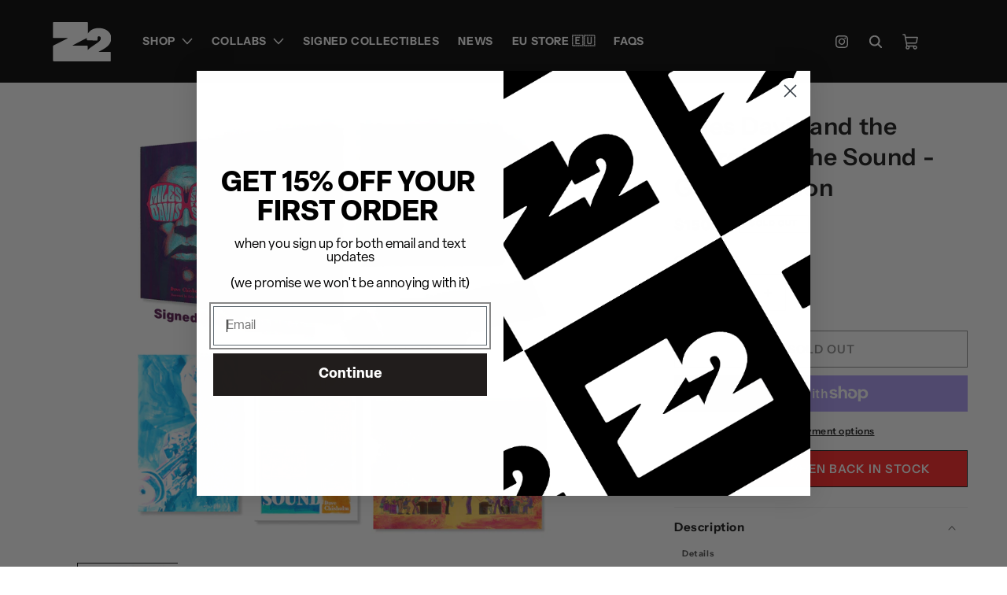

--- FILE ---
content_type: text/html; charset=utf-8
request_url: https://z2comics.com/products/miles-davis-and-the-search-for-the-sound-gold-edition
body_size: 69870
content:
<!doctype html>
<html class="no-js" lang="en">
  <head>
    <meta charset="utf-8">
    <meta http-equiv="X-UA-Compatible" content="IE=edge">
    <meta name="viewport" content="width=device-width,initial-scale=1">
    <meta name="facebook-domain-verification" content="2czwcw5ousxeri5ce4pz4o6nc2uews">
    <meta name="theme-color" content="#000000">
    <link rel="canonical" href="https://z2comics.com/products/miles-davis-and-the-search-for-the-sound-gold-edition"><link rel="icon" type="image/png" href="//z2comics.com/cdn/shop/files/squarez2.png?crop=center&height=32&v=1730235852&width=32"><link rel="preconnect" href="https://fonts.shopifycdn.com" crossorigin><title>
      Miles Davis and the Search for the Sound - GOLD Edition
 &ndash; Z2 Comics</title>

    
      <meta name="description" content="Details  WHAT&#39;S INCLUDED Gold Edition (Oversized Hardcover) — $150 (Limited to  500 units)• Deluxe Edition Graphic Novel (Oversized HC) with a signed and numbered bookplate by David Chisholm• Graphic Novel Slipcase • Three (3) Miles Davis inspired Art Prints by Dave Chisholm • One (1) Accordion-style Postcard Set featu">
    

    

<meta property="og:site_name" content="Z2 Comics">
<meta property="og:url" content="https://z2comics.com/products/miles-davis-and-the-search-for-the-sound-gold-edition">
<meta property="og:title" content="Miles Davis and the Search for the Sound - GOLD Edition">
<meta property="og:type" content="product">
<meta property="og:description" content="Details  WHAT&#39;S INCLUDED Gold Edition (Oversized Hardcover) — $150 (Limited to  500 units)• Deluxe Edition Graphic Novel (Oversized HC) with a signed and numbered bookplate by David Chisholm• Graphic Novel Slipcase • Three (3) Miles Davis inspired Art Prints by Dave Chisholm • One (1) Accordion-style Postcard Set featu"><meta property="og:image" content="http://z2comics.com/cdn/shop/files/Miles_Davis-ECOMM-Gold_1.png?v=1697848343">
  <meta property="og:image:secure_url" content="https://z2comics.com/cdn/shop/files/Miles_Davis-ECOMM-Gold_1.png?v=1697848343">
  <meta property="og:image:width" content="1080">
  <meta property="og:image:height" content="1080"><meta property="og:price:amount" content="150.00">
  <meta property="og:price:currency" content="USD"><meta name="twitter:site" content="@Z2comics"><meta name="twitter:card" content="summary_large_image">
<meta name="twitter:title" content="Miles Davis and the Search for the Sound - GOLD Edition">
<meta name="twitter:description" content="Details  WHAT&#39;S INCLUDED Gold Edition (Oversized Hardcover) — $150 (Limited to  500 units)• Deluxe Edition Graphic Novel (Oversized HC) with a signed and numbered bookplate by David Chisholm• Graphic Novel Slipcase • Three (3) Miles Davis inspired Art Prints by Dave Chisholm • One (1) Accordion-style Postcard Set featu">


    <link href="//z2comics.com/cdn/shop/t/46/assets/swiper-bundle.min.css?v=112956971287220554251730454834" rel="stylesheet" type="text/css" media="all" />
    <script src="//z2comics.com/cdn/shop/t/46/assets/constants.js?v=58251544750838685771730454832" defer="defer"></script>
    <script src="//z2comics.com/cdn/shop/t/46/assets/pubsub.js?v=158357773527763999511730454831" defer="defer"></script>
    <script src="//z2comics.com/cdn/shop/t/46/assets/swiper-bundle.min.js?v=129194027240934903361730454832" defer="defer"></script>
    <script src="//z2comics.com/cdn/shop/t/46/assets/global.js?v=168412517736465768431730454940" defer="defer"></script><script src="//z2comics.com/cdn/shop/t/46/assets/animations.js?v=88693664871331136111730454832" defer="defer"></script><script>window.performance && window.performance.mark && window.performance.mark('shopify.content_for_header.start');</script><meta name="google-site-verification" content="YIzGLaALtfBl6WDVsYdb4i0KPQHFYUE-Bi8ewZAwRiI">
<meta name="google-site-verification" content="wHp0rugELT9vj_8U7WZ5Vjx0-cIonwDUVZ3971vFsII">
<meta name="google-site-verification" content="YIzGLaALtfBl6WDVsYdb4i0KPQHFYUE-Bi8ewZAwRiI">
<meta id="shopify-digital-wallet" name="shopify-digital-wallet" content="/37889835148/digital_wallets/dialog">
<meta name="shopify-checkout-api-token" content="36e899d775a69866831376c927423480">
<meta id="in-context-paypal-metadata" data-shop-id="37889835148" data-venmo-supported="true" data-environment="production" data-locale="en_US" data-paypal-v4="true" data-currency="USD">
<link rel="alternate" hreflang="x-default" href="https://z2comics.com/products/miles-davis-and-the-search-for-the-sound-gold-edition">
<link rel="alternate" hreflang="en-KR" href="https://z2comics.com/en-kr/products/miles-davis-and-the-search-for-the-sound-gold-edition">
<link rel="alternate" hreflang="ko-KR" href="https://z2comics.com/ko-kr/products/miles-davis-and-the-search-for-the-sound-gold-edition">
<link rel="alternate" hreflang="en-US" href="https://z2comics.com/products/miles-davis-and-the-search-for-the-sound-gold-edition">
<link rel="alternate" hreflang="ko-US" href="https://z2comics.com/ko/products/miles-davis-and-the-search-for-the-sound-gold-edition">
<link rel="alternate" type="application/json+oembed" href="https://z2comics.com/products/miles-davis-and-the-search-for-the-sound-gold-edition.oembed">
<script async="async" src="/checkouts/internal/preloads.js?locale=en-US"></script>
<link rel="preconnect" href="https://shop.app" crossorigin="anonymous">
<script async="async" src="https://shop.app/checkouts/internal/preloads.js?locale=en-US&shop_id=37889835148" crossorigin="anonymous"></script>
<script id="apple-pay-shop-capabilities" type="application/json">{"shopId":37889835148,"countryCode":"US","currencyCode":"USD","merchantCapabilities":["supports3DS"],"merchantId":"gid:\/\/shopify\/Shop\/37889835148","merchantName":"Z2 Comics","requiredBillingContactFields":["postalAddress","email","phone"],"requiredShippingContactFields":["postalAddress","email","phone"],"shippingType":"shipping","supportedNetworks":["visa","masterCard","amex","discover","elo","jcb"],"total":{"type":"pending","label":"Z2 Comics","amount":"1.00"},"shopifyPaymentsEnabled":true,"supportsSubscriptions":true}</script>
<script id="shopify-features" type="application/json">{"accessToken":"36e899d775a69866831376c927423480","betas":["rich-media-storefront-analytics"],"domain":"z2comics.com","predictiveSearch":true,"shopId":37889835148,"locale":"en"}</script>
<script>var Shopify = Shopify || {};
Shopify.shop = "z2-comics.myshopify.com";
Shopify.locale = "en";
Shopify.currency = {"active":"USD","rate":"1.0"};
Shopify.country = "US";
Shopify.theme = {"name":"Z2COMICS - [11\/01\/2024] - GS3 - SLIDER","id":139779932300,"schema_name":"Dawn","schema_version":"11.0.0","theme_store_id":null,"role":"main"};
Shopify.theme.handle = "null";
Shopify.theme.style = {"id":null,"handle":null};
Shopify.cdnHost = "z2comics.com/cdn";
Shopify.routes = Shopify.routes || {};
Shopify.routes.root = "/";</script>
<script type="module">!function(o){(o.Shopify=o.Shopify||{}).modules=!0}(window);</script>
<script>!function(o){function n(){var o=[];function n(){o.push(Array.prototype.slice.apply(arguments))}return n.q=o,n}var t=o.Shopify=o.Shopify||{};t.loadFeatures=n(),t.autoloadFeatures=n()}(window);</script>
<script>
  window.ShopifyPay = window.ShopifyPay || {};
  window.ShopifyPay.apiHost = "shop.app\/pay";
  window.ShopifyPay.redirectState = null;
</script>
<script id="shop-js-analytics" type="application/json">{"pageType":"product"}</script>
<script defer="defer" async type="module" src="//z2comics.com/cdn/shopifycloud/shop-js/modules/v2/client.init-shop-cart-sync_BT-GjEfc.en.esm.js"></script>
<script defer="defer" async type="module" src="//z2comics.com/cdn/shopifycloud/shop-js/modules/v2/chunk.common_D58fp_Oc.esm.js"></script>
<script defer="defer" async type="module" src="//z2comics.com/cdn/shopifycloud/shop-js/modules/v2/chunk.modal_xMitdFEc.esm.js"></script>
<script type="module">
  await import("//z2comics.com/cdn/shopifycloud/shop-js/modules/v2/client.init-shop-cart-sync_BT-GjEfc.en.esm.js");
await import("//z2comics.com/cdn/shopifycloud/shop-js/modules/v2/chunk.common_D58fp_Oc.esm.js");
await import("//z2comics.com/cdn/shopifycloud/shop-js/modules/v2/chunk.modal_xMitdFEc.esm.js");

  window.Shopify.SignInWithShop?.initShopCartSync?.({"fedCMEnabled":true,"windoidEnabled":true});

</script>
<script defer="defer" async type="module" src="//z2comics.com/cdn/shopifycloud/shop-js/modules/v2/client.payment-terms_Ci9AEqFq.en.esm.js"></script>
<script defer="defer" async type="module" src="//z2comics.com/cdn/shopifycloud/shop-js/modules/v2/chunk.common_D58fp_Oc.esm.js"></script>
<script defer="defer" async type="module" src="//z2comics.com/cdn/shopifycloud/shop-js/modules/v2/chunk.modal_xMitdFEc.esm.js"></script>
<script type="module">
  await import("//z2comics.com/cdn/shopifycloud/shop-js/modules/v2/client.payment-terms_Ci9AEqFq.en.esm.js");
await import("//z2comics.com/cdn/shopifycloud/shop-js/modules/v2/chunk.common_D58fp_Oc.esm.js");
await import("//z2comics.com/cdn/shopifycloud/shop-js/modules/v2/chunk.modal_xMitdFEc.esm.js");

  
</script>
<script>
  window.Shopify = window.Shopify || {};
  if (!window.Shopify.featureAssets) window.Shopify.featureAssets = {};
  window.Shopify.featureAssets['shop-js'] = {"shop-cart-sync":["modules/v2/client.shop-cart-sync_DZOKe7Ll.en.esm.js","modules/v2/chunk.common_D58fp_Oc.esm.js","modules/v2/chunk.modal_xMitdFEc.esm.js"],"init-fed-cm":["modules/v2/client.init-fed-cm_B6oLuCjv.en.esm.js","modules/v2/chunk.common_D58fp_Oc.esm.js","modules/v2/chunk.modal_xMitdFEc.esm.js"],"shop-cash-offers":["modules/v2/client.shop-cash-offers_D2sdYoxE.en.esm.js","modules/v2/chunk.common_D58fp_Oc.esm.js","modules/v2/chunk.modal_xMitdFEc.esm.js"],"shop-login-button":["modules/v2/client.shop-login-button_QeVjl5Y3.en.esm.js","modules/v2/chunk.common_D58fp_Oc.esm.js","modules/v2/chunk.modal_xMitdFEc.esm.js"],"pay-button":["modules/v2/client.pay-button_DXTOsIq6.en.esm.js","modules/v2/chunk.common_D58fp_Oc.esm.js","modules/v2/chunk.modal_xMitdFEc.esm.js"],"shop-button":["modules/v2/client.shop-button_DQZHx9pm.en.esm.js","modules/v2/chunk.common_D58fp_Oc.esm.js","modules/v2/chunk.modal_xMitdFEc.esm.js"],"avatar":["modules/v2/client.avatar_BTnouDA3.en.esm.js"],"init-windoid":["modules/v2/client.init-windoid_CR1B-cfM.en.esm.js","modules/v2/chunk.common_D58fp_Oc.esm.js","modules/v2/chunk.modal_xMitdFEc.esm.js"],"init-shop-for-new-customer-accounts":["modules/v2/client.init-shop-for-new-customer-accounts_C_vY_xzh.en.esm.js","modules/v2/client.shop-login-button_QeVjl5Y3.en.esm.js","modules/v2/chunk.common_D58fp_Oc.esm.js","modules/v2/chunk.modal_xMitdFEc.esm.js"],"init-shop-email-lookup-coordinator":["modules/v2/client.init-shop-email-lookup-coordinator_BI7n9ZSv.en.esm.js","modules/v2/chunk.common_D58fp_Oc.esm.js","modules/v2/chunk.modal_xMitdFEc.esm.js"],"init-shop-cart-sync":["modules/v2/client.init-shop-cart-sync_BT-GjEfc.en.esm.js","modules/v2/chunk.common_D58fp_Oc.esm.js","modules/v2/chunk.modal_xMitdFEc.esm.js"],"shop-toast-manager":["modules/v2/client.shop-toast-manager_DiYdP3xc.en.esm.js","modules/v2/chunk.common_D58fp_Oc.esm.js","modules/v2/chunk.modal_xMitdFEc.esm.js"],"init-customer-accounts":["modules/v2/client.init-customer-accounts_D9ZNqS-Q.en.esm.js","modules/v2/client.shop-login-button_QeVjl5Y3.en.esm.js","modules/v2/chunk.common_D58fp_Oc.esm.js","modules/v2/chunk.modal_xMitdFEc.esm.js"],"init-customer-accounts-sign-up":["modules/v2/client.init-customer-accounts-sign-up_iGw4briv.en.esm.js","modules/v2/client.shop-login-button_QeVjl5Y3.en.esm.js","modules/v2/chunk.common_D58fp_Oc.esm.js","modules/v2/chunk.modal_xMitdFEc.esm.js"],"shop-follow-button":["modules/v2/client.shop-follow-button_CqMgW2wH.en.esm.js","modules/v2/chunk.common_D58fp_Oc.esm.js","modules/v2/chunk.modal_xMitdFEc.esm.js"],"checkout-modal":["modules/v2/client.checkout-modal_xHeaAweL.en.esm.js","modules/v2/chunk.common_D58fp_Oc.esm.js","modules/v2/chunk.modal_xMitdFEc.esm.js"],"shop-login":["modules/v2/client.shop-login_D91U-Q7h.en.esm.js","modules/v2/chunk.common_D58fp_Oc.esm.js","modules/v2/chunk.modal_xMitdFEc.esm.js"],"lead-capture":["modules/v2/client.lead-capture_BJmE1dJe.en.esm.js","modules/v2/chunk.common_D58fp_Oc.esm.js","modules/v2/chunk.modal_xMitdFEc.esm.js"],"payment-terms":["modules/v2/client.payment-terms_Ci9AEqFq.en.esm.js","modules/v2/chunk.common_D58fp_Oc.esm.js","modules/v2/chunk.modal_xMitdFEc.esm.js"]};
</script>
<script>(function() {
  var isLoaded = false;
  function asyncLoad() {
    if (isLoaded) return;
    isLoaded = true;
    var urls = ["https:\/\/d23dclunsivw3h.cloudfront.net\/redirect-app.js?shop=z2-comics.myshopify.com","https:\/\/emotivecdn.io\/emotive-popup\/popup.js?brand=2297\u0026api=https:\/\/www.emotiveapp.co\/\u0026shop=z2-comics.myshopify.com","\/\/loader.wisepops.com\/get-loader.js?v=1\u0026site=EgsMExMuxc\u0026shop=z2-comics.myshopify.com","\/\/d1liekpayvooaz.cloudfront.net\/apps\/customizery\/customizery.js?shop=z2-comics.myshopify.com","https:\/\/upsell-now.herokuapp.com\/widget\/ping?shop=z2-comics.myshopify.com","\/\/cdn.shopify.com\/proxy\/c22eaa8e3a4f2300a359910a4de31b42bd6f8f1a7a7d79b1dbf864da919564ed\/storage.googleapis.com\/adnabu-shopify\/online-store\/f23237739d4849f5880fbc1c1706641659.min.js?shop=z2-comics.myshopify.com\u0026sp-cache-control=cHVibGljLCBtYXgtYWdlPTkwMA","https:\/\/cdn.giftcardpro.app\/build\/storefront\/storefront.js?shop=z2-comics.myshopify.com","https:\/\/shopify-widget.route.com\/shopify.widget.js?shop=z2-comics.myshopify.com","https:\/\/cdn.hextom.com\/js\/freeshippingbar.js?shop=z2-comics.myshopify.com","\/\/cdn.shopify.com\/proxy\/a7a19996a2f426fe97de2935e598b34979eb1249b1e396c441960584e90cc385\/cdn.singleassets.com\/storefront-legacy\/single-ui-content-gating-0.0.854.js?shop=z2-comics.myshopify.com\u0026sp-cache-control=cHVibGljLCBtYXgtYWdlPTkwMA","https:\/\/s1.staq-cdn.com\/grow\/api\/js\/37889835148\/main.js?sId=37889835148\u0026v=8A4RXPFPKKDK7WF6CL9GLIDV\u0026shop=z2-comics.myshopify.com"];
    for (var i = 0; i < urls.length; i++) {
      var s = document.createElement('script');
      s.type = 'text/javascript';
      s.async = true;
      s.src = urls[i];
      var x = document.getElementsByTagName('script')[0];
      x.parentNode.insertBefore(s, x);
    }
  };
  if(window.attachEvent) {
    window.attachEvent('onload', asyncLoad);
  } else {
    window.addEventListener('load', asyncLoad, false);
  }
})();</script>
<script id="__st">var __st={"a":37889835148,"offset":-28800,"reqid":"bfad9acb-1f5f-4f8e-a26d-c0819d26d469-1769503280","pageurl":"z2comics.com\/products\/miles-davis-and-the-search-for-the-sound-gold-edition","u":"8ca703370d24","p":"product","rtyp":"product","rid":7392777666700};</script>
<script>window.ShopifyPaypalV4VisibilityTracking = true;</script>
<script id="form-persister">!function(){'use strict';const t='contact',e='new_comment',n=[[t,t],['blogs',e],['comments',e],[t,'customer']],o='password',r='form_key',c=['recaptcha-v3-token','g-recaptcha-response','h-captcha-response',o],s=()=>{try{return window.sessionStorage}catch{return}},i='__shopify_v',u=t=>t.elements[r],a=function(){const t=[...n].map((([t,e])=>`form[action*='/${t}']:not([data-nocaptcha='true']) input[name='form_type'][value='${e}']`)).join(',');var e;return e=t,()=>e?[...document.querySelectorAll(e)].map((t=>t.form)):[]}();function m(t){const e=u(t);a().includes(t)&&(!e||!e.value)&&function(t){try{if(!s())return;!function(t){const e=s();if(!e)return;const n=u(t);if(!n)return;const o=n.value;o&&e.removeItem(o)}(t);const e=Array.from(Array(32),(()=>Math.random().toString(36)[2])).join('');!function(t,e){u(t)||t.append(Object.assign(document.createElement('input'),{type:'hidden',name:r})),t.elements[r].value=e}(t,e),function(t,e){const n=s();if(!n)return;const r=[...t.querySelectorAll(`input[type='${o}']`)].map((({name:t})=>t)),u=[...c,...r],a={};for(const[o,c]of new FormData(t).entries())u.includes(o)||(a[o]=c);n.setItem(e,JSON.stringify({[i]:1,action:t.action,data:a}))}(t,e)}catch(e){console.error('failed to persist form',e)}}(t)}const f=t=>{if('true'===t.dataset.persistBound)return;const e=function(t,e){const n=function(t){return'function'==typeof t.submit?t.submit:HTMLFormElement.prototype.submit}(t).bind(t);return function(){let t;return()=>{t||(t=!0,(()=>{try{e(),n()}catch(t){(t=>{console.error('form submit failed',t)})(t)}})(),setTimeout((()=>t=!1),250))}}()}(t,(()=>{m(t)}));!function(t,e){if('function'==typeof t.submit&&'function'==typeof e)try{t.submit=e}catch{}}(t,e),t.addEventListener('submit',(t=>{t.preventDefault(),e()})),t.dataset.persistBound='true'};!function(){function t(t){const e=(t=>{const e=t.target;return e instanceof HTMLFormElement?e:e&&e.form})(t);e&&m(e)}document.addEventListener('submit',t),document.addEventListener('DOMContentLoaded',(()=>{const e=a();for(const t of e)f(t);var n;n=document.body,new window.MutationObserver((t=>{for(const e of t)if('childList'===e.type&&e.addedNodes.length)for(const t of e.addedNodes)1===t.nodeType&&'FORM'===t.tagName&&a().includes(t)&&f(t)})).observe(n,{childList:!0,subtree:!0,attributes:!1}),document.removeEventListener('submit',t)}))}()}();</script>
<script integrity="sha256-4kQ18oKyAcykRKYeNunJcIwy7WH5gtpwJnB7kiuLZ1E=" data-source-attribution="shopify.loadfeatures" defer="defer" src="//z2comics.com/cdn/shopifycloud/storefront/assets/storefront/load_feature-a0a9edcb.js" crossorigin="anonymous"></script>
<script crossorigin="anonymous" defer="defer" src="//z2comics.com/cdn/shopifycloud/storefront/assets/shopify_pay/storefront-65b4c6d7.js?v=20250812"></script>
<script data-source-attribution="shopify.dynamic_checkout.dynamic.init">var Shopify=Shopify||{};Shopify.PaymentButton=Shopify.PaymentButton||{isStorefrontPortableWallets:!0,init:function(){window.Shopify.PaymentButton.init=function(){};var t=document.createElement("script");t.src="https://z2comics.com/cdn/shopifycloud/portable-wallets/latest/portable-wallets.en.js",t.type="module",document.head.appendChild(t)}};
</script>
<script data-source-attribution="shopify.dynamic_checkout.buyer_consent">
  function portableWalletsHideBuyerConsent(e){var t=document.getElementById("shopify-buyer-consent"),n=document.getElementById("shopify-subscription-policy-button");t&&n&&(t.classList.add("hidden"),t.setAttribute("aria-hidden","true"),n.removeEventListener("click",e))}function portableWalletsShowBuyerConsent(e){var t=document.getElementById("shopify-buyer-consent"),n=document.getElementById("shopify-subscription-policy-button");t&&n&&(t.classList.remove("hidden"),t.removeAttribute("aria-hidden"),n.addEventListener("click",e))}window.Shopify?.PaymentButton&&(window.Shopify.PaymentButton.hideBuyerConsent=portableWalletsHideBuyerConsent,window.Shopify.PaymentButton.showBuyerConsent=portableWalletsShowBuyerConsent);
</script>
<script>
  function portableWalletsCleanup(e){e&&e.src&&console.error("Failed to load portable wallets script "+e.src);var t=document.querySelectorAll("shopify-accelerated-checkout .shopify-payment-button__skeleton, shopify-accelerated-checkout-cart .wallet-cart-button__skeleton"),e=document.getElementById("shopify-buyer-consent");for(let e=0;e<t.length;e++)t[e].remove();e&&e.remove()}function portableWalletsNotLoadedAsModule(e){e instanceof ErrorEvent&&"string"==typeof e.message&&e.message.includes("import.meta")&&"string"==typeof e.filename&&e.filename.includes("portable-wallets")&&(window.removeEventListener("error",portableWalletsNotLoadedAsModule),window.Shopify.PaymentButton.failedToLoad=e,"loading"===document.readyState?document.addEventListener("DOMContentLoaded",window.Shopify.PaymentButton.init):window.Shopify.PaymentButton.init())}window.addEventListener("error",portableWalletsNotLoadedAsModule);
</script>

<script type="module" src="https://z2comics.com/cdn/shopifycloud/portable-wallets/latest/portable-wallets.en.js" onError="portableWalletsCleanup(this)" crossorigin="anonymous"></script>
<script nomodule>
  document.addEventListener("DOMContentLoaded", portableWalletsCleanup);
</script>

<script id='scb4127' type='text/javascript' async='' src='https://z2comics.com/cdn/shopifycloud/privacy-banner/storefront-banner.js'></script><link id="shopify-accelerated-checkout-styles" rel="stylesheet" media="screen" href="https://z2comics.com/cdn/shopifycloud/portable-wallets/latest/accelerated-checkout-backwards-compat.css" crossorigin="anonymous">
<style id="shopify-accelerated-checkout-cart">
        #shopify-buyer-consent {
  margin-top: 1em;
  display: inline-block;
  width: 100%;
}

#shopify-buyer-consent.hidden {
  display: none;
}

#shopify-subscription-policy-button {
  background: none;
  border: none;
  padding: 0;
  text-decoration: underline;
  font-size: inherit;
  cursor: pointer;
}

#shopify-subscription-policy-button::before {
  box-shadow: none;
}

      </style>
<script id="sections-script" data-sections="header" defer="defer" src="//z2comics.com/cdn/shop/t/46/compiled_assets/scripts.js?v=13633"></script>
<script>window.performance && window.performance.mark && window.performance.mark('shopify.content_for_header.end');</script>


    <style data-shopify>
      @font-face {
  font-family: "Instrument Sans";
  font-weight: 600;
  font-style: normal;
  font-display: swap;
  src: url("//z2comics.com/cdn/fonts/instrument_sans/instrumentsans_n6.27dc66245013a6f7f317d383a3cc9a0c347fb42d.woff2") format("woff2"),
       url("//z2comics.com/cdn/fonts/instrument_sans/instrumentsans_n6.1a71efbeeb140ec495af80aad612ad55e19e6d0e.woff") format("woff");
}

      @font-face {
  font-family: "Instrument Sans";
  font-weight: 700;
  font-style: normal;
  font-display: swap;
  src: url("//z2comics.com/cdn/fonts/instrument_sans/instrumentsans_n7.e4ad9032e203f9a0977786c356573ced65a7419a.woff2") format("woff2"),
       url("//z2comics.com/cdn/fonts/instrument_sans/instrumentsans_n7.b9e40f166fb7639074ba34738101a9d2990bb41a.woff") format("woff");
}

      @font-face {
  font-family: "Instrument Sans";
  font-weight: 600;
  font-style: italic;
  font-display: swap;
  src: url("//z2comics.com/cdn/fonts/instrument_sans/instrumentsans_i6.ba8063f6adfa1e7ffe690cc5efa600a1e0a8ec32.woff2") format("woff2"),
       url("//z2comics.com/cdn/fonts/instrument_sans/instrumentsans_i6.a5bb29b76a0bb820ddaa9417675a5d0bafaa8c1f.woff") format("woff");
}

      @font-face {
  font-family: "Instrument Sans";
  font-weight: 700;
  font-style: italic;
  font-display: swap;
  src: url("//z2comics.com/cdn/fonts/instrument_sans/instrumentsans_i7.d6063bb5d8f9cbf96eace9e8801697c54f363c6a.woff2") format("woff2"),
       url("//z2comics.com/cdn/fonts/instrument_sans/instrumentsans_i7.ce33afe63f8198a3ac4261b826b560103542cd36.woff") format("woff");
}

      @font-face {
  font-family: "Instrument Sans";
  font-weight: 700;
  font-style: normal;
  font-display: swap;
  src: url("//z2comics.com/cdn/fonts/instrument_sans/instrumentsans_n7.e4ad9032e203f9a0977786c356573ced65a7419a.woff2") format("woff2"),
       url("//z2comics.com/cdn/fonts/instrument_sans/instrumentsans_n7.b9e40f166fb7639074ba34738101a9d2990bb41a.woff") format("woff");
}


      
        :root,
        .color-background-1 {
          --color-background: 255,255,255;
        
          --gradient-background: #ffffff;
        
        --color-foreground: 18,18,18;
        --color-shadow: 18,18,18;
        --color-button: 18,18,18;
        --color-button-text: 255,255,255;
        --color-secondary-button: 255,255,255;
        --color-secondary-button-text: 18,18,18;
        --color-link: 18,18,18;
        --color-badge-foreground: 18,18,18;
        --color-badge-background: 255,255,255;
        --color-badge-border: 18,18,18;
        --payment-terms-background-color: rgb(255 255 255);
      }
      
        
        .color-background-2 {
          --color-background: 243,243,243;
        
          --gradient-background: #f3f3f3;
        
        --color-foreground: 18,18,18;
        --color-shadow: 18,18,18;
        --color-button: 18,18,18;
        --color-button-text: 243,243,243;
        --color-secondary-button: 243,243,243;
        --color-secondary-button-text: 18,18,18;
        --color-link: 18,18,18;
        --color-badge-foreground: 18,18,18;
        --color-badge-background: 243,243,243;
        --color-badge-border: 18,18,18;
        --payment-terms-background-color: rgb(243 243 243);
      }
      
        
        .color-inverse {
          --color-background: 36,40,51;
        
          --gradient-background: #242833;
        
        --color-foreground: 255,255,255;
        --color-shadow: 18,18,18;
        --color-button: 255,255,255;
        --color-button-text: 0,0,0;
        --color-secondary-button: 36,40,51;
        --color-secondary-button-text: 255,255,255;
        --color-link: 255,255,255;
        --color-badge-foreground: 255,255,255;
        --color-badge-background: 36,40,51;
        --color-badge-border: 255,255,255;
        --payment-terms-background-color: rgb(36 40 51);
      }
      
        
        .color-accent-1 {
          --color-background: 0,0,0;
        
          --gradient-background: #000000;
        
        --color-foreground: 255,255,255;
        --color-shadow: 18,18,18;
        --color-button: 255,255,255;
        --color-button-text: 18,18,18;
        --color-secondary-button: 0,0,0;
        --color-secondary-button-text: 255,255,255;
        --color-link: 255,255,255;
        --color-badge-foreground: 255,255,255;
        --color-badge-background: 0,0,0;
        --color-badge-border: 255,255,255;
        --payment-terms-background-color: rgb(0 0 0);
      }
      
        
        .color-accent-2 {
          --color-background: 51,79,180;
        
          --gradient-background: #334fb4;
        
        --color-foreground: 255,255,255;
        --color-shadow: 18,18,18;
        --color-button: 255,255,255;
        --color-button-text: 51,79,180;
        --color-secondary-button: 51,79,180;
        --color-secondary-button-text: 255,255,255;
        --color-link: 255,255,255;
        --color-badge-foreground: 255,255,255;
        --color-badge-background: 51,79,180;
        --color-badge-border: 255,255,255;
        --payment-terms-background-color: rgb(51 79 180);
      }
      

      body, .color-background-1, .color-background-2, .color-inverse, .color-accent-1, .color-accent-2 {
        color: rgba(var(--color-foreground), 0.75);
        background-color: rgb(var(--color-background));
      }

      :root {
        --font-body-family: "Instrument Sans", sans-serif;
        --font-body-style: normal;
        --font-body-weight: 600;
        --font-body-weight-bold: 900;

        --font-heading-family: "Instrument Sans", sans-serif;
        --font-heading-style: normal;
        --font-heading-weight: 700;

        --font-body-scale: 1.0;
        --font-heading-scale: 1.0;

        --media-padding: px;
        --media-border-opacity: 0.05;
        --media-border-width: 0px;
        --media-radius: 0px;
        --media-shadow-opacity: 0.0;
        --media-shadow-horizontal-offset: 0px;
        --media-shadow-vertical-offset: 4px;
        --media-shadow-blur-radius: 5px;
        --media-shadow-visible: 0;

        --page-width: 160rem;
        --page-width-margin: 0rem;

        --product-card-image-padding: 0.0rem;
        --product-card-corner-radius: 0.0rem;
        --product-card-text-alignment: center;
        --product-card-border-width: 0.0rem;
        --product-card-border-opacity: 0.1;
        --product-card-shadow-opacity: 0.0;
        --product-card-shadow-visible: 0;
        --product-card-shadow-horizontal-offset: 0.0rem;
        --product-card-shadow-vertical-offset: 0.4rem;
        --product-card-shadow-blur-radius: 0.5rem;

        --collection-card-image-padding: 0.0rem;
        --collection-card-corner-radius: 0.0rem;
        --collection-card-text-alignment: left;
        --collection-card-border-width: 0.0rem;
        --collection-card-border-opacity: 0.1;
        --collection-card-shadow-opacity: 0.0;
        --collection-card-shadow-visible: 0;
        --collection-card-shadow-horizontal-offset: 0.0rem;
        --collection-card-shadow-vertical-offset: 0.4rem;
        --collection-card-shadow-blur-radius: 0.5rem;

        --blog-card-image-padding: 0.0rem;
        --blog-card-corner-radius: 0.0rem;
        --blog-card-text-alignment: left;
        --blog-card-border-width: 0.0rem;
        --blog-card-border-opacity: 0.1;
        --blog-card-shadow-opacity: 0.0;
        --blog-card-shadow-visible: 0;
        --blog-card-shadow-horizontal-offset: 0.0rem;
        --blog-card-shadow-vertical-offset: 0.4rem;
        --blog-card-shadow-blur-radius: 0.5rem;

        --badge-corner-radius: 0.0rem;

        --popup-border-width: 1px;
        --popup-border-opacity: 0.1;
        --popup-corner-radius: 0px;
        --popup-shadow-opacity: 0.05;
        --popup-shadow-horizontal-offset: 0px;
        --popup-shadow-vertical-offset: 4px;
        --popup-shadow-blur-radius: 5px;

        --drawer-border-width: 1px;
        --drawer-border-opacity: 0.1;
        --drawer-shadow-opacity: 0.0;
        --drawer-shadow-horizontal-offset: 0px;
        --drawer-shadow-vertical-offset: 4px;
        --drawer-shadow-blur-radius: 5px;

        --spacing-sections-desktop: 0px;
        --spacing-sections-mobile: 0px;

        --grid-desktop-vertical-spacing: 8px;
        --grid-desktop-horizontal-spacing: 8px;
        --grid-mobile-vertical-spacing: 4px;
        --grid-mobile-horizontal-spacing: 4px;

        --text-boxes-border-opacity: 0.1;
        --text-boxes-border-width: 0px;
        --text-boxes-radius: 0px;
        --text-boxes-shadow-opacity: 0.0;
        --text-boxes-shadow-visible: 0;
        --text-boxes-shadow-horizontal-offset: 0px;
        --text-boxes-shadow-vertical-offset: 4px;
        --text-boxes-shadow-blur-radius: 5px;

        --buttons-radius: 0px;
        --buttons-radius-outset: 0px;
        --buttons-border-width: 1px;
        --buttons-border-opacity: 1.0;
        --buttons-shadow-opacity: 0.0;
        --buttons-shadow-visible: 0;
        --buttons-shadow-horizontal-offset: 0px;
        --buttons-shadow-vertical-offset: 4px;
        --buttons-shadow-blur-radius: 5px;
        --buttons-border-offset: 0px;

        --inputs-radius: 0px;
        --inputs-border-width: 1px;
        --inputs-border-opacity: 0.55;
        --inputs-shadow-opacity: 0.0;
        --inputs-shadow-horizontal-offset: 0px;
        --inputs-margin-offset: 0px;
        --inputs-shadow-vertical-offset: 4px;
        --inputs-shadow-blur-radius: 5px;
        --inputs-radius-outset: 0px;

        --variant-pills-radius: 0px;
        --variant-pills-border-width: 1px;
        --variant-pills-border-opacity: 0.55;
        --variant-pills-shadow-opacity: 0.0;
        --variant-pills-shadow-horizontal-offset: 0px;
        --variant-pills-shadow-vertical-offset: 4px;
        --variant-pills-shadow-blur-radius: 5px;
      }

      *,
      *::before,
      *::after {
        box-sizing: inherit;
      }

      html {
        box-sizing: border-box;
        font-size: calc(var(--font-body-scale) * 62.5%);
        height: 100%;
      }

      body {
        display: grid;
        grid-template-rows: auto auto 1fr auto;
        grid-template-columns: 100%;
        min-height: 100%;
        margin: 0;
        font-size: 1.5rem;
        letter-spacing: 0.06rem;
        line-height: calc(1 + 0.8 / var(--font-body-scale));
        font-family: var(--font-body-family);
        font-style: var(--font-body-style);
        font-weight: var(--font-body-weight);
      }

      @media screen and (min-width: 750px) {
        body {
          font-size: 1.6rem;
        }
      }
    </style>

    <link href="//z2comics.com/cdn/shop/t/46/assets/base.css?v=38289060651593171481730454831" rel="stylesheet" type="text/css" media="all" />
    <link href="//z2comics.com/cdn/shop/t/46/assets/custom.css?v=10059526041954783961741201482" rel="stylesheet" type="text/css" media="all" />
<link rel="preload" as="font" href="//z2comics.com/cdn/fonts/instrument_sans/instrumentsans_n6.27dc66245013a6f7f317d383a3cc9a0c347fb42d.woff2" type="font/woff2" crossorigin><link rel="preload" as="font" href="//z2comics.com/cdn/fonts/instrument_sans/instrumentsans_n7.e4ad9032e203f9a0977786c356573ced65a7419a.woff2" type="font/woff2" crossorigin><link href="//z2comics.com/cdn/shop/t/46/assets/component-localization-form.css?v=136758907371151155671730454833" rel="stylesheet" type="text/css" media="all" />
      <script src="//z2comics.com/cdn/shop/t/46/assets/localization-form.js?v=161644695336821385561730454833" defer="defer"></script><link
        rel="stylesheet"
        href="//z2comics.com/cdn/shop/t/46/assets/component-predictive-search.css?v=118923337488134913561730454831"
        media="print"
        onload="this.media='all'"
      ><script>
      document.documentElement.className = document.documentElement.className.replace('no-js', 'js');
      if (Shopify.designMode) {
        document.documentElement.classList.add('shopify-design-mode');
      }
    </script>
    
    <script type="text/javascript">
  window.Pop = window.Pop || {};
  window.Pop.common = window.Pop.common || {};
  window.Pop.common.shop = {
    permanent_domain: 'z2-comics.myshopify.com',
    currency: "USD",
    money_format: "${{amount}}",
    id: 66107703526
  };
  

  window.Pop.common.template = 'product';
  window.Pop.common.cart = {};
  window.Pop.common.vapid_public_key = "BJuXCmrtTK335SuczdNVYrGVtP_WXn4jImChm49st7K7z7e8gxSZUKk4DhUpk8j2Xpiw5G4-ylNbMKLlKkUEU98=";
  window.Pop.global_config = null;
  window.Pop.widgets_config = null;
</script>


<script type="text/javascript">
  

  (function() {
    //Global snippet for Email Popups
    //this is updated automatically - do not edit manually.
    document.addEventListener('DOMContentLoaded', function() {
      function loadScript(src, defer, done) {
        var js = document.createElement('script');
        js.src = src;
        js.defer = defer;
        js.onload = function(){done();};
        js.onerror = function(){
          done(new Error('Failed to load script ' + src));
        };
        document.head.appendChild(js);
      }

      function browserSupportsAllFeatures() {
        return window.Promise && window.fetch && window.Symbol;
      }

      if (browserSupportsAllFeatures()) {
        main();
      } else {
        loadScript('https://cdnjs.cloudflare.com/polyfill/v3/polyfill.min.js?features=Promise,fetch', true, main);
      }

      function loadAppScripts(){
        const popAppEmbedEnabled = document.getElementById("pop-app-embed-init");

        if (window.Pop.global_config.aat.includes("pop") && !popAppEmbedEnabled){
          loadScript(window.Pop.global_config.asset_urls.widgets.init_js, true, function(){});
        }
      }

      function main(err) {
        loadScript(window.Pop.global_config.asset_urls.global.helper_js, false, loadAppScripts);
      }
    });
  })();
</script>

  <!-- BEGIN app block: shopify://apps/geo-pro-geolocation/blocks/geopro/16fc5313-7aee-4e90-ac95-f50fc7c8b657 --><!-- This snippet is used to load Geo:Pro data on the storefront -->
<meta class='geo-ip' content='[base64]'>
<!-- This snippet initializes the plugin -->
<script async>
  try {
    const loadGeoPro=()=>{let e=e=>{if(!e||e.isCrawler||"success"!==e.message){window.geopro_cancel="1";return}let o=e.isAdmin?"el-geoip-location-admin":"el-geoip-location",s=Date.now()+864e5;localStorage.setItem(o,JSON.stringify({value:e.data,expires:s})),e.isAdmin&&localStorage.setItem("el-geoip-admin",JSON.stringify({value:"1",expires:s}))},o=new XMLHttpRequest;o.open("GET","https://geo.geoproapp.com?x-api-key=91e359ab7-2b63-539e-1de2-c4bf731367a7",!0),o.responseType="json",o.onload=()=>e(200===o.status?o.response:null),o.send()},load=!["el-geoip-location-admin","el-geoip-location"].some(e=>{try{let o=JSON.parse(localStorage.getItem(e));return o&&o.expires>Date.now()}catch(s){return!1}});load&&loadGeoPro();
  } catch(e) {
    console.warn('Geo:Pro error', e);
    window.geopro_cancel = '1';
  }
</script>
<script src="https://cdn.shopify.com/extensions/019b746b-26da-7a64-a671-397924f34f11/easylocation-195/assets/easylocation-storefront.min.js" type="text/javascript" async></script>


<!-- END app block --><!-- BEGIN app block: shopify://apps/klaviyo-email-marketing-sms/blocks/klaviyo-onsite-embed/2632fe16-c075-4321-a88b-50b567f42507 -->












  <script async src="https://static.klaviyo.com/onsite/js/YcuLiB/klaviyo.js?company_id=YcuLiB"></script>
  <script>!function(){if(!window.klaviyo){window._klOnsite=window._klOnsite||[];try{window.klaviyo=new Proxy({},{get:function(n,i){return"push"===i?function(){var n;(n=window._klOnsite).push.apply(n,arguments)}:function(){for(var n=arguments.length,o=new Array(n),w=0;w<n;w++)o[w]=arguments[w];var t="function"==typeof o[o.length-1]?o.pop():void 0,e=new Promise((function(n){window._klOnsite.push([i].concat(o,[function(i){t&&t(i),n(i)}]))}));return e}}})}catch(n){window.klaviyo=window.klaviyo||[],window.klaviyo.push=function(){var n;(n=window._klOnsite).push.apply(n,arguments)}}}}();</script>

  
    <script id="viewed_product">
      if (item == null) {
        var _learnq = _learnq || [];

        var MetafieldReviews = null
        var MetafieldYotpoRating = null
        var MetafieldYotpoCount = null
        var MetafieldLooxRating = null
        var MetafieldLooxCount = null
        var okendoProduct = null
        var okendoProductReviewCount = null
        var okendoProductReviewAverageValue = null
        try {
          // The following fields are used for Customer Hub recently viewed in order to add reviews.
          // This information is not part of __kla_viewed. Instead, it is part of __kla_viewed_reviewed_items
          MetafieldReviews = {};
          MetafieldYotpoRating = null
          MetafieldYotpoCount = null
          MetafieldLooxRating = null
          MetafieldLooxCount = null

          okendoProduct = null
          // If the okendo metafield is not legacy, it will error, which then requires the new json formatted data
          if (okendoProduct && 'error' in okendoProduct) {
            okendoProduct = null
          }
          okendoProductReviewCount = okendoProduct ? okendoProduct.reviewCount : null
          okendoProductReviewAverageValue = okendoProduct ? okendoProduct.reviewAverageValue : null
        } catch (error) {
          console.error('Error in Klaviyo onsite reviews tracking:', error);
        }

        var item = {
          Name: "Miles Davis and the Search for the Sound - GOLD Edition",
          ProductID: 7392777666700,
          Categories: ["20% OFF FOR 4\/20","All","GRAMMY NOMINEES","MID YEAR SALE","Miles Davis","SHOP"],
          ImageURL: "https://z2comics.com/cdn/shop/files/Miles_Davis-ECOMM-Gold_1_grande.png?v=1697848343",
          URL: "https://z2comics.com/products/miles-davis-and-the-search-for-the-sound-gold-edition",
          Brand: "Z2 Comics",
          Price: "$150.00",
          Value: "150.00",
          CompareAtPrice: "$0.00"
        };
        _learnq.push(['track', 'Viewed Product', item]);
        _learnq.push(['trackViewedItem', {
          Title: item.Name,
          ItemId: item.ProductID,
          Categories: item.Categories,
          ImageUrl: item.ImageURL,
          Url: item.URL,
          Metadata: {
            Brand: item.Brand,
            Price: item.Price,
            Value: item.Value,
            CompareAtPrice: item.CompareAtPrice
          },
          metafields:{
            reviews: MetafieldReviews,
            yotpo:{
              rating: MetafieldYotpoRating,
              count: MetafieldYotpoCount,
            },
            loox:{
              rating: MetafieldLooxRating,
              count: MetafieldLooxCount,
            },
            okendo: {
              rating: okendoProductReviewAverageValue,
              count: okendoProductReviewCount,
            }
          }
        }]);
      }
    </script>
  




  <script>
    window.klaviyoReviewsProductDesignMode = false
  </script>







<!-- END app block --><script src="https://cdn.shopify.com/extensions/019b51e7-33a9-725c-9ab1-b65c3a578038/upselling-app-283/assets/widget.js" type="text/javascript" defer="defer"></script>
<link href="https://cdn.shopify.com/extensions/019b51e7-33a9-725c-9ab1-b65c3a578038/upselling-app-283/assets/widget.css" rel="stylesheet" type="text/css" media="all">
<link href="https://monorail-edge.shopifysvc.com" rel="dns-prefetch">
<script>(function(){if ("sendBeacon" in navigator && "performance" in window) {try {var session_token_from_headers = performance.getEntriesByType('navigation')[0].serverTiming.find(x => x.name == '_s').description;} catch {var session_token_from_headers = undefined;}var session_cookie_matches = document.cookie.match(/_shopify_s=([^;]*)/);var session_token_from_cookie = session_cookie_matches && session_cookie_matches.length === 2 ? session_cookie_matches[1] : "";var session_token = session_token_from_headers || session_token_from_cookie || "";function handle_abandonment_event(e) {var entries = performance.getEntries().filter(function(entry) {return /monorail-edge.shopifysvc.com/.test(entry.name);});if (!window.abandonment_tracked && entries.length === 0) {window.abandonment_tracked = true;var currentMs = Date.now();var navigation_start = performance.timing.navigationStart;var payload = {shop_id: 37889835148,url: window.location.href,navigation_start,duration: currentMs - navigation_start,session_token,page_type: "product"};window.navigator.sendBeacon("https://monorail-edge.shopifysvc.com/v1/produce", JSON.stringify({schema_id: "online_store_buyer_site_abandonment/1.1",payload: payload,metadata: {event_created_at_ms: currentMs,event_sent_at_ms: currentMs}}));}}window.addEventListener('pagehide', handle_abandonment_event);}}());</script>
<script id="web-pixels-manager-setup">(function e(e,d,r,n,o){if(void 0===o&&(o={}),!Boolean(null===(a=null===(i=window.Shopify)||void 0===i?void 0:i.analytics)||void 0===a?void 0:a.replayQueue)){var i,a;window.Shopify=window.Shopify||{};var t=window.Shopify;t.analytics=t.analytics||{};var s=t.analytics;s.replayQueue=[],s.publish=function(e,d,r){return s.replayQueue.push([e,d,r]),!0};try{self.performance.mark("wpm:start")}catch(e){}var l=function(){var e={modern:/Edge?\/(1{2}[4-9]|1[2-9]\d|[2-9]\d{2}|\d{4,})\.\d+(\.\d+|)|Firefox\/(1{2}[4-9]|1[2-9]\d|[2-9]\d{2}|\d{4,})\.\d+(\.\d+|)|Chrom(ium|e)\/(9{2}|\d{3,})\.\d+(\.\d+|)|(Maci|X1{2}).+ Version\/(15\.\d+|(1[6-9]|[2-9]\d|\d{3,})\.\d+)([,.]\d+|)( \(\w+\)|)( Mobile\/\w+|) Safari\/|Chrome.+OPR\/(9{2}|\d{3,})\.\d+\.\d+|(CPU[ +]OS|iPhone[ +]OS|CPU[ +]iPhone|CPU IPhone OS|CPU iPad OS)[ +]+(15[._]\d+|(1[6-9]|[2-9]\d|\d{3,})[._]\d+)([._]\d+|)|Android:?[ /-](13[3-9]|1[4-9]\d|[2-9]\d{2}|\d{4,})(\.\d+|)(\.\d+|)|Android.+Firefox\/(13[5-9]|1[4-9]\d|[2-9]\d{2}|\d{4,})\.\d+(\.\d+|)|Android.+Chrom(ium|e)\/(13[3-9]|1[4-9]\d|[2-9]\d{2}|\d{4,})\.\d+(\.\d+|)|SamsungBrowser\/([2-9]\d|\d{3,})\.\d+/,legacy:/Edge?\/(1[6-9]|[2-9]\d|\d{3,})\.\d+(\.\d+|)|Firefox\/(5[4-9]|[6-9]\d|\d{3,})\.\d+(\.\d+|)|Chrom(ium|e)\/(5[1-9]|[6-9]\d|\d{3,})\.\d+(\.\d+|)([\d.]+$|.*Safari\/(?![\d.]+ Edge\/[\d.]+$))|(Maci|X1{2}).+ Version\/(10\.\d+|(1[1-9]|[2-9]\d|\d{3,})\.\d+)([,.]\d+|)( \(\w+\)|)( Mobile\/\w+|) Safari\/|Chrome.+OPR\/(3[89]|[4-9]\d|\d{3,})\.\d+\.\d+|(CPU[ +]OS|iPhone[ +]OS|CPU[ +]iPhone|CPU IPhone OS|CPU iPad OS)[ +]+(10[._]\d+|(1[1-9]|[2-9]\d|\d{3,})[._]\d+)([._]\d+|)|Android:?[ /-](13[3-9]|1[4-9]\d|[2-9]\d{2}|\d{4,})(\.\d+|)(\.\d+|)|Mobile Safari.+OPR\/([89]\d|\d{3,})\.\d+\.\d+|Android.+Firefox\/(13[5-9]|1[4-9]\d|[2-9]\d{2}|\d{4,})\.\d+(\.\d+|)|Android.+Chrom(ium|e)\/(13[3-9]|1[4-9]\d|[2-9]\d{2}|\d{4,})\.\d+(\.\d+|)|Android.+(UC? ?Browser|UCWEB|U3)[ /]?(15\.([5-9]|\d{2,})|(1[6-9]|[2-9]\d|\d{3,})\.\d+)\.\d+|SamsungBrowser\/(5\.\d+|([6-9]|\d{2,})\.\d+)|Android.+MQ{2}Browser\/(14(\.(9|\d{2,})|)|(1[5-9]|[2-9]\d|\d{3,})(\.\d+|))(\.\d+|)|K[Aa][Ii]OS\/(3\.\d+|([4-9]|\d{2,})\.\d+)(\.\d+|)/},d=e.modern,r=e.legacy,n=navigator.userAgent;return n.match(d)?"modern":n.match(r)?"legacy":"unknown"}(),u="modern"===l?"modern":"legacy",c=(null!=n?n:{modern:"",legacy:""})[u],f=function(e){return[e.baseUrl,"/wpm","/b",e.hashVersion,"modern"===e.buildTarget?"m":"l",".js"].join("")}({baseUrl:d,hashVersion:r,buildTarget:u}),m=function(e){var d=e.version,r=e.bundleTarget,n=e.surface,o=e.pageUrl,i=e.monorailEndpoint;return{emit:function(e){var a=e.status,t=e.errorMsg,s=(new Date).getTime(),l=JSON.stringify({metadata:{event_sent_at_ms:s},events:[{schema_id:"web_pixels_manager_load/3.1",payload:{version:d,bundle_target:r,page_url:o,status:a,surface:n,error_msg:t},metadata:{event_created_at_ms:s}}]});if(!i)return console&&console.warn&&console.warn("[Web Pixels Manager] No Monorail endpoint provided, skipping logging."),!1;try{return self.navigator.sendBeacon.bind(self.navigator)(i,l)}catch(e){}var u=new XMLHttpRequest;try{return u.open("POST",i,!0),u.setRequestHeader("Content-Type","text/plain"),u.send(l),!0}catch(e){return console&&console.warn&&console.warn("[Web Pixels Manager] Got an unhandled error while logging to Monorail."),!1}}}}({version:r,bundleTarget:l,surface:e.surface,pageUrl:self.location.href,monorailEndpoint:e.monorailEndpoint});try{o.browserTarget=l,function(e){var d=e.src,r=e.async,n=void 0===r||r,o=e.onload,i=e.onerror,a=e.sri,t=e.scriptDataAttributes,s=void 0===t?{}:t,l=document.createElement("script"),u=document.querySelector("head"),c=document.querySelector("body");if(l.async=n,l.src=d,a&&(l.integrity=a,l.crossOrigin="anonymous"),s)for(var f in s)if(Object.prototype.hasOwnProperty.call(s,f))try{l.dataset[f]=s[f]}catch(e){}if(o&&l.addEventListener("load",o),i&&l.addEventListener("error",i),u)u.appendChild(l);else{if(!c)throw new Error("Did not find a head or body element to append the script");c.appendChild(l)}}({src:f,async:!0,onload:function(){if(!function(){var e,d;return Boolean(null===(d=null===(e=window.Shopify)||void 0===e?void 0:e.analytics)||void 0===d?void 0:d.initialized)}()){var d=window.webPixelsManager.init(e)||void 0;if(d){var r=window.Shopify.analytics;r.replayQueue.forEach((function(e){var r=e[0],n=e[1],o=e[2];d.publishCustomEvent(r,n,o)})),r.replayQueue=[],r.publish=d.publishCustomEvent,r.visitor=d.visitor,r.initialized=!0}}},onerror:function(){return m.emit({status:"failed",errorMsg:"".concat(f," has failed to load")})},sri:function(e){var d=/^sha384-[A-Za-z0-9+/=]+$/;return"string"==typeof e&&d.test(e)}(c)?c:"",scriptDataAttributes:o}),m.emit({status:"loading"})}catch(e){m.emit({status:"failed",errorMsg:(null==e?void 0:e.message)||"Unknown error"})}}})({shopId: 37889835148,storefrontBaseUrl: "https://z2comics.com",extensionsBaseUrl: "https://extensions.shopifycdn.com/cdn/shopifycloud/web-pixels-manager",monorailEndpoint: "https://monorail-edge.shopifysvc.com/unstable/produce_batch",surface: "storefront-renderer",enabledBetaFlags: ["2dca8a86"],webPixelsConfigList: [{"id":"1804828812","configuration":"{\"accountID\":\"YcuLiB\",\"webPixelConfig\":\"eyJlbmFibGVBZGRlZFRvQ2FydEV2ZW50cyI6IHRydWV9\"}","eventPayloadVersion":"v1","runtimeContext":"STRICT","scriptVersion":"524f6c1ee37bacdca7657a665bdca589","type":"APP","apiClientId":123074,"privacyPurposes":["ANALYTICS","MARKETING"],"dataSharingAdjustments":{"protectedCustomerApprovalScopes":["read_customer_address","read_customer_email","read_customer_name","read_customer_personal_data","read_customer_phone"]}},{"id":"1291419788","configuration":"{\"accountID\":\"10c0305e-9ee6-4528-8136-5a5dcc92db58\"}","eventPayloadVersion":"v1","runtimeContext":"STRICT","scriptVersion":"9f468f867a64642e46238f80055953d7","type":"APP","apiClientId":2441839,"privacyPurposes":["ANALYTICS","MARKETING","SALE_OF_DATA"],"dataSharingAdjustments":{"protectedCustomerApprovalScopes":["read_customer_address","read_customer_email","read_customer_name","read_customer_personal_data","read_customer_phone"]}},{"id":"553746572","configuration":"{\"config\":\"{\\\"pixel_id\\\":\\\"GT-5RFWZWM\\\",\\\"target_country\\\":\\\"US\\\",\\\"gtag_events\\\":[{\\\"type\\\":\\\"purchase\\\",\\\"action_label\\\":\\\"MC-SF8NEJ5L8L\\\"},{\\\"type\\\":\\\"page_view\\\",\\\"action_label\\\":\\\"MC-SF8NEJ5L8L\\\"},{\\\"type\\\":\\\"view_item\\\",\\\"action_label\\\":\\\"MC-SF8NEJ5L8L\\\"}],\\\"enable_monitoring_mode\\\":false}\"}","eventPayloadVersion":"v1","runtimeContext":"OPEN","scriptVersion":"b2a88bafab3e21179ed38636efcd8a93","type":"APP","apiClientId":1780363,"privacyPurposes":[],"dataSharingAdjustments":{"protectedCustomerApprovalScopes":["read_customer_address","read_customer_email","read_customer_name","read_customer_personal_data","read_customer_phone"]}},{"id":"160104588","configuration":"{\"pixel_id\":\"1244544602239433\",\"pixel_type\":\"facebook_pixel\",\"metaapp_system_user_token\":\"-\"}","eventPayloadVersion":"v1","runtimeContext":"OPEN","scriptVersion":"ca16bc87fe92b6042fbaa3acc2fbdaa6","type":"APP","apiClientId":2329312,"privacyPurposes":["ANALYTICS","MARKETING","SALE_OF_DATA"],"dataSharingAdjustments":{"protectedCustomerApprovalScopes":["read_customer_address","read_customer_email","read_customer_name","read_customer_personal_data","read_customer_phone"]}},{"id":"89489548","eventPayloadVersion":"v1","runtimeContext":"LAX","scriptVersion":"1","type":"CUSTOM","privacyPurposes":["ANALYTICS"],"name":"Google Analytics tag (migrated)"},{"id":"shopify-app-pixel","configuration":"{}","eventPayloadVersion":"v1","runtimeContext":"STRICT","scriptVersion":"0450","apiClientId":"shopify-pixel","type":"APP","privacyPurposes":["ANALYTICS","MARKETING"]},{"id":"shopify-custom-pixel","eventPayloadVersion":"v1","runtimeContext":"LAX","scriptVersion":"0450","apiClientId":"shopify-pixel","type":"CUSTOM","privacyPurposes":["ANALYTICS","MARKETING"]}],isMerchantRequest: false,initData: {"shop":{"name":"Z2 Comics","paymentSettings":{"currencyCode":"USD"},"myshopifyDomain":"z2-comics.myshopify.com","countryCode":"US","storefrontUrl":"https:\/\/z2comics.com"},"customer":null,"cart":null,"checkout":null,"productVariants":[{"price":{"amount":150.0,"currencyCode":"USD"},"product":{"title":"Miles Davis and the Search for the Sound - GOLD Edition","vendor":"Z2 Comics","id":"7392777666700","untranslatedTitle":"Miles Davis and the Search for the Sound - GOLD Edition","url":"\/products\/miles-davis-and-the-search-for-the-sound-gold-edition","type":"Book Edition"},"id":"41798477283468","image":{"src":"\/\/z2comics.com\/cdn\/shop\/files\/Miles_Davis-ECOMM-Gold_1.png?v=1697848343"},"sku":"MILESGOLD","title":"Default Title","untranslatedTitle":"Default Title"}],"purchasingCompany":null},},"https://z2comics.com/cdn","fcfee988w5aeb613cpc8e4bc33m6693e112",{"modern":"","legacy":""},{"shopId":"37889835148","storefrontBaseUrl":"https:\/\/z2comics.com","extensionBaseUrl":"https:\/\/extensions.shopifycdn.com\/cdn\/shopifycloud\/web-pixels-manager","surface":"storefront-renderer","enabledBetaFlags":"[\"2dca8a86\"]","isMerchantRequest":"false","hashVersion":"fcfee988w5aeb613cpc8e4bc33m6693e112","publish":"custom","events":"[[\"page_viewed\",{}],[\"product_viewed\",{\"productVariant\":{\"price\":{\"amount\":150.0,\"currencyCode\":\"USD\"},\"product\":{\"title\":\"Miles Davis and the Search for the Sound - GOLD Edition\",\"vendor\":\"Z2 Comics\",\"id\":\"7392777666700\",\"untranslatedTitle\":\"Miles Davis and the Search for the Sound - GOLD Edition\",\"url\":\"\/products\/miles-davis-and-the-search-for-the-sound-gold-edition\",\"type\":\"Book Edition\"},\"id\":\"41798477283468\",\"image\":{\"src\":\"\/\/z2comics.com\/cdn\/shop\/files\/Miles_Davis-ECOMM-Gold_1.png?v=1697848343\"},\"sku\":\"MILESGOLD\",\"title\":\"Default Title\",\"untranslatedTitle\":\"Default Title\"}}]]"});</script><script>
  window.ShopifyAnalytics = window.ShopifyAnalytics || {};
  window.ShopifyAnalytics.meta = window.ShopifyAnalytics.meta || {};
  window.ShopifyAnalytics.meta.currency = 'USD';
  var meta = {"product":{"id":7392777666700,"gid":"gid:\/\/shopify\/Product\/7392777666700","vendor":"Z2 Comics","type":"Book Edition","handle":"miles-davis-and-the-search-for-the-sound-gold-edition","variants":[{"id":41798477283468,"price":15000,"name":"Miles Davis and the Search for the Sound - GOLD Edition","public_title":null,"sku":"MILESGOLD"}],"remote":false},"page":{"pageType":"product","resourceType":"product","resourceId":7392777666700,"requestId":"bfad9acb-1f5f-4f8e-a26d-c0819d26d469-1769503280"}};
  for (var attr in meta) {
    window.ShopifyAnalytics.meta[attr] = meta[attr];
  }
</script>
<script class="analytics">
  (function () {
    var customDocumentWrite = function(content) {
      var jquery = null;

      if (window.jQuery) {
        jquery = window.jQuery;
      } else if (window.Checkout && window.Checkout.$) {
        jquery = window.Checkout.$;
      }

      if (jquery) {
        jquery('body').append(content);
      }
    };

    var hasLoggedConversion = function(token) {
      if (token) {
        return document.cookie.indexOf('loggedConversion=' + token) !== -1;
      }
      return false;
    }

    var setCookieIfConversion = function(token) {
      if (token) {
        var twoMonthsFromNow = new Date(Date.now());
        twoMonthsFromNow.setMonth(twoMonthsFromNow.getMonth() + 2);

        document.cookie = 'loggedConversion=' + token + '; expires=' + twoMonthsFromNow;
      }
    }

    var trekkie = window.ShopifyAnalytics.lib = window.trekkie = window.trekkie || [];
    if (trekkie.integrations) {
      return;
    }
    trekkie.methods = [
      'identify',
      'page',
      'ready',
      'track',
      'trackForm',
      'trackLink'
    ];
    trekkie.factory = function(method) {
      return function() {
        var args = Array.prototype.slice.call(arguments);
        args.unshift(method);
        trekkie.push(args);
        return trekkie;
      };
    };
    for (var i = 0; i < trekkie.methods.length; i++) {
      var key = trekkie.methods[i];
      trekkie[key] = trekkie.factory(key);
    }
    trekkie.load = function(config) {
      trekkie.config = config || {};
      trekkie.config.initialDocumentCookie = document.cookie;
      var first = document.getElementsByTagName('script')[0];
      var script = document.createElement('script');
      script.type = 'text/javascript';
      script.onerror = function(e) {
        var scriptFallback = document.createElement('script');
        scriptFallback.type = 'text/javascript';
        scriptFallback.onerror = function(error) {
                var Monorail = {
      produce: function produce(monorailDomain, schemaId, payload) {
        var currentMs = new Date().getTime();
        var event = {
          schema_id: schemaId,
          payload: payload,
          metadata: {
            event_created_at_ms: currentMs,
            event_sent_at_ms: currentMs
          }
        };
        return Monorail.sendRequest("https://" + monorailDomain + "/v1/produce", JSON.stringify(event));
      },
      sendRequest: function sendRequest(endpointUrl, payload) {
        // Try the sendBeacon API
        if (window && window.navigator && typeof window.navigator.sendBeacon === 'function' && typeof window.Blob === 'function' && !Monorail.isIos12()) {
          var blobData = new window.Blob([payload], {
            type: 'text/plain'
          });

          if (window.navigator.sendBeacon(endpointUrl, blobData)) {
            return true;
          } // sendBeacon was not successful

        } // XHR beacon

        var xhr = new XMLHttpRequest();

        try {
          xhr.open('POST', endpointUrl);
          xhr.setRequestHeader('Content-Type', 'text/plain');
          xhr.send(payload);
        } catch (e) {
          console.log(e);
        }

        return false;
      },
      isIos12: function isIos12() {
        return window.navigator.userAgent.lastIndexOf('iPhone; CPU iPhone OS 12_') !== -1 || window.navigator.userAgent.lastIndexOf('iPad; CPU OS 12_') !== -1;
      }
    };
    Monorail.produce('monorail-edge.shopifysvc.com',
      'trekkie_storefront_load_errors/1.1',
      {shop_id: 37889835148,
      theme_id: 139779932300,
      app_name: "storefront",
      context_url: window.location.href,
      source_url: "//z2comics.com/cdn/s/trekkie.storefront.a804e9514e4efded663580eddd6991fcc12b5451.min.js"});

        };
        scriptFallback.async = true;
        scriptFallback.src = '//z2comics.com/cdn/s/trekkie.storefront.a804e9514e4efded663580eddd6991fcc12b5451.min.js';
        first.parentNode.insertBefore(scriptFallback, first);
      };
      script.async = true;
      script.src = '//z2comics.com/cdn/s/trekkie.storefront.a804e9514e4efded663580eddd6991fcc12b5451.min.js';
      first.parentNode.insertBefore(script, first);
    };
    trekkie.load(
      {"Trekkie":{"appName":"storefront","development":false,"defaultAttributes":{"shopId":37889835148,"isMerchantRequest":null,"themeId":139779932300,"themeCityHash":"5681015851060431625","contentLanguage":"en","currency":"USD"},"isServerSideCookieWritingEnabled":true,"monorailRegion":"shop_domain","enabledBetaFlags":["65f19447"]},"Session Attribution":{},"S2S":{"facebookCapiEnabled":true,"source":"trekkie-storefront-renderer","apiClientId":580111}}
    );

    var loaded = false;
    trekkie.ready(function() {
      if (loaded) return;
      loaded = true;

      window.ShopifyAnalytics.lib = window.trekkie;

      var originalDocumentWrite = document.write;
      document.write = customDocumentWrite;
      try { window.ShopifyAnalytics.merchantGoogleAnalytics.call(this); } catch(error) {};
      document.write = originalDocumentWrite;

      window.ShopifyAnalytics.lib.page(null,{"pageType":"product","resourceType":"product","resourceId":7392777666700,"requestId":"bfad9acb-1f5f-4f8e-a26d-c0819d26d469-1769503280","shopifyEmitted":true});

      var match = window.location.pathname.match(/checkouts\/(.+)\/(thank_you|post_purchase)/)
      var token = match? match[1]: undefined;
      if (!hasLoggedConversion(token)) {
        setCookieIfConversion(token);
        window.ShopifyAnalytics.lib.track("Viewed Product",{"currency":"USD","variantId":41798477283468,"productId":7392777666700,"productGid":"gid:\/\/shopify\/Product\/7392777666700","name":"Miles Davis and the Search for the Sound - GOLD Edition","price":"150.00","sku":"MILESGOLD","brand":"Z2 Comics","variant":null,"category":"Book Edition","nonInteraction":true,"remote":false},undefined,undefined,{"shopifyEmitted":true});
      window.ShopifyAnalytics.lib.track("monorail:\/\/trekkie_storefront_viewed_product\/1.1",{"currency":"USD","variantId":41798477283468,"productId":7392777666700,"productGid":"gid:\/\/shopify\/Product\/7392777666700","name":"Miles Davis and the Search for the Sound - GOLD Edition","price":"150.00","sku":"MILESGOLD","brand":"Z2 Comics","variant":null,"category":"Book Edition","nonInteraction":true,"remote":false,"referer":"https:\/\/z2comics.com\/products\/miles-davis-and-the-search-for-the-sound-gold-edition"});
      }
    });


        var eventsListenerScript = document.createElement('script');
        eventsListenerScript.async = true;
        eventsListenerScript.src = "//z2comics.com/cdn/shopifycloud/storefront/assets/shop_events_listener-3da45d37.js";
        document.getElementsByTagName('head')[0].appendChild(eventsListenerScript);

})();</script>
  <script>
  if (!window.ga || (window.ga && typeof window.ga !== 'function')) {
    window.ga = function ga() {
      (window.ga.q = window.ga.q || []).push(arguments);
      if (window.Shopify && window.Shopify.analytics && typeof window.Shopify.analytics.publish === 'function') {
        window.Shopify.analytics.publish("ga_stub_called", {}, {sendTo: "google_osp_migration"});
      }
      console.error("Shopify's Google Analytics stub called with:", Array.from(arguments), "\nSee https://help.shopify.com/manual/promoting-marketing/pixels/pixel-migration#google for more information.");
    };
    if (window.Shopify && window.Shopify.analytics && typeof window.Shopify.analytics.publish === 'function') {
      window.Shopify.analytics.publish("ga_stub_initialized", {}, {sendTo: "google_osp_migration"});
    }
  }
</script>
<script
  defer
  src="https://z2comics.com/cdn/shopifycloud/perf-kit/shopify-perf-kit-3.0.4.min.js"
  data-application="storefront-renderer"
  data-shop-id="37889835148"
  data-render-region="gcp-us-east1"
  data-page-type="product"
  data-theme-instance-id="139779932300"
  data-theme-name="Dawn"
  data-theme-version="11.0.0"
  data-monorail-region="shop_domain"
  data-resource-timing-sampling-rate="10"
  data-shs="true"
  data-shs-beacon="true"
  data-shs-export-with-fetch="true"
  data-shs-logs-sample-rate="1"
  data-shs-beacon-endpoint="https://z2comics.com/api/collect"
></script>
</head>

  <body class="gradient">
    <a class="skip-to-content-link button visually-hidden" href="#MainContent">
      Skip to content
    </a>

<link href="//z2comics.com/cdn/shop/t/46/assets/quantity-popover.css?v=29974906037699025581730454833" rel="stylesheet" type="text/css" media="all" />

<script src="//z2comics.com/cdn/shop/t/46/assets/cart.js?v=4193034376803868811730454832" defer="defer"></script>
<script src="//z2comics.com/cdn/shop/t/46/assets/quantity-popover.js?v=82513154315370490311730454832" defer="defer"></script>

<style>
  .drawer {
    visibility: hidden;
  }
</style>

<cart-drawer class="drawer is-empty">
  <div id="CartDrawer" class="cart-drawer">
    <div id="CartDrawer-Overlay" class="cart-drawer__overlay"></div>
    <div
      class="drawer__inner"
      role="dialog"
      aria-modal="true"
      aria-label="Your cart"
      tabindex="-1"
    ><div class="drawer__inner-empty">
          <div class="cart-drawer__warnings center">
            <div class="cart-drawer__empty-content">
              <h2 class="cart__empty-text">Your cart is empty</h2>
              <button
                class="drawer__close"
                type="button"
                onclick="this.closest('cart-drawer').close()"
                aria-label="Close"
              >
                <svg
  aria-hidden="true"
  focusable="false"
  class="icon icon-close"
  viewBox="0 0 500 500"
  version="1.1"
  xmlns="http://www.w3.org/2000/svg"
>
  <g id="#000000ff">
  <path fill="currentColor" opacity="1.00" d=" M 90.53 51.49 C 96.08 46.21 105.71 46.36 110.99 51.95 C 157.33 97.73 203.73 143.47 250.00 189.32 C 296.26 143.45 342.53 97.58 388.88 51.81 C 394.25 46.23 404.01 46.09 409.49 51.58 C 422.94 65.09 436.42 78.56 449.81 92.14 C 455.28 97.83 454.76 107.73 448.87 112.94 C 402.45 158.65 356.34 204.67 309.79 250.24 C 356.06 296.91 402.56 343.38 448.92 389.98 C 452.78 393.78 454.66 399.78 452.74 404.98 C 451.53 408.92 448.28 411.62 445.49 414.45 C 433.34 426.65 421.22 438.86 409.06 451.04 C 403.58 456.53 393.72 456.18 388.50 450.49 C 342.34 404.15 296.05 357.94 250.00 311.49 C 204.00 357.97 157.73 404.20 111.62 450.58 C 106.43 456.39 96.41 456.55 90.95 451.04 C 77.49 437.55 64.05 424.05 50.63 410.52 C 45.27 405.23 45.33 395.82 50.60 390.49 C 97.05 343.73 143.72 297.17 190.11 250.35 C 167.87 228.79 146.02 206.84 123.96 185.10 C 99.65 161.04 75.26 137.05 50.97 112.97 C 44.86 107.59 44.69 97.24 50.62 91.66 C 63.93 78.27 77.18 64.83 90.53 51.49 Z" />
  </g>
</svg>

              </button>
              <a href="https://z2comics.com" class="button">
                Continue shopping
              </a><p class="cart__login-title h3">Have an account?</p>
                <p class="cart__login-paragraph">
                  <a href="/account/login" class="link underlined-link">Log in</a> to check out faster.
                </p></div>
          </div></div><div class="drawer__header">
        <h2 class="drawer__heading">Your cart</h2>
        <button
          class="drawer__close"
          type="button"
          onclick="this.closest('cart-drawer').close()"
          aria-label="Close"
        >
          <svg
  aria-hidden="true"
  focusable="false"
  class="icon icon-close"
  viewBox="0 0 500 500"
  version="1.1"
  xmlns="http://www.w3.org/2000/svg"
>
  <g id="#000000ff">
  <path fill="currentColor" opacity="1.00" d=" M 90.53 51.49 C 96.08 46.21 105.71 46.36 110.99 51.95 C 157.33 97.73 203.73 143.47 250.00 189.32 C 296.26 143.45 342.53 97.58 388.88 51.81 C 394.25 46.23 404.01 46.09 409.49 51.58 C 422.94 65.09 436.42 78.56 449.81 92.14 C 455.28 97.83 454.76 107.73 448.87 112.94 C 402.45 158.65 356.34 204.67 309.79 250.24 C 356.06 296.91 402.56 343.38 448.92 389.98 C 452.78 393.78 454.66 399.78 452.74 404.98 C 451.53 408.92 448.28 411.62 445.49 414.45 C 433.34 426.65 421.22 438.86 409.06 451.04 C 403.58 456.53 393.72 456.18 388.50 450.49 C 342.34 404.15 296.05 357.94 250.00 311.49 C 204.00 357.97 157.73 404.20 111.62 450.58 C 106.43 456.39 96.41 456.55 90.95 451.04 C 77.49 437.55 64.05 424.05 50.63 410.52 C 45.27 405.23 45.33 395.82 50.60 390.49 C 97.05 343.73 143.72 297.17 190.11 250.35 C 167.87 228.79 146.02 206.84 123.96 185.10 C 99.65 161.04 75.26 137.05 50.97 112.97 C 44.86 107.59 44.69 97.24 50.62 91.66 C 63.93 78.27 77.18 64.83 90.53 51.49 Z" />
  </g>
</svg>

        </button>
      </div>
      <cart-drawer-items
        
          class=" is-empty"
        
      >
        <form
          action="/cart"
          id="CartDrawer-Form"
          class="cart__contents cart-drawer__form"
          method="post"
        >
          <div id="CartDrawer-CartItems" class="drawer__contents js-contents"><p id="CartDrawer-LiveRegionText" class="visually-hidden" role="status"></p>
            <p id="CartDrawer-LineItemStatus" class="visually-hidden" aria-hidden="true" role="status">
              Loading...
            </p>
          </div>
          <div id="CartDrawer-CartErrors" role="alert"></div>
        </form>
      </cart-drawer-items>
      <div class="drawer__footer"><!-- Start blocks -->
        <!-- Subtotals -->

        <div class="cart-drawer__footer" >
          <div></div>

          <div class="totals" role="status">
            <h2 class="totals__total">Estimated total</h2>
            <p class="totals__total-value">$0.00 USD</p>
          </div>

          <small class="tax-note caption-large rte">Taxes, discounts and shipping calculated at checkout
</small>
        </div>

        <!-- CTAs -->
                
        <!-- Route Code Edited 07/25/2024 -->
        <div class="route-div" data-allow-multiple-renders></div>
        <style>
          route-protect-widget:not([payer='no_coverage']) .pw-container::after {
             content:"If your package is lost, stolen, or damaged, Route will refund or replace it.";
             white-space: pre-wrap;
             display: inline-block;
             font-size: 12px !important;
           }
          /* Default text alignment */
              route-protect-widget:not([payer='no_coverage']) .pw-container::after {
              text-align: center;
              }

        </style>
        <!-- End Route Code -->
                
        <div class="cart__ctas" >
          <noscript>
            <button type="submit" class="cart__update-button button button--secondary" form="CartDrawer-Form">
              Update
            </button>
          </noscript>

          <button
            type="submit"
            id="CartDrawer-Checkout"
            class="cart__checkout-button button"
            name="checkout"
            form="CartDrawer-Form"
            
              disabled
            
          >
            Check out
          </button>
        </div>
      </div>
    </div>
  </div>
</cart-drawer>

<script>
  document.addEventListener('DOMContentLoaded', function () {
    function isIE() {
      const ua = window.navigator.userAgent;
      const msie = ua.indexOf('MSIE ');
      const trident = ua.indexOf('Trident/');

      return msie > 0 || trident > 0;
    }

    if (!isIE()) return;
    const cartSubmitInput = document.createElement('input');
    cartSubmitInput.setAttribute('name', 'checkout');
    cartSubmitInput.setAttribute('type', 'hidden');
    document.querySelector('#cart').appendChild(cartSubmitInput);
    document.querySelector('#checkout').addEventListener('click', function (event) {
      document.querySelector('#cart').submit();
    });
  });
</script>
<!-- BEGIN sections: header-group -->
<div id="shopify-section-sections--17883609006220__header" class="shopify-section shopify-section-group-header-group section-header"><link rel="stylesheet" href="//z2comics.com/cdn/shop/t/46/assets/component-list-menu.css?v=151968516119678728991730454834" media="print" onload="this.media='all'">
<link rel="stylesheet" href="//z2comics.com/cdn/shop/t/46/assets/component-search.css?v=130382253973794904871730454832" media="print" onload="this.media='all'">
<link rel="stylesheet" href="//z2comics.com/cdn/shop/t/46/assets/component-menu-drawer.css?v=31331429079022630271730454831" media="print" onload="this.media='all'">
<link rel="stylesheet" href="//z2comics.com/cdn/shop/t/46/assets/component-cart-notification.css?v=54116361853792938221730454831" media="print" onload="this.media='all'">
<link rel="stylesheet" href="//z2comics.com/cdn/shop/t/46/assets/component-cart-items.css?v=63185545252468242311730454832" media="print" onload="this.media='all'"><link rel="stylesheet" href="//z2comics.com/cdn/shop/t/46/assets/component-price.css?v=102084376488531158841730454831" media="print" onload="this.media='all'">
  <link rel="stylesheet" href="//z2comics.com/cdn/shop/t/46/assets/component-loading-overlay.css?v=58800470094666109841730454831" media="print" onload="this.media='all'"><link href="//z2comics.com/cdn/shop/t/46/assets/component-cart-drawer.css?v=147838144396349376841730454832" rel="stylesheet" type="text/css" media="all" />
  <link href="//z2comics.com/cdn/shop/t/46/assets/component-cart.css?v=150915052884658833881730454832" rel="stylesheet" type="text/css" media="all" />
  <link href="//z2comics.com/cdn/shop/t/46/assets/component-totals.css?v=15906652033866631521730454831" rel="stylesheet" type="text/css" media="all" />
  <link href="//z2comics.com/cdn/shop/t/46/assets/component-price.css?v=102084376488531158841730454831" rel="stylesheet" type="text/css" media="all" />
  <link href="//z2comics.com/cdn/shop/t/46/assets/component-discounts.css?v=152760482443307489271730454833" rel="stylesheet" type="text/css" media="all" />
  <link href="//z2comics.com/cdn/shop/t/46/assets/component-loading-overlay.css?v=58800470094666109841730454831" rel="stylesheet" type="text/css" media="all" />
<noscript><link href="//z2comics.com/cdn/shop/t/46/assets/component-list-menu.css?v=151968516119678728991730454834" rel="stylesheet" type="text/css" media="all" /></noscript>
<noscript><link href="//z2comics.com/cdn/shop/t/46/assets/component-search.css?v=130382253973794904871730454832" rel="stylesheet" type="text/css" media="all" /></noscript>
<noscript><link href="//z2comics.com/cdn/shop/t/46/assets/component-menu-drawer.css?v=31331429079022630271730454831" rel="stylesheet" type="text/css" media="all" /></noscript>
<noscript><link href="//z2comics.com/cdn/shop/t/46/assets/component-cart-notification.css?v=54116361853792938221730454831" rel="stylesheet" type="text/css" media="all" /></noscript>
<noscript><link href="//z2comics.com/cdn/shop/t/46/assets/component-cart-items.css?v=63185545252468242311730454832" rel="stylesheet" type="text/css" media="all" /></noscript>

<style>
  header-drawer {
    justify-self: start;
    position:relative;
    z-index:1;
    background:transparent;
  }@media screen and (min-width: 990px) {
      header-drawer {
        display: none;
      }
    }.menu-drawer-container {
    display: flex;
  }

  .list-menu {
    list-style: none;
    padding: 0;
    margin: 0;
  }

  .list-menu--inline {
    display: inline-flex;
    flex-wrap: wrap;
  }

  summary.list-menu__item {
    padding-right: 2.7rem;
  }

  .list-menu__item {
    display: flex;
    align-items: center;
    line-height: calc(1 + 0.3 / var(--font-body-scale));
  }

  .list-menu__item--link {
    text-decoration: none;
    padding-bottom: 1rem;
    padding-top: 1rem;
    line-height: calc(1 + 0.8 / var(--font-body-scale));
  }

  @media screen and (min-width: 750px) {
    .list-menu__item--link {
      padding-bottom: 0.5rem;
      padding-top: 0.5rem;
    }
  }

</style><style data-shopify>.header {
    padding: 2.4rem 0;
    display:flex;
    gap:0;
  }
.header__menu-item span{
    color:white;
  }
  .section-header {
    position: sticky; /* This is for fixing a Safari z-index issue. PR #2147 */
    margin-bottom: 0px;
  }

  @media screen and (min-width: 750px) {
    .section-header {
      margin-bottom: 0px;
    }
  }

  @media screen and (min-width: 990px) {
    .header {
      padding-top: 20px;
      padding-bottom: 20px;
    }
  }</style><script src="//z2comics.com/cdn/shop/t/46/assets/details-disclosure.js?v=60236042884924484251730454832" defer="defer"></script>
<script src="//z2comics.com/cdn/shop/t/46/assets/details-modal.js?v=25581673532751508451730454831" defer="defer"></script>
<script src="//z2comics.com/cdn/shop/t/46/assets/cart-notification.js?v=133508293167896966491730454832" defer="defer"></script>
<script src="//z2comics.com/cdn/shop/t/46/assets/search-form.js?v=133129549252120666541730454832" defer="defer"></script><script src="//z2comics.com/cdn/shop/t/46/assets/cart-drawer.js?v=105077087914686398511730454831" defer="defer"></script><svg xmlns="http://www.w3.org/2000/svg" class="hidden">
  <symbol id="icon-search" class="icon search" viewBox="0 0 43 43" fill="none" xmlns="http://www.w3.org/2000/svg">
    <path d="M38.3548 35.3902L30.4527 27.4881C32.3552 24.9554 33.3822 21.8726 33.3787 18.705C33.3787 10.6139 26.7961 4.03125 18.705 4.03125C10.6139 4.03125 4.03125 10.6139 4.03125 18.705C4.03125 26.7961 10.6139 33.3787 18.705 33.3787C21.8726 33.3822 24.9554 32.3552 27.4881 30.4527L35.3902 38.3548C35.7902 38.7124 36.3119 38.9033 36.8482 38.8883C37.3845 38.8732 37.8947 38.6535 38.2741 38.2741C38.6535 37.8947 38.8732 37.3845 38.8883 36.8482C38.9033 36.3119 38.7124 35.7902 38.3548 35.3902ZM8.22375 18.705C8.22375 16.632 8.83846 14.6056 9.99016 12.8819C11.1419 11.1583 12.7788 9.81489 14.694 9.02159C16.6092 8.22829 18.7166 8.02072 20.7498 8.42514C22.783 8.82957 24.6505 9.82781 26.1164 11.2936C27.5822 12.7595 28.5804 14.627 28.9849 16.6602C29.3893 18.6934 29.1817 20.8008 28.3884 22.716C27.5951 24.6312 26.2517 26.2681 24.5281 27.4198C22.8044 28.5715 20.778 29.1862 18.705 29.1862C15.9262 29.1829 13.2622 28.0776 11.2973 26.1127C9.33243 24.1478 8.22708 21.4838 8.22375 18.705Z" fill="white"/>
  </symbol>


  <symbol id="icon-reset" class="icon icon-close"  fill="none" viewBox="0 0 18 18" stroke="currentColor">
    <circle r="8.5" cy="9" cx="9" stroke-opacity="0.2"/>
    <path d="M6.82972 6.82915L1.17193 1.17097" stroke-linecap="round" stroke-linejoin="round" transform="translate(5 5)"/>
    <path d="M1.22896 6.88502L6.77288 1.11523" stroke-linecap="round" stroke-linejoin="round" transform="translate(5 5)"/>
  </symbol>

  <symbol id="icon-close" class="icon icon-close" fill="none" viewBox="0 0 18 17">
    <path d="M.865 15.978a.5.5 0 00.707.707l7.433-7.431 7.579 7.282a.501.501 0 00.846-.37.5.5 0 00-.153-.351L9.712 8.546l7.417-7.416a.5.5 0 10-.707-.708L8.991 7.853 1.413.573a.5.5 0 10-.693.72l7.563 7.268-7.418 7.417z" fill="currentColor">
  </symbol>
</svg><sticky-header data-sticky-type="always" class="header-wrapper color-accent-1 "><header class="header header--top-left header--mobile-left page-width header--has-menu header--has-social header--has-account">
   <div class="block-header__inner" style="display:flex;align-items:center;width:100%;">

<header-drawer data-breakpoint="tablet">
  <details id="Details-menu-drawer-container" class="menu-drawer-container">
    <summary
      class="header__icon header__icon--menu header__icon--summary link focus-inset"
      aria-label="Menu"
    >
      <span>
        <svg fill="#ffffff" aria-hidden="true" focusable="false" class="icon icon-hamburger" width="800px" height="800px" viewBox="0 0 64 64" version="1.1" xmlns="http://www.w3.org/2000/svg" xmlns:xlink="http://www.w3.org/1999/xlink" xml:space="preserve" xmlns:serif="http://www.serif.com/" style="fill-rule:evenodd;clip-rule:evenodd;stroke-linejoin:round;stroke-miterlimit:2;">
<g id="SVGRepo_bgCarrier" stroke-width="0"/>
<g id="SVGRepo_tracerCarrier" stroke-linecap="round" stroke-linejoin="round"/>
<g id="SVGRepo_iconCarrier"> <g transform="matrix(1,0,0,1,-1088,-192)"> <rect id="Icons" x="0" y="0" width="1280" height="800" style="fill:none;"/> <g id="Icons1" serif:id="Icons"> <g id="Strike"> </g> <g id="H1"> </g> <g id="H2"> </g> <g id="H3"> </g> <g id="list-ul"> </g> <g id="hamburger-1"> </g> <g id="hamburger-2" transform="matrix(1.50868,0,0,1.01217,70.647,191.772)"> <g transform="matrix(0.149202,0,0,0.173437,664.206,42.142)"> <rect x="103.288" y="8.535" width="71.218" height="34.133" style="fill-rule:nonzero;"/> </g> <g transform="matrix(0.149202,0,0,0.173437,664.345,27.4)"> <rect x="103.288" y="8.535" width="141.366" height="34.133" style="fill-rule:nonzero;"/> </g> <g transform="matrix(0.149202,0,0,0.173437,664.345,12.658)"> <rect x="103.288" y="8.535" width="212.447" height="34.133" style="fill-rule:nonzero;"/> </g> </g> <g id="list-ol"> </g> <g id="list-task"> </g> <g id="trash"> </g> <g id="vertical-menu"> </g> <g id="horizontal-menu"> </g> <g id="sidebar-2"> </g> <g id="Pen"> </g> <g id="Pen1" serif:id="Pen"> </g> <g id="clock"> </g> <g id="external-link"> </g> <g id="hr"> </g> <g id="info"> </g> <g id="warning"> </g> <g id="plus-circle"> </g> <g id="minus-circle"> </g> <g id="vue"> </g> <g id="cog"> </g> <g id="logo"> </g> <g id="radio-check"> </g> <g id="eye-slash"> </g> <g id="eye"> </g> <g id="toggle-off"> </g> <g id="shredder"> </g> <g id="spinner--loading--dots-" serif:id="spinner [loading, dots]"> </g> <g id="react"> </g> <g id="check-selected"> </g> <g id="turn-off"> </g> <g id="code-block"> </g> <g id="user"> </g> <g id="coffee-bean"> </g> <g transform="matrix(0.638317,0.368532,-0.368532,0.638317,785.021,-208.975)"> <g id="coffee-beans"> <g id="coffee-bean1" serif:id="coffee-bean"> </g> </g> </g> <g id="coffee-bean-filled"> </g> <g transform="matrix(0.638317,0.368532,-0.368532,0.638317,913.062,-208.975)"> <g id="coffee-beans-filled"> <g id="coffee-bean2" serif:id="coffee-bean"> </g> </g> </g> <g id="clipboard"> </g> <g transform="matrix(1,0,0,1,128.011,1.35415)"> <g id="clipboard-paste"> </g> </g> <g id="clipboard-copy"> </g> <g id="Layer1"> </g> </g> </g> </g>
</svg>

<svg aria-hidden="true" focusable="false" class="icon icon-hamburger" width="1000pt" height="1000pt" viewBox="0 0 1000 1000" version="1.1" xmlns="http://www.w3.org/2000/svg">
<g id="#ffffffff">
<path fill="#ffffff" opacity="1.00" d=" M 70.79 177.11 C 358.14 177.19 645.49 177.09 932.84 177.16 C 932.80 213.22 932.67 249.29 932.90 285.34 C 645.53 285.45 358.15 285.34 70.78 285.40 C 70.82 249.30 70.79 213.20 70.79 177.11 Z" />
<path fill="#ffffff" opacity="1.00" d=" M 70.78 446.36 C 262.01 446.41 453.24 446.32 644.47 446.41 C 644.35 482.47 644.36 518.53 644.46 554.59 C 453.24 554.68 262.01 554.58 70.79 554.65 C 70.80 518.55 70.81 482.46 70.78 446.36 Z" />
<path fill="#ffffff" opacity="1.00" d=" M 67.00 715.63 C 163.36 715.60 259.73 715.61 356.09 715.62 C 356.07 751.69 356.07 787.76 356.09 823.83 C 259.73 823.90 163.38 823.86 67.02 823.85 C 67.06 787.78 67.11 751.70 67.00 715.63 Z" />
</g>
</svg>
        <svg
  aria-hidden="true"
  focusable="false"
  class="icon icon-close"
  viewBox="0 0 500 500"
  version="1.1"
  xmlns="http://www.w3.org/2000/svg"
>
  <g id="#000000ff">
  <path fill="currentColor" opacity="1.00" d=" M 90.53 51.49 C 96.08 46.21 105.71 46.36 110.99 51.95 C 157.33 97.73 203.73 143.47 250.00 189.32 C 296.26 143.45 342.53 97.58 388.88 51.81 C 394.25 46.23 404.01 46.09 409.49 51.58 C 422.94 65.09 436.42 78.56 449.81 92.14 C 455.28 97.83 454.76 107.73 448.87 112.94 C 402.45 158.65 356.34 204.67 309.79 250.24 C 356.06 296.91 402.56 343.38 448.92 389.98 C 452.78 393.78 454.66 399.78 452.74 404.98 C 451.53 408.92 448.28 411.62 445.49 414.45 C 433.34 426.65 421.22 438.86 409.06 451.04 C 403.58 456.53 393.72 456.18 388.50 450.49 C 342.34 404.15 296.05 357.94 250.00 311.49 C 204.00 357.97 157.73 404.20 111.62 450.58 C 106.43 456.39 96.41 456.55 90.95 451.04 C 77.49 437.55 64.05 424.05 50.63 410.52 C 45.27 405.23 45.33 395.82 50.60 390.49 C 97.05 343.73 143.72 297.17 190.11 250.35 C 167.87 228.79 146.02 206.84 123.96 185.10 C 99.65 161.04 75.26 137.05 50.97 112.97 C 44.86 107.59 44.69 97.24 50.62 91.66 C 63.93 78.27 77.18 64.83 90.53 51.49 Z" />
  </g>
</svg>

      </span>
    </summary>
    <div id="menu-drawer" class="gradient menu-drawer motion-reduce color-accent-1">
      <div class="menu-drawer__inner-container">
        <div class="menu-drawer__navigation-container">
          <nav class="menu-drawer__navigation">
            <ul class="menu-drawer__menu has-submenu list-menu" role="list"><li><details id="Details-menu-drawer-menu-item-1">
                      <summary
                        id="HeaderDrawer-shop"
                        class="menu-drawer__menu-item list-menu__item link link--text focus-inset"
                      >
                        SHOP
                        <svg
  viewBox="0 0 14 10"
  fill="none"
  aria-hidden="true"
  focusable="false"
  class="icon icon-arrow"
  xmlns="http://www.w3.org/2000/svg"
>
  <path fill-rule="evenodd" clip-rule="evenodd" d="M8.537.808a.5.5 0 01.817-.162l4 4a.5.5 0 010 .708l-4 4a.5.5 0 11-.708-.708L11.793 5.5H1a.5.5 0 010-1h10.793L8.646 1.354a.5.5 0 01-.109-.546z" fill="currentColor">
</svg>

                        <svg aria-hidden="true" focusable="false" class="icon icon-caret" viewBox="0 0 10 6">
  <path fill-rule="evenodd" clip-rule="evenodd" d="M9.354.646a.5.5 0 00-.708 0L5 4.293 1.354.646a.5.5 0 00-.708.708l4 4a.5.5 0 00.708 0l4-4a.5.5 0 000-.708z" fill="currentColor">
</svg>

                      </summary>
                      <div
                        id="link-shop"
                        class="menu-drawer__submenu has-submenu gradient motion-reduce"
                        tabindex="-1"
                      >
                        <div class="menu-drawer__inner-submenu">
                          <button class="menu-drawer__close-button link link--text focus-inset" aria-expanded="true">
                            <svg
  viewBox="0 0 14 10"
  fill="none"
  aria-hidden="true"
  focusable="false"
  class="icon icon-arrow"
  xmlns="http://www.w3.org/2000/svg"
>
  <path fill-rule="evenodd" clip-rule="evenodd" d="M8.537.808a.5.5 0 01.817-.162l4 4a.5.5 0 010 .708l-4 4a.5.5 0 11-.708-.708L11.793 5.5H1a.5.5 0 010-1h10.793L8.646 1.354a.5.5 0 01-.109-.546z" fill="currentColor">
</svg>

                            SHOP
                          </button>
                          <ul class="menu-drawer__menu list-menu" role="list" tabindex="-1"><li><a
                                    id="HeaderDrawer-shop-graphic-novels-art-books"
                                    href="/collections/graphic-novels"
                                    class="menu-drawer__menu-item link link--text list-menu__item focus-inset"
                                    
                                  >
                                    GRAPHIC NOVELS + ART BOOKS
                                  </a></li><li><a
                                    id="HeaderDrawer-shop-vinyl-music"
                                    href="/collections/vinyl"
                                    class="menu-drawer__menu-item link link--text list-menu__item focus-inset"
                                    
                                  >
                                    VINYL + MUSIC
                                  </a></li><li><a
                                    id="HeaderDrawer-shop-toys-collectibles"
                                    href="/collections/toys"
                                    class="menu-drawer__menu-item link link--text list-menu__item focus-inset"
                                    
                                  >
                                    TOYS + COLLECTIBLES
                                  </a></li><li><a
                                    id="HeaderDrawer-shop-trading-cards"
                                    href="/collections/trading-cards"
                                    class="menu-drawer__menu-item link link--text list-menu__item focus-inset"
                                    
                                  >
                                    TRADING CARDS
                                  </a></li><li><a
                                    id="HeaderDrawer-shop-apparel"
                                    href="/collections/apparel-accessories"
                                    class="menu-drawer__menu-item link link--text list-menu__item focus-inset"
                                    
                                  >
                                    APPAREL
                                  </a></li><li><a
                                    id="HeaderDrawer-shop-10-books"
                                    href="/collections/softcover-books"
                                    class="menu-drawer__menu-item link link--text list-menu__item focus-inset"
                                    
                                  >
                                    $10 BOOKS
                                  </a></li><li><a
                                    id="HeaderDrawer-shop-digital-books"
                                    href="/collections/digital-books"
                                    class="menu-drawer__menu-item link link--text list-menu__item focus-inset"
                                    
                                  >
                                    DIGITAL BOOKS
                                  </a></li><li><a
                                    id="HeaderDrawer-shop-shop-all"
                                    href="/collections/all"
                                    class="menu-drawer__menu-item link link--text list-menu__item focus-inset"
                                    
                                  >
                                    SHOP ALL
                                  </a></li><li><a
                                    id="HeaderDrawer-shop-low-stock"
                                    href="/collections/low-stock"
                                    class="menu-drawer__menu-item link link--text list-menu__item focus-inset"
                                    
                                  >
                                    LOW STOCK
                                  </a></li></ul>
                        </div>
                      </div>
                    </details></li><li><details id="Details-menu-drawer-menu-item-2">
                      <summary
                        id="HeaderDrawer-collabs"
                        class="menu-drawer__menu-item list-menu__item link link--text focus-inset"
                      >
                        COLLABS
                        <svg
  viewBox="0 0 14 10"
  fill="none"
  aria-hidden="true"
  focusable="false"
  class="icon icon-arrow"
  xmlns="http://www.w3.org/2000/svg"
>
  <path fill-rule="evenodd" clip-rule="evenodd" d="M8.537.808a.5.5 0 01.817-.162l4 4a.5.5 0 010 .708l-4 4a.5.5 0 11-.708-.708L11.793 5.5H1a.5.5 0 010-1h10.793L8.646 1.354a.5.5 0 01-.109-.546z" fill="currentColor">
</svg>

                        <svg aria-hidden="true" focusable="false" class="icon icon-caret" viewBox="0 0 10 6">
  <path fill-rule="evenodd" clip-rule="evenodd" d="M9.354.646a.5.5 0 00-.708 0L5 4.293 1.354.646a.5.5 0 00-.708.708l4 4a.5.5 0 00.708 0l4-4a.5.5 0 000-.708z" fill="currentColor">
</svg>

                      </summary>
                      <div
                        id="link-collabs"
                        class="menu-drawer__submenu has-submenu gradient motion-reduce"
                        tabindex="-1"
                      >
                        <div class="menu-drawer__inner-submenu">
                          <button class="menu-drawer__close-button link link--text focus-inset" aria-expanded="true">
                            <svg
  viewBox="0 0 14 10"
  fill="none"
  aria-hidden="true"
  focusable="false"
  class="icon icon-arrow"
  xmlns="http://www.w3.org/2000/svg"
>
  <path fill-rule="evenodd" clip-rule="evenodd" d="M8.537.808a.5.5 0 01.817-.162l4 4a.5.5 0 010 .708l-4 4a.5.5 0 11-.708-.708L11.793 5.5H1a.5.5 0 010-1h10.793L8.646 1.354a.5.5 0 01-.109-.546z" fill="currentColor">
</svg>

                            COLLABS
                          </button>
                          <ul class="menu-drawer__menu list-menu" role="list" tabindex="-1"><li><a
                                    id="HeaderDrawer-collabs-alison-wonderland"
                                    href="https://z2comics.com/collections/alison-wonderland"
                                    class="menu-drawer__menu-item link link--text list-menu__item focus-inset"
                                    
                                  >
                                    ALISON WONDERLAND
                                  </a></li><li><a
                                    id="HeaderDrawer-collabs-all-time-low"
                                    href="/collections/all-time-low/ALL-TIME-LOW"
                                    class="menu-drawer__menu-item link link--text list-menu__item focus-inset"
                                    
                                  >
                                    ALL TIME LOW
                                  </a></li><li><a
                                    id="HeaderDrawer-collabs-alter-bridge"
                                    href="/collections/alter-bridge/ALTER-BRIDGE"
                                    class="menu-drawer__menu-item link link--text list-menu__item focus-inset"
                                    
                                  >
                                    ALTER BRIDGE
                                  </a></li><li><a
                                    id="HeaderDrawer-collabs-amon-amarth"
                                    href="/collections/amon-amarth"
                                    class="menu-drawer__menu-item link link--text list-menu__item focus-inset"
                                    
                                  >
                                    AMON AMARTH
                                  </a></li><li><a
                                    id="HeaderDrawer-collabs-andy-black"
                                    href="/collections/andy-black/ANDY-BIERSACK"
                                    class="menu-drawer__menu-item link link--text list-menu__item focus-inset"
                                    
                                  >
                                    ANDY BLACK
                                  </a></li><li><a
                                    id="HeaderDrawer-collabs-angels-airwaves"
                                    href="/collections/angels-airwaves"
                                    class="menu-drawer__menu-item link link--text list-menu__item focus-inset"
                                    
                                  >
                                    ANGELS &amp; AIRWAVES
                                  </a></li><li><a
                                    id="HeaderDrawer-collabs-anthrax"
                                    href="/collections/anthrax/Anthrax"
                                    class="menu-drawer__menu-item link link--text list-menu__item focus-inset"
                                    
                                  >
                                    ANTHRAX
                                  </a></li><li><a
                                    id="HeaderDrawer-collabs-babymetal"
                                    href="/collections/babymetal/Babymetal"
                                    class="menu-drawer__menu-item link link--text list-menu__item focus-inset"
                                    
                                  >
                                    BABYMETAL
                                  </a></li><li><a
                                    id="HeaderDrawer-collabs-beartooth"
                                    href="/collections/beartooth/BEARTOOTH"
                                    class="menu-drawer__menu-item link link--text list-menu__item focus-inset"
                                    
                                  >
                                    BEARTOOTH
                                  </a></li><li><a
                                    id="HeaderDrawer-collabs-beethoven"
                                    href="/collections/beethoven/Beethoven"
                                    class="menu-drawer__menu-item link link--text list-menu__item focus-inset"
                                    
                                  >
                                    BEETHOVEN
                                  </a></li><li><a
                                    id="HeaderDrawer-collabs-blondie"
                                    href="/collections/blondie/BLONDIE"
                                    class="menu-drawer__menu-item link link--text list-menu__item focus-inset"
                                    
                                  >
                                    BLONDIE
                                  </a></li><li><a
                                    id="HeaderDrawer-collabs-blue-note-records"
                                    href="/collections/blue-note-records/BLUE-NOTE-RECORDS"
                                    class="menu-drawer__menu-item link link--text list-menu__item focus-inset"
                                    
                                  >
                                    BLUE NOTE RECORDS
                                  </a></li><li><a
                                    id="HeaderDrawer-collabs-the-blues-brothers"
                                    href="/collections/the-blues-brothers"
                                    class="menu-drawer__menu-item link link--text list-menu__item focus-inset"
                                    
                                  >
                                    THE BLUES BROTHERS
                                  </a></li><li><a
                                    id="HeaderDrawer-collabs-broken-social-scene"
                                    href="/collections/broken-social-scene"
                                    class="menu-drawer__menu-item link link--text list-menu__item focus-inset"
                                    
                                  >
                                    BROKEN SOCIAL SCENE
                                  </a></li><li><a
                                    id="HeaderDrawer-collabs-bruce-dickinson"
                                    href="/collections/bruce-dickinson"
                                    class="menu-drawer__menu-item link link--text list-menu__item focus-inset"
                                    
                                  >
                                    BRUCE DICKINSON
                                  </a></li><li><a
                                    id="HeaderDrawer-collabs-charlie-parker"
                                    href="/collections/charlie-parker/CHARLIE-PARKER"
                                    class="menu-drawer__menu-item link link--text list-menu__item focus-inset"
                                    
                                  >
                                    CHARLIE PARKER
                                  </a></li><li><a
                                    id="HeaderDrawer-collabs-cheech-and-chong"
                                    href="/collections/cheech-chong/CHEECH-AND-CHONG"
                                    class="menu-drawer__menu-item link link--text list-menu__item focus-inset"
                                    
                                  >
                                    CHEECH AND CHONG
                                  </a></li><li><a
                                    id="HeaderDrawer-collabs-chris-farley"
                                    href="/products/growing-up-farley-a-chris-farley-story-standard-edition-hardcover"
                                    class="menu-drawer__menu-item link link--text list-menu__item focus-inset"
                                    
                                  >
                                    CHRIS FARLEY
                                  </a></li><li><a
                                    id="HeaderDrawer-collabs-cypress-hill"
                                    href="/collections/cypress-hill/CYPRESS-HILL"
                                    class="menu-drawer__menu-item link link--text list-menu__item focus-inset"
                                    
                                  >
                                    CYPRESS HILL
                                  </a></li><li><a
                                    id="HeaderDrawer-collabs-czarface"
                                    href="https://z2comics.com/collections/czarface"
                                    class="menu-drawer__menu-item link link--text list-menu__item focus-inset"
                                    
                                  >
                                    CZARFACE
                                  </a></li><li><a
                                    id="HeaderDrawer-collabs-dance-gavin-dance"
                                    href="/collections/dance-gavin-dance/DANCE-GAVIN-DANCE"
                                    class="menu-drawer__menu-item link link--text list-menu__item focus-inset"
                                    
                                  >
                                    DANCE GAVIN DANCE
                                  </a></li><li><a
                                    id="HeaderDrawer-collabs-dan-auerbach"
                                    href="/products/murder-ballads-1"
                                    class="menu-drawer__menu-item link link--text list-menu__item focus-inset"
                                    
                                  >
                                    DAN AUERBACH
                                  </a></li><li><a
                                    id="HeaderDrawer-collabs-david-dastmalchian"
                                    href="/collections/through"
                                    class="menu-drawer__menu-item link link--text list-menu__item focus-inset"
                                    
                                  >
                                    DAVID DASTMALCHIAN
                                  </a></li><li><a
                                    id="HeaderDrawer-collabs-dee-snider"
                                    href="/collections/dee-snider"
                                    class="menu-drawer__menu-item link link--text list-menu__item focus-inset"
                                    
                                  >
                                    DEE SNIDER
                                  </a></li><li><a
                                    id="HeaderDrawer-collabs-demon-hunter"
                                    href="/collections/demon-hunter"
                                    class="menu-drawer__menu-item link link--text list-menu__item focus-inset"
                                    
                                  >
                                    DEMON HUNTER
                                  </a></li><li><a
                                    id="HeaderDrawer-collabs-dio"
                                    href="/collections/dio/DIO"
                                    class="menu-drawer__menu-item link link--text list-menu__item focus-inset"
                                    
                                  >
                                    DIO
                                  </a></li><li><a
                                    id="HeaderDrawer-collabs-the-doors"
                                    href="/collections/the-doors/THE-DOORS"
                                    class="menu-drawer__menu-item link link--text list-menu__item focus-inset"
                                    
                                  >
                                    THE DOORS
                                  </a></li><li><a
                                    id="HeaderDrawer-collabs-dream-theater"
                                    href="/collections/dream-theater"
                                    class="menu-drawer__menu-item link link--text list-menu__item focus-inset"
                                    
                                  >
                                    DREAM THEATER
                                  </a></li><li><a
                                    id="HeaderDrawer-collabs-elvis-presley"
                                    href="/collections/elvis-presley/ELVIS-PRESLEY"
                                    class="menu-drawer__menu-item link link--text list-menu__item focus-inset"
                                    
                                  >
                                    ELVIS PRESLEY
                                  </a></li><li><a
                                    id="HeaderDrawer-collabs-emily-hampshire"
                                    href="/collections/emily-hampshire"
                                    class="menu-drawer__menu-item link link--text list-menu__item focus-inset"
                                    
                                  >
                                    EMILY HAMPSHIRE
                                  </a></li><li><a
                                    id="HeaderDrawer-collabs-flatbush-zombies"
                                    href="/collections/flatbush-zombies/FLATBUSH-ZOMBIES"
                                    class="menu-drawer__menu-item link link--text list-menu__item focus-inset"
                                    
                                  >
                                    FLATBUSH ZOMBIES
                                  </a></li><li><a
                                    id="HeaderDrawer-collabs-freddie-mercury"
                                    href="/collections/freddie-mercuery"
                                    class="menu-drawer__menu-item link link--text list-menu__item focus-inset"
                                    
                                  >
                                    FREDDIE MERCURY
                                  </a></li><li><a
                                    id="HeaderDrawer-collabs-the-funeral-portrait"
                                    href="/collections/the-funeral-portrait"
                                    class="menu-drawer__menu-item link link--text list-menu__item focus-inset"
                                    
                                  >
                                    THE FUNERAL PORTRAIT
                                  </a></li><li><a
                                    id="HeaderDrawer-collabs-gorillaz"
                                    href="/collections/gorillaz/GORILLAZ"
                                    class="menu-drawer__menu-item link link--text list-menu__item focus-inset"
                                    
                                  >
                                    GORILLAZ
                                  </a></li><li><a
                                    id="HeaderDrawer-collabs-graham-coxon"
                                    href="/collections/graham-coxon/GRAHAM-COXON"
                                    class="menu-drawer__menu-item link link--text list-menu__item focus-inset"
                                    
                                  >
                                    GRAHAM COXON
                                  </a></li><li><a
                                    id="HeaderDrawer-collabs-grateful-dead"
                                    href="/products/grateful-dead-vinyl-lp"
                                    class="menu-drawer__menu-item link link--text list-menu__item focus-inset"
                                    
                                  >
                                    GRATEFUL DEAD
                                  </a></li><li><a
                                    id="HeaderDrawer-collabs-gwar"
                                    href="/collections/gwar"
                                    class="menu-drawer__menu-item link link--text list-menu__item focus-inset"
                                    
                                  >
                                    GWAR
                                  </a></li><li><a
                                    id="HeaderDrawer-collabs-halestorm"
                                    href="/collections/halestorm"
                                    class="menu-drawer__menu-item link link--text list-menu__item focus-inset"
                                    
                                  >
                                    HALESTORM
                                  </a></li><li><a
                                    id="HeaderDrawer-collabs-ice-nine-kills"
                                    href="/collections/ice-nine-kills/ICE-NINE-KILLS"
                                    class="menu-drawer__menu-item link link--text list-menu__item focus-inset"
                                    
                                  >
                                    ICE NINE KILLS
                                  </a></li><li><a
                                    id="HeaderDrawer-collabs-illenium"
                                    href="/collections/illenium"
                                    class="menu-drawer__menu-item link link--text list-menu__item focus-inset"
                                    
                                  >
                                    ILLENIUM
                                  </a></li><li><a
                                    id="HeaderDrawer-collabs-in-flames"
                                    href="/collections/in-flames"
                                    class="menu-drawer__menu-item link link--text list-menu__item focus-inset"
                                    
                                  >
                                    IN FLAMES
                                  </a></li><li><a
                                    id="HeaderDrawer-collabs-iron-maiden"
                                    href="/collections/iron-maiden"
                                    class="menu-drawer__menu-item link link--text list-menu__item focus-inset"
                                    
                                  >
                                    IRON MAIDEN
                                  </a></li><li><a
                                    id="HeaderDrawer-collabs-ivan-moody"
                                    href="/collections/ivan-moody/IVAN-MOODY"
                                    class="menu-drawer__menu-item link link--text list-menu__item focus-inset"
                                    
                                  >
                                    IVAN MOODY
                                  </a></li><li><a
                                    id="HeaderDrawer-collabs-jason-derulo"
                                    href="/products/jason-derulo-uzo-graphic-novel-action-figure-merch"
                                    class="menu-drawer__menu-item link link--text list-menu__item focus-inset"
                                    
                                  >
                                    JASON DERULO
                                  </a></li><li><a
                                    id="HeaderDrawer-collabs-jimmy-eat-world"
                                    href="/products/jimmy-eat-world-555-graphic-novel"
                                    class="menu-drawer__menu-item link link--text list-menu__item focus-inset"
                                    
                                  >
                                    JIMMY EAT WORLD
                                  </a></li><li><a
                                    id="HeaderDrawer-collabs-joan-jett-the-blackhearts"
                                    href="/collections/joan-jett/JOAN-JETT-AND-THE-BLACKHEARTS"
                                    class="menu-drawer__menu-item link link--text list-menu__item focus-inset"
                                    
                                  >
                                    JOAN JETT &amp; THE BLACKHEARTS
                                  </a></li><li><a
                                    id="HeaderDrawer-collabs-john-lee-hooker"
                                    href="/collections/john-lee-hooker"
                                    class="menu-drawer__menu-item link link--text list-menu__item focus-inset"
                                    
                                  >
                                    JOHN LEE HOOKER
                                  </a></li><li><a
                                    id="HeaderDrawer-collabs-judas-priest"
                                    href="/collections/judas-priest/JUDAS-PRIEST"
                                    class="menu-drawer__menu-item link link--text list-menu__item focus-inset"
                                    
                                  >
                                    JUDAS PRIEST
                                  </a></li><li><a
                                    id="HeaderDrawer-collabs-king-diamond"
                                    href="/collections/king-diamond/KING-DIAMOND"
                                    class="menu-drawer__menu-item link link--text list-menu__item focus-inset"
                                    
                                  >
                                    KING DIAMOND
                                  </a></li><li><a
                                    id="HeaderDrawer-collabs-kool-keith"
                                    href="/collections/kool-keith"
                                    class="menu-drawer__menu-item link link--text list-menu__item focus-inset"
                                    
                                  >
                                    KOOL KEITH
                                  </a></li><li><a
                                    id="HeaderDrawer-collabs-the-last-podcast-on-the-left"
                                    href="/collections/last-podcast-on-the-left/THE-LAST-PODCAST-ON-THE-LEFT"
                                    class="menu-drawer__menu-item link link--text list-menu__item focus-inset"
                                    
                                  >
                                    THE LAST PODCAST ON THE LEFT
                                  </a></li><li><a
                                    id="HeaderDrawer-collabs-the-lawrence-brothers"
                                    href="/collections/the-lawrence-brothers"
                                    class="menu-drawer__menu-item link link--text list-menu__item focus-inset"
                                    
                                  >
                                    THE LAWRENCE BROTHERS
                                  </a></li><li><a
                                    id="HeaderDrawer-collabs-machine-gun-kelly"
                                    href="/collections/machine-gun-kelly/MACHINE-GUN-KELLY"
                                    class="menu-drawer__menu-item link link--text list-menu__item focus-inset"
                                    
                                  >
                                    MACHINE GUN KELLY
                                  </a></li><li><a
                                    id="HeaderDrawer-collabs-major-lazer"
                                    href="/collections/major-lazer/MAJOR-LAZER"
                                    class="menu-drawer__menu-item link link--text list-menu__item focus-inset"
                                    
                                  >
                                    MAJOR LAZER
                                  </a></li><li><a
                                    id="HeaderDrawer-collabs-marc-maron"
                                    href="https://www.kickstarter.com/projects/z2comics/wtf-is-a-podcast"
                                    class="menu-drawer__menu-item link link--text list-menu__item focus-inset"
                                    
                                  >
                                    MARC MARON
                                  </a></li><li><a
                                    id="HeaderDrawer-collabs-matt-heafy"
                                    href="/collections/matt-heafy"
                                    class="menu-drawer__menu-item link link--text list-menu__item focus-inset"
                                    
                                  >
                                    MATT HEAFY
                                  </a></li><li><a
                                    id="HeaderDrawer-collabs-melissa-etheridge"
                                    href="/collections/melissa-etheridge"
                                    class="menu-drawer__menu-item link link--text list-menu__item focus-inset"
                                    
                                  >
                                    MELISSA ETHERIDGE
                                  </a></li><li><a
                                    id="HeaderDrawer-collabs-metal-warrior"
                                    href="/collections/metal-warrior"
                                    class="menu-drawer__menu-item link link--text list-menu__item focus-inset"
                                    
                                  >
                                    METAL WARRIOR
                                  </a></li><li><a
                                    id="HeaderDrawer-collabs-mikey-way"
                                    href="/collections/mikey-way/ELECTRIC-CENTURY"
                                    class="menu-drawer__menu-item link link--text list-menu__item focus-inset"
                                    
                                  >
                                    MIKEY WAY
                                  </a></li><li><a
                                    id="HeaderDrawer-collabs-miles-davis"
                                    href="/collections/miles-davis"
                                    class="menu-drawer__menu-item link link--text list-menu__item focus-inset"
                                    
                                  >
                                    MILES DAVIS
                                  </a></li><li><a
                                    id="HeaderDrawer-collabs-mitski"
                                    href="/collections/mitski/MITSKI"
                                    class="menu-drawer__menu-item link link--text list-menu__item focus-inset"
                                    
                                  >
                                    MITSKI
                                  </a></li><li><a
                                    id="HeaderDrawer-collabs-motorhead"
                                    href="/collections/motorhead"
                                    class="menu-drawer__menu-item link link--text list-menu__item focus-inset"
                                    
                                  >
                                    MOTÖRHEAD
                                  </a></li><li><a
                                    id="HeaderDrawer-collabs-motley-crue"
                                    href="/collections/motley-crue/MOTLEY-CRUE"
                                    class="menu-drawer__menu-item link link--text list-menu__item focus-inset"
                                    
                                  >
                                    MOTLEY CRUE
                                  </a></li><li><a
                                    id="HeaderDrawer-collabs-nct-127"
                                    href="/collections/nct-127"
                                    class="menu-drawer__menu-item link link--text list-menu__item focus-inset"
                                    
                                  >
                                    NCT 127
                                  </a></li><li><a
                                    id="HeaderDrawer-collabs-nothing-more"
                                    href="/collections/nothing-more"
                                    class="menu-drawer__menu-item link link--text list-menu__item focus-inset"
                                    
                                  >
                                    NOTHING MORE
                                  </a></li><li><a
                                    id="HeaderDrawer-collabs-oliver-tree"
                                    href="/collections/oliver-tree/OLIVER-TREE"
                                    class="menu-drawer__menu-item link link--text list-menu__item focus-inset"
                                    
                                  >
                                    OLIVER TREE
                                  </a></li><li><a
                                    id="HeaderDrawer-collabs-pantera"
                                    href="/collections/pantera"
                                    class="menu-drawer__menu-item link link--text list-menu__item focus-inset"
                                    
                                  >
                                    PANTERA
                                  </a></li><li><a
                                    id="HeaderDrawer-collabs-poppy"
                                    href="/collections/poppy/POPPY"
                                    class="menu-drawer__menu-item link link--text list-menu__item focus-inset"
                                    
                                  >
                                    POPPY
                                  </a></li><li><a
                                    id="HeaderDrawer-collabs-public-enemy"
                                    href="/collections/chuck-d/Chuck-D"
                                    class="menu-drawer__menu-item link link--text list-menu__item focus-inset"
                                    
                                  >
                                    PUBLIC ENEMY
                                  </a></li><li><a
                                    id="HeaderDrawer-collabs-rise-against"
                                    href="/collections/rise-against/RISE-AGAINST"
                                    class="menu-drawer__menu-item link link--text list-menu__item focus-inset"
                                    
                                  >
                                    RISE AGAINST
                                  </a></li><li><a
                                    id="HeaderDrawer-collabs-rza"
                                    href="/collections/rza/RZA"
                                    class="menu-drawer__menu-item link link--text list-menu__item focus-inset"
                                    
                                  >
                                    RZA
                                  </a></li><li><a
                                    id="HeaderDrawer-collabs-self-defense-family"
                                    href="/collections/self-defense-family/SELF-DEFENSE-FAMILY"
                                    class="menu-drawer__menu-item link link--text list-menu__item focus-inset"
                                    
                                  >
                                    SELF DEFENSE FAMILY
                                  </a></li><li><a
                                    id="HeaderDrawer-collabs-skillet"
                                    href="/collections/skillet/SKILLET"
                                    class="menu-drawer__menu-item link link--text list-menu__item focus-inset"
                                    
                                  >
                                    SKILLET
                                  </a></li><li><a
                                    id="HeaderDrawer-collabs-spiritbox"
                                    href="/collections/spiritbox"
                                    class="menu-drawer__menu-item link link--text list-menu__item focus-inset"
                                    
                                  >
                                    SPIRITBOX
                                  </a></li><li><a
                                    id="HeaderDrawer-collabs-sturgill-simpson"
                                    href="/collections/sturgill-simpson/STURGILL-SIMPSON"
                                    class="menu-drawer__menu-item link link--text list-menu__item focus-inset"
                                    
                                  >
                                    STURGILL SIMPSON
                                  </a></li><li><a
                                    id="HeaderDrawer-collabs-sublime"
                                    href="https://z2comics.com/collections/sublime"
                                    class="menu-drawer__menu-item link link--text list-menu__item focus-inset"
                                    
                                  >
                                    SUBLIME
                                  </a></li><li><a
                                    id="HeaderDrawer-collabs-teddy-swims"
                                    href="/products/teddy-swims-presents-swimmy-and-the-valley-of-the-last-song-graphic-novel"
                                    class="menu-drawer__menu-item link link--text list-menu__item focus-inset"
                                    
                                  >
                                    TEDDY SWIMS
                                  </a></li><li><a
                                    id="HeaderDrawer-collabs-tori-amos"
                                    href="/collections/tori-amos"
                                    class="menu-drawer__menu-item link link--text list-menu__item focus-inset"
                                    
                                  >
                                    TORI AMOS
                                  </a></li><li><a
                                    id="HeaderDrawer-collabs-twiztid"
                                    href="/collections/twiztid"
                                    class="menu-drawer__menu-item link link--text list-menu__item focus-inset"
                                    
                                  >
                                    TWIZTID
                                  </a></li><li><a
                                    id="HeaderDrawer-collabs-type-o-negative"
                                    href="/collections/type-o-negative"
                                    class="menu-drawer__menu-item link link--text list-menu__item focus-inset"
                                    
                                  >
                                    TYPE O NEGATIVE
                                  </a></li><li><a
                                    id="HeaderDrawer-collabs-vince-staples"
                                    href="/collections/vince-staples/VINCE-STAPLES"
                                    class="menu-drawer__menu-item link link--text list-menu__item focus-inset"
                                    
                                  >
                                    VINCE STAPLES
                                  </a></li><li><a
                                    id="HeaderDrawer-collabs-vinnie-paul"
                                    href="/collections/vinnie-paul"
                                    class="menu-drawer__menu-item link link--text list-menu__item focus-inset"
                                    
                                  >
                                    VINNIE PAUL
                                  </a></li><li><a
                                    id="HeaderDrawer-collabs-weird-al"
                                    href="/collections/weird-al"
                                    class="menu-drawer__menu-item link link--text list-menu__item focus-inset"
                                    
                                  >
                                    WEIRD AL
                                  </a></li><li><a
                                    id="HeaderDrawer-collabs-yungblud"
                                    href="/collections/yungblud/YUNGBLUD"
                                    class="menu-drawer__menu-item link link--text list-menu__item focus-inset"
                                    
                                  >
                                    YUNGBLUD
                                  </a></li></ul>
                        </div>
                      </div>
                    </details></li><li><a
                      id="HeaderDrawer-signed-collectibles"
                      href="/collections/signed"
                      class="menu-drawer__menu-item list-menu__item link link--text focus-inset"
                      
                    >
                      SIGNED COLLECTIBLES
                    </a></li><li><a
                      id="HeaderDrawer-news"
                      href="/blogs/z2-universe-1"
                      class="menu-drawer__menu-item list-menu__item link link--text focus-inset"
                      
                    >
                      NEWS
                    </a></li><li><a
                      id="HeaderDrawer-eu-store"
                      href="https://eu.z2comics.com"
                      class="menu-drawer__menu-item list-menu__item link link--text focus-inset"
                      
                    >
                      EU STORE 🇪🇺
                    </a></li><li><a
                      id="HeaderDrawer-faqs"
                      href="/pages/help-faqs"
                      class="menu-drawer__menu-item list-menu__item link link--text focus-inset"
                      
                    >
                      FAQS
                    </a></li></ul>
          </nav>
          <div class="menu-drawer__utility-links"><a
                href="/account/login"
                class="menu-drawer__account link focus-inset h5 medium-hide large-up-hide"
              >
                <svg
  xmlns="http://www.w3.org/2000/svg"
  aria-hidden="true"
  focusable="false"
  class="icon icon-account"
  fill="none"
  viewBox="0 0 18 19"
>
  <path fill-rule="evenodd" clip-rule="evenodd" d="M6 4.5a3 3 0 116 0 3 3 0 01-6 0zm3-4a4 4 0 100 8 4 4 0 000-8zm5.58 12.15c1.12.82 1.83 2.24 1.91 4.85H1.51c.08-2.6.79-4.03 1.9-4.85C4.66 11.75 6.5 11.5 9 11.5s4.35.26 5.58 1.15zM9 10.5c-2.5 0-4.65.24-6.17 1.35C1.27 12.98.5 14.93.5 18v.5h17V18c0-3.07-.77-5.02-2.33-6.15-1.52-1.1-3.67-1.35-6.17-1.35z" fill="currentColor">
</svg>

Log in</a><div class="menu-drawer__localization header-localization"><noscript><form method="post" action="/localization" id="HeaderCountryMobileFormNoScriptDrawer" accept-charset="UTF-8" class="localization-form" enctype="multipart/form-data"><input type="hidden" name="form_type" value="localization" /><input type="hidden" name="utf8" value="✓" /><input type="hidden" name="_method" value="put" /><input type="hidden" name="return_to" value="/products/miles-davis-and-the-search-for-the-sound-gold-edition" /><div class="localization-form__select">
                        <h2 class="visually-hidden" id="HeaderCountryMobileLabelNoScriptDrawer">
                          Country/region
                        </h2>
                        <select
                          class="localization-selector link"
                          name="country_code"
                          aria-labelledby="HeaderCountryMobileLabelNoScriptDrawer"
                        ><option
                              value="AF"
                            >
                              Afghanistan (AFN
                              ؋)
                            </option><option
                              value="AX"
                            >
                              Åland Islands (EUR
                              €)
                            </option><option
                              value="AL"
                            >
                              Albania (ALL
                              L)
                            </option><option
                              value="DZ"
                            >
                              Algeria (DZD
                              د.ج)
                            </option><option
                              value="AD"
                            >
                              Andorra (EUR
                              €)
                            </option><option
                              value="AO"
                            >
                              Angola (USD
                              $)
                            </option><option
                              value="AI"
                            >
                              Anguilla (XCD
                              $)
                            </option><option
                              value="AG"
                            >
                              Antigua &amp; Barbuda (XCD
                              $)
                            </option><option
                              value="AR"
                            >
                              Argentina (USD
                              $)
                            </option><option
                              value="AM"
                            >
                              Armenia (AMD
                              դր.)
                            </option><option
                              value="AW"
                            >
                              Aruba (AWG
                              ƒ)
                            </option><option
                              value="AC"
                            >
                              Ascension Island (SHP
                              £)
                            </option><option
                              value="AU"
                            >
                              Australia (AUD
                              $)
                            </option><option
                              value="AT"
                            >
                              Austria (EUR
                              €)
                            </option><option
                              value="AZ"
                            >
                              Azerbaijan (AZN
                              ₼)
                            </option><option
                              value="BS"
                            >
                              Bahamas (BSD
                              $)
                            </option><option
                              value="BH"
                            >
                              Bahrain (USD
                              $)
                            </option><option
                              value="BD"
                            >
                              Bangladesh (BDT
                              ৳)
                            </option><option
                              value="BB"
                            >
                              Barbados (BBD
                              $)
                            </option><option
                              value="BY"
                            >
                              Belarus (USD
                              $)
                            </option><option
                              value="BE"
                            >
                              Belgium (EUR
                              €)
                            </option><option
                              value="BZ"
                            >
                              Belize (BZD
                              $)
                            </option><option
                              value="BJ"
                            >
                              Benin (XOF
                              Fr)
                            </option><option
                              value="BM"
                            >
                              Bermuda (USD
                              $)
                            </option><option
                              value="BT"
                            >
                              Bhutan (USD
                              $)
                            </option><option
                              value="BO"
                            >
                              Bolivia (BOB
                              Bs.)
                            </option><option
                              value="BA"
                            >
                              Bosnia &amp; Herzegovina (BAM
                              КМ)
                            </option><option
                              value="BW"
                            >
                              Botswana (BWP
                              P)
                            </option><option
                              value="BR"
                            >
                              Brazil (USD
                              $)
                            </option><option
                              value="IO"
                            >
                              British Indian Ocean Territory (USD
                              $)
                            </option><option
                              value="VG"
                            >
                              British Virgin Islands (USD
                              $)
                            </option><option
                              value="BN"
                            >
                              Brunei (BND
                              $)
                            </option><option
                              value="BG"
                            >
                              Bulgaria (EUR
                              €)
                            </option><option
                              value="BF"
                            >
                              Burkina Faso (XOF
                              Fr)
                            </option><option
                              value="BI"
                            >
                              Burundi (BIF
                              Fr)
                            </option><option
                              value="KH"
                            >
                              Cambodia (KHR
                              ៛)
                            </option><option
                              value="CM"
                            >
                              Cameroon (XAF
                              CFA)
                            </option><option
                              value="CA"
                            >
                              Canada (CAD
                              $)
                            </option><option
                              value="CV"
                            >
                              Cape Verde (CVE
                              $)
                            </option><option
                              value="BQ"
                            >
                              Caribbean Netherlands (USD
                              $)
                            </option><option
                              value="KY"
                            >
                              Cayman Islands (KYD
                              $)
                            </option><option
                              value="CF"
                            >
                              Central African Republic (XAF
                              CFA)
                            </option><option
                              value="TD"
                            >
                              Chad (XAF
                              CFA)
                            </option><option
                              value="CL"
                            >
                              Chile (USD
                              $)
                            </option><option
                              value="CN"
                            >
                              China (CNY
                              ¥)
                            </option><option
                              value="CX"
                            >
                              Christmas Island (AUD
                              $)
                            </option><option
                              value="CC"
                            >
                              Cocos (Keeling) Islands (AUD
                              $)
                            </option><option
                              value="CO"
                            >
                              Colombia (USD
                              $)
                            </option><option
                              value="KM"
                            >
                              Comoros (KMF
                              Fr)
                            </option><option
                              value="CG"
                            >
                              Congo - Brazzaville (XAF
                              CFA)
                            </option><option
                              value="CD"
                            >
                              Congo - Kinshasa (CDF
                              Fr)
                            </option><option
                              value="CK"
                            >
                              Cook Islands (NZD
                              $)
                            </option><option
                              value="CR"
                            >
                              Costa Rica (CRC
                              ₡)
                            </option><option
                              value="CI"
                            >
                              Côte d’Ivoire (XOF
                              Fr)
                            </option><option
                              value="HR"
                            >
                              Croatia (EUR
                              €)
                            </option><option
                              value="CW"
                            >
                              Curaçao (ANG
                              ƒ)
                            </option><option
                              value="CY"
                            >
                              Cyprus (EUR
                              €)
                            </option><option
                              value="CZ"
                            >
                              Czechia (CZK
                              Kč)
                            </option><option
                              value="DK"
                            >
                              Denmark (DKK
                              kr.)
                            </option><option
                              value="DJ"
                            >
                              Djibouti (DJF
                              Fdj)
                            </option><option
                              value="DM"
                            >
                              Dominica (XCD
                              $)
                            </option><option
                              value="DO"
                            >
                              Dominican Republic (DOP
                              $)
                            </option><option
                              value="EC"
                            >
                              Ecuador (USD
                              $)
                            </option><option
                              value="EG"
                            >
                              Egypt (EGP
                              ج.م)
                            </option><option
                              value="SV"
                            >
                              El Salvador (USD
                              $)
                            </option><option
                              value="GQ"
                            >
                              Equatorial Guinea (XAF
                              CFA)
                            </option><option
                              value="ER"
                            >
                              Eritrea (USD
                              $)
                            </option><option
                              value="EE"
                            >
                              Estonia (EUR
                              €)
                            </option><option
                              value="SZ"
                            >
                              Eswatini (USD
                              $)
                            </option><option
                              value="ET"
                            >
                              Ethiopia (ETB
                              Br)
                            </option><option
                              value="FK"
                            >
                              Falkland Islands (FKP
                              £)
                            </option><option
                              value="FO"
                            >
                              Faroe Islands (DKK
                              kr.)
                            </option><option
                              value="FJ"
                            >
                              Fiji (FJD
                              $)
                            </option><option
                              value="FI"
                            >
                              Finland (EUR
                              €)
                            </option><option
                              value="FR"
                            >
                              France (EUR
                              €)
                            </option><option
                              value="GF"
                            >
                              French Guiana (EUR
                              €)
                            </option><option
                              value="PF"
                            >
                              French Polynesia (XPF
                              Fr)
                            </option><option
                              value="TF"
                            >
                              French Southern Territories (EUR
                              €)
                            </option><option
                              value="GA"
                            >
                              Gabon (XOF
                              Fr)
                            </option><option
                              value="GM"
                            >
                              Gambia (GMD
                              D)
                            </option><option
                              value="GE"
                            >
                              Georgia (USD
                              $)
                            </option><option
                              value="DE"
                            >
                              Germany (EUR
                              €)
                            </option><option
                              value="GH"
                            >
                              Ghana (USD
                              $)
                            </option><option
                              value="GI"
                            >
                              Gibraltar (GBP
                              £)
                            </option><option
                              value="GR"
                            >
                              Greece (EUR
                              €)
                            </option><option
                              value="GL"
                            >
                              Greenland (DKK
                              kr.)
                            </option><option
                              value="GD"
                            >
                              Grenada (XCD
                              $)
                            </option><option
                              value="GP"
                            >
                              Guadeloupe (EUR
                              €)
                            </option><option
                              value="GT"
                            >
                              Guatemala (GTQ
                              Q)
                            </option><option
                              value="GG"
                            >
                              Guernsey (GBP
                              £)
                            </option><option
                              value="GN"
                            >
                              Guinea (GNF
                              Fr)
                            </option><option
                              value="GW"
                            >
                              Guinea-Bissau (XOF
                              Fr)
                            </option><option
                              value="GY"
                            >
                              Guyana (GYD
                              $)
                            </option><option
                              value="HT"
                            >
                              Haiti (USD
                              $)
                            </option><option
                              value="HN"
                            >
                              Honduras (HNL
                              L)
                            </option><option
                              value="HK"
                            >
                              Hong Kong SAR (HKD
                              $)
                            </option><option
                              value="HU"
                            >
                              Hungary (HUF
                              Ft)
                            </option><option
                              value="IS"
                            >
                              Iceland (ISK
                              kr)
                            </option><option
                              value="IN"
                            >
                              India (INR
                              ₹)
                            </option><option
                              value="ID"
                            >
                              Indonesia (IDR
                              Rp)
                            </option><option
                              value="IQ"
                            >
                              Iraq (USD
                              $)
                            </option><option
                              value="IE"
                            >
                              Ireland (EUR
                              €)
                            </option><option
                              value="IM"
                            >
                              Isle of Man (GBP
                              £)
                            </option><option
                              value="IL"
                            >
                              Israel (ILS
                              ₪)
                            </option><option
                              value="IT"
                            >
                              Italy (EUR
                              €)
                            </option><option
                              value="JM"
                            >
                              Jamaica (JMD
                              $)
                            </option><option
                              value="JP"
                            >
                              Japan (JPY
                              ¥)
                            </option><option
                              value="JE"
                            >
                              Jersey (USD
                              $)
                            </option><option
                              value="JO"
                            >
                              Jordan (USD
                              $)
                            </option><option
                              value="KZ"
                            >
                              Kazakhstan (KZT
                              ₸)
                            </option><option
                              value="KE"
                            >
                              Kenya (KES
                              KSh)
                            </option><option
                              value="KI"
                            >
                              Kiribati (USD
                              $)
                            </option><option
                              value="XK"
                            >
                              Kosovo (EUR
                              €)
                            </option><option
                              value="KW"
                            >
                              Kuwait (USD
                              $)
                            </option><option
                              value="KG"
                            >
                              Kyrgyzstan (KGS
                              som)
                            </option><option
                              value="LA"
                            >
                              Laos (LAK
                              ₭)
                            </option><option
                              value="LV"
                            >
                              Latvia (EUR
                              €)
                            </option><option
                              value="LB"
                            >
                              Lebanon (LBP
                              ل.ل)
                            </option><option
                              value="LS"
                            >
                              Lesotho (USD
                              $)
                            </option><option
                              value="LR"
                            >
                              Liberia (USD
                              $)
                            </option><option
                              value="LY"
                            >
                              Libya (USD
                              $)
                            </option><option
                              value="LI"
                            >
                              Liechtenstein (CHF
                              CHF)
                            </option><option
                              value="LT"
                            >
                              Lithuania (EUR
                              €)
                            </option><option
                              value="LU"
                            >
                              Luxembourg (EUR
                              €)
                            </option><option
                              value="MO"
                            >
                              Macao SAR (MOP
                              P)
                            </option><option
                              value="MG"
                            >
                              Madagascar (USD
                              $)
                            </option><option
                              value="MW"
                            >
                              Malawi (MWK
                              MK)
                            </option><option
                              value="MY"
                            >
                              Malaysia (MYR
                              RM)
                            </option><option
                              value="MV"
                            >
                              Maldives (MVR
                              MVR)
                            </option><option
                              value="ML"
                            >
                              Mali (XOF
                              Fr)
                            </option><option
                              value="MT"
                            >
                              Malta (EUR
                              €)
                            </option><option
                              value="MQ"
                            >
                              Martinique (EUR
                              €)
                            </option><option
                              value="MR"
                            >
                              Mauritania (USD
                              $)
                            </option><option
                              value="MU"
                            >
                              Mauritius (MUR
                              ₨)
                            </option><option
                              value="YT"
                            >
                              Mayotte (EUR
                              €)
                            </option><option
                              value="MX"
                            >
                              Mexico (USD
                              $)
                            </option><option
                              value="MD"
                            >
                              Moldova (MDL
                              L)
                            </option><option
                              value="MC"
                            >
                              Monaco (EUR
                              €)
                            </option><option
                              value="MN"
                            >
                              Mongolia (MNT
                              ₮)
                            </option><option
                              value="ME"
                            >
                              Montenegro (EUR
                              €)
                            </option><option
                              value="MS"
                            >
                              Montserrat (XCD
                              $)
                            </option><option
                              value="MA"
                            >
                              Morocco (MAD
                              د.م.)
                            </option><option
                              value="MZ"
                            >
                              Mozambique (USD
                              $)
                            </option><option
                              value="MM"
                            >
                              Myanmar (Burma) (MMK
                              K)
                            </option><option
                              value="NA"
                            >
                              Namibia (USD
                              $)
                            </option><option
                              value="NR"
                            >
                              Nauru (AUD
                              $)
                            </option><option
                              value="NP"
                            >
                              Nepal (NPR
                              Rs.)
                            </option><option
                              value="NL"
                            >
                              Netherlands (EUR
                              €)
                            </option><option
                              value="NC"
                            >
                              New Caledonia (XPF
                              Fr)
                            </option><option
                              value="NZ"
                            >
                              New Zealand (NZD
                              $)
                            </option><option
                              value="NI"
                            >
                              Nicaragua (NIO
                              C$)
                            </option><option
                              value="NE"
                            >
                              Niger (XOF
                              Fr)
                            </option><option
                              value="NG"
                            >
                              Nigeria (NGN
                              ₦)
                            </option><option
                              value="NU"
                            >
                              Niue (NZD
                              $)
                            </option><option
                              value="NF"
                            >
                              Norfolk Island (AUD
                              $)
                            </option><option
                              value="MK"
                            >
                              North Macedonia (MKD
                              ден)
                            </option><option
                              value="NO"
                            >
                              Norway (USD
                              $)
                            </option><option
                              value="OM"
                            >
                              Oman (USD
                              $)
                            </option><option
                              value="PK"
                            >
                              Pakistan (PKR
                              ₨)
                            </option><option
                              value="PS"
                            >
                              Palestinian Territories (ILS
                              ₪)
                            </option><option
                              value="PA"
                            >
                              Panama (USD
                              $)
                            </option><option
                              value="PG"
                            >
                              Papua New Guinea (PGK
                              K)
                            </option><option
                              value="PY"
                            >
                              Paraguay (PYG
                              ₲)
                            </option><option
                              value="PE"
                            >
                              Peru (PEN
                              S/)
                            </option><option
                              value="PH"
                            >
                              Philippines (PHP
                              ₱)
                            </option><option
                              value="PN"
                            >
                              Pitcairn Islands (NZD
                              $)
                            </option><option
                              value="PL"
                            >
                              Poland (PLN
                              zł)
                            </option><option
                              value="PT"
                            >
                              Portugal (EUR
                              €)
                            </option><option
                              value="QA"
                            >
                              Qatar (QAR
                              ر.ق)
                            </option><option
                              value="RE"
                            >
                              Réunion (EUR
                              €)
                            </option><option
                              value="RO"
                            >
                              Romania (RON
                              Lei)
                            </option><option
                              value="RU"
                            >
                              Russia (USD
                              $)
                            </option><option
                              value="RW"
                            >
                              Rwanda (RWF
                              FRw)
                            </option><option
                              value="WS"
                            >
                              Samoa (WST
                              T)
                            </option><option
                              value="SM"
                            >
                              San Marino (EUR
                              €)
                            </option><option
                              value="ST"
                            >
                              São Tomé &amp; Príncipe (STD
                              Db)
                            </option><option
                              value="SA"
                            >
                              Saudi Arabia (SAR
                              ر.س)
                            </option><option
                              value="SN"
                            >
                              Senegal (XOF
                              Fr)
                            </option><option
                              value="RS"
                            >
                              Serbia (RSD
                              РСД)
                            </option><option
                              value="SC"
                            >
                              Seychelles (USD
                              $)
                            </option><option
                              value="SL"
                            >
                              Sierra Leone (SLL
                              Le)
                            </option><option
                              value="SG"
                            >
                              Singapore (SGD
                              $)
                            </option><option
                              value="SX"
                            >
                              Sint Maarten (ANG
                              ƒ)
                            </option><option
                              value="SK"
                            >
                              Slovakia (EUR
                              €)
                            </option><option
                              value="SI"
                            >
                              Slovenia (EUR
                              €)
                            </option><option
                              value="SB"
                            >
                              Solomon Islands (SBD
                              $)
                            </option><option
                              value="SO"
                            >
                              Somalia (USD
                              $)
                            </option><option
                              value="ZA"
                            >
                              South Africa (USD
                              $)
                            </option><option
                              value="GS"
                            >
                              South Georgia &amp; South Sandwich Islands (GBP
                              £)
                            </option><option
                              value="KR"
                            >
                              South Korea (KRW
                              ₩)
                            </option><option
                              value="SS"
                            >
                              South Sudan (USD
                              $)
                            </option><option
                              value="ES"
                            >
                              Spain (EUR
                              €)
                            </option><option
                              value="LK"
                            >
                              Sri Lanka (LKR
                              ₨)
                            </option><option
                              value="BL"
                            >
                              St. Barthélemy (EUR
                              €)
                            </option><option
                              value="SH"
                            >
                              St. Helena (SHP
                              £)
                            </option><option
                              value="KN"
                            >
                              St. Kitts &amp; Nevis (XCD
                              $)
                            </option><option
                              value="LC"
                            >
                              St. Lucia (XCD
                              $)
                            </option><option
                              value="MF"
                            >
                              St. Martin (EUR
                              €)
                            </option><option
                              value="PM"
                            >
                              St. Pierre &amp; Miquelon (EUR
                              €)
                            </option><option
                              value="VC"
                            >
                              St. Vincent &amp; Grenadines (XCD
                              $)
                            </option><option
                              value="SD"
                            >
                              Sudan (USD
                              $)
                            </option><option
                              value="SR"
                            >
                              Suriname (USD
                              $)
                            </option><option
                              value="SJ"
                            >
                              Svalbard &amp; Jan Mayen (USD
                              $)
                            </option><option
                              value="SE"
                            >
                              Sweden (SEK
                              kr)
                            </option><option
                              value="CH"
                            >
                              Switzerland (CHF
                              CHF)
                            </option><option
                              value="TW"
                            >
                              Taiwan (TWD
                              $)
                            </option><option
                              value="TJ"
                            >
                              Tajikistan (TJS
                              ЅМ)
                            </option><option
                              value="TZ"
                            >
                              Tanzania (TZS
                              Sh)
                            </option><option
                              value="TH"
                            >
                              Thailand (THB
                              ฿)
                            </option><option
                              value="TL"
                            >
                              Timor-Leste (USD
                              $)
                            </option><option
                              value="TG"
                            >
                              Togo (XOF
                              Fr)
                            </option><option
                              value="TK"
                            >
                              Tokelau (NZD
                              $)
                            </option><option
                              value="TO"
                            >
                              Tonga (TOP
                              T$)
                            </option><option
                              value="TT"
                            >
                              Trinidad &amp; Tobago (TTD
                              $)
                            </option><option
                              value="TA"
                            >
                              Tristan da Cunha (GBP
                              £)
                            </option><option
                              value="TN"
                            >
                              Tunisia (USD
                              $)
                            </option><option
                              value="TR"
                            >
                              Türkiye (USD
                              $)
                            </option><option
                              value="TM"
                            >
                              Turkmenistan (USD
                              $)
                            </option><option
                              value="TC"
                            >
                              Turks &amp; Caicos Islands (USD
                              $)
                            </option><option
                              value="TV"
                            >
                              Tuvalu (AUD
                              $)
                            </option><option
                              value="UM"
                            >
                              U.S. Outlying Islands (USD
                              $)
                            </option><option
                              value="UG"
                            >
                              Uganda (UGX
                              USh)
                            </option><option
                              value="UA"
                            >
                              Ukraine (UAH
                              ₴)
                            </option><option
                              value="AE"
                            >
                              United Arab Emirates (AED
                              د.إ)
                            </option><option
                              value="GB"
                            >
                              United Kingdom (GBP
                              £)
                            </option><option
                              value="US"
                                selected
                              
                            >
                              United States (USD
                              $)
                            </option><option
                              value="UY"
                            >
                              Uruguay (UYU
                              $U)
                            </option><option
                              value="UZ"
                            >
                              Uzbekistan (UZS
                              so'm)
                            </option><option
                              value="VU"
                            >
                              Vanuatu (VUV
                              Vt)
                            </option><option
                              value="VA"
                            >
                              Vatican City (EUR
                              €)
                            </option><option
                              value="VE"
                            >
                              Venezuela (USD
                              $)
                            </option><option
                              value="VN"
                            >
                              Vietnam (VND
                              ₫)
                            </option><option
                              value="WF"
                            >
                              Wallis &amp; Futuna (XPF
                              Fr)
                            </option><option
                              value="EH"
                            >
                              Western Sahara (MAD
                              د.م.)
                            </option><option
                              value="YE"
                            >
                              Yemen (YER
                              ﷼)
                            </option><option
                              value="ZM"
                            >
                              Zambia (USD
                              $)
                            </option><option
                              value="ZW"
                            >
                              Zimbabwe (USD
                              $)
                            </option></select>
                        <svg aria-hidden="true" focusable="false" class="icon icon-caret" viewBox="0 0 10 6">
  <path fill-rule="evenodd" clip-rule="evenodd" d="M9.354.646a.5.5 0 00-.708 0L5 4.293 1.354.646a.5.5 0 00-.708.708l4 4a.5.5 0 00.708 0l4-4a.5.5 0 000-.708z" fill="currentColor">
</svg>

                      </div>
                      <button class="button button--tertiary">Update country/region</button></form></noscript>

                  <localization-form class="no-js-hidden"><form method="post" action="/localization" id="HeaderCountryMobileForm" accept-charset="UTF-8" class="localization-form" enctype="multipart/form-data"><input type="hidden" name="form_type" value="localization" /><input type="hidden" name="utf8" value="✓" /><input type="hidden" name="_method" value="put" /><input type="hidden" name="return_to" value="/products/miles-davis-and-the-search-for-the-sound-gold-edition" /><div>
                        <h2 class="visually-hidden" id="HeaderCountryMobileLabel">
                          Country/region
                        </h2><div class="disclosure">
  <button
    type="button"
    class="disclosure__button localization-form__select localization-selector link link--text caption-large"
    aria-expanded="false"
    aria-controls="HeaderCountryMobileList"
    aria-describedby="HeaderCountryMobileLabel"
  >
    <span>USD
      $ | United States</span>
    <svg aria-hidden="true" focusable="false" class="icon icon-caret" viewBox="0 0 10 6">
  <path fill-rule="evenodd" clip-rule="evenodd" d="M9.354.646a.5.5 0 00-.708 0L5 4.293 1.354.646a.5.5 0 00-.708.708l4 4a.5.5 0 00.708 0l4-4a.5.5 0 000-.708z" fill="currentColor">
</svg>

  </button>
  <div class="disclosure__list-wrapper" hidden>
    <ul id="HeaderCountryMobileList" role="list" class="disclosure__list list-unstyled"><li class="disclosure__item" tabindex="-1">
          <a
            class="link link--text disclosure__link caption-large focus-inset"
            href="#"
            
            data-value="AF"
          >
            <span class="localization-form__currency">AFN
              ؋ |</span
            >
            Afghanistan
          </a>
        </li><li class="disclosure__item" tabindex="-1">
          <a
            class="link link--text disclosure__link caption-large focus-inset"
            href="#"
            
            data-value="AX"
          >
            <span class="localization-form__currency">EUR
              € |</span
            >
            Åland Islands
          </a>
        </li><li class="disclosure__item" tabindex="-1">
          <a
            class="link link--text disclosure__link caption-large focus-inset"
            href="#"
            
            data-value="AL"
          >
            <span class="localization-form__currency">ALL
              L |</span
            >
            Albania
          </a>
        </li><li class="disclosure__item" tabindex="-1">
          <a
            class="link link--text disclosure__link caption-large focus-inset"
            href="#"
            
            data-value="DZ"
          >
            <span class="localization-form__currency">DZD
              د.ج |</span
            >
            Algeria
          </a>
        </li><li class="disclosure__item" tabindex="-1">
          <a
            class="link link--text disclosure__link caption-large focus-inset"
            href="#"
            
            data-value="AD"
          >
            <span class="localization-form__currency">EUR
              € |</span
            >
            Andorra
          </a>
        </li><li class="disclosure__item" tabindex="-1">
          <a
            class="link link--text disclosure__link caption-large focus-inset"
            href="#"
            
            data-value="AO"
          >
            <span class="localization-form__currency">USD
              $ |</span
            >
            Angola
          </a>
        </li><li class="disclosure__item" tabindex="-1">
          <a
            class="link link--text disclosure__link caption-large focus-inset"
            href="#"
            
            data-value="AI"
          >
            <span class="localization-form__currency">XCD
              $ |</span
            >
            Anguilla
          </a>
        </li><li class="disclosure__item" tabindex="-1">
          <a
            class="link link--text disclosure__link caption-large focus-inset"
            href="#"
            
            data-value="AG"
          >
            <span class="localization-form__currency">XCD
              $ |</span
            >
            Antigua &amp; Barbuda
          </a>
        </li><li class="disclosure__item" tabindex="-1">
          <a
            class="link link--text disclosure__link caption-large focus-inset"
            href="#"
            
            data-value="AR"
          >
            <span class="localization-form__currency">USD
              $ |</span
            >
            Argentina
          </a>
        </li><li class="disclosure__item" tabindex="-1">
          <a
            class="link link--text disclosure__link caption-large focus-inset"
            href="#"
            
            data-value="AM"
          >
            <span class="localization-form__currency">AMD
              դր. |</span
            >
            Armenia
          </a>
        </li><li class="disclosure__item" tabindex="-1">
          <a
            class="link link--text disclosure__link caption-large focus-inset"
            href="#"
            
            data-value="AW"
          >
            <span class="localization-form__currency">AWG
              ƒ |</span
            >
            Aruba
          </a>
        </li><li class="disclosure__item" tabindex="-1">
          <a
            class="link link--text disclosure__link caption-large focus-inset"
            href="#"
            
            data-value="AC"
          >
            <span class="localization-form__currency">SHP
              £ |</span
            >
            Ascension Island
          </a>
        </li><li class="disclosure__item" tabindex="-1">
          <a
            class="link link--text disclosure__link caption-large focus-inset"
            href="#"
            
            data-value="AU"
          >
            <span class="localization-form__currency">AUD
              $ |</span
            >
            Australia
          </a>
        </li><li class="disclosure__item" tabindex="-1">
          <a
            class="link link--text disclosure__link caption-large focus-inset"
            href="#"
            
            data-value="AT"
          >
            <span class="localization-form__currency">EUR
              € |</span
            >
            Austria
          </a>
        </li><li class="disclosure__item" tabindex="-1">
          <a
            class="link link--text disclosure__link caption-large focus-inset"
            href="#"
            
            data-value="AZ"
          >
            <span class="localization-form__currency">AZN
              ₼ |</span
            >
            Azerbaijan
          </a>
        </li><li class="disclosure__item" tabindex="-1">
          <a
            class="link link--text disclosure__link caption-large focus-inset"
            href="#"
            
            data-value="BS"
          >
            <span class="localization-form__currency">BSD
              $ |</span
            >
            Bahamas
          </a>
        </li><li class="disclosure__item" tabindex="-1">
          <a
            class="link link--text disclosure__link caption-large focus-inset"
            href="#"
            
            data-value="BH"
          >
            <span class="localization-form__currency">USD
              $ |</span
            >
            Bahrain
          </a>
        </li><li class="disclosure__item" tabindex="-1">
          <a
            class="link link--text disclosure__link caption-large focus-inset"
            href="#"
            
            data-value="BD"
          >
            <span class="localization-form__currency">BDT
              ৳ |</span
            >
            Bangladesh
          </a>
        </li><li class="disclosure__item" tabindex="-1">
          <a
            class="link link--text disclosure__link caption-large focus-inset"
            href="#"
            
            data-value="BB"
          >
            <span class="localization-form__currency">BBD
              $ |</span
            >
            Barbados
          </a>
        </li><li class="disclosure__item" tabindex="-1">
          <a
            class="link link--text disclosure__link caption-large focus-inset"
            href="#"
            
            data-value="BY"
          >
            <span class="localization-form__currency">USD
              $ |</span
            >
            Belarus
          </a>
        </li><li class="disclosure__item" tabindex="-1">
          <a
            class="link link--text disclosure__link caption-large focus-inset"
            href="#"
            
            data-value="BE"
          >
            <span class="localization-form__currency">EUR
              € |</span
            >
            Belgium
          </a>
        </li><li class="disclosure__item" tabindex="-1">
          <a
            class="link link--text disclosure__link caption-large focus-inset"
            href="#"
            
            data-value="BZ"
          >
            <span class="localization-form__currency">BZD
              $ |</span
            >
            Belize
          </a>
        </li><li class="disclosure__item" tabindex="-1">
          <a
            class="link link--text disclosure__link caption-large focus-inset"
            href="#"
            
            data-value="BJ"
          >
            <span class="localization-form__currency">XOF
              Fr |</span
            >
            Benin
          </a>
        </li><li class="disclosure__item" tabindex="-1">
          <a
            class="link link--text disclosure__link caption-large focus-inset"
            href="#"
            
            data-value="BM"
          >
            <span class="localization-form__currency">USD
              $ |</span
            >
            Bermuda
          </a>
        </li><li class="disclosure__item" tabindex="-1">
          <a
            class="link link--text disclosure__link caption-large focus-inset"
            href="#"
            
            data-value="BT"
          >
            <span class="localization-form__currency">USD
              $ |</span
            >
            Bhutan
          </a>
        </li><li class="disclosure__item" tabindex="-1">
          <a
            class="link link--text disclosure__link caption-large focus-inset"
            href="#"
            
            data-value="BO"
          >
            <span class="localization-form__currency">BOB
              Bs. |</span
            >
            Bolivia
          </a>
        </li><li class="disclosure__item" tabindex="-1">
          <a
            class="link link--text disclosure__link caption-large focus-inset"
            href="#"
            
            data-value="BA"
          >
            <span class="localization-form__currency">BAM
              КМ |</span
            >
            Bosnia &amp; Herzegovina
          </a>
        </li><li class="disclosure__item" tabindex="-1">
          <a
            class="link link--text disclosure__link caption-large focus-inset"
            href="#"
            
            data-value="BW"
          >
            <span class="localization-form__currency">BWP
              P |</span
            >
            Botswana
          </a>
        </li><li class="disclosure__item" tabindex="-1">
          <a
            class="link link--text disclosure__link caption-large focus-inset"
            href="#"
            
            data-value="BR"
          >
            <span class="localization-form__currency">USD
              $ |</span
            >
            Brazil
          </a>
        </li><li class="disclosure__item" tabindex="-1">
          <a
            class="link link--text disclosure__link caption-large focus-inset"
            href="#"
            
            data-value="IO"
          >
            <span class="localization-form__currency">USD
              $ |</span
            >
            British Indian Ocean Territory
          </a>
        </li><li class="disclosure__item" tabindex="-1">
          <a
            class="link link--text disclosure__link caption-large focus-inset"
            href="#"
            
            data-value="VG"
          >
            <span class="localization-form__currency">USD
              $ |</span
            >
            British Virgin Islands
          </a>
        </li><li class="disclosure__item" tabindex="-1">
          <a
            class="link link--text disclosure__link caption-large focus-inset"
            href="#"
            
            data-value="BN"
          >
            <span class="localization-form__currency">BND
              $ |</span
            >
            Brunei
          </a>
        </li><li class="disclosure__item" tabindex="-1">
          <a
            class="link link--text disclosure__link caption-large focus-inset"
            href="#"
            
            data-value="BG"
          >
            <span class="localization-form__currency">EUR
              € |</span
            >
            Bulgaria
          </a>
        </li><li class="disclosure__item" tabindex="-1">
          <a
            class="link link--text disclosure__link caption-large focus-inset"
            href="#"
            
            data-value="BF"
          >
            <span class="localization-form__currency">XOF
              Fr |</span
            >
            Burkina Faso
          </a>
        </li><li class="disclosure__item" tabindex="-1">
          <a
            class="link link--text disclosure__link caption-large focus-inset"
            href="#"
            
            data-value="BI"
          >
            <span class="localization-form__currency">BIF
              Fr |</span
            >
            Burundi
          </a>
        </li><li class="disclosure__item" tabindex="-1">
          <a
            class="link link--text disclosure__link caption-large focus-inset"
            href="#"
            
            data-value="KH"
          >
            <span class="localization-form__currency">KHR
              ៛ |</span
            >
            Cambodia
          </a>
        </li><li class="disclosure__item" tabindex="-1">
          <a
            class="link link--text disclosure__link caption-large focus-inset"
            href="#"
            
            data-value="CM"
          >
            <span class="localization-form__currency">XAF
              CFA |</span
            >
            Cameroon
          </a>
        </li><li class="disclosure__item" tabindex="-1">
          <a
            class="link link--text disclosure__link caption-large focus-inset"
            href="#"
            
            data-value="CA"
          >
            <span class="localization-form__currency">CAD
              $ |</span
            >
            Canada
          </a>
        </li><li class="disclosure__item" tabindex="-1">
          <a
            class="link link--text disclosure__link caption-large focus-inset"
            href="#"
            
            data-value="CV"
          >
            <span class="localization-form__currency">CVE
              $ |</span
            >
            Cape Verde
          </a>
        </li><li class="disclosure__item" tabindex="-1">
          <a
            class="link link--text disclosure__link caption-large focus-inset"
            href="#"
            
            data-value="BQ"
          >
            <span class="localization-form__currency">USD
              $ |</span
            >
            Caribbean Netherlands
          </a>
        </li><li class="disclosure__item" tabindex="-1">
          <a
            class="link link--text disclosure__link caption-large focus-inset"
            href="#"
            
            data-value="KY"
          >
            <span class="localization-form__currency">KYD
              $ |</span
            >
            Cayman Islands
          </a>
        </li><li class="disclosure__item" tabindex="-1">
          <a
            class="link link--text disclosure__link caption-large focus-inset"
            href="#"
            
            data-value="CF"
          >
            <span class="localization-form__currency">XAF
              CFA |</span
            >
            Central African Republic
          </a>
        </li><li class="disclosure__item" tabindex="-1">
          <a
            class="link link--text disclosure__link caption-large focus-inset"
            href="#"
            
            data-value="TD"
          >
            <span class="localization-form__currency">XAF
              CFA |</span
            >
            Chad
          </a>
        </li><li class="disclosure__item" tabindex="-1">
          <a
            class="link link--text disclosure__link caption-large focus-inset"
            href="#"
            
            data-value="CL"
          >
            <span class="localization-form__currency">USD
              $ |</span
            >
            Chile
          </a>
        </li><li class="disclosure__item" tabindex="-1">
          <a
            class="link link--text disclosure__link caption-large focus-inset"
            href="#"
            
            data-value="CN"
          >
            <span class="localization-form__currency">CNY
              ¥ |</span
            >
            China
          </a>
        </li><li class="disclosure__item" tabindex="-1">
          <a
            class="link link--text disclosure__link caption-large focus-inset"
            href="#"
            
            data-value="CX"
          >
            <span class="localization-form__currency">AUD
              $ |</span
            >
            Christmas Island
          </a>
        </li><li class="disclosure__item" tabindex="-1">
          <a
            class="link link--text disclosure__link caption-large focus-inset"
            href="#"
            
            data-value="CC"
          >
            <span class="localization-form__currency">AUD
              $ |</span
            >
            Cocos (Keeling) Islands
          </a>
        </li><li class="disclosure__item" tabindex="-1">
          <a
            class="link link--text disclosure__link caption-large focus-inset"
            href="#"
            
            data-value="CO"
          >
            <span class="localization-form__currency">USD
              $ |</span
            >
            Colombia
          </a>
        </li><li class="disclosure__item" tabindex="-1">
          <a
            class="link link--text disclosure__link caption-large focus-inset"
            href="#"
            
            data-value="KM"
          >
            <span class="localization-form__currency">KMF
              Fr |</span
            >
            Comoros
          </a>
        </li><li class="disclosure__item" tabindex="-1">
          <a
            class="link link--text disclosure__link caption-large focus-inset"
            href="#"
            
            data-value="CG"
          >
            <span class="localization-form__currency">XAF
              CFA |</span
            >
            Congo - Brazzaville
          </a>
        </li><li class="disclosure__item" tabindex="-1">
          <a
            class="link link--text disclosure__link caption-large focus-inset"
            href="#"
            
            data-value="CD"
          >
            <span class="localization-form__currency">CDF
              Fr |</span
            >
            Congo - Kinshasa
          </a>
        </li><li class="disclosure__item" tabindex="-1">
          <a
            class="link link--text disclosure__link caption-large focus-inset"
            href="#"
            
            data-value="CK"
          >
            <span class="localization-form__currency">NZD
              $ |</span
            >
            Cook Islands
          </a>
        </li><li class="disclosure__item" tabindex="-1">
          <a
            class="link link--text disclosure__link caption-large focus-inset"
            href="#"
            
            data-value="CR"
          >
            <span class="localization-form__currency">CRC
              ₡ |</span
            >
            Costa Rica
          </a>
        </li><li class="disclosure__item" tabindex="-1">
          <a
            class="link link--text disclosure__link caption-large focus-inset"
            href="#"
            
            data-value="CI"
          >
            <span class="localization-form__currency">XOF
              Fr |</span
            >
            Côte d’Ivoire
          </a>
        </li><li class="disclosure__item" tabindex="-1">
          <a
            class="link link--text disclosure__link caption-large focus-inset"
            href="#"
            
            data-value="HR"
          >
            <span class="localization-form__currency">EUR
              € |</span
            >
            Croatia
          </a>
        </li><li class="disclosure__item" tabindex="-1">
          <a
            class="link link--text disclosure__link caption-large focus-inset"
            href="#"
            
            data-value="CW"
          >
            <span class="localization-form__currency">ANG
              ƒ |</span
            >
            Curaçao
          </a>
        </li><li class="disclosure__item" tabindex="-1">
          <a
            class="link link--text disclosure__link caption-large focus-inset"
            href="#"
            
            data-value="CY"
          >
            <span class="localization-form__currency">EUR
              € |</span
            >
            Cyprus
          </a>
        </li><li class="disclosure__item" tabindex="-1">
          <a
            class="link link--text disclosure__link caption-large focus-inset"
            href="#"
            
            data-value="CZ"
          >
            <span class="localization-form__currency">CZK
              Kč |</span
            >
            Czechia
          </a>
        </li><li class="disclosure__item" tabindex="-1">
          <a
            class="link link--text disclosure__link caption-large focus-inset"
            href="#"
            
            data-value="DK"
          >
            <span class="localization-form__currency">DKK
              kr. |</span
            >
            Denmark
          </a>
        </li><li class="disclosure__item" tabindex="-1">
          <a
            class="link link--text disclosure__link caption-large focus-inset"
            href="#"
            
            data-value="DJ"
          >
            <span class="localization-form__currency">DJF
              Fdj |</span
            >
            Djibouti
          </a>
        </li><li class="disclosure__item" tabindex="-1">
          <a
            class="link link--text disclosure__link caption-large focus-inset"
            href="#"
            
            data-value="DM"
          >
            <span class="localization-form__currency">XCD
              $ |</span
            >
            Dominica
          </a>
        </li><li class="disclosure__item" tabindex="-1">
          <a
            class="link link--text disclosure__link caption-large focus-inset"
            href="#"
            
            data-value="DO"
          >
            <span class="localization-form__currency">DOP
              $ |</span
            >
            Dominican Republic
          </a>
        </li><li class="disclosure__item" tabindex="-1">
          <a
            class="link link--text disclosure__link caption-large focus-inset"
            href="#"
            
            data-value="EC"
          >
            <span class="localization-form__currency">USD
              $ |</span
            >
            Ecuador
          </a>
        </li><li class="disclosure__item" tabindex="-1">
          <a
            class="link link--text disclosure__link caption-large focus-inset"
            href="#"
            
            data-value="EG"
          >
            <span class="localization-form__currency">EGP
              ج.م |</span
            >
            Egypt
          </a>
        </li><li class="disclosure__item" tabindex="-1">
          <a
            class="link link--text disclosure__link caption-large focus-inset"
            href="#"
            
            data-value="SV"
          >
            <span class="localization-form__currency">USD
              $ |</span
            >
            El Salvador
          </a>
        </li><li class="disclosure__item" tabindex="-1">
          <a
            class="link link--text disclosure__link caption-large focus-inset"
            href="#"
            
            data-value="GQ"
          >
            <span class="localization-form__currency">XAF
              CFA |</span
            >
            Equatorial Guinea
          </a>
        </li><li class="disclosure__item" tabindex="-1">
          <a
            class="link link--text disclosure__link caption-large focus-inset"
            href="#"
            
            data-value="ER"
          >
            <span class="localization-form__currency">USD
              $ |</span
            >
            Eritrea
          </a>
        </li><li class="disclosure__item" tabindex="-1">
          <a
            class="link link--text disclosure__link caption-large focus-inset"
            href="#"
            
            data-value="EE"
          >
            <span class="localization-form__currency">EUR
              € |</span
            >
            Estonia
          </a>
        </li><li class="disclosure__item" tabindex="-1">
          <a
            class="link link--text disclosure__link caption-large focus-inset"
            href="#"
            
            data-value="SZ"
          >
            <span class="localization-form__currency">USD
              $ |</span
            >
            Eswatini
          </a>
        </li><li class="disclosure__item" tabindex="-1">
          <a
            class="link link--text disclosure__link caption-large focus-inset"
            href="#"
            
            data-value="ET"
          >
            <span class="localization-form__currency">ETB
              Br |</span
            >
            Ethiopia
          </a>
        </li><li class="disclosure__item" tabindex="-1">
          <a
            class="link link--text disclosure__link caption-large focus-inset"
            href="#"
            
            data-value="FK"
          >
            <span class="localization-form__currency">FKP
              £ |</span
            >
            Falkland Islands
          </a>
        </li><li class="disclosure__item" tabindex="-1">
          <a
            class="link link--text disclosure__link caption-large focus-inset"
            href="#"
            
            data-value="FO"
          >
            <span class="localization-form__currency">DKK
              kr. |</span
            >
            Faroe Islands
          </a>
        </li><li class="disclosure__item" tabindex="-1">
          <a
            class="link link--text disclosure__link caption-large focus-inset"
            href="#"
            
            data-value="FJ"
          >
            <span class="localization-form__currency">FJD
              $ |</span
            >
            Fiji
          </a>
        </li><li class="disclosure__item" tabindex="-1">
          <a
            class="link link--text disclosure__link caption-large focus-inset"
            href="#"
            
            data-value="FI"
          >
            <span class="localization-form__currency">EUR
              € |</span
            >
            Finland
          </a>
        </li><li class="disclosure__item" tabindex="-1">
          <a
            class="link link--text disclosure__link caption-large focus-inset"
            href="#"
            
            data-value="FR"
          >
            <span class="localization-form__currency">EUR
              € |</span
            >
            France
          </a>
        </li><li class="disclosure__item" tabindex="-1">
          <a
            class="link link--text disclosure__link caption-large focus-inset"
            href="#"
            
            data-value="GF"
          >
            <span class="localization-form__currency">EUR
              € |</span
            >
            French Guiana
          </a>
        </li><li class="disclosure__item" tabindex="-1">
          <a
            class="link link--text disclosure__link caption-large focus-inset"
            href="#"
            
            data-value="PF"
          >
            <span class="localization-form__currency">XPF
              Fr |</span
            >
            French Polynesia
          </a>
        </li><li class="disclosure__item" tabindex="-1">
          <a
            class="link link--text disclosure__link caption-large focus-inset"
            href="#"
            
            data-value="TF"
          >
            <span class="localization-form__currency">EUR
              € |</span
            >
            French Southern Territories
          </a>
        </li><li class="disclosure__item" tabindex="-1">
          <a
            class="link link--text disclosure__link caption-large focus-inset"
            href="#"
            
            data-value="GA"
          >
            <span class="localization-form__currency">XOF
              Fr |</span
            >
            Gabon
          </a>
        </li><li class="disclosure__item" tabindex="-1">
          <a
            class="link link--text disclosure__link caption-large focus-inset"
            href="#"
            
            data-value="GM"
          >
            <span class="localization-form__currency">GMD
              D |</span
            >
            Gambia
          </a>
        </li><li class="disclosure__item" tabindex="-1">
          <a
            class="link link--text disclosure__link caption-large focus-inset"
            href="#"
            
            data-value="GE"
          >
            <span class="localization-form__currency">USD
              $ |</span
            >
            Georgia
          </a>
        </li><li class="disclosure__item" tabindex="-1">
          <a
            class="link link--text disclosure__link caption-large focus-inset"
            href="#"
            
            data-value="DE"
          >
            <span class="localization-form__currency">EUR
              € |</span
            >
            Germany
          </a>
        </li><li class="disclosure__item" tabindex="-1">
          <a
            class="link link--text disclosure__link caption-large focus-inset"
            href="#"
            
            data-value="GH"
          >
            <span class="localization-form__currency">USD
              $ |</span
            >
            Ghana
          </a>
        </li><li class="disclosure__item" tabindex="-1">
          <a
            class="link link--text disclosure__link caption-large focus-inset"
            href="#"
            
            data-value="GI"
          >
            <span class="localization-form__currency">GBP
              £ |</span
            >
            Gibraltar
          </a>
        </li><li class="disclosure__item" tabindex="-1">
          <a
            class="link link--text disclosure__link caption-large focus-inset"
            href="#"
            
            data-value="GR"
          >
            <span class="localization-form__currency">EUR
              € |</span
            >
            Greece
          </a>
        </li><li class="disclosure__item" tabindex="-1">
          <a
            class="link link--text disclosure__link caption-large focus-inset"
            href="#"
            
            data-value="GL"
          >
            <span class="localization-form__currency">DKK
              kr. |</span
            >
            Greenland
          </a>
        </li><li class="disclosure__item" tabindex="-1">
          <a
            class="link link--text disclosure__link caption-large focus-inset"
            href="#"
            
            data-value="GD"
          >
            <span class="localization-form__currency">XCD
              $ |</span
            >
            Grenada
          </a>
        </li><li class="disclosure__item" tabindex="-1">
          <a
            class="link link--text disclosure__link caption-large focus-inset"
            href="#"
            
            data-value="GP"
          >
            <span class="localization-form__currency">EUR
              € |</span
            >
            Guadeloupe
          </a>
        </li><li class="disclosure__item" tabindex="-1">
          <a
            class="link link--text disclosure__link caption-large focus-inset"
            href="#"
            
            data-value="GT"
          >
            <span class="localization-form__currency">GTQ
              Q |</span
            >
            Guatemala
          </a>
        </li><li class="disclosure__item" tabindex="-1">
          <a
            class="link link--text disclosure__link caption-large focus-inset"
            href="#"
            
            data-value="GG"
          >
            <span class="localization-form__currency">GBP
              £ |</span
            >
            Guernsey
          </a>
        </li><li class="disclosure__item" tabindex="-1">
          <a
            class="link link--text disclosure__link caption-large focus-inset"
            href="#"
            
            data-value="GN"
          >
            <span class="localization-form__currency">GNF
              Fr |</span
            >
            Guinea
          </a>
        </li><li class="disclosure__item" tabindex="-1">
          <a
            class="link link--text disclosure__link caption-large focus-inset"
            href="#"
            
            data-value="GW"
          >
            <span class="localization-form__currency">XOF
              Fr |</span
            >
            Guinea-Bissau
          </a>
        </li><li class="disclosure__item" tabindex="-1">
          <a
            class="link link--text disclosure__link caption-large focus-inset"
            href="#"
            
            data-value="GY"
          >
            <span class="localization-form__currency">GYD
              $ |</span
            >
            Guyana
          </a>
        </li><li class="disclosure__item" tabindex="-1">
          <a
            class="link link--text disclosure__link caption-large focus-inset"
            href="#"
            
            data-value="HT"
          >
            <span class="localization-form__currency">USD
              $ |</span
            >
            Haiti
          </a>
        </li><li class="disclosure__item" tabindex="-1">
          <a
            class="link link--text disclosure__link caption-large focus-inset"
            href="#"
            
            data-value="HN"
          >
            <span class="localization-form__currency">HNL
              L |</span
            >
            Honduras
          </a>
        </li><li class="disclosure__item" tabindex="-1">
          <a
            class="link link--text disclosure__link caption-large focus-inset"
            href="#"
            
            data-value="HK"
          >
            <span class="localization-form__currency">HKD
              $ |</span
            >
            Hong Kong SAR
          </a>
        </li><li class="disclosure__item" tabindex="-1">
          <a
            class="link link--text disclosure__link caption-large focus-inset"
            href="#"
            
            data-value="HU"
          >
            <span class="localization-form__currency">HUF
              Ft |</span
            >
            Hungary
          </a>
        </li><li class="disclosure__item" tabindex="-1">
          <a
            class="link link--text disclosure__link caption-large focus-inset"
            href="#"
            
            data-value="IS"
          >
            <span class="localization-form__currency">ISK
              kr |</span
            >
            Iceland
          </a>
        </li><li class="disclosure__item" tabindex="-1">
          <a
            class="link link--text disclosure__link caption-large focus-inset"
            href="#"
            
            data-value="IN"
          >
            <span class="localization-form__currency">INR
              ₹ |</span
            >
            India
          </a>
        </li><li class="disclosure__item" tabindex="-1">
          <a
            class="link link--text disclosure__link caption-large focus-inset"
            href="#"
            
            data-value="ID"
          >
            <span class="localization-form__currency">IDR
              Rp |</span
            >
            Indonesia
          </a>
        </li><li class="disclosure__item" tabindex="-1">
          <a
            class="link link--text disclosure__link caption-large focus-inset"
            href="#"
            
            data-value="IQ"
          >
            <span class="localization-form__currency">USD
              $ |</span
            >
            Iraq
          </a>
        </li><li class="disclosure__item" tabindex="-1">
          <a
            class="link link--text disclosure__link caption-large focus-inset"
            href="#"
            
            data-value="IE"
          >
            <span class="localization-form__currency">EUR
              € |</span
            >
            Ireland
          </a>
        </li><li class="disclosure__item" tabindex="-1">
          <a
            class="link link--text disclosure__link caption-large focus-inset"
            href="#"
            
            data-value="IM"
          >
            <span class="localization-form__currency">GBP
              £ |</span
            >
            Isle of Man
          </a>
        </li><li class="disclosure__item" tabindex="-1">
          <a
            class="link link--text disclosure__link caption-large focus-inset"
            href="#"
            
            data-value="IL"
          >
            <span class="localization-form__currency">ILS
              ₪ |</span
            >
            Israel
          </a>
        </li><li class="disclosure__item" tabindex="-1">
          <a
            class="link link--text disclosure__link caption-large focus-inset"
            href="#"
            
            data-value="IT"
          >
            <span class="localization-form__currency">EUR
              € |</span
            >
            Italy
          </a>
        </li><li class="disclosure__item" tabindex="-1">
          <a
            class="link link--text disclosure__link caption-large focus-inset"
            href="#"
            
            data-value="JM"
          >
            <span class="localization-form__currency">JMD
              $ |</span
            >
            Jamaica
          </a>
        </li><li class="disclosure__item" tabindex="-1">
          <a
            class="link link--text disclosure__link caption-large focus-inset"
            href="#"
            
            data-value="JP"
          >
            <span class="localization-form__currency">JPY
              ¥ |</span
            >
            Japan
          </a>
        </li><li class="disclosure__item" tabindex="-1">
          <a
            class="link link--text disclosure__link caption-large focus-inset"
            href="#"
            
            data-value="JE"
          >
            <span class="localization-form__currency">USD
              $ |</span
            >
            Jersey
          </a>
        </li><li class="disclosure__item" tabindex="-1">
          <a
            class="link link--text disclosure__link caption-large focus-inset"
            href="#"
            
            data-value="JO"
          >
            <span class="localization-form__currency">USD
              $ |</span
            >
            Jordan
          </a>
        </li><li class="disclosure__item" tabindex="-1">
          <a
            class="link link--text disclosure__link caption-large focus-inset"
            href="#"
            
            data-value="KZ"
          >
            <span class="localization-form__currency">KZT
              ₸ |</span
            >
            Kazakhstan
          </a>
        </li><li class="disclosure__item" tabindex="-1">
          <a
            class="link link--text disclosure__link caption-large focus-inset"
            href="#"
            
            data-value="KE"
          >
            <span class="localization-form__currency">KES
              KSh |</span
            >
            Kenya
          </a>
        </li><li class="disclosure__item" tabindex="-1">
          <a
            class="link link--text disclosure__link caption-large focus-inset"
            href="#"
            
            data-value="KI"
          >
            <span class="localization-form__currency">USD
              $ |</span
            >
            Kiribati
          </a>
        </li><li class="disclosure__item" tabindex="-1">
          <a
            class="link link--text disclosure__link caption-large focus-inset"
            href="#"
            
            data-value="XK"
          >
            <span class="localization-form__currency">EUR
              € |</span
            >
            Kosovo
          </a>
        </li><li class="disclosure__item" tabindex="-1">
          <a
            class="link link--text disclosure__link caption-large focus-inset"
            href="#"
            
            data-value="KW"
          >
            <span class="localization-form__currency">USD
              $ |</span
            >
            Kuwait
          </a>
        </li><li class="disclosure__item" tabindex="-1">
          <a
            class="link link--text disclosure__link caption-large focus-inset"
            href="#"
            
            data-value="KG"
          >
            <span class="localization-form__currency">KGS
              som |</span
            >
            Kyrgyzstan
          </a>
        </li><li class="disclosure__item" tabindex="-1">
          <a
            class="link link--text disclosure__link caption-large focus-inset"
            href="#"
            
            data-value="LA"
          >
            <span class="localization-form__currency">LAK
              ₭ |</span
            >
            Laos
          </a>
        </li><li class="disclosure__item" tabindex="-1">
          <a
            class="link link--text disclosure__link caption-large focus-inset"
            href="#"
            
            data-value="LV"
          >
            <span class="localization-form__currency">EUR
              € |</span
            >
            Latvia
          </a>
        </li><li class="disclosure__item" tabindex="-1">
          <a
            class="link link--text disclosure__link caption-large focus-inset"
            href="#"
            
            data-value="LB"
          >
            <span class="localization-form__currency">LBP
              ل.ل |</span
            >
            Lebanon
          </a>
        </li><li class="disclosure__item" tabindex="-1">
          <a
            class="link link--text disclosure__link caption-large focus-inset"
            href="#"
            
            data-value="LS"
          >
            <span class="localization-form__currency">USD
              $ |</span
            >
            Lesotho
          </a>
        </li><li class="disclosure__item" tabindex="-1">
          <a
            class="link link--text disclosure__link caption-large focus-inset"
            href="#"
            
            data-value="LR"
          >
            <span class="localization-form__currency">USD
              $ |</span
            >
            Liberia
          </a>
        </li><li class="disclosure__item" tabindex="-1">
          <a
            class="link link--text disclosure__link caption-large focus-inset"
            href="#"
            
            data-value="LY"
          >
            <span class="localization-form__currency">USD
              $ |</span
            >
            Libya
          </a>
        </li><li class="disclosure__item" tabindex="-1">
          <a
            class="link link--text disclosure__link caption-large focus-inset"
            href="#"
            
            data-value="LI"
          >
            <span class="localization-form__currency">CHF
              CHF |</span
            >
            Liechtenstein
          </a>
        </li><li class="disclosure__item" tabindex="-1">
          <a
            class="link link--text disclosure__link caption-large focus-inset"
            href="#"
            
            data-value="LT"
          >
            <span class="localization-form__currency">EUR
              € |</span
            >
            Lithuania
          </a>
        </li><li class="disclosure__item" tabindex="-1">
          <a
            class="link link--text disclosure__link caption-large focus-inset"
            href="#"
            
            data-value="LU"
          >
            <span class="localization-form__currency">EUR
              € |</span
            >
            Luxembourg
          </a>
        </li><li class="disclosure__item" tabindex="-1">
          <a
            class="link link--text disclosure__link caption-large focus-inset"
            href="#"
            
            data-value="MO"
          >
            <span class="localization-form__currency">MOP
              P |</span
            >
            Macao SAR
          </a>
        </li><li class="disclosure__item" tabindex="-1">
          <a
            class="link link--text disclosure__link caption-large focus-inset"
            href="#"
            
            data-value="MG"
          >
            <span class="localization-form__currency">USD
              $ |</span
            >
            Madagascar
          </a>
        </li><li class="disclosure__item" tabindex="-1">
          <a
            class="link link--text disclosure__link caption-large focus-inset"
            href="#"
            
            data-value="MW"
          >
            <span class="localization-form__currency">MWK
              MK |</span
            >
            Malawi
          </a>
        </li><li class="disclosure__item" tabindex="-1">
          <a
            class="link link--text disclosure__link caption-large focus-inset"
            href="#"
            
            data-value="MY"
          >
            <span class="localization-form__currency">MYR
              RM |</span
            >
            Malaysia
          </a>
        </li><li class="disclosure__item" tabindex="-1">
          <a
            class="link link--text disclosure__link caption-large focus-inset"
            href="#"
            
            data-value="MV"
          >
            <span class="localization-form__currency">MVR
              MVR |</span
            >
            Maldives
          </a>
        </li><li class="disclosure__item" tabindex="-1">
          <a
            class="link link--text disclosure__link caption-large focus-inset"
            href="#"
            
            data-value="ML"
          >
            <span class="localization-form__currency">XOF
              Fr |</span
            >
            Mali
          </a>
        </li><li class="disclosure__item" tabindex="-1">
          <a
            class="link link--text disclosure__link caption-large focus-inset"
            href="#"
            
            data-value="MT"
          >
            <span class="localization-form__currency">EUR
              € |</span
            >
            Malta
          </a>
        </li><li class="disclosure__item" tabindex="-1">
          <a
            class="link link--text disclosure__link caption-large focus-inset"
            href="#"
            
            data-value="MQ"
          >
            <span class="localization-form__currency">EUR
              € |</span
            >
            Martinique
          </a>
        </li><li class="disclosure__item" tabindex="-1">
          <a
            class="link link--text disclosure__link caption-large focus-inset"
            href="#"
            
            data-value="MR"
          >
            <span class="localization-form__currency">USD
              $ |</span
            >
            Mauritania
          </a>
        </li><li class="disclosure__item" tabindex="-1">
          <a
            class="link link--text disclosure__link caption-large focus-inset"
            href="#"
            
            data-value="MU"
          >
            <span class="localization-form__currency">MUR
              ₨ |</span
            >
            Mauritius
          </a>
        </li><li class="disclosure__item" tabindex="-1">
          <a
            class="link link--text disclosure__link caption-large focus-inset"
            href="#"
            
            data-value="YT"
          >
            <span class="localization-form__currency">EUR
              € |</span
            >
            Mayotte
          </a>
        </li><li class="disclosure__item" tabindex="-1">
          <a
            class="link link--text disclosure__link caption-large focus-inset"
            href="#"
            
            data-value="MX"
          >
            <span class="localization-form__currency">USD
              $ |</span
            >
            Mexico
          </a>
        </li><li class="disclosure__item" tabindex="-1">
          <a
            class="link link--text disclosure__link caption-large focus-inset"
            href="#"
            
            data-value="MD"
          >
            <span class="localization-form__currency">MDL
              L |</span
            >
            Moldova
          </a>
        </li><li class="disclosure__item" tabindex="-1">
          <a
            class="link link--text disclosure__link caption-large focus-inset"
            href="#"
            
            data-value="MC"
          >
            <span class="localization-form__currency">EUR
              € |</span
            >
            Monaco
          </a>
        </li><li class="disclosure__item" tabindex="-1">
          <a
            class="link link--text disclosure__link caption-large focus-inset"
            href="#"
            
            data-value="MN"
          >
            <span class="localization-form__currency">MNT
              ₮ |</span
            >
            Mongolia
          </a>
        </li><li class="disclosure__item" tabindex="-1">
          <a
            class="link link--text disclosure__link caption-large focus-inset"
            href="#"
            
            data-value="ME"
          >
            <span class="localization-form__currency">EUR
              € |</span
            >
            Montenegro
          </a>
        </li><li class="disclosure__item" tabindex="-1">
          <a
            class="link link--text disclosure__link caption-large focus-inset"
            href="#"
            
            data-value="MS"
          >
            <span class="localization-form__currency">XCD
              $ |</span
            >
            Montserrat
          </a>
        </li><li class="disclosure__item" tabindex="-1">
          <a
            class="link link--text disclosure__link caption-large focus-inset"
            href="#"
            
            data-value="MA"
          >
            <span class="localization-form__currency">MAD
              د.م. |</span
            >
            Morocco
          </a>
        </li><li class="disclosure__item" tabindex="-1">
          <a
            class="link link--text disclosure__link caption-large focus-inset"
            href="#"
            
            data-value="MZ"
          >
            <span class="localization-form__currency">USD
              $ |</span
            >
            Mozambique
          </a>
        </li><li class="disclosure__item" tabindex="-1">
          <a
            class="link link--text disclosure__link caption-large focus-inset"
            href="#"
            
            data-value="MM"
          >
            <span class="localization-form__currency">MMK
              K |</span
            >
            Myanmar (Burma)
          </a>
        </li><li class="disclosure__item" tabindex="-1">
          <a
            class="link link--text disclosure__link caption-large focus-inset"
            href="#"
            
            data-value="NA"
          >
            <span class="localization-form__currency">USD
              $ |</span
            >
            Namibia
          </a>
        </li><li class="disclosure__item" tabindex="-1">
          <a
            class="link link--text disclosure__link caption-large focus-inset"
            href="#"
            
            data-value="NR"
          >
            <span class="localization-form__currency">AUD
              $ |</span
            >
            Nauru
          </a>
        </li><li class="disclosure__item" tabindex="-1">
          <a
            class="link link--text disclosure__link caption-large focus-inset"
            href="#"
            
            data-value="NP"
          >
            <span class="localization-form__currency">NPR
              Rs. |</span
            >
            Nepal
          </a>
        </li><li class="disclosure__item" tabindex="-1">
          <a
            class="link link--text disclosure__link caption-large focus-inset"
            href="#"
            
            data-value="NL"
          >
            <span class="localization-form__currency">EUR
              € |</span
            >
            Netherlands
          </a>
        </li><li class="disclosure__item" tabindex="-1">
          <a
            class="link link--text disclosure__link caption-large focus-inset"
            href="#"
            
            data-value="NC"
          >
            <span class="localization-form__currency">XPF
              Fr |</span
            >
            New Caledonia
          </a>
        </li><li class="disclosure__item" tabindex="-1">
          <a
            class="link link--text disclosure__link caption-large focus-inset"
            href="#"
            
            data-value="NZ"
          >
            <span class="localization-form__currency">NZD
              $ |</span
            >
            New Zealand
          </a>
        </li><li class="disclosure__item" tabindex="-1">
          <a
            class="link link--text disclosure__link caption-large focus-inset"
            href="#"
            
            data-value="NI"
          >
            <span class="localization-form__currency">NIO
              C$ |</span
            >
            Nicaragua
          </a>
        </li><li class="disclosure__item" tabindex="-1">
          <a
            class="link link--text disclosure__link caption-large focus-inset"
            href="#"
            
            data-value="NE"
          >
            <span class="localization-form__currency">XOF
              Fr |</span
            >
            Niger
          </a>
        </li><li class="disclosure__item" tabindex="-1">
          <a
            class="link link--text disclosure__link caption-large focus-inset"
            href="#"
            
            data-value="NG"
          >
            <span class="localization-form__currency">NGN
              ₦ |</span
            >
            Nigeria
          </a>
        </li><li class="disclosure__item" tabindex="-1">
          <a
            class="link link--text disclosure__link caption-large focus-inset"
            href="#"
            
            data-value="NU"
          >
            <span class="localization-form__currency">NZD
              $ |</span
            >
            Niue
          </a>
        </li><li class="disclosure__item" tabindex="-1">
          <a
            class="link link--text disclosure__link caption-large focus-inset"
            href="#"
            
            data-value="NF"
          >
            <span class="localization-form__currency">AUD
              $ |</span
            >
            Norfolk Island
          </a>
        </li><li class="disclosure__item" tabindex="-1">
          <a
            class="link link--text disclosure__link caption-large focus-inset"
            href="#"
            
            data-value="MK"
          >
            <span class="localization-form__currency">MKD
              ден |</span
            >
            North Macedonia
          </a>
        </li><li class="disclosure__item" tabindex="-1">
          <a
            class="link link--text disclosure__link caption-large focus-inset"
            href="#"
            
            data-value="NO"
          >
            <span class="localization-form__currency">USD
              $ |</span
            >
            Norway
          </a>
        </li><li class="disclosure__item" tabindex="-1">
          <a
            class="link link--text disclosure__link caption-large focus-inset"
            href="#"
            
            data-value="OM"
          >
            <span class="localization-form__currency">USD
              $ |</span
            >
            Oman
          </a>
        </li><li class="disclosure__item" tabindex="-1">
          <a
            class="link link--text disclosure__link caption-large focus-inset"
            href="#"
            
            data-value="PK"
          >
            <span class="localization-form__currency">PKR
              ₨ |</span
            >
            Pakistan
          </a>
        </li><li class="disclosure__item" tabindex="-1">
          <a
            class="link link--text disclosure__link caption-large focus-inset"
            href="#"
            
            data-value="PS"
          >
            <span class="localization-form__currency">ILS
              ₪ |</span
            >
            Palestinian Territories
          </a>
        </li><li class="disclosure__item" tabindex="-1">
          <a
            class="link link--text disclosure__link caption-large focus-inset"
            href="#"
            
            data-value="PA"
          >
            <span class="localization-form__currency">USD
              $ |</span
            >
            Panama
          </a>
        </li><li class="disclosure__item" tabindex="-1">
          <a
            class="link link--text disclosure__link caption-large focus-inset"
            href="#"
            
            data-value="PG"
          >
            <span class="localization-form__currency">PGK
              K |</span
            >
            Papua New Guinea
          </a>
        </li><li class="disclosure__item" tabindex="-1">
          <a
            class="link link--text disclosure__link caption-large focus-inset"
            href="#"
            
            data-value="PY"
          >
            <span class="localization-form__currency">PYG
              ₲ |</span
            >
            Paraguay
          </a>
        </li><li class="disclosure__item" tabindex="-1">
          <a
            class="link link--text disclosure__link caption-large focus-inset"
            href="#"
            
            data-value="PE"
          >
            <span class="localization-form__currency">PEN
              S/ |</span
            >
            Peru
          </a>
        </li><li class="disclosure__item" tabindex="-1">
          <a
            class="link link--text disclosure__link caption-large focus-inset"
            href="#"
            
            data-value="PH"
          >
            <span class="localization-form__currency">PHP
              ₱ |</span
            >
            Philippines
          </a>
        </li><li class="disclosure__item" tabindex="-1">
          <a
            class="link link--text disclosure__link caption-large focus-inset"
            href="#"
            
            data-value="PN"
          >
            <span class="localization-form__currency">NZD
              $ |</span
            >
            Pitcairn Islands
          </a>
        </li><li class="disclosure__item" tabindex="-1">
          <a
            class="link link--text disclosure__link caption-large focus-inset"
            href="#"
            
            data-value="PL"
          >
            <span class="localization-form__currency">PLN
              zł |</span
            >
            Poland
          </a>
        </li><li class="disclosure__item" tabindex="-1">
          <a
            class="link link--text disclosure__link caption-large focus-inset"
            href="#"
            
            data-value="PT"
          >
            <span class="localization-form__currency">EUR
              € |</span
            >
            Portugal
          </a>
        </li><li class="disclosure__item" tabindex="-1">
          <a
            class="link link--text disclosure__link caption-large focus-inset"
            href="#"
            
            data-value="QA"
          >
            <span class="localization-form__currency">QAR
              ر.ق |</span
            >
            Qatar
          </a>
        </li><li class="disclosure__item" tabindex="-1">
          <a
            class="link link--text disclosure__link caption-large focus-inset"
            href="#"
            
            data-value="RE"
          >
            <span class="localization-form__currency">EUR
              € |</span
            >
            Réunion
          </a>
        </li><li class="disclosure__item" tabindex="-1">
          <a
            class="link link--text disclosure__link caption-large focus-inset"
            href="#"
            
            data-value="RO"
          >
            <span class="localization-form__currency">RON
              Lei |</span
            >
            Romania
          </a>
        </li><li class="disclosure__item" tabindex="-1">
          <a
            class="link link--text disclosure__link caption-large focus-inset"
            href="#"
            
            data-value="RU"
          >
            <span class="localization-form__currency">USD
              $ |</span
            >
            Russia
          </a>
        </li><li class="disclosure__item" tabindex="-1">
          <a
            class="link link--text disclosure__link caption-large focus-inset"
            href="#"
            
            data-value="RW"
          >
            <span class="localization-form__currency">RWF
              FRw |</span
            >
            Rwanda
          </a>
        </li><li class="disclosure__item" tabindex="-1">
          <a
            class="link link--text disclosure__link caption-large focus-inset"
            href="#"
            
            data-value="WS"
          >
            <span class="localization-form__currency">WST
              T |</span
            >
            Samoa
          </a>
        </li><li class="disclosure__item" tabindex="-1">
          <a
            class="link link--text disclosure__link caption-large focus-inset"
            href="#"
            
            data-value="SM"
          >
            <span class="localization-form__currency">EUR
              € |</span
            >
            San Marino
          </a>
        </li><li class="disclosure__item" tabindex="-1">
          <a
            class="link link--text disclosure__link caption-large focus-inset"
            href="#"
            
            data-value="ST"
          >
            <span class="localization-form__currency">STD
              Db |</span
            >
            São Tomé &amp; Príncipe
          </a>
        </li><li class="disclosure__item" tabindex="-1">
          <a
            class="link link--text disclosure__link caption-large focus-inset"
            href="#"
            
            data-value="SA"
          >
            <span class="localization-form__currency">SAR
              ر.س |</span
            >
            Saudi Arabia
          </a>
        </li><li class="disclosure__item" tabindex="-1">
          <a
            class="link link--text disclosure__link caption-large focus-inset"
            href="#"
            
            data-value="SN"
          >
            <span class="localization-form__currency">XOF
              Fr |</span
            >
            Senegal
          </a>
        </li><li class="disclosure__item" tabindex="-1">
          <a
            class="link link--text disclosure__link caption-large focus-inset"
            href="#"
            
            data-value="RS"
          >
            <span class="localization-form__currency">RSD
              РСД |</span
            >
            Serbia
          </a>
        </li><li class="disclosure__item" tabindex="-1">
          <a
            class="link link--text disclosure__link caption-large focus-inset"
            href="#"
            
            data-value="SC"
          >
            <span class="localization-form__currency">USD
              $ |</span
            >
            Seychelles
          </a>
        </li><li class="disclosure__item" tabindex="-1">
          <a
            class="link link--text disclosure__link caption-large focus-inset"
            href="#"
            
            data-value="SL"
          >
            <span class="localization-form__currency">SLL
              Le |</span
            >
            Sierra Leone
          </a>
        </li><li class="disclosure__item" tabindex="-1">
          <a
            class="link link--text disclosure__link caption-large focus-inset"
            href="#"
            
            data-value="SG"
          >
            <span class="localization-form__currency">SGD
              $ |</span
            >
            Singapore
          </a>
        </li><li class="disclosure__item" tabindex="-1">
          <a
            class="link link--text disclosure__link caption-large focus-inset"
            href="#"
            
            data-value="SX"
          >
            <span class="localization-form__currency">ANG
              ƒ |</span
            >
            Sint Maarten
          </a>
        </li><li class="disclosure__item" tabindex="-1">
          <a
            class="link link--text disclosure__link caption-large focus-inset"
            href="#"
            
            data-value="SK"
          >
            <span class="localization-form__currency">EUR
              € |</span
            >
            Slovakia
          </a>
        </li><li class="disclosure__item" tabindex="-1">
          <a
            class="link link--text disclosure__link caption-large focus-inset"
            href="#"
            
            data-value="SI"
          >
            <span class="localization-form__currency">EUR
              € |</span
            >
            Slovenia
          </a>
        </li><li class="disclosure__item" tabindex="-1">
          <a
            class="link link--text disclosure__link caption-large focus-inset"
            href="#"
            
            data-value="SB"
          >
            <span class="localization-form__currency">SBD
              $ |</span
            >
            Solomon Islands
          </a>
        </li><li class="disclosure__item" tabindex="-1">
          <a
            class="link link--text disclosure__link caption-large focus-inset"
            href="#"
            
            data-value="SO"
          >
            <span class="localization-form__currency">USD
              $ |</span
            >
            Somalia
          </a>
        </li><li class="disclosure__item" tabindex="-1">
          <a
            class="link link--text disclosure__link caption-large focus-inset"
            href="#"
            
            data-value="ZA"
          >
            <span class="localization-form__currency">USD
              $ |</span
            >
            South Africa
          </a>
        </li><li class="disclosure__item" tabindex="-1">
          <a
            class="link link--text disclosure__link caption-large focus-inset"
            href="#"
            
            data-value="GS"
          >
            <span class="localization-form__currency">GBP
              £ |</span
            >
            South Georgia &amp; South Sandwich Islands
          </a>
        </li><li class="disclosure__item" tabindex="-1">
          <a
            class="link link--text disclosure__link caption-large focus-inset"
            href="#"
            
            data-value="KR"
          >
            <span class="localization-form__currency">KRW
              ₩ |</span
            >
            South Korea
          </a>
        </li><li class="disclosure__item" tabindex="-1">
          <a
            class="link link--text disclosure__link caption-large focus-inset"
            href="#"
            
            data-value="SS"
          >
            <span class="localization-form__currency">USD
              $ |</span
            >
            South Sudan
          </a>
        </li><li class="disclosure__item" tabindex="-1">
          <a
            class="link link--text disclosure__link caption-large focus-inset"
            href="#"
            
            data-value="ES"
          >
            <span class="localization-form__currency">EUR
              € |</span
            >
            Spain
          </a>
        </li><li class="disclosure__item" tabindex="-1">
          <a
            class="link link--text disclosure__link caption-large focus-inset"
            href="#"
            
            data-value="LK"
          >
            <span class="localization-form__currency">LKR
              ₨ |</span
            >
            Sri Lanka
          </a>
        </li><li class="disclosure__item" tabindex="-1">
          <a
            class="link link--text disclosure__link caption-large focus-inset"
            href="#"
            
            data-value="BL"
          >
            <span class="localization-form__currency">EUR
              € |</span
            >
            St. Barthélemy
          </a>
        </li><li class="disclosure__item" tabindex="-1">
          <a
            class="link link--text disclosure__link caption-large focus-inset"
            href="#"
            
            data-value="SH"
          >
            <span class="localization-form__currency">SHP
              £ |</span
            >
            St. Helena
          </a>
        </li><li class="disclosure__item" tabindex="-1">
          <a
            class="link link--text disclosure__link caption-large focus-inset"
            href="#"
            
            data-value="KN"
          >
            <span class="localization-form__currency">XCD
              $ |</span
            >
            St. Kitts &amp; Nevis
          </a>
        </li><li class="disclosure__item" tabindex="-1">
          <a
            class="link link--text disclosure__link caption-large focus-inset"
            href="#"
            
            data-value="LC"
          >
            <span class="localization-form__currency">XCD
              $ |</span
            >
            St. Lucia
          </a>
        </li><li class="disclosure__item" tabindex="-1">
          <a
            class="link link--text disclosure__link caption-large focus-inset"
            href="#"
            
            data-value="MF"
          >
            <span class="localization-form__currency">EUR
              € |</span
            >
            St. Martin
          </a>
        </li><li class="disclosure__item" tabindex="-1">
          <a
            class="link link--text disclosure__link caption-large focus-inset"
            href="#"
            
            data-value="PM"
          >
            <span class="localization-form__currency">EUR
              € |</span
            >
            St. Pierre &amp; Miquelon
          </a>
        </li><li class="disclosure__item" tabindex="-1">
          <a
            class="link link--text disclosure__link caption-large focus-inset"
            href="#"
            
            data-value="VC"
          >
            <span class="localization-form__currency">XCD
              $ |</span
            >
            St. Vincent &amp; Grenadines
          </a>
        </li><li class="disclosure__item" tabindex="-1">
          <a
            class="link link--text disclosure__link caption-large focus-inset"
            href="#"
            
            data-value="SD"
          >
            <span class="localization-form__currency">USD
              $ |</span
            >
            Sudan
          </a>
        </li><li class="disclosure__item" tabindex="-1">
          <a
            class="link link--text disclosure__link caption-large focus-inset"
            href="#"
            
            data-value="SR"
          >
            <span class="localization-form__currency">USD
              $ |</span
            >
            Suriname
          </a>
        </li><li class="disclosure__item" tabindex="-1">
          <a
            class="link link--text disclosure__link caption-large focus-inset"
            href="#"
            
            data-value="SJ"
          >
            <span class="localization-form__currency">USD
              $ |</span
            >
            Svalbard &amp; Jan Mayen
          </a>
        </li><li class="disclosure__item" tabindex="-1">
          <a
            class="link link--text disclosure__link caption-large focus-inset"
            href="#"
            
            data-value="SE"
          >
            <span class="localization-form__currency">SEK
              kr |</span
            >
            Sweden
          </a>
        </li><li class="disclosure__item" tabindex="-1">
          <a
            class="link link--text disclosure__link caption-large focus-inset"
            href="#"
            
            data-value="CH"
          >
            <span class="localization-form__currency">CHF
              CHF |</span
            >
            Switzerland
          </a>
        </li><li class="disclosure__item" tabindex="-1">
          <a
            class="link link--text disclosure__link caption-large focus-inset"
            href="#"
            
            data-value="TW"
          >
            <span class="localization-form__currency">TWD
              $ |</span
            >
            Taiwan
          </a>
        </li><li class="disclosure__item" tabindex="-1">
          <a
            class="link link--text disclosure__link caption-large focus-inset"
            href="#"
            
            data-value="TJ"
          >
            <span class="localization-form__currency">TJS
              ЅМ |</span
            >
            Tajikistan
          </a>
        </li><li class="disclosure__item" tabindex="-1">
          <a
            class="link link--text disclosure__link caption-large focus-inset"
            href="#"
            
            data-value="TZ"
          >
            <span class="localization-form__currency">TZS
              Sh |</span
            >
            Tanzania
          </a>
        </li><li class="disclosure__item" tabindex="-1">
          <a
            class="link link--text disclosure__link caption-large focus-inset"
            href="#"
            
            data-value="TH"
          >
            <span class="localization-form__currency">THB
              ฿ |</span
            >
            Thailand
          </a>
        </li><li class="disclosure__item" tabindex="-1">
          <a
            class="link link--text disclosure__link caption-large focus-inset"
            href="#"
            
            data-value="TL"
          >
            <span class="localization-form__currency">USD
              $ |</span
            >
            Timor-Leste
          </a>
        </li><li class="disclosure__item" tabindex="-1">
          <a
            class="link link--text disclosure__link caption-large focus-inset"
            href="#"
            
            data-value="TG"
          >
            <span class="localization-form__currency">XOF
              Fr |</span
            >
            Togo
          </a>
        </li><li class="disclosure__item" tabindex="-1">
          <a
            class="link link--text disclosure__link caption-large focus-inset"
            href="#"
            
            data-value="TK"
          >
            <span class="localization-form__currency">NZD
              $ |</span
            >
            Tokelau
          </a>
        </li><li class="disclosure__item" tabindex="-1">
          <a
            class="link link--text disclosure__link caption-large focus-inset"
            href="#"
            
            data-value="TO"
          >
            <span class="localization-form__currency">TOP
              T$ |</span
            >
            Tonga
          </a>
        </li><li class="disclosure__item" tabindex="-1">
          <a
            class="link link--text disclosure__link caption-large focus-inset"
            href="#"
            
            data-value="TT"
          >
            <span class="localization-form__currency">TTD
              $ |</span
            >
            Trinidad &amp; Tobago
          </a>
        </li><li class="disclosure__item" tabindex="-1">
          <a
            class="link link--text disclosure__link caption-large focus-inset"
            href="#"
            
            data-value="TA"
          >
            <span class="localization-form__currency">GBP
              £ |</span
            >
            Tristan da Cunha
          </a>
        </li><li class="disclosure__item" tabindex="-1">
          <a
            class="link link--text disclosure__link caption-large focus-inset"
            href="#"
            
            data-value="TN"
          >
            <span class="localization-form__currency">USD
              $ |</span
            >
            Tunisia
          </a>
        </li><li class="disclosure__item" tabindex="-1">
          <a
            class="link link--text disclosure__link caption-large focus-inset"
            href="#"
            
            data-value="TR"
          >
            <span class="localization-form__currency">USD
              $ |</span
            >
            Türkiye
          </a>
        </li><li class="disclosure__item" tabindex="-1">
          <a
            class="link link--text disclosure__link caption-large focus-inset"
            href="#"
            
            data-value="TM"
          >
            <span class="localization-form__currency">USD
              $ |</span
            >
            Turkmenistan
          </a>
        </li><li class="disclosure__item" tabindex="-1">
          <a
            class="link link--text disclosure__link caption-large focus-inset"
            href="#"
            
            data-value="TC"
          >
            <span class="localization-form__currency">USD
              $ |</span
            >
            Turks &amp; Caicos Islands
          </a>
        </li><li class="disclosure__item" tabindex="-1">
          <a
            class="link link--text disclosure__link caption-large focus-inset"
            href="#"
            
            data-value="TV"
          >
            <span class="localization-form__currency">AUD
              $ |</span
            >
            Tuvalu
          </a>
        </li><li class="disclosure__item" tabindex="-1">
          <a
            class="link link--text disclosure__link caption-large focus-inset"
            href="#"
            
            data-value="UM"
          >
            <span class="localization-form__currency">USD
              $ |</span
            >
            U.S. Outlying Islands
          </a>
        </li><li class="disclosure__item" tabindex="-1">
          <a
            class="link link--text disclosure__link caption-large focus-inset"
            href="#"
            
            data-value="UG"
          >
            <span class="localization-form__currency">UGX
              USh |</span
            >
            Uganda
          </a>
        </li><li class="disclosure__item" tabindex="-1">
          <a
            class="link link--text disclosure__link caption-large focus-inset"
            href="#"
            
            data-value="UA"
          >
            <span class="localization-form__currency">UAH
              ₴ |</span
            >
            Ukraine
          </a>
        </li><li class="disclosure__item" tabindex="-1">
          <a
            class="link link--text disclosure__link caption-large focus-inset"
            href="#"
            
            data-value="AE"
          >
            <span class="localization-form__currency">AED
              د.إ |</span
            >
            United Arab Emirates
          </a>
        </li><li class="disclosure__item" tabindex="-1">
          <a
            class="link link--text disclosure__link caption-large focus-inset"
            href="#"
            
            data-value="GB"
          >
            <span class="localization-form__currency">GBP
              £ |</span
            >
            United Kingdom
          </a>
        </li><li class="disclosure__item" tabindex="-1">
          <a
            class="link link--text disclosure__link caption-large focus-inset disclosure__link--active"
            href="#"
            
              aria-current="true"
            
            data-value="US"
          >
            <span class="localization-form__currency">USD
              $ |</span
            >
            United States
          </a>
        </li><li class="disclosure__item" tabindex="-1">
          <a
            class="link link--text disclosure__link caption-large focus-inset"
            href="#"
            
            data-value="UY"
          >
            <span class="localization-form__currency">UYU
              $U |</span
            >
            Uruguay
          </a>
        </li><li class="disclosure__item" tabindex="-1">
          <a
            class="link link--text disclosure__link caption-large focus-inset"
            href="#"
            
            data-value="UZ"
          >
            <span class="localization-form__currency">UZS
              so'm |</span
            >
            Uzbekistan
          </a>
        </li><li class="disclosure__item" tabindex="-1">
          <a
            class="link link--text disclosure__link caption-large focus-inset"
            href="#"
            
            data-value="VU"
          >
            <span class="localization-form__currency">VUV
              Vt |</span
            >
            Vanuatu
          </a>
        </li><li class="disclosure__item" tabindex="-1">
          <a
            class="link link--text disclosure__link caption-large focus-inset"
            href="#"
            
            data-value="VA"
          >
            <span class="localization-form__currency">EUR
              € |</span
            >
            Vatican City
          </a>
        </li><li class="disclosure__item" tabindex="-1">
          <a
            class="link link--text disclosure__link caption-large focus-inset"
            href="#"
            
            data-value="VE"
          >
            <span class="localization-form__currency">USD
              $ |</span
            >
            Venezuela
          </a>
        </li><li class="disclosure__item" tabindex="-1">
          <a
            class="link link--text disclosure__link caption-large focus-inset"
            href="#"
            
            data-value="VN"
          >
            <span class="localization-form__currency">VND
              ₫ |</span
            >
            Vietnam
          </a>
        </li><li class="disclosure__item" tabindex="-1">
          <a
            class="link link--text disclosure__link caption-large focus-inset"
            href="#"
            
            data-value="WF"
          >
            <span class="localization-form__currency">XPF
              Fr |</span
            >
            Wallis &amp; Futuna
          </a>
        </li><li class="disclosure__item" tabindex="-1">
          <a
            class="link link--text disclosure__link caption-large focus-inset"
            href="#"
            
            data-value="EH"
          >
            <span class="localization-form__currency">MAD
              د.م. |</span
            >
            Western Sahara
          </a>
        </li><li class="disclosure__item" tabindex="-1">
          <a
            class="link link--text disclosure__link caption-large focus-inset"
            href="#"
            
            data-value="YE"
          >
            <span class="localization-form__currency">YER
              ﷼ |</span
            >
            Yemen
          </a>
        </li><li class="disclosure__item" tabindex="-1">
          <a
            class="link link--text disclosure__link caption-large focus-inset"
            href="#"
            
            data-value="ZM"
          >
            <span class="localization-form__currency">USD
              $ |</span
            >
            Zambia
          </a>
        </li><li class="disclosure__item" tabindex="-1">
          <a
            class="link link--text disclosure__link caption-large focus-inset"
            href="#"
            
            data-value="ZW"
          >
            <span class="localization-form__currency">USD
              $ |</span
            >
            Zimbabwe
          </a>
        </li></ul>
  </div>
</div>
<input type="hidden" name="country_code" value="US">
</div></form></localization-form>
                
<noscript><form method="post" action="/localization" id="HeaderLanguageMobileFormNoScriptDrawer" accept-charset="UTF-8" class="localization-form" enctype="multipart/form-data"><input type="hidden" name="form_type" value="localization" /><input type="hidden" name="utf8" value="✓" /><input type="hidden" name="_method" value="put" /><input type="hidden" name="return_to" value="/products/miles-davis-and-the-search-for-the-sound-gold-edition" /><div class="localization-form__select">
                        <h2 class="visually-hidden" id="HeaderLanguageMobileLabelNoScriptDrawer">
                          Language
                        </h2>
                        <select
                          class="localization-selector link"
                          name="locale_code"
                          aria-labelledby="HeaderLanguageMobileLabelNoScriptDrawer"
                        ><option
                              value="en"
                              lang="en"
                                selected
                              
                            >
                              English
                            </option><option
                              value="ko"
                              lang="ko"
                            >
                              한국어
                            </option></select>
                        <svg aria-hidden="true" focusable="false" class="icon icon-caret" viewBox="0 0 10 6">
  <path fill-rule="evenodd" clip-rule="evenodd" d="M9.354.646a.5.5 0 00-.708 0L5 4.293 1.354.646a.5.5 0 00-.708.708l4 4a.5.5 0 00.708 0l4-4a.5.5 0 000-.708z" fill="currentColor">
</svg>

                      </div>
                      <button class="button button--tertiary">Update language</button></form></noscript>

                  <localization-form class="no-js-hidden"><form method="post" action="/localization" id="HeaderLanguageMobileForm" accept-charset="UTF-8" class="localization-form" enctype="multipart/form-data"><input type="hidden" name="form_type" value="localization" /><input type="hidden" name="utf8" value="✓" /><input type="hidden" name="_method" value="put" /><input type="hidden" name="return_to" value="/products/miles-davis-and-the-search-for-the-sound-gold-edition" /><div>
                        <h2 class="visually-hidden" id="HeaderLanguageMobileLabel">
                          Language
                        </h2><div class="disclosure">
  <button
    type="button"
    class="disclosure__button localization-form__select localization-selector link link--text caption-large"
    aria-expanded="false"
    aria-controls="HeaderLanguageMobileList"
    aria-describedby="HeaderLanguageMobileLabel"
  >
    <span>English</span>
    <svg aria-hidden="true" focusable="false" class="icon icon-caret" viewBox="0 0 10 6">
  <path fill-rule="evenodd" clip-rule="evenodd" d="M9.354.646a.5.5 0 00-.708 0L5 4.293 1.354.646a.5.5 0 00-.708.708l4 4a.5.5 0 00.708 0l4-4a.5.5 0 000-.708z" fill="currentColor">
</svg>

  </button>
  <div class="disclosure__list-wrapper" hidden>
    <ul id="HeaderLanguageMobileList" role="list" class="disclosure__list list-unstyled"><li class="disclosure__item" tabindex="-1">
          <a
            class="link link--text disclosure__link caption-large disclosure__link--active focus-inset"
            href="#"
            hreflang="en"
            lang="en"
            
              aria-current="true"
            
            data-value="en"
          >
            English
          </a>
        </li><li class="disclosure__item" tabindex="-1">
          <a
            class="link link--text disclosure__link caption-large focus-inset"
            href="#"
            hreflang="ko"
            lang="ko"
            
            data-value="ko"
          >
            한국어
          </a>
        </li></ul>
  </div>
</div>
<input type="hidden" name="locale_code" value="en">
</div></form></localization-form></div>
          </div>
        </div>
      </div>
    </div>
  </details>
</header-drawer>
<a href="/" class="block-header__brand header__heading-link link link--text focus-inset"><div class="header__heading-logo-wrapper">
                
                <img src="//z2comics.com/cdn/shop/files/Z2WHITE-logo.svg?v=1727231734&amp;width=600" alt="Z2 Comics" srcset="//z2comics.com/cdn/shop/files/Z2WHITE-logo.svg?v=1727231734&amp;width=80 80w, //z2comics.com/cdn/shop/files/Z2WHITE-logo.svg?v=1727231734&amp;width=120 120w, //z2comics.com/cdn/shop/files/Z2WHITE-logo.svg?v=1727231734&amp;width=160 160w" width="80" height="54.298323036187114" loading="eager" class="header__heading-logo motion-reduce" sizes="(max-width: 160px) 50vw, 80px">
              </div></a><style>
      .header-slider__wrapper{
        display:flex;
        justify-content:flex-end;
        width:100%;
        background:black;
        border-radius: 5px;
        padding: 4px 0;
        position: relative;
        overflow:visible;
        transform: translateX(-200%);
        transition: .5s ease-out;
        transition-delay: .5s;
        padding:0;
      }

      .header-slider__wrapper.slide{
        transform: translateX(0);
      }

      .block-header__inner{
        position: relative;
        gap: 16px;
      }

      .block-header__inner:before{
        width: 0;
        transition: width .5s ease-out;
      }

      .block-header__inner.slide:before{
        top:0;
        left:0;
        content:"";
        width:7rem;
        height:100%;
        background:black;
        position:absolute;
      }
      @media screen and (min-width: 990px){
        .header-slider__wrapper{
          justify-content:space-between;
           transform: translateX(0);
        }
      }
      #menu-drawer{
        top: 0;
        z-index: 2;
        height: 100%;
        padding: 8rem 0;
        overflow: auto;
        position: fixed;
        max-width: 240px;
      }
      .header__icon--menu span{
              z-index: 3;
            position: relative;
      }
      .header__icon--menu[aria-expanded=true]:before{
        position: fixed;
        z-index:0;
        top:0;
        left:0;
        height:100%;
        width:100%;
      }
    </style>
  <div class="header-slider__wrapper">
    <script>
      window.onload = ()=>{
        document.querySelector(".header-slider__wrapper").classList.add("slide")
        document.querySelector(".block-header__inner").classList.add("slide");
      }
    </script>



<nav class="header__inline-menu">
  <ul class="list-menu list-menu--inline" role="list"><li><header-menu class="block-menu__item" data-menu="shop">
            <a href="/collections/all" class="header__menu-item list-menu__item link link--text focus-inset">
              <span
              >SHOP<svg aria-hidden="true" focusable="false" class="icon icon-caret" viewBox="0 0 10 6">
    <path fill-rule="evenodd" clip-rule="evenodd"
        d="M9.354.646a.5.5 0 00-.708 0L5 4.293 1.354.646a.5.5 0 00-.708.708l4 4a.5.5 0 00.708 0l4-4a.5.5 0 000-.708z"
        fill="currentColor">
    </path>
</svg>

              </span>
            </a>
            <ul
              id="HeaderMenu-MenuList-1"
              class="header__submenu list-menu list-menu--disclosure color-accent-1 gradient caption-large motion-reduce global-settings-popup"
              role="list"
              tabindex="-1"
            ><li><a
                      id="HeaderMenu-shop-graphic-novels-art-books"
                      href="/collections/graphic-novels"
                      class="header__menu-item list-menu__item link link--text focus-inset caption-large"
                      
                    >
                      GRAPHIC NOVELS + ART BOOKS
                    </a></li><li><a
                      id="HeaderMenu-shop-vinyl-music"
                      href="/collections/vinyl"
                      class="header__menu-item list-menu__item link link--text focus-inset caption-large"
                      
                    >
                      VINYL + MUSIC
                    </a></li><li><a
                      id="HeaderMenu-shop-toys-collectibles"
                      href="/collections/toys"
                      class="header__menu-item list-menu__item link link--text focus-inset caption-large"
                      
                    >
                      TOYS + COLLECTIBLES
                    </a></li><li><a
                      id="HeaderMenu-shop-trading-cards"
                      href="/collections/trading-cards"
                      class="header__menu-item list-menu__item link link--text focus-inset caption-large"
                      
                    >
                      TRADING CARDS
                    </a></li><li><a
                      id="HeaderMenu-shop-apparel"
                      href="/collections/apparel-accessories"
                      class="header__menu-item list-menu__item link link--text focus-inset caption-large"
                      
                    >
                      APPAREL
                    </a></li><li><a
                      id="HeaderMenu-shop-10-books"
                      href="/collections/softcover-books"
                      class="header__menu-item list-menu__item link link--text focus-inset caption-large"
                      
                    >
                      $10 BOOKS
                    </a></li><li><a
                      id="HeaderMenu-shop-digital-books"
                      href="/collections/digital-books"
                      class="header__menu-item list-menu__item link link--text focus-inset caption-large"
                      
                    >
                      DIGITAL BOOKS
                    </a></li><li><a
                      id="HeaderMenu-shop-shop-all"
                      href="/collections/all"
                      class="header__menu-item list-menu__item link link--text focus-inset caption-large"
                      
                    >
                      SHOP ALL
                    </a></li><li><a
                      id="HeaderMenu-shop-low-stock"
                      href="/collections/low-stock"
                      class="header__menu-item list-menu__item link link--text focus-inset caption-large"
                      
                    >
                      LOW STOCK
                    </a></li></ul>
          </header-menu></li><li><header-menu class="block-menu__item" data-menu="collabs">
            <a href="/collections" class="header__menu-item list-menu__item link link--text focus-inset">
              <span
              >COLLABS<svg aria-hidden="true" focusable="false" class="icon icon-caret" viewBox="0 0 10 6">
    <path fill-rule="evenodd" clip-rule="evenodd"
        d="M9.354.646a.5.5 0 00-.708 0L5 4.293 1.354.646a.5.5 0 00-.708.708l4 4a.5.5 0 00.708 0l4-4a.5.5 0 000-.708z"
        fill="currentColor">
    </path>
</svg>

              </span>
            </a>
            <ul
              id="HeaderMenu-MenuList-2"
              class="header__submenu list-menu list-menu--disclosure color-accent-1 gradient caption-large motion-reduce global-settings-popup"
              role="list"
              tabindex="-1"
            ><li><a
                      id="HeaderMenu-collabs-alison-wonderland"
                      href="https://z2comics.com/collections/alison-wonderland"
                      class="header__menu-item list-menu__item link link--text focus-inset caption-large"
                      
                    >
                      ALISON WONDERLAND
                    </a></li><li><a
                      id="HeaderMenu-collabs-all-time-low"
                      href="/collections/all-time-low/ALL-TIME-LOW"
                      class="header__menu-item list-menu__item link link--text focus-inset caption-large"
                      
                    >
                      ALL TIME LOW
                    </a></li><li><a
                      id="HeaderMenu-collabs-alter-bridge"
                      href="/collections/alter-bridge/ALTER-BRIDGE"
                      class="header__menu-item list-menu__item link link--text focus-inset caption-large"
                      
                    >
                      ALTER BRIDGE
                    </a></li><li><a
                      id="HeaderMenu-collabs-amon-amarth"
                      href="/collections/amon-amarth"
                      class="header__menu-item list-menu__item link link--text focus-inset caption-large"
                      
                    >
                      AMON AMARTH
                    </a></li><li><a
                      id="HeaderMenu-collabs-andy-black"
                      href="/collections/andy-black/ANDY-BIERSACK"
                      class="header__menu-item list-menu__item link link--text focus-inset caption-large"
                      
                    >
                      ANDY BLACK
                    </a></li><li><a
                      id="HeaderMenu-collabs-angels-airwaves"
                      href="/collections/angels-airwaves"
                      class="header__menu-item list-menu__item link link--text focus-inset caption-large"
                      
                    >
                      ANGELS &amp; AIRWAVES
                    </a></li><li><a
                      id="HeaderMenu-collabs-anthrax"
                      href="/collections/anthrax/Anthrax"
                      class="header__menu-item list-menu__item link link--text focus-inset caption-large"
                      
                    >
                      ANTHRAX
                    </a></li><li><a
                      id="HeaderMenu-collabs-babymetal"
                      href="/collections/babymetal/Babymetal"
                      class="header__menu-item list-menu__item link link--text focus-inset caption-large"
                      
                    >
                      BABYMETAL
                    </a></li><li><a
                      id="HeaderMenu-collabs-beartooth"
                      href="/collections/beartooth/BEARTOOTH"
                      class="header__menu-item list-menu__item link link--text focus-inset caption-large"
                      
                    >
                      BEARTOOTH
                    </a></li><li><a
                      id="HeaderMenu-collabs-beethoven"
                      href="/collections/beethoven/Beethoven"
                      class="header__menu-item list-menu__item link link--text focus-inset caption-large"
                      
                    >
                      BEETHOVEN
                    </a></li><li><a
                      id="HeaderMenu-collabs-blondie"
                      href="/collections/blondie/BLONDIE"
                      class="header__menu-item list-menu__item link link--text focus-inset caption-large"
                      
                    >
                      BLONDIE
                    </a></li><li><a
                      id="HeaderMenu-collabs-blue-note-records"
                      href="/collections/blue-note-records/BLUE-NOTE-RECORDS"
                      class="header__menu-item list-menu__item link link--text focus-inset caption-large"
                      
                    >
                      BLUE NOTE RECORDS
                    </a></li><li><a
                      id="HeaderMenu-collabs-the-blues-brothers"
                      href="/collections/the-blues-brothers"
                      class="header__menu-item list-menu__item link link--text focus-inset caption-large"
                      
                    >
                      THE BLUES BROTHERS
                    </a></li><li><a
                      id="HeaderMenu-collabs-broken-social-scene"
                      href="/collections/broken-social-scene"
                      class="header__menu-item list-menu__item link link--text focus-inset caption-large"
                      
                    >
                      BROKEN SOCIAL SCENE
                    </a></li><li><a
                      id="HeaderMenu-collabs-bruce-dickinson"
                      href="/collections/bruce-dickinson"
                      class="header__menu-item list-menu__item link link--text focus-inset caption-large"
                      
                    >
                      BRUCE DICKINSON
                    </a></li><li><a
                      id="HeaderMenu-collabs-charlie-parker"
                      href="/collections/charlie-parker/CHARLIE-PARKER"
                      class="header__menu-item list-menu__item link link--text focus-inset caption-large"
                      
                    >
                      CHARLIE PARKER
                    </a></li><li><a
                      id="HeaderMenu-collabs-cheech-and-chong"
                      href="/collections/cheech-chong/CHEECH-AND-CHONG"
                      class="header__menu-item list-menu__item link link--text focus-inset caption-large"
                      
                    >
                      CHEECH AND CHONG
                    </a></li><li><a
                      id="HeaderMenu-collabs-chris-farley"
                      href="/products/growing-up-farley-a-chris-farley-story-standard-edition-hardcover"
                      class="header__menu-item list-menu__item link link--text focus-inset caption-large"
                      
                    >
                      CHRIS FARLEY
                    </a></li><li><a
                      id="HeaderMenu-collabs-cypress-hill"
                      href="/collections/cypress-hill/CYPRESS-HILL"
                      class="header__menu-item list-menu__item link link--text focus-inset caption-large"
                      
                    >
                      CYPRESS HILL
                    </a></li><li><a
                      id="HeaderMenu-collabs-czarface"
                      href="https://z2comics.com/collections/czarface"
                      class="header__menu-item list-menu__item link link--text focus-inset caption-large"
                      
                    >
                      CZARFACE
                    </a></li><li><a
                      id="HeaderMenu-collabs-dance-gavin-dance"
                      href="/collections/dance-gavin-dance/DANCE-GAVIN-DANCE"
                      class="header__menu-item list-menu__item link link--text focus-inset caption-large"
                      
                    >
                      DANCE GAVIN DANCE
                    </a></li><li><a
                      id="HeaderMenu-collabs-dan-auerbach"
                      href="/products/murder-ballads-1"
                      class="header__menu-item list-menu__item link link--text focus-inset caption-large"
                      
                    >
                      DAN AUERBACH
                    </a></li><li><a
                      id="HeaderMenu-collabs-david-dastmalchian"
                      href="/collections/through"
                      class="header__menu-item list-menu__item link link--text focus-inset caption-large"
                      
                    >
                      DAVID DASTMALCHIAN
                    </a></li><li><a
                      id="HeaderMenu-collabs-dee-snider"
                      href="/collections/dee-snider"
                      class="header__menu-item list-menu__item link link--text focus-inset caption-large"
                      
                    >
                      DEE SNIDER
                    </a></li><li><a
                      id="HeaderMenu-collabs-demon-hunter"
                      href="/collections/demon-hunter"
                      class="header__menu-item list-menu__item link link--text focus-inset caption-large"
                      
                    >
                      DEMON HUNTER
                    </a></li><li><a
                      id="HeaderMenu-collabs-dio"
                      href="/collections/dio/DIO"
                      class="header__menu-item list-menu__item link link--text focus-inset caption-large"
                      
                    >
                      DIO
                    </a></li><li><a
                      id="HeaderMenu-collabs-the-doors"
                      href="/collections/the-doors/THE-DOORS"
                      class="header__menu-item list-menu__item link link--text focus-inset caption-large"
                      
                    >
                      THE DOORS
                    </a></li><li><a
                      id="HeaderMenu-collabs-dream-theater"
                      href="/collections/dream-theater"
                      class="header__menu-item list-menu__item link link--text focus-inset caption-large"
                      
                    >
                      DREAM THEATER
                    </a></li><li><a
                      id="HeaderMenu-collabs-elvis-presley"
                      href="/collections/elvis-presley/ELVIS-PRESLEY"
                      class="header__menu-item list-menu__item link link--text focus-inset caption-large"
                      
                    >
                      ELVIS PRESLEY
                    </a></li><li><a
                      id="HeaderMenu-collabs-emily-hampshire"
                      href="/collections/emily-hampshire"
                      class="header__menu-item list-menu__item link link--text focus-inset caption-large"
                      
                    >
                      EMILY HAMPSHIRE
                    </a></li><li><a
                      id="HeaderMenu-collabs-flatbush-zombies"
                      href="/collections/flatbush-zombies/FLATBUSH-ZOMBIES"
                      class="header__menu-item list-menu__item link link--text focus-inset caption-large"
                      
                    >
                      FLATBUSH ZOMBIES
                    </a></li><li><a
                      id="HeaderMenu-collabs-freddie-mercury"
                      href="/collections/freddie-mercuery"
                      class="header__menu-item list-menu__item link link--text focus-inset caption-large"
                      
                    >
                      FREDDIE MERCURY
                    </a></li><li><a
                      id="HeaderMenu-collabs-the-funeral-portrait"
                      href="/collections/the-funeral-portrait"
                      class="header__menu-item list-menu__item link link--text focus-inset caption-large"
                      
                    >
                      THE FUNERAL PORTRAIT
                    </a></li><li><a
                      id="HeaderMenu-collabs-gorillaz"
                      href="/collections/gorillaz/GORILLAZ"
                      class="header__menu-item list-menu__item link link--text focus-inset caption-large"
                      
                    >
                      GORILLAZ
                    </a></li><li><a
                      id="HeaderMenu-collabs-graham-coxon"
                      href="/collections/graham-coxon/GRAHAM-COXON"
                      class="header__menu-item list-menu__item link link--text focus-inset caption-large"
                      
                    >
                      GRAHAM COXON
                    </a></li><li><a
                      id="HeaderMenu-collabs-grateful-dead"
                      href="/products/grateful-dead-vinyl-lp"
                      class="header__menu-item list-menu__item link link--text focus-inset caption-large"
                      
                    >
                      GRATEFUL DEAD
                    </a></li><li><a
                      id="HeaderMenu-collabs-gwar"
                      href="/collections/gwar"
                      class="header__menu-item list-menu__item link link--text focus-inset caption-large"
                      
                    >
                      GWAR
                    </a></li><li><a
                      id="HeaderMenu-collabs-halestorm"
                      href="/collections/halestorm"
                      class="header__menu-item list-menu__item link link--text focus-inset caption-large"
                      
                    >
                      HALESTORM
                    </a></li><li><a
                      id="HeaderMenu-collabs-ice-nine-kills"
                      href="/collections/ice-nine-kills/ICE-NINE-KILLS"
                      class="header__menu-item list-menu__item link link--text focus-inset caption-large"
                      
                    >
                      ICE NINE KILLS
                    </a></li><li><a
                      id="HeaderMenu-collabs-illenium"
                      href="/collections/illenium"
                      class="header__menu-item list-menu__item link link--text focus-inset caption-large"
                      
                    >
                      ILLENIUM
                    </a></li><li><a
                      id="HeaderMenu-collabs-in-flames"
                      href="/collections/in-flames"
                      class="header__menu-item list-menu__item link link--text focus-inset caption-large"
                      
                    >
                      IN FLAMES
                    </a></li><li><a
                      id="HeaderMenu-collabs-iron-maiden"
                      href="/collections/iron-maiden"
                      class="header__menu-item list-menu__item link link--text focus-inset caption-large"
                      
                    >
                      IRON MAIDEN
                    </a></li><li><a
                      id="HeaderMenu-collabs-ivan-moody"
                      href="/collections/ivan-moody/IVAN-MOODY"
                      class="header__menu-item list-menu__item link link--text focus-inset caption-large"
                      
                    >
                      IVAN MOODY
                    </a></li><li><a
                      id="HeaderMenu-collabs-jason-derulo"
                      href="/products/jason-derulo-uzo-graphic-novel-action-figure-merch"
                      class="header__menu-item list-menu__item link link--text focus-inset caption-large"
                      
                    >
                      JASON DERULO
                    </a></li><li><a
                      id="HeaderMenu-collabs-jimmy-eat-world"
                      href="/products/jimmy-eat-world-555-graphic-novel"
                      class="header__menu-item list-menu__item link link--text focus-inset caption-large"
                      
                    >
                      JIMMY EAT WORLD
                    </a></li><li><a
                      id="HeaderMenu-collabs-joan-jett-the-blackhearts"
                      href="/collections/joan-jett/JOAN-JETT-AND-THE-BLACKHEARTS"
                      class="header__menu-item list-menu__item link link--text focus-inset caption-large"
                      
                    >
                      JOAN JETT &amp; THE BLACKHEARTS
                    </a></li><li><a
                      id="HeaderMenu-collabs-john-lee-hooker"
                      href="/collections/john-lee-hooker"
                      class="header__menu-item list-menu__item link link--text focus-inset caption-large"
                      
                    >
                      JOHN LEE HOOKER
                    </a></li><li><a
                      id="HeaderMenu-collabs-judas-priest"
                      href="/collections/judas-priest/JUDAS-PRIEST"
                      class="header__menu-item list-menu__item link link--text focus-inset caption-large"
                      
                    >
                      JUDAS PRIEST
                    </a></li><li><a
                      id="HeaderMenu-collabs-king-diamond"
                      href="/collections/king-diamond/KING-DIAMOND"
                      class="header__menu-item list-menu__item link link--text focus-inset caption-large"
                      
                    >
                      KING DIAMOND
                    </a></li><li><a
                      id="HeaderMenu-collabs-kool-keith"
                      href="/collections/kool-keith"
                      class="header__menu-item list-menu__item link link--text focus-inset caption-large"
                      
                    >
                      KOOL KEITH
                    </a></li><li><a
                      id="HeaderMenu-collabs-the-last-podcast-on-the-left"
                      href="/collections/last-podcast-on-the-left/THE-LAST-PODCAST-ON-THE-LEFT"
                      class="header__menu-item list-menu__item link link--text focus-inset caption-large"
                      
                    >
                      THE LAST PODCAST ON THE LEFT
                    </a></li><li><a
                      id="HeaderMenu-collabs-the-lawrence-brothers"
                      href="/collections/the-lawrence-brothers"
                      class="header__menu-item list-menu__item link link--text focus-inset caption-large"
                      
                    >
                      THE LAWRENCE BROTHERS
                    </a></li><li><a
                      id="HeaderMenu-collabs-machine-gun-kelly"
                      href="/collections/machine-gun-kelly/MACHINE-GUN-KELLY"
                      class="header__menu-item list-menu__item link link--text focus-inset caption-large"
                      
                    >
                      MACHINE GUN KELLY
                    </a></li><li><a
                      id="HeaderMenu-collabs-major-lazer"
                      href="/collections/major-lazer/MAJOR-LAZER"
                      class="header__menu-item list-menu__item link link--text focus-inset caption-large"
                      
                    >
                      MAJOR LAZER
                    </a></li><li><a
                      id="HeaderMenu-collabs-marc-maron"
                      href="https://www.kickstarter.com/projects/z2comics/wtf-is-a-podcast"
                      class="header__menu-item list-menu__item link link--text focus-inset caption-large"
                      
                    >
                      MARC MARON
                    </a></li><li><a
                      id="HeaderMenu-collabs-matt-heafy"
                      href="/collections/matt-heafy"
                      class="header__menu-item list-menu__item link link--text focus-inset caption-large"
                      
                    >
                      MATT HEAFY
                    </a></li><li><a
                      id="HeaderMenu-collabs-melissa-etheridge"
                      href="/collections/melissa-etheridge"
                      class="header__menu-item list-menu__item link link--text focus-inset caption-large"
                      
                    >
                      MELISSA ETHERIDGE
                    </a></li><li><a
                      id="HeaderMenu-collabs-metal-warrior"
                      href="/collections/metal-warrior"
                      class="header__menu-item list-menu__item link link--text focus-inset caption-large"
                      
                    >
                      METAL WARRIOR
                    </a></li><li><a
                      id="HeaderMenu-collabs-mikey-way"
                      href="/collections/mikey-way/ELECTRIC-CENTURY"
                      class="header__menu-item list-menu__item link link--text focus-inset caption-large"
                      
                    >
                      MIKEY WAY
                    </a></li><li><a
                      id="HeaderMenu-collabs-miles-davis"
                      href="/collections/miles-davis"
                      class="header__menu-item list-menu__item link link--text focus-inset caption-large"
                      
                    >
                      MILES DAVIS
                    </a></li><li><a
                      id="HeaderMenu-collabs-mitski"
                      href="/collections/mitski/MITSKI"
                      class="header__menu-item list-menu__item link link--text focus-inset caption-large"
                      
                    >
                      MITSKI
                    </a></li><li><a
                      id="HeaderMenu-collabs-motorhead"
                      href="/collections/motorhead"
                      class="header__menu-item list-menu__item link link--text focus-inset caption-large"
                      
                    >
                      MOTÖRHEAD
                    </a></li><li><a
                      id="HeaderMenu-collabs-motley-crue"
                      href="/collections/motley-crue/MOTLEY-CRUE"
                      class="header__menu-item list-menu__item link link--text focus-inset caption-large"
                      
                    >
                      MOTLEY CRUE
                    </a></li><li><a
                      id="HeaderMenu-collabs-nct-127"
                      href="/collections/nct-127"
                      class="header__menu-item list-menu__item link link--text focus-inset caption-large"
                      
                    >
                      NCT 127
                    </a></li><li><a
                      id="HeaderMenu-collabs-nothing-more"
                      href="/collections/nothing-more"
                      class="header__menu-item list-menu__item link link--text focus-inset caption-large"
                      
                    >
                      NOTHING MORE
                    </a></li><li><a
                      id="HeaderMenu-collabs-oliver-tree"
                      href="/collections/oliver-tree/OLIVER-TREE"
                      class="header__menu-item list-menu__item link link--text focus-inset caption-large"
                      
                    >
                      OLIVER TREE
                    </a></li><li><a
                      id="HeaderMenu-collabs-pantera"
                      href="/collections/pantera"
                      class="header__menu-item list-menu__item link link--text focus-inset caption-large"
                      
                    >
                      PANTERA
                    </a></li><li><a
                      id="HeaderMenu-collabs-poppy"
                      href="/collections/poppy/POPPY"
                      class="header__menu-item list-menu__item link link--text focus-inset caption-large"
                      
                    >
                      POPPY
                    </a></li><li><a
                      id="HeaderMenu-collabs-public-enemy"
                      href="/collections/chuck-d/Chuck-D"
                      class="header__menu-item list-menu__item link link--text focus-inset caption-large"
                      
                    >
                      PUBLIC ENEMY
                    </a></li><li><a
                      id="HeaderMenu-collabs-rise-against"
                      href="/collections/rise-against/RISE-AGAINST"
                      class="header__menu-item list-menu__item link link--text focus-inset caption-large"
                      
                    >
                      RISE AGAINST
                    </a></li><li><a
                      id="HeaderMenu-collabs-rza"
                      href="/collections/rza/RZA"
                      class="header__menu-item list-menu__item link link--text focus-inset caption-large"
                      
                    >
                      RZA
                    </a></li><li><a
                      id="HeaderMenu-collabs-self-defense-family"
                      href="/collections/self-defense-family/SELF-DEFENSE-FAMILY"
                      class="header__menu-item list-menu__item link link--text focus-inset caption-large"
                      
                    >
                      SELF DEFENSE FAMILY
                    </a></li><li><a
                      id="HeaderMenu-collabs-skillet"
                      href="/collections/skillet/SKILLET"
                      class="header__menu-item list-menu__item link link--text focus-inset caption-large"
                      
                    >
                      SKILLET
                    </a></li><li><a
                      id="HeaderMenu-collabs-spiritbox"
                      href="/collections/spiritbox"
                      class="header__menu-item list-menu__item link link--text focus-inset caption-large"
                      
                    >
                      SPIRITBOX
                    </a></li><li><a
                      id="HeaderMenu-collabs-sturgill-simpson"
                      href="/collections/sturgill-simpson/STURGILL-SIMPSON"
                      class="header__menu-item list-menu__item link link--text focus-inset caption-large"
                      
                    >
                      STURGILL SIMPSON
                    </a></li><li><a
                      id="HeaderMenu-collabs-sublime"
                      href="https://z2comics.com/collections/sublime"
                      class="header__menu-item list-menu__item link link--text focus-inset caption-large"
                      
                    >
                      SUBLIME
                    </a></li><li><a
                      id="HeaderMenu-collabs-teddy-swims"
                      href="/products/teddy-swims-presents-swimmy-and-the-valley-of-the-last-song-graphic-novel"
                      class="header__menu-item list-menu__item link link--text focus-inset caption-large"
                      
                    >
                      TEDDY SWIMS
                    </a></li><li><a
                      id="HeaderMenu-collabs-tori-amos"
                      href="/collections/tori-amos"
                      class="header__menu-item list-menu__item link link--text focus-inset caption-large"
                      
                    >
                      TORI AMOS
                    </a></li><li><a
                      id="HeaderMenu-collabs-twiztid"
                      href="/collections/twiztid"
                      class="header__menu-item list-menu__item link link--text focus-inset caption-large"
                      
                    >
                      TWIZTID
                    </a></li><li><a
                      id="HeaderMenu-collabs-type-o-negative"
                      href="/collections/type-o-negative"
                      class="header__menu-item list-menu__item link link--text focus-inset caption-large"
                      
                    >
                      TYPE O NEGATIVE
                    </a></li><li><a
                      id="HeaderMenu-collabs-vince-staples"
                      href="/collections/vince-staples/VINCE-STAPLES"
                      class="header__menu-item list-menu__item link link--text focus-inset caption-large"
                      
                    >
                      VINCE STAPLES
                    </a></li><li><a
                      id="HeaderMenu-collabs-vinnie-paul"
                      href="/collections/vinnie-paul"
                      class="header__menu-item list-menu__item link link--text focus-inset caption-large"
                      
                    >
                      VINNIE PAUL
                    </a></li><li><a
                      id="HeaderMenu-collabs-weird-al"
                      href="/collections/weird-al"
                      class="header__menu-item list-menu__item link link--text focus-inset caption-large"
                      
                    >
                      WEIRD AL
                    </a></li><li><a
                      id="HeaderMenu-collabs-yungblud"
                      href="/collections/yungblud/YUNGBLUD"
                      class="header__menu-item list-menu__item link link--text focus-inset caption-large"
                      
                    >
                      YUNGBLUD
                    </a></li></ul>
          </header-menu></li><li><a
            id="HeaderMenu-signed-collectibles"
            href="/collections/signed"
            class="header__menu-item list-menu__item link link--text focus-inset"
            
          >
            <span
            >SIGNED COLLECTIBLES</span>
          </a></li><li><a
            id="HeaderMenu-news"
            href="/blogs/z2-universe-1"
            class="header__menu-item list-menu__item link link--text focus-inset"
            
          >
            <span
            >NEWS</span>
          </a></li><li><a
            id="HeaderMenu-eu-store"
            href="https://eu.z2comics.com"
            class="header__menu-item list-menu__item link link--text focus-inset"
            
          >
            <span
            >EU STORE 🇪🇺</span>
          </a></li><li><a
            id="HeaderMenu-faqs"
            href="/pages/help-faqs"
            class="header__menu-item list-menu__item link link--text focus-inset"
            
          >
            <span
            >FAQS</span>
          </a></li></ul>
</nav>

<div class="header__icons">

            <a href="https://www.instagram.com/z2comics" class="link list-social__link"><svg aria-hidden="true" focusable="false" class="icon icon-instagram" viewBox="0 0 20 20" style="width: 20px; height: 20px; color: #fff;">
  <path fill="currentColor" fill-rule="evenodd" d="M13.23 3.492c-.84-.037-1.096-.046-3.23-.046-2.144 0-2.39.01-3.238.055-.776.027-1.195.164-1.487.273a2.43 2.43 0 0 0-.912.593 2.486 2.486 0 0 0-.602.922c-.11.282-.238.702-.274 1.486-.046.84-.046 1.095-.046 3.23 0 2.134.01 2.39.046 3.229.004.51.097 1.016.274 1.495.145.365.319.639.602.913.282.282.538.456.92.602.474.176.974.268 1.479.273.848.046 1.103.046 3.238.046 2.134 0 2.39-.01 3.23-.046.784-.036 1.203-.164 1.486-.273.374-.146.648-.329.921-.602.283-.283.447-.548.602-.922.177-.476.27-.979.274-1.486.037-.84.046-1.095.046-3.23 0-2.134-.01-2.39-.055-3.229-.027-.784-.164-1.204-.274-1.495a2.43 2.43 0 0 0-.593-.913 2.604 2.604 0 0 0-.92-.602c-.284-.11-.703-.237-1.488-.273ZM6.697 2.05c.857-.036 1.131-.045 3.302-.045 1.1-.014 2.202.001 3.302.045.664.014 1.321.14 1.943.374a3.968 3.968 0 0 1 1.414.922c.41.397.728.88.93 1.414.23.622.354 1.279.365 1.942C18 7.56 18 7.824 18 10.005c0 2.17-.01 2.444-.046 3.292-.036.858-.173 1.442-.374 1.943-.2.53-.474.976-.92 1.423a3.896 3.896 0 0 1-1.415.922c-.51.191-1.095.337-1.943.374-.857.036-1.122.045-3.302.045-2.171 0-2.445-.009-3.302-.055-.849-.027-1.432-.164-1.943-.364a4.152 4.152 0 0 1-1.414-.922 4.128 4.128 0 0 1-.93-1.423c-.183-.51-.329-1.085-.365-1.943C2.009 12.45 2 12.167 2 10.004c0-2.161 0-2.435.055-3.302.027-.848.164-1.432.365-1.942a4.44 4.44 0 0 1 .92-1.414 4.18 4.18 0 0 1 1.415-.93c.51-.183 1.094-.33 1.943-.366Zm.427 4.806a4.105 4.105 0 1 1 5.805 5.805 4.105 4.105 0 0 1-5.805-5.805Zm1.882 5.371a2.668 2.668 0 1 0 2.042-4.93 2.668 2.668 0 0 0-2.042 4.93Zm5.922-5.942a.958.958 0 1 1-1.355-1.355.958.958 0 0 1 1.355 1.355Z" clip-rule="evenodd"/>
</svg>
<span class="visually-hidden">Instagram</span>
            </a>

      <div class="desktop-localization-wrapper">
</div>
      

<details-modal class="header__search">
  <details>
    <summary class="header__icon header__icon--search header__icon--summary link focus-inset modal__toggle" aria-haspopup="dialog" aria-label="Search">
      <span style="color:white;">
        <svg class="modal__toggle-open icon icon-search" aria-hidden="true" focusable="false">
          <use href="#icon-search">
        </svg>
        <svg class="modal__toggle-close icon icon-close" aria-hidden="true" focusable="false">
          <use href="#icon-close">
        </svg>
      </span>
    </summary>
    <div class="search-modal modal__content gradient" role="dialog" aria-modal="true" aria-label="Search">
      <div class="modal-overlay"></div>
      <div class="search-modal__content search-modal__content-bottom" tabindex="-1"><predictive-search class="search-modal__form" data-loading-text="Loading..."><form action="/search" method="get" role="search" class="search search-modal__form">
              <div class="field">
                <input class="search__input field__input"
                  id="Search-In-Modal"
                  type="search"
                  name="q"
                  value=""
                  placeholder="Search"role="combobox"
                    aria-expanded="false"
                    aria-owns="predictive-search-results"
                    aria-controls="predictive-search-results"
                    aria-haspopup="listbox"
                    aria-autocomplete="list"
                    autocorrect="off"
                    autocomplete="off"
                    autocapitalize="off"
                    spellcheck="false">
                <label class="field__label" for="Search-In-Modal">Search</label>
                <input type="hidden" name="options[prefix]" value="last">
                <button type="reset" class="reset__button field__button hidden" aria-label="Clear search term">
                  <svg class="icon icon-close" aria-hidden="true" focusable="false">
                    <use xlink:href="#icon-reset">
                  </svg>
                </button>
                <button class="search__button field__button" aria-label="Search">
                  <svg class="icon icon-search" aria-hidden="true" focusable="false">
                    <use href="#icon-search">
                  </svg>
                </button>
              </div><div class="predictive-search predictive-search--header" tabindex="-1" data-predictive-search>
                  <div class="predictive-search__loading-state">
                    <svg aria-hidden="true" focusable="false" class="spinner" viewBox="0 0 66 66" xmlns="http://www.w3.org/2000/svg">
                      <circle class="path" fill="none" stroke-width="6" cx="33" cy="33" r="30"></circle>
                    </svg>
                  </div>
                </div>

                <span class="predictive-search-status visually-hidden" role="status" aria-hidden="true"></span></form></predictive-search><button type="button" class="search-modal__close-button modal__close-button link link--text focus-inset" aria-label="Close">
          <svg class="icon icon-close" aria-hidden="true" focusable="false">
            <use href="#icon-close">
          </svg>
        </button>
      </div>
    </div>
  </details>
</details-modal>

<a style="color:white;" href="/cart" class="header__icon header__icon--cart link focus-inset" id="cart-icon-bubble"><svg class="icon icon-cart-empty"
  aria-hidden="true"
  focusable="false" viewBox="0 0 1024 1024" version="1.1" xmlns="http://www.w3.org/2000/svg">
<g id="#ffffffff">
<path fill="#ffffff" opacity="1.00" d=" M 284.11 294.84 C 286.35 287.76 293.59 282.98 300.90 283.01 C 312.59 283.02 324.29 283.03 335.99 283.01 C 345.25 282.82 354.77 285.94 361.53 292.42 C 367.08 297.54 370.70 304.60 371.91 312.03 C 375.24 330.65 378.77 349.23 381.99 367.87 C 495.99 368.06 610.00 367.82 724.00 367.98 C 733.51 367.77 741.69 376.73 740.94 386.12 C 732.71 431.06 724.53 476.03 716.33 520.99 C 715.12 527.33 714.34 533.85 711.79 539.85 C 705.89 554.61 692.59 566.13 677.13 569.87 C 669.92 571.83 662.39 571.33 655.01 571.38 C 576.36 571.38 497.72 571.40 419.07 571.37 C 422.17 588.33 425.22 605.29 428.34 622.24 C 504.26 622.20 580.18 622.24 656.11 622.22 C 671.02 622.15 685.86 628.02 696.69 638.28 C 706.40 647.34 712.91 659.75 714.80 672.90 C 717.12 688.23 713.08 704.39 703.80 716.82 C 694.80 729.05 680.95 737.60 665.95 740.04 C 654.13 742.35 641.70 740.20 630.85 735.20 C 614.36 727.53 601.84 711.88 598.14 694.05 C 595.32 681.38 596.96 667.83 602.51 656.11 C 564.80 656.17 527.09 656.13 489.38 656.13 C 495.12 668.20 496.68 682.23 493.49 695.24 C 489.51 712.57 477.19 727.70 461.07 735.20 C 449.96 740.35 437.18 742.42 425.12 739.88 C 409.27 737.08 394.84 727.43 386.10 713.94 C 378.02 701.69 374.83 686.37 377.26 671.91 C 379.37 658.50 386.41 646.01 396.56 637.02 C 377.16 530.40 357.77 423.78 338.39 317.16 C 325.19 317.11 311.99 317.26 298.79 317.09 C 288.36 316.57 280.09 304.67 284.11 294.84 M 388.22 401.83 C 396.47 447.04 404.68 492.26 412.90 537.47 C 496.94 537.47 580.98 537.48 665.02 537.46 C 672.77 537.60 680.00 531.54 681.33 523.94 C 688.75 483.23 696.20 442.54 703.59 401.83 C 598.47 401.83 493.35 401.82 388.22 401.83 M 429.55 656.88 C 417.32 659.73 408.57 672.59 410.60 685.03 C 412.08 698.09 425.02 708.38 438.09 706.84 C 452.51 705.99 463.90 691.01 460.78 676.88 C 458.56 662.88 443.21 653.00 429.55 656.88 M 650.50 656.74 C 638.71 659.19 629.79 670.92 630.74 682.96 C 631.14 696.34 643.66 707.82 657.05 706.92 C 671.61 706.89 683.77 692.33 681.31 677.99 C 679.67 663.74 664.45 653.12 650.50 656.74 Z" />
</g>
</svg><span class="visually-hidden">Cart</span></a>
    </div>
  </div>
   </div>
  </header>
</sticky-header>

<script type="application/ld+json">
  {
    "@context": "http://schema.org",
    "@type": "Organization",
    "name": "Z2 Comics",
    
      "logo": "https:\/\/z2comics.com\/cdn\/shop\/files\/Z2WHITE-logo.svg?v=1727231734\u0026width=500",
    
    "sameAs": [
      "https:\/\/twitter.com\/Z2comics",
      "https:\/\/www.facebook.com\/z2comics",
      "",
      "https:\/\/www.instagram.com\/z2comics",
      "https:\/\/www.tiktok.com\/@z2comics",
      "",
      "",
      "https:\/\/www.youtube.com\/c\/ModernPrometheus",
      ""
    ],
    "url": "https:\/\/z2comics.com"
  }
</script>
</div>
<!-- END sections: header-group -->
    <main id="MainContent" class="content-for-layout focus-none" role="main" tabindex="-1">
      <section id="shopify-section-template--17883609268364__main" class="shopify-section section"><section
  id="MainProduct-template--17883609268364__main"
  class="page-width section-template--17883609268364__main-padding"
  data-section="template--17883609268364__main"
>
  <link href="//z2comics.com/cdn/shop/t/46/assets/section-main-product.css?v=131249101930540046161730454832" rel="stylesheet" type="text/css" media="all" />
  <link href="//z2comics.com/cdn/shop/t/46/assets/component-accordion.css?v=180964204318874863811730454833" rel="stylesheet" type="text/css" media="all" />
  <link href="//z2comics.com/cdn/shop/t/46/assets/component-price.css?v=102084376488531158841730454831" rel="stylesheet" type="text/css" media="all" />
  <link href="//z2comics.com/cdn/shop/t/46/assets/component-slider.css?v=114212096148022386971730454832" rel="stylesheet" type="text/css" media="all" />
  <link href="//z2comics.com/cdn/shop/t/46/assets/component-rating.css?v=157771854592137137841730454834" rel="stylesheet" type="text/css" media="all" />
  <link href="//z2comics.com/cdn/shop/t/46/assets/component-loading-overlay.css?v=58800470094666109841730454831" rel="stylesheet" type="text/css" media="all" />
  <link href="//z2comics.com/cdn/shop/t/46/assets/component-deferred-media.css?v=14096082462203297471730454832" rel="stylesheet" type="text/css" media="all" />
<style data-shopify>.section-template--17883609268364__main-padding {
      padding-top: 27px;
      padding-bottom: 9px;
    }

    @media screen and (min-width: 750px) {
      .section-template--17883609268364__main-padding {
        padding-top: 36px;
        padding-bottom: 12px;
      }
    }</style><script src="//z2comics.com/cdn/shop/t/46/assets/product-info.js?v=68469288658591082901730454831" defer="defer"></script>
  <script src="//z2comics.com/cdn/shop/t/46/assets/product-form.js?v=35797410109732364971730454834" defer="defer"></script>
    <script id="EnableZoomOnHover-main" src="//z2comics.com/cdn/shop/t/46/assets/magnify.js?v=26162212004893377321730454831" defer="defer"></script>
  


  <div class="product product--large product--left product--thumbnail_slider product--mobile-show grid grid--1-col grid--2-col-tablet">
    <div class="grid__item product__media-wrapper">
      
<media-gallery
  id="MediaGallery-template--17883609268364__main"
  role="region"
  
    class="product__column-sticky"
  
  aria-label="Gallery Viewer"
  data-desktop-layout="thumbnail_slider"
>
  <div id="GalleryStatus-template--17883609268364__main" class="visually-hidden" role="status"></div>
  <slider-component id="GalleryViewer-template--17883609268364__main" class="slider-mobile-gutter"><a class="skip-to-content-link button visually-hidden quick-add-hidden" href="#ProductInfo-template--17883609268364__main">
        Skip to product information
      </a><ul
      id="Slider-Gallery-template--17883609268364__main"
      class="product__media-list contains-media grid grid--peek list-unstyled slider slider--mobile"
      role="list"
    ><li
            id="Slide-template--17883609268364__main-24588252446860"
            class="product__media-item grid__item slider__slide is-active scroll-trigger animate--fade-in"
            data-media-id="template--17883609268364__main-24588252446860"
          >

<div
  class="product-media-container media-type-image media-fit-contain global-media-settings gradient constrain-height"
  style="--ratio: 1.0; --preview-ratio: 1.0;"
>
  <noscript><div class="product__media media">
        <img src="//z2comics.com/cdn/shop/files/Miles_Davis-ECOMM-Gold_1.png?v=1697848343&amp;width=1946" alt="" srcset="//z2comics.com/cdn/shop/files/Miles_Davis-ECOMM-Gold_1.png?v=1697848343&amp;width=246 246w, //z2comics.com/cdn/shop/files/Miles_Davis-ECOMM-Gold_1.png?v=1697848343&amp;width=493 493w, //z2comics.com/cdn/shop/files/Miles_Davis-ECOMM-Gold_1.png?v=1697848343&amp;width=600 600w, //z2comics.com/cdn/shop/files/Miles_Davis-ECOMM-Gold_1.png?v=1697848343&amp;width=713 713w, //z2comics.com/cdn/shop/files/Miles_Davis-ECOMM-Gold_1.png?v=1697848343&amp;width=823 823w, //z2comics.com/cdn/shop/files/Miles_Davis-ECOMM-Gold_1.png?v=1697848343&amp;width=990 990w, //z2comics.com/cdn/shop/files/Miles_Davis-ECOMM-Gold_1.png?v=1697848343&amp;width=1100 1100w, //z2comics.com/cdn/shop/files/Miles_Davis-ECOMM-Gold_1.png?v=1697848343&amp;width=1206 1206w, //z2comics.com/cdn/shop/files/Miles_Davis-ECOMM-Gold_1.png?v=1697848343&amp;width=1346 1346w, //z2comics.com/cdn/shop/files/Miles_Davis-ECOMM-Gold_1.png?v=1697848343&amp;width=1426 1426w, //z2comics.com/cdn/shop/files/Miles_Davis-ECOMM-Gold_1.png?v=1697848343&amp;width=1646 1646w, //z2comics.com/cdn/shop/files/Miles_Davis-ECOMM-Gold_1.png?v=1697848343&amp;width=1946 1946w" width="1946" height="1946" sizes="(min-width: 1600px) 975px, (min-width: 990px) calc(65.0vw - 10rem), (min-width: 750px) calc((100vw - 11.5rem) / 2), calc(100vw / 1 - 4rem)">
      </div></noscript>

  <modal-opener class="product__modal-opener product__modal-opener--image no-js-hidden" data-modal="#ProductModal-template--17883609268364__main">
    <span class="product__media-icon motion-reduce quick-add-hidden product__media-icon--hover" aria-hidden="true"><svg
  aria-hidden="true"
  focusable="false"
  class="icon icon-plus"
  width="19"
  height="19"
  viewBox="0 0 19 19"
  fill="none"
  xmlns="http://www.w3.org/2000/svg"
>
  <path fill-rule="evenodd" clip-rule="evenodd" d="M4.66724 7.93978C4.66655 7.66364 4.88984 7.43922 5.16598 7.43853L10.6996 7.42464C10.9758 7.42395 11.2002 7.64724 11.2009 7.92339C11.2016 8.19953 10.9783 8.42395 10.7021 8.42464L5.16849 8.43852C4.89235 8.43922 4.66793 8.21592 4.66724 7.93978Z" fill="currentColor"/>
  <path fill-rule="evenodd" clip-rule="evenodd" d="M7.92576 4.66463C8.2019 4.66394 8.42632 4.88723 8.42702 5.16337L8.4409 10.697C8.44159 10.9732 8.2183 11.1976 7.94215 11.1983C7.66601 11.199 7.44159 10.9757 7.4409 10.6995L7.42702 5.16588C7.42633 4.88974 7.64962 4.66532 7.92576 4.66463Z" fill="currentColor"/>
  <path fill-rule="evenodd" clip-rule="evenodd" d="M12.8324 3.03011C10.1255 0.323296 5.73693 0.323296 3.03011 3.03011C0.323296 5.73693 0.323296 10.1256 3.03011 12.8324C5.73693 15.5392 10.1255 15.5392 12.8324 12.8324C15.5392 10.1256 15.5392 5.73693 12.8324 3.03011ZM2.32301 2.32301C5.42035 -0.774336 10.4421 -0.774336 13.5395 2.32301C16.6101 5.39361 16.6366 10.3556 13.619 13.4588L18.2473 18.0871C18.4426 18.2824 18.4426 18.599 18.2473 18.7943C18.0521 18.9895 17.7355 18.9895 17.5402 18.7943L12.8778 14.1318C9.76383 16.6223 5.20839 16.4249 2.32301 13.5395C-0.774335 10.4421 -0.774335 5.42035 2.32301 2.32301Z" fill="currentColor"/>
</svg>
</span>
    <div class="loading-overlay__spinner hidden">
      <svg
        aria-hidden="true"
        focusable="false"
        class="spinner"
        viewBox="0 0 66 66"
        xmlns="http://www.w3.org/2000/svg"
      >
        <circle class="path" fill="none" stroke-width="4" cx="33" cy="33" r="30"></circle>
      </svg>
    </div>
    <div class="product__media media media--transparent">
      <img src="//z2comics.com/cdn/shop/files/Miles_Davis-ECOMM-Gold_1.png?v=1697848343&amp;width=1946" alt="" srcset="//z2comics.com/cdn/shop/files/Miles_Davis-ECOMM-Gold_1.png?v=1697848343&amp;width=246 246w, //z2comics.com/cdn/shop/files/Miles_Davis-ECOMM-Gold_1.png?v=1697848343&amp;width=493 493w, //z2comics.com/cdn/shop/files/Miles_Davis-ECOMM-Gold_1.png?v=1697848343&amp;width=600 600w, //z2comics.com/cdn/shop/files/Miles_Davis-ECOMM-Gold_1.png?v=1697848343&amp;width=713 713w, //z2comics.com/cdn/shop/files/Miles_Davis-ECOMM-Gold_1.png?v=1697848343&amp;width=823 823w, //z2comics.com/cdn/shop/files/Miles_Davis-ECOMM-Gold_1.png?v=1697848343&amp;width=990 990w, //z2comics.com/cdn/shop/files/Miles_Davis-ECOMM-Gold_1.png?v=1697848343&amp;width=1100 1100w, //z2comics.com/cdn/shop/files/Miles_Davis-ECOMM-Gold_1.png?v=1697848343&amp;width=1206 1206w, //z2comics.com/cdn/shop/files/Miles_Davis-ECOMM-Gold_1.png?v=1697848343&amp;width=1346 1346w, //z2comics.com/cdn/shop/files/Miles_Davis-ECOMM-Gold_1.png?v=1697848343&amp;width=1426 1426w, //z2comics.com/cdn/shop/files/Miles_Davis-ECOMM-Gold_1.png?v=1697848343&amp;width=1646 1646w, //z2comics.com/cdn/shop/files/Miles_Davis-ECOMM-Gold_1.png?v=1697848343&amp;width=1946 1946w" width="1946" height="1946" class="image-magnify-hover" sizes="(min-width: 1600px) 975px, (min-width: 990px) calc(65.0vw - 10rem), (min-width: 750px) calc((100vw - 11.5rem) / 2), calc(100vw / 1 - 4rem)">
    </div>
    <button class="product__media-toggle quick-add-hidden product__media-zoom-hover" type="button" aria-haspopup="dialog" data-media-id="24588252446860">
      <span class="visually-hidden">
        Open media 1 in modal
      </span>
    </button>
  </modal-opener></div>

          </li><li
            id="Slide-template--17883609268364__main-25011320979596"
            class="product__media-item grid__item slider__slide scroll-trigger animate--fade-in"
            data-media-id="template--17883609268364__main-25011320979596"
          >

<div
  class="product-media-container media-type-image media-fit-contain global-media-settings gradient constrain-height"
  style="--ratio: 1.0; --preview-ratio: 1.0;"
>
  <noscript><div class="product__media media">
        <img src="//z2comics.com/cdn/shop/files/ECOMMVINYL_MilesDavisBlue.png?v=1706177326&amp;width=1946" alt="" srcset="//z2comics.com/cdn/shop/files/ECOMMVINYL_MilesDavisBlue.png?v=1706177326&amp;width=246 246w, //z2comics.com/cdn/shop/files/ECOMMVINYL_MilesDavisBlue.png?v=1706177326&amp;width=493 493w, //z2comics.com/cdn/shop/files/ECOMMVINYL_MilesDavisBlue.png?v=1706177326&amp;width=600 600w, //z2comics.com/cdn/shop/files/ECOMMVINYL_MilesDavisBlue.png?v=1706177326&amp;width=713 713w, //z2comics.com/cdn/shop/files/ECOMMVINYL_MilesDavisBlue.png?v=1706177326&amp;width=823 823w, //z2comics.com/cdn/shop/files/ECOMMVINYL_MilesDavisBlue.png?v=1706177326&amp;width=990 990w, //z2comics.com/cdn/shop/files/ECOMMVINYL_MilesDavisBlue.png?v=1706177326&amp;width=1100 1100w, //z2comics.com/cdn/shop/files/ECOMMVINYL_MilesDavisBlue.png?v=1706177326&amp;width=1206 1206w, //z2comics.com/cdn/shop/files/ECOMMVINYL_MilesDavisBlue.png?v=1706177326&amp;width=1346 1346w, //z2comics.com/cdn/shop/files/ECOMMVINYL_MilesDavisBlue.png?v=1706177326&amp;width=1426 1426w, //z2comics.com/cdn/shop/files/ECOMMVINYL_MilesDavisBlue.png?v=1706177326&amp;width=1646 1646w, //z2comics.com/cdn/shop/files/ECOMMVINYL_MilesDavisBlue.png?v=1706177326&amp;width=1946 1946w" width="1946" height="1946" loading="lazy" sizes="(min-width: 1600px) 975px, (min-width: 990px) calc(65.0vw - 10rem), (min-width: 750px) calc((100vw - 11.5rem) / 2), calc(100vw / 1 - 4rem)">
      </div></noscript>

  <modal-opener class="product__modal-opener product__modal-opener--image no-js-hidden" data-modal="#ProductModal-template--17883609268364__main">
    <span class="product__media-icon motion-reduce quick-add-hidden product__media-icon--hover" aria-hidden="true"><svg
  aria-hidden="true"
  focusable="false"
  class="icon icon-plus"
  width="19"
  height="19"
  viewBox="0 0 19 19"
  fill="none"
  xmlns="http://www.w3.org/2000/svg"
>
  <path fill-rule="evenodd" clip-rule="evenodd" d="M4.66724 7.93978C4.66655 7.66364 4.88984 7.43922 5.16598 7.43853L10.6996 7.42464C10.9758 7.42395 11.2002 7.64724 11.2009 7.92339C11.2016 8.19953 10.9783 8.42395 10.7021 8.42464L5.16849 8.43852C4.89235 8.43922 4.66793 8.21592 4.66724 7.93978Z" fill="currentColor"/>
  <path fill-rule="evenodd" clip-rule="evenodd" d="M7.92576 4.66463C8.2019 4.66394 8.42632 4.88723 8.42702 5.16337L8.4409 10.697C8.44159 10.9732 8.2183 11.1976 7.94215 11.1983C7.66601 11.199 7.44159 10.9757 7.4409 10.6995L7.42702 5.16588C7.42633 4.88974 7.64962 4.66532 7.92576 4.66463Z" fill="currentColor"/>
  <path fill-rule="evenodd" clip-rule="evenodd" d="M12.8324 3.03011C10.1255 0.323296 5.73693 0.323296 3.03011 3.03011C0.323296 5.73693 0.323296 10.1256 3.03011 12.8324C5.73693 15.5392 10.1255 15.5392 12.8324 12.8324C15.5392 10.1256 15.5392 5.73693 12.8324 3.03011ZM2.32301 2.32301C5.42035 -0.774336 10.4421 -0.774336 13.5395 2.32301C16.6101 5.39361 16.6366 10.3556 13.619 13.4588L18.2473 18.0871C18.4426 18.2824 18.4426 18.599 18.2473 18.7943C18.0521 18.9895 17.7355 18.9895 17.5402 18.7943L12.8778 14.1318C9.76383 16.6223 5.20839 16.4249 2.32301 13.5395C-0.774335 10.4421 -0.774335 5.42035 2.32301 2.32301Z" fill="currentColor"/>
</svg>
</span>
    <div class="loading-overlay__spinner hidden">
      <svg
        aria-hidden="true"
        focusable="false"
        class="spinner"
        viewBox="0 0 66 66"
        xmlns="http://www.w3.org/2000/svg"
      >
        <circle class="path" fill="none" stroke-width="4" cx="33" cy="33" r="30"></circle>
      </svg>
    </div>
    <div class="product__media media media--transparent">
      <img src="//z2comics.com/cdn/shop/files/ECOMMVINYL_MilesDavisBlue.png?v=1706177326&amp;width=1946" alt="" srcset="//z2comics.com/cdn/shop/files/ECOMMVINYL_MilesDavisBlue.png?v=1706177326&amp;width=246 246w, //z2comics.com/cdn/shop/files/ECOMMVINYL_MilesDavisBlue.png?v=1706177326&amp;width=493 493w, //z2comics.com/cdn/shop/files/ECOMMVINYL_MilesDavisBlue.png?v=1706177326&amp;width=600 600w, //z2comics.com/cdn/shop/files/ECOMMVINYL_MilesDavisBlue.png?v=1706177326&amp;width=713 713w, //z2comics.com/cdn/shop/files/ECOMMVINYL_MilesDavisBlue.png?v=1706177326&amp;width=823 823w, //z2comics.com/cdn/shop/files/ECOMMVINYL_MilesDavisBlue.png?v=1706177326&amp;width=990 990w, //z2comics.com/cdn/shop/files/ECOMMVINYL_MilesDavisBlue.png?v=1706177326&amp;width=1100 1100w, //z2comics.com/cdn/shop/files/ECOMMVINYL_MilesDavisBlue.png?v=1706177326&amp;width=1206 1206w, //z2comics.com/cdn/shop/files/ECOMMVINYL_MilesDavisBlue.png?v=1706177326&amp;width=1346 1346w, //z2comics.com/cdn/shop/files/ECOMMVINYL_MilesDavisBlue.png?v=1706177326&amp;width=1426 1426w, //z2comics.com/cdn/shop/files/ECOMMVINYL_MilesDavisBlue.png?v=1706177326&amp;width=1646 1646w, //z2comics.com/cdn/shop/files/ECOMMVINYL_MilesDavisBlue.png?v=1706177326&amp;width=1946 1946w" width="1946" height="1946" loading="lazy" class="image-magnify-hover" sizes="(min-width: 1600px) 975px, (min-width: 990px) calc(65.0vw - 10rem), (min-width: 750px) calc((100vw - 11.5rem) / 2), calc(100vw / 1 - 4rem)">
    </div>
    <button class="product__media-toggle quick-add-hidden product__media-zoom-hover" type="button" aria-haspopup="dialog" data-media-id="25011320979596">
      <span class="visually-hidden">
        Open media 2 in modal
      </span>
    </button>
  </modal-opener></div>

          </li><li
            id="Slide-template--17883609268364__main-24588252545164"
            class="product__media-item grid__item slider__slide scroll-trigger animate--fade-in"
            data-media-id="template--17883609268364__main-24588252545164"
          >

<div
  class="product-media-container media-type-image media-fit-contain global-media-settings gradient constrain-height"
  style="--ratio: 1.0; --preview-ratio: 1.0;"
>
  <noscript><div class="product__media media">
        <img src="//z2comics.com/cdn/shop/files/Miles_Davis-ECOMM-Print03_fef2e5d3-2a8f-410e-871c-22f9f1b088a1.png?v=1706177326&amp;width=1946" alt="" srcset="//z2comics.com/cdn/shop/files/Miles_Davis-ECOMM-Print03_fef2e5d3-2a8f-410e-871c-22f9f1b088a1.png?v=1706177326&amp;width=246 246w, //z2comics.com/cdn/shop/files/Miles_Davis-ECOMM-Print03_fef2e5d3-2a8f-410e-871c-22f9f1b088a1.png?v=1706177326&amp;width=493 493w, //z2comics.com/cdn/shop/files/Miles_Davis-ECOMM-Print03_fef2e5d3-2a8f-410e-871c-22f9f1b088a1.png?v=1706177326&amp;width=600 600w, //z2comics.com/cdn/shop/files/Miles_Davis-ECOMM-Print03_fef2e5d3-2a8f-410e-871c-22f9f1b088a1.png?v=1706177326&amp;width=713 713w, //z2comics.com/cdn/shop/files/Miles_Davis-ECOMM-Print03_fef2e5d3-2a8f-410e-871c-22f9f1b088a1.png?v=1706177326&amp;width=823 823w, //z2comics.com/cdn/shop/files/Miles_Davis-ECOMM-Print03_fef2e5d3-2a8f-410e-871c-22f9f1b088a1.png?v=1706177326&amp;width=990 990w, //z2comics.com/cdn/shop/files/Miles_Davis-ECOMM-Print03_fef2e5d3-2a8f-410e-871c-22f9f1b088a1.png?v=1706177326&amp;width=1100 1100w, //z2comics.com/cdn/shop/files/Miles_Davis-ECOMM-Print03_fef2e5d3-2a8f-410e-871c-22f9f1b088a1.png?v=1706177326&amp;width=1206 1206w, //z2comics.com/cdn/shop/files/Miles_Davis-ECOMM-Print03_fef2e5d3-2a8f-410e-871c-22f9f1b088a1.png?v=1706177326&amp;width=1346 1346w, //z2comics.com/cdn/shop/files/Miles_Davis-ECOMM-Print03_fef2e5d3-2a8f-410e-871c-22f9f1b088a1.png?v=1706177326&amp;width=1426 1426w, //z2comics.com/cdn/shop/files/Miles_Davis-ECOMM-Print03_fef2e5d3-2a8f-410e-871c-22f9f1b088a1.png?v=1706177326&amp;width=1646 1646w, //z2comics.com/cdn/shop/files/Miles_Davis-ECOMM-Print03_fef2e5d3-2a8f-410e-871c-22f9f1b088a1.png?v=1706177326&amp;width=1946 1946w" width="1946" height="1946" loading="lazy" sizes="(min-width: 1600px) 975px, (min-width: 990px) calc(65.0vw - 10rem), (min-width: 750px) calc((100vw - 11.5rem) / 2), calc(100vw / 1 - 4rem)">
      </div></noscript>

  <modal-opener class="product__modal-opener product__modal-opener--image no-js-hidden" data-modal="#ProductModal-template--17883609268364__main">
    <span class="product__media-icon motion-reduce quick-add-hidden product__media-icon--hover" aria-hidden="true"><svg
  aria-hidden="true"
  focusable="false"
  class="icon icon-plus"
  width="19"
  height="19"
  viewBox="0 0 19 19"
  fill="none"
  xmlns="http://www.w3.org/2000/svg"
>
  <path fill-rule="evenodd" clip-rule="evenodd" d="M4.66724 7.93978C4.66655 7.66364 4.88984 7.43922 5.16598 7.43853L10.6996 7.42464C10.9758 7.42395 11.2002 7.64724 11.2009 7.92339C11.2016 8.19953 10.9783 8.42395 10.7021 8.42464L5.16849 8.43852C4.89235 8.43922 4.66793 8.21592 4.66724 7.93978Z" fill="currentColor"/>
  <path fill-rule="evenodd" clip-rule="evenodd" d="M7.92576 4.66463C8.2019 4.66394 8.42632 4.88723 8.42702 5.16337L8.4409 10.697C8.44159 10.9732 8.2183 11.1976 7.94215 11.1983C7.66601 11.199 7.44159 10.9757 7.4409 10.6995L7.42702 5.16588C7.42633 4.88974 7.64962 4.66532 7.92576 4.66463Z" fill="currentColor"/>
  <path fill-rule="evenodd" clip-rule="evenodd" d="M12.8324 3.03011C10.1255 0.323296 5.73693 0.323296 3.03011 3.03011C0.323296 5.73693 0.323296 10.1256 3.03011 12.8324C5.73693 15.5392 10.1255 15.5392 12.8324 12.8324C15.5392 10.1256 15.5392 5.73693 12.8324 3.03011ZM2.32301 2.32301C5.42035 -0.774336 10.4421 -0.774336 13.5395 2.32301C16.6101 5.39361 16.6366 10.3556 13.619 13.4588L18.2473 18.0871C18.4426 18.2824 18.4426 18.599 18.2473 18.7943C18.0521 18.9895 17.7355 18.9895 17.5402 18.7943L12.8778 14.1318C9.76383 16.6223 5.20839 16.4249 2.32301 13.5395C-0.774335 10.4421 -0.774335 5.42035 2.32301 2.32301Z" fill="currentColor"/>
</svg>
</span>
    <div class="loading-overlay__spinner hidden">
      <svg
        aria-hidden="true"
        focusable="false"
        class="spinner"
        viewBox="0 0 66 66"
        xmlns="http://www.w3.org/2000/svg"
      >
        <circle class="path" fill="none" stroke-width="4" cx="33" cy="33" r="30"></circle>
      </svg>
    </div>
    <div class="product__media media media--transparent">
      <img src="//z2comics.com/cdn/shop/files/Miles_Davis-ECOMM-Print03_fef2e5d3-2a8f-410e-871c-22f9f1b088a1.png?v=1706177326&amp;width=1946" alt="" srcset="//z2comics.com/cdn/shop/files/Miles_Davis-ECOMM-Print03_fef2e5d3-2a8f-410e-871c-22f9f1b088a1.png?v=1706177326&amp;width=246 246w, //z2comics.com/cdn/shop/files/Miles_Davis-ECOMM-Print03_fef2e5d3-2a8f-410e-871c-22f9f1b088a1.png?v=1706177326&amp;width=493 493w, //z2comics.com/cdn/shop/files/Miles_Davis-ECOMM-Print03_fef2e5d3-2a8f-410e-871c-22f9f1b088a1.png?v=1706177326&amp;width=600 600w, //z2comics.com/cdn/shop/files/Miles_Davis-ECOMM-Print03_fef2e5d3-2a8f-410e-871c-22f9f1b088a1.png?v=1706177326&amp;width=713 713w, //z2comics.com/cdn/shop/files/Miles_Davis-ECOMM-Print03_fef2e5d3-2a8f-410e-871c-22f9f1b088a1.png?v=1706177326&amp;width=823 823w, //z2comics.com/cdn/shop/files/Miles_Davis-ECOMM-Print03_fef2e5d3-2a8f-410e-871c-22f9f1b088a1.png?v=1706177326&amp;width=990 990w, //z2comics.com/cdn/shop/files/Miles_Davis-ECOMM-Print03_fef2e5d3-2a8f-410e-871c-22f9f1b088a1.png?v=1706177326&amp;width=1100 1100w, //z2comics.com/cdn/shop/files/Miles_Davis-ECOMM-Print03_fef2e5d3-2a8f-410e-871c-22f9f1b088a1.png?v=1706177326&amp;width=1206 1206w, //z2comics.com/cdn/shop/files/Miles_Davis-ECOMM-Print03_fef2e5d3-2a8f-410e-871c-22f9f1b088a1.png?v=1706177326&amp;width=1346 1346w, //z2comics.com/cdn/shop/files/Miles_Davis-ECOMM-Print03_fef2e5d3-2a8f-410e-871c-22f9f1b088a1.png?v=1706177326&amp;width=1426 1426w, //z2comics.com/cdn/shop/files/Miles_Davis-ECOMM-Print03_fef2e5d3-2a8f-410e-871c-22f9f1b088a1.png?v=1706177326&amp;width=1646 1646w, //z2comics.com/cdn/shop/files/Miles_Davis-ECOMM-Print03_fef2e5d3-2a8f-410e-871c-22f9f1b088a1.png?v=1706177326&amp;width=1946 1946w" width="1946" height="1946" loading="lazy" class="image-magnify-hover" sizes="(min-width: 1600px) 975px, (min-width: 990px) calc(65.0vw - 10rem), (min-width: 750px) calc((100vw - 11.5rem) / 2), calc(100vw / 1 - 4rem)">
    </div>
    <button class="product__media-toggle quick-add-hidden product__media-zoom-hover" type="button" aria-haspopup="dialog" data-media-id="24588252545164">
      <span class="visually-hidden">
        Open media 3 in modal
      </span>
    </button>
  </modal-opener></div>

          </li><li
            id="Slide-template--17883609268364__main-24588252643468"
            class="product__media-item grid__item slider__slide scroll-trigger animate--fade-in"
            data-media-id="template--17883609268364__main-24588252643468"
          >

<div
  class="product-media-container media-type-image media-fit-contain global-media-settings gradient constrain-height"
  style="--ratio: 1.0; --preview-ratio: 1.0;"
>
  <noscript><div class="product__media media">
        <img src="//z2comics.com/cdn/shop/files/Miles_print_03_white_48ad2fbf-c39d-47af-aeb0-a88243b21e66.png?v=1706177326&amp;width=1946" alt="" srcset="//z2comics.com/cdn/shop/files/Miles_print_03_white_48ad2fbf-c39d-47af-aeb0-a88243b21e66.png?v=1706177326&amp;width=246 246w, //z2comics.com/cdn/shop/files/Miles_print_03_white_48ad2fbf-c39d-47af-aeb0-a88243b21e66.png?v=1706177326&amp;width=493 493w, //z2comics.com/cdn/shop/files/Miles_print_03_white_48ad2fbf-c39d-47af-aeb0-a88243b21e66.png?v=1706177326&amp;width=600 600w, //z2comics.com/cdn/shop/files/Miles_print_03_white_48ad2fbf-c39d-47af-aeb0-a88243b21e66.png?v=1706177326&amp;width=713 713w, //z2comics.com/cdn/shop/files/Miles_print_03_white_48ad2fbf-c39d-47af-aeb0-a88243b21e66.png?v=1706177326&amp;width=823 823w, //z2comics.com/cdn/shop/files/Miles_print_03_white_48ad2fbf-c39d-47af-aeb0-a88243b21e66.png?v=1706177326&amp;width=990 990w, //z2comics.com/cdn/shop/files/Miles_print_03_white_48ad2fbf-c39d-47af-aeb0-a88243b21e66.png?v=1706177326&amp;width=1100 1100w, //z2comics.com/cdn/shop/files/Miles_print_03_white_48ad2fbf-c39d-47af-aeb0-a88243b21e66.png?v=1706177326&amp;width=1206 1206w, //z2comics.com/cdn/shop/files/Miles_print_03_white_48ad2fbf-c39d-47af-aeb0-a88243b21e66.png?v=1706177326&amp;width=1346 1346w, //z2comics.com/cdn/shop/files/Miles_print_03_white_48ad2fbf-c39d-47af-aeb0-a88243b21e66.png?v=1706177326&amp;width=1426 1426w, //z2comics.com/cdn/shop/files/Miles_print_03_white_48ad2fbf-c39d-47af-aeb0-a88243b21e66.png?v=1706177326&amp;width=1646 1646w, //z2comics.com/cdn/shop/files/Miles_print_03_white_48ad2fbf-c39d-47af-aeb0-a88243b21e66.png?v=1706177326&amp;width=1946 1946w" width="1946" height="1946" loading="lazy" sizes="(min-width: 1600px) 975px, (min-width: 990px) calc(65.0vw - 10rem), (min-width: 750px) calc((100vw - 11.5rem) / 2), calc(100vw / 1 - 4rem)">
      </div></noscript>

  <modal-opener class="product__modal-opener product__modal-opener--image no-js-hidden" data-modal="#ProductModal-template--17883609268364__main">
    <span class="product__media-icon motion-reduce quick-add-hidden product__media-icon--hover" aria-hidden="true"><svg
  aria-hidden="true"
  focusable="false"
  class="icon icon-plus"
  width="19"
  height="19"
  viewBox="0 0 19 19"
  fill="none"
  xmlns="http://www.w3.org/2000/svg"
>
  <path fill-rule="evenodd" clip-rule="evenodd" d="M4.66724 7.93978C4.66655 7.66364 4.88984 7.43922 5.16598 7.43853L10.6996 7.42464C10.9758 7.42395 11.2002 7.64724 11.2009 7.92339C11.2016 8.19953 10.9783 8.42395 10.7021 8.42464L5.16849 8.43852C4.89235 8.43922 4.66793 8.21592 4.66724 7.93978Z" fill="currentColor"/>
  <path fill-rule="evenodd" clip-rule="evenodd" d="M7.92576 4.66463C8.2019 4.66394 8.42632 4.88723 8.42702 5.16337L8.4409 10.697C8.44159 10.9732 8.2183 11.1976 7.94215 11.1983C7.66601 11.199 7.44159 10.9757 7.4409 10.6995L7.42702 5.16588C7.42633 4.88974 7.64962 4.66532 7.92576 4.66463Z" fill="currentColor"/>
  <path fill-rule="evenodd" clip-rule="evenodd" d="M12.8324 3.03011C10.1255 0.323296 5.73693 0.323296 3.03011 3.03011C0.323296 5.73693 0.323296 10.1256 3.03011 12.8324C5.73693 15.5392 10.1255 15.5392 12.8324 12.8324C15.5392 10.1256 15.5392 5.73693 12.8324 3.03011ZM2.32301 2.32301C5.42035 -0.774336 10.4421 -0.774336 13.5395 2.32301C16.6101 5.39361 16.6366 10.3556 13.619 13.4588L18.2473 18.0871C18.4426 18.2824 18.4426 18.599 18.2473 18.7943C18.0521 18.9895 17.7355 18.9895 17.5402 18.7943L12.8778 14.1318C9.76383 16.6223 5.20839 16.4249 2.32301 13.5395C-0.774335 10.4421 -0.774335 5.42035 2.32301 2.32301Z" fill="currentColor"/>
</svg>
</span>
    <div class="loading-overlay__spinner hidden">
      <svg
        aria-hidden="true"
        focusable="false"
        class="spinner"
        viewBox="0 0 66 66"
        xmlns="http://www.w3.org/2000/svg"
      >
        <circle class="path" fill="none" stroke-width="4" cx="33" cy="33" r="30"></circle>
      </svg>
    </div>
    <div class="product__media media media--transparent">
      <img src="//z2comics.com/cdn/shop/files/Miles_print_03_white_48ad2fbf-c39d-47af-aeb0-a88243b21e66.png?v=1706177326&amp;width=1946" alt="" srcset="//z2comics.com/cdn/shop/files/Miles_print_03_white_48ad2fbf-c39d-47af-aeb0-a88243b21e66.png?v=1706177326&amp;width=246 246w, //z2comics.com/cdn/shop/files/Miles_print_03_white_48ad2fbf-c39d-47af-aeb0-a88243b21e66.png?v=1706177326&amp;width=493 493w, //z2comics.com/cdn/shop/files/Miles_print_03_white_48ad2fbf-c39d-47af-aeb0-a88243b21e66.png?v=1706177326&amp;width=600 600w, //z2comics.com/cdn/shop/files/Miles_print_03_white_48ad2fbf-c39d-47af-aeb0-a88243b21e66.png?v=1706177326&amp;width=713 713w, //z2comics.com/cdn/shop/files/Miles_print_03_white_48ad2fbf-c39d-47af-aeb0-a88243b21e66.png?v=1706177326&amp;width=823 823w, //z2comics.com/cdn/shop/files/Miles_print_03_white_48ad2fbf-c39d-47af-aeb0-a88243b21e66.png?v=1706177326&amp;width=990 990w, //z2comics.com/cdn/shop/files/Miles_print_03_white_48ad2fbf-c39d-47af-aeb0-a88243b21e66.png?v=1706177326&amp;width=1100 1100w, //z2comics.com/cdn/shop/files/Miles_print_03_white_48ad2fbf-c39d-47af-aeb0-a88243b21e66.png?v=1706177326&amp;width=1206 1206w, //z2comics.com/cdn/shop/files/Miles_print_03_white_48ad2fbf-c39d-47af-aeb0-a88243b21e66.png?v=1706177326&amp;width=1346 1346w, //z2comics.com/cdn/shop/files/Miles_print_03_white_48ad2fbf-c39d-47af-aeb0-a88243b21e66.png?v=1706177326&amp;width=1426 1426w, //z2comics.com/cdn/shop/files/Miles_print_03_white_48ad2fbf-c39d-47af-aeb0-a88243b21e66.png?v=1706177326&amp;width=1646 1646w, //z2comics.com/cdn/shop/files/Miles_print_03_white_48ad2fbf-c39d-47af-aeb0-a88243b21e66.png?v=1706177326&amp;width=1946 1946w" width="1946" height="1946" loading="lazy" class="image-magnify-hover" sizes="(min-width: 1600px) 975px, (min-width: 990px) calc(65.0vw - 10rem), (min-width: 750px) calc((100vw - 11.5rem) / 2), calc(100vw / 1 - 4rem)">
    </div>
    <button class="product__media-toggle quick-add-hidden product__media-zoom-hover" type="button" aria-haspopup="dialog" data-media-id="24588252643468">
      <span class="visually-hidden">
        Open media 4 in modal
      </span>
    </button>
  </modal-opener></div>

          </li><li
            id="Slide-template--17883609268364__main-24588252610700"
            class="product__media-item grid__item slider__slide scroll-trigger animate--fade-in"
            data-media-id="template--17883609268364__main-24588252610700"
          >

<div
  class="product-media-container media-type-image media-fit-contain global-media-settings gradient constrain-height"
  style="--ratio: 1.0; --preview-ratio: 1.0;"
>
  <noscript><div class="product__media media">
        <img src="//z2comics.com/cdn/shop/files/Miles_print_01_white_acea7a2d-c9dc-48f9-8168-67cc7cd1a1a0.png?v=1706177326&amp;width=1946" alt="" srcset="//z2comics.com/cdn/shop/files/Miles_print_01_white_acea7a2d-c9dc-48f9-8168-67cc7cd1a1a0.png?v=1706177326&amp;width=246 246w, //z2comics.com/cdn/shop/files/Miles_print_01_white_acea7a2d-c9dc-48f9-8168-67cc7cd1a1a0.png?v=1706177326&amp;width=493 493w, //z2comics.com/cdn/shop/files/Miles_print_01_white_acea7a2d-c9dc-48f9-8168-67cc7cd1a1a0.png?v=1706177326&amp;width=600 600w, //z2comics.com/cdn/shop/files/Miles_print_01_white_acea7a2d-c9dc-48f9-8168-67cc7cd1a1a0.png?v=1706177326&amp;width=713 713w, //z2comics.com/cdn/shop/files/Miles_print_01_white_acea7a2d-c9dc-48f9-8168-67cc7cd1a1a0.png?v=1706177326&amp;width=823 823w, //z2comics.com/cdn/shop/files/Miles_print_01_white_acea7a2d-c9dc-48f9-8168-67cc7cd1a1a0.png?v=1706177326&amp;width=990 990w, //z2comics.com/cdn/shop/files/Miles_print_01_white_acea7a2d-c9dc-48f9-8168-67cc7cd1a1a0.png?v=1706177326&amp;width=1100 1100w, //z2comics.com/cdn/shop/files/Miles_print_01_white_acea7a2d-c9dc-48f9-8168-67cc7cd1a1a0.png?v=1706177326&amp;width=1206 1206w, //z2comics.com/cdn/shop/files/Miles_print_01_white_acea7a2d-c9dc-48f9-8168-67cc7cd1a1a0.png?v=1706177326&amp;width=1346 1346w, //z2comics.com/cdn/shop/files/Miles_print_01_white_acea7a2d-c9dc-48f9-8168-67cc7cd1a1a0.png?v=1706177326&amp;width=1426 1426w, //z2comics.com/cdn/shop/files/Miles_print_01_white_acea7a2d-c9dc-48f9-8168-67cc7cd1a1a0.png?v=1706177326&amp;width=1646 1646w, //z2comics.com/cdn/shop/files/Miles_print_01_white_acea7a2d-c9dc-48f9-8168-67cc7cd1a1a0.png?v=1706177326&amp;width=1946 1946w" width="1946" height="1946" loading="lazy" sizes="(min-width: 1600px) 975px, (min-width: 990px) calc(65.0vw - 10rem), (min-width: 750px) calc((100vw - 11.5rem) / 2), calc(100vw / 1 - 4rem)">
      </div></noscript>

  <modal-opener class="product__modal-opener product__modal-opener--image no-js-hidden" data-modal="#ProductModal-template--17883609268364__main">
    <span class="product__media-icon motion-reduce quick-add-hidden product__media-icon--hover" aria-hidden="true"><svg
  aria-hidden="true"
  focusable="false"
  class="icon icon-plus"
  width="19"
  height="19"
  viewBox="0 0 19 19"
  fill="none"
  xmlns="http://www.w3.org/2000/svg"
>
  <path fill-rule="evenodd" clip-rule="evenodd" d="M4.66724 7.93978C4.66655 7.66364 4.88984 7.43922 5.16598 7.43853L10.6996 7.42464C10.9758 7.42395 11.2002 7.64724 11.2009 7.92339C11.2016 8.19953 10.9783 8.42395 10.7021 8.42464L5.16849 8.43852C4.89235 8.43922 4.66793 8.21592 4.66724 7.93978Z" fill="currentColor"/>
  <path fill-rule="evenodd" clip-rule="evenodd" d="M7.92576 4.66463C8.2019 4.66394 8.42632 4.88723 8.42702 5.16337L8.4409 10.697C8.44159 10.9732 8.2183 11.1976 7.94215 11.1983C7.66601 11.199 7.44159 10.9757 7.4409 10.6995L7.42702 5.16588C7.42633 4.88974 7.64962 4.66532 7.92576 4.66463Z" fill="currentColor"/>
  <path fill-rule="evenodd" clip-rule="evenodd" d="M12.8324 3.03011C10.1255 0.323296 5.73693 0.323296 3.03011 3.03011C0.323296 5.73693 0.323296 10.1256 3.03011 12.8324C5.73693 15.5392 10.1255 15.5392 12.8324 12.8324C15.5392 10.1256 15.5392 5.73693 12.8324 3.03011ZM2.32301 2.32301C5.42035 -0.774336 10.4421 -0.774336 13.5395 2.32301C16.6101 5.39361 16.6366 10.3556 13.619 13.4588L18.2473 18.0871C18.4426 18.2824 18.4426 18.599 18.2473 18.7943C18.0521 18.9895 17.7355 18.9895 17.5402 18.7943L12.8778 14.1318C9.76383 16.6223 5.20839 16.4249 2.32301 13.5395C-0.774335 10.4421 -0.774335 5.42035 2.32301 2.32301Z" fill="currentColor"/>
</svg>
</span>
    <div class="loading-overlay__spinner hidden">
      <svg
        aria-hidden="true"
        focusable="false"
        class="spinner"
        viewBox="0 0 66 66"
        xmlns="http://www.w3.org/2000/svg"
      >
        <circle class="path" fill="none" stroke-width="4" cx="33" cy="33" r="30"></circle>
      </svg>
    </div>
    <div class="product__media media media--transparent">
      <img src="//z2comics.com/cdn/shop/files/Miles_print_01_white_acea7a2d-c9dc-48f9-8168-67cc7cd1a1a0.png?v=1706177326&amp;width=1946" alt="" srcset="//z2comics.com/cdn/shop/files/Miles_print_01_white_acea7a2d-c9dc-48f9-8168-67cc7cd1a1a0.png?v=1706177326&amp;width=246 246w, //z2comics.com/cdn/shop/files/Miles_print_01_white_acea7a2d-c9dc-48f9-8168-67cc7cd1a1a0.png?v=1706177326&amp;width=493 493w, //z2comics.com/cdn/shop/files/Miles_print_01_white_acea7a2d-c9dc-48f9-8168-67cc7cd1a1a0.png?v=1706177326&amp;width=600 600w, //z2comics.com/cdn/shop/files/Miles_print_01_white_acea7a2d-c9dc-48f9-8168-67cc7cd1a1a0.png?v=1706177326&amp;width=713 713w, //z2comics.com/cdn/shop/files/Miles_print_01_white_acea7a2d-c9dc-48f9-8168-67cc7cd1a1a0.png?v=1706177326&amp;width=823 823w, //z2comics.com/cdn/shop/files/Miles_print_01_white_acea7a2d-c9dc-48f9-8168-67cc7cd1a1a0.png?v=1706177326&amp;width=990 990w, //z2comics.com/cdn/shop/files/Miles_print_01_white_acea7a2d-c9dc-48f9-8168-67cc7cd1a1a0.png?v=1706177326&amp;width=1100 1100w, //z2comics.com/cdn/shop/files/Miles_print_01_white_acea7a2d-c9dc-48f9-8168-67cc7cd1a1a0.png?v=1706177326&amp;width=1206 1206w, //z2comics.com/cdn/shop/files/Miles_print_01_white_acea7a2d-c9dc-48f9-8168-67cc7cd1a1a0.png?v=1706177326&amp;width=1346 1346w, //z2comics.com/cdn/shop/files/Miles_print_01_white_acea7a2d-c9dc-48f9-8168-67cc7cd1a1a0.png?v=1706177326&amp;width=1426 1426w, //z2comics.com/cdn/shop/files/Miles_print_01_white_acea7a2d-c9dc-48f9-8168-67cc7cd1a1a0.png?v=1706177326&amp;width=1646 1646w, //z2comics.com/cdn/shop/files/Miles_print_01_white_acea7a2d-c9dc-48f9-8168-67cc7cd1a1a0.png?v=1706177326&amp;width=1946 1946w" width="1946" height="1946" loading="lazy" class="image-magnify-hover" sizes="(min-width: 1600px) 975px, (min-width: 990px) calc(65.0vw - 10rem), (min-width: 750px) calc((100vw - 11.5rem) / 2), calc(100vw / 1 - 4rem)">
    </div>
    <button class="product__media-toggle quick-add-hidden product__media-zoom-hover" type="button" aria-haspopup="dialog" data-media-id="24588252610700">
      <span class="visually-hidden">
        Open media 5 in modal
      </span>
    </button>
  </modal-opener></div>

          </li><li
            id="Slide-template--17883609268364__main-24588252709004"
            class="product__media-item grid__item slider__slide scroll-trigger animate--fade-in"
            data-media-id="template--17883609268364__main-24588252709004"
          >

<div
  class="product-media-container media-type-image media-fit-contain global-media-settings gradient constrain-height"
  style="--ratio: 1.0; --preview-ratio: 1.0;"
>
  <noscript><div class="product__media media">
        <img src="//z2comics.com/cdn/shop/files/Milespostcardmockup_transparent_b9ce62a7-2dbc-4ad3-abdc-90af7df10545.png?v=1706177326&amp;width=1946" alt="" srcset="//z2comics.com/cdn/shop/files/Milespostcardmockup_transparent_b9ce62a7-2dbc-4ad3-abdc-90af7df10545.png?v=1706177326&amp;width=246 246w, //z2comics.com/cdn/shop/files/Milespostcardmockup_transparent_b9ce62a7-2dbc-4ad3-abdc-90af7df10545.png?v=1706177326&amp;width=493 493w, //z2comics.com/cdn/shop/files/Milespostcardmockup_transparent_b9ce62a7-2dbc-4ad3-abdc-90af7df10545.png?v=1706177326&amp;width=600 600w, //z2comics.com/cdn/shop/files/Milespostcardmockup_transparent_b9ce62a7-2dbc-4ad3-abdc-90af7df10545.png?v=1706177326&amp;width=713 713w, //z2comics.com/cdn/shop/files/Milespostcardmockup_transparent_b9ce62a7-2dbc-4ad3-abdc-90af7df10545.png?v=1706177326&amp;width=823 823w, //z2comics.com/cdn/shop/files/Milespostcardmockup_transparent_b9ce62a7-2dbc-4ad3-abdc-90af7df10545.png?v=1706177326&amp;width=990 990w, //z2comics.com/cdn/shop/files/Milespostcardmockup_transparent_b9ce62a7-2dbc-4ad3-abdc-90af7df10545.png?v=1706177326&amp;width=1100 1100w, //z2comics.com/cdn/shop/files/Milespostcardmockup_transparent_b9ce62a7-2dbc-4ad3-abdc-90af7df10545.png?v=1706177326&amp;width=1206 1206w, //z2comics.com/cdn/shop/files/Milespostcardmockup_transparent_b9ce62a7-2dbc-4ad3-abdc-90af7df10545.png?v=1706177326&amp;width=1346 1346w, //z2comics.com/cdn/shop/files/Milespostcardmockup_transparent_b9ce62a7-2dbc-4ad3-abdc-90af7df10545.png?v=1706177326&amp;width=1426 1426w, //z2comics.com/cdn/shop/files/Milespostcardmockup_transparent_b9ce62a7-2dbc-4ad3-abdc-90af7df10545.png?v=1706177326&amp;width=1646 1646w, //z2comics.com/cdn/shop/files/Milespostcardmockup_transparent_b9ce62a7-2dbc-4ad3-abdc-90af7df10545.png?v=1706177326&amp;width=1946 1946w" width="1946" height="1946" loading="lazy" sizes="(min-width: 1600px) 975px, (min-width: 990px) calc(65.0vw - 10rem), (min-width: 750px) calc((100vw - 11.5rem) / 2), calc(100vw / 1 - 4rem)">
      </div></noscript>

  <modal-opener class="product__modal-opener product__modal-opener--image no-js-hidden" data-modal="#ProductModal-template--17883609268364__main">
    <span class="product__media-icon motion-reduce quick-add-hidden product__media-icon--hover" aria-hidden="true"><svg
  aria-hidden="true"
  focusable="false"
  class="icon icon-plus"
  width="19"
  height="19"
  viewBox="0 0 19 19"
  fill="none"
  xmlns="http://www.w3.org/2000/svg"
>
  <path fill-rule="evenodd" clip-rule="evenodd" d="M4.66724 7.93978C4.66655 7.66364 4.88984 7.43922 5.16598 7.43853L10.6996 7.42464C10.9758 7.42395 11.2002 7.64724 11.2009 7.92339C11.2016 8.19953 10.9783 8.42395 10.7021 8.42464L5.16849 8.43852C4.89235 8.43922 4.66793 8.21592 4.66724 7.93978Z" fill="currentColor"/>
  <path fill-rule="evenodd" clip-rule="evenodd" d="M7.92576 4.66463C8.2019 4.66394 8.42632 4.88723 8.42702 5.16337L8.4409 10.697C8.44159 10.9732 8.2183 11.1976 7.94215 11.1983C7.66601 11.199 7.44159 10.9757 7.4409 10.6995L7.42702 5.16588C7.42633 4.88974 7.64962 4.66532 7.92576 4.66463Z" fill="currentColor"/>
  <path fill-rule="evenodd" clip-rule="evenodd" d="M12.8324 3.03011C10.1255 0.323296 5.73693 0.323296 3.03011 3.03011C0.323296 5.73693 0.323296 10.1256 3.03011 12.8324C5.73693 15.5392 10.1255 15.5392 12.8324 12.8324C15.5392 10.1256 15.5392 5.73693 12.8324 3.03011ZM2.32301 2.32301C5.42035 -0.774336 10.4421 -0.774336 13.5395 2.32301C16.6101 5.39361 16.6366 10.3556 13.619 13.4588L18.2473 18.0871C18.4426 18.2824 18.4426 18.599 18.2473 18.7943C18.0521 18.9895 17.7355 18.9895 17.5402 18.7943L12.8778 14.1318C9.76383 16.6223 5.20839 16.4249 2.32301 13.5395C-0.774335 10.4421 -0.774335 5.42035 2.32301 2.32301Z" fill="currentColor"/>
</svg>
</span>
    <div class="loading-overlay__spinner hidden">
      <svg
        aria-hidden="true"
        focusable="false"
        class="spinner"
        viewBox="0 0 66 66"
        xmlns="http://www.w3.org/2000/svg"
      >
        <circle class="path" fill="none" stroke-width="4" cx="33" cy="33" r="30"></circle>
      </svg>
    </div>
    <div class="product__media media media--transparent">
      <img src="//z2comics.com/cdn/shop/files/Milespostcardmockup_transparent_b9ce62a7-2dbc-4ad3-abdc-90af7df10545.png?v=1706177326&amp;width=1946" alt="" srcset="//z2comics.com/cdn/shop/files/Milespostcardmockup_transparent_b9ce62a7-2dbc-4ad3-abdc-90af7df10545.png?v=1706177326&amp;width=246 246w, //z2comics.com/cdn/shop/files/Milespostcardmockup_transparent_b9ce62a7-2dbc-4ad3-abdc-90af7df10545.png?v=1706177326&amp;width=493 493w, //z2comics.com/cdn/shop/files/Milespostcardmockup_transparent_b9ce62a7-2dbc-4ad3-abdc-90af7df10545.png?v=1706177326&amp;width=600 600w, //z2comics.com/cdn/shop/files/Milespostcardmockup_transparent_b9ce62a7-2dbc-4ad3-abdc-90af7df10545.png?v=1706177326&amp;width=713 713w, //z2comics.com/cdn/shop/files/Milespostcardmockup_transparent_b9ce62a7-2dbc-4ad3-abdc-90af7df10545.png?v=1706177326&amp;width=823 823w, //z2comics.com/cdn/shop/files/Milespostcardmockup_transparent_b9ce62a7-2dbc-4ad3-abdc-90af7df10545.png?v=1706177326&amp;width=990 990w, //z2comics.com/cdn/shop/files/Milespostcardmockup_transparent_b9ce62a7-2dbc-4ad3-abdc-90af7df10545.png?v=1706177326&amp;width=1100 1100w, //z2comics.com/cdn/shop/files/Milespostcardmockup_transparent_b9ce62a7-2dbc-4ad3-abdc-90af7df10545.png?v=1706177326&amp;width=1206 1206w, //z2comics.com/cdn/shop/files/Milespostcardmockup_transparent_b9ce62a7-2dbc-4ad3-abdc-90af7df10545.png?v=1706177326&amp;width=1346 1346w, //z2comics.com/cdn/shop/files/Milespostcardmockup_transparent_b9ce62a7-2dbc-4ad3-abdc-90af7df10545.png?v=1706177326&amp;width=1426 1426w, //z2comics.com/cdn/shop/files/Milespostcardmockup_transparent_b9ce62a7-2dbc-4ad3-abdc-90af7df10545.png?v=1706177326&amp;width=1646 1646w, //z2comics.com/cdn/shop/files/Milespostcardmockup_transparent_b9ce62a7-2dbc-4ad3-abdc-90af7df10545.png?v=1706177326&amp;width=1946 1946w" width="1946" height="1946" loading="lazy" class="image-magnify-hover" sizes="(min-width: 1600px) 975px, (min-width: 990px) calc(65.0vw - 10rem), (min-width: 750px) calc((100vw - 11.5rem) / 2), calc(100vw / 1 - 4rem)">
    </div>
    <button class="product__media-toggle quick-add-hidden product__media-zoom-hover" type="button" aria-haspopup="dialog" data-media-id="24588252709004">
      <span class="visually-hidden">
        Open media 6 in modal
      </span>
    </button>
  </modal-opener></div>

          </li><li
            id="Slide-template--17883609268364__main-24588252676236"
            class="product__media-item grid__item slider__slide scroll-trigger animate--fade-in"
            data-media-id="template--17883609268364__main-24588252676236"
          >

<div
  class="product-media-container media-type-image media-fit-contain global-media-settings gradient constrain-height"
  style="--ratio: 1.0; --preview-ratio: 1.0;"
>
  <noscript><div class="product__media media">
        <img src="//z2comics.com/cdn/shop/files/Milespostcard_02_transparent_94737544-c742-4b9b-84af-041ceeb5d325.png?v=1706177326&amp;width=1946" alt="" srcset="//z2comics.com/cdn/shop/files/Milespostcard_02_transparent_94737544-c742-4b9b-84af-041ceeb5d325.png?v=1706177326&amp;width=246 246w, //z2comics.com/cdn/shop/files/Milespostcard_02_transparent_94737544-c742-4b9b-84af-041ceeb5d325.png?v=1706177326&amp;width=493 493w, //z2comics.com/cdn/shop/files/Milespostcard_02_transparent_94737544-c742-4b9b-84af-041ceeb5d325.png?v=1706177326&amp;width=600 600w, //z2comics.com/cdn/shop/files/Milespostcard_02_transparent_94737544-c742-4b9b-84af-041ceeb5d325.png?v=1706177326&amp;width=713 713w, //z2comics.com/cdn/shop/files/Milespostcard_02_transparent_94737544-c742-4b9b-84af-041ceeb5d325.png?v=1706177326&amp;width=823 823w, //z2comics.com/cdn/shop/files/Milespostcard_02_transparent_94737544-c742-4b9b-84af-041ceeb5d325.png?v=1706177326&amp;width=990 990w, //z2comics.com/cdn/shop/files/Milespostcard_02_transparent_94737544-c742-4b9b-84af-041ceeb5d325.png?v=1706177326&amp;width=1100 1100w, //z2comics.com/cdn/shop/files/Milespostcard_02_transparent_94737544-c742-4b9b-84af-041ceeb5d325.png?v=1706177326&amp;width=1206 1206w, //z2comics.com/cdn/shop/files/Milespostcard_02_transparent_94737544-c742-4b9b-84af-041ceeb5d325.png?v=1706177326&amp;width=1346 1346w, //z2comics.com/cdn/shop/files/Milespostcard_02_transparent_94737544-c742-4b9b-84af-041ceeb5d325.png?v=1706177326&amp;width=1426 1426w, //z2comics.com/cdn/shop/files/Milespostcard_02_transparent_94737544-c742-4b9b-84af-041ceeb5d325.png?v=1706177326&amp;width=1646 1646w, //z2comics.com/cdn/shop/files/Milespostcard_02_transparent_94737544-c742-4b9b-84af-041ceeb5d325.png?v=1706177326&amp;width=1946 1946w" width="1946" height="1946" loading="lazy" sizes="(min-width: 1600px) 975px, (min-width: 990px) calc(65.0vw - 10rem), (min-width: 750px) calc((100vw - 11.5rem) / 2), calc(100vw / 1 - 4rem)">
      </div></noscript>

  <modal-opener class="product__modal-opener product__modal-opener--image no-js-hidden" data-modal="#ProductModal-template--17883609268364__main">
    <span class="product__media-icon motion-reduce quick-add-hidden product__media-icon--hover" aria-hidden="true"><svg
  aria-hidden="true"
  focusable="false"
  class="icon icon-plus"
  width="19"
  height="19"
  viewBox="0 0 19 19"
  fill="none"
  xmlns="http://www.w3.org/2000/svg"
>
  <path fill-rule="evenodd" clip-rule="evenodd" d="M4.66724 7.93978C4.66655 7.66364 4.88984 7.43922 5.16598 7.43853L10.6996 7.42464C10.9758 7.42395 11.2002 7.64724 11.2009 7.92339C11.2016 8.19953 10.9783 8.42395 10.7021 8.42464L5.16849 8.43852C4.89235 8.43922 4.66793 8.21592 4.66724 7.93978Z" fill="currentColor"/>
  <path fill-rule="evenodd" clip-rule="evenodd" d="M7.92576 4.66463C8.2019 4.66394 8.42632 4.88723 8.42702 5.16337L8.4409 10.697C8.44159 10.9732 8.2183 11.1976 7.94215 11.1983C7.66601 11.199 7.44159 10.9757 7.4409 10.6995L7.42702 5.16588C7.42633 4.88974 7.64962 4.66532 7.92576 4.66463Z" fill="currentColor"/>
  <path fill-rule="evenodd" clip-rule="evenodd" d="M12.8324 3.03011C10.1255 0.323296 5.73693 0.323296 3.03011 3.03011C0.323296 5.73693 0.323296 10.1256 3.03011 12.8324C5.73693 15.5392 10.1255 15.5392 12.8324 12.8324C15.5392 10.1256 15.5392 5.73693 12.8324 3.03011ZM2.32301 2.32301C5.42035 -0.774336 10.4421 -0.774336 13.5395 2.32301C16.6101 5.39361 16.6366 10.3556 13.619 13.4588L18.2473 18.0871C18.4426 18.2824 18.4426 18.599 18.2473 18.7943C18.0521 18.9895 17.7355 18.9895 17.5402 18.7943L12.8778 14.1318C9.76383 16.6223 5.20839 16.4249 2.32301 13.5395C-0.774335 10.4421 -0.774335 5.42035 2.32301 2.32301Z" fill="currentColor"/>
</svg>
</span>
    <div class="loading-overlay__spinner hidden">
      <svg
        aria-hidden="true"
        focusable="false"
        class="spinner"
        viewBox="0 0 66 66"
        xmlns="http://www.w3.org/2000/svg"
      >
        <circle class="path" fill="none" stroke-width="4" cx="33" cy="33" r="30"></circle>
      </svg>
    </div>
    <div class="product__media media media--transparent">
      <img src="//z2comics.com/cdn/shop/files/Milespostcard_02_transparent_94737544-c742-4b9b-84af-041ceeb5d325.png?v=1706177326&amp;width=1946" alt="" srcset="//z2comics.com/cdn/shop/files/Milespostcard_02_transparent_94737544-c742-4b9b-84af-041ceeb5d325.png?v=1706177326&amp;width=246 246w, //z2comics.com/cdn/shop/files/Milespostcard_02_transparent_94737544-c742-4b9b-84af-041ceeb5d325.png?v=1706177326&amp;width=493 493w, //z2comics.com/cdn/shop/files/Milespostcard_02_transparent_94737544-c742-4b9b-84af-041ceeb5d325.png?v=1706177326&amp;width=600 600w, //z2comics.com/cdn/shop/files/Milespostcard_02_transparent_94737544-c742-4b9b-84af-041ceeb5d325.png?v=1706177326&amp;width=713 713w, //z2comics.com/cdn/shop/files/Milespostcard_02_transparent_94737544-c742-4b9b-84af-041ceeb5d325.png?v=1706177326&amp;width=823 823w, //z2comics.com/cdn/shop/files/Milespostcard_02_transparent_94737544-c742-4b9b-84af-041ceeb5d325.png?v=1706177326&amp;width=990 990w, //z2comics.com/cdn/shop/files/Milespostcard_02_transparent_94737544-c742-4b9b-84af-041ceeb5d325.png?v=1706177326&amp;width=1100 1100w, //z2comics.com/cdn/shop/files/Milespostcard_02_transparent_94737544-c742-4b9b-84af-041ceeb5d325.png?v=1706177326&amp;width=1206 1206w, //z2comics.com/cdn/shop/files/Milespostcard_02_transparent_94737544-c742-4b9b-84af-041ceeb5d325.png?v=1706177326&amp;width=1346 1346w, //z2comics.com/cdn/shop/files/Milespostcard_02_transparent_94737544-c742-4b9b-84af-041ceeb5d325.png?v=1706177326&amp;width=1426 1426w, //z2comics.com/cdn/shop/files/Milespostcard_02_transparent_94737544-c742-4b9b-84af-041ceeb5d325.png?v=1706177326&amp;width=1646 1646w, //z2comics.com/cdn/shop/files/Milespostcard_02_transparent_94737544-c742-4b9b-84af-041ceeb5d325.png?v=1706177326&amp;width=1946 1946w" width="1946" height="1946" loading="lazy" class="image-magnify-hover" sizes="(min-width: 1600px) 975px, (min-width: 990px) calc(65.0vw - 10rem), (min-width: 750px) calc((100vw - 11.5rem) / 2), calc(100vw / 1 - 4rem)">
    </div>
    <button class="product__media-toggle quick-add-hidden product__media-zoom-hover" type="button" aria-haspopup="dialog" data-media-id="24588252676236">
      <span class="visually-hidden">
        Open media 7 in modal
      </span>
    </button>
  </modal-opener></div>

          </li><li
            id="Slide-template--17883609268364__main-24588252479628"
            class="product__media-item grid__item slider__slide scroll-trigger animate--fade-in"
            data-media-id="template--17883609268364__main-24588252479628"
          >

<div
  class="product-media-container media-type-image media-fit-contain global-media-settings gradient constrain-height"
  style="--ratio: 1.0; --preview-ratio: 1.0;"
>
  <noscript><div class="product__media media">
        <img src="//z2comics.com/cdn/shop/files/Miles_Davis-ECOMM-Deluxe_with_slipcase_1_cbcaad70-e0d2-4ac3-b58e-6112e7bef3f5.png?v=1706177326&amp;width=1946" alt="" srcset="//z2comics.com/cdn/shop/files/Miles_Davis-ECOMM-Deluxe_with_slipcase_1_cbcaad70-e0d2-4ac3-b58e-6112e7bef3f5.png?v=1706177326&amp;width=246 246w, //z2comics.com/cdn/shop/files/Miles_Davis-ECOMM-Deluxe_with_slipcase_1_cbcaad70-e0d2-4ac3-b58e-6112e7bef3f5.png?v=1706177326&amp;width=493 493w, //z2comics.com/cdn/shop/files/Miles_Davis-ECOMM-Deluxe_with_slipcase_1_cbcaad70-e0d2-4ac3-b58e-6112e7bef3f5.png?v=1706177326&amp;width=600 600w, //z2comics.com/cdn/shop/files/Miles_Davis-ECOMM-Deluxe_with_slipcase_1_cbcaad70-e0d2-4ac3-b58e-6112e7bef3f5.png?v=1706177326&amp;width=713 713w, //z2comics.com/cdn/shop/files/Miles_Davis-ECOMM-Deluxe_with_slipcase_1_cbcaad70-e0d2-4ac3-b58e-6112e7bef3f5.png?v=1706177326&amp;width=823 823w, //z2comics.com/cdn/shop/files/Miles_Davis-ECOMM-Deluxe_with_slipcase_1_cbcaad70-e0d2-4ac3-b58e-6112e7bef3f5.png?v=1706177326&amp;width=990 990w, //z2comics.com/cdn/shop/files/Miles_Davis-ECOMM-Deluxe_with_slipcase_1_cbcaad70-e0d2-4ac3-b58e-6112e7bef3f5.png?v=1706177326&amp;width=1100 1100w, //z2comics.com/cdn/shop/files/Miles_Davis-ECOMM-Deluxe_with_slipcase_1_cbcaad70-e0d2-4ac3-b58e-6112e7bef3f5.png?v=1706177326&amp;width=1206 1206w, //z2comics.com/cdn/shop/files/Miles_Davis-ECOMM-Deluxe_with_slipcase_1_cbcaad70-e0d2-4ac3-b58e-6112e7bef3f5.png?v=1706177326&amp;width=1346 1346w, //z2comics.com/cdn/shop/files/Miles_Davis-ECOMM-Deluxe_with_slipcase_1_cbcaad70-e0d2-4ac3-b58e-6112e7bef3f5.png?v=1706177326&amp;width=1426 1426w, //z2comics.com/cdn/shop/files/Miles_Davis-ECOMM-Deluxe_with_slipcase_1_cbcaad70-e0d2-4ac3-b58e-6112e7bef3f5.png?v=1706177326&amp;width=1646 1646w, //z2comics.com/cdn/shop/files/Miles_Davis-ECOMM-Deluxe_with_slipcase_1_cbcaad70-e0d2-4ac3-b58e-6112e7bef3f5.png?v=1706177326&amp;width=1946 1946w" width="1946" height="1946" loading="lazy" sizes="(min-width: 1600px) 975px, (min-width: 990px) calc(65.0vw - 10rem), (min-width: 750px) calc((100vw - 11.5rem) / 2), calc(100vw / 1 - 4rem)">
      </div></noscript>

  <modal-opener class="product__modal-opener product__modal-opener--image no-js-hidden" data-modal="#ProductModal-template--17883609268364__main">
    <span class="product__media-icon motion-reduce quick-add-hidden product__media-icon--hover" aria-hidden="true"><svg
  aria-hidden="true"
  focusable="false"
  class="icon icon-plus"
  width="19"
  height="19"
  viewBox="0 0 19 19"
  fill="none"
  xmlns="http://www.w3.org/2000/svg"
>
  <path fill-rule="evenodd" clip-rule="evenodd" d="M4.66724 7.93978C4.66655 7.66364 4.88984 7.43922 5.16598 7.43853L10.6996 7.42464C10.9758 7.42395 11.2002 7.64724 11.2009 7.92339C11.2016 8.19953 10.9783 8.42395 10.7021 8.42464L5.16849 8.43852C4.89235 8.43922 4.66793 8.21592 4.66724 7.93978Z" fill="currentColor"/>
  <path fill-rule="evenodd" clip-rule="evenodd" d="M7.92576 4.66463C8.2019 4.66394 8.42632 4.88723 8.42702 5.16337L8.4409 10.697C8.44159 10.9732 8.2183 11.1976 7.94215 11.1983C7.66601 11.199 7.44159 10.9757 7.4409 10.6995L7.42702 5.16588C7.42633 4.88974 7.64962 4.66532 7.92576 4.66463Z" fill="currentColor"/>
  <path fill-rule="evenodd" clip-rule="evenodd" d="M12.8324 3.03011C10.1255 0.323296 5.73693 0.323296 3.03011 3.03011C0.323296 5.73693 0.323296 10.1256 3.03011 12.8324C5.73693 15.5392 10.1255 15.5392 12.8324 12.8324C15.5392 10.1256 15.5392 5.73693 12.8324 3.03011ZM2.32301 2.32301C5.42035 -0.774336 10.4421 -0.774336 13.5395 2.32301C16.6101 5.39361 16.6366 10.3556 13.619 13.4588L18.2473 18.0871C18.4426 18.2824 18.4426 18.599 18.2473 18.7943C18.0521 18.9895 17.7355 18.9895 17.5402 18.7943L12.8778 14.1318C9.76383 16.6223 5.20839 16.4249 2.32301 13.5395C-0.774335 10.4421 -0.774335 5.42035 2.32301 2.32301Z" fill="currentColor"/>
</svg>
</span>
    <div class="loading-overlay__spinner hidden">
      <svg
        aria-hidden="true"
        focusable="false"
        class="spinner"
        viewBox="0 0 66 66"
        xmlns="http://www.w3.org/2000/svg"
      >
        <circle class="path" fill="none" stroke-width="4" cx="33" cy="33" r="30"></circle>
      </svg>
    </div>
    <div class="product__media media media--transparent">
      <img src="//z2comics.com/cdn/shop/files/Miles_Davis-ECOMM-Deluxe_with_slipcase_1_cbcaad70-e0d2-4ac3-b58e-6112e7bef3f5.png?v=1706177326&amp;width=1946" alt="" srcset="//z2comics.com/cdn/shop/files/Miles_Davis-ECOMM-Deluxe_with_slipcase_1_cbcaad70-e0d2-4ac3-b58e-6112e7bef3f5.png?v=1706177326&amp;width=246 246w, //z2comics.com/cdn/shop/files/Miles_Davis-ECOMM-Deluxe_with_slipcase_1_cbcaad70-e0d2-4ac3-b58e-6112e7bef3f5.png?v=1706177326&amp;width=493 493w, //z2comics.com/cdn/shop/files/Miles_Davis-ECOMM-Deluxe_with_slipcase_1_cbcaad70-e0d2-4ac3-b58e-6112e7bef3f5.png?v=1706177326&amp;width=600 600w, //z2comics.com/cdn/shop/files/Miles_Davis-ECOMM-Deluxe_with_slipcase_1_cbcaad70-e0d2-4ac3-b58e-6112e7bef3f5.png?v=1706177326&amp;width=713 713w, //z2comics.com/cdn/shop/files/Miles_Davis-ECOMM-Deluxe_with_slipcase_1_cbcaad70-e0d2-4ac3-b58e-6112e7bef3f5.png?v=1706177326&amp;width=823 823w, //z2comics.com/cdn/shop/files/Miles_Davis-ECOMM-Deluxe_with_slipcase_1_cbcaad70-e0d2-4ac3-b58e-6112e7bef3f5.png?v=1706177326&amp;width=990 990w, //z2comics.com/cdn/shop/files/Miles_Davis-ECOMM-Deluxe_with_slipcase_1_cbcaad70-e0d2-4ac3-b58e-6112e7bef3f5.png?v=1706177326&amp;width=1100 1100w, //z2comics.com/cdn/shop/files/Miles_Davis-ECOMM-Deluxe_with_slipcase_1_cbcaad70-e0d2-4ac3-b58e-6112e7bef3f5.png?v=1706177326&amp;width=1206 1206w, //z2comics.com/cdn/shop/files/Miles_Davis-ECOMM-Deluxe_with_slipcase_1_cbcaad70-e0d2-4ac3-b58e-6112e7bef3f5.png?v=1706177326&amp;width=1346 1346w, //z2comics.com/cdn/shop/files/Miles_Davis-ECOMM-Deluxe_with_slipcase_1_cbcaad70-e0d2-4ac3-b58e-6112e7bef3f5.png?v=1706177326&amp;width=1426 1426w, //z2comics.com/cdn/shop/files/Miles_Davis-ECOMM-Deluxe_with_slipcase_1_cbcaad70-e0d2-4ac3-b58e-6112e7bef3f5.png?v=1706177326&amp;width=1646 1646w, //z2comics.com/cdn/shop/files/Miles_Davis-ECOMM-Deluxe_with_slipcase_1_cbcaad70-e0d2-4ac3-b58e-6112e7bef3f5.png?v=1706177326&amp;width=1946 1946w" width="1946" height="1946" loading="lazy" class="image-magnify-hover" sizes="(min-width: 1600px) 975px, (min-width: 990px) calc(65.0vw - 10rem), (min-width: 750px) calc((100vw - 11.5rem) / 2), calc(100vw / 1 - 4rem)">
    </div>
    <button class="product__media-toggle quick-add-hidden product__media-zoom-hover" type="button" aria-haspopup="dialog" data-media-id="24588252479628">
      <span class="visually-hidden">
        Open media 8 in modal
      </span>
    </button>
  </modal-opener></div>

          </li><li
            id="Slide-template--17883609268364__main-24588252577932"
            class="product__media-item grid__item slider__slide scroll-trigger animate--fade-in"
            data-media-id="template--17883609268364__main-24588252577932"
          >

<div
  class="product-media-container media-type-image media-fit-contain global-media-settings gradient constrain-height"
  style="--ratio: 1.0; --preview-ratio: 1.0;"
>
  <noscript><div class="product__media media">
        <img src="//z2comics.com/cdn/shop/files/Miles_Davis-ECOMM-Standard_2.png?v=1706177326&amp;width=1946" alt="" srcset="//z2comics.com/cdn/shop/files/Miles_Davis-ECOMM-Standard_2.png?v=1706177326&amp;width=246 246w, //z2comics.com/cdn/shop/files/Miles_Davis-ECOMM-Standard_2.png?v=1706177326&amp;width=493 493w, //z2comics.com/cdn/shop/files/Miles_Davis-ECOMM-Standard_2.png?v=1706177326&amp;width=600 600w, //z2comics.com/cdn/shop/files/Miles_Davis-ECOMM-Standard_2.png?v=1706177326&amp;width=713 713w, //z2comics.com/cdn/shop/files/Miles_Davis-ECOMM-Standard_2.png?v=1706177326&amp;width=823 823w, //z2comics.com/cdn/shop/files/Miles_Davis-ECOMM-Standard_2.png?v=1706177326&amp;width=990 990w, //z2comics.com/cdn/shop/files/Miles_Davis-ECOMM-Standard_2.png?v=1706177326&amp;width=1100 1100w, //z2comics.com/cdn/shop/files/Miles_Davis-ECOMM-Standard_2.png?v=1706177326&amp;width=1206 1206w, //z2comics.com/cdn/shop/files/Miles_Davis-ECOMM-Standard_2.png?v=1706177326&amp;width=1346 1346w, //z2comics.com/cdn/shop/files/Miles_Davis-ECOMM-Standard_2.png?v=1706177326&amp;width=1426 1426w, //z2comics.com/cdn/shop/files/Miles_Davis-ECOMM-Standard_2.png?v=1706177326&amp;width=1646 1646w, //z2comics.com/cdn/shop/files/Miles_Davis-ECOMM-Standard_2.png?v=1706177326&amp;width=1946 1946w" width="1946" height="1946" loading="lazy" sizes="(min-width: 1600px) 975px, (min-width: 990px) calc(65.0vw - 10rem), (min-width: 750px) calc((100vw - 11.5rem) / 2), calc(100vw / 1 - 4rem)">
      </div></noscript>

  <modal-opener class="product__modal-opener product__modal-opener--image no-js-hidden" data-modal="#ProductModal-template--17883609268364__main">
    <span class="product__media-icon motion-reduce quick-add-hidden product__media-icon--hover" aria-hidden="true"><svg
  aria-hidden="true"
  focusable="false"
  class="icon icon-plus"
  width="19"
  height="19"
  viewBox="0 0 19 19"
  fill="none"
  xmlns="http://www.w3.org/2000/svg"
>
  <path fill-rule="evenodd" clip-rule="evenodd" d="M4.66724 7.93978C4.66655 7.66364 4.88984 7.43922 5.16598 7.43853L10.6996 7.42464C10.9758 7.42395 11.2002 7.64724 11.2009 7.92339C11.2016 8.19953 10.9783 8.42395 10.7021 8.42464L5.16849 8.43852C4.89235 8.43922 4.66793 8.21592 4.66724 7.93978Z" fill="currentColor"/>
  <path fill-rule="evenodd" clip-rule="evenodd" d="M7.92576 4.66463C8.2019 4.66394 8.42632 4.88723 8.42702 5.16337L8.4409 10.697C8.44159 10.9732 8.2183 11.1976 7.94215 11.1983C7.66601 11.199 7.44159 10.9757 7.4409 10.6995L7.42702 5.16588C7.42633 4.88974 7.64962 4.66532 7.92576 4.66463Z" fill="currentColor"/>
  <path fill-rule="evenodd" clip-rule="evenodd" d="M12.8324 3.03011C10.1255 0.323296 5.73693 0.323296 3.03011 3.03011C0.323296 5.73693 0.323296 10.1256 3.03011 12.8324C5.73693 15.5392 10.1255 15.5392 12.8324 12.8324C15.5392 10.1256 15.5392 5.73693 12.8324 3.03011ZM2.32301 2.32301C5.42035 -0.774336 10.4421 -0.774336 13.5395 2.32301C16.6101 5.39361 16.6366 10.3556 13.619 13.4588L18.2473 18.0871C18.4426 18.2824 18.4426 18.599 18.2473 18.7943C18.0521 18.9895 17.7355 18.9895 17.5402 18.7943L12.8778 14.1318C9.76383 16.6223 5.20839 16.4249 2.32301 13.5395C-0.774335 10.4421 -0.774335 5.42035 2.32301 2.32301Z" fill="currentColor"/>
</svg>
</span>
    <div class="loading-overlay__spinner hidden">
      <svg
        aria-hidden="true"
        focusable="false"
        class="spinner"
        viewBox="0 0 66 66"
        xmlns="http://www.w3.org/2000/svg"
      >
        <circle class="path" fill="none" stroke-width="4" cx="33" cy="33" r="30"></circle>
      </svg>
    </div>
    <div class="product__media media media--transparent">
      <img src="//z2comics.com/cdn/shop/files/Miles_Davis-ECOMM-Standard_2.png?v=1706177326&amp;width=1946" alt="" srcset="//z2comics.com/cdn/shop/files/Miles_Davis-ECOMM-Standard_2.png?v=1706177326&amp;width=246 246w, //z2comics.com/cdn/shop/files/Miles_Davis-ECOMM-Standard_2.png?v=1706177326&amp;width=493 493w, //z2comics.com/cdn/shop/files/Miles_Davis-ECOMM-Standard_2.png?v=1706177326&amp;width=600 600w, //z2comics.com/cdn/shop/files/Miles_Davis-ECOMM-Standard_2.png?v=1706177326&amp;width=713 713w, //z2comics.com/cdn/shop/files/Miles_Davis-ECOMM-Standard_2.png?v=1706177326&amp;width=823 823w, //z2comics.com/cdn/shop/files/Miles_Davis-ECOMM-Standard_2.png?v=1706177326&amp;width=990 990w, //z2comics.com/cdn/shop/files/Miles_Davis-ECOMM-Standard_2.png?v=1706177326&amp;width=1100 1100w, //z2comics.com/cdn/shop/files/Miles_Davis-ECOMM-Standard_2.png?v=1706177326&amp;width=1206 1206w, //z2comics.com/cdn/shop/files/Miles_Davis-ECOMM-Standard_2.png?v=1706177326&amp;width=1346 1346w, //z2comics.com/cdn/shop/files/Miles_Davis-ECOMM-Standard_2.png?v=1706177326&amp;width=1426 1426w, //z2comics.com/cdn/shop/files/Miles_Davis-ECOMM-Standard_2.png?v=1706177326&amp;width=1646 1646w, //z2comics.com/cdn/shop/files/Miles_Davis-ECOMM-Standard_2.png?v=1706177326&amp;width=1946 1946w" width="1946" height="1946" loading="lazy" class="image-magnify-hover" sizes="(min-width: 1600px) 975px, (min-width: 990px) calc(65.0vw - 10rem), (min-width: 750px) calc((100vw - 11.5rem) / 2), calc(100vw / 1 - 4rem)">
    </div>
    <button class="product__media-toggle quick-add-hidden product__media-zoom-hover" type="button" aria-haspopup="dialog" data-media-id="24588252577932">
      <span class="visually-hidden">
        Open media 9 in modal
      </span>
    </button>
  </modal-opener></div>

          </li></ul><div class="slider-buttons no-js-hidden quick-add-hidden small-hide">
        <button
          type="button"
          class="slider-button slider-button--prev"
          name="previous"
          aria-label="Slide left"
        >
          <svg aria-hidden="true" focusable="false" class="icon icon-caret" viewBox="0 0 10 6">
  <path fill-rule="evenodd" clip-rule="evenodd" d="M9.354.646a.5.5 0 00-.708 0L5 4.293 1.354.646a.5.5 0 00-.708.708l4 4a.5.5 0 00.708 0l4-4a.5.5 0 000-.708z" fill="currentColor">
</svg>

        </button>
        <div class="slider-counter caption">
          <span class="slider-counter--current">1</span>
          <span aria-hidden="true"> / </span>
          <span class="visually-hidden">of</span>
          <span class="slider-counter--total">9</span>
        </div>
        <button
          type="button"
          class="slider-button slider-button--next"
          name="next"
          aria-label="Slide right"
        >
          <svg aria-hidden="true" focusable="false" class="icon icon-caret" viewBox="0 0 10 6">
  <path fill-rule="evenodd" clip-rule="evenodd" d="M9.354.646a.5.5 0 00-.708 0L5 4.293 1.354.646a.5.5 0 00-.708.708l4 4a.5.5 0 00.708 0l4-4a.5.5 0 000-.708z" fill="currentColor">
</svg>

        </button>
      </div></slider-component><slider-component
      id="GalleryThumbnails-template--17883609268364__main"
      class="thumbnail-slider slider-mobile-gutter quick-add-hidden"
    >
      <button
        type="button"
        class="slider-button slider-button--prev"
        name="previous"
        aria-label="Slide left"
        aria-controls="GalleryThumbnails-template--17883609268364__main"
        data-step="3"
      >
        <svg aria-hidden="true" focusable="false" class="icon icon-caret" viewBox="0 0 10 6">
  <path fill-rule="evenodd" clip-rule="evenodd" d="M9.354.646a.5.5 0 00-.708 0L5 4.293 1.354.646a.5.5 0 00-.708.708l4 4a.5.5 0 00.708 0l4-4a.5.5 0 000-.708z" fill="currentColor">
</svg>

      </button>
      <ul
        id="Slider-Thumbnails-template--17883609268364__main"
        class="thumbnail-list list-unstyled slider slider--mobile slider--tablet-up"
      ><li
              id="Slide-Thumbnails-template--17883609268364__main-1"
              class="thumbnail-list__item slider__slide"
              data-target="template--17883609268364__main-24588252446860"
              data-media-position="1"
            ><button
                class="thumbnail global-media-settings global-media-settings--no-shadow"
                aria-label="Load image 1 in gallery view"
                
                  aria-current="true"
                
                aria-controls="GalleryViewer-template--17883609268364__main"
                aria-describedby="Thumbnail-template--17883609268364__main-1
"
              >
                <img src="//z2comics.com/cdn/shop/files/Miles_Davis-ECOMM-Gold_1.png?v=1697848343&amp;width=416" alt="Miles Davis and the Search for the Sound - GOLD Edition" srcset="//z2comics.com/cdn/shop/files/Miles_Davis-ECOMM-Gold_1.png?v=1697848343&amp;width=54 54w, //z2comics.com/cdn/shop/files/Miles_Davis-ECOMM-Gold_1.png?v=1697848343&amp;width=74 74w, //z2comics.com/cdn/shop/files/Miles_Davis-ECOMM-Gold_1.png?v=1697848343&amp;width=104 104w, //z2comics.com/cdn/shop/files/Miles_Davis-ECOMM-Gold_1.png?v=1697848343&amp;width=162 162w, //z2comics.com/cdn/shop/files/Miles_Davis-ECOMM-Gold_1.png?v=1697848343&amp;width=208 208w, //z2comics.com/cdn/shop/files/Miles_Davis-ECOMM-Gold_1.png?v=1697848343&amp;width=324 324w, //z2comics.com/cdn/shop/files/Miles_Davis-ECOMM-Gold_1.png?v=1697848343&amp;width=416 416w" width="416" height="416" loading="lazy" sizes="(min-width: 1600px) calc((975 - 4rem) / 4),
          (min-width: 990px) calc((65.0vw - 4rem) / 4),
          (min-width: 750px) calc((100vw - 15rem) / 8),
          calc((100vw - 8rem) / 3)" id="Thumbnail-template--17883609268364__main-1
">
              </button>
            </li><li
              id="Slide-Thumbnails-template--17883609268364__main-2"
              class="thumbnail-list__item slider__slide"
              data-target="template--17883609268364__main-25011320979596"
              data-media-position="2"
            ><button
                class="thumbnail global-media-settings global-media-settings--no-shadow"
                aria-label="Load image 2 in gallery view"
                
                aria-controls="GalleryViewer-template--17883609268364__main"
                aria-describedby="Thumbnail-template--17883609268364__main-2
"
              >
                <img src="//z2comics.com/cdn/shop/files/ECOMMVINYL_MilesDavisBlue.png?v=1706177326&amp;width=416" alt="Miles Davis and the Search for the Sound - GOLD Edition" srcset="//z2comics.com/cdn/shop/files/ECOMMVINYL_MilesDavisBlue.png?v=1706177326&amp;width=54 54w, //z2comics.com/cdn/shop/files/ECOMMVINYL_MilesDavisBlue.png?v=1706177326&amp;width=74 74w, //z2comics.com/cdn/shop/files/ECOMMVINYL_MilesDavisBlue.png?v=1706177326&amp;width=104 104w, //z2comics.com/cdn/shop/files/ECOMMVINYL_MilesDavisBlue.png?v=1706177326&amp;width=162 162w, //z2comics.com/cdn/shop/files/ECOMMVINYL_MilesDavisBlue.png?v=1706177326&amp;width=208 208w, //z2comics.com/cdn/shop/files/ECOMMVINYL_MilesDavisBlue.png?v=1706177326&amp;width=324 324w, //z2comics.com/cdn/shop/files/ECOMMVINYL_MilesDavisBlue.png?v=1706177326&amp;width=416 416w" width="416" height="416" loading="lazy" sizes="(min-width: 1600px) calc((975 - 4rem) / 4),
          (min-width: 990px) calc((65.0vw - 4rem) / 4),
          (min-width: 750px) calc((100vw - 15rem) / 8),
          calc((100vw - 8rem) / 3)" id="Thumbnail-template--17883609268364__main-2
">
              </button>
            </li><li
              id="Slide-Thumbnails-template--17883609268364__main-3"
              class="thumbnail-list__item slider__slide"
              data-target="template--17883609268364__main-24588252545164"
              data-media-position="3"
            ><button
                class="thumbnail global-media-settings global-media-settings--no-shadow"
                aria-label="Load image 3 in gallery view"
                
                aria-controls="GalleryViewer-template--17883609268364__main"
                aria-describedby="Thumbnail-template--17883609268364__main-3
"
              >
                <img src="//z2comics.com/cdn/shop/files/Miles_Davis-ECOMM-Print03_fef2e5d3-2a8f-410e-871c-22f9f1b088a1.png?v=1706177326&amp;width=416" alt="Miles Davis and the Search for the Sound - GOLD Edition" srcset="//z2comics.com/cdn/shop/files/Miles_Davis-ECOMM-Print03_fef2e5d3-2a8f-410e-871c-22f9f1b088a1.png?v=1706177326&amp;width=54 54w, //z2comics.com/cdn/shop/files/Miles_Davis-ECOMM-Print03_fef2e5d3-2a8f-410e-871c-22f9f1b088a1.png?v=1706177326&amp;width=74 74w, //z2comics.com/cdn/shop/files/Miles_Davis-ECOMM-Print03_fef2e5d3-2a8f-410e-871c-22f9f1b088a1.png?v=1706177326&amp;width=104 104w, //z2comics.com/cdn/shop/files/Miles_Davis-ECOMM-Print03_fef2e5d3-2a8f-410e-871c-22f9f1b088a1.png?v=1706177326&amp;width=162 162w, //z2comics.com/cdn/shop/files/Miles_Davis-ECOMM-Print03_fef2e5d3-2a8f-410e-871c-22f9f1b088a1.png?v=1706177326&amp;width=208 208w, //z2comics.com/cdn/shop/files/Miles_Davis-ECOMM-Print03_fef2e5d3-2a8f-410e-871c-22f9f1b088a1.png?v=1706177326&amp;width=324 324w, //z2comics.com/cdn/shop/files/Miles_Davis-ECOMM-Print03_fef2e5d3-2a8f-410e-871c-22f9f1b088a1.png?v=1706177326&amp;width=416 416w" width="416" height="416" loading="lazy" sizes="(min-width: 1600px) calc((975 - 4rem) / 4),
          (min-width: 990px) calc((65.0vw - 4rem) / 4),
          (min-width: 750px) calc((100vw - 15rem) / 8),
          calc((100vw - 8rem) / 3)" id="Thumbnail-template--17883609268364__main-3
">
              </button>
            </li><li
              id="Slide-Thumbnails-template--17883609268364__main-4"
              class="thumbnail-list__item slider__slide"
              data-target="template--17883609268364__main-24588252643468"
              data-media-position="4"
            ><button
                class="thumbnail global-media-settings global-media-settings--no-shadow"
                aria-label="Load image 4 in gallery view"
                
                aria-controls="GalleryViewer-template--17883609268364__main"
                aria-describedby="Thumbnail-template--17883609268364__main-4
"
              >
                <img src="//z2comics.com/cdn/shop/files/Miles_print_03_white_48ad2fbf-c39d-47af-aeb0-a88243b21e66.png?v=1706177326&amp;width=416" alt="Miles Davis and the Search for the Sound - GOLD Edition" srcset="//z2comics.com/cdn/shop/files/Miles_print_03_white_48ad2fbf-c39d-47af-aeb0-a88243b21e66.png?v=1706177326&amp;width=54 54w, //z2comics.com/cdn/shop/files/Miles_print_03_white_48ad2fbf-c39d-47af-aeb0-a88243b21e66.png?v=1706177326&amp;width=74 74w, //z2comics.com/cdn/shop/files/Miles_print_03_white_48ad2fbf-c39d-47af-aeb0-a88243b21e66.png?v=1706177326&amp;width=104 104w, //z2comics.com/cdn/shop/files/Miles_print_03_white_48ad2fbf-c39d-47af-aeb0-a88243b21e66.png?v=1706177326&amp;width=162 162w, //z2comics.com/cdn/shop/files/Miles_print_03_white_48ad2fbf-c39d-47af-aeb0-a88243b21e66.png?v=1706177326&amp;width=208 208w, //z2comics.com/cdn/shop/files/Miles_print_03_white_48ad2fbf-c39d-47af-aeb0-a88243b21e66.png?v=1706177326&amp;width=324 324w, //z2comics.com/cdn/shop/files/Miles_print_03_white_48ad2fbf-c39d-47af-aeb0-a88243b21e66.png?v=1706177326&amp;width=416 416w" width="416" height="416" loading="lazy" sizes="(min-width: 1600px) calc((975 - 4rem) / 4),
          (min-width: 990px) calc((65.0vw - 4rem) / 4),
          (min-width: 750px) calc((100vw - 15rem) / 8),
          calc((100vw - 8rem) / 3)" id="Thumbnail-template--17883609268364__main-4
">
              </button>
            </li><li
              id="Slide-Thumbnails-template--17883609268364__main-5"
              class="thumbnail-list__item slider__slide"
              data-target="template--17883609268364__main-24588252610700"
              data-media-position="5"
            ><button
                class="thumbnail global-media-settings global-media-settings--no-shadow"
                aria-label="Load image 5 in gallery view"
                
                aria-controls="GalleryViewer-template--17883609268364__main"
                aria-describedby="Thumbnail-template--17883609268364__main-5
"
              >
                <img src="//z2comics.com/cdn/shop/files/Miles_print_01_white_acea7a2d-c9dc-48f9-8168-67cc7cd1a1a0.png?v=1706177326&amp;width=416" alt="Miles Davis and the Search for the Sound - GOLD Edition" srcset="//z2comics.com/cdn/shop/files/Miles_print_01_white_acea7a2d-c9dc-48f9-8168-67cc7cd1a1a0.png?v=1706177326&amp;width=54 54w, //z2comics.com/cdn/shop/files/Miles_print_01_white_acea7a2d-c9dc-48f9-8168-67cc7cd1a1a0.png?v=1706177326&amp;width=74 74w, //z2comics.com/cdn/shop/files/Miles_print_01_white_acea7a2d-c9dc-48f9-8168-67cc7cd1a1a0.png?v=1706177326&amp;width=104 104w, //z2comics.com/cdn/shop/files/Miles_print_01_white_acea7a2d-c9dc-48f9-8168-67cc7cd1a1a0.png?v=1706177326&amp;width=162 162w, //z2comics.com/cdn/shop/files/Miles_print_01_white_acea7a2d-c9dc-48f9-8168-67cc7cd1a1a0.png?v=1706177326&amp;width=208 208w, //z2comics.com/cdn/shop/files/Miles_print_01_white_acea7a2d-c9dc-48f9-8168-67cc7cd1a1a0.png?v=1706177326&amp;width=324 324w, //z2comics.com/cdn/shop/files/Miles_print_01_white_acea7a2d-c9dc-48f9-8168-67cc7cd1a1a0.png?v=1706177326&amp;width=416 416w" width="416" height="416" loading="lazy" sizes="(min-width: 1600px) calc((975 - 4rem) / 4),
          (min-width: 990px) calc((65.0vw - 4rem) / 4),
          (min-width: 750px) calc((100vw - 15rem) / 8),
          calc((100vw - 8rem) / 3)" id="Thumbnail-template--17883609268364__main-5
">
              </button>
            </li><li
              id="Slide-Thumbnails-template--17883609268364__main-6"
              class="thumbnail-list__item slider__slide"
              data-target="template--17883609268364__main-24588252709004"
              data-media-position="6"
            ><button
                class="thumbnail global-media-settings global-media-settings--no-shadow"
                aria-label="Load image 6 in gallery view"
                
                aria-controls="GalleryViewer-template--17883609268364__main"
                aria-describedby="Thumbnail-template--17883609268364__main-6
"
              >
                <img src="//z2comics.com/cdn/shop/files/Milespostcardmockup_transparent_b9ce62a7-2dbc-4ad3-abdc-90af7df10545.png?v=1706177326&amp;width=416" alt="Miles Davis and the Search for the Sound - GOLD Edition" srcset="//z2comics.com/cdn/shop/files/Milespostcardmockup_transparent_b9ce62a7-2dbc-4ad3-abdc-90af7df10545.png?v=1706177326&amp;width=54 54w, //z2comics.com/cdn/shop/files/Milespostcardmockup_transparent_b9ce62a7-2dbc-4ad3-abdc-90af7df10545.png?v=1706177326&amp;width=74 74w, //z2comics.com/cdn/shop/files/Milespostcardmockup_transparent_b9ce62a7-2dbc-4ad3-abdc-90af7df10545.png?v=1706177326&amp;width=104 104w, //z2comics.com/cdn/shop/files/Milespostcardmockup_transparent_b9ce62a7-2dbc-4ad3-abdc-90af7df10545.png?v=1706177326&amp;width=162 162w, //z2comics.com/cdn/shop/files/Milespostcardmockup_transparent_b9ce62a7-2dbc-4ad3-abdc-90af7df10545.png?v=1706177326&amp;width=208 208w, //z2comics.com/cdn/shop/files/Milespostcardmockup_transparent_b9ce62a7-2dbc-4ad3-abdc-90af7df10545.png?v=1706177326&amp;width=324 324w, //z2comics.com/cdn/shop/files/Milespostcardmockup_transparent_b9ce62a7-2dbc-4ad3-abdc-90af7df10545.png?v=1706177326&amp;width=416 416w" width="416" height="416" loading="lazy" sizes="(min-width: 1600px) calc((975 - 4rem) / 4),
          (min-width: 990px) calc((65.0vw - 4rem) / 4),
          (min-width: 750px) calc((100vw - 15rem) / 8),
          calc((100vw - 8rem) / 3)" id="Thumbnail-template--17883609268364__main-6
">
              </button>
            </li><li
              id="Slide-Thumbnails-template--17883609268364__main-7"
              class="thumbnail-list__item slider__slide"
              data-target="template--17883609268364__main-24588252676236"
              data-media-position="7"
            ><button
                class="thumbnail global-media-settings global-media-settings--no-shadow"
                aria-label="Load image 7 in gallery view"
                
                aria-controls="GalleryViewer-template--17883609268364__main"
                aria-describedby="Thumbnail-template--17883609268364__main-7
"
              >
                <img src="//z2comics.com/cdn/shop/files/Milespostcard_02_transparent_94737544-c742-4b9b-84af-041ceeb5d325.png?v=1706177326&amp;width=416" alt="Miles Davis and the Search for the Sound - GOLD Edition" srcset="//z2comics.com/cdn/shop/files/Milespostcard_02_transparent_94737544-c742-4b9b-84af-041ceeb5d325.png?v=1706177326&amp;width=54 54w, //z2comics.com/cdn/shop/files/Milespostcard_02_transparent_94737544-c742-4b9b-84af-041ceeb5d325.png?v=1706177326&amp;width=74 74w, //z2comics.com/cdn/shop/files/Milespostcard_02_transparent_94737544-c742-4b9b-84af-041ceeb5d325.png?v=1706177326&amp;width=104 104w, //z2comics.com/cdn/shop/files/Milespostcard_02_transparent_94737544-c742-4b9b-84af-041ceeb5d325.png?v=1706177326&amp;width=162 162w, //z2comics.com/cdn/shop/files/Milespostcard_02_transparent_94737544-c742-4b9b-84af-041ceeb5d325.png?v=1706177326&amp;width=208 208w, //z2comics.com/cdn/shop/files/Milespostcard_02_transparent_94737544-c742-4b9b-84af-041ceeb5d325.png?v=1706177326&amp;width=324 324w, //z2comics.com/cdn/shop/files/Milespostcard_02_transparent_94737544-c742-4b9b-84af-041ceeb5d325.png?v=1706177326&amp;width=416 416w" width="416" height="416" loading="lazy" sizes="(min-width: 1600px) calc((975 - 4rem) / 4),
          (min-width: 990px) calc((65.0vw - 4rem) / 4),
          (min-width: 750px) calc((100vw - 15rem) / 8),
          calc((100vw - 8rem) / 3)" id="Thumbnail-template--17883609268364__main-7
">
              </button>
            </li><li
              id="Slide-Thumbnails-template--17883609268364__main-8"
              class="thumbnail-list__item slider__slide"
              data-target="template--17883609268364__main-24588252479628"
              data-media-position="8"
            ><button
                class="thumbnail global-media-settings global-media-settings--no-shadow"
                aria-label="Load image 8 in gallery view"
                
                aria-controls="GalleryViewer-template--17883609268364__main"
                aria-describedby="Thumbnail-template--17883609268364__main-8
"
              >
                <img src="//z2comics.com/cdn/shop/files/Miles_Davis-ECOMM-Deluxe_with_slipcase_1_cbcaad70-e0d2-4ac3-b58e-6112e7bef3f5.png?v=1706177326&amp;width=416" alt="Miles Davis and the Search for the Sound - GOLD Edition" srcset="//z2comics.com/cdn/shop/files/Miles_Davis-ECOMM-Deluxe_with_slipcase_1_cbcaad70-e0d2-4ac3-b58e-6112e7bef3f5.png?v=1706177326&amp;width=54 54w, //z2comics.com/cdn/shop/files/Miles_Davis-ECOMM-Deluxe_with_slipcase_1_cbcaad70-e0d2-4ac3-b58e-6112e7bef3f5.png?v=1706177326&amp;width=74 74w, //z2comics.com/cdn/shop/files/Miles_Davis-ECOMM-Deluxe_with_slipcase_1_cbcaad70-e0d2-4ac3-b58e-6112e7bef3f5.png?v=1706177326&amp;width=104 104w, //z2comics.com/cdn/shop/files/Miles_Davis-ECOMM-Deluxe_with_slipcase_1_cbcaad70-e0d2-4ac3-b58e-6112e7bef3f5.png?v=1706177326&amp;width=162 162w, //z2comics.com/cdn/shop/files/Miles_Davis-ECOMM-Deluxe_with_slipcase_1_cbcaad70-e0d2-4ac3-b58e-6112e7bef3f5.png?v=1706177326&amp;width=208 208w, //z2comics.com/cdn/shop/files/Miles_Davis-ECOMM-Deluxe_with_slipcase_1_cbcaad70-e0d2-4ac3-b58e-6112e7bef3f5.png?v=1706177326&amp;width=324 324w, //z2comics.com/cdn/shop/files/Miles_Davis-ECOMM-Deluxe_with_slipcase_1_cbcaad70-e0d2-4ac3-b58e-6112e7bef3f5.png?v=1706177326&amp;width=416 416w" width="416" height="416" loading="lazy" sizes="(min-width: 1600px) calc((975 - 4rem) / 4),
          (min-width: 990px) calc((65.0vw - 4rem) / 4),
          (min-width: 750px) calc((100vw - 15rem) / 8),
          calc((100vw - 8rem) / 3)" id="Thumbnail-template--17883609268364__main-8
">
              </button>
            </li><li
              id="Slide-Thumbnails-template--17883609268364__main-9"
              class="thumbnail-list__item slider__slide"
              data-target="template--17883609268364__main-24588252577932"
              data-media-position="9"
            ><button
                class="thumbnail global-media-settings global-media-settings--no-shadow"
                aria-label="Load image 9 in gallery view"
                
                aria-controls="GalleryViewer-template--17883609268364__main"
                aria-describedby="Thumbnail-template--17883609268364__main-9
"
              >
                <img src="//z2comics.com/cdn/shop/files/Miles_Davis-ECOMM-Standard_2.png?v=1706177326&amp;width=416" alt="Miles Davis and the Search for the Sound - GOLD Edition" srcset="//z2comics.com/cdn/shop/files/Miles_Davis-ECOMM-Standard_2.png?v=1706177326&amp;width=54 54w, //z2comics.com/cdn/shop/files/Miles_Davis-ECOMM-Standard_2.png?v=1706177326&amp;width=74 74w, //z2comics.com/cdn/shop/files/Miles_Davis-ECOMM-Standard_2.png?v=1706177326&amp;width=104 104w, //z2comics.com/cdn/shop/files/Miles_Davis-ECOMM-Standard_2.png?v=1706177326&amp;width=162 162w, //z2comics.com/cdn/shop/files/Miles_Davis-ECOMM-Standard_2.png?v=1706177326&amp;width=208 208w, //z2comics.com/cdn/shop/files/Miles_Davis-ECOMM-Standard_2.png?v=1706177326&amp;width=324 324w, //z2comics.com/cdn/shop/files/Miles_Davis-ECOMM-Standard_2.png?v=1706177326&amp;width=416 416w" width="416" height="416" loading="lazy" sizes="(min-width: 1600px) calc((975 - 4rem) / 4),
          (min-width: 990px) calc((65.0vw - 4rem) / 4),
          (min-width: 750px) calc((100vw - 15rem) / 8),
          calc((100vw - 8rem) / 3)" id="Thumbnail-template--17883609268364__main-9
">
              </button>
            </li></ul>
      <button
        type="button"
        class="slider-button slider-button--next"
        name="next"
        aria-label="Slide right"
        aria-controls="GalleryThumbnails-template--17883609268364__main"
        data-step="3"
      >
        <svg aria-hidden="true" focusable="false" class="icon icon-caret" viewBox="0 0 10 6">
  <path fill-rule="evenodd" clip-rule="evenodd" d="M9.354.646a.5.5 0 00-.708 0L5 4.293 1.354.646a.5.5 0 00-.708.708l4 4a.5.5 0 00.708 0l4-4a.5.5 0 000-.708z" fill="currentColor">
</svg>

      </button>
    </slider-component></media-gallery>

    </div>
    <div class="product__info-wrapper grid__item scroll-trigger animate--slide-in">
      <product-info
        id="ProductInfo-template--17883609268364__main"
        data-section="template--17883609268364__main"
        data-url="/products/miles-davis-and-the-search-for-the-sound-gold-edition"
        class="product__info-container product__column-sticky"
      ><div class="product__title" >
                <h1>Miles Davis and the Search for the Sound - GOLD Edition</h1>
                <a href="/products/miles-davis-and-the-search-for-the-sound-gold-edition" class="product__title">
                  <h2 class="h1">
                    Miles Davis and the Search for the Sound - GOLD Edition
                  </h2>
                </a>
              </div><div class="no-js-hidden" id="price-template--17883609268364__main" role="status" >
<div
  class="
    price price--large price--sold-out price--show-badge"
>
  <div class="price__container"><div class="price__regular"><span class="visually-hidden visually-hidden--inline">Regular price</span>
        <span class="price-item price-item--regular">
          $150.00
        </span></div>
    <div class="price__sale">
        <span class="visually-hidden visually-hidden--inline">Regular price</span>
        <span>
          <s class="price-item price-item--regular">
            
              
            
          </s>
        </span><span class="visually-hidden visually-hidden--inline">Sale price</span>
      <span class="price-item price-item--sale price-item--last">
        $150.00
      </span>
    </div>
    <small class="unit-price caption hidden">
      <span class="visually-hidden">Unit price</span>
      <span class="price-item price-item--last">
        <span></span>
        <span aria-hidden="true">/</span>
        <span class="visually-hidden">&nbsp;per&nbsp;</span>
        <span>
        </span>
      </span>
    </small>
  </div><span class="badge price__badge-sale color-background-1">
      Sale
    </span>

    <span class="badge price__badge-sold-out color-background-1">
      Sold out
    </span></div>
</div>
              <div ><form method="post" action="/cart/add" id="product-form-installment-template--17883609268364__main" accept-charset="UTF-8" class="installment caption-large" enctype="multipart/form-data"><input type="hidden" name="form_type" value="product" /><input type="hidden" name="utf8" value="✓" /><input type="hidden" name="id" value="41798477283468">
                  <shopify-payment-terms variant-id="41798477283468" shopify-meta="{&quot;type&quot;:&quot;product&quot;,&quot;currency_code&quot;:&quot;USD&quot;,&quot;country_code&quot;:&quot;US&quot;,&quot;variants&quot;:[{&quot;id&quot;:41798477283468,&quot;price_per_term&quot;:&quot;$37.50&quot;,&quot;full_price&quot;:&quot;$150.00&quot;,&quot;eligible&quot;:true,&quot;available&quot;:false,&quot;number_of_payment_terms&quot;:4}],&quot;min_price&quot;:&quot;$35.00&quot;,&quot;max_price&quot;:&quot;$30,000.00&quot;,&quot;financing_plans&quot;:[{&quot;min_price&quot;:&quot;$35.00&quot;,&quot;max_price&quot;:&quot;$49.99&quot;,&quot;terms&quot;:[{&quot;apr&quot;:0,&quot;loan_type&quot;:&quot;split_pay&quot;,&quot;installments_count&quot;:2}]},{&quot;min_price&quot;:&quot;$50.00&quot;,&quot;max_price&quot;:&quot;$149.99&quot;,&quot;terms&quot;:[{&quot;apr&quot;:0,&quot;loan_type&quot;:&quot;split_pay&quot;,&quot;installments_count&quot;:4},{&quot;apr&quot;:0,&quot;loan_type&quot;:&quot;interest&quot;,&quot;installments_count&quot;:3}]},{&quot;min_price&quot;:&quot;$50.00&quot;,&quot;max_price&quot;:&quot;$49.99&quot;,&quot;terms&quot;:[{&quot;apr&quot;:0,&quot;loan_type&quot;:&quot;split_pay&quot;,&quot;installments_count&quot;:4}]},{&quot;min_price&quot;:&quot;$150.00&quot;,&quot;max_price&quot;:&quot;$999.99&quot;,&quot;terms&quot;:[{&quot;apr&quot;:0,&quot;loan_type&quot;:&quot;split_pay&quot;,&quot;installments_count&quot;:4},{&quot;apr&quot;:0,&quot;loan_type&quot;:&quot;interest&quot;,&quot;installments_count&quot;:6}]},{&quot;min_price&quot;:&quot;$150.00&quot;,&quot;max_price&quot;:&quot;$999.99&quot;,&quot;terms&quot;:[{&quot;apr&quot;:0,&quot;loan_type&quot;:&quot;split_pay&quot;,&quot;installments_count&quot;:4},{&quot;apr&quot;:15,&quot;loan_type&quot;:&quot;interest&quot;,&quot;installments_count&quot;:3},{&quot;apr&quot;:15,&quot;loan_type&quot;:&quot;interest&quot;,&quot;installments_count&quot;:6},{&quot;apr&quot;:15,&quot;loan_type&quot;:&quot;interest&quot;,&quot;installments_count&quot;:12}]},{&quot;min_price&quot;:&quot;$1,000.00&quot;,&quot;max_price&quot;:&quot;$30,000.00&quot;,&quot;terms&quot;:[{&quot;apr&quot;:15,&quot;loan_type&quot;:&quot;interest&quot;,&quot;installments_count&quot;:3},{&quot;apr&quot;:15,&quot;loan_type&quot;:&quot;interest&quot;,&quot;installments_count&quot;:6},{&quot;apr&quot;:15,&quot;loan_type&quot;:&quot;interest&quot;,&quot;installments_count&quot;:12}]}],&quot;installments_buyer_prequalification_enabled&quot;:true,&quot;seller_id&quot;:846010}" ux-mode="iframe" show-new-buyer-incentive="false"></shopify-payment-terms>
<input type="hidden" name="product-id" value="7392777666700" /><input type="hidden" name="section-id" value="template--17883609268364__main" /></form></div>

          

<noscript class="product-form__noscript-wrapper-template--17883609268364__main">
  <div class="product-form__input hidden">
    <label class="form__label" for="Variants-template--17883609268364__main">Product variants</label>
    <div class="select">
      <select
        name="id"
        id="Variants-template--17883609268364__main"
        class="select__select"
        form="product-form-template--17883609268364__main"
      ><option
            
              selected="selected"
            
            
              disabled
            
            value="41798477283468"
          >Default Title - $150.00 - Sold out</option></select>
      <svg aria-hidden="true" focusable="false" class="icon icon-caret" viewBox="0 0 10 6">
  <path fill-rule="evenodd" clip-rule="evenodd" d="M9.354.646a.5.5 0 00-.708 0L5 4.293 1.354.646a.5.5 0 00-.708.708l4 4a.5.5 0 00.708 0l4-4a.5.5 0 000-.708z" fill="currentColor">
</svg>

    </div>
  </div>
</noscript>

<div
                  id="Quantity-Form-template--17883609268364__main"
                  class="product-form__input product-form__quantity"
                  
                >
                  
                  

                  <label class="quantity__label form__label" for="Quantity-template--17883609268364__main">
                    Quantity
                    <span class="quantity__rules-cart no-js-hidden hidden">
                      <span class="loading-overlay hidden">
                        <span class="loading-overlay__spinner">
                          <svg
                            aria-hidden="true"
                            focusable="false"
                            class="spinner"
                            viewBox="0 0 66 66"
                            xmlns="http://www.w3.org/2000/svg"
                          >
                            <circle class="path" fill="none" stroke-width="6" cx="33" cy="33" r="30"></circle>
                          </svg>
                        </span>
                      </span>
                      <span>(<span class="quantity-cart">0</span> in cart)</span>
                    </span>
                  </label>
                  <div class="price-per-item__container">
                    <quantity-input class="quantity" data-url="/products/miles-davis-and-the-search-for-the-sound-gold-edition" data-section="template--17883609268364__main">
                      <button class="quantity__button no-js-hidden" name="minus" type="button">
                        <span class="visually-hidden">Decrease quantity for Miles Davis and the Search for the Sound - GOLD Edition</span>
                        <svg
  xmlns="http://www.w3.org/2000/svg"
  aria-hidden="true"
  focusable="false"
  class="icon icon-minus"
  fill="none"
  viewBox="0 0 10 2"
>
  <path fill-rule="evenodd" clip-rule="evenodd" d="M.5 1C.5.7.7.5 1 .5h8a.5.5 0 110 1H1A.5.5 0 01.5 1z" fill="currentColor">
</svg>

                      </button>
                      <input
                        class="quantity__input"
                        type="number"
                        name="quantity"
                        id="Quantity-template--17883609268364__main"
                        data-cart-quantity="0"
                        data-min="1"
                        min="1"
                        
                        step="1"
                        value="1"
                        form="product-form-template--17883609268364__main"
                      />
                      <button class="quantity__button no-js-hidden" name="plus" type="button">
                        <span class="visually-hidden">Increase quantity for Miles Davis and the Search for the Sound - GOLD Edition</span>
                        <svg
  xmlns="http://www.w3.org/2000/svg"
  aria-hidden="true"
  focusable="false"
  class="icon icon-plus"
  fill="none"
  viewBox="0 0 10 10"
>
  <path fill-rule="evenodd" clip-rule="evenodd" d="M1 4.51a.5.5 0 000 1h3.5l.01 3.5a.5.5 0 001-.01V5.5l3.5-.01a.5.5 0 00-.01-1H5.5L5.49.99a.5.5 0 00-1 .01v3.5l-3.5.01H1z" fill="currentColor">
</svg>

                      </button>
                    </quantity-input></div>
                  <div class="quantity__rules caption no-js-hidden"></div></div>
<div ><product-form
      class="product-form"
      data-hide-errors="false"
      data-section-id="template--17883609268364__main"
    >
      <div class="product-form__error-message-wrapper" role="alert" hidden>
        <svg
          aria-hidden="true"
          focusable="false"
          class="icon icon-error"
          viewBox="0 0 13 13"
        >
          <circle cx="6.5" cy="6.50049" r="5.5" stroke="white" stroke-width="2"/>
          <circle cx="6.5" cy="6.5" r="5.5" fill="#EB001B" stroke="#EB001B" stroke-width="0.7"/>
          <path d="M5.87413 3.52832L5.97439 7.57216H7.02713L7.12739 3.52832H5.87413ZM6.50076 9.66091C6.88091 9.66091 7.18169 9.37267 7.18169 9.00504C7.18169 8.63742 6.88091 8.34917 6.50076 8.34917C6.12061 8.34917 5.81982 8.63742 5.81982 9.00504C5.81982 9.37267 6.12061 9.66091 6.50076 9.66091Z" fill="white"/>
          <path d="M5.87413 3.17832H5.51535L5.52424 3.537L5.6245 7.58083L5.63296 7.92216H5.97439H7.02713H7.36856L7.37702 7.58083L7.47728 3.537L7.48617 3.17832H7.12739H5.87413ZM6.50076 10.0109C7.06121 10.0109 7.5317 9.57872 7.5317 9.00504C7.5317 8.43137 7.06121 7.99918 6.50076 7.99918C5.94031 7.99918 5.46982 8.43137 5.46982 9.00504C5.46982 9.57872 5.94031 10.0109 6.50076 10.0109Z" fill="white" stroke="#EB001B" stroke-width="0.7">
        </svg>
        <span class="product-form__error-message"></span>
      </div><form method="post" action="/cart/add" id="product-form-template--17883609268364__main" accept-charset="UTF-8" class="form" enctype="multipart/form-data" novalidate="novalidate" data-type="add-to-cart-form"><input type="hidden" name="form_type" value="product" /><input type="hidden" name="utf8" value="✓" /><input
          type="hidden"
          name="id"
          value="41798477283468"
          disabled
          class="product-variant-id"
        ><div class="product-form__buttons">
          
<button
              id="ProductSubmitButton-template--17883609268364__main"
              type="submit"
              name="add"
              class="product-form__submit button button--full-width button--secondary"
              
                disabled
              
            >
              <span>Sold out
</span>
              <div class="loading-overlay__spinner hidden">
                <svg
                  aria-hidden="true"
                  focusable="false"
                  class="spinner"
                  viewBox="0 0 66 66"
                  xmlns="http://www.w3.org/2000/svg"
                >
                  <circle class="path" fill="none" stroke-width="6" cx="33" cy="33" r="30"></circle>
                </svg>
              </div>
            </button><div data-shopify="payment-button" class="shopify-payment-button"> <shopify-accelerated-checkout recommended="{&quot;supports_subs&quot;:true,&quot;supports_def_opts&quot;:false,&quot;name&quot;:&quot;shop_pay&quot;,&quot;wallet_params&quot;:{&quot;shopId&quot;:37889835148,&quot;merchantName&quot;:&quot;Z2 Comics&quot;,&quot;personalized&quot;:true}}" fallback="{&quot;supports_subs&quot;:true,&quot;supports_def_opts&quot;:true,&quot;name&quot;:&quot;buy_it_now&quot;,&quot;wallet_params&quot;:{}}" access-token="36e899d775a69866831376c927423480" buyer-country="US" buyer-locale="en" buyer-currency="USD" variant-params="[{&quot;id&quot;:41798477283468,&quot;requiresShipping&quot;:true}]" shop-id="37889835148" enabled-flags="[&quot;d6d12da0&quot;,&quot;ae0f5bf6&quot;]" disabled > <div class="shopify-payment-button__button" role="button" disabled aria-hidden="true" style="background-color: transparent; border: none"> <div class="shopify-payment-button__skeleton">&nbsp;</div> </div> <div class="shopify-payment-button__more-options shopify-payment-button__skeleton" role="button" disabled aria-hidden="true">&nbsp;</div> </shopify-accelerated-checkout> <small id="shopify-buyer-consent" class="hidden" aria-hidden="true" data-consent-type="subscription"> This item is a recurring or deferred purchase. By continuing, I agree to the <span id="shopify-subscription-policy-button">cancellation policy</span> and authorize you to charge my payment method at the prices, frequency and dates listed on this page until my order is fulfilled or I cancel, if permitted. </small> </div>

        </div><input type="hidden" name="product-id" value="7392777666700" /><input type="hidden" name="section-id" value="template--17883609268364__main" /></form></product-form><link href="//z2comics.com/cdn/shop/t/46/assets/component-pickup-availability.css?v=34645222959864780961730454832" rel="stylesheet" type="text/css" media="all" />
<pickup-availability
      class="product__pickup-availabilities no-js-hidden quick-add-hidden"
      
      data-root-url="/"
      data-variant-id="41798477283468"
      data-has-only-default-variant="true"
    >
      <template>
        <pickup-availability-preview class="pickup-availability-preview">
          <svg
  xmlns="http://www.w3.org/2000/svg"
  fill="none"
  aria-hidden="true"
  focusable="false"
  class="icon icon-unavailable"
  fill="none"
  viewBox="0 0 20 20"
>
  <path fill="#DE3618" stroke="#fff" d="M13.94 3.94L10 7.878l-3.94-3.94A1.499 1.499 0 103.94 6.06L7.88 10l-3.94 3.94a1.499 1.499 0 102.12 2.12L10 12.12l3.94 3.94a1.497 1.497 0 002.12 0 1.499 1.499 0 000-2.12L12.122 10l3.94-3.94a1.499 1.499 0 10-2.121-2.12z"/>
</svg>

          <div class="pickup-availability-info">
            <p class="caption-large">Couldn&#39;t load pickup availability</p>
            <button class="pickup-availability-button link link--text underlined-link">
              Refresh
            </button>
          </div>
        </pickup-availability-preview>
      </template>
    </pickup-availability>

    <script src="//z2comics.com/cdn/shop/t/46/assets/pickup-availability.js?v=7543877057949731971730454833" defer="defer"></script></div>

                <div class="product__accordion accordion quick-add-hidden" >
                <details id="Details-description-template--17883609268364__main" open>
                  <summary>
                    <div class="summary__title">
                
                      <h2 class="h4 accordion__title inline-richtext">
                        Description
                      </h2>
                    </div>
                    <svg aria-hidden="true" focusable="false" class="icon icon-caret" viewBox="0 0 10 6">
  <path fill-rule="evenodd" clip-rule="evenodd" d="M9.354.646a.5.5 0 00-.708 0L5 4.293 1.354.646a.5.5 0 00-.708.708l4 4a.5.5 0 00.708 0l4-4a.5.5 0 000-.708z" fill="currentColor">
</svg>

                  </summary>
                  <div class="accordion__content rte" id="ProductAccordion-description-template--17883609268364__main">

                    <h6>Details </h6>
<div>
<div data-removefontsize="true" data-originalcomputedfontsize="16">
<div>
<div data-removefontsize="true" data-originalcomputedfontsize="16"><b data-removefontsize="true" data-originalcomputedfontsize="16">WHAT'S INCLUDED</b></div>
<div data-removefontsize="true" data-originalcomputedfontsize="16">
<b data-removefontsize="true" data-originalcomputedfontsize="16"></b><br>
</div>
<div data-removefontsize="true" data-originalcomputedfontsize="16">
<meta charset="utf-8">
<div data-originalcomputedfontsize="16" data-removefontsize="true">
<meta charset="utf-8">
<div data-originalcomputedfontsize="16" data-removefontsize="true">
<b data-originalcomputedfontsize="16" data-removefontsize="true">Gold Edition (Oversized Hardcover) — $150 (Limited to  500 units)</b><br>• Deluxe Edition Graphic Novel (Oversized HC) with a signed and numbered bookplate by David Chisholm<br>• Graphic Novel Slipcase</div>
<div data-originalcomputedfontsize="16" data-removefontsize="true">
<meta charset="utf-8">
<div data-removefontsize="true" data-originalcomputedfontsize="16">• <meta charset="utf-8">Three (3) Miles Davis inspired Art Prints by Dave Chisholm</div>
</div>
<div data-originalcomputedfontsize="16" data-removefontsize="true">• One (1) Accordion-style Postcard Set featuring artwork by MILES DAVIS<br>• One (1) Limited Edition Miles Davis split 7” of “Miles Runs The Voodoo Down” and “Spanish Key” with new art by Dave Chisholm (Blue Variant)</div>
</div>
</div>
<div data-removefontsize="true" data-originalcomputedfontsize="16"></div>
</div>
<div>
<ul></ul>
<p><meta charset="utf-8"><em>Items bundled with the Graphic Novel are subject to change or cancellation at any time by Z2 Comics.  In the event that a bundled item is changed or cancelled, Z2 Comics will notify you of the change, and allow you the opportunity to cancel your order.  Purchaser assumes the risk of any such change or cancellation.</em></p>
</div>
</div>
</div>
<h6>Creator Credits</h6>
<p data-mce-fragment="1"><span data-mce-fragment="1" mce-data-marked="1">Written and illustrated by Dave Chisholm</span></p>
<h6><span>Summary <meta charset="utf-8"></span></h6>
<p><em><strong>Miles Davis and the Search for the Sound</strong></em> is a synesthesia-inducing official graphic novel that follows<span> the many lives of music legend <strong>Miles Davis.</strong></span></p>
<p><span>With narration adapted from Davis' own words and an innovative visual style that shifts to reflect Davis' constant musical changes, this 150-page graphic novel follows Davis through four decades of musical innovation, all centered around his quest to find a mysterious sound he heard on a moonlit country road as a child.</span></p>
<p><span style="font-weight: 400;" data-mce-style="font-weight: 400;">Meticulously researched and expertly crafted by writer/artist<span> </span></span><b>Dave Chisholm</b><span style="font-weight: 400;" data-mce-style="font-weight: 400;">—</span><span style="font-weight: 400;" data-mce-style="font-weight: 400;">a doctorate holder in jazz trumpet</span><span style="font-weight: 400;" data-mce-style="font-weight: 400;"><span> </span>from the Eastman School of Music—</span><b><i>Miles Davis and the Search for the Sound<span> </span></i></b><span style="font-weight: 400;" data-mce-style="font-weight: 400;">deftly explores the often volatile journey of Miles Davis and his world-renowned music.</span></p>
<p><br><strong><em>Miles Davis and the Search for the Sound<span> </span></em></strong><span>is a graphic novel you’ll have to hear to believe–it’ll make you SEE music in a whole new light.</span></p>
<ul data-indent="0" class="p-rich_text_list p-rich_text_list__bullet" data-stringify-type="unordered-list"></ul>
                  </div>
                </details>
              </div><a href="/products/miles-davis-and-the-search-for-the-sound-gold-edition" class="link product__view-details animate-arrow">
          View full details
          <svg
  viewBox="0 0 14 10"
  fill="none"
  aria-hidden="true"
  focusable="false"
  class="icon icon-arrow"
  xmlns="http://www.w3.org/2000/svg"
>
  <path fill-rule="evenodd" clip-rule="evenodd" d="M8.537.808a.5.5 0 01.817-.162l4 4a.5.5 0 010 .708l-4 4a.5.5 0 11-.708-.708L11.793 5.5H1a.5.5 0 010-1h10.793L8.646 1.354a.5.5 0 01-.109-.546z" fill="currentColor">
</svg>

        </a>
      </product-info>
    </div></div>

  

<product-modal id="ProductModal-template--17883609268364__main" class="product-media-modal media-modal">
  <div
    class="product-media-modal__dialog"
    role="dialog"
    aria-label="Media gallery"
    aria-modal="true"
    tabindex="-1"
  >
    <button
      id="ModalClose-template--17883609268364__main"
      type="button"
      class="product-media-modal__toggle"
      aria-label="Close"
    >
      <svg
  aria-hidden="true"
  focusable="false"
  class="icon icon-close"
  viewBox="0 0 500 500"
  version="1.1"
  xmlns="http://www.w3.org/2000/svg"
>
  <g id="#000000ff">
  <path fill="currentColor" opacity="1.00" d=" M 90.53 51.49 C 96.08 46.21 105.71 46.36 110.99 51.95 C 157.33 97.73 203.73 143.47 250.00 189.32 C 296.26 143.45 342.53 97.58 388.88 51.81 C 394.25 46.23 404.01 46.09 409.49 51.58 C 422.94 65.09 436.42 78.56 449.81 92.14 C 455.28 97.83 454.76 107.73 448.87 112.94 C 402.45 158.65 356.34 204.67 309.79 250.24 C 356.06 296.91 402.56 343.38 448.92 389.98 C 452.78 393.78 454.66 399.78 452.74 404.98 C 451.53 408.92 448.28 411.62 445.49 414.45 C 433.34 426.65 421.22 438.86 409.06 451.04 C 403.58 456.53 393.72 456.18 388.50 450.49 C 342.34 404.15 296.05 357.94 250.00 311.49 C 204.00 357.97 157.73 404.20 111.62 450.58 C 106.43 456.39 96.41 456.55 90.95 451.04 C 77.49 437.55 64.05 424.05 50.63 410.52 C 45.27 405.23 45.33 395.82 50.60 390.49 C 97.05 343.73 143.72 297.17 190.11 250.35 C 167.87 228.79 146.02 206.84 123.96 185.10 C 99.65 161.04 75.26 137.05 50.97 112.97 C 44.86 107.59 44.69 97.24 50.62 91.66 C 63.93 78.27 77.18 64.83 90.53 51.49 Z" />
  </g>
</svg>

    </button>

    <div
      class="product-media-modal__content color-background-1 gradient"
      role="document"
      aria-label="Media gallery"
      tabindex="0"
    >
<img
    class="global-media-settings global-media-settings--no-shadow"
    srcset="//z2comics.com/cdn/shop/files/Miles_Davis-ECOMM-Gold_1.png?v=1697848343&width=550 550w,//z2comics.com/cdn/shop/files/Miles_Davis-ECOMM-Gold_1.png?v=1697848343 1080w"
    sizes="(min-width: 750px) calc(100vw - 22rem), 1100px"
    src="//z2comics.com/cdn/shop/files/Miles_Davis-ECOMM-Gold_1.png?v=1697848343&width=1445"
    alt="Miles Davis and the Search for the Sound - GOLD Edition"
    loading="lazy"
    width="1100"
    height="1100"
    data-media-id="24588252446860"
  >
<img
    class="global-media-settings global-media-settings--no-shadow"
    srcset="//z2comics.com/cdn/shop/files/ECOMMVINYL_MilesDavisBlue.png?v=1706177326&width=550 550w,//z2comics.com/cdn/shop/files/ECOMMVINYL_MilesDavisBlue.png?v=1706177326&width=1100 1100w,//z2comics.com/cdn/shop/files/ECOMMVINYL_MilesDavisBlue.png?v=1706177326 1200w"
    sizes="(min-width: 750px) calc(100vw - 22rem), 1100px"
    src="//z2comics.com/cdn/shop/files/ECOMMVINYL_MilesDavisBlue.png?v=1706177326&width=1445"
    alt="Miles Davis and the Search for the Sound - GOLD Edition"
    loading="lazy"
    width="1100"
    height="1100"
    data-media-id="25011320979596"
  >
<img
    class="global-media-settings global-media-settings--no-shadow"
    srcset="//z2comics.com/cdn/shop/files/Miles_Davis-ECOMM-Print03_fef2e5d3-2a8f-410e-871c-22f9f1b088a1.png?v=1706177326&width=550 550w,//z2comics.com/cdn/shop/files/Miles_Davis-ECOMM-Print03_fef2e5d3-2a8f-410e-871c-22f9f1b088a1.png?v=1706177326 1080w"
    sizes="(min-width: 750px) calc(100vw - 22rem), 1100px"
    src="//z2comics.com/cdn/shop/files/Miles_Davis-ECOMM-Print03_fef2e5d3-2a8f-410e-871c-22f9f1b088a1.png?v=1706177326&width=1445"
    alt="Miles Davis and the Search for the Sound - GOLD Edition"
    loading="lazy"
    width="1100"
    height="1100"
    data-media-id="24588252545164"
  >
<img
    class="global-media-settings global-media-settings--no-shadow"
    srcset="//z2comics.com/cdn/shop/files/Miles_print_03_white_48ad2fbf-c39d-47af-aeb0-a88243b21e66.png?v=1706177326&width=550 550w,//z2comics.com/cdn/shop/files/Miles_print_03_white_48ad2fbf-c39d-47af-aeb0-a88243b21e66.png?v=1706177326 1080w"
    sizes="(min-width: 750px) calc(100vw - 22rem), 1100px"
    src="//z2comics.com/cdn/shop/files/Miles_print_03_white_48ad2fbf-c39d-47af-aeb0-a88243b21e66.png?v=1706177326&width=1445"
    alt="Miles Davis and the Search for the Sound - GOLD Edition"
    loading="lazy"
    width="1100"
    height="1100"
    data-media-id="24588252643468"
  >
<img
    class="global-media-settings global-media-settings--no-shadow"
    srcset="//z2comics.com/cdn/shop/files/Miles_print_01_white_acea7a2d-c9dc-48f9-8168-67cc7cd1a1a0.png?v=1706177326&width=550 550w,//z2comics.com/cdn/shop/files/Miles_print_01_white_acea7a2d-c9dc-48f9-8168-67cc7cd1a1a0.png?v=1706177326 1080w"
    sizes="(min-width: 750px) calc(100vw - 22rem), 1100px"
    src="//z2comics.com/cdn/shop/files/Miles_print_01_white_acea7a2d-c9dc-48f9-8168-67cc7cd1a1a0.png?v=1706177326&width=1445"
    alt="Miles Davis and the Search for the Sound - GOLD Edition"
    loading="lazy"
    width="1100"
    height="1100"
    data-media-id="24588252610700"
  >
<img
    class="global-media-settings global-media-settings--no-shadow"
    srcset="//z2comics.com/cdn/shop/files/Milespostcardmockup_transparent_b9ce62a7-2dbc-4ad3-abdc-90af7df10545.png?v=1706177326&width=550 550w,//z2comics.com/cdn/shop/files/Milespostcardmockup_transparent_b9ce62a7-2dbc-4ad3-abdc-90af7df10545.png?v=1706177326 1080w"
    sizes="(min-width: 750px) calc(100vw - 22rem), 1100px"
    src="//z2comics.com/cdn/shop/files/Milespostcardmockup_transparent_b9ce62a7-2dbc-4ad3-abdc-90af7df10545.png?v=1706177326&width=1445"
    alt="Miles Davis and the Search for the Sound - GOLD Edition"
    loading="lazy"
    width="1100"
    height="1100"
    data-media-id="24588252709004"
  >
<img
    class="global-media-settings global-media-settings--no-shadow"
    srcset="//z2comics.com/cdn/shop/files/Milespostcard_02_transparent_94737544-c742-4b9b-84af-041ceeb5d325.png?v=1706177326&width=550 550w,//z2comics.com/cdn/shop/files/Milespostcard_02_transparent_94737544-c742-4b9b-84af-041ceeb5d325.png?v=1706177326 1080w"
    sizes="(min-width: 750px) calc(100vw - 22rem), 1100px"
    src="//z2comics.com/cdn/shop/files/Milespostcard_02_transparent_94737544-c742-4b9b-84af-041ceeb5d325.png?v=1706177326&width=1445"
    alt="Miles Davis and the Search for the Sound - GOLD Edition"
    loading="lazy"
    width="1100"
    height="1100"
    data-media-id="24588252676236"
  >
<img
    class="global-media-settings global-media-settings--no-shadow"
    srcset="//z2comics.com/cdn/shop/files/Miles_Davis-ECOMM-Deluxe_with_slipcase_1_cbcaad70-e0d2-4ac3-b58e-6112e7bef3f5.png?v=1706177326&width=550 550w,//z2comics.com/cdn/shop/files/Miles_Davis-ECOMM-Deluxe_with_slipcase_1_cbcaad70-e0d2-4ac3-b58e-6112e7bef3f5.png?v=1706177326 1080w"
    sizes="(min-width: 750px) calc(100vw - 22rem), 1100px"
    src="//z2comics.com/cdn/shop/files/Miles_Davis-ECOMM-Deluxe_with_slipcase_1_cbcaad70-e0d2-4ac3-b58e-6112e7bef3f5.png?v=1706177326&width=1445"
    alt="Miles Davis and the Search for the Sound - GOLD Edition"
    loading="lazy"
    width="1100"
    height="1100"
    data-media-id="24588252479628"
  >
<img
    class="global-media-settings global-media-settings--no-shadow"
    srcset="//z2comics.com/cdn/shop/files/Miles_Davis-ECOMM-Standard_2.png?v=1706177326&width=550 550w,//z2comics.com/cdn/shop/files/Miles_Davis-ECOMM-Standard_2.png?v=1706177326 1080w"
    sizes="(min-width: 750px) calc(100vw - 22rem), 1100px"
    src="//z2comics.com/cdn/shop/files/Miles_Davis-ECOMM-Standard_2.png?v=1706177326&width=1445"
    alt="Miles Davis and the Search for the Sound - GOLD Edition"
    loading="lazy"
    width="1100"
    height="1100"
    data-media-id="24588252577932"
  ></div>
  </div>
</product-modal>


  
<script src="//z2comics.com/cdn/shop/t/46/assets/product-modal.js?v=116616134454508949461730454833" defer="defer"></script>
    <script src="//z2comics.com/cdn/shop/t/46/assets/media-gallery.js?v=96661908581229995091730454834" defer="defer"></script><script>
    document.addEventListener('DOMContentLoaded', function () {
      function isIE() {
        const ua = window.navigator.userAgent;
        const msie = ua.indexOf('MSIE ');
        const trident = ua.indexOf('Trident/');

        return msie > 0 || trident > 0;
      }

      if (!isIE()) return;
      const hiddenInput = document.querySelector('#product-form-template--17883609268364__main input[name="id"]');
      const noScriptInputWrapper = document.createElement('div');
      const variantSwitcher =
        document.querySelector('variant-radios[data-section="template--17883609268364__main"]') ||
        document.querySelector('variant-selects[data-section="template--17883609268364__main"]');
      noScriptInputWrapper.innerHTML = document.querySelector(
        '.product-form__noscript-wrapper-template--17883609268364__main'
      ).textContent;
      variantSwitcher.outerHTML = noScriptInputWrapper.outerHTML;

      document.querySelector('#Variants-template--17883609268364__main').addEventListener('change', function (event) {
        hiddenInput.value = event.currentTarget.value;
      });
    });
  </script><script type="application/ld+json">
    {
      "@context": "http://schema.org/",
      "@type": "Product",
      "name": "Miles Davis and the Search for the Sound - GOLD Edition",
      "url": "https:\/\/z2comics.com\/products\/miles-davis-and-the-search-for-the-sound-gold-edition",
      "image": [
          "https:\/\/z2comics.com\/cdn\/shop\/files\/Miles_Davis-ECOMM-Gold_1.png?v=1697848343\u0026width=1920"
        ],
      "description": "Details \n\n\n\nWHAT'S INCLUDED\n\n\n\n\n\n\n\n\nGold Edition (Oversized Hardcover) — $150 (Limited to  500 units)• Deluxe Edition Graphic Novel (Oversized HC) with a signed and numbered bookplate by David Chisholm• Graphic Novel Slipcase\n\n\n• Three (3) Miles Davis inspired Art Prints by Dave Chisholm\n\n• One (1) Accordion-style Postcard Set featuring artwork by MILES DAVIS• One (1) Limited Edition Miles Davis split 7” of “Miles Runs The Voodoo Down” and “Spanish Key” with new art by Dave Chisholm (Blue Variant)\n\n\n\n\n\n\nItems bundled with the Graphic Novel are subject to change or cancellation at any time by Z2 Comics.  In the event that a bundled item is changed or cancelled, Z2 Comics will notify you of the change, and allow you the opportunity to cancel your order.  Purchaser assumes the risk of any such change or cancellation.\n\n\n\nCreator Credits\nWritten and illustrated by Dave Chisholm\nSummary \nMiles Davis and the Search for the Sound is a synesthesia-inducing official graphic novel that follows the many lives of music legend Miles Davis.\nWith narration adapted from Davis' own words and an innovative visual style that shifts to reflect Davis' constant musical changes, this 150-page graphic novel follows Davis through four decades of musical innovation, all centered around his quest to find a mysterious sound he heard on a moonlit country road as a child.\nMeticulously researched and expertly crafted by writer\/artist Dave Chisholm—a doctorate holder in jazz trumpet from the Eastman School of Music—Miles Davis and the Search for the Sound deftly explores the often volatile journey of Miles Davis and his world-renowned music.\nMiles Davis and the Search for the Sound is a graphic novel you’ll have to hear to believe–it’ll make you SEE music in a whole new light.\n",
      "sku": "MILESGOLD",
      "brand": {
        "@type": "Brand",
        "name": "Z2 Comics"
      },
      "offers": [{
            "@type" : "Offer","sku": "MILESGOLD","availability" : "http://schema.org/OutOfStock",
            "price" : 150.0,
            "priceCurrency" : "USD",
            "url" : "https:\/\/z2comics.com\/products\/miles-davis-and-the-search-for-the-sound-gold-edition?variant=41798477283468"
          }
]
    }
  </script>
</section>


</section><section id="shopify-section-template--17883609268364__related-products" class="shopify-section section"><link href="//z2comics.com/cdn/shop/t/46/assets/component-card.css?v=85828136024587113711730454834" rel="stylesheet" type="text/css" media="all" />
<link rel="stylesheet" href="//z2comics.com/cdn/shop/t/46/assets/card-variant-picker.css?v=93359502470558629451730454831" >
<link href="//z2comics.com/cdn/shop/t/46/assets/component-price.css?v=102084376488531158841730454831" rel="stylesheet" type="text/css" media="all" />
<link href="//z2comics.com/cdn/shop/t/46/assets/section-related-products.css?v=80324771040738084201730454832" rel="stylesheet" type="text/css" media="all" />

<style data-shopify>.section-template--17883609268364__related-products-padding {
    padding-top: 27px;
    padding-bottom: 21px;
  }

  @media screen and (min-width: 750px) {
    .section-template--17883609268364__related-products-padding {
      padding-top: 36px;
      padding-bottom: 28px;
    }
  }</style><div class="color-background-1 gradient no-js-hidden">
  <product-recommendations
    class="related-products page-width section-template--17883609268364__related-products-padding isolate scroll-trigger animate--slide-in"
    data-url="/recommendations/products?section_id=template--17883609268364__related-products&product_id=7392777666700&limit=4"
  >
    
  </product-recommendations>
  </div>


</section><section id="shopify-section-template--17883609268364__17279243504bb4c7f4" class="shopify-section section"><div class="page-width scroll-trigger animate--slide-in"><div id="shopify-block-AaVdxTFVjNVh5VjBrS__globo_product_option_app_block_GBAq6B" class="shopify-block shopify-app-block"><div class="gpo-product-variants"></div>

</div>
</div>


</section>
    </main>

    <!-- BEGIN sections: footer-group -->
<div id="shopify-section-sections--17883609038988__footer" class="shopify-section shopify-section-group-footer-group">
<link href="//z2comics.com/cdn/shop/t/46/assets/section-footer.css?v=106290249628690727551730454832" rel="stylesheet" type="text/css" media="all" />
<link href="//z2comics.com/cdn/shop/t/46/assets/component-newsletter.css?v=4727253280200485261730454832" rel="stylesheet" type="text/css" media="all" />
<link href="//z2comics.com/cdn/shop/t/46/assets/component-list-menu.css?v=151968516119678728991730454834" rel="stylesheet" type="text/css" media="all" />
<link href="//z2comics.com/cdn/shop/t/46/assets/component-list-payment.css?v=69253961410771838501730454831" rel="stylesheet" type="text/css" media="all" />
<link href="//z2comics.com/cdn/shop/t/46/assets/component-list-social.css?v=35792976012981934991730454831" rel="stylesheet" type="text/css" media="all" />
<style data-shopify>.footer {
    margin-top: 0px;
  }

  .section-sections--17883609038988__footer-padding {
    padding-top: 27px;
    padding-bottom: 27px;
  }

  @media screen and (min-width: 750px) {
    .footer {
      margin-top: 0px;
    }

    .section-sections--17883609038988__footer-padding {
      padding-top: 36px;
      padding-bottom: 36px;
    }
  }</style><footer class="footer color-background-1 gradient section-sections--17883609038988__footer-padding"><div class="footer__content-top page-width"><div
          class="footer-block--newsletter scroll-trigger animate--slide-in"
          
            data-cascade
          
        ><div class="footer-block__newsletter"><div style="max-width: 400px; width: 100%">
<div class="klaviyo-form-VGzS3a"></div>
</div>
  


            </div><style>
                .social-link-footer-container{
                  display:flex;
                  flex-direction:column;
                }
                .social-link-footer-container > div{
                          display: flex;
    gap: 10px;
    margin-top: 1rem;
    max-width: 250px;
    flex-wrap: wrap;
    justify-content: flex-end;
                }

                .social-link-footer-container a{
                  text-decoration:none;
                  padding: 0;
                  color:black;
                  text-align:right;
                  font-size: 1rem;
                }
                .social-link-footer-container .list-social__item .icon{
                      width: 2.5rem;
            height: 3rem;
                }
                .social-link-footer-container .list-social
                {
                  gap: 2rem;
                }
            .footer-logo{
              width:auto;
              margin-left: 6.7rem
            }
            @media (max-width: 768px){
              .footer-logo{
                margin: 0;
              }
              .social-link-footer-container > div{
                justify-content:center;
                flex-wrap: wrap;
              }
            }
          </style>
          <div class="social-link-footer-container">

<ul class="list-unstyled list-social footer__list-social" role="list"><li class="list-social__item">
      <a href="https://www.youtube.com/c/ModernPrometheus" class="link list-social__link">
<svg  class="icon icon-youtube" width="49" height="49" viewBox="0 0 49 49" fill="none" xmlns="http://www.w3.org/2000/svg">
<path d="M47.9763 12.706C47.4129 10.5977 45.7526 8.9375 43.6443 8.374C39.8226 7.34998 24.5 7.34998 24.5 7.34998C24.5 7.34998 9.17726 7.34998 5.35564 8.374C3.24769 8.9375 1.58714 10.5977 1.02374 12.706C0 16.5272 0 24.5003 0 24.5003C0 24.5003 0 32.4731 1.02374 36.2939C1.58714 38.4023 3.24769 40.0629 5.35564 40.6263C9.17726 41.65 24.5 41.65 24.5 41.65C24.5 41.65 39.8226 41.65 43.6443 40.6263C45.7526 40.0629 47.4129 38.4023 47.9763 36.2939C48.9999 32.4731 48.9999 24.5003 48.9999 24.5003C48.9999 24.5003 48.9999 16.5272 47.9763 12.706ZM19.5997 31.8504V17.1501L32.33 24.5003L19.5997 31.8504Z" fill="black"/>
</svg>
<span class="visually-hidden">YouTube</span>
      </a>
    </li><li class="list-social__item">
      <a href="https://twitter.com/Z2comics" class="link list-social__link"><svg  class="icon icon-twitter" width="33" height="33" viewBox="0 0 33 33" fill="none" xmlns="http://www.w3.org/2000/svg">
<path d="M19.5558 14.0449L31.5009 0.458374H28.6706L18.2941 12.2529L10.0124 0.458374H0.458252L12.9846 18.2954L0.458252 32.5417H3.28846L14.2396 20.0834L22.9874 32.5417H32.5416L19.5558 14.0449ZM15.6782 18.452L14.4071 16.6747L4.30911 2.54614H8.65689L16.8087 13.9526L18.0744 15.7298L28.6693 30.5557H24.3215L15.6782 18.452Z" fill="black"/>
</svg>
<span class="visually-hidden">Twitter</span>
      </a>
    </li><li class="list-social__item">
      <a href="https://www.facebook.com/z2comics" class="link list-social__link"><svg aria-hidden="true" focusable="false" class="icon icon-facebook" viewBox="0 0 20 20">
  <path fill="currentColor" d="M18 10.049C18 5.603 14.419 2 10 2c-4.419 0-8 3.603-8 8.049C2 14.067 4.925 17.396 8.75 18v-5.624H6.719v-2.328h2.03V8.275c0-2.017 1.195-3.132 3.023-3.132.874 0 1.79.158 1.79.158v1.98h-1.009c-.994 0-1.303.621-1.303 1.258v1.51h2.219l-.355 2.326H11.25V18c3.825-.604 6.75-3.933 6.75-7.951Z"/>
</svg>
<span class="visually-hidden">Facebook</span>
      </a>
    </li><li class="list-social__item">
      <a href="https://www.instagram.com/z2comics" class="link list-social__link">
<svg
  class="icon icon-instagram"
  width="40"
  height="40"
  viewBox="0 0 40 40"
  fill="none"
  xmlns="http://www.w3.org/2000/svg"
>
  <path d="M20 0C14.5667 0 13.8883 0.025 11.755 0.12C9.625 0.22 8.175 0.555 6.9 1.05C5.585 1.56 4.46833 2.245 3.35667 3.35667C2.245 4.46833 1.55833 5.58333 1.05 6.9C0.555 8.175 0.218333 9.625 0.12 11.755C0.02 13.8883 0 14.5667 0 20C0 25.4333 0.025 26.1117 0.12 28.245C0.22 30.3733 0.555 31.825 1.05 33.1C1.56 34.4133 2.245 35.5317 3.35667 36.6433C4.46833 37.7533 5.58333 38.4417 6.9 38.95C8.17667 39.4433 9.62667 39.7817 11.755 39.88C13.8883 39.98 14.5667 40 20 40C25.4333 40 26.1117 39.975 28.245 39.88C30.3733 39.78 31.825 39.4433 33.1 38.95C34.4133 38.44 35.5317 37.7533 36.6433 36.6433C37.7533 35.5317 38.4417 34.4183 38.95 33.1C39.4433 31.825 39.7817 30.3733 39.88 28.245C39.98 26.1117 40 25.4333 40 20C40 14.5667 39.975 13.8883 39.88 11.755C39.78 9.62667 39.4433 8.17333 38.95 6.9C38.44 5.585 37.7533 4.46833 36.6433 3.35667C35.5317 2.245 34.4183 1.55833 33.1 1.05C31.825 0.555 30.3733 0.218333 28.245 0.12C26.1117 0.02 25.4333 0 20 0ZM20 3.6C25.3383 3.6 25.975 3.62667 28.0833 3.71833C30.0333 3.81 31.0917 4.13333 31.795 4.41C32.7317 4.77167 33.395 5.205 34.0983 5.90333C34.7967 6.60333 35.23 7.26833 35.5917 8.205C35.865 8.90833 36.1917 9.96667 36.28 11.9167C36.375 14.0267 36.3967 14.66 36.3967 20C36.3967 25.34 36.3717 25.975 36.2733 28.0833C36.1717 30.0333 35.8467 31.0917 35.5717 31.795C35.1983 32.7317 34.7733 33.395 34.0733 34.0983C33.375 34.7967 32.7 35.23 31.7733 35.5917C31.0733 35.865 29.9983 36.1917 28.0483 36.28C25.925 36.375 25.3 36.3967 19.95 36.3967C14.5983 36.3967 13.9733 36.3717 11.8517 36.2733C9.9 36.1717 8.825 35.8467 8.125 35.5717C7.17667 35.1983 6.525 34.7733 5.82667 34.0733C5.125 33.375 4.67667 32.7 4.32667 31.7733C4.05167 31.0733 3.72833 29.9983 3.62667 28.0483C3.55167 25.9483 3.525 25.3 3.525 19.975C3.525 14.6483 3.55167 13.9983 3.62667 11.8733C3.72833 9.92333 4.05167 8.85 4.32667 8.15C4.67667 7.2 5.125 6.55 5.82667 5.84833C6.525 5.15 7.17667 4.7 8.125 4.35167C8.825 4.075 9.87667 3.75 11.8267 3.65C13.9517 3.575 14.5767 3.55 19.925 3.55L20 3.6ZM20 9.73C14.325 9.73 9.73 14.33 9.73 20C9.73 25.675 14.33 30.27 20 30.27C25.675 30.27 30.27 25.67 30.27 20C30.27 14.325 25.67 9.73 20 9.73ZM20 26.6667C16.3167 26.6667 13.3333 23.6833 13.3333 20C13.3333 16.3167 16.3167 13.3333 20 13.3333C23.6833 13.3333 26.6667 16.3167 26.6667 20C26.6667 23.6833 23.6833 26.6667 20 26.6667ZM33.0767 9.325C33.0767 10.65 32 11.725 30.6767 11.725C29.3517 11.725 28.2767 10.6483 28.2767 9.325C28.2767 8.00167 29.3533 6.92667 30.6767 6.92667C31.9983 6.925 33.0767 8.00167 33.0767 9.325Z" fill="black"/>
</svg>
<span class="visually-hidden">Instagram</span>
      </a>
    </li><li class="list-social__item">
      <a href="https://www.tiktok.com/@z2comics" class="link list-social__link"><svg aria-hidden="true" focusable="false" class="icon icon-tiktok" viewBox="0 0 20 20">
  <path fill="currentColor" d="M10.511 1.705h2.74s-.157 3.51 3.795 3.768v2.711s-2.114.129-3.796-1.158l.028 5.606A5.073 5.073 0 1 1 8.213 7.56h.708v2.785a2.298 2.298 0 1 0 1.618 2.205L10.51 1.705Z"/>
</svg>
<span class="visually-hidden">TikTok</span>
      </a>
    </li></ul>
<div><a href="/policies/refund-policy">Refund policy</a>
                <a href="/policies/privacy-policy">Privacy policy</a>
                <a href="/policies/terms-of-service">Terms of service</a>
                
            </div>
          </div>
          <a href="/">
            <div class="footer-logo">
              
              <img src="//z2comics.com/cdn/shop/files/Z2BLACK-logo.svg?v=1727231762&amp;width=600" alt="Z2 Comics" srcset="//z2comics.com/cdn/shop/files/Z2BLACK-logo.svg?v=1727231762&amp;width=80 80w, //z2comics.com/cdn/shop/files/Z2BLACK-logo.svg?v=1727231762&amp;width=120 120w, //z2comics.com/cdn/shop/files/Z2BLACK-logo.svg?v=1727231762&amp;width=160 160w" width="80" height="54.298323036187114" loading="eager" class="header__heading-logo motion-reduce" sizes="(max-width: 160px) 50vw, 80px">
            </div>
          </a>
        </div>
      </div><div
    class="footer__content-bottom scroll-trigger animate--slide-in"
    
      data-cascade
    
  >
    <div class="footer__content-bottom-wrapper page-width">
      <div class="footer__column footer__localization isolate"></div>
      <div class="footer__column footer__column--info"><div class="footer__payment">
            <span class="visually-hidden">Payment methods</span>
            <ul class="list list-payment" role="list"><li class="list-payment__item">
                  <svg class="icon icon--full-color" xmlns="http://www.w3.org/2000/svg" role="img" viewBox="0 0 38 24" width="38" height="24" aria-labelledby="pi-amazon"><title id="pi-amazon">Amazon</title><path d="M35 0H3C1.3 0 0 1.3 0 3v18c0 1.7 1.4 3 3 3h32c1.7 0 3-1.3 3-3V3c0-1.7-1.4-3-3-3z" fill="#000" fill-rule="nonzero" opacity=".07"/><path d="M35 1c1.1 0 2 .9 2 2v18c0 1.1-.9 2-2 2H3c-1.1 0-2-.9-2-2V3c0-1.1.9-2 2-2h32" fill="#FFF" fill-rule="nonzero"/><path d="M25.26 16.23c-1.697 1.48-4.157 2.27-6.275 2.27-2.97 0-5.644-1.3-7.666-3.463-.16-.17-.018-.402.173-.27 2.183 1.504 4.882 2.408 7.67 2.408 1.88 0 3.95-.46 5.85-1.416.288-.145.53.222.248.47v.001zm.706-.957c-.216-.328-1.434-.155-1.98-.078-.167.024-.193-.148-.043-.27.97-.81 2.562-.576 2.748-.305.187.272-.047 2.16-.96 3.063-.14.138-.272.064-.21-.12.205-.604.664-1.96.446-2.29h-.001z" fill="#F90" fill-rule="nonzero"/><path d="M21.814 15.291c-.574-.498-.676-.73-.993-1.205-.947 1.012-1.618 1.315-2.85 1.315-1.453 0-2.587-.938-2.587-2.818 0-1.467.762-2.467 1.844-2.955.94-.433 2.25-.51 3.25-.628v-.235c0-.43.033-.94-.208-1.31-.212-.333-.616-.47-.97-.47-.66 0-1.25.353-1.392 1.085-.03.163-.144.323-.3.33l-1.677-.187c-.14-.033-.296-.153-.257-.38.386-2.125 2.223-2.766 3.867-2.766.84 0 1.94.234 2.604.9.842.82.762 1.918.762 3.11v2.818c0 .847.335 1.22.65 1.676.113.164.138.36-.003.482-.353.308-.98.88-1.326 1.2a.367.367 0 0 1-.414.038zm-1.659-2.533c.34-.626.323-1.214.323-1.918v-.392c-1.25 0-2.57.28-2.57 1.82 0 .782.386 1.31 1.05 1.31.487 0 .922-.312 1.197-.82z" fill="#221F1F"/></svg>

                </li><li class="list-payment__item">
                  <svg class="icon icon--full-color" xmlns="http://www.w3.org/2000/svg" role="img" aria-labelledby="pi-american_express" viewBox="0 0 38 24" width="38" height="24"><title id="pi-american_express">American Express</title><path fill="#000" d="M35 0H3C1.3 0 0 1.3 0 3v18c0 1.7 1.4 3 3 3h32c1.7 0 3-1.3 3-3V3c0-1.7-1.4-3-3-3Z" opacity=".07"/><path fill="#006FCF" d="M35 1c1.1 0 2 .9 2 2v18c0 1.1-.9 2-2 2H3c-1.1 0-2-.9-2-2V3c0-1.1.9-2 2-2h32Z"/><path fill="#FFF" d="M22.012 19.936v-8.421L37 11.528v2.326l-1.732 1.852L37 17.573v2.375h-2.766l-1.47-1.622-1.46 1.628-9.292-.02Z"/><path fill="#006FCF" d="M23.013 19.012v-6.57h5.572v1.513h-3.768v1.028h3.678v1.488h-3.678v1.01h3.768v1.531h-5.572Z"/><path fill="#006FCF" d="m28.557 19.012 3.083-3.289-3.083-3.282h2.386l1.884 2.083 1.89-2.082H37v.051l-3.017 3.23L37 18.92v.093h-2.307l-1.917-2.103-1.898 2.104h-2.321Z"/><path fill="#FFF" d="M22.71 4.04h3.614l1.269 2.881V4.04h4.46l.77 2.159.771-2.159H37v8.421H19l3.71-8.421Z"/><path fill="#006FCF" d="m23.395 4.955-2.916 6.566h2l.55-1.315h2.98l.55 1.315h2.05l-2.904-6.566h-2.31Zm.25 3.777.875-2.09.873 2.09h-1.748Z"/><path fill="#006FCF" d="M28.581 11.52V4.953l2.811.01L32.84 9l1.456-4.046H37v6.565l-1.74.016v-4.51l-1.644 4.494h-1.59L30.35 7.01v4.51h-1.768Z"/></svg>

                </li><li class="list-payment__item">
                  <svg class="icon icon--full-color" version="1.1" xmlns="http://www.w3.org/2000/svg" role="img" x="0" y="0" width="38" height="24" viewBox="0 0 165.521 105.965" xml:space="preserve" aria-labelledby="pi-apple_pay"><title id="pi-apple_pay">Apple Pay</title><path fill="#000" d="M150.698 0H14.823c-.566 0-1.133 0-1.698.003-.477.004-.953.009-1.43.022-1.039.028-2.087.09-3.113.274a10.51 10.51 0 0 0-2.958.975 9.932 9.932 0 0 0-4.35 4.35 10.463 10.463 0 0 0-.975 2.96C.113 9.611.052 10.658.024 11.696a70.22 70.22 0 0 0-.022 1.43C0 13.69 0 14.256 0 14.823v76.318c0 .567 0 1.132.002 1.699.003.476.009.953.022 1.43.028 1.036.09 2.084.275 3.11a10.46 10.46 0 0 0 .974 2.96 9.897 9.897 0 0 0 1.83 2.52 9.874 9.874 0 0 0 2.52 1.83c.947.483 1.917.79 2.96.977 1.025.183 2.073.245 3.112.273.477.011.953.017 1.43.02.565.004 1.132.004 1.698.004h135.875c.565 0 1.132 0 1.697-.004.476-.002.952-.009 1.431-.02 1.037-.028 2.085-.09 3.113-.273a10.478 10.478 0 0 0 2.958-.977 9.955 9.955 0 0 0 4.35-4.35c.483-.947.789-1.917.974-2.96.186-1.026.246-2.074.274-3.11.013-.477.02-.954.022-1.43.004-.567.004-1.132.004-1.699V14.824c0-.567 0-1.133-.004-1.699a63.067 63.067 0 0 0-.022-1.429c-.028-1.038-.088-2.085-.274-3.112a10.4 10.4 0 0 0-.974-2.96 9.94 9.94 0 0 0-4.35-4.35A10.52 10.52 0 0 0 156.939.3c-1.028-.185-2.076-.246-3.113-.274a71.417 71.417 0 0 0-1.431-.022C151.83 0 151.263 0 150.698 0z" /><path fill="#FFF" d="M150.698 3.532l1.672.003c.452.003.905.008 1.36.02.793.022 1.719.065 2.583.22.75.135 1.38.34 1.984.648a6.392 6.392 0 0 1 2.804 2.807c.306.6.51 1.226.645 1.983.154.854.197 1.783.218 2.58.013.45.019.9.02 1.36.005.557.005 1.113.005 1.671v76.318c0 .558 0 1.114-.004 1.682-.002.45-.008.9-.02 1.35-.022.796-.065 1.725-.221 2.589a6.855 6.855 0 0 1-.645 1.975 6.397 6.397 0 0 1-2.808 2.807c-.6.306-1.228.511-1.971.645-.881.157-1.847.2-2.574.22-.457.01-.912.017-1.379.019-.555.004-1.113.004-1.669.004H14.801c-.55 0-1.1 0-1.66-.004a74.993 74.993 0 0 1-1.35-.018c-.744-.02-1.71-.064-2.584-.22a6.938 6.938 0 0 1-1.986-.65 6.337 6.337 0 0 1-1.622-1.18 6.355 6.355 0 0 1-1.178-1.623 6.935 6.935 0 0 1-.646-1.985c-.156-.863-.2-1.788-.22-2.578a66.088 66.088 0 0 1-.02-1.355l-.003-1.327V14.474l.002-1.325a66.7 66.7 0 0 1 .02-1.357c.022-.792.065-1.717.222-2.587a6.924 6.924 0 0 1 .646-1.981c.304-.598.7-1.144 1.18-1.623a6.386 6.386 0 0 1 1.624-1.18 6.96 6.96 0 0 1 1.98-.646c.865-.155 1.792-.198 2.586-.22.452-.012.905-.017 1.354-.02l1.677-.003h135.875" /><g><g><path fill="#000" d="M43.508 35.77c1.404-1.755 2.356-4.112 2.105-6.52-2.054.102-4.56 1.355-6.012 3.112-1.303 1.504-2.456 3.959-2.156 6.266 2.306.2 4.61-1.152 6.063-2.858" /><path fill="#000" d="M45.587 39.079c-3.35-.2-6.196 1.9-7.795 1.9-1.6 0-4.049-1.8-6.698-1.751-3.447.05-6.645 2-8.395 5.1-3.598 6.2-.95 15.4 2.55 20.45 1.699 2.5 3.747 5.25 6.445 5.151 2.55-.1 3.549-1.65 6.647-1.65 3.097 0 3.997 1.65 6.696 1.6 2.798-.05 4.548-2.5 6.247-5 1.95-2.85 2.747-5.6 2.797-5.75-.05-.05-5.396-2.101-5.446-8.251-.05-5.15 4.198-7.6 4.398-7.751-2.399-3.548-6.147-3.948-7.447-4.048" /></g><g><path fill="#000" d="M78.973 32.11c7.278 0 12.347 5.017 12.347 12.321 0 7.33-5.173 12.373-12.529 12.373h-8.058V69.62h-5.822V32.11h14.062zm-8.24 19.807h6.68c5.07 0 7.954-2.729 7.954-7.46 0-4.73-2.885-7.434-7.928-7.434h-6.706v14.894z" /><path fill="#000" d="M92.764 61.847c0-4.809 3.665-7.564 10.423-7.98l7.252-.442v-2.08c0-3.04-2.001-4.704-5.562-4.704-2.938 0-5.07 1.507-5.51 3.82h-5.252c.157-4.86 4.731-8.395 10.918-8.395 6.654 0 10.995 3.483 10.995 8.89v18.663h-5.38v-4.497h-.13c-1.534 2.937-4.914 4.782-8.579 4.782-5.406 0-9.175-3.222-9.175-8.057zm17.675-2.417v-2.106l-6.472.416c-3.64.234-5.536 1.585-5.536 3.95 0 2.288 1.975 3.77 5.068 3.77 3.95 0 6.94-2.522 6.94-6.03z" /><path fill="#000" d="M120.975 79.652v-4.496c.364.051 1.247.103 1.715.103 2.573 0 4.029-1.09 4.913-3.899l.52-1.663-9.852-27.293h6.082l6.863 22.146h.13l6.862-22.146h5.927l-10.216 28.67c-2.34 6.577-5.017 8.735-10.683 8.735-.442 0-1.872-.052-2.261-.157z" /></g></g></svg>

                </li><li class="list-payment__item">
                  <svg class="icon icon--full-color" viewBox="0 0 38 24" xmlns="http://www.w3.org/2000/svg" role="img" width="38" height="24" aria-labelledby="pi-diners_club"><title id="pi-diners_club">Diners Club</title><path opacity=".07" d="M35 0H3C1.3 0 0 1.3 0 3v18c0 1.7 1.4 3 3 3h32c1.7 0 3-1.3 3-3V3c0-1.7-1.4-3-3-3z"/><path fill="#fff" d="M35 1c1.1 0 2 .9 2 2v18c0 1.1-.9 2-2 2H3c-1.1 0-2-.9-2-2V3c0-1.1.9-2 2-2h32"/><path d="M12 12v3.7c0 .3-.2.3-.5.2-1.9-.8-3-3.3-2.3-5.4.4-1.1 1.2-2 2.3-2.4.4-.2.5-.1.5.2V12zm2 0V8.3c0-.3 0-.3.3-.2 2.1.8 3.2 3.3 2.4 5.4-.4 1.1-1.2 2-2.3 2.4-.4.2-.4.1-.4-.2V12zm7.2-7H13c3.8 0 6.8 3.1 6.8 7s-3 7-6.8 7h8.2c3.8 0 6.8-3.1 6.8-7s-3-7-6.8-7z" fill="#3086C8"/></svg>
                </li><li class="list-payment__item">
                  <svg class="icon icon--full-color" viewBox="0 0 38 24" width="38" height="24" role="img" aria-labelledby="pi-discover" fill="none" xmlns="http://www.w3.org/2000/svg"><title id="pi-discover">Discover</title><path fill="#000" opacity=".07" d="M35 0H3C1.3 0 0 1.3 0 3v18c0 1.7 1.4 3 3 3h32c1.7 0 3-1.3 3-3V3c0-1.7-1.4-3-3-3z"/><path d="M35 1c1.1 0 2 .9 2 2v18c0 1.1-.9 2-2 2H3c-1.1 0-2-.9-2-2V3c0-1.1.9-2 2-2h32z" fill="#fff"/><path d="M3.57 7.16H2v5.5h1.57c.83 0 1.43-.2 1.96-.63.63-.52 1-1.3 1-2.11-.01-1.63-1.22-2.76-2.96-2.76zm1.26 4.14c-.34.3-.77.44-1.47.44h-.29V8.1h.29c.69 0 1.11.12 1.47.44.37.33.59.84.59 1.37 0 .53-.22 1.06-.59 1.39zm2.19-4.14h1.07v5.5H7.02v-5.5zm3.69 2.11c-.64-.24-.83-.4-.83-.69 0-.35.34-.61.8-.61.32 0 .59.13.86.45l.56-.73c-.46-.4-1.01-.61-1.62-.61-.97 0-1.72.68-1.72 1.58 0 .76.35 1.15 1.35 1.51.42.15.63.25.74.31.21.14.32.34.32.57 0 .45-.35.78-.83.78-.51 0-.92-.26-1.17-.73l-.69.67c.49.73 1.09 1.05 1.9 1.05 1.11 0 1.9-.74 1.9-1.81.02-.89-.35-1.29-1.57-1.74zm1.92.65c0 1.62 1.27 2.87 2.9 2.87.46 0 .86-.09 1.34-.32v-1.26c-.43.43-.81.6-1.29.6-1.08 0-1.85-.78-1.85-1.9 0-1.06.79-1.89 1.8-1.89.51 0 .9.18 1.34.62V7.38c-.47-.24-.86-.34-1.32-.34-1.61 0-2.92 1.28-2.92 2.88zm12.76.94l-1.47-3.7h-1.17l2.33 5.64h.58l2.37-5.64h-1.16l-1.48 3.7zm3.13 1.8h3.04v-.93h-1.97v-1.48h1.9v-.93h-1.9V8.1h1.97v-.94h-3.04v5.5zm7.29-3.87c0-1.03-.71-1.62-1.95-1.62h-1.59v5.5h1.07v-2.21h.14l1.48 2.21h1.32l-1.73-2.32c.81-.17 1.26-.72 1.26-1.56zm-2.16.91h-.31V8.03h.33c.67 0 1.03.28 1.03.82 0 .55-.36.85-1.05.85z" fill="#231F20"/><path d="M20.16 12.86a2.931 2.931 0 100-5.862 2.931 2.931 0 000 5.862z" fill="url(#pi-paint0_linear)"/><path opacity=".65" d="M20.16 12.86a2.931 2.931 0 100-5.862 2.931 2.931 0 000 5.862z" fill="url(#pi-paint1_linear)"/><path d="M36.57 7.506c0-.1-.07-.15-.18-.15h-.16v.48h.12v-.19l.14.19h.14l-.16-.2c.06-.01.1-.06.1-.13zm-.2.07h-.02v-.13h.02c.06 0 .09.02.09.06 0 .05-.03.07-.09.07z" fill="#231F20"/><path d="M36.41 7.176c-.23 0-.42.19-.42.42 0 .23.19.42.42.42.23 0 .42-.19.42-.42 0-.23-.19-.42-.42-.42zm0 .77c-.18 0-.34-.15-.34-.35 0-.19.15-.35.34-.35.18 0 .33.16.33.35 0 .19-.15.35-.33.35z" fill="#231F20"/><path d="M37 12.984S27.09 19.873 8.976 23h26.023a2 2 0 002-1.984l.024-3.02L37 12.985z" fill="#F48120"/><defs><linearGradient id="pi-paint0_linear" x1="21.657" y1="12.275" x2="19.632" y2="9.104" gradientUnits="userSpaceOnUse"><stop stop-color="#F89F20"/><stop offset=".25" stop-color="#F79A20"/><stop offset=".533" stop-color="#F68D20"/><stop offset=".62" stop-color="#F58720"/><stop offset=".723" stop-color="#F48120"/><stop offset="1" stop-color="#F37521"/></linearGradient><linearGradient id="pi-paint1_linear" x1="21.338" y1="12.232" x2="18.378" y2="6.446" gradientUnits="userSpaceOnUse"><stop stop-color="#F58720"/><stop offset=".359" stop-color="#E16F27"/><stop offset=".703" stop-color="#D4602C"/><stop offset=".982" stop-color="#D05B2E"/></linearGradient></defs></svg>
                </li><li class="list-payment__item">
                  <svg class="icon icon--full-color" xmlns="http://www.w3.org/2000/svg" role="img" viewBox="0 0 38 24" width="38" height="24" aria-labelledby="pi-google_pay"><title id="pi-google_pay">Google Pay</title><path d="M35 0H3C1.3 0 0 1.3 0 3v18c0 1.7 1.4 3 3 3h32c1.7 0 3-1.3 3-3V3c0-1.7-1.4-3-3-3z" fill="#000" opacity=".07"/><path d="M35 1c1.1 0 2 .9 2 2v18c0 1.1-.9 2-2 2H3c-1.1 0-2-.9-2-2V3c0-1.1.9-2 2-2h32" fill="#FFF"/><path d="M18.093 11.976v3.2h-1.018v-7.9h2.691a2.447 2.447 0 0 1 1.747.692 2.28 2.28 0 0 1 .11 3.224l-.11.116c-.47.447-1.098.69-1.747.674l-1.673-.006zm0-3.732v2.788h1.698c.377.012.741-.135 1.005-.404a1.391 1.391 0 0 0-1.005-2.354l-1.698-.03zm6.484 1.348c.65-.03 1.286.188 1.778.613.445.43.682 1.03.65 1.649v3.334h-.969v-.766h-.049a1.93 1.93 0 0 1-1.673.931 2.17 2.17 0 0 1-1.496-.533 1.667 1.667 0 0 1-.613-1.324 1.606 1.606 0 0 1 .613-1.336 2.746 2.746 0 0 1 1.698-.515c.517-.02 1.03.093 1.49.331v-.208a1.134 1.134 0 0 0-.417-.901 1.416 1.416 0 0 0-.98-.368 1.545 1.545 0 0 0-1.319.717l-.895-.564a2.488 2.488 0 0 1 2.182-1.06zM23.29 13.52a.79.79 0 0 0 .337.662c.223.176.5.269.785.263.429-.001.84-.17 1.146-.472.305-.286.478-.685.478-1.103a2.047 2.047 0 0 0-1.324-.374 1.716 1.716 0 0 0-1.03.294.883.883 0 0 0-.392.73zm9.286-3.75l-3.39 7.79h-1.048l1.281-2.728-2.224-5.062h1.103l1.612 3.885 1.569-3.885h1.097z" fill="#5F6368"/><path d="M13.986 11.284c0-.308-.024-.616-.073-.92h-4.29v1.747h2.451a2.096 2.096 0 0 1-.9 1.373v1.134h1.464a4.433 4.433 0 0 0 1.348-3.334z" fill="#4285F4"/><path d="M9.629 15.721a4.352 4.352 0 0 0 3.01-1.097l-1.466-1.14a2.752 2.752 0 0 1-4.094-1.44H5.577v1.17a4.53 4.53 0 0 0 4.052 2.507z" fill="#34A853"/><path d="M7.079 12.05a2.709 2.709 0 0 1 0-1.735v-1.17H5.577a4.505 4.505 0 0 0 0 4.075l1.502-1.17z" fill="#FBBC04"/><path d="M9.629 8.44a2.452 2.452 0 0 1 1.74.68l1.3-1.293a4.37 4.37 0 0 0-3.065-1.183 4.53 4.53 0 0 0-4.027 2.5l1.502 1.171a2.715 2.715 0 0 1 2.55-1.875z" fill="#EA4335"/></svg>

                </li><li class="list-payment__item">
                  <svg class="icon icon--full-color" viewBox="0 0 38 24" xmlns="http://www.w3.org/2000/svg" role="img" width="38" height="24" aria-labelledby="pi-master"><title id="pi-master">Mastercard</title><path opacity=".07" d="M35 0H3C1.3 0 0 1.3 0 3v18c0 1.7 1.4 3 3 3h32c1.7 0 3-1.3 3-3V3c0-1.7-1.4-3-3-3z"/><path fill="#fff" d="M35 1c1.1 0 2 .9 2 2v18c0 1.1-.9 2-2 2H3c-1.1 0-2-.9-2-2V3c0-1.1.9-2 2-2h32"/><circle fill="#EB001B" cx="15" cy="12" r="7"/><circle fill="#F79E1B" cx="23" cy="12" r="7"/><path fill="#FF5F00" d="M22 12c0-2.4-1.2-4.5-3-5.7-1.8 1.3-3 3.4-3 5.7s1.2 4.5 3 5.7c1.8-1.2 3-3.3 3-5.7z"/></svg>
                </li><li class="list-payment__item">
                  <svg class="icon icon--full-color" viewBox="0 0 38 24" xmlns="http://www.w3.org/2000/svg" width="38" height="24" role="img" aria-labelledby="pi-paypal"><title id="pi-paypal">PayPal</title><path opacity=".07" d="M35 0H3C1.3 0 0 1.3 0 3v18c0 1.7 1.4 3 3 3h32c1.7 0 3-1.3 3-3V3c0-1.7-1.4-3-3-3z"/><path fill="#fff" d="M35 1c1.1 0 2 .9 2 2v18c0 1.1-.9 2-2 2H3c-1.1 0-2-.9-2-2V3c0-1.1.9-2 2-2h32"/><path fill="#003087" d="M23.9 8.3c.2-1 0-1.7-.6-2.3-.6-.7-1.7-1-3.1-1h-4.1c-.3 0-.5.2-.6.5L14 15.6c0 .2.1.4.3.4H17l.4-3.4 1.8-2.2 4.7-2.1z"/><path fill="#3086C8" d="M23.9 8.3l-.2.2c-.5 2.8-2.2 3.8-4.6 3.8H18c-.3 0-.5.2-.6.5l-.6 3.9-.2 1c0 .2.1.4.3.4H19c.3 0 .5-.2.5-.4v-.1l.4-2.4v-.1c0-.2.3-.4.5-.4h.3c2.1 0 3.7-.8 4.1-3.2.2-1 .1-1.8-.4-2.4-.1-.5-.3-.7-.5-.8z"/><path fill="#012169" d="M23.3 8.1c-.1-.1-.2-.1-.3-.1-.1 0-.2 0-.3-.1-.3-.1-.7-.1-1.1-.1h-3c-.1 0-.2 0-.2.1-.2.1-.3.2-.3.4l-.7 4.4v.1c0-.3.3-.5.6-.5h1.3c2.5 0 4.1-1 4.6-3.8v-.2c-.1-.1-.3-.2-.5-.2h-.1z"/></svg>
                </li><li class="list-payment__item">
                  <svg class="icon icon--full-color" xmlns="http://www.w3.org/2000/svg" role="img" viewBox="0 0 38 24" width="38" height="24" aria-labelledby="pi-shopify_pay"><title id="pi-shopify_pay">Shop Pay</title><path opacity=".07" d="M35 0H3C1.3 0 0 1.3 0 3v18c0 1.7 1.4 3 3 3h32c1.7 0 3-1.3 3-3V3c0-1.7-1.4-3-3-3z" fill="#000"/><path d="M35.889 0C37.05 0 38 .982 38 2.182v19.636c0 1.2-.95 2.182-2.111 2.182H2.11C.95 24 0 23.018 0 21.818V2.182C0 .982.95 0 2.111 0H35.89z" fill="#5A31F4"/><path d="M9.35 11.368c-1.017-.223-1.47-.31-1.47-.705 0-.372.306-.558.92-.558.54 0 .934.238 1.225.704a.079.079 0 00.104.03l1.146-.584a.082.082 0 00.032-.114c-.475-.831-1.353-1.286-2.51-1.286-1.52 0-2.464.755-2.464 1.956 0 1.275 1.15 1.597 2.17 1.82 1.02.222 1.474.31 1.474.705 0 .396-.332.582-.993.582-.612 0-1.065-.282-1.34-.83a.08.08 0 00-.107-.035l-1.143.57a.083.083 0 00-.036.111c.454.92 1.384 1.437 2.627 1.437 1.583 0 2.539-.742 2.539-1.98s-1.155-1.598-2.173-1.82v-.003zM15.49 8.855c-.65 0-1.224.232-1.636.646a.04.04 0 01-.069-.03v-2.64a.08.08 0 00-.08-.081H12.27a.08.08 0 00-.08.082v8.194a.08.08 0 00.08.082h1.433a.08.08 0 00.081-.082v-3.594c0-.695.528-1.227 1.239-1.227.71 0 1.226.521 1.226 1.227v3.594a.08.08 0 00.081.082h1.433a.08.08 0 00.081-.082v-3.594c0-1.51-.981-2.577-2.355-2.577zM20.753 8.62c-.778 0-1.507.24-2.03.588a.082.082 0 00-.027.109l.632 1.088a.08.08 0 00.11.03 2.5 2.5 0 011.318-.366c1.25 0 2.17.891 2.17 2.068 0 1.003-.736 1.745-1.669 1.745-.76 0-1.288-.446-1.288-1.077 0-.361.152-.657.548-.866a.08.08 0 00.032-.113l-.596-1.018a.08.08 0 00-.098-.035c-.799.299-1.359 1.018-1.359 1.984 0 1.46 1.152 2.55 2.76 2.55 1.877 0 3.227-1.313 3.227-3.195 0-2.018-1.57-3.492-3.73-3.492zM28.675 8.843c-.724 0-1.373.27-1.845.746-.026.027-.069.007-.069-.029v-.572a.08.08 0 00-.08-.082h-1.397a.08.08 0 00-.08.082v8.182a.08.08 0 00.08.081h1.433a.08.08 0 00.081-.081v-2.683c0-.036.043-.054.069-.03a2.6 2.6 0 001.808.7c1.682 0 2.993-1.373 2.993-3.157s-1.313-3.157-2.993-3.157zm-.271 4.929c-.956 0-1.681-.768-1.681-1.783s.723-1.783 1.681-1.783c.958 0 1.68.755 1.68 1.783 0 1.027-.713 1.783-1.681 1.783h.001z" fill="#fff"/></svg>

                </li><li class="list-payment__item">
                  <svg class="icon icon--full-color" viewBox="0 0 38 24" width="38" height="24" xmlns="http://www.w3.org/2000/svg" role="img" aria-labelledby="pi-venmo"><title id="pi-venmo">Venmo</title><g fill="none" fill-rule="evenodd"><rect fill-opacity=".07" fill="#000" width="38" height="24" rx="3"/><path fill="#3D95CE" d="M35 1c1.1 0 2 .9 2 2v18c0 1.1-.9 2-2 2H3c-1.1 0-2-.9-2-2V3c0-1.1.9-2 2-2h32"/><path d="M24.675 8.36c0 3.064-2.557 7.045-4.633 9.84h-4.74L13.4 6.57l4.151-.402 1.005 8.275c.94-1.566 2.099-4.025 2.099-5.702 0-.918-.154-1.543-.394-2.058l3.78-.783c.437.738.634 1.499.634 2.46z" fill="#FFF" fill-rule="nonzero"/></g></svg>

                </li><li class="list-payment__item">
                  <svg class="icon icon--full-color" viewBox="0 0 38 24" xmlns="http://www.w3.org/2000/svg" role="img" width="38" height="24" aria-labelledby="pi-visa"><title id="pi-visa">Visa</title><path opacity=".07" d="M35 0H3C1.3 0 0 1.3 0 3v18c0 1.7 1.4 3 3 3h32c1.7 0 3-1.3 3-3V3c0-1.7-1.4-3-3-3z"/><path fill="#fff" d="M35 1c1.1 0 2 .9 2 2v18c0 1.1-.9 2-2 2H3c-1.1 0-2-.9-2-2V3c0-1.1.9-2 2-2h32"/><path d="M28.3 10.1H28c-.4 1-.7 1.5-1 3h1.9c-.3-1.5-.3-2.2-.6-3zm2.9 5.9h-1.7c-.1 0-.1 0-.2-.1l-.2-.9-.1-.2h-2.4c-.1 0-.2 0-.2.2l-.3.9c0 .1-.1.1-.1.1h-2.1l.2-.5L27 8.7c0-.5.3-.7.8-.7h1.5c.1 0 .2 0 .2.2l1.4 6.5c.1.4.2.7.2 1.1.1.1.1.1.1.2zm-13.4-.3l.4-1.8c.1 0 .2.1.2.1.7.3 1.4.5 2.1.4.2 0 .5-.1.7-.2.5-.2.5-.7.1-1.1-.2-.2-.5-.3-.8-.5-.4-.2-.8-.4-1.1-.7-1.2-1-.8-2.4-.1-3.1.6-.4.9-.8 1.7-.8 1.2 0 2.5 0 3.1.2h.1c-.1.6-.2 1.1-.4 1.7-.5-.2-1-.4-1.5-.4-.3 0-.6 0-.9.1-.2 0-.3.1-.4.2-.2.2-.2.5 0 .7l.5.4c.4.2.8.4 1.1.6.5.3 1 .8 1.1 1.4.2.9-.1 1.7-.9 2.3-.5.4-.7.6-1.4.6-1.4 0-2.5.1-3.4-.2-.1.2-.1.2-.2.1zm-3.5.3c.1-.7.1-.7.2-1 .5-2.2 1-4.5 1.4-6.7.1-.2.1-.3.3-.3H18c-.2 1.2-.4 2.1-.7 3.2-.3 1.5-.6 3-1 4.5 0 .2-.1.2-.3.2M5 8.2c0-.1.2-.2.3-.2h3.4c.5 0 .9.3 1 .8l.9 4.4c0 .1 0 .1.1.2 0-.1.1-.1.1-.1l2.1-5.1c-.1-.1 0-.2.1-.2h2.1c0 .1 0 .1-.1.2l-3.1 7.3c-.1.2-.1.3-.2.4-.1.1-.3 0-.5 0H9.7c-.1 0-.2 0-.2-.2L7.9 9.5c-.2-.2-.5-.5-.9-.6-.6-.3-1.7-.5-1.9-.5L5 8.2z" fill="#142688"/></svg>
                </li></ul>
          </div></div>
    </div>
    <div class="footer__content-bottom-wrapper page-width footer__content-bottom-wrapper--center">
      <div class="footer__copyright caption">
        <small class="copyright__content"
          >&copy; 2026
          <a href="/" title="">Z2 Comics</a></small>
        
</div>
    </div>
  </div>
</footer>


</div>
<!-- END sections: footer-group -->

    <ul hidden>
      <li id="a11y-refresh-page-message">Choosing a selection results in a full page refresh.</li>
      <li id="a11y-new-window-message">Opens in a new window.</li>
    </ul>

    <script>
      window.shopUrl = 'https://z2comics.com';
      window.routes = {
        cart_add_url: '/cart/add',
        cart_change_url: '/cart/change',
        cart_update_url: '/cart/update',
        cart_url: '/cart',
        predictive_search_url: '/search/suggest',
      };

      window.cartStrings = {
        error: `There was an error while updating your cart. Please try again.`,
        quantityError: `You can only add [quantity] of this item to your cart.`,
      };

      window.variantStrings = {
        addToCart: `Add to cart`,
        soldOut: `Sold out`,
        unavailable: `Unavailable`,
        unavailable_with_option: `[value] - Unavailable`,
      };

      window.quickOrderListStrings = {
        itemsAdded: `[quantity] items added`,
        itemAdded: `[quantity] item added`,
        itemsRemoved: `[quantity] items removed`,
        itemRemoved: `[quantity] item removed`,
        viewCart: `View cart`,
        each: `[money]/ea`,
      };

      window.accessibilityStrings = {
        imageAvailable: `Image [index] is now available in gallery view`,
        shareSuccess: `Link copied to clipboard`,
        pauseSlideshow: `Pause slideshow`,
        playSlideshow: `Play slideshow`,
        recipientFormExpanded: `Gift card recipient form expanded`,
        recipientFormCollapsed: `Gift card recipient form collapsed`,
      };
    </script><script src="//z2comics.com/cdn/shop/t/46/assets/predictive-search.js?v=162273246065392412141730454832" defer="defer"></script><div id="shopify-block-AOXhIT3VkYmM5Q1hmY__10929057874429479492" class="shopify-block shopify-app-block"><script>
  /*
      This script handle common variable when apply app embed, but not turn off
      When aplly app embed, script render snippet will not use no longer
  */

  console.log('Render app App embed');

  let commonJsUrlDM = 'https://amaicdn.com/discountmanager/common.js';
  let commonCssUrlDM = 'https://amaicdn.com/discountmanager/common.css';

  if (typeof (Spurit) === 'undefined') {
    var Spurit = {};
    Spurit.appName = 'Discountmanager';
  }
  if (!Spurit['Discountmanager']) {
    Spurit['Discountmanager'] = {};
  }

  if (!Spurit['Discountmanager'].snippet) {
    Spurit['Discountmanager'].snippet = {};
  }

  if (!Spurit['Discountmanager'].flashSaleSetting) {
    Spurit['Discountmanager'].flashSaleSetting = {"flash_sale":{"shop_id":18280,"page_id":106129129612,"page_handle":"flash_sales","enabled":false,"flash_sale_date":"2024-11-14","is_create_flash_sale_page":true,"main_page_settings":{"flash_deal_bar":{"flash_deal_text_color":"#E81123","end_in_text_color":"#C2C7Cf","background_color":"#FFFFFF"},"banner_image":"","tab":{"color":"#1C2B4B","text_color":"#FFFFFF","color_selected":"#FF9900","text_color_selected":"#F0F7EE"},"sub_tab":{"color":"#EBECF0","text_color":"#1C2B4B","color_selected":"#FFFFFF","text_color_selected":"#FF9900","display":true},"product":{"button_text":"Buy now","button_color":"#377DFF","button_text_color":"#FFFFFF","tab_color":"#FFFFFF","bar_color":"#E81123","bar_text_color":"#FFFFFF","name_color":"#202223","display":true},"border":{"color":"#EBECF0","width":1,"radius":0},"price":{"price_color":"#107C10","compare_at_price_color":"#535F77"},"timer_design":{"template_name":"default-clock","options":{"text_color":"#FFFFFF","background_color":"#0A0A0B","size":"medium","alignment":"left"}},"message_when_no_flash_sales":"No Flash Sales scheduled for today"},"home_page_settings":{"selector":{"position":"before","selector":"sticky-header[class=\"header-wrapper color-scheme-1 gradient\"]"},"banner_option":{"anchor_text":"See all","anchor_text_color":"#377DFF"},"enabled":false},"product_page_settings":{"banner":{"option":0,"selector":{"selector":"button[id^=\"ProductSubmitButton-template--\"][id$=\"__main\"]","position":"before"},"flash_deal_text_color":"#FFFFFF","end_in_text_color":"#FFFFFF","end_in_text_color_rounded":"[Default]","background_color":"#E81123","background_color_bar_1":"#FF9900","background_color_bar_2":"#27AE60","background_color_bar_3":"#107C10","background_color_bar_4":"#5590FF","flash_deal_label_text":"FLASH DEALS","end_in_label_text":"ENDS IN","start_at_label_text":"STARTS AT"}}},"flash_sale_timing":[],"number_format":"${{amount}} USD","timezone":"America/Los_Angeles","repeat_option":"none"};
    }

  if (!Spurit['Discountmanager'].snippet.products) {
    Spurit['Discountmanager'].snippet.products = {};
  }
  Spurit['Discountmanager'].snippet.userId = '392020';
  Spurit['Discountmanager'].snippet.signature = '291accd941e53f1c094fce6c001e003d';
  Spurit['Discountmanager'].snippet.domain = 'https://discountmanager.amai.com';
  Spurit['Discountmanager'].snippet.flashSaleUrl = 'https://z2comics.com/pages/flash_sales';
  Spurit['Discountmanager'].snippet.mixCdnCommonUrl = 'https://amaicdn.com/discountmanager';
  Spurit['Discountmanager'].snippet.shopHash = 'fc7afcf5d6c208631c47cbf9d10f237a';
  Spurit['Discountmanager'].snippet.appEnv = 'production';

  Spurit['Discountmanager'].snippet.loopStep = 6;
  Spurit['Discountmanager'].snippet.logStt = { productPage: false, cartPage: false, cartDrawer: false };

  Spurit['Discountmanager'].commonJsUrl = 'https://amaicdn.com/discountmanager/common.js';
  Spurit['Discountmanager'].commonCssUrl = 'https://amaicdn.com/discountmanager/common.css';



  

  
  Spurit['Discountmanager'].snippet.product = 7392777666700;
  Spurit['Discountmanager'].snippet.current_product = {"id":7392777666700,"title":"Miles Davis and the Search for the Sound - GOLD Edition","handle":"miles-davis-and-the-search-for-the-sound-gold-edition","description":"\u003ch6\u003eDetails \u003c\/h6\u003e\n\u003cdiv\u003e\n\u003cdiv data-removefontsize=\"true\" data-originalcomputedfontsize=\"16\"\u003e\n\u003cdiv\u003e\n\u003cdiv data-removefontsize=\"true\" data-originalcomputedfontsize=\"16\"\u003e\u003cb data-removefontsize=\"true\" data-originalcomputedfontsize=\"16\"\u003eWHAT'S INCLUDED\u003c\/b\u003e\u003c\/div\u003e\n\u003cdiv data-removefontsize=\"true\" data-originalcomputedfontsize=\"16\"\u003e\n\u003cb data-removefontsize=\"true\" data-originalcomputedfontsize=\"16\"\u003e\u003c\/b\u003e\u003cbr\u003e\n\u003c\/div\u003e\n\u003cdiv data-removefontsize=\"true\" data-originalcomputedfontsize=\"16\"\u003e\n\u003cmeta charset=\"utf-8\"\u003e\n\u003cdiv data-originalcomputedfontsize=\"16\" data-removefontsize=\"true\"\u003e\n\u003cmeta charset=\"utf-8\"\u003e\n\u003cdiv data-originalcomputedfontsize=\"16\" data-removefontsize=\"true\"\u003e\n\u003cb data-originalcomputedfontsize=\"16\" data-removefontsize=\"true\"\u003eGold Edition (Oversized Hardcover) — $150 (Limited to  500 units)\u003c\/b\u003e\u003cbr\u003e• Deluxe Edition Graphic Novel (Oversized HC) with a signed and numbered bookplate by David Chisholm\u003cbr\u003e• Graphic Novel Slipcase\u003c\/div\u003e\n\u003cdiv data-originalcomputedfontsize=\"16\" data-removefontsize=\"true\"\u003e\n\u003cmeta charset=\"utf-8\"\u003e\n\u003cdiv data-removefontsize=\"true\" data-originalcomputedfontsize=\"16\"\u003e• \u003cmeta charset=\"utf-8\"\u003eThree (3) Miles Davis inspired Art Prints by Dave Chisholm\u003c\/div\u003e\n\u003c\/div\u003e\n\u003cdiv data-originalcomputedfontsize=\"16\" data-removefontsize=\"true\"\u003e• One (1) Accordion-style Postcard Set featuring artwork by MILES DAVIS\u003cbr\u003e• One (1) Limited Edition Miles Davis split 7” of “Miles Runs The Voodoo Down” and “Spanish Key” with new art by Dave Chisholm (Blue Variant)\u003c\/div\u003e\n\u003c\/div\u003e\n\u003c\/div\u003e\n\u003cdiv data-removefontsize=\"true\" data-originalcomputedfontsize=\"16\"\u003e\u003c\/div\u003e\n\u003c\/div\u003e\n\u003cdiv\u003e\n\u003cul\u003e\u003c\/ul\u003e\n\u003cp\u003e\u003cmeta charset=\"utf-8\"\u003e\u003cem\u003eItems bundled with the Graphic Novel are subject to change or cancellation at any time by Z2 Comics.  In the event that a bundled item is changed or cancelled, Z2 Comics will notify you of the change, and allow you the opportunity to cancel your order.  Purchaser assumes the risk of any such change or cancellation.\u003c\/em\u003e\u003c\/p\u003e\n\u003c\/div\u003e\n\u003c\/div\u003e\n\u003c\/div\u003e\n\u003ch6\u003eCreator Credits\u003c\/h6\u003e\n\u003cp data-mce-fragment=\"1\"\u003e\u003cspan data-mce-fragment=\"1\" mce-data-marked=\"1\"\u003eWritten and illustrated by Dave Chisholm\u003c\/span\u003e\u003c\/p\u003e\n\u003ch6\u003e\u003cspan\u003eSummary \u003cmeta charset=\"utf-8\"\u003e\u003c\/span\u003e\u003c\/h6\u003e\n\u003cp\u003e\u003cem\u003e\u003cstrong\u003eMiles Davis and the Search for the Sound\u003c\/strong\u003e\u003c\/em\u003e is a synesthesia-inducing official graphic novel that follows\u003cspan\u003e the many lives of music legend \u003cstrong\u003eMiles Davis.\u003c\/strong\u003e\u003c\/span\u003e\u003c\/p\u003e\n\u003cp\u003e\u003cspan\u003eWith narration adapted from Davis' own words and an innovative visual style that shifts to reflect Davis' constant musical changes, this 150-page graphic novel follows Davis through four decades of musical innovation, all centered around his quest to find a mysterious sound he heard on a moonlit country road as a child.\u003c\/span\u003e\u003c\/p\u003e\n\u003cp\u003e\u003cspan style=\"font-weight: 400;\" data-mce-style=\"font-weight: 400;\"\u003eMeticulously researched and expertly crafted by writer\/artist\u003cspan\u003e \u003c\/span\u003e\u003c\/span\u003e\u003cb\u003eDave Chisholm\u003c\/b\u003e\u003cspan style=\"font-weight: 400;\" data-mce-style=\"font-weight: 400;\"\u003e—\u003c\/span\u003e\u003cspan style=\"font-weight: 400;\" data-mce-style=\"font-weight: 400;\"\u003ea doctorate holder in jazz trumpet\u003c\/span\u003e\u003cspan style=\"font-weight: 400;\" data-mce-style=\"font-weight: 400;\"\u003e\u003cspan\u003e \u003c\/span\u003efrom the Eastman School of Music—\u003c\/span\u003e\u003cb\u003e\u003ci\u003eMiles Davis and the Search for the Sound\u003cspan\u003e \u003c\/span\u003e\u003c\/i\u003e\u003c\/b\u003e\u003cspan style=\"font-weight: 400;\" data-mce-style=\"font-weight: 400;\"\u003edeftly explores the often volatile journey of Miles Davis and his world-renowned music.\u003c\/span\u003e\u003c\/p\u003e\n\u003cp\u003e\u003cbr\u003e\u003cstrong\u003e\u003cem\u003eMiles Davis and the Search for the Sound\u003cspan\u003e \u003c\/span\u003e\u003c\/em\u003e\u003c\/strong\u003e\u003cspan\u003eis a graphic novel you’ll have to hear to believe–it’ll make you SEE music in a whole new light.\u003c\/span\u003e\u003c\/p\u003e\n\u003cul data-indent=\"0\" class=\"p-rich_text_list p-rich_text_list__bullet\" data-stringify-type=\"unordered-list\"\u003e\u003c\/ul\u003e","published_at":"2023-10-20T17:33:28-07:00","created_at":"2023-10-20T17:28:07-07:00","vendor":"Z2 Comics","type":"Book Edition","tags":["artist:Miles Davis","Miles Davis","preorder-miles","QDL-WIP-PRODUCT","Shop"],"price":15000,"price_min":15000,"price_max":15000,"available":false,"price_varies":false,"compare_at_price":null,"compare_at_price_min":0,"compare_at_price_max":0,"compare_at_price_varies":false,"variants":[{"id":41798477283468,"title":"Default Title","option1":"Default Title","option2":null,"option3":null,"sku":"MILESGOLD","requires_shipping":true,"taxable":true,"featured_image":null,"available":false,"name":"Miles Davis and the Search for the Sound - GOLD Edition","public_title":null,"options":["Default Title"],"price":15000,"weight":907,"compare_at_price":null,"inventory_management":"shopify","barcode":null,"requires_selling_plan":false,"selling_plan_allocations":[],"quantity_rule":{"min":1,"max":null,"increment":1}}],"images":["\/\/z2comics.com\/cdn\/shop\/files\/Miles_Davis-ECOMM-Gold_1.png?v=1697848343","\/\/z2comics.com\/cdn\/shop\/files\/ECOMMVINYL_MilesDavisBlue.png?v=1706177326","\/\/z2comics.com\/cdn\/shop\/files\/Miles_Davis-ECOMM-Print03_fef2e5d3-2a8f-410e-871c-22f9f1b088a1.png?v=1706177326","\/\/z2comics.com\/cdn\/shop\/files\/Miles_print_03_white_48ad2fbf-c39d-47af-aeb0-a88243b21e66.png?v=1706177326","\/\/z2comics.com\/cdn\/shop\/files\/Miles_print_01_white_acea7a2d-c9dc-48f9-8168-67cc7cd1a1a0.png?v=1706177326","\/\/z2comics.com\/cdn\/shop\/files\/Milespostcardmockup_transparent_b9ce62a7-2dbc-4ad3-abdc-90af7df10545.png?v=1706177326","\/\/z2comics.com\/cdn\/shop\/files\/Milespostcard_02_transparent_94737544-c742-4b9b-84af-041ceeb5d325.png?v=1706177326","\/\/z2comics.com\/cdn\/shop\/files\/Miles_Davis-ECOMM-Deluxe_with_slipcase_1_cbcaad70-e0d2-4ac3-b58e-6112e7bef3f5.png?v=1706177326","\/\/z2comics.com\/cdn\/shop\/files\/Miles_Davis-ECOMM-Standard_2.png?v=1706177326"],"featured_image":"\/\/z2comics.com\/cdn\/shop\/files\/Miles_Davis-ECOMM-Gold_1.png?v=1697848343","options":["Title"],"media":[{"alt":null,"id":24588252446860,"position":1,"preview_image":{"aspect_ratio":1.0,"height":1080,"width":1080,"src":"\/\/z2comics.com\/cdn\/shop\/files\/Miles_Davis-ECOMM-Gold_1.png?v=1697848343"},"aspect_ratio":1.0,"height":1080,"media_type":"image","src":"\/\/z2comics.com\/cdn\/shop\/files\/Miles_Davis-ECOMM-Gold_1.png?v=1697848343","width":1080},{"alt":null,"id":25011320979596,"position":2,"preview_image":{"aspect_ratio":1.0,"height":1200,"width":1200,"src":"\/\/z2comics.com\/cdn\/shop\/files\/ECOMMVINYL_MilesDavisBlue.png?v=1706177326"},"aspect_ratio":1.0,"height":1200,"media_type":"image","src":"\/\/z2comics.com\/cdn\/shop\/files\/ECOMMVINYL_MilesDavisBlue.png?v=1706177326","width":1200},{"alt":null,"id":24588252545164,"position":3,"preview_image":{"aspect_ratio":1.0,"height":1080,"width":1080,"src":"\/\/z2comics.com\/cdn\/shop\/files\/Miles_Davis-ECOMM-Print03_fef2e5d3-2a8f-410e-871c-22f9f1b088a1.png?v=1706177326"},"aspect_ratio":1.0,"height":1080,"media_type":"image","src":"\/\/z2comics.com\/cdn\/shop\/files\/Miles_Davis-ECOMM-Print03_fef2e5d3-2a8f-410e-871c-22f9f1b088a1.png?v=1706177326","width":1080},{"alt":null,"id":24588252643468,"position":4,"preview_image":{"aspect_ratio":1.0,"height":1080,"width":1080,"src":"\/\/z2comics.com\/cdn\/shop\/files\/Miles_print_03_white_48ad2fbf-c39d-47af-aeb0-a88243b21e66.png?v=1706177326"},"aspect_ratio":1.0,"height":1080,"media_type":"image","src":"\/\/z2comics.com\/cdn\/shop\/files\/Miles_print_03_white_48ad2fbf-c39d-47af-aeb0-a88243b21e66.png?v=1706177326","width":1080},{"alt":null,"id":24588252610700,"position":5,"preview_image":{"aspect_ratio":1.0,"height":1080,"width":1080,"src":"\/\/z2comics.com\/cdn\/shop\/files\/Miles_print_01_white_acea7a2d-c9dc-48f9-8168-67cc7cd1a1a0.png?v=1706177326"},"aspect_ratio":1.0,"height":1080,"media_type":"image","src":"\/\/z2comics.com\/cdn\/shop\/files\/Miles_print_01_white_acea7a2d-c9dc-48f9-8168-67cc7cd1a1a0.png?v=1706177326","width":1080},{"alt":null,"id":24588252709004,"position":6,"preview_image":{"aspect_ratio":1.0,"height":1080,"width":1080,"src":"\/\/z2comics.com\/cdn\/shop\/files\/Milespostcardmockup_transparent_b9ce62a7-2dbc-4ad3-abdc-90af7df10545.png?v=1706177326"},"aspect_ratio":1.0,"height":1080,"media_type":"image","src":"\/\/z2comics.com\/cdn\/shop\/files\/Milespostcardmockup_transparent_b9ce62a7-2dbc-4ad3-abdc-90af7df10545.png?v=1706177326","width":1080},{"alt":null,"id":24588252676236,"position":7,"preview_image":{"aspect_ratio":1.0,"height":1080,"width":1080,"src":"\/\/z2comics.com\/cdn\/shop\/files\/Milespostcard_02_transparent_94737544-c742-4b9b-84af-041ceeb5d325.png?v=1706177326"},"aspect_ratio":1.0,"height":1080,"media_type":"image","src":"\/\/z2comics.com\/cdn\/shop\/files\/Milespostcard_02_transparent_94737544-c742-4b9b-84af-041ceeb5d325.png?v=1706177326","width":1080},{"alt":null,"id":24588252479628,"position":8,"preview_image":{"aspect_ratio":1.0,"height":1080,"width":1080,"src":"\/\/z2comics.com\/cdn\/shop\/files\/Miles_Davis-ECOMM-Deluxe_with_slipcase_1_cbcaad70-e0d2-4ac3-b58e-6112e7bef3f5.png?v=1706177326"},"aspect_ratio":1.0,"height":1080,"media_type":"image","src":"\/\/z2comics.com\/cdn\/shop\/files\/Miles_Davis-ECOMM-Deluxe_with_slipcase_1_cbcaad70-e0d2-4ac3-b58e-6112e7bef3f5.png?v=1706177326","width":1080},{"alt":null,"id":24588252577932,"position":9,"preview_image":{"aspect_ratio":1.0,"height":1080,"width":1080,"src":"\/\/z2comics.com\/cdn\/shop\/files\/Miles_Davis-ECOMM-Standard_2.png?v=1706177326"},"aspect_ratio":1.0,"height":1080,"media_type":"image","src":"\/\/z2comics.com\/cdn\/shop\/files\/Miles_Davis-ECOMM-Standard_2.png?v=1706177326","width":1080}],"requires_selling_plan":false,"selling_plan_groups":[],"content":"\u003ch6\u003eDetails \u003c\/h6\u003e\n\u003cdiv\u003e\n\u003cdiv data-removefontsize=\"true\" data-originalcomputedfontsize=\"16\"\u003e\n\u003cdiv\u003e\n\u003cdiv data-removefontsize=\"true\" data-originalcomputedfontsize=\"16\"\u003e\u003cb data-removefontsize=\"true\" data-originalcomputedfontsize=\"16\"\u003eWHAT'S INCLUDED\u003c\/b\u003e\u003c\/div\u003e\n\u003cdiv data-removefontsize=\"true\" data-originalcomputedfontsize=\"16\"\u003e\n\u003cb data-removefontsize=\"true\" data-originalcomputedfontsize=\"16\"\u003e\u003c\/b\u003e\u003cbr\u003e\n\u003c\/div\u003e\n\u003cdiv data-removefontsize=\"true\" data-originalcomputedfontsize=\"16\"\u003e\n\u003cmeta charset=\"utf-8\"\u003e\n\u003cdiv data-originalcomputedfontsize=\"16\" data-removefontsize=\"true\"\u003e\n\u003cmeta charset=\"utf-8\"\u003e\n\u003cdiv data-originalcomputedfontsize=\"16\" data-removefontsize=\"true\"\u003e\n\u003cb data-originalcomputedfontsize=\"16\" data-removefontsize=\"true\"\u003eGold Edition (Oversized Hardcover) — $150 (Limited to  500 units)\u003c\/b\u003e\u003cbr\u003e• Deluxe Edition Graphic Novel (Oversized HC) with a signed and numbered bookplate by David Chisholm\u003cbr\u003e• Graphic Novel Slipcase\u003c\/div\u003e\n\u003cdiv data-originalcomputedfontsize=\"16\" data-removefontsize=\"true\"\u003e\n\u003cmeta charset=\"utf-8\"\u003e\n\u003cdiv data-removefontsize=\"true\" data-originalcomputedfontsize=\"16\"\u003e• \u003cmeta charset=\"utf-8\"\u003eThree (3) Miles Davis inspired Art Prints by Dave Chisholm\u003c\/div\u003e\n\u003c\/div\u003e\n\u003cdiv data-originalcomputedfontsize=\"16\" data-removefontsize=\"true\"\u003e• One (1) Accordion-style Postcard Set featuring artwork by MILES DAVIS\u003cbr\u003e• One (1) Limited Edition Miles Davis split 7” of “Miles Runs The Voodoo Down” and “Spanish Key” with new art by Dave Chisholm (Blue Variant)\u003c\/div\u003e\n\u003c\/div\u003e\n\u003c\/div\u003e\n\u003cdiv data-removefontsize=\"true\" data-originalcomputedfontsize=\"16\"\u003e\u003c\/div\u003e\n\u003c\/div\u003e\n\u003cdiv\u003e\n\u003cul\u003e\u003c\/ul\u003e\n\u003cp\u003e\u003cmeta charset=\"utf-8\"\u003e\u003cem\u003eItems bundled with the Graphic Novel are subject to change or cancellation at any time by Z2 Comics.  In the event that a bundled item is changed or cancelled, Z2 Comics will notify you of the change, and allow you the opportunity to cancel your order.  Purchaser assumes the risk of any such change or cancellation.\u003c\/em\u003e\u003c\/p\u003e\n\u003c\/div\u003e\n\u003c\/div\u003e\n\u003c\/div\u003e\n\u003ch6\u003eCreator Credits\u003c\/h6\u003e\n\u003cp data-mce-fragment=\"1\"\u003e\u003cspan data-mce-fragment=\"1\" mce-data-marked=\"1\"\u003eWritten and illustrated by Dave Chisholm\u003c\/span\u003e\u003c\/p\u003e\n\u003ch6\u003e\u003cspan\u003eSummary \u003cmeta charset=\"utf-8\"\u003e\u003c\/span\u003e\u003c\/h6\u003e\n\u003cp\u003e\u003cem\u003e\u003cstrong\u003eMiles Davis and the Search for the Sound\u003c\/strong\u003e\u003c\/em\u003e is a synesthesia-inducing official graphic novel that follows\u003cspan\u003e the many lives of music legend \u003cstrong\u003eMiles Davis.\u003c\/strong\u003e\u003c\/span\u003e\u003c\/p\u003e\n\u003cp\u003e\u003cspan\u003eWith narration adapted from Davis' own words and an innovative visual style that shifts to reflect Davis' constant musical changes, this 150-page graphic novel follows Davis through four decades of musical innovation, all centered around his quest to find a mysterious sound he heard on a moonlit country road as a child.\u003c\/span\u003e\u003c\/p\u003e\n\u003cp\u003e\u003cspan style=\"font-weight: 400;\" data-mce-style=\"font-weight: 400;\"\u003eMeticulously researched and expertly crafted by writer\/artist\u003cspan\u003e \u003c\/span\u003e\u003c\/span\u003e\u003cb\u003eDave Chisholm\u003c\/b\u003e\u003cspan style=\"font-weight: 400;\" data-mce-style=\"font-weight: 400;\"\u003e—\u003c\/span\u003e\u003cspan style=\"font-weight: 400;\" data-mce-style=\"font-weight: 400;\"\u003ea doctorate holder in jazz trumpet\u003c\/span\u003e\u003cspan style=\"font-weight: 400;\" data-mce-style=\"font-weight: 400;\"\u003e\u003cspan\u003e \u003c\/span\u003efrom the Eastman School of Music—\u003c\/span\u003e\u003cb\u003e\u003ci\u003eMiles Davis and the Search for the Sound\u003cspan\u003e \u003c\/span\u003e\u003c\/i\u003e\u003c\/b\u003e\u003cspan style=\"font-weight: 400;\" data-mce-style=\"font-weight: 400;\"\u003edeftly explores the often volatile journey of Miles Davis and his world-renowned music.\u003c\/span\u003e\u003c\/p\u003e\n\u003cp\u003e\u003cbr\u003e\u003cstrong\u003e\u003cem\u003eMiles Davis and the Search for the Sound\u003cspan\u003e \u003c\/span\u003e\u003c\/em\u003e\u003c\/strong\u003e\u003cspan\u003eis a graphic novel you’ll have to hear to believe–it’ll make you SEE music in a whole new light.\u003c\/span\u003e\u003c\/p\u003e\n\u003cul data-indent=\"0\" class=\"p-rich_text_list p-rich_text_list__bullet\" data-stringify-type=\"unordered-list\"\u003e\u003c\/ul\u003e"};
  

  function getPrefixAssetUrl(){
    const appEnv = Spurit['Discountmanager'].snippet.appEnv;
    if(appEnv === 'local'){
      return `${Spurit['Discountmanager'].snippet.domain}/assets`
    }
    return Spurit['Discountmanager'].snippet.mixCdnCommonUrl
  }

  function requesStorefrontAssets(files) {
    const prefixAssets = getPrefixAssetUrl();

    files.forEach((file) => {
      const script = document.createElement('script');
      script.type = 'text/javascript';
      script.src = `${prefixAssets}/${file}`;
      document.head.appendChild(script);
    });
  }

  if ('no' == 'no' && !window.DM_FIRST_LOAD_COMMON_JS) {

    let tagCommonCssUrl = document.createElement('link');
    tagCommonCssUrl.type = 'text/css';
    tagCommonCssUrl.rel = 'stylesheet';
    tagCommonCssUrl.href = 'https://amaicdn.com/discountmanager/common.css';
    document.head.appendChild(tagCommonCssUrl);

    const storefrontAssets = {
      product: [
        'countdown-timer-flashsale.js',
        'countdown-timer-rule.js'
      ],
      home: [
        'flashsale-home-page.js',
      ],
      cart: [
        'discount-label-cart-page.js',
      ],
      flashSale: ['flashsale-page.js'],
      all: [
        'annoucement.js',
        'common.js',
        'badge-setting.js',
        'discount-label-cart-drawer.js'
      ]
    }

    let requestFiles = [...storefrontAssets.all]

    
      requestFiles = [...requestFiles, ...storefrontAssets.product]
    

    

    

    const pathFlashSale = `/pages/${Spurit['Discountmanager'].flashSaleSetting.flash_sale.page_handle}`;
    if (window.location.pathname === pathFlashSale) {
      requestFiles = [...requestFiles, ...storefrontAssets.flashSale]
    }

    requesStorefrontAssets(requestFiles)

    window.DM_FIRST_LOAD_COMMON_JS = true;
  }

  
  <!-- <!-- Liquid error (shopify://apps/amai-bulk-discounts/blocks/app-embed/d33df6df-03ab-49e2-a340-27f3bd461501 line 130): Could not find app snippet snippets/count-down-time-block.liquid --> -->
  <!-- <!-- Liquid error (shopify://apps/amai-bulk-discounts/blocks/app-embed/d33df6df-03ab-49e2-a340-27f3bd461501 line 131): Could not find app snippet snippets/flash-sales-banner-block.liquid --> -->
  <!-- <!-- Liquid error (shopify://apps/amai-bulk-discounts/blocks/app-embed/d33df6df-03ab-49e2-a340-27f3bd461501 line 132): Could not find app snippet snippets/quantity-product-remaining-block.liquid --> -->
  
</script>


<style>
  /* countdown */
  .countdown {
    display: flex;
    column-gap: 10px;
  }

  .countdown div {
    text-align: center;
    position: relative;
    padding: 0 10px;
  }

  .countdown div+div:before {
    content: ":";
    display: block;
    font-size: 22px;
    position: absolute;
    top: 22%;
    left: -8px;
  }

  .countdown .num {
    margin-bottom: 8px;
    font-size: 38px;
  }
</style>






</div><div id="shopify-block-ANzk4WE5QeXZzZ2czZ__9174623511943105814" class="shopify-block shopify-app-block"><div
	id='ecomstar_upsellsList'
	upsells-data='[{&quot;published&quot;:true,&quot;id&quot;:&quot;26b713b7-01bf-4367-994c-eb5f3e43548e&quot;,&quot;new&quot;:false,&quot;page&quot;:&quot;cartPage&quot;,&quot;content&quot;:{&quot;upsellName&quot;:&quot;Cart Page &amp; Drawer Upsell&quot;,&quot;title&quot;:&quot;Add these for 10% off&quot;,&quot;buttonText&quot;:&quot;Add&quot;,&quot;type&quot;:&quot;cart-product-recommendations&quot;,&quot;miniType&quot;:&quot;CPR&quot;,&quot;priority&quot;:&quot;1&quot;,&quot;displayPlusSign&quot;:true,&quot;redirectToProductPage&quot;:true,&quot;forceRefreshAfterProductAdded&quot;:false},&quot;offer&quot;:{&quot;products&quot;:[],&quot;offerType&quot;:&quot;auto&quot;,&quot;maxProducts&quot;:1,&quot;discount&quot;:{&quot;type&quot;:&quot;percentage&quot;,&quot;value&quot;:&quot;10&quot;,&quot;applyOnTriggerProduct&quot;:true,&quot;title&quot;:&quot;ES&quot;},&quot;trigger&quot;:{&quot;type&quot;:&quot;anyProduct&quot;,&quot;products&quot;:[{&quot;title&quot;:&quot;Iron Maiden: Piece Of Mind - ’The Trooper I’ Limited Edition Hardcover (Signed by Martin Simmons)&quot;,&quot;id&quot;:&quot;gid://shopify/Product/7990008119436&quot;,&quot;onlineStorePreviewUrl&quot;:&quot;https://z2comics.com/products/iron-maiden-piece-of-mind-the-trooper-i-limited-edition-hardcover-signed-by-martin-simmons&quot;,&quot;handle&quot;:&quot;iron-maiden-piece-of-mind-the-trooper-i-limited-edition-hardcover-signed-by-martin-simmons&quot;,&quot;featuredMedia&quot;:{&quot;preview&quot;:{&quot;image&quot;:{&quot;url&quot;:&quot;https://cdn.shopify.com/s/files/1/0378/8983/5148/files/IronMaidenComicShopMockupTransparent_Front.png?v=1710866468&quot;}}}},{&quot;title&quot;:&quot;Iron Maiden: Piece Of Mind - Asylum Edition&quot;,&quot;id&quot;:&quot;gid://shopify/Product/7395108487308&quot;,&quot;onlineStorePreviewUrl&quot;:&quot;https://z2comics.com/products/iron-maiden-piece-of-mind-signed-super-deluxe-edition&quot;,&quot;handle&quot;:&quot;iron-maiden-piece-of-mind-signed-super-deluxe-edition&quot;,&quot;featuredMedia&quot;:{&quot;preview&quot;:{&quot;image&quot;:{&quot;url&quot;:&quot;https://cdn.shopify.com/s/files/1/0378/8983/5148/files/ironmaidenasylum.png?v=1699558263&quot;}}}},{&quot;title&quot;:&quot;Iron Maiden: Piece Of Mind - Deluxe Edition&quot;,&quot;id&quot;:&quot;gid://shopify/Product/7395107635340&quot;,&quot;onlineStorePreviewUrl&quot;:&quot;https://z2comics.com/products/iron-maiden-piece-of-mind-deluxe-edition&quot;,&quot;handle&quot;:&quot;iron-maiden-piece-of-mind-deluxe-edition&quot;,&quot;featuredMedia&quot;:{&quot;preview&quot;:{&quot;image&quot;:{&quot;url&quot;:&quot;https://cdn.shopify.com/s/files/1/0378/8983/5148/files/IronMaidenProductPhotos_DeluxeHC-Angled_d2a444f2-46f3-442a-8c1e-b908e43c7267.png?v=1699557820&quot;}}}},{&quot;title&quot;:&quot;Iron Maiden: Piece Of Mind - Hardcover Edition&quot;,&quot;id&quot;:&quot;gid://shopify/Product/7357415850124&quot;,&quot;onlineStorePreviewUrl&quot;:&quot;https://z2comics.com/products/iron-maiden-piece-of-mind&quot;,&quot;handle&quot;:&quot;iron-maiden-piece-of-mind&quot;,&quot;featuredMedia&quot;:{&quot;preview&quot;:{&quot;image&quot;:{&quot;url&quot;:&quot;https://cdn.shopify.com/s/files/1/0378/8983/5148/files/IronMaidenProductPhotos_MumfordHC.png?v=1699048798&quot;}}}},{&quot;title&quot;:&quot;Iron Maiden: Vintage Eddie Piece of Mind Model Kit&quot;,&quot;id&quot;:&quot;gid://shopify/Product/7421214752908&quot;,&quot;onlineStorePreviewUrl&quot;:&quot;https://z2comics.com/products/iron-maiden-vintage-eddie-piece-of-mind-model-kit&quot;,&quot;handle&quot;:&quot;iron-maiden-vintage-eddie-piece-of-mind-model-kit&quot;,&quot;featuredMedia&quot;:{&quot;preview&quot;:{&quot;image&quot;:{&quot;url&quot;:&quot;https://cdn.shopify.com/s/files/1/0378/8983/5148/files/EddieModelKitTransparentBG_BoxModelandPaint.png?v=1708930495&quot;}}}}],&quot;collections&quot;:[]}},&quot;design&quot;:{&quot;direction&quot;:{&quot;direction&quot;:&quot;ltr&quot;},&quot;type&quot;:{&quot;type&quot;:&quot;carousel&quot;,&quot;stackVisibleProducts&quot;:&quot;1&quot;},&quot;container&quot;:{&quot;marginTop&quot;:10,&quot;marginBottom&quot;:20},&quot;title&quot;:{&quot;fontSize&quot;:18,&quot;fontWeight&quot;:&quot;bold&quot;,&quot;fontColor&quot;:{&quot;alpha&quot;:1,&quot;brightness&quot;:0,&quot;hue&quot;:0,&quot;saturation&quot;:0,&quot;rgb&quot;:&quot;rgba(0, 0, 0, 1)&quot;,&quot;hex&quot;:&quot;#000000&quot;}},&quot;card&quot;:{&quot;backgroundColor&quot;:{&quot;alpha&quot;:1,&quot;brightness&quot;:1,&quot;hue&quot;:0,&quot;saturation&quot;:0,&quot;rgb&quot;:&quot;rgba(255, 255, 255, 1)&quot;,&quot;hex&quot;:&quot;#FFFFFF&quot;,&quot;border&quot;:&quot;#8a8a8a 1px solid&quot;,&quot;borderRadius&quot;:&quot;6px&quot;},&quot;borderRadius&quot;:&quot;0&quot;,&quot;borderWidth&quot;:1,&quot;borderColor&quot;:{&quot;alpha&quot;:1,&quot;brightness&quot;:0.867,&quot;hue&quot;:0,&quot;saturation&quot;:0,&quot;rgb&quot;:&quot;rgba(221, 221, 221, 1)&quot;,&quot;hex&quot;:&quot;#dddddd&quot;},&quot;paddingTop&quot;:10,&quot;paddingBottom&quot;:10,&quot;marginTop&quot;:6,&quot;marginBottom&quot;:7},&quot;productTitle&quot;:{&quot;fontSize&quot;:14,&quot;fontWeight&quot;:&quot;bold&quot;,&quot;fontColor&quot;:{&quot;alpha&quot;:1,&quot;brightness&quot;:0,&quot;hue&quot;:0,&quot;saturation&quot;:0,&quot;rgb&quot;:&quot;rgba(0, 0, 0, 1)&quot;,&quot;hex&quot;:&quot;#000000&quot;}},&quot;productVariant&quot;:{&quot;fontSize&quot;:12,&quot;fontWeight&quot;:&quot;normal&quot;,&quot;fontColor&quot;:{&quot;alpha&quot;:1,&quot;brightness&quot;:0.4,&quot;hue&quot;:0,&quot;saturation&quot;:0,&quot;rgb&quot;:&quot;rgba(102, 102, 102, 1)&quot;,&quot;hex&quot;:&quot;#666666&quot;}},&quot;productPrice&quot;:{&quot;fontSize&quot;:14,&quot;fontWeight&quot;:&quot;bold&quot;,&quot;fontColor&quot;:{&quot;alpha&quot;:1,&quot;brightness&quot;:0,&quot;hue&quot;:0,&quot;saturation&quot;:0,&quot;rgb&quot;:&quot;rgba(0, 0, 0, 1)&quot;,&quot;hex&quot;:&quot;#000000&quot;}},&quot;productDiscountedPrice&quot;:{&quot;fontSize&quot;:14,&quot;fontWeight&quot;:&quot;bold&quot;,&quot;fontColor&quot;:{&quot;hue&quot;:263.2835820895522,&quot;saturation&quot;:0.8298828125,&quot;brightness&quot;:1,&quot;alpha&quot;:1,&quot;rgb&quot;:&quot;rgba(126,43,255,1)&quot;,&quot;hex&quot;:&quot;#7e2bff&quot;}},&quot;buyButton&quot;:{&quot;backgroundColor&quot;:{&quot;alpha&quot;:1,&quot;brightness&quot;:0,&quot;hue&quot;:0,&quot;saturation&quot;:0,&quot;rgb&quot;:&quot;rgba(0, 0, 0, 1)&quot;,&quot;hex&quot;:&quot;#000000&quot;},&quot;fontSize&quot;:14,&quot;fontWeight&quot;:&quot;bold&quot;,&quot;fontColor&quot;:{&quot;alpha&quot;:1,&quot;brightness&quot;:1,&quot;hue&quot;:0,&quot;saturation&quot;:0,&quot;rgb&quot;:&quot;rgba(255, 255, 255, 1)&quot;,&quot;hex&quot;:&quot;#ffffff&quot;},&quot;borderRadius&quot;:&quot;0&quot;},&quot;arrows&quot;:{&quot;alpha&quot;:1,&quot;brightness&quot;:0,&quot;hue&quot;:0,&quot;saturation&quot;:0,&quot;rgb&quot;:&quot;rgba(0, 0, 0, 1)&quot;,&quot;hex&quot;:&quot;#000000&quot;}},&quot;placement&quot;:{&quot;position&quot;:&quot;belowCart&quot;,&quot;htmlElementId&quot;:&quot;#example&quot;},&quot;analytics&quot;:[{&quot;date&quot;:&quot;23.01.2025&quot;,&quot;views&quot;:1069},{&quot;date&quot;:&quot;24.01.2025&quot;,&quot;views&quot;:1344},{&quot;date&quot;:&quot;25.01.2025&quot;,&quot;views&quot;:2165},{&quot;date&quot;:&quot;26.01.2025&quot;,&quot;views&quot;:1368},{&quot;date&quot;:&quot;27.01.2025&quot;,&quot;views&quot;:1926},{&quot;date&quot;:&quot;28.01.2025&quot;,&quot;views&quot;:1151},{&quot;date&quot;:&quot;29.01.2025&quot;,&quot;views&quot;:1749},{&quot;date&quot;:&quot;30.01.2025&quot;,&quot;views&quot;:1286},{&quot;date&quot;:&quot;31.01.2025&quot;,&quot;views&quot;:2787},{&quot;date&quot;:&quot;01.02.2025&quot;,&quot;views&quot;:1373},{&quot;date&quot;:&quot;02.02.2025&quot;,&quot;views&quot;:1948},{&quot;date&quot;:&quot;03.02.2025&quot;,&quot;views&quot;:1240},{&quot;date&quot;:&quot;04.02.2025&quot;,&quot;views&quot;:1493},{&quot;date&quot;:&quot;05.02.2025&quot;,&quot;views&quot;:962},{&quot;date&quot;:&quot;06.02.2025&quot;,&quot;views&quot;:1532},{&quot;date&quot;:&quot;07.02.2025&quot;,&quot;views&quot;:922},{&quot;date&quot;:&quot;08.02.2025&quot;,&quot;views&quot;:1164},{&quot;date&quot;:&quot;09.02.2025&quot;,&quot;views&quot;:729},{&quot;date&quot;:&quot;10.02.2025&quot;,&quot;views&quot;:1525},{&quot;date&quot;:&quot;11.02.2025&quot;,&quot;views&quot;:791},{&quot;date&quot;:&quot;12.02.2025&quot;,&quot;views&quot;:2336},{&quot;date&quot;:&quot;13.02.2025&quot;,&quot;views&quot;:1147},{&quot;date&quot;:&quot;14.02.2025&quot;,&quot;views&quot;:2371},{&quot;date&quot;:&quot;15.02.2025&quot;,&quot;views&quot;:1089},{&quot;date&quot;:&quot;16.02.2025&quot;,&quot;views&quot;:1418},{&quot;date&quot;:&quot;17.02.2025&quot;,&quot;views&quot;:1209},{&quot;date&quot;:&quot;18.02.2025&quot;,&quot;views&quot;:2897},{&quot;date&quot;:&quot;19.02.2025&quot;,&quot;views&quot;:1257},{&quot;date&quot;:&quot;20.02.2025&quot;,&quot;views&quot;:1583},{&quot;date&quot;:&quot;21.02.2025&quot;,&quot;views&quot;:1333},{&quot;date&quot;:&quot;22.02.2025&quot;,&quot;views&quot;:1807},{&quot;date&quot;:&quot;23.02.2025&quot;,&quot;views&quot;:1189},{&quot;date&quot;:&quot;24.02.2025&quot;,&quot;views&quot;:1986},{&quot;date&quot;:&quot;25.02.2025&quot;,&quot;views&quot;:1318},{&quot;date&quot;:&quot;26.02.2025&quot;,&quot;views&quot;:1806},{&quot;date&quot;:&quot;27.02.2025&quot;,&quot;views&quot;:1743},{&quot;date&quot;:&quot;28.02.2025&quot;,&quot;views&quot;:1777},{&quot;date&quot;:&quot;01.03.2025&quot;,&quot;views&quot;:581},{&quot;date&quot;:&quot;08.04.2025&quot;,&quot;views&quot;:4337},{&quot;date&quot;:&quot;09.04.2025&quot;,&quot;views&quot;:3069},{&quot;date&quot;:&quot;10.04.2025&quot;,&quot;views&quot;:2690},{&quot;date&quot;:&quot;11.04.2025&quot;,&quot;views&quot;:2682},{&quot;date&quot;:&quot;12.04.2025&quot;,&quot;views&quot;:2456,&quot;totalConversions&quot;:1,&quot;totalPrice&quot;:29.75},{&quot;date&quot;:&quot;13.04.2025&quot;,&quot;views&quot;:2407,&quot;totalConversions&quot;:1,&quot;totalPrice&quot;:31.5},{&quot;date&quot;:&quot;14.04.2025&quot;,&quot;views&quot;:2376},{&quot;date&quot;:&quot;15.04.2025&quot;,&quot;views&quot;:5310},{&quot;date&quot;:&quot;16.04.2025&quot;,&quot;views&quot;:3113},{&quot;date&quot;:&quot;17.04.2025&quot;,&quot;views&quot;:2721,&quot;totalConversions&quot;:1,&quot;totalPrice&quot;:22.5},{&quot;date&quot;:&quot;18.04.2025&quot;,&quot;views&quot;:3323,&quot;totalConversions&quot;:1,&quot;totalPrice&quot;:67.5},{&quot;date&quot;:&quot;19.04.2025&quot;,&quot;views&quot;:2573},{&quot;date&quot;:&quot;20.04.2025&quot;,&quot;views&quot;:2775,&quot;totalConversions&quot;:2,&quot;totalPrice&quot;:80.1},{&quot;date&quot;:&quot;21.04.2025&quot;,&quot;views&quot;:2793,&quot;totalConversions&quot;:1,&quot;totalPrice&quot;:15.14},{&quot;date&quot;:&quot;22.04.2025&quot;,&quot;views&quot;:2325},{&quot;date&quot;:&quot;23.04.2025&quot;,&quot;views&quot;:2302},{&quot;date&quot;:&quot;24.04.2025&quot;,&quot;views&quot;:2438},{&quot;date&quot;:&quot;25.04.2025&quot;,&quot;views&quot;:2900,&quot;totalConversions&quot;:1,&quot;totalPrice&quot;:22.5},{&quot;date&quot;:&quot;26.04.2025&quot;,&quot;views&quot;:2510,&quot;totalConversions&quot;:1,&quot;totalPrice&quot;:16.99},{&quot;date&quot;:&quot;27.04.2025&quot;,&quot;views&quot;:1800},{&quot;date&quot;:&quot;28.04.2025&quot;,&quot;views&quot;:2476},{&quot;date&quot;:&quot;29.04.2025&quot;,&quot;views&quot;:1768},{&quot;date&quot;:&quot;30.04.2025&quot;,&quot;views&quot;:1852,&quot;totalConversions&quot;:2,&quot;totalPrice&quot;:98},{&quot;date&quot;:&quot;01.05.2025&quot;,&quot;views&quot;:1518,&quot;totalConversions&quot;:1,&quot;totalPrice&quot;:127.49000000000001},{&quot;date&quot;:&quot;02.05.2025&quot;,&quot;views&quot;:3581},{&quot;date&quot;:&quot;03.05.2025&quot;,&quot;views&quot;:1768},{&quot;date&quot;:&quot;04.05.2025&quot;,&quot;views&quot;:1882,&quot;totalConversions&quot;:1,&quot;totalPrice&quot;:36},{&quot;date&quot;:&quot;05.05.2025&quot;,&quot;views&quot;:1753},{&quot;date&quot;:&quot;06.05.2025&quot;,&quot;views&quot;:2678},{&quot;date&quot;:&quot;07.05.2025&quot;,&quot;views&quot;:2123},{&quot;date&quot;:&quot;08.05.2025&quot;,&quot;views&quot;:2351},{&quot;date&quot;:&quot;09.05.2025&quot;,&quot;views&quot;:1869},{&quot;date&quot;:&quot;10.05.2025&quot;,&quot;views&quot;:1920},{&quot;date&quot;:&quot;11.05.2025&quot;,&quot;views&quot;:1560,&quot;totalConversions&quot;:1,&quot;totalPrice&quot;:21.25},{&quot;date&quot;:&quot;12.05.2025&quot;,&quot;views&quot;:1861,&quot;totalConversions&quot;:2,&quot;totalPrice&quot;:28.5},{&quot;date&quot;:&quot;13.05.2025&quot;,&quot;views&quot;:1472},{&quot;date&quot;:&quot;14.05.2025&quot;,&quot;views&quot;:2275,&quot;totalConversions&quot;:1,&quot;totalPrice&quot;:36},{&quot;date&quot;:&quot;15.05.2025&quot;,&quot;views&quot;:2773,&quot;totalConversions&quot;:1,&quot;totalPrice&quot;:27},{&quot;date&quot;:&quot;16.05.2025&quot;,&quot;views&quot;:2248,&quot;totalConversions&quot;:1,&quot;totalPrice&quot;:31.5},{&quot;date&quot;:&quot;17.05.2025&quot;,&quot;views&quot;:1442},{&quot;date&quot;:&quot;18.05.2025&quot;,&quot;views&quot;:1726,&quot;totalConversions&quot;:2,&quot;totalPrice&quot;:18},{&quot;date&quot;:&quot;19.05.2025&quot;,&quot;views&quot;:1457},{&quot;date&quot;:&quot;20.05.2025&quot;,&quot;views&quot;:2100},{&quot;date&quot;:&quot;21.05.2025&quot;,&quot;views&quot;:1850},{&quot;date&quot;:&quot;22.05.2025&quot;,&quot;views&quot;:1736,&quot;totalConversions&quot;:2,&quot;totalPrice&quot;:97.49},{&quot;date&quot;:&quot;23.05.2025&quot;,&quot;views&quot;:2313,&quot;totalConversions&quot;:2,&quot;totalPrice&quot;:19.12},{&quot;date&quot;:&quot;24.05.2025&quot;,&quot;views&quot;:2313,&quot;totalConversions&quot;:1,&quot;totalPrice&quot;:27},{&quot;date&quot;:&quot;25.05.2025&quot;,&quot;views&quot;:1648},{&quot;date&quot;:&quot;26.05.2025&quot;,&quot;views&quot;:2058},{&quot;date&quot;:&quot;27.05.2025&quot;,&quot;views&quot;:1382},{&quot;date&quot;:&quot;28.05.2025&quot;,&quot;views&quot;:2273},{&quot;date&quot;:&quot;29.05.2025&quot;,&quot;views&quot;:1966,&quot;totalConversions&quot;:1,&quot;totalPrice&quot;:53.1},{&quot;date&quot;:&quot;30.05.2025&quot;,&quot;views&quot;:3903,&quot;totalConversions&quot;:2,&quot;totalPrice&quot;:27},{&quot;date&quot;:&quot;31.05.2025&quot;,&quot;views&quot;:1888},{&quot;date&quot;:&quot;01.06.2025&quot;,&quot;views&quot;:2379,&quot;totalConversions&quot;:2,&quot;totalPrice&quot;:34.98},{&quot;date&quot;:&quot;02.06.2025&quot;,&quot;views&quot;:1468,&quot;totalConversions&quot;:2,&quot;totalPrice&quot;:26.490000000000002},{&quot;date&quot;:&quot;03.06.2025&quot;,&quot;views&quot;:1949},{&quot;date&quot;:&quot;04.06.2025&quot;,&quot;views&quot;:15843,&quot;totalConversions&quot;:2,&quot;totalPrice&quot;:45.349999999999994},{&quot;date&quot;:&quot;05.06.2025&quot;,&quot;views&quot;:4531,&quot;totalConversions&quot;:2,&quot;totalPrice&quot;:59.74},{&quot;date&quot;:&quot;06.06.2025&quot;,&quot;views&quot;:3366,&quot;totalConversions&quot;:1,&quot;totalPrice&quot;:22.5},{&quot;date&quot;:&quot;07.06.2025&quot;,&quot;views&quot;:2426,&quot;totalConversions&quot;:1,&quot;totalPrice&quot;:25.5},{&quot;date&quot;:&quot;08.06.2025&quot;,&quot;views&quot;:2533},{&quot;date&quot;:&quot;09.06.2025&quot;,&quot;views&quot;:1821},{&quot;date&quot;:&quot;10.06.2025&quot;,&quot;views&quot;:5264},{&quot;date&quot;:&quot;11.06.2025&quot;,&quot;views&quot;:2321},{&quot;date&quot;:&quot;12.06.2025&quot;,&quot;views&quot;:3847},{&quot;date&quot;:&quot;13.06.2025&quot;,&quot;views&quot;:4002},{&quot;date&quot;:&quot;14.06.2025&quot;,&quot;views&quot;:2488},{&quot;date&quot;:&quot;15.06.2025&quot;,&quot;views&quot;:2043},{&quot;date&quot;:&quot;16.06.2025&quot;,&quot;views&quot;:2245},{&quot;date&quot;:&quot;17.06.2025&quot;,&quot;views&quot;:2045,&quot;totalConversions&quot;:1,&quot;totalPrice&quot;:14.44},{&quot;date&quot;:&quot;18.06.2025&quot;,&quot;views&quot;:1992},{&quot;date&quot;:&quot;19.06.2025&quot;,&quot;views&quot;:2055},{&quot;date&quot;:&quot;20.06.2025&quot;,&quot;views&quot;:7776,&quot;totalConversions&quot;:1,&quot;totalPrice&quot;:9.1},{&quot;date&quot;:&quot;21.06.2025&quot;,&quot;views&quot;:3710,&quot;totalConversions&quot;:1,&quot;totalPrice&quot;:35.73},{&quot;date&quot;:&quot;22.06.2025&quot;,&quot;views&quot;:3079},{&quot;date&quot;:&quot;23.06.2025&quot;,&quot;views&quot;:4396},{&quot;date&quot;:&quot;24.06.2025&quot;,&quot;views&quot;:2887,&quot;totalConversions&quot;:2,&quot;totalPrice&quot;:18.89},{&quot;date&quot;:&quot;25.06.2025&quot;,&quot;views&quot;:2199,&quot;totalConversions&quot;:1,&quot;totalPrice&quot;:31.5},{&quot;date&quot;:&quot;26.06.2025&quot;,&quot;views&quot;:6609,&quot;totalConversions&quot;:2,&quot;totalPrice&quot;:48.24},{&quot;date&quot;:&quot;27.06.2025&quot;,&quot;views&quot;:2852,&quot;totalConversions&quot;:2,&quot;totalPrice&quot;:40.5},{&quot;date&quot;:&quot;28.06.2025&quot;,&quot;views&quot;:3919,&quot;totalConversions&quot;:1,&quot;totalPrice&quot;:0.83},{&quot;date&quot;:&quot;29.06.2025&quot;,&quot;views&quot;:2364},{&quot;date&quot;:&quot;30.06.2025&quot;,&quot;views&quot;:2819,&quot;totalConversions&quot;:2,&quot;totalPrice&quot;:30.630000000000003},{&quot;date&quot;:&quot;01.07.2025&quot;,&quot;views&quot;:2175},{&quot;date&quot;:&quot;02.07.2025&quot;,&quot;views&quot;:3683},{&quot;date&quot;:&quot;03.07.2025&quot;,&quot;views&quot;:2769},{&quot;date&quot;:&quot;04.07.2025&quot;,&quot;views&quot;:2532,&quot;totalConversions&quot;:1,&quot;totalPrice&quot;:0.89},{&quot;date&quot;:&quot;05.07.2025&quot;,&quot;views&quot;:1986,&quot;totalConversions&quot;:2,&quot;totalPrice&quot;:209.99},{&quot;date&quot;:&quot;06.07.2025&quot;,&quot;views&quot;:2658,&quot;totalConversions&quot;:1,&quot;totalPrice&quot;:36},{&quot;date&quot;:&quot;07.07.2025&quot;,&quot;views&quot;:1840},{&quot;date&quot;:&quot;08.07.2025&quot;,&quot;views&quot;:6592,&quot;totalConversions&quot;:3,&quot;totalPrice&quot;:103.14},{&quot;date&quot;:&quot;09.07.2025&quot;,&quot;views&quot;:3095},{&quot;date&quot;:&quot;10.07.2025&quot;,&quot;views&quot;:3673},{&quot;date&quot;:&quot;11.07.2025&quot;,&quot;views&quot;:2474},{&quot;date&quot;:&quot;12.07.2025&quot;,&quot;views&quot;:2905},{&quot;date&quot;:&quot;13.07.2025&quot;,&quot;views&quot;:2046,&quot;totalConversions&quot;:1,&quot;totalPrice&quot;:21.24},{&quot;date&quot;:&quot;14.07.2025&quot;,&quot;views&quot;:2781},{&quot;date&quot;:&quot;15.07.2025&quot;,&quot;views&quot;:2239},{&quot;date&quot;:&quot;16.07.2025&quot;,&quot;views&quot;:3449,&quot;totalConversions&quot;:2,&quot;totalPrice&quot;:100.28999999999999},{&quot;date&quot;:&quot;17.07.2025&quot;,&quot;views&quot;:5440},{&quot;date&quot;:&quot;18.07.2025&quot;,&quot;views&quot;:3855,&quot;totalConversions&quot;:1,&quot;totalPrice&quot;:0.89},{&quot;date&quot;:&quot;19.07.2025&quot;,&quot;views&quot;:3045},{&quot;date&quot;:&quot;20.07.2025&quot;,&quot;views&quot;:2683,&quot;totalConversions&quot;:1,&quot;totalPrice&quot;:22.5},{&quot;date&quot;:&quot;21.07.2025&quot;,&quot;views&quot;:2774},{&quot;date&quot;:&quot;22.07.2025&quot;,&quot;views&quot;:3834,&quot;totalConversions&quot;:3,&quot;totalPrice&quot;:89.25},{&quot;date&quot;:&quot;23.07.2025&quot;,&quot;views&quot;:3321,&quot;totalConversions&quot;:1,&quot;totalPrice&quot;:22.5},{&quot;date&quot;:&quot;24.07.2025&quot;,&quot;views&quot;:4256,&quot;totalConversions&quot;:1,&quot;totalPrice&quot;:27},{&quot;date&quot;:&quot;25.07.2025&quot;,&quot;views&quot;:2973},{&quot;date&quot;:&quot;26.07.2025&quot;,&quot;views&quot;:2317},{&quot;date&quot;:&quot;27.07.2025&quot;,&quot;views&quot;:2247},{&quot;date&quot;:&quot;28.07.2025&quot;,&quot;views&quot;:2470},{&quot;date&quot;:&quot;29.07.2025&quot;,&quot;views&quot;:2090},{&quot;date&quot;:&quot;30.07.2025&quot;,&quot;views&quot;:2792},{&quot;date&quot;:&quot;31.07.2025&quot;,&quot;views&quot;:2040},{&quot;date&quot;:&quot;01.08.2025&quot;,&quot;views&quot;:3978,&quot;totalConversions&quot;:2,&quot;totalPrice&quot;:89.1},{&quot;date&quot;:&quot;02.08.2025&quot;,&quot;views&quot;:1702},{&quot;date&quot;:&quot;03.08.2025&quot;,&quot;views&quot;:2374},{&quot;date&quot;:&quot;04.08.2025&quot;,&quot;views&quot;:2042,&quot;totalConversions&quot;:1,&quot;totalPrice&quot;:50.15},{&quot;date&quot;:&quot;05.08.2025&quot;,&quot;views&quot;:3016},{&quot;date&quot;:&quot;06.08.2025&quot;,&quot;views&quot;:3317,&quot;totalConversions&quot;:1,&quot;totalPrice&quot;:86.27},{&quot;date&quot;:&quot;07.08.2025&quot;,&quot;views&quot;:4556,&quot;totalConversions&quot;:1,&quot;totalPrice&quot;:21.24},{&quot;date&quot;:&quot;08.08.2025&quot;,&quot;views&quot;:2077},{&quot;date&quot;:&quot;09.08.2025&quot;,&quot;views&quot;:4399},{&quot;date&quot;:&quot;10.08.2025&quot;,&quot;views&quot;:2096},{&quot;date&quot;:&quot;11.08.2025&quot;,&quot;views&quot;:2830},{&quot;date&quot;:&quot;12.08.2025&quot;,&quot;views&quot;:2148},{&quot;date&quot;:&quot;13.08.2025&quot;,&quot;views&quot;:2334},{&quot;date&quot;:&quot;14.08.2025&quot;,&quot;views&quot;:11285},{&quot;date&quot;:&quot;15.08.2025&quot;,&quot;views&quot;:9113},{&quot;date&quot;:&quot;16.08.2025&quot;,&quot;views&quot;:5339,&quot;totalConversions&quot;:1,&quot;totalPrice&quot;:36},{&quot;date&quot;:&quot;17.08.2025&quot;,&quot;views&quot;:3603},{&quot;date&quot;:&quot;18.08.2025&quot;,&quot;views&quot;:2940},{&quot;date&quot;:&quot;19.08.2025&quot;,&quot;views&quot;:3025},{&quot;date&quot;:&quot;20.08.2025&quot;,&quot;views&quot;:3369,&quot;totalConversions&quot;:1,&quot;totalPrice&quot;:34},{&quot;date&quot;:&quot;21.08.2025&quot;,&quot;views&quot;:4897,&quot;totalConversions&quot;:1,&quot;totalPrice&quot;:22.5},{&quot;date&quot;:&quot;22.08.2025&quot;,&quot;views&quot;:3210,&quot;totalConversions&quot;:1,&quot;totalPrice&quot;:18},{&quot;date&quot;:&quot;23.08.2025&quot;,&quot;views&quot;:3262,&quot;totalConversions&quot;:1,&quot;totalPrice&quot;:31.5},{&quot;date&quot;:&quot;24.08.2025&quot;,&quot;views&quot;:2336,&quot;totalConversions&quot;:1,&quot;totalPrice&quot;:8.5},{&quot;date&quot;:&quot;25.08.2025&quot;,&quot;views&quot;:2875,&quot;totalConversions&quot;:1,&quot;totalPrice&quot;:8.5},{&quot;date&quot;:&quot;26.08.2025&quot;,&quot;views&quot;:2967},{&quot;date&quot;:&quot;27.08.2025&quot;,&quot;views&quot;:4007,&quot;totalConversions&quot;:2,&quot;totalPrice&quot;:9.89},{&quot;date&quot;:&quot;28.08.2025&quot;,&quot;views&quot;:2602},{&quot;date&quot;:&quot;29.08.2025&quot;,&quot;views&quot;:3659},{&quot;date&quot;:&quot;30.08.2025&quot;,&quot;views&quot;:2830},{&quot;date&quot;:&quot;31.08.2025&quot;,&quot;views&quot;:1832,&quot;totalConversions&quot;:1,&quot;totalPrice&quot;:32.9},{&quot;date&quot;:&quot;01.09.2025&quot;,&quot;views&quot;:3237},{&quot;date&quot;:&quot;02.09.2025&quot;,&quot;views&quot;:2061},{&quot;date&quot;:&quot;03.09.2025&quot;,&quot;views&quot;:3157},{&quot;date&quot;:&quot;04.09.2025&quot;,&quot;views&quot;:3189},{&quot;date&quot;:&quot;05.09.2025&quot;,&quot;views&quot;:2847},{&quot;date&quot;:&quot;06.09.2025&quot;,&quot;views&quot;:2406},{&quot;date&quot;:&quot;07.09.2025&quot;,&quot;views&quot;:2331},{&quot;date&quot;:&quot;08.09.2025&quot;,&quot;views&quot;:2911},{&quot;date&quot;:&quot;09.09.2025&quot;,&quot;views&quot;:2123},{&quot;date&quot;:&quot;10.09.2025&quot;,&quot;views&quot;:1560},{&quot;date&quot;:&quot;11.09.2025&quot;,&quot;views&quot;:1605},{&quot;date&quot;:&quot;12.09.2025&quot;,&quot;views&quot;:3232},{&quot;date&quot;:&quot;13.09.2025&quot;,&quot;views&quot;:1824},{&quot;date&quot;:&quot;14.09.2025&quot;,&quot;views&quot;:2144},{&quot;date&quot;:&quot;15.09.2025&quot;,&quot;views&quot;:2624,&quot;totalConversions&quot;:1,&quot;totalPrice&quot;:0},{&quot;date&quot;:&quot;16.09.2025&quot;,&quot;views&quot;:3700,&quot;totalConversions&quot;:1,&quot;totalPrice&quot;:22.5},{&quot;date&quot;:&quot;17.09.2025&quot;,&quot;views&quot;:3027},{&quot;date&quot;:&quot;18.09.2025&quot;,&quot;views&quot;:3330},{&quot;date&quot;:&quot;19.09.2025&quot;,&quot;views&quot;:2669},{&quot;date&quot;:&quot;20.09.2025&quot;,&quot;views&quot;:2768},{&quot;date&quot;:&quot;21.09.2025&quot;,&quot;views&quot;:2487},{&quot;date&quot;:&quot;22.09.2025&quot;,&quot;views&quot;:2965},{&quot;date&quot;:&quot;23.09.2025&quot;,&quot;views&quot;:2920,&quot;totalConversions&quot;:1,&quot;totalPrice&quot;:7.01},{&quot;date&quot;:&quot;24.09.2025&quot;,&quot;views&quot;:3821},{&quot;date&quot;:&quot;25.09.2025&quot;,&quot;views&quot;:2759},{&quot;date&quot;:&quot;26.09.2025&quot;,&quot;views&quot;:3416},{&quot;date&quot;:&quot;27.09.2025&quot;,&quot;views&quot;:2498},{&quot;date&quot;:&quot;28.09.2025&quot;,&quot;views&quot;:2632},{&quot;date&quot;:&quot;29.09.2025&quot;,&quot;views&quot;:3917,&quot;totalConversions&quot;:3,&quot;totalPrice&quot;:59.39},{&quot;date&quot;:&quot;30.09.2025&quot;,&quot;views&quot;:2941},{&quot;date&quot;:&quot;01.10.2025&quot;,&quot;views&quot;:3664},{&quot;date&quot;:&quot;02.10.2025&quot;,&quot;views&quot;:2703},{&quot;date&quot;:&quot;03.10.2025&quot;,&quot;views&quot;:3324},{&quot;date&quot;:&quot;04.10.2025&quot;,&quot;views&quot;:2791},{&quot;date&quot;:&quot;05.10.2025&quot;,&quot;views&quot;:1550},{&quot;date&quot;:&quot;06.10.2025&quot;,&quot;views&quot;:2651},{&quot;date&quot;:&quot;07.10.2025&quot;,&quot;views&quot;:2991,&quot;totalConversions&quot;:2,&quot;totalPrice&quot;:36},{&quot;date&quot;:&quot;08.10.2025&quot;,&quot;views&quot;:2389},{&quot;date&quot;:&quot;09.10.2025&quot;,&quot;views&quot;:881}],&quot;errors&quot;:{&quot;upsellName&quot;:{&quot;error&quot;:false},&quot;triggerProducts&quot;:{&quot;error&quot;:false},&quot;triggerCollections&quot;:{&quot;error&quot;:false},&quot;offerProducts&quot;:{&quot;error&quot;:false},&quot;specificCountries&quot;:{&quot;error&quot;:false}},&quot;failedToRender&quot;:false},{&quot;published&quot;:true,&quot;id&quot;:&quot;1ebf86bd-53e7-409a-9602-f581be52f1a2&quot;,&quot;new&quot;:false,&quot;page&quot;:&quot;productPage&quot;,&quot;content&quot;:{&quot;upsellName&quot;:&quot;Frequently bought together&quot;,&quot;title&quot;:&quot;Frequently bought together&quot;,&quot;buttonText&quot;:&quot;Claim Offer • {total} {compared-at}&quot;,&quot;type&quot;:&quot;frequently-bought-together&quot;,&quot;miniType&quot;:&quot;FBT&quot;,&quot;priority&quot;:&quot;1&quot;,&quot;preCheck&quot;:true},&quot;offer&quot;:{&quot;products&quot;:[{&quot;title&quot;:&quot;Cypress Hill - 30th Anniversary Vinyl Re-issue of Debut Album&quot;,&quot;id&quot;:&quot;gid://shopify/Product/7106246279308&quot;,&quot;onlineStorePreviewUrl&quot;:&quot;https://z2comics.com/products/cypress-hill-30th-anniversary-vinyl-re-issue-of-debut-album&quot;,&quot;featuredMedia&quot;:{&quot;preview&quot;:{&quot;image&quot;:{&quot;url&quot;:&quot;https://cdn.shopify.com/s/files/1/0378/8983/5148/files/ECOMMVINYL_CypressHill.png?v=1706176924&quot;}}}},{&quot;title&quot;:&quot;Cypress Hill: Tres Equis Graphic Novel - Deluxe Book&quot;,&quot;id&quot;:&quot;gid://shopify/Product/7174808797324&quot;,&quot;onlineStorePreviewUrl&quot;:&quot;https://z2comics.com/products/cypress-hill-tres-equis-graphic-novel-deluxe-edition-graphic-novel-only&quot;,&quot;featuredMedia&quot;:{&quot;preview&quot;:{&quot;image&quot;:{&quot;url&quot;:&quot;https://cdn.shopify.com/s/files/1/0378/8983/5148/products/CYPRESSHILL_2400x_Deluxe_SAFE_1.png?v=1667598558&quot;}}}},{&quot;title&quot;:&quot;Cypress Hill: Tres Equis Limited Edition Figurine Set&quot;,&quot;id&quot;:&quot;gid://shopify/Product/7287212245132&quot;,&quot;onlineStorePreviewUrl&quot;:&quot;https://z2comics.com/products/cypress-hill-toy&quot;,&quot;featuredMedia&quot;:{&quot;preview&quot;:{&quot;image&quot;:{&quot;url&quot;:&quot;https://cdn.shopify.com/s/files/1/0378/8983/5148/files/CH-1.png?v=1741032768&quot;}}}}],&quot;offerType&quot;:&quot;specific&quot;,&quot;maxProducts&quot;:2,&quot;discount&quot;:{&quot;applyOnTriggerProduct&quot;:false,&quot;showCompareAtPrice&quot;:false,&quot;type&quot;:&quot;percentage&quot;,&quot;value&quot;:15,&quot;title&quot;:&quot;ES&quot;},&quot;trigger&quot;:{&quot;type&quot;:&quot;product&quot;,&quot;products&quot;:[{&quot;title&quot;:&quot;Cypress Hill: Black Sunday - Graphic Novel (Deluxe Edition)&quot;,&quot;id&quot;:&quot;gid://shopify/Product/8124334866572&quot;,&quot;onlineStorePreviewUrl&quot;:&quot;https://z2comics.com/products/cypress-hill-black-sunday-graphic-novel-deluxe-edition&quot;,&quot;featuredMedia&quot;:{&quot;preview&quot;:{&quot;image&quot;:{&quot;url&quot;:&quot;https://cdn.shopify.com/s/files/1/0378/8983/5148/files/chdlx.png?v=1743801817&quot;}}}},{&quot;title&quot;:&quot;Cypress Hill: Black Sunday - Graphic Novel (Signed Platinum Edition)&quot;,&quot;id&quot;:&quot;gid://shopify/Product/8125419618444&quot;,&quot;onlineStorePreviewUrl&quot;:&quot;https://z2comics.com/products/cypress-hill-black-sunday-graphic-novel-platinum-edition&quot;,&quot;featuredMedia&quot;:{&quot;preview&quot;:{&quot;image&quot;:{&quot;url&quot;:&quot;https://cdn.shopify.com/s/files/1/0378/8983/5148/files/chplat.png?v=1743971213&quot;}}}},{&quot;title&quot;:&quot;Cypress Hill: Black Sunday - Graphic Novel (Standard Edition)&quot;,&quot;id&quot;:&quot;gid://shopify/Product/8125420306572&quot;,&quot;onlineStorePreviewUrl&quot;:&quot;https://z2comics.com/products/cypress-hill-black-sunday-graphic-novel-standard-edition&quot;,&quot;featuredMedia&quot;:{&quot;preview&quot;:{&quot;image&quot;:{&quot;url&quot;:&quot;https://cdn.shopify.com/s/files/1/0378/8983/5148/files/Cypress_Hill_2_Product_Photos_TRANSPARENT_Deluxe_Angled.png?v=1743971213&quot;}}}}],&quot;collections&quot;:[]}},&quot;design&quot;:{&quot;container&quot;:{&quot;marginTop&quot;:20,&quot;marginBottom&quot;:20},&quot;title&quot;:{&quot;fontSize&quot;:18,&quot;fontWeight&quot;:&quot;bold&quot;,&quot;fontColor&quot;:{&quot;alpha&quot;:1,&quot;brightness&quot;:0,&quot;hue&quot;:0,&quot;saturation&quot;:0,&quot;rgb&quot;:&quot;rgba(0, 0, 0, 1)&quot;,&quot;hex&quot;:&quot;#000000&quot;}},&quot;card&quot;:{&quot;backgroundColor&quot;:{&quot;alpha&quot;:1,&quot;brightness&quot;:1,&quot;hue&quot;:0,&quot;saturation&quot;:0,&quot;rgb&quot;:&quot;rgba(255, 255, 255, 1)&quot;,&quot;hex&quot;:&quot;#FFFFFF&quot;,&quot;border&quot;:&quot;#8a8a8a 1px solid&quot;,&quot;borderRadius&quot;:&quot;6px&quot;},&quot;borderRadius&quot;:8,&quot;borderWidth&quot;:1,&quot;borderColor&quot;:{&quot;alpha&quot;:1,&quot;brightness&quot;:0.867,&quot;hue&quot;:0,&quot;saturation&quot;:0,&quot;rgb&quot;:&quot;rgba(221, 221, 221, 1)&quot;,&quot;hex&quot;:&quot;#dddddd&quot;},&quot;paddingTop&quot;:10,&quot;paddingBottom&quot;:10,&quot;marginTop&quot;:10,&quot;marginBottom&quot;:10},&quot;productTitle&quot;:{&quot;fontSize&quot;:14,&quot;fontWeight&quot;:&quot;bold&quot;,&quot;fontColor&quot;:{&quot;alpha&quot;:1,&quot;brightness&quot;:0,&quot;hue&quot;:0,&quot;saturation&quot;:0,&quot;rgb&quot;:&quot;rgba(0, 0, 0, 1)&quot;,&quot;hex&quot;:&quot;#000000&quot;}},&quot;productVariant&quot;:{&quot;fontSize&quot;:12,&quot;fontWeight&quot;:&quot;normal&quot;,&quot;fontColor&quot;:{&quot;alpha&quot;:1,&quot;brightness&quot;:0.4,&quot;hue&quot;:0,&quot;saturation&quot;:0,&quot;rgb&quot;:&quot;rgba(102, 102, 102, 1)&quot;,&quot;hex&quot;:&quot;#666666&quot;}},&quot;productPrice&quot;:{&quot;fontSize&quot;:14,&quot;fontWeight&quot;:&quot;bold&quot;,&quot;fontColor&quot;:{&quot;alpha&quot;:1,&quot;brightness&quot;:0,&quot;hue&quot;:0,&quot;saturation&quot;:0,&quot;rgb&quot;:&quot;rgba(0, 0, 0, 1)&quot;,&quot;hex&quot;:&quot;#000000&quot;}},&quot;productDiscountedPrice&quot;:{&quot;fontSize&quot;:14,&quot;fontWeight&quot;:&quot;bold&quot;,&quot;fontColor&quot;:{&quot;alpha&quot;:1,&quot;brightness&quot;:50,&quot;hue&quot;:0,&quot;saturation&quot;:100,&quot;rgb&quot;:&quot;rgba(255, 0, 0, 1)&quot;,&quot;hex&quot;:&quot;#FF0000&quot;}},&quot;buyButton&quot;:{&quot;backgroundColor&quot;:{&quot;alpha&quot;:1,&quot;brightness&quot;:0,&quot;hue&quot;:0,&quot;saturation&quot;:0,&quot;rgb&quot;:&quot;rgba(0, 0, 0, 1)&quot;,&quot;hex&quot;:&quot;#000000&quot;},&quot;fontSize&quot;:16,&quot;fontWeight&quot;:&quot;bold&quot;,&quot;fontColor&quot;:{&quot;alpha&quot;:1,&quot;brightness&quot;:1,&quot;hue&quot;:0,&quot;saturation&quot;:0,&quot;rgb&quot;:&quot;rgba(255, 255, 255, 1)&quot;,&quot;hex&quot;:&quot;#ffffff&quot;},&quot;borderRadius&quot;:8},&quot;checkbox&quot;:{&quot;alpha&quot;:1,&quot;brightness&quot;:1,&quot;hue&quot;:0,&quot;saturation&quot;:0,&quot;rgb&quot;:&quot;rgba(255, 255, 255, 1)&quot;,&quot;hex&quot;:&quot;#ffffff&quot;,&quot;borderRadius&quot;:8,&quot;borderWidth&quot;:1,&quot;backgroundColor&quot;:{&quot;alpha&quot;:1,&quot;brightness&quot;:0,&quot;hue&quot;:0,&quot;saturation&quot;:0,&quot;rgb&quot;:&quot;rgba(0, 0, 0, 1)&quot;,&quot;hex&quot;:&quot;#000000&quot;},&quot;borderColor&quot;:{&quot;alpha&quot;:1,&quot;brightness&quot;:0,&quot;hue&quot;:0,&quot;saturation&quot;:0,&quot;rgb&quot;:&quot;rgba(0, 0, 0, 1)&quot;,&quot;hex&quot;:&quot;#000000&quot;}},&quot;checkboxIcon&quot;:{&quot;alpha&quot;:1,&quot;brightness&quot;:1,&quot;hue&quot;:0,&quot;saturation&quot;:0,&quot;rgb&quot;:&quot;rgba(255, 255, 255, 1)&quot;,&quot;hex&quot;:&quot;#ffffff&quot;},&quot;direction&quot;:{&quot;direction&quot;:&quot;lrt&quot;}},&quot;placement&quot;:{&quot;position&quot;:&quot;belowAddToCart&quot;,&quot;htmlElementId&quot;:&quot;#example&quot;},&quot;analytics&quot;:[{&quot;date&quot;:&quot;08.04.2025&quot;,&quot;views&quot;:1228,&quot;totalConversions&quot;:1,&quot;totalPrice&quot;:59.99},{&quot;date&quot;:&quot;09.04.2025&quot;,&quot;views&quot;:330},{&quot;date&quot;:&quot;10.04.2025&quot;,&quot;views&quot;:97},{&quot;date&quot;:&quot;11.04.2025&quot;,&quot;views&quot;:263,&quot;totalConversions&quot;:2,&quot;totalPrice&quot;:73.07000000000001},{&quot;date&quot;:&quot;12.04.2025&quot;,&quot;views&quot;:57},{&quot;date&quot;:&quot;13.04.2025&quot;,&quot;views&quot;:76},{&quot;date&quot;:&quot;14.04.2025&quot;,&quot;views&quot;:51},{&quot;date&quot;:&quot;15.04.2025&quot;,&quot;views&quot;:205},{&quot;date&quot;:&quot;16.04.2025&quot;,&quot;views&quot;:242,&quot;totalConversions&quot;:2,&quot;totalPrice&quot;:83.3},{&quot;date&quot;:&quot;17.04.2025&quot;,&quot;views&quot;:275},{&quot;date&quot;:&quot;18.04.2025&quot;,&quot;views&quot;:265},{&quot;date&quot;:&quot;19.04.2025&quot;,&quot;views&quot;:254},{&quot;date&quot;:&quot;20.04.2025&quot;,&quot;views&quot;:227,&quot;totalConversions&quot;:3,&quot;totalPrice&quot;:143.29},{&quot;date&quot;:&quot;21.04.2025&quot;,&quot;views&quot;:178,&quot;totalConversions&quot;:3,&quot;totalPrice&quot;:134.3},{&quot;date&quot;:&quot;22.04.2025&quot;,&quot;views&quot;:172,&quot;totalConversions&quot;:1,&quot;totalPrice&quot;:33.15},{&quot;date&quot;:&quot;23.04.2025&quot;,&quot;views&quot;:223},{&quot;date&quot;:&quot;24.04.2025&quot;,&quot;views&quot;:183},{&quot;date&quot;:&quot;25.04.2025&quot;,&quot;views&quot;:173},{&quot;date&quot;:&quot;26.04.2025&quot;,&quot;views&quot;:185},{&quot;date&quot;:&quot;27.04.2025&quot;,&quot;views&quot;:162},{&quot;date&quot;:&quot;28.04.2025&quot;,&quot;views&quot;:154},{&quot;date&quot;:&quot;29.04.2025&quot;,&quot;views&quot;:100},{&quot;date&quot;:&quot;30.04.2025&quot;,&quot;views&quot;:39},{&quot;date&quot;:&quot;01.05.2025&quot;,&quot;views&quot;:28},{&quot;date&quot;:&quot;02.05.2025&quot;,&quot;views&quot;:27},{&quot;date&quot;:&quot;03.05.2025&quot;,&quot;views&quot;:19},{&quot;date&quot;:&quot;04.05.2025&quot;,&quot;views&quot;:27},{&quot;date&quot;:&quot;05.05.2025&quot;,&quot;views&quot;:21},{&quot;date&quot;:&quot;06.05.2025&quot;,&quot;views&quot;:33},{&quot;date&quot;:&quot;07.05.2025&quot;,&quot;views&quot;:17},{&quot;date&quot;:&quot;08.05.2025&quot;,&quot;views&quot;:18},{&quot;date&quot;:&quot;09.05.2025&quot;,&quot;views&quot;:21},{&quot;date&quot;:&quot;10.05.2025&quot;,&quot;views&quot;:5},{&quot;date&quot;:&quot;11.05.2025&quot;,&quot;views&quot;:16},{&quot;date&quot;:&quot;12.05.2025&quot;,&quot;views&quot;:2},{&quot;date&quot;:&quot;13.05.2025&quot;,&quot;views&quot;:1},{&quot;date&quot;:&quot;14.05.2025&quot;,&quot;views&quot;:131},{&quot;date&quot;:&quot;15.05.2025&quot;,&quot;views&quot;:40},{&quot;date&quot;:&quot;16.05.2025&quot;,&quot;views&quot;:10},{&quot;date&quot;:&quot;17.05.2025&quot;,&quot;views&quot;:8},{&quot;date&quot;:&quot;18.05.2025&quot;,&quot;views&quot;:15},{&quot;date&quot;:&quot;19.05.2025&quot;,&quot;views&quot;:14},{&quot;date&quot;:&quot;20.05.2025&quot;,&quot;views&quot;:5},{&quot;date&quot;:&quot;21.05.2025&quot;,&quot;views&quot;:12},{&quot;date&quot;:&quot;22.05.2025&quot;,&quot;views&quot;:11},{&quot;date&quot;:&quot;23.05.2025&quot;,&quot;views&quot;:13},{&quot;date&quot;:&quot;24.05.2025&quot;,&quot;views&quot;:11},{&quot;date&quot;:&quot;25.05.2025&quot;,&quot;views&quot;:11},{&quot;date&quot;:&quot;26.05.2025&quot;,&quot;views&quot;:9},{&quot;date&quot;:&quot;27.05.2025&quot;,&quot;views&quot;:11},{&quot;date&quot;:&quot;28.05.2025&quot;,&quot;views&quot;:14},{&quot;date&quot;:&quot;29.05.2025&quot;,&quot;views&quot;:25},{&quot;date&quot;:&quot;30.05.2025&quot;,&quot;views&quot;:53},{&quot;date&quot;:&quot;31.05.2025&quot;,&quot;views&quot;:20},{&quot;date&quot;:&quot;01.06.2025&quot;,&quot;views&quot;:22},{&quot;date&quot;:&quot;02.06.2025&quot;,&quot;views&quot;:10},{&quot;date&quot;:&quot;03.06.2025&quot;,&quot;views&quot;:14},{&quot;date&quot;:&quot;04.06.2025&quot;,&quot;views&quot;:12},{&quot;date&quot;:&quot;05.06.2025&quot;,&quot;views&quot;:45},{&quot;date&quot;:&quot;06.06.2025&quot;,&quot;views&quot;:64},{&quot;date&quot;:&quot;07.06.2025&quot;,&quot;views&quot;:44},{&quot;date&quot;:&quot;08.06.2025&quot;,&quot;views&quot;:22},{&quot;date&quot;:&quot;09.06.2025&quot;,&quot;views&quot;:23},{&quot;date&quot;:&quot;10.06.2025&quot;,&quot;views&quot;:18},{&quot;date&quot;:&quot;11.06.2025&quot;,&quot;views&quot;:13},{&quot;date&quot;:&quot;12.06.2025&quot;,&quot;views&quot;:29},{&quot;date&quot;:&quot;13.06.2025&quot;,&quot;views&quot;:28},{&quot;date&quot;:&quot;14.06.2025&quot;,&quot;views&quot;:20},{&quot;date&quot;:&quot;15.06.2025&quot;,&quot;views&quot;:15},{&quot;date&quot;:&quot;16.06.2025&quot;,&quot;views&quot;:12},{&quot;date&quot;:&quot;17.06.2025&quot;,&quot;views&quot;:13},{&quot;date&quot;:&quot;18.06.2025&quot;,&quot;views&quot;:19},{&quot;date&quot;:&quot;19.06.2025&quot;,&quot;views&quot;:16},{&quot;date&quot;:&quot;20.06.2025&quot;,&quot;views&quot;:24},{&quot;date&quot;:&quot;21.06.2025&quot;,&quot;views&quot;:12},{&quot;date&quot;:&quot;22.06.2025&quot;,&quot;views&quot;:8},{&quot;date&quot;:&quot;23.06.2025&quot;,&quot;views&quot;:49},{&quot;date&quot;:&quot;24.06.2025&quot;,&quot;views&quot;:11},{&quot;date&quot;:&quot;25.06.2025&quot;,&quot;views&quot;:7},{&quot;date&quot;:&quot;26.06.2025&quot;,&quot;views&quot;:12},{&quot;date&quot;:&quot;27.06.2025&quot;,&quot;views&quot;:15},{&quot;date&quot;:&quot;28.06.2025&quot;,&quot;views&quot;:79},{&quot;date&quot;:&quot;29.06.2025&quot;,&quot;views&quot;:30,&quot;totalConversions&quot;:3,&quot;totalPrice&quot;:134.3},{&quot;date&quot;:&quot;30.06.2025&quot;,&quot;views&quot;:13},{&quot;date&quot;:&quot;01.07.2025&quot;,&quot;views&quot;:16},{&quot;date&quot;:&quot;02.07.2025&quot;,&quot;views&quot;:11},{&quot;date&quot;:&quot;03.07.2025&quot;,&quot;views&quot;:15},{&quot;date&quot;:&quot;04.07.2025&quot;,&quot;views&quot;:4},{&quot;date&quot;:&quot;05.07.2025&quot;,&quot;views&quot;:13},{&quot;date&quot;:&quot;06.07.2025&quot;,&quot;views&quot;:21},{&quot;date&quot;:&quot;07.07.2025&quot;,&quot;views&quot;:14},{&quot;date&quot;:&quot;08.07.2025&quot;,&quot;views&quot;:10},{&quot;date&quot;:&quot;09.07.2025&quot;,&quot;views&quot;:10},{&quot;date&quot;:&quot;10.07.2025&quot;,&quot;views&quot;:11},{&quot;date&quot;:&quot;11.07.2025&quot;,&quot;views&quot;:11},{&quot;date&quot;:&quot;12.07.2025&quot;,&quot;views&quot;:11},{&quot;date&quot;:&quot;13.07.2025&quot;,&quot;views&quot;:5},{&quot;date&quot;:&quot;14.07.2025&quot;,&quot;views&quot;:6},{&quot;date&quot;:&quot;15.07.2025&quot;,&quot;views&quot;:8},{&quot;date&quot;:&quot;16.07.2025&quot;,&quot;views&quot;:29},{&quot;date&quot;:&quot;17.07.2025&quot;,&quot;views&quot;:17},{&quot;date&quot;:&quot;18.07.2025&quot;,&quot;views&quot;:11},{&quot;date&quot;:&quot;19.07.2025&quot;,&quot;views&quot;:9},{&quot;date&quot;:&quot;20.07.2025&quot;,&quot;views&quot;:6},{&quot;date&quot;:&quot;21.07.2025&quot;,&quot;views&quot;:16},{&quot;date&quot;:&quot;22.07.2025&quot;,&quot;views&quot;:9},{&quot;date&quot;:&quot;23.07.2025&quot;,&quot;views&quot;:27},{&quot;date&quot;:&quot;24.07.2025&quot;,&quot;views&quot;:11},{&quot;date&quot;:&quot;25.07.2025&quot;,&quot;views&quot;:9},{&quot;date&quot;:&quot;26.07.2025&quot;,&quot;views&quot;:16},{&quot;date&quot;:&quot;27.07.2025&quot;,&quot;views&quot;:11},{&quot;date&quot;:&quot;28.07.2025&quot;,&quot;views&quot;:15},{&quot;date&quot;:&quot;29.07.2025&quot;,&quot;views&quot;:10},{&quot;date&quot;:&quot;30.07.2025&quot;,&quot;views&quot;:10},{&quot;date&quot;:&quot;31.07.2025&quot;,&quot;views&quot;:7},{&quot;date&quot;:&quot;01.08.2025&quot;,&quot;views&quot;:10},{&quot;date&quot;:&quot;02.08.2025&quot;,&quot;views&quot;:5},{&quot;date&quot;:&quot;03.08.2025&quot;,&quot;views&quot;:5},{&quot;date&quot;:&quot;04.08.2025&quot;,&quot;views&quot;:6},{&quot;date&quot;:&quot;05.08.2025&quot;,&quot;views&quot;:7},{&quot;date&quot;:&quot;06.08.2025&quot;,&quot;views&quot;:7},{&quot;date&quot;:&quot;07.08.2025&quot;,&quot;views&quot;:8},{&quot;date&quot;:&quot;08.08.2025&quot;,&quot;views&quot;:10},{&quot;date&quot;:&quot;09.08.2025&quot;,&quot;views&quot;:11},{&quot;date&quot;:&quot;10.08.2025&quot;,&quot;views&quot;:5},{&quot;date&quot;:&quot;11.08.2025&quot;,&quot;views&quot;:12},{&quot;date&quot;:&quot;12.08.2025&quot;,&quot;views&quot;:10},{&quot;date&quot;:&quot;13.08.2025&quot;,&quot;views&quot;:4},{&quot;date&quot;:&quot;14.08.2025&quot;,&quot;views&quot;:15},{&quot;date&quot;:&quot;15.08.2025&quot;,&quot;views&quot;:13},{&quot;date&quot;:&quot;16.08.2025&quot;,&quot;views&quot;:18},{&quot;date&quot;:&quot;17.08.2025&quot;,&quot;views&quot;:4},{&quot;date&quot;:&quot;18.08.2025&quot;,&quot;views&quot;:10},{&quot;date&quot;:&quot;19.08.2025&quot;,&quot;views&quot;:13},{&quot;date&quot;:&quot;20.08.2025&quot;,&quot;views&quot;:10},{&quot;date&quot;:&quot;21.08.2025&quot;,&quot;views&quot;:10},{&quot;date&quot;:&quot;22.08.2025&quot;,&quot;views&quot;:5},{&quot;date&quot;:&quot;23.08.2025&quot;,&quot;views&quot;:7},{&quot;date&quot;:&quot;24.08.2025&quot;,&quot;views&quot;:9},{&quot;date&quot;:&quot;25.08.2025&quot;,&quot;views&quot;:9},{&quot;date&quot;:&quot;26.08.2025&quot;,&quot;views&quot;:8},{&quot;date&quot;:&quot;27.08.2025&quot;,&quot;views&quot;:12},{&quot;date&quot;:&quot;28.08.2025&quot;,&quot;views&quot;:9},{&quot;date&quot;:&quot;29.08.2025&quot;,&quot;views&quot;:2},{&quot;date&quot;:&quot;30.08.2025&quot;,&quot;views&quot;:6},{&quot;date&quot;:&quot;31.08.2025&quot;,&quot;views&quot;:5},{&quot;date&quot;:&quot;01.09.2025&quot;,&quot;views&quot;:34},{&quot;date&quot;:&quot;02.09.2025&quot;,&quot;views&quot;:13},{&quot;date&quot;:&quot;03.09.2025&quot;,&quot;views&quot;:5},{&quot;date&quot;:&quot;04.09.2025&quot;,&quot;views&quot;:9},{&quot;date&quot;:&quot;05.09.2025&quot;,&quot;views&quot;:2},{&quot;date&quot;:&quot;06.09.2025&quot;,&quot;views&quot;:8},{&quot;date&quot;:&quot;07.09.2025&quot;,&quot;views&quot;:14},{&quot;date&quot;:&quot;08.09.2025&quot;,&quot;views&quot;:9},{&quot;date&quot;:&quot;09.09.2025&quot;,&quot;views&quot;:6},{&quot;date&quot;:&quot;10.09.2025&quot;,&quot;views&quot;:6},{&quot;date&quot;:&quot;11.09.2025&quot;,&quot;views&quot;:7},{&quot;date&quot;:&quot;12.09.2025&quot;,&quot;views&quot;:7},{&quot;date&quot;:&quot;13.09.2025&quot;,&quot;views&quot;:3},{&quot;date&quot;:&quot;15.09.2025&quot;,&quot;views&quot;:8},{&quot;date&quot;:&quot;16.09.2025&quot;,&quot;views&quot;:11},{&quot;date&quot;:&quot;17.09.2025&quot;,&quot;views&quot;:7},{&quot;date&quot;:&quot;18.09.2025&quot;,&quot;views&quot;:23},{&quot;date&quot;:&quot;19.09.2025&quot;,&quot;views&quot;:3},{&quot;date&quot;:&quot;20.09.2025&quot;,&quot;views&quot;:10},{&quot;date&quot;:&quot;21.09.2025&quot;,&quot;views&quot;:1},{&quot;date&quot;:&quot;22.09.2025&quot;,&quot;views&quot;:7},{&quot;date&quot;:&quot;23.09.2025&quot;,&quot;views&quot;:11},{&quot;date&quot;:&quot;24.09.2025&quot;,&quot;views&quot;:14},{&quot;date&quot;:&quot;25.09.2025&quot;,&quot;views&quot;:6},{&quot;date&quot;:&quot;26.09.2025&quot;,&quot;views&quot;:8},{&quot;date&quot;:&quot;27.09.2025&quot;,&quot;views&quot;:15},{&quot;date&quot;:&quot;28.09.2025&quot;,&quot;views&quot;:8},{&quot;date&quot;:&quot;29.09.2025&quot;,&quot;views&quot;:16},{&quot;date&quot;:&quot;30.09.2025&quot;,&quot;views&quot;:8},{&quot;date&quot;:&quot;01.10.2025&quot;,&quot;views&quot;:5},{&quot;date&quot;:&quot;02.10.2025&quot;,&quot;views&quot;:9},{&quot;date&quot;:&quot;03.10.2025&quot;,&quot;views&quot;:10},{&quot;date&quot;:&quot;04.10.2025&quot;,&quot;views&quot;:9},{&quot;date&quot;:&quot;05.10.2025&quot;,&quot;views&quot;:5},{&quot;date&quot;:&quot;06.10.2025&quot;,&quot;views&quot;:7},{&quot;date&quot;:&quot;07.10.2025&quot;,&quot;views&quot;:9},{&quot;date&quot;:&quot;08.10.2025&quot;,&quot;views&quot;:7},{&quot;date&quot;:&quot;09.10.2025&quot;,&quot;views&quot;:7}],&quot;errors&quot;:{&quot;upsellName&quot;:{&quot;error&quot;:false},&quot;triggerProducts&quot;:{&quot;error&quot;:false},&quot;triggerCollections&quot;:{&quot;error&quot;:false},&quot;offerProducts&quot;:{&quot;error&quot;:false},&quot;specificCountries&quot;:{&quot;error&quot;:false}},&quot;failedToRender&quot;:false}]'
></div>
<div
	id='ecomstar_storeData'
	store-data='
		{
		  "page": "product",
		  "shopId": "37889835148",
		  "market": "US",
		  "moneyFormat": &quot;${{amount}}&quot;,
		  "currency": "USD",
		  "cartUrl": "/cart",
		  "cartItems": [],
		  "currencyData": {
		    "market": "US",
		    "moneyFormat": &quot;${{amount}}&quot;,
		    "currency": "USD"
		  },
		  "storeCurrencyData": {
		    "market": "USD",
		    "moneyFormat": &quot;${{amount}}&quot;,
		    "currency": "USD"
		  },
		  "cartProductIds": [],
		  "cartProducts": [],
		  "productId": "7392777666700",
		  "productIdForRecommendations": "7392777666700",
		  "totalCartPrice": 0,
		  "collections": [293824299148,286745690252,320921600140,295911981196,286236016780,181013708940],
		  "product": {&quot;id&quot;:7392777666700,&quot;title&quot;:&quot;Miles Davis and the Search for the Sound - GOLD Edition&quot;,&quot;handle&quot;:&quot;miles-davis-and-the-search-for-the-sound-gold-edition&quot;,&quot;description&quot;:&quot;\u003ch6\u003eDetails \u003c\/h6\u003e\n\u003cdiv\u003e\n\u003cdiv data-removefontsize=\&quot;true\&quot; data-originalcomputedfontsize=\&quot;16\&quot;\u003e\n\u003cdiv\u003e\n\u003cdiv data-removefontsize=\&quot;true\&quot; data-originalcomputedfontsize=\&quot;16\&quot;\u003e\u003cb data-removefontsize=\&quot;true\&quot; data-originalcomputedfontsize=\&quot;16\&quot;\u003eWHAT&#39;S INCLUDED\u003c\/b\u003e\u003c\/div\u003e\n\u003cdiv data-removefontsize=\&quot;true\&quot; data-originalcomputedfontsize=\&quot;16\&quot;\u003e\n\u003cb data-removefontsize=\&quot;true\&quot; data-originalcomputedfontsize=\&quot;16\&quot;\u003e\u003c\/b\u003e\u003cbr\u003e\n\u003c\/div\u003e\n\u003cdiv data-removefontsize=\&quot;true\&quot; data-originalcomputedfontsize=\&quot;16\&quot;\u003e\n\u003cmeta charset=\&quot;utf-8\&quot;\u003e\n\u003cdiv data-originalcomputedfontsize=\&quot;16\&quot; data-removefontsize=\&quot;true\&quot;\u003e\n\u003cmeta charset=\&quot;utf-8\&quot;\u003e\n\u003cdiv data-originalcomputedfontsize=\&quot;16\&quot; data-removefontsize=\&quot;true\&quot;\u003e\n\u003cb data-originalcomputedfontsize=\&quot;16\&quot; data-removefontsize=\&quot;true\&quot;\u003eGold Edition (Oversized Hardcover) — $150 (Limited to  500 units)\u003c\/b\u003e\u003cbr\u003e• Deluxe Edition Graphic Novel (Oversized HC) with a signed and numbered bookplate by David Chisholm\u003cbr\u003e• Graphic Novel Slipcase\u003c\/div\u003e\n\u003cdiv data-originalcomputedfontsize=\&quot;16\&quot; data-removefontsize=\&quot;true\&quot;\u003e\n\u003cmeta charset=\&quot;utf-8\&quot;\u003e\n\u003cdiv data-removefontsize=\&quot;true\&quot; data-originalcomputedfontsize=\&quot;16\&quot;\u003e• \u003cmeta charset=\&quot;utf-8\&quot;\u003eThree (3) Miles Davis inspired Art Prints by Dave Chisholm\u003c\/div\u003e\n\u003c\/div\u003e\n\u003cdiv data-originalcomputedfontsize=\&quot;16\&quot; data-removefontsize=\&quot;true\&quot;\u003e• One (1) Accordion-style Postcard Set featuring artwork by MILES DAVIS\u003cbr\u003e• One (1) Limited Edition Miles Davis split 7” of “Miles Runs The Voodoo Down” and “Spanish Key” with new art by Dave Chisholm (Blue Variant)\u003c\/div\u003e\n\u003c\/div\u003e\n\u003c\/div\u003e\n\u003cdiv data-removefontsize=\&quot;true\&quot; data-originalcomputedfontsize=\&quot;16\&quot;\u003e\u003c\/div\u003e\n\u003c\/div\u003e\n\u003cdiv\u003e\n\u003cul\u003e\u003c\/ul\u003e\n\u003cp\u003e\u003cmeta charset=\&quot;utf-8\&quot;\u003e\u003cem\u003eItems bundled with the Graphic Novel are subject to change or cancellation at any time by Z2 Comics.  In the event that a bundled item is changed or cancelled, Z2 Comics will notify you of the change, and allow you the opportunity to cancel your order.  Purchaser assumes the risk of any such change or cancellation.\u003c\/em\u003e\u003c\/p\u003e\n\u003c\/div\u003e\n\u003c\/div\u003e\n\u003c\/div\u003e\n\u003ch6\u003eCreator Credits\u003c\/h6\u003e\n\u003cp data-mce-fragment=\&quot;1\&quot;\u003e\u003cspan data-mce-fragment=\&quot;1\&quot; mce-data-marked=\&quot;1\&quot;\u003eWritten and illustrated by Dave Chisholm\u003c\/span\u003e\u003c\/p\u003e\n\u003ch6\u003e\u003cspan\u003eSummary \u003cmeta charset=\&quot;utf-8\&quot;\u003e\u003c\/span\u003e\u003c\/h6\u003e\n\u003cp\u003e\u003cem\u003e\u003cstrong\u003eMiles Davis and the Search for the Sound\u003c\/strong\u003e\u003c\/em\u003e is a synesthesia-inducing official graphic novel that follows\u003cspan\u003e the many lives of music legend \u003cstrong\u003eMiles Davis.\u003c\/strong\u003e\u003c\/span\u003e\u003c\/p\u003e\n\u003cp\u003e\u003cspan\u003eWith narration adapted from Davis&#39; own words and an innovative visual style that shifts to reflect Davis&#39; constant musical changes, this 150-page graphic novel follows Davis through four decades of musical innovation, all centered around his quest to find a mysterious sound he heard on a moonlit country road as a child.\u003c\/span\u003e\u003c\/p\u003e\n\u003cp\u003e\u003cspan style=\&quot;font-weight: 400;\&quot; data-mce-style=\&quot;font-weight: 400;\&quot;\u003eMeticulously researched and expertly crafted by writer\/artist\u003cspan\u003e \u003c\/span\u003e\u003c\/span\u003e\u003cb\u003eDave Chisholm\u003c\/b\u003e\u003cspan style=\&quot;font-weight: 400;\&quot; data-mce-style=\&quot;font-weight: 400;\&quot;\u003e—\u003c\/span\u003e\u003cspan style=\&quot;font-weight: 400;\&quot; data-mce-style=\&quot;font-weight: 400;\&quot;\u003ea doctorate holder in jazz trumpet\u003c\/span\u003e\u003cspan style=\&quot;font-weight: 400;\&quot; data-mce-style=\&quot;font-weight: 400;\&quot;\u003e\u003cspan\u003e \u003c\/span\u003efrom the Eastman School of Music—\u003c\/span\u003e\u003cb\u003e\u003ci\u003eMiles Davis and the Search for the Sound\u003cspan\u003e \u003c\/span\u003e\u003c\/i\u003e\u003c\/b\u003e\u003cspan style=\&quot;font-weight: 400;\&quot; data-mce-style=\&quot;font-weight: 400;\&quot;\u003edeftly explores the often volatile journey of Miles Davis and his world-renowned music.\u003c\/span\u003e\u003c\/p\u003e\n\u003cp\u003e\u003cbr\u003e\u003cstrong\u003e\u003cem\u003eMiles Davis and the Search for the Sound\u003cspan\u003e \u003c\/span\u003e\u003c\/em\u003e\u003c\/strong\u003e\u003cspan\u003eis a graphic novel you’ll have to hear to believe–it’ll make you SEE music in a whole new light.\u003c\/span\u003e\u003c\/p\u003e\n\u003cul data-indent=\&quot;0\&quot; class=\&quot;p-rich_text_list p-rich_text_list__bullet\&quot; data-stringify-type=\&quot;unordered-list\&quot;\u003e\u003c\/ul\u003e&quot;,&quot;published_at&quot;:&quot;2023-10-20T17:33:28-07:00&quot;,&quot;created_at&quot;:&quot;2023-10-20T17:28:07-07:00&quot;,&quot;vendor&quot;:&quot;Z2 Comics&quot;,&quot;type&quot;:&quot;Book Edition&quot;,&quot;tags&quot;:[&quot;artist:Miles Davis&quot;,&quot;Miles Davis&quot;,&quot;preorder-miles&quot;,&quot;QDL-WIP-PRODUCT&quot;,&quot;Shop&quot;],&quot;price&quot;:15000,&quot;price_min&quot;:15000,&quot;price_max&quot;:15000,&quot;available&quot;:false,&quot;price_varies&quot;:false,&quot;compare_at_price&quot;:null,&quot;compare_at_price_min&quot;:0,&quot;compare_at_price_max&quot;:0,&quot;compare_at_price_varies&quot;:false,&quot;variants&quot;:[{&quot;id&quot;:41798477283468,&quot;title&quot;:&quot;Default Title&quot;,&quot;option1&quot;:&quot;Default Title&quot;,&quot;option2&quot;:null,&quot;option3&quot;:null,&quot;sku&quot;:&quot;MILESGOLD&quot;,&quot;requires_shipping&quot;:true,&quot;taxable&quot;:true,&quot;featured_image&quot;:null,&quot;available&quot;:false,&quot;name&quot;:&quot;Miles Davis and the Search for the Sound - GOLD Edition&quot;,&quot;public_title&quot;:null,&quot;options&quot;:[&quot;Default Title&quot;],&quot;price&quot;:15000,&quot;weight&quot;:907,&quot;compare_at_price&quot;:null,&quot;inventory_management&quot;:&quot;shopify&quot;,&quot;barcode&quot;:null,&quot;requires_selling_plan&quot;:false,&quot;selling_plan_allocations&quot;:[],&quot;quantity_rule&quot;:{&quot;min&quot;:1,&quot;max&quot;:null,&quot;increment&quot;:1}}],&quot;images&quot;:[&quot;\/\/z2comics.com\/cdn\/shop\/files\/Miles_Davis-ECOMM-Gold_1.png?v=1697848343&quot;,&quot;\/\/z2comics.com\/cdn\/shop\/files\/ECOMMVINYL_MilesDavisBlue.png?v=1706177326&quot;,&quot;\/\/z2comics.com\/cdn\/shop\/files\/Miles_Davis-ECOMM-Print03_fef2e5d3-2a8f-410e-871c-22f9f1b088a1.png?v=1706177326&quot;,&quot;\/\/z2comics.com\/cdn\/shop\/files\/Miles_print_03_white_48ad2fbf-c39d-47af-aeb0-a88243b21e66.png?v=1706177326&quot;,&quot;\/\/z2comics.com\/cdn\/shop\/files\/Miles_print_01_white_acea7a2d-c9dc-48f9-8168-67cc7cd1a1a0.png?v=1706177326&quot;,&quot;\/\/z2comics.com\/cdn\/shop\/files\/Milespostcardmockup_transparent_b9ce62a7-2dbc-4ad3-abdc-90af7df10545.png?v=1706177326&quot;,&quot;\/\/z2comics.com\/cdn\/shop\/files\/Milespostcard_02_transparent_94737544-c742-4b9b-84af-041ceeb5d325.png?v=1706177326&quot;,&quot;\/\/z2comics.com\/cdn\/shop\/files\/Miles_Davis-ECOMM-Deluxe_with_slipcase_1_cbcaad70-e0d2-4ac3-b58e-6112e7bef3f5.png?v=1706177326&quot;,&quot;\/\/z2comics.com\/cdn\/shop\/files\/Miles_Davis-ECOMM-Standard_2.png?v=1706177326&quot;],&quot;featured_image&quot;:&quot;\/\/z2comics.com\/cdn\/shop\/files\/Miles_Davis-ECOMM-Gold_1.png?v=1697848343&quot;,&quot;options&quot;:[&quot;Title&quot;],&quot;media&quot;:[{&quot;alt&quot;:null,&quot;id&quot;:24588252446860,&quot;position&quot;:1,&quot;preview_image&quot;:{&quot;aspect_ratio&quot;:1.0,&quot;height&quot;:1080,&quot;width&quot;:1080,&quot;src&quot;:&quot;\/\/z2comics.com\/cdn\/shop\/files\/Miles_Davis-ECOMM-Gold_1.png?v=1697848343&quot;},&quot;aspect_ratio&quot;:1.0,&quot;height&quot;:1080,&quot;media_type&quot;:&quot;image&quot;,&quot;src&quot;:&quot;\/\/z2comics.com\/cdn\/shop\/files\/Miles_Davis-ECOMM-Gold_1.png?v=1697848343&quot;,&quot;width&quot;:1080},{&quot;alt&quot;:null,&quot;id&quot;:25011320979596,&quot;position&quot;:2,&quot;preview_image&quot;:{&quot;aspect_ratio&quot;:1.0,&quot;height&quot;:1200,&quot;width&quot;:1200,&quot;src&quot;:&quot;\/\/z2comics.com\/cdn\/shop\/files\/ECOMMVINYL_MilesDavisBlue.png?v=1706177326&quot;},&quot;aspect_ratio&quot;:1.0,&quot;height&quot;:1200,&quot;media_type&quot;:&quot;image&quot;,&quot;src&quot;:&quot;\/\/z2comics.com\/cdn\/shop\/files\/ECOMMVINYL_MilesDavisBlue.png?v=1706177326&quot;,&quot;width&quot;:1200},{&quot;alt&quot;:null,&quot;id&quot;:24588252545164,&quot;position&quot;:3,&quot;preview_image&quot;:{&quot;aspect_ratio&quot;:1.0,&quot;height&quot;:1080,&quot;width&quot;:1080,&quot;src&quot;:&quot;\/\/z2comics.com\/cdn\/shop\/files\/Miles_Davis-ECOMM-Print03_fef2e5d3-2a8f-410e-871c-22f9f1b088a1.png?v=1706177326&quot;},&quot;aspect_ratio&quot;:1.0,&quot;height&quot;:1080,&quot;media_type&quot;:&quot;image&quot;,&quot;src&quot;:&quot;\/\/z2comics.com\/cdn\/shop\/files\/Miles_Davis-ECOMM-Print03_fef2e5d3-2a8f-410e-871c-22f9f1b088a1.png?v=1706177326&quot;,&quot;width&quot;:1080},{&quot;alt&quot;:null,&quot;id&quot;:24588252643468,&quot;position&quot;:4,&quot;preview_image&quot;:{&quot;aspect_ratio&quot;:1.0,&quot;height&quot;:1080,&quot;width&quot;:1080,&quot;src&quot;:&quot;\/\/z2comics.com\/cdn\/shop\/files\/Miles_print_03_white_48ad2fbf-c39d-47af-aeb0-a88243b21e66.png?v=1706177326&quot;},&quot;aspect_ratio&quot;:1.0,&quot;height&quot;:1080,&quot;media_type&quot;:&quot;image&quot;,&quot;src&quot;:&quot;\/\/z2comics.com\/cdn\/shop\/files\/Miles_print_03_white_48ad2fbf-c39d-47af-aeb0-a88243b21e66.png?v=1706177326&quot;,&quot;width&quot;:1080},{&quot;alt&quot;:null,&quot;id&quot;:24588252610700,&quot;position&quot;:5,&quot;preview_image&quot;:{&quot;aspect_ratio&quot;:1.0,&quot;height&quot;:1080,&quot;width&quot;:1080,&quot;src&quot;:&quot;\/\/z2comics.com\/cdn\/shop\/files\/Miles_print_01_white_acea7a2d-c9dc-48f9-8168-67cc7cd1a1a0.png?v=1706177326&quot;},&quot;aspect_ratio&quot;:1.0,&quot;height&quot;:1080,&quot;media_type&quot;:&quot;image&quot;,&quot;src&quot;:&quot;\/\/z2comics.com\/cdn\/shop\/files\/Miles_print_01_white_acea7a2d-c9dc-48f9-8168-67cc7cd1a1a0.png?v=1706177326&quot;,&quot;width&quot;:1080},{&quot;alt&quot;:null,&quot;id&quot;:24588252709004,&quot;position&quot;:6,&quot;preview_image&quot;:{&quot;aspect_ratio&quot;:1.0,&quot;height&quot;:1080,&quot;width&quot;:1080,&quot;src&quot;:&quot;\/\/z2comics.com\/cdn\/shop\/files\/Milespostcardmockup_transparent_b9ce62a7-2dbc-4ad3-abdc-90af7df10545.png?v=1706177326&quot;},&quot;aspect_ratio&quot;:1.0,&quot;height&quot;:1080,&quot;media_type&quot;:&quot;image&quot;,&quot;src&quot;:&quot;\/\/z2comics.com\/cdn\/shop\/files\/Milespostcardmockup_transparent_b9ce62a7-2dbc-4ad3-abdc-90af7df10545.png?v=1706177326&quot;,&quot;width&quot;:1080},{&quot;alt&quot;:null,&quot;id&quot;:24588252676236,&quot;position&quot;:7,&quot;preview_image&quot;:{&quot;aspect_ratio&quot;:1.0,&quot;height&quot;:1080,&quot;width&quot;:1080,&quot;src&quot;:&quot;\/\/z2comics.com\/cdn\/shop\/files\/Milespostcard_02_transparent_94737544-c742-4b9b-84af-041ceeb5d325.png?v=1706177326&quot;},&quot;aspect_ratio&quot;:1.0,&quot;height&quot;:1080,&quot;media_type&quot;:&quot;image&quot;,&quot;src&quot;:&quot;\/\/z2comics.com\/cdn\/shop\/files\/Milespostcard_02_transparent_94737544-c742-4b9b-84af-041ceeb5d325.png?v=1706177326&quot;,&quot;width&quot;:1080},{&quot;alt&quot;:null,&quot;id&quot;:24588252479628,&quot;position&quot;:8,&quot;preview_image&quot;:{&quot;aspect_ratio&quot;:1.0,&quot;height&quot;:1080,&quot;width&quot;:1080,&quot;src&quot;:&quot;\/\/z2comics.com\/cdn\/shop\/files\/Miles_Davis-ECOMM-Deluxe_with_slipcase_1_cbcaad70-e0d2-4ac3-b58e-6112e7bef3f5.png?v=1706177326&quot;},&quot;aspect_ratio&quot;:1.0,&quot;height&quot;:1080,&quot;media_type&quot;:&quot;image&quot;,&quot;src&quot;:&quot;\/\/z2comics.com\/cdn\/shop\/files\/Miles_Davis-ECOMM-Deluxe_with_slipcase_1_cbcaad70-e0d2-4ac3-b58e-6112e7bef3f5.png?v=1706177326&quot;,&quot;width&quot;:1080},{&quot;alt&quot;:null,&quot;id&quot;:24588252577932,&quot;position&quot;:9,&quot;preview_image&quot;:{&quot;aspect_ratio&quot;:1.0,&quot;height&quot;:1080,&quot;width&quot;:1080,&quot;src&quot;:&quot;\/\/z2comics.com\/cdn\/shop\/files\/Miles_Davis-ECOMM-Standard_2.png?v=1706177326&quot;},&quot;aspect_ratio&quot;:1.0,&quot;height&quot;:1080,&quot;media_type&quot;:&quot;image&quot;,&quot;src&quot;:&quot;\/\/z2comics.com\/cdn\/shop\/files\/Miles_Davis-ECOMM-Standard_2.png?v=1706177326&quot;,&quot;width&quot;:1080}],&quot;requires_selling_plan&quot;:false,&quot;selling_plan_groups&quot;:[],&quot;content&quot;:&quot;\u003ch6\u003eDetails \u003c\/h6\u003e\n\u003cdiv\u003e\n\u003cdiv data-removefontsize=\&quot;true\&quot; data-originalcomputedfontsize=\&quot;16\&quot;\u003e\n\u003cdiv\u003e\n\u003cdiv data-removefontsize=\&quot;true\&quot; data-originalcomputedfontsize=\&quot;16\&quot;\u003e\u003cb data-removefontsize=\&quot;true\&quot; data-originalcomputedfontsize=\&quot;16\&quot;\u003eWHAT&#39;S INCLUDED\u003c\/b\u003e\u003c\/div\u003e\n\u003cdiv data-removefontsize=\&quot;true\&quot; data-originalcomputedfontsize=\&quot;16\&quot;\u003e\n\u003cb data-removefontsize=\&quot;true\&quot; data-originalcomputedfontsize=\&quot;16\&quot;\u003e\u003c\/b\u003e\u003cbr\u003e\n\u003c\/div\u003e\n\u003cdiv data-removefontsize=\&quot;true\&quot; data-originalcomputedfontsize=\&quot;16\&quot;\u003e\n\u003cmeta charset=\&quot;utf-8\&quot;\u003e\n\u003cdiv data-originalcomputedfontsize=\&quot;16\&quot; data-removefontsize=\&quot;true\&quot;\u003e\n\u003cmeta charset=\&quot;utf-8\&quot;\u003e\n\u003cdiv data-originalcomputedfontsize=\&quot;16\&quot; data-removefontsize=\&quot;true\&quot;\u003e\n\u003cb data-originalcomputedfontsize=\&quot;16\&quot; data-removefontsize=\&quot;true\&quot;\u003eGold Edition (Oversized Hardcover) — $150 (Limited to  500 units)\u003c\/b\u003e\u003cbr\u003e• Deluxe Edition Graphic Novel (Oversized HC) with a signed and numbered bookplate by David Chisholm\u003cbr\u003e• Graphic Novel Slipcase\u003c\/div\u003e\n\u003cdiv data-originalcomputedfontsize=\&quot;16\&quot; data-removefontsize=\&quot;true\&quot;\u003e\n\u003cmeta charset=\&quot;utf-8\&quot;\u003e\n\u003cdiv data-removefontsize=\&quot;true\&quot; data-originalcomputedfontsize=\&quot;16\&quot;\u003e• \u003cmeta charset=\&quot;utf-8\&quot;\u003eThree (3) Miles Davis inspired Art Prints by Dave Chisholm\u003c\/div\u003e\n\u003c\/div\u003e\n\u003cdiv data-originalcomputedfontsize=\&quot;16\&quot; data-removefontsize=\&quot;true\&quot;\u003e• One (1) Accordion-style Postcard Set featuring artwork by MILES DAVIS\u003cbr\u003e• One (1) Limited Edition Miles Davis split 7” of “Miles Runs The Voodoo Down” and “Spanish Key” with new art by Dave Chisholm (Blue Variant)\u003c\/div\u003e\n\u003c\/div\u003e\n\u003c\/div\u003e\n\u003cdiv data-removefontsize=\&quot;true\&quot; data-originalcomputedfontsize=\&quot;16\&quot;\u003e\u003c\/div\u003e\n\u003c\/div\u003e\n\u003cdiv\u003e\n\u003cul\u003e\u003c\/ul\u003e\n\u003cp\u003e\u003cmeta charset=\&quot;utf-8\&quot;\u003e\u003cem\u003eItems bundled with the Graphic Novel are subject to change or cancellation at any time by Z2 Comics.  In the event that a bundled item is changed or cancelled, Z2 Comics will notify you of the change, and allow you the opportunity to cancel your order.  Purchaser assumes the risk of any such change or cancellation.\u003c\/em\u003e\u003c\/p\u003e\n\u003c\/div\u003e\n\u003c\/div\u003e\n\u003c\/div\u003e\n\u003ch6\u003eCreator Credits\u003c\/h6\u003e\n\u003cp data-mce-fragment=\&quot;1\&quot;\u003e\u003cspan data-mce-fragment=\&quot;1\&quot; mce-data-marked=\&quot;1\&quot;\u003eWritten and illustrated by Dave Chisholm\u003c\/span\u003e\u003c\/p\u003e\n\u003ch6\u003e\u003cspan\u003eSummary \u003cmeta charset=\&quot;utf-8\&quot;\u003e\u003c\/span\u003e\u003c\/h6\u003e\n\u003cp\u003e\u003cem\u003e\u003cstrong\u003eMiles Davis and the Search for the Sound\u003c\/strong\u003e\u003c\/em\u003e is a synesthesia-inducing official graphic novel that follows\u003cspan\u003e the many lives of music legend \u003cstrong\u003eMiles Davis.\u003c\/strong\u003e\u003c\/span\u003e\u003c\/p\u003e\n\u003cp\u003e\u003cspan\u003eWith narration adapted from Davis&#39; own words and an innovative visual style that shifts to reflect Davis&#39; constant musical changes, this 150-page graphic novel follows Davis through four decades of musical innovation, all centered around his quest to find a mysterious sound he heard on a moonlit country road as a child.\u003c\/span\u003e\u003c\/p\u003e\n\u003cp\u003e\u003cspan style=\&quot;font-weight: 400;\&quot; data-mce-style=\&quot;font-weight: 400;\&quot;\u003eMeticulously researched and expertly crafted by writer\/artist\u003cspan\u003e \u003c\/span\u003e\u003c\/span\u003e\u003cb\u003eDave Chisholm\u003c\/b\u003e\u003cspan style=\&quot;font-weight: 400;\&quot; data-mce-style=\&quot;font-weight: 400;\&quot;\u003e—\u003c\/span\u003e\u003cspan style=\&quot;font-weight: 400;\&quot; data-mce-style=\&quot;font-weight: 400;\&quot;\u003ea doctorate holder in jazz trumpet\u003c\/span\u003e\u003cspan style=\&quot;font-weight: 400;\&quot; data-mce-style=\&quot;font-weight: 400;\&quot;\u003e\u003cspan\u003e \u003c\/span\u003efrom the Eastman School of Music—\u003c\/span\u003e\u003cb\u003e\u003ci\u003eMiles Davis and the Search for the Sound\u003cspan\u003e \u003c\/span\u003e\u003c\/i\u003e\u003c\/b\u003e\u003cspan style=\&quot;font-weight: 400;\&quot; data-mce-style=\&quot;font-weight: 400;\&quot;\u003edeftly explores the often volatile journey of Miles Davis and his world-renowned music.\u003c\/span\u003e\u003c\/p\u003e\n\u003cp\u003e\u003cbr\u003e\u003cstrong\u003e\u003cem\u003eMiles Davis and the Search for the Sound\u003cspan\u003e \u003c\/span\u003e\u003c\/em\u003e\u003c\/strong\u003e\u003cspan\u003eis a graphic novel you’ll have to hear to believe–it’ll make you SEE music in a whole new light.\u003c\/span\u003e\u003c\/p\u003e\n\u003cul data-indent=\&quot;0\&quot; class=\&quot;p-rich_text_list p-rich_text_list__bullet\&quot; data-stringify-type=\&quot;unordered-list\&quot;\u003e\u003c\/ul\u003e&quot;},
		  "shopDomain": "z2comics.com",
		  "billingStatus": 
			{&quot;status&quot;:&quot;active&quot;}
		  
		}
	'
></div>


</div><div id="shopify-block-AS2wycXpFaXpCQ0lwT__6927601186630795972" class="shopify-block shopify-app-block">










  
    
  

  
    
  



</div></body>
</html>


--- FILE ---
content_type: text/javascript; charset=utf-8
request_url: https://z2comics.com/products/miles-davis-and-the-search-for-the-sound-gold-edition.js
body_size: 2535
content:
{"id":7392777666700,"title":"Miles Davis and the Search for the Sound - GOLD Edition","handle":"miles-davis-and-the-search-for-the-sound-gold-edition","description":"\u003ch6\u003eDetails \u003c\/h6\u003e\n\u003cdiv\u003e\n\u003cdiv data-removefontsize=\"true\" data-originalcomputedfontsize=\"16\"\u003e\n\u003cdiv\u003e\n\u003cdiv data-removefontsize=\"true\" data-originalcomputedfontsize=\"16\"\u003e\u003cb data-removefontsize=\"true\" data-originalcomputedfontsize=\"16\"\u003eWHAT'S INCLUDED\u003c\/b\u003e\u003c\/div\u003e\n\u003cdiv data-removefontsize=\"true\" data-originalcomputedfontsize=\"16\"\u003e\n\u003cb data-removefontsize=\"true\" data-originalcomputedfontsize=\"16\"\u003e\u003c\/b\u003e\u003cbr\u003e\n\u003c\/div\u003e\n\u003cdiv data-removefontsize=\"true\" data-originalcomputedfontsize=\"16\"\u003e\n\u003cmeta charset=\"utf-8\"\u003e\n\u003cdiv data-originalcomputedfontsize=\"16\" data-removefontsize=\"true\"\u003e\n\u003cmeta charset=\"utf-8\"\u003e\n\u003cdiv data-originalcomputedfontsize=\"16\" data-removefontsize=\"true\"\u003e\n\u003cb data-originalcomputedfontsize=\"16\" data-removefontsize=\"true\"\u003eGold Edition (Oversized Hardcover) — $150 (Limited to  500 units)\u003c\/b\u003e\u003cbr\u003e• Deluxe Edition Graphic Novel (Oversized HC) with a signed and numbered bookplate by David Chisholm\u003cbr\u003e• Graphic Novel Slipcase\u003c\/div\u003e\n\u003cdiv data-originalcomputedfontsize=\"16\" data-removefontsize=\"true\"\u003e\n\u003cmeta charset=\"utf-8\"\u003e\n\u003cdiv data-removefontsize=\"true\" data-originalcomputedfontsize=\"16\"\u003e• \u003cmeta charset=\"utf-8\"\u003eThree (3) Miles Davis inspired Art Prints by Dave Chisholm\u003c\/div\u003e\n\u003c\/div\u003e\n\u003cdiv data-originalcomputedfontsize=\"16\" data-removefontsize=\"true\"\u003e• One (1) Accordion-style Postcard Set featuring artwork by MILES DAVIS\u003cbr\u003e• One (1) Limited Edition Miles Davis split 7” of “Miles Runs The Voodoo Down” and “Spanish Key” with new art by Dave Chisholm (Blue Variant)\u003c\/div\u003e\n\u003c\/div\u003e\n\u003c\/div\u003e\n\u003cdiv data-removefontsize=\"true\" data-originalcomputedfontsize=\"16\"\u003e\u003c\/div\u003e\n\u003c\/div\u003e\n\u003cdiv\u003e\n\u003cul\u003e\u003c\/ul\u003e\n\u003cp\u003e\u003cmeta charset=\"utf-8\"\u003e\u003cem\u003eItems bundled with the Graphic Novel are subject to change or cancellation at any time by Z2 Comics.  In the event that a bundled item is changed or cancelled, Z2 Comics will notify you of the change, and allow you the opportunity to cancel your order.  Purchaser assumes the risk of any such change or cancellation.\u003c\/em\u003e\u003c\/p\u003e\n\u003c\/div\u003e\n\u003c\/div\u003e\n\u003c\/div\u003e\n\u003ch6\u003eCreator Credits\u003c\/h6\u003e\n\u003cp data-mce-fragment=\"1\"\u003e\u003cspan data-mce-fragment=\"1\" mce-data-marked=\"1\"\u003eWritten and illustrated by Dave Chisholm\u003c\/span\u003e\u003c\/p\u003e\n\u003ch6\u003e\u003cspan\u003eSummary \u003cmeta charset=\"utf-8\"\u003e\u003c\/span\u003e\u003c\/h6\u003e\n\u003cp\u003e\u003cem\u003e\u003cstrong\u003eMiles Davis and the Search for the Sound\u003c\/strong\u003e\u003c\/em\u003e is a synesthesia-inducing official graphic novel that follows\u003cspan\u003e the many lives of music legend \u003cstrong\u003eMiles Davis.\u003c\/strong\u003e\u003c\/span\u003e\u003c\/p\u003e\n\u003cp\u003e\u003cspan\u003eWith narration adapted from Davis' own words and an innovative visual style that shifts to reflect Davis' constant musical changes, this 150-page graphic novel follows Davis through four decades of musical innovation, all centered around his quest to find a mysterious sound he heard on a moonlit country road as a child.\u003c\/span\u003e\u003c\/p\u003e\n\u003cp\u003e\u003cspan style=\"font-weight: 400;\" data-mce-style=\"font-weight: 400;\"\u003eMeticulously researched and expertly crafted by writer\/artist\u003cspan\u003e \u003c\/span\u003e\u003c\/span\u003e\u003cb\u003eDave Chisholm\u003c\/b\u003e\u003cspan style=\"font-weight: 400;\" data-mce-style=\"font-weight: 400;\"\u003e—\u003c\/span\u003e\u003cspan style=\"font-weight: 400;\" data-mce-style=\"font-weight: 400;\"\u003ea doctorate holder in jazz trumpet\u003c\/span\u003e\u003cspan style=\"font-weight: 400;\" data-mce-style=\"font-weight: 400;\"\u003e\u003cspan\u003e \u003c\/span\u003efrom the Eastman School of Music—\u003c\/span\u003e\u003cb\u003e\u003ci\u003eMiles Davis and the Search for the Sound\u003cspan\u003e \u003c\/span\u003e\u003c\/i\u003e\u003c\/b\u003e\u003cspan style=\"font-weight: 400;\" data-mce-style=\"font-weight: 400;\"\u003edeftly explores the often volatile journey of Miles Davis and his world-renowned music.\u003c\/span\u003e\u003c\/p\u003e\n\u003cp\u003e\u003cbr\u003e\u003cstrong\u003e\u003cem\u003eMiles Davis and the Search for the Sound\u003cspan\u003e \u003c\/span\u003e\u003c\/em\u003e\u003c\/strong\u003e\u003cspan\u003eis a graphic novel you’ll have to hear to believe–it’ll make you SEE music in a whole new light.\u003c\/span\u003e\u003c\/p\u003e\n\u003cul data-indent=\"0\" class=\"p-rich_text_list p-rich_text_list__bullet\" data-stringify-type=\"unordered-list\"\u003e\u003c\/ul\u003e","published_at":"2023-10-20T17:33:28-07:00","created_at":"2023-10-20T17:28:07-07:00","vendor":"Z2 Comics","type":"Book Edition","tags":["artist:Miles Davis","Miles Davis","preorder-miles","QDL-WIP-PRODUCT","Shop"],"price":15000,"price_min":15000,"price_max":15000,"available":false,"price_varies":false,"compare_at_price":null,"compare_at_price_min":0,"compare_at_price_max":0,"compare_at_price_varies":false,"variants":[{"id":41798477283468,"title":"Default Title","option1":"Default Title","option2":null,"option3":null,"sku":"MILESGOLD","requires_shipping":true,"taxable":true,"featured_image":null,"available":false,"name":"Miles Davis and the Search for the Sound - GOLD Edition","public_title":null,"options":["Default Title"],"price":15000,"weight":907,"compare_at_price":null,"inventory_management":"shopify","barcode":null,"quantity_rule":{"min":1,"max":null,"increment":1},"quantity_price_breaks":[],"requires_selling_plan":false,"selling_plan_allocations":[]}],"images":["\/\/cdn.shopify.com\/s\/files\/1\/0378\/8983\/5148\/files\/Miles_Davis-ECOMM-Gold_1.png?v=1697848343","\/\/cdn.shopify.com\/s\/files\/1\/0378\/8983\/5148\/files\/ECOMMVINYL_MilesDavisBlue.png?v=1706177326","\/\/cdn.shopify.com\/s\/files\/1\/0378\/8983\/5148\/files\/Miles_Davis-ECOMM-Print03_fef2e5d3-2a8f-410e-871c-22f9f1b088a1.png?v=1706177326","\/\/cdn.shopify.com\/s\/files\/1\/0378\/8983\/5148\/files\/Miles_print_03_white_48ad2fbf-c39d-47af-aeb0-a88243b21e66.png?v=1706177326","\/\/cdn.shopify.com\/s\/files\/1\/0378\/8983\/5148\/files\/Miles_print_01_white_acea7a2d-c9dc-48f9-8168-67cc7cd1a1a0.png?v=1706177326","\/\/cdn.shopify.com\/s\/files\/1\/0378\/8983\/5148\/files\/Milespostcardmockup_transparent_b9ce62a7-2dbc-4ad3-abdc-90af7df10545.png?v=1706177326","\/\/cdn.shopify.com\/s\/files\/1\/0378\/8983\/5148\/files\/Milespostcard_02_transparent_94737544-c742-4b9b-84af-041ceeb5d325.png?v=1706177326","\/\/cdn.shopify.com\/s\/files\/1\/0378\/8983\/5148\/files\/Miles_Davis-ECOMM-Deluxe_with_slipcase_1_cbcaad70-e0d2-4ac3-b58e-6112e7bef3f5.png?v=1706177326","\/\/cdn.shopify.com\/s\/files\/1\/0378\/8983\/5148\/files\/Miles_Davis-ECOMM-Standard_2.png?v=1706177326"],"featured_image":"\/\/cdn.shopify.com\/s\/files\/1\/0378\/8983\/5148\/files\/Miles_Davis-ECOMM-Gold_1.png?v=1697848343","options":[{"name":"Title","position":1,"values":["Default Title"]}],"url":"\/products\/miles-davis-and-the-search-for-the-sound-gold-edition","media":[{"alt":null,"id":24588252446860,"position":1,"preview_image":{"aspect_ratio":1.0,"height":1080,"width":1080,"src":"https:\/\/cdn.shopify.com\/s\/files\/1\/0378\/8983\/5148\/files\/Miles_Davis-ECOMM-Gold_1.png?v=1697848343"},"aspect_ratio":1.0,"height":1080,"media_type":"image","src":"https:\/\/cdn.shopify.com\/s\/files\/1\/0378\/8983\/5148\/files\/Miles_Davis-ECOMM-Gold_1.png?v=1697848343","width":1080},{"alt":null,"id":25011320979596,"position":2,"preview_image":{"aspect_ratio":1.0,"height":1200,"width":1200,"src":"https:\/\/cdn.shopify.com\/s\/files\/1\/0378\/8983\/5148\/files\/ECOMMVINYL_MilesDavisBlue.png?v=1706177326"},"aspect_ratio":1.0,"height":1200,"media_type":"image","src":"https:\/\/cdn.shopify.com\/s\/files\/1\/0378\/8983\/5148\/files\/ECOMMVINYL_MilesDavisBlue.png?v=1706177326","width":1200},{"alt":null,"id":24588252545164,"position":3,"preview_image":{"aspect_ratio":1.0,"height":1080,"width":1080,"src":"https:\/\/cdn.shopify.com\/s\/files\/1\/0378\/8983\/5148\/files\/Miles_Davis-ECOMM-Print03_fef2e5d3-2a8f-410e-871c-22f9f1b088a1.png?v=1706177326"},"aspect_ratio":1.0,"height":1080,"media_type":"image","src":"https:\/\/cdn.shopify.com\/s\/files\/1\/0378\/8983\/5148\/files\/Miles_Davis-ECOMM-Print03_fef2e5d3-2a8f-410e-871c-22f9f1b088a1.png?v=1706177326","width":1080},{"alt":null,"id":24588252643468,"position":4,"preview_image":{"aspect_ratio":1.0,"height":1080,"width":1080,"src":"https:\/\/cdn.shopify.com\/s\/files\/1\/0378\/8983\/5148\/files\/Miles_print_03_white_48ad2fbf-c39d-47af-aeb0-a88243b21e66.png?v=1706177326"},"aspect_ratio":1.0,"height":1080,"media_type":"image","src":"https:\/\/cdn.shopify.com\/s\/files\/1\/0378\/8983\/5148\/files\/Miles_print_03_white_48ad2fbf-c39d-47af-aeb0-a88243b21e66.png?v=1706177326","width":1080},{"alt":null,"id":24588252610700,"position":5,"preview_image":{"aspect_ratio":1.0,"height":1080,"width":1080,"src":"https:\/\/cdn.shopify.com\/s\/files\/1\/0378\/8983\/5148\/files\/Miles_print_01_white_acea7a2d-c9dc-48f9-8168-67cc7cd1a1a0.png?v=1706177326"},"aspect_ratio":1.0,"height":1080,"media_type":"image","src":"https:\/\/cdn.shopify.com\/s\/files\/1\/0378\/8983\/5148\/files\/Miles_print_01_white_acea7a2d-c9dc-48f9-8168-67cc7cd1a1a0.png?v=1706177326","width":1080},{"alt":null,"id":24588252709004,"position":6,"preview_image":{"aspect_ratio":1.0,"height":1080,"width":1080,"src":"https:\/\/cdn.shopify.com\/s\/files\/1\/0378\/8983\/5148\/files\/Milespostcardmockup_transparent_b9ce62a7-2dbc-4ad3-abdc-90af7df10545.png?v=1706177326"},"aspect_ratio":1.0,"height":1080,"media_type":"image","src":"https:\/\/cdn.shopify.com\/s\/files\/1\/0378\/8983\/5148\/files\/Milespostcardmockup_transparent_b9ce62a7-2dbc-4ad3-abdc-90af7df10545.png?v=1706177326","width":1080},{"alt":null,"id":24588252676236,"position":7,"preview_image":{"aspect_ratio":1.0,"height":1080,"width":1080,"src":"https:\/\/cdn.shopify.com\/s\/files\/1\/0378\/8983\/5148\/files\/Milespostcard_02_transparent_94737544-c742-4b9b-84af-041ceeb5d325.png?v=1706177326"},"aspect_ratio":1.0,"height":1080,"media_type":"image","src":"https:\/\/cdn.shopify.com\/s\/files\/1\/0378\/8983\/5148\/files\/Milespostcard_02_transparent_94737544-c742-4b9b-84af-041ceeb5d325.png?v=1706177326","width":1080},{"alt":null,"id":24588252479628,"position":8,"preview_image":{"aspect_ratio":1.0,"height":1080,"width":1080,"src":"https:\/\/cdn.shopify.com\/s\/files\/1\/0378\/8983\/5148\/files\/Miles_Davis-ECOMM-Deluxe_with_slipcase_1_cbcaad70-e0d2-4ac3-b58e-6112e7bef3f5.png?v=1706177326"},"aspect_ratio":1.0,"height":1080,"media_type":"image","src":"https:\/\/cdn.shopify.com\/s\/files\/1\/0378\/8983\/5148\/files\/Miles_Davis-ECOMM-Deluxe_with_slipcase_1_cbcaad70-e0d2-4ac3-b58e-6112e7bef3f5.png?v=1706177326","width":1080},{"alt":null,"id":24588252577932,"position":9,"preview_image":{"aspect_ratio":1.0,"height":1080,"width":1080,"src":"https:\/\/cdn.shopify.com\/s\/files\/1\/0378\/8983\/5148\/files\/Miles_Davis-ECOMM-Standard_2.png?v=1706177326"},"aspect_ratio":1.0,"height":1080,"media_type":"image","src":"https:\/\/cdn.shopify.com\/s\/files\/1\/0378\/8983\/5148\/files\/Miles_Davis-ECOMM-Standard_2.png?v=1706177326","width":1080}],"requires_selling_plan":false,"selling_plan_groups":[]}

--- FILE ---
content_type: text/javascript
request_url: https://cdn.shopify.com/extensions/019b51e7-33a9-725c-9ab1-b65c3a578038/upselling-app-283/assets/widget.js
body_size: 79820
content:
/*! For license information please see main.69224ee2.js.LICENSE.txt */
(()=>{"use strict";var e={4:(e,t,n)=>{var r=n(853),o=n(43),i=n(950);function a(e){var t="https://react.dev/errors/"+e;if(1<arguments.length){t+="?args[]="+encodeURIComponent(arguments[1]);for(var n=2;n<arguments.length;n++)t+="&args[]="+encodeURIComponent(arguments[n])}return"Minified React error #"+e+"; visit "+t+" for the full message or use the non-minified dev environment for full errors and additional helpful warnings."}function l(e){return!(!e||1!==e.nodeType&&9!==e.nodeType&&11!==e.nodeType)}function c(e){var t=e,n=e;if(e.alternate)for(;t.return;)t=t.return;else{e=t;do{0!==(4098&(t=e).flags)&&(n=t.return),e=t.return}while(e)}return 3===t.tag?n:null}function s(e){if(13===e.tag){var t=e.memoizedState;if(null===t&&(null!==(e=e.alternate)&&(t=e.memoizedState)),null!==t)return t.dehydrated}return null}function u(e){if(c(e)!==e)throw Error(a(188))}function d(e){var t=e.tag;if(5===t||26===t||27===t||6===t)return e;for(e=e.child;null!==e;){if(null!==(t=d(e)))return t;e=e.sibling}return null}var p=Object.assign,f=Symbol.for("react.element"),m=Symbol.for("react.transitional.element"),v=Symbol.for("react.portal"),h=Symbol.for("react.fragment"),g=Symbol.for("react.strict_mode"),y=Symbol.for("react.profiler"),b=Symbol.for("react.provider"),x=Symbol.for("react.consumer"),w=Symbol.for("react.context"),S=Symbol.for("react.forward_ref"),k=Symbol.for("react.suspense"),E=Symbol.for("react.suspense_list"),P=Symbol.for("react.memo"),C=Symbol.for("react.lazy");Symbol.for("react.scope");var N=Symbol.for("react.activity");Symbol.for("react.legacy_hidden"),Symbol.for("react.tracing_marker");var j=Symbol.for("react.memo_cache_sentinel");Symbol.for("react.view_transition");var T=Symbol.iterator;function F(e){return null===e||"object"!==typeof e?null:"function"===typeof(e=T&&e[T]||e["@@iterator"])?e:null}var _=Symbol.for("react.client.reference");function A(e){if(null==e)return null;if("function"===typeof e)return e.$$typeof===_?null:e.displayName||e.name||null;if("string"===typeof e)return e;switch(e){case h:return"Fragment";case y:return"Profiler";case g:return"StrictMode";case k:return"Suspense";case E:return"SuspenseList";case N:return"Activity"}if("object"===typeof e)switch(e.$$typeof){case v:return"Portal";case w:return(e.displayName||"Context")+".Provider";case x:return(e._context.displayName||"Context")+".Consumer";case S:var t=e.render;return(e=e.displayName)||(e=""!==(e=t.displayName||t.name||"")?"ForwardRef("+e+")":"ForwardRef"),e;case P:return null!==(t=e.displayName||null)?t:A(e.type)||"Memo";case C:t=e._payload,e=e._init;try{return A(e(t))}catch(n){}}return null}var O=Array.isArray,R=o.__CLIENT_INTERNALS_DO_NOT_USE_OR_WARN_USERS_THEY_CANNOT_UPGRADE,z=i.__DOM_INTERNALS_DO_NOT_USE_OR_WARN_USERS_THEY_CANNOT_UPGRADE,D={pending:!1,data:null,method:null,action:null},L=[],I=-1;function M(e){return{current:e}}function U(e){0>I||(e.current=L[I],L[I]=null,I--)}function B(e,t){I++,L[I]=e.current,e.current=t}var V=M(null),W=M(null),H=M(null),q=M(null);function $(e,t){switch(B(H,t),B(W,e),B(V,null),t.nodeType){case 9:case 11:e=(e=t.documentElement)&&(e=e.namespaceURI)?od(e):0;break;default:if(e=t.tagName,t=t.namespaceURI)e=id(t=od(t),e);else switch(e){case"svg":e=1;break;case"math":e=2;break;default:e=0}}U(V),B(V,e)}function Q(){U(V),U(W),U(H)}function X(e){null!==e.memoizedState&&B(q,e);var t=V.current,n=id(t,e.type);t!==n&&(B(W,e),B(V,n))}function K(e){W.current===e&&(U(V),U(W)),q.current===e&&(U(q),Xd._currentValue=D)}var Y=Object.prototype.hasOwnProperty,G=r.unstable_scheduleCallback,J=r.unstable_cancelCallback,Z=r.unstable_shouldYield,ee=r.unstable_requestPaint,te=r.unstable_now,ne=r.unstable_getCurrentPriorityLevel,re=r.unstable_ImmediatePriority,oe=r.unstable_UserBlockingPriority,ie=r.unstable_NormalPriority,ae=r.unstable_LowPriority,le=r.unstable_IdlePriority,ce=r.log,se=r.unstable_setDisableYieldValue,ue=null,de=null;function pe(e){if("function"===typeof ce&&se(e),de&&"function"===typeof de.setStrictMode)try{de.setStrictMode(ue,e)}catch(t){}}var fe=Math.clz32?Math.clz32:function(e){return 0===(e>>>=0)?32:31-(me(e)/ve|0)|0},me=Math.log,ve=Math.LN2;var he=256,ge=4194304;function ye(e){var t=42&e;if(0!==t)return t;switch(e&-e){case 1:return 1;case 2:return 2;case 4:return 4;case 8:return 8;case 16:return 16;case 32:return 32;case 64:return 64;case 128:return 128;case 256:case 512:case 1024:case 2048:case 4096:case 8192:case 16384:case 32768:case 65536:case 131072:case 262144:case 524288:case 1048576:case 2097152:return 4194048&e;case 4194304:case 8388608:case 16777216:case 33554432:return 62914560&e;case 67108864:return 67108864;case 134217728:return 134217728;case 268435456:return 268435456;case 536870912:return 536870912;case 1073741824:return 0;default:return e}}function be(e,t,n){var r=e.pendingLanes;if(0===r)return 0;var o=0,i=e.suspendedLanes,a=e.pingedLanes;e=e.warmLanes;var l=134217727&r;return 0!==l?0!==(r=l&~i)?o=ye(r):0!==(a&=l)?o=ye(a):n||0!==(n=l&~e)&&(o=ye(n)):0!==(l=r&~i)?o=ye(l):0!==a?o=ye(a):n||0!==(n=r&~e)&&(o=ye(n)),0===o?0:0!==t&&t!==o&&0===(t&i)&&((i=o&-o)>=(n=t&-t)||32===i&&0!==(4194048&n))?t:o}function xe(e,t){return 0===(e.pendingLanes&~(e.suspendedLanes&~e.pingedLanes)&t)}function we(e,t){switch(e){case 1:case 2:case 4:case 8:case 64:return t+250;case 16:case 32:case 128:case 256:case 512:case 1024:case 2048:case 4096:case 8192:case 16384:case 32768:case 65536:case 131072:case 262144:case 524288:case 1048576:case 2097152:return t+5e3;default:return-1}}function Se(){var e=he;return 0===(4194048&(he<<=1))&&(he=256),e}function ke(){var e=ge;return 0===(62914560&(ge<<=1))&&(ge=4194304),e}function Ee(e){for(var t=[],n=0;31>n;n++)t.push(e);return t}function Pe(e,t){e.pendingLanes|=t,268435456!==t&&(e.suspendedLanes=0,e.pingedLanes=0,e.warmLanes=0)}function Ce(e,t,n){e.pendingLanes|=t,e.suspendedLanes&=~t;var r=31-fe(t);e.entangledLanes|=t,e.entanglements[r]=1073741824|e.entanglements[r]|4194090&n}function Ne(e,t){var n=e.entangledLanes|=t;for(e=e.entanglements;n;){var r=31-fe(n),o=1<<r;o&t|e[r]&t&&(e[r]|=t),n&=~o}}function je(e){switch(e){case 2:e=1;break;case 8:e=4;break;case 32:e=16;break;case 256:case 512:case 1024:case 2048:case 4096:case 8192:case 16384:case 32768:case 65536:case 131072:case 262144:case 524288:case 1048576:case 2097152:case 4194304:case 8388608:case 16777216:case 33554432:e=128;break;case 268435456:e=134217728;break;default:e=0}return e}function Te(e){return 2<(e&=-e)?8<e?0!==(134217727&e)?32:268435456:8:2}function Fe(){var e=z.p;return 0!==e?e:void 0===(e=window.event)?32:sp(e.type)}var _e=Math.random().toString(36).slice(2),Ae="__reactFiber$"+_e,Oe="__reactProps$"+_e,Re="__reactContainer$"+_e,ze="__reactEvents$"+_e,De="__reactListeners$"+_e,Le="__reactHandles$"+_e,Ie="__reactResources$"+_e,Me="__reactMarker$"+_e;function Ue(e){delete e[Ae],delete e[Oe],delete e[ze],delete e[De],delete e[Le]}function Be(e){var t=e[Ae];if(t)return t;for(var n=e.parentNode;n;){if(t=n[Re]||n[Ae]){if(n=t.alternate,null!==t.child||null!==n&&null!==n.child)for(e=bd(e);null!==e;){if(n=e[Ae])return n;e=bd(e)}return t}n=(e=n).parentNode}return null}function Ve(e){if(e=e[Ae]||e[Re]){var t=e.tag;if(5===t||6===t||13===t||26===t||27===t||3===t)return e}return null}function We(e){var t=e.tag;if(5===t||26===t||27===t||6===t)return e.stateNode;throw Error(a(33))}function He(e){var t=e[Ie];return t||(t=e[Ie]={hoistableStyles:new Map,hoistableScripts:new Map}),t}function qe(e){e[Me]=!0}var $e=new Set,Qe={};function Xe(e,t){Ke(e,t),Ke(e+"Capture",t)}function Ke(e,t){for(Qe[e]=t,e=0;e<t.length;e++)$e.add(t[e])}var Ye,Ge,Je=RegExp("^[:A-Z_a-z\\u00C0-\\u00D6\\u00D8-\\u00F6\\u00F8-\\u02FF\\u0370-\\u037D\\u037F-\\u1FFF\\u200C-\\u200D\\u2070-\\u218F\\u2C00-\\u2FEF\\u3001-\\uD7FF\\uF900-\\uFDCF\\uFDF0-\\uFFFD][:A-Z_a-z\\u00C0-\\u00D6\\u00D8-\\u00F6\\u00F8-\\u02FF\\u0370-\\u037D\\u037F-\\u1FFF\\u200C-\\u200D\\u2070-\\u218F\\u2C00-\\u2FEF\\u3001-\\uD7FF\\uF900-\\uFDCF\\uFDF0-\\uFFFD\\-.0-9\\u00B7\\u0300-\\u036F\\u203F-\\u2040]*$"),Ze={},et={};function tt(e,t,n){if(o=t,Y.call(et,o)||!Y.call(Ze,o)&&(Je.test(o)?et[o]=!0:(Ze[o]=!0,0)))if(null===n)e.removeAttribute(t);else{switch(typeof n){case"undefined":case"function":case"symbol":return void e.removeAttribute(t);case"boolean":var r=t.toLowerCase().slice(0,5);if("data-"!==r&&"aria-"!==r)return void e.removeAttribute(t)}e.setAttribute(t,""+n)}var o}function nt(e,t,n){if(null===n)e.removeAttribute(t);else{switch(typeof n){case"undefined":case"function":case"symbol":case"boolean":return void e.removeAttribute(t)}e.setAttribute(t,""+n)}}function rt(e,t,n,r){if(null===r)e.removeAttribute(n);else{switch(typeof r){case"undefined":case"function":case"symbol":case"boolean":return void e.removeAttribute(n)}e.setAttributeNS(t,n,""+r)}}function ot(e){if(void 0===Ye)try{throw Error()}catch(n){var t=n.stack.trim().match(/\n( *(at )?)/);Ye=t&&t[1]||"",Ge=-1<n.stack.indexOf("\n    at")?" (<anonymous>)":-1<n.stack.indexOf("@")?"@unknown:0:0":""}return"\n"+Ye+e+Ge}var it=!1;function at(e,t){if(!e||it)return"";it=!0;var n=Error.prepareStackTrace;Error.prepareStackTrace=void 0;try{var r={DetermineComponentFrameRoot:function(){try{if(t){var n=function(){throw Error()};if(Object.defineProperty(n.prototype,"props",{set:function(){throw Error()}}),"object"===typeof Reflect&&Reflect.construct){try{Reflect.construct(n,[])}catch(o){var r=o}Reflect.construct(e,[],n)}else{try{n.call()}catch(i){r=i}e.call(n.prototype)}}else{try{throw Error()}catch(a){r=a}(n=e())&&"function"===typeof n.catch&&n.catch((function(){}))}}catch(l){if(l&&r&&"string"===typeof l.stack)return[l.stack,r.stack]}return[null,null]}};r.DetermineComponentFrameRoot.displayName="DetermineComponentFrameRoot";var o=Object.getOwnPropertyDescriptor(r.DetermineComponentFrameRoot,"name");o&&o.configurable&&Object.defineProperty(r.DetermineComponentFrameRoot,"name",{value:"DetermineComponentFrameRoot"});var i=r.DetermineComponentFrameRoot(),a=i[0],l=i[1];if(a&&l){var c=a.split("\n"),s=l.split("\n");for(o=r=0;r<c.length&&!c[r].includes("DetermineComponentFrameRoot");)r++;for(;o<s.length&&!s[o].includes("DetermineComponentFrameRoot");)o++;if(r===c.length||o===s.length)for(r=c.length-1,o=s.length-1;1<=r&&0<=o&&c[r]!==s[o];)o--;for(;1<=r&&0<=o;r--,o--)if(c[r]!==s[o]){if(1!==r||1!==o)do{if(r--,0>--o||c[r]!==s[o]){var u="\n"+c[r].replace(" at new "," at ");return e.displayName&&u.includes("<anonymous>")&&(u=u.replace("<anonymous>",e.displayName)),u}}while(1<=r&&0<=o);break}}}finally{it=!1,Error.prepareStackTrace=n}return(n=e?e.displayName||e.name:"")?ot(n):""}function lt(e){switch(e.tag){case 26:case 27:case 5:return ot(e.type);case 16:return ot("Lazy");case 13:return ot("Suspense");case 19:return ot("SuspenseList");case 0:case 15:return at(e.type,!1);case 11:return at(e.type.render,!1);case 1:return at(e.type,!0);case 31:return ot("Activity");default:return""}}function ct(e){try{var t="";do{t+=lt(e),e=e.return}while(e);return t}catch(n){return"\nError generating stack: "+n.message+"\n"+n.stack}}function st(e){switch(typeof e){case"bigint":case"boolean":case"number":case"string":case"undefined":case"object":return e;default:return""}}function ut(e){var t=e.type;return(e=e.nodeName)&&"input"===e.toLowerCase()&&("checkbox"===t||"radio"===t)}function dt(e){e._valueTracker||(e._valueTracker=function(e){var t=ut(e)?"checked":"value",n=Object.getOwnPropertyDescriptor(e.constructor.prototype,t),r=""+e[t];if(!e.hasOwnProperty(t)&&"undefined"!==typeof n&&"function"===typeof n.get&&"function"===typeof n.set){var o=n.get,i=n.set;return Object.defineProperty(e,t,{configurable:!0,get:function(){return o.call(this)},set:function(e){r=""+e,i.call(this,e)}}),Object.defineProperty(e,t,{enumerable:n.enumerable}),{getValue:function(){return r},setValue:function(e){r=""+e},stopTracking:function(){e._valueTracker=null,delete e[t]}}}}(e))}function pt(e){if(!e)return!1;var t=e._valueTracker;if(!t)return!0;var n=t.getValue(),r="";return e&&(r=ut(e)?e.checked?"true":"false":e.value),(e=r)!==n&&(t.setValue(e),!0)}function ft(e){if("undefined"===typeof(e=e||("undefined"!==typeof document?document:void 0)))return null;try{return e.activeElement||e.body}catch(t){return e.body}}var mt=/[\n"\\]/g;function vt(e){return e.replace(mt,(function(e){return"\\"+e.charCodeAt(0).toString(16)+" "}))}function ht(e,t,n,r,o,i,a,l){e.name="",null!=a&&"function"!==typeof a&&"symbol"!==typeof a&&"boolean"!==typeof a?e.type=a:e.removeAttribute("type"),null!=t?"number"===a?(0===t&&""===e.value||e.value!=t)&&(e.value=""+st(t)):e.value!==""+st(t)&&(e.value=""+st(t)):"submit"!==a&&"reset"!==a||e.removeAttribute("value"),null!=t?yt(e,a,st(t)):null!=n?yt(e,a,st(n)):null!=r&&e.removeAttribute("value"),null==o&&null!=i&&(e.defaultChecked=!!i),null!=o&&(e.checked=o&&"function"!==typeof o&&"symbol"!==typeof o),null!=l&&"function"!==typeof l&&"symbol"!==typeof l&&"boolean"!==typeof l?e.name=""+st(l):e.removeAttribute("name")}function gt(e,t,n,r,o,i,a,l){if(null!=i&&"function"!==typeof i&&"symbol"!==typeof i&&"boolean"!==typeof i&&(e.type=i),null!=t||null!=n){if(!("submit"!==i&&"reset"!==i||void 0!==t&&null!==t))return;n=null!=n?""+st(n):"",t=null!=t?""+st(t):n,l||t===e.value||(e.value=t),e.defaultValue=t}r="function"!==typeof(r=null!=r?r:o)&&"symbol"!==typeof r&&!!r,e.checked=l?e.checked:!!r,e.defaultChecked=!!r,null!=a&&"function"!==typeof a&&"symbol"!==typeof a&&"boolean"!==typeof a&&(e.name=a)}function yt(e,t,n){"number"===t&&ft(e.ownerDocument)===e||e.defaultValue===""+n||(e.defaultValue=""+n)}function bt(e,t,n,r){if(e=e.options,t){t={};for(var o=0;o<n.length;o++)t["$"+n[o]]=!0;for(n=0;n<e.length;n++)o=t.hasOwnProperty("$"+e[n].value),e[n].selected!==o&&(e[n].selected=o),o&&r&&(e[n].defaultSelected=!0)}else{for(n=""+st(n),t=null,o=0;o<e.length;o++){if(e[o].value===n)return e[o].selected=!0,void(r&&(e[o].defaultSelected=!0));null!==t||e[o].disabled||(t=e[o])}null!==t&&(t.selected=!0)}}function xt(e,t,n){null==t||((t=""+st(t))!==e.value&&(e.value=t),null!=n)?e.defaultValue=null!=n?""+st(n):"":e.defaultValue!==t&&(e.defaultValue=t)}function wt(e,t,n,r){if(null==t){if(null!=r){if(null!=n)throw Error(a(92));if(O(r)){if(1<r.length)throw Error(a(93));r=r[0]}n=r}null==n&&(n=""),t=n}n=st(t),e.defaultValue=n,(r=e.textContent)===n&&""!==r&&null!==r&&(e.value=r)}function St(e,t){if(t){var n=e.firstChild;if(n&&n===e.lastChild&&3===n.nodeType)return void(n.nodeValue=t)}e.textContent=t}var kt=new Set("animationIterationCount aspectRatio borderImageOutset borderImageSlice borderImageWidth boxFlex boxFlexGroup boxOrdinalGroup columnCount columns flex flexGrow flexPositive flexShrink flexNegative flexOrder gridArea gridRow gridRowEnd gridRowSpan gridRowStart gridColumn gridColumnEnd gridColumnSpan gridColumnStart fontWeight lineClamp lineHeight opacity order orphans scale tabSize widows zIndex zoom fillOpacity floodOpacity stopOpacity strokeDasharray strokeDashoffset strokeMiterlimit strokeOpacity strokeWidth MozAnimationIterationCount MozBoxFlex MozBoxFlexGroup MozLineClamp msAnimationIterationCount msFlex msZoom msFlexGrow msFlexNegative msFlexOrder msFlexPositive msFlexShrink msGridColumn msGridColumnSpan msGridRow msGridRowSpan WebkitAnimationIterationCount WebkitBoxFlex WebKitBoxFlexGroup WebkitBoxOrdinalGroup WebkitColumnCount WebkitColumns WebkitFlex WebkitFlexGrow WebkitFlexPositive WebkitFlexShrink WebkitLineClamp".split(" "));function Et(e,t,n){var r=0===t.indexOf("--");null==n||"boolean"===typeof n||""===n?r?e.setProperty(t,""):"float"===t?e.cssFloat="":e[t]="":r?e.setProperty(t,n):"number"!==typeof n||0===n||kt.has(t)?"float"===t?e.cssFloat=n:e[t]=(""+n).trim():e[t]=n+"px"}function Pt(e,t,n){if(null!=t&&"object"!==typeof t)throw Error(a(62));if(e=e.style,null!=n){for(var r in n)!n.hasOwnProperty(r)||null!=t&&t.hasOwnProperty(r)||(0===r.indexOf("--")?e.setProperty(r,""):"float"===r?e.cssFloat="":e[r]="");for(var o in t)r=t[o],t.hasOwnProperty(o)&&n[o]!==r&&Et(e,o,r)}else for(var i in t)t.hasOwnProperty(i)&&Et(e,i,t[i])}function Ct(e){if(-1===e.indexOf("-"))return!1;switch(e){case"annotation-xml":case"color-profile":case"font-face":case"font-face-src":case"font-face-uri":case"font-face-format":case"font-face-name":case"missing-glyph":return!1;default:return!0}}var Nt=new Map([["acceptCharset","accept-charset"],["htmlFor","for"],["httpEquiv","http-equiv"],["crossOrigin","crossorigin"],["accentHeight","accent-height"],["alignmentBaseline","alignment-baseline"],["arabicForm","arabic-form"],["baselineShift","baseline-shift"],["capHeight","cap-height"],["clipPath","clip-path"],["clipRule","clip-rule"],["colorInterpolation","color-interpolation"],["colorInterpolationFilters","color-interpolation-filters"],["colorProfile","color-profile"],["colorRendering","color-rendering"],["dominantBaseline","dominant-baseline"],["enableBackground","enable-background"],["fillOpacity","fill-opacity"],["fillRule","fill-rule"],["floodColor","flood-color"],["floodOpacity","flood-opacity"],["fontFamily","font-family"],["fontSize","font-size"],["fontSizeAdjust","font-size-adjust"],["fontStretch","font-stretch"],["fontStyle","font-style"],["fontVariant","font-variant"],["fontWeight","font-weight"],["glyphName","glyph-name"],["glyphOrientationHorizontal","glyph-orientation-horizontal"],["glyphOrientationVertical","glyph-orientation-vertical"],["horizAdvX","horiz-adv-x"],["horizOriginX","horiz-origin-x"],["imageRendering","image-rendering"],["letterSpacing","letter-spacing"],["lightingColor","lighting-color"],["markerEnd","marker-end"],["markerMid","marker-mid"],["markerStart","marker-start"],["overlinePosition","overline-position"],["overlineThickness","overline-thickness"],["paintOrder","paint-order"],["panose-1","panose-1"],["pointerEvents","pointer-events"],["renderingIntent","rendering-intent"],["shapeRendering","shape-rendering"],["stopColor","stop-color"],["stopOpacity","stop-opacity"],["strikethroughPosition","strikethrough-position"],["strikethroughThickness","strikethrough-thickness"],["strokeDasharray","stroke-dasharray"],["strokeDashoffset","stroke-dashoffset"],["strokeLinecap","stroke-linecap"],["strokeLinejoin","stroke-linejoin"],["strokeMiterlimit","stroke-miterlimit"],["strokeOpacity","stroke-opacity"],["strokeWidth","stroke-width"],["textAnchor","text-anchor"],["textDecoration","text-decoration"],["textRendering","text-rendering"],["transformOrigin","transform-origin"],["underlinePosition","underline-position"],["underlineThickness","underline-thickness"],["unicodeBidi","unicode-bidi"],["unicodeRange","unicode-range"],["unitsPerEm","units-per-em"],["vAlphabetic","v-alphabetic"],["vHanging","v-hanging"],["vIdeographic","v-ideographic"],["vMathematical","v-mathematical"],["vectorEffect","vector-effect"],["vertAdvY","vert-adv-y"],["vertOriginX","vert-origin-x"],["vertOriginY","vert-origin-y"],["wordSpacing","word-spacing"],["writingMode","writing-mode"],["xmlnsXlink","xmlns:xlink"],["xHeight","x-height"]]),jt=/^[\u0000-\u001F ]*j[\r\n\t]*a[\r\n\t]*v[\r\n\t]*a[\r\n\t]*s[\r\n\t]*c[\r\n\t]*r[\r\n\t]*i[\r\n\t]*p[\r\n\t]*t[\r\n\t]*:/i;function Tt(e){return jt.test(""+e)?"javascript:throw new Error('React has blocked a javascript: URL as a security precaution.')":e}var Ft=null;function _t(e){return(e=e.target||e.srcElement||window).correspondingUseElement&&(e=e.correspondingUseElement),3===e.nodeType?e.parentNode:e}var At=null,Ot=null;function Rt(e){var t=Ve(e);if(t&&(e=t.stateNode)){var n=e[Oe]||null;e:switch(e=t.stateNode,t.type){case"input":if(ht(e,n.value,n.defaultValue,n.defaultValue,n.checked,n.defaultChecked,n.type,n.name),t=n.name,"radio"===n.type&&null!=t){for(n=e;n.parentNode;)n=n.parentNode;for(n=n.querySelectorAll('input[name="'+vt(""+t)+'"][type="radio"]'),t=0;t<n.length;t++){var r=n[t];if(r!==e&&r.form===e.form){var o=r[Oe]||null;if(!o)throw Error(a(90));ht(r,o.value,o.defaultValue,o.defaultValue,o.checked,o.defaultChecked,o.type,o.name)}}for(t=0;t<n.length;t++)(r=n[t]).form===e.form&&pt(r)}break e;case"textarea":xt(e,n.value,n.defaultValue);break e;case"select":null!=(t=n.value)&&bt(e,!!n.multiple,t,!1)}}}var zt=!1;function Dt(e,t,n){if(zt)return e(t,n);zt=!0;try{return e(t)}finally{if(zt=!1,(null!==At||null!==Ot)&&(Bs(),At&&(t=At,e=Ot,Ot=At=null,Rt(t),e)))for(t=0;t<e.length;t++)Rt(e[t])}}function Lt(e,t){var n=e.stateNode;if(null===n)return null;var r=n[Oe]||null;if(null===r)return null;n=r[t];e:switch(t){case"onClick":case"onClickCapture":case"onDoubleClick":case"onDoubleClickCapture":case"onMouseDown":case"onMouseDownCapture":case"onMouseMove":case"onMouseMoveCapture":case"onMouseUp":case"onMouseUpCapture":case"onMouseEnter":(r=!r.disabled)||(r=!("button"===(e=e.type)||"input"===e||"select"===e||"textarea"===e)),e=!r;break e;default:e=!1}if(e)return null;if(n&&"function"!==typeof n)throw Error(a(231,t,typeof n));return n}var It=!("undefined"===typeof window||"undefined"===typeof window.document||"undefined"===typeof window.document.createElement),Mt=!1;if(It)try{var Ut={};Object.defineProperty(Ut,"passive",{get:function(){Mt=!0}}),window.addEventListener("test",Ut,Ut),window.removeEventListener("test",Ut,Ut)}catch(Op){Mt=!1}var Bt=null,Vt=null,Wt=null;function Ht(){if(Wt)return Wt;var e,t,n=Vt,r=n.length,o="value"in Bt?Bt.value:Bt.textContent,i=o.length;for(e=0;e<r&&n[e]===o[e];e++);var a=r-e;for(t=1;t<=a&&n[r-t]===o[i-t];t++);return Wt=o.slice(e,1<t?1-t:void 0)}function qt(e){var t=e.keyCode;return"charCode"in e?0===(e=e.charCode)&&13===t&&(e=13):e=t,10===e&&(e=13),32<=e||13===e?e:0}function $t(){return!0}function Qt(){return!1}function Xt(e){function t(t,n,r,o,i){for(var a in this._reactName=t,this._targetInst=r,this.type=n,this.nativeEvent=o,this.target=i,this.currentTarget=null,e)e.hasOwnProperty(a)&&(t=e[a],this[a]=t?t(o):o[a]);return this.isDefaultPrevented=(null!=o.defaultPrevented?o.defaultPrevented:!1===o.returnValue)?$t:Qt,this.isPropagationStopped=Qt,this}return p(t.prototype,{preventDefault:function(){this.defaultPrevented=!0;var e=this.nativeEvent;e&&(e.preventDefault?e.preventDefault():"unknown"!==typeof e.returnValue&&(e.returnValue=!1),this.isDefaultPrevented=$t)},stopPropagation:function(){var e=this.nativeEvent;e&&(e.stopPropagation?e.stopPropagation():"unknown"!==typeof e.cancelBubble&&(e.cancelBubble=!0),this.isPropagationStopped=$t)},persist:function(){},isPersistent:$t}),t}var Kt,Yt,Gt,Jt={eventPhase:0,bubbles:0,cancelable:0,timeStamp:function(e){return e.timeStamp||Date.now()},defaultPrevented:0,isTrusted:0},Zt=Xt(Jt),en=p({},Jt,{view:0,detail:0}),tn=Xt(en),nn=p({},en,{screenX:0,screenY:0,clientX:0,clientY:0,pageX:0,pageY:0,ctrlKey:0,shiftKey:0,altKey:0,metaKey:0,getModifierState:mn,button:0,buttons:0,relatedTarget:function(e){return void 0===e.relatedTarget?e.fromElement===e.srcElement?e.toElement:e.fromElement:e.relatedTarget},movementX:function(e){return"movementX"in e?e.movementX:(e!==Gt&&(Gt&&"mousemove"===e.type?(Kt=e.screenX-Gt.screenX,Yt=e.screenY-Gt.screenY):Yt=Kt=0,Gt=e),Kt)},movementY:function(e){return"movementY"in e?e.movementY:Yt}}),rn=Xt(nn),on=Xt(p({},nn,{dataTransfer:0})),an=Xt(p({},en,{relatedTarget:0})),ln=Xt(p({},Jt,{animationName:0,elapsedTime:0,pseudoElement:0})),cn=Xt(p({},Jt,{clipboardData:function(e){return"clipboardData"in e?e.clipboardData:window.clipboardData}})),sn=Xt(p({},Jt,{data:0})),un={Esc:"Escape",Spacebar:" ",Left:"ArrowLeft",Up:"ArrowUp",Right:"ArrowRight",Down:"ArrowDown",Del:"Delete",Win:"OS",Menu:"ContextMenu",Apps:"ContextMenu",Scroll:"ScrollLock",MozPrintableKey:"Unidentified"},dn={8:"Backspace",9:"Tab",12:"Clear",13:"Enter",16:"Shift",17:"Control",18:"Alt",19:"Pause",20:"CapsLock",27:"Escape",32:" ",33:"PageUp",34:"PageDown",35:"End",36:"Home",37:"ArrowLeft",38:"ArrowUp",39:"ArrowRight",40:"ArrowDown",45:"Insert",46:"Delete",112:"F1",113:"F2",114:"F3",115:"F4",116:"F5",117:"F6",118:"F7",119:"F8",120:"F9",121:"F10",122:"F11",123:"F12",144:"NumLock",145:"ScrollLock",224:"Meta"},pn={Alt:"altKey",Control:"ctrlKey",Meta:"metaKey",Shift:"shiftKey"};function fn(e){var t=this.nativeEvent;return t.getModifierState?t.getModifierState(e):!!(e=pn[e])&&!!t[e]}function mn(){return fn}var vn=Xt(p({},en,{key:function(e){if(e.key){var t=un[e.key]||e.key;if("Unidentified"!==t)return t}return"keypress"===e.type?13===(e=qt(e))?"Enter":String.fromCharCode(e):"keydown"===e.type||"keyup"===e.type?dn[e.keyCode]||"Unidentified":""},code:0,location:0,ctrlKey:0,shiftKey:0,altKey:0,metaKey:0,repeat:0,locale:0,getModifierState:mn,charCode:function(e){return"keypress"===e.type?qt(e):0},keyCode:function(e){return"keydown"===e.type||"keyup"===e.type?e.keyCode:0},which:function(e){return"keypress"===e.type?qt(e):"keydown"===e.type||"keyup"===e.type?e.keyCode:0}})),hn=Xt(p({},nn,{pointerId:0,width:0,height:0,pressure:0,tangentialPressure:0,tiltX:0,tiltY:0,twist:0,pointerType:0,isPrimary:0})),gn=Xt(p({},en,{touches:0,targetTouches:0,changedTouches:0,altKey:0,metaKey:0,ctrlKey:0,shiftKey:0,getModifierState:mn})),yn=Xt(p({},Jt,{propertyName:0,elapsedTime:0,pseudoElement:0})),bn=Xt(p({},nn,{deltaX:function(e){return"deltaX"in e?e.deltaX:"wheelDeltaX"in e?-e.wheelDeltaX:0},deltaY:function(e){return"deltaY"in e?e.deltaY:"wheelDeltaY"in e?-e.wheelDeltaY:"wheelDelta"in e?-e.wheelDelta:0},deltaZ:0,deltaMode:0})),xn=Xt(p({},Jt,{newState:0,oldState:0})),wn=[9,13,27,32],Sn=It&&"CompositionEvent"in window,kn=null;It&&"documentMode"in document&&(kn=document.documentMode);var En=It&&"TextEvent"in window&&!kn,Pn=It&&(!Sn||kn&&8<kn&&11>=kn),Cn=String.fromCharCode(32),Nn=!1;function jn(e,t){switch(e){case"keyup":return-1!==wn.indexOf(t.keyCode);case"keydown":return 229!==t.keyCode;case"keypress":case"mousedown":case"focusout":return!0;default:return!1}}function Tn(e){return"object"===typeof(e=e.detail)&&"data"in e?e.data:null}var Fn=!1;var _n={color:!0,date:!0,datetime:!0,"datetime-local":!0,email:!0,month:!0,number:!0,password:!0,range:!0,search:!0,tel:!0,text:!0,time:!0,url:!0,week:!0};function An(e){var t=e&&e.nodeName&&e.nodeName.toLowerCase();return"input"===t?!!_n[e.type]:"textarea"===t}function On(e,t,n,r){At?Ot?Ot.push(r):Ot=[r]:At=r,0<(t=Hu(t,"onChange")).length&&(n=new Zt("onChange","change",null,n,r),e.push({event:n,listeners:t}))}var Rn=null,zn=null;function Dn(e){Du(e,0)}function Ln(e){if(pt(We(e)))return e}function In(e,t){if("change"===e)return t}var Mn=!1;if(It){var Un;if(It){var Bn="oninput"in document;if(!Bn){var Vn=document.createElement("div");Vn.setAttribute("oninput","return;"),Bn="function"===typeof Vn.oninput}Un=Bn}else Un=!1;Mn=Un&&(!document.documentMode||9<document.documentMode)}function Wn(){Rn&&(Rn.detachEvent("onpropertychange",Hn),zn=Rn=null)}function Hn(e){if("value"===e.propertyName&&Ln(zn)){var t=[];On(t,zn,e,_t(e)),Dt(Dn,t)}}function qn(e,t,n){"focusin"===e?(Wn(),zn=n,(Rn=t).attachEvent("onpropertychange",Hn)):"focusout"===e&&Wn()}function $n(e){if("selectionchange"===e||"keyup"===e||"keydown"===e)return Ln(zn)}function Qn(e,t){if("click"===e)return Ln(t)}function Xn(e,t){if("input"===e||"change"===e)return Ln(t)}var Kn="function"===typeof Object.is?Object.is:function(e,t){return e===t&&(0!==e||1/e===1/t)||e!==e&&t!==t};function Yn(e,t){if(Kn(e,t))return!0;if("object"!==typeof e||null===e||"object"!==typeof t||null===t)return!1;var n=Object.keys(e),r=Object.keys(t);if(n.length!==r.length)return!1;for(r=0;r<n.length;r++){var o=n[r];if(!Y.call(t,o)||!Kn(e[o],t[o]))return!1}return!0}function Gn(e){for(;e&&e.firstChild;)e=e.firstChild;return e}function Jn(e,t){var n,r=Gn(e);for(e=0;r;){if(3===r.nodeType){if(n=e+r.textContent.length,e<=t&&n>=t)return{node:r,offset:t-e};e=n}e:{for(;r;){if(r.nextSibling){r=r.nextSibling;break e}r=r.parentNode}r=void 0}r=Gn(r)}}function Zn(e,t){return!(!e||!t)&&(e===t||(!e||3!==e.nodeType)&&(t&&3===t.nodeType?Zn(e,t.parentNode):"contains"in e?e.contains(t):!!e.compareDocumentPosition&&!!(16&e.compareDocumentPosition(t))))}function er(e){for(var t=ft((e=null!=e&&null!=e.ownerDocument&&null!=e.ownerDocument.defaultView?e.ownerDocument.defaultView:window).document);t instanceof e.HTMLIFrameElement;){try{var n="string"===typeof t.contentWindow.location.href}catch(r){n=!1}if(!n)break;t=ft((e=t.contentWindow).document)}return t}function tr(e){var t=e&&e.nodeName&&e.nodeName.toLowerCase();return t&&("input"===t&&("text"===e.type||"search"===e.type||"tel"===e.type||"url"===e.type||"password"===e.type)||"textarea"===t||"true"===e.contentEditable)}var nr=It&&"documentMode"in document&&11>=document.documentMode,rr=null,or=null,ir=null,ar=!1;function lr(e,t,n){var r=n.window===n?n.document:9===n.nodeType?n:n.ownerDocument;ar||null==rr||rr!==ft(r)||("selectionStart"in(r=rr)&&tr(r)?r={start:r.selectionStart,end:r.selectionEnd}:r={anchorNode:(r=(r.ownerDocument&&r.ownerDocument.defaultView||window).getSelection()).anchorNode,anchorOffset:r.anchorOffset,focusNode:r.focusNode,focusOffset:r.focusOffset},ir&&Yn(ir,r)||(ir=r,0<(r=Hu(or,"onSelect")).length&&(t=new Zt("onSelect","select",null,t,n),e.push({event:t,listeners:r}),t.target=rr)))}function cr(e,t){var n={};return n[e.toLowerCase()]=t.toLowerCase(),n["Webkit"+e]="webkit"+t,n["Moz"+e]="moz"+t,n}var sr={animationend:cr("Animation","AnimationEnd"),animationiteration:cr("Animation","AnimationIteration"),animationstart:cr("Animation","AnimationStart"),transitionrun:cr("Transition","TransitionRun"),transitionstart:cr("Transition","TransitionStart"),transitioncancel:cr("Transition","TransitionCancel"),transitionend:cr("Transition","TransitionEnd")},ur={},dr={};function pr(e){if(ur[e])return ur[e];if(!sr[e])return e;var t,n=sr[e];for(t in n)if(n.hasOwnProperty(t)&&t in dr)return ur[e]=n[t];return e}It&&(dr=document.createElement("div").style,"AnimationEvent"in window||(delete sr.animationend.animation,delete sr.animationiteration.animation,delete sr.animationstart.animation),"TransitionEvent"in window||delete sr.transitionend.transition);var fr=pr("animationend"),mr=pr("animationiteration"),vr=pr("animationstart"),hr=pr("transitionrun"),gr=pr("transitionstart"),yr=pr("transitioncancel"),br=pr("transitionend"),xr=new Map,wr="abort auxClick beforeToggle cancel canPlay canPlayThrough click close contextMenu copy cut drag dragEnd dragEnter dragExit dragLeave dragOver dragStart drop durationChange emptied encrypted ended error gotPointerCapture input invalid keyDown keyPress keyUp load loadedData loadedMetadata loadStart lostPointerCapture mouseDown mouseMove mouseOut mouseOver mouseUp paste pause play playing pointerCancel pointerDown pointerMove pointerOut pointerOver pointerUp progress rateChange reset resize seeked seeking stalled submit suspend timeUpdate touchCancel touchEnd touchStart volumeChange scroll toggle touchMove waiting wheel".split(" ");function Sr(e,t){xr.set(e,t),Xe(t,[e])}wr.push("scrollEnd");var kr=new WeakMap;function Er(e,t){if("object"===typeof e&&null!==e){var n=kr.get(e);return void 0!==n?n:(t={value:e,source:t,stack:ct(t)},kr.set(e,t),t)}return{value:e,source:t,stack:ct(t)}}var Pr=[],Cr=0,Nr=0;function jr(){for(var e=Cr,t=Nr=Cr=0;t<e;){var n=Pr[t];Pr[t++]=null;var r=Pr[t];Pr[t++]=null;var o=Pr[t];Pr[t++]=null;var i=Pr[t];if(Pr[t++]=null,null!==r&&null!==o){var a=r.pending;null===a?o.next=o:(o.next=a.next,a.next=o),r.pending=o}0!==i&&Ar(n,o,i)}}function Tr(e,t,n,r){Pr[Cr++]=e,Pr[Cr++]=t,Pr[Cr++]=n,Pr[Cr++]=r,Nr|=r,e.lanes|=r,null!==(e=e.alternate)&&(e.lanes|=r)}function Fr(e,t,n,r){return Tr(e,t,n,r),Or(e)}function _r(e,t){return Tr(e,null,null,t),Or(e)}function Ar(e,t,n){e.lanes|=n;var r=e.alternate;null!==r&&(r.lanes|=n);for(var o=!1,i=e.return;null!==i;)i.childLanes|=n,null!==(r=i.alternate)&&(r.childLanes|=n),22===i.tag&&(null===(e=i.stateNode)||1&e._visibility||(o=!0)),e=i,i=i.return;return 3===e.tag?(i=e.stateNode,o&&null!==t&&(o=31-fe(n),null===(r=(e=i.hiddenUpdates)[o])?e[o]=[t]:r.push(t),t.lane=536870912|n),i):null}function Or(e){if(50<As)throw As=0,Os=null,Error(a(185));for(var t=e.return;null!==t;)t=(e=t).return;return 3===e.tag?e.stateNode:null}var Rr={};function zr(e,t,n,r){this.tag=e,this.key=n,this.sibling=this.child=this.return=this.stateNode=this.type=this.elementType=null,this.index=0,this.refCleanup=this.ref=null,this.pendingProps=t,this.dependencies=this.memoizedState=this.updateQueue=this.memoizedProps=null,this.mode=r,this.subtreeFlags=this.flags=0,this.deletions=null,this.childLanes=this.lanes=0,this.alternate=null}function Dr(e,t,n,r){return new zr(e,t,n,r)}function Lr(e){return!(!(e=e.prototype)||!e.isReactComponent)}function Ir(e,t){var n=e.alternate;return null===n?((n=Dr(e.tag,t,e.key,e.mode)).elementType=e.elementType,n.type=e.type,n.stateNode=e.stateNode,n.alternate=e,e.alternate=n):(n.pendingProps=t,n.type=e.type,n.flags=0,n.subtreeFlags=0,n.deletions=null),n.flags=65011712&e.flags,n.childLanes=e.childLanes,n.lanes=e.lanes,n.child=e.child,n.memoizedProps=e.memoizedProps,n.memoizedState=e.memoizedState,n.updateQueue=e.updateQueue,t=e.dependencies,n.dependencies=null===t?null:{lanes:t.lanes,firstContext:t.firstContext},n.sibling=e.sibling,n.index=e.index,n.ref=e.ref,n.refCleanup=e.refCleanup,n}function Mr(e,t){e.flags&=65011714;var n=e.alternate;return null===n?(e.childLanes=0,e.lanes=t,e.child=null,e.subtreeFlags=0,e.memoizedProps=null,e.memoizedState=null,e.updateQueue=null,e.dependencies=null,e.stateNode=null):(e.childLanes=n.childLanes,e.lanes=n.lanes,e.child=n.child,e.subtreeFlags=0,e.deletions=null,e.memoizedProps=n.memoizedProps,e.memoizedState=n.memoizedState,e.updateQueue=n.updateQueue,e.type=n.type,t=n.dependencies,e.dependencies=null===t?null:{lanes:t.lanes,firstContext:t.firstContext}),e}function Ur(e,t,n,r,o,i){var l=0;if(r=e,"function"===typeof e)Lr(e)&&(l=1);else if("string"===typeof e)l=function(e,t,n){if(1===n||null!=t.itemProp)return!1;switch(e){case"meta":case"title":return!0;case"style":if("string"!==typeof t.precedence||"string"!==typeof t.href||""===t.href)break;return!0;case"link":if("string"!==typeof t.rel||"string"!==typeof t.href||""===t.href||t.onLoad||t.onError)break;return"stylesheet"!==t.rel||(e=t.disabled,"string"===typeof t.precedence&&null==e);case"script":if(t.async&&"function"!==typeof t.async&&"symbol"!==typeof t.async&&!t.onLoad&&!t.onError&&t.src&&"string"===typeof t.src)return!0}return!1}(e,n,V.current)?26:"html"===e||"head"===e||"body"===e?27:5;else e:switch(e){case N:return(e=Dr(31,n,t,o)).elementType=N,e.lanes=i,e;case h:return Br(n.children,o,i,t);case g:l=8,o|=24;break;case y:return(e=Dr(12,n,t,2|o)).elementType=y,e.lanes=i,e;case k:return(e=Dr(13,n,t,o)).elementType=k,e.lanes=i,e;case E:return(e=Dr(19,n,t,o)).elementType=E,e.lanes=i,e;default:if("object"===typeof e&&null!==e)switch(e.$$typeof){case b:case w:l=10;break e;case x:l=9;break e;case S:l=11;break e;case P:l=14;break e;case C:l=16,r=null;break e}l=29,n=Error(a(130,null===e?"null":typeof e,"")),r=null}return(t=Dr(l,n,t,o)).elementType=e,t.type=r,t.lanes=i,t}function Br(e,t,n,r){return(e=Dr(7,e,r,t)).lanes=n,e}function Vr(e,t,n){return(e=Dr(6,e,null,t)).lanes=n,e}function Wr(e,t,n){return(t=Dr(4,null!==e.children?e.children:[],e.key,t)).lanes=n,t.stateNode={containerInfo:e.containerInfo,pendingChildren:null,implementation:e.implementation},t}var Hr=[],qr=0,$r=null,Qr=0,Xr=[],Kr=0,Yr=null,Gr=1,Jr="";function Zr(e,t){Hr[qr++]=Qr,Hr[qr++]=$r,$r=e,Qr=t}function eo(e,t,n){Xr[Kr++]=Gr,Xr[Kr++]=Jr,Xr[Kr++]=Yr,Yr=e;var r=Gr;e=Jr;var o=32-fe(r)-1;r&=~(1<<o),n+=1;var i=32-fe(t)+o;if(30<i){var a=o-o%5;i=(r&(1<<a)-1).toString(32),r>>=a,o-=a,Gr=1<<32-fe(t)+o|n<<o|r,Jr=i+e}else Gr=1<<i|n<<o|r,Jr=e}function to(e){null!==e.return&&(Zr(e,1),eo(e,1,0))}function no(e){for(;e===$r;)$r=Hr[--qr],Hr[qr]=null,Qr=Hr[--qr],Hr[qr]=null;for(;e===Yr;)Yr=Xr[--Kr],Xr[Kr]=null,Jr=Xr[--Kr],Xr[Kr]=null,Gr=Xr[--Kr],Xr[Kr]=null}var ro=null,oo=null,io=!1,ao=null,lo=!1,co=Error(a(519));function so(e){throw ho(Er(Error(a(418,"")),e)),co}function uo(e){var t=e.stateNode,n=e.type,r=e.memoizedProps;switch(t[Ae]=e,t[Oe]=r,n){case"dialog":Lu("cancel",t),Lu("close",t);break;case"iframe":case"object":case"embed":Lu("load",t);break;case"video":case"audio":for(n=0;n<Ru.length;n++)Lu(Ru[n],t);break;case"source":Lu("error",t);break;case"img":case"image":case"link":Lu("error",t),Lu("load",t);break;case"details":Lu("toggle",t);break;case"input":Lu("invalid",t),gt(t,r.value,r.defaultValue,r.checked,r.defaultChecked,r.type,r.name,!0),dt(t);break;case"select":Lu("invalid",t);break;case"textarea":Lu("invalid",t),wt(t,r.value,r.defaultValue,r.children),dt(t)}"string"!==typeof(n=r.children)&&"number"!==typeof n&&"bigint"!==typeof n||t.textContent===""+n||!0===r.suppressHydrationWarning||Yu(t.textContent,n)?(null!=r.popover&&(Lu("beforetoggle",t),Lu("toggle",t)),null!=r.onScroll&&Lu("scroll",t),null!=r.onScrollEnd&&Lu("scrollend",t),null!=r.onClick&&(t.onclick=Gu),t=!0):t=!1,t||so(e)}function po(e){for(ro=e.return;ro;)switch(ro.tag){case 5:case 13:return void(lo=!1);case 27:case 3:return void(lo=!0);default:ro=ro.return}}function fo(e){if(e!==ro)return!1;if(!io)return po(e),io=!0,!1;var t,n=e.tag;if((t=3!==n&&27!==n)&&((t=5===n)&&(t=!("form"!==(t=e.type)&&"button"!==t)||ad(e.type,e.memoizedProps)),t=!t),t&&oo&&so(e),po(e),13===n){if(!(e=null!==(e=e.memoizedState)?e.dehydrated:null))throw Error(a(317));e:{for(e=e.nextSibling,n=0;e;){if(8===e.nodeType)if("/$"===(t=e.data)){if(0===n){oo=gd(e.nextSibling);break e}n--}else"$"!==t&&"$!"!==t&&"$?"!==t||n++;e=e.nextSibling}oo=null}}else 27===n?(n=oo,fd(e.type)?(e=yd,yd=null,oo=e):oo=n):oo=ro?gd(e.stateNode.nextSibling):null;return!0}function mo(){oo=ro=null,io=!1}function vo(){var e=ao;return null!==e&&(null===bs?bs=e:bs.push.apply(bs,e),ao=null),e}function ho(e){null===ao?ao=[e]:ao.push(e)}var go=M(null),yo=null,bo=null;function xo(e,t,n){B(go,t._currentValue),t._currentValue=n}function wo(e){e._currentValue=go.current,U(go)}function So(e,t,n){for(;null!==e;){var r=e.alternate;if((e.childLanes&t)!==t?(e.childLanes|=t,null!==r&&(r.childLanes|=t)):null!==r&&(r.childLanes&t)!==t&&(r.childLanes|=t),e===n)break;e=e.return}}function ko(e,t,n,r){var o=e.child;for(null!==o&&(o.return=e);null!==o;){var i=o.dependencies;if(null!==i){var l=o.child;i=i.firstContext;e:for(;null!==i;){var c=i;i=o;for(var s=0;s<t.length;s++)if(c.context===t[s]){i.lanes|=n,null!==(c=i.alternate)&&(c.lanes|=n),So(i.return,n,e),r||(l=null);break e}i=c.next}}else if(18===o.tag){if(null===(l=o.return))throw Error(a(341));l.lanes|=n,null!==(i=l.alternate)&&(i.lanes|=n),So(l,n,e),l=null}else l=o.child;if(null!==l)l.return=o;else for(l=o;null!==l;){if(l===e){l=null;break}if(null!==(o=l.sibling)){o.return=l.return,l=o;break}l=l.return}o=l}}function Eo(e,t,n,r){e=null;for(var o=t,i=!1;null!==o;){if(!i)if(0!==(524288&o.flags))i=!0;else if(0!==(262144&o.flags))break;if(10===o.tag){var l=o.alternate;if(null===l)throw Error(a(387));if(null!==(l=l.memoizedProps)){var c=o.type;Kn(o.pendingProps.value,l.value)||(null!==e?e.push(c):e=[c])}}else if(o===q.current){if(null===(l=o.alternate))throw Error(a(387));l.memoizedState.memoizedState!==o.memoizedState.memoizedState&&(null!==e?e.push(Xd):e=[Xd])}o=o.return}null!==e&&ko(t,e,n,r),t.flags|=262144}function Po(e){for(e=e.firstContext;null!==e;){if(!Kn(e.context._currentValue,e.memoizedValue))return!0;e=e.next}return!1}function Co(e){yo=e,bo=null,null!==(e=e.dependencies)&&(e.firstContext=null)}function No(e){return To(yo,e)}function jo(e,t){return null===yo&&Co(e),To(e,t)}function To(e,t){var n=t._currentValue;if(t={context:t,memoizedValue:n,next:null},null===bo){if(null===e)throw Error(a(308));bo=t,e.dependencies={lanes:0,firstContext:t},e.flags|=524288}else bo=bo.next=t;return n}var Fo="undefined"!==typeof AbortController?AbortController:function(){var e=[],t=this.signal={aborted:!1,addEventListener:function(t,n){e.push(n)}};this.abort=function(){t.aborted=!0,e.forEach((function(e){return e()}))}},_o=r.unstable_scheduleCallback,Ao=r.unstable_NormalPriority,Oo={$$typeof:w,Consumer:null,Provider:null,_currentValue:null,_currentValue2:null,_threadCount:0};function Ro(){return{controller:new Fo,data:new Map,refCount:0}}function zo(e){e.refCount--,0===e.refCount&&_o(Ao,(function(){e.controller.abort()}))}var Do=null,Lo=0,Io=0,Mo=null;function Uo(){if(0===--Lo&&null!==Do){null!==Mo&&(Mo.status="fulfilled");var e=Do;Do=null,Io=0,Mo=null;for(var t=0;t<e.length;t++)(0,e[t])()}}var Bo=R.S;R.S=function(e,t){"object"===typeof t&&null!==t&&"function"===typeof t.then&&function(e,t){if(null===Do){var n=Do=[];Lo=0,Io=Tu(),Mo={status:"pending",value:void 0,then:function(e){n.push(e)}}}Lo++,t.then(Uo,Uo)}(0,t),null!==Bo&&Bo(e,t)};var Vo=M(null);function Wo(){var e=Vo.current;return null!==e?e:rs.pooledCache}function Ho(e,t){B(Vo,null===t?Vo.current:t.pool)}function qo(){var e=Wo();return null===e?null:{parent:Oo._currentValue,pool:e}}var $o=Error(a(460)),Qo=Error(a(474)),Xo=Error(a(542)),Ko={then:function(){}};function Yo(e){return"fulfilled"===(e=e.status)||"rejected"===e}function Go(){}function Jo(e,t,n){switch(void 0===(n=e[n])?e.push(t):n!==t&&(t.then(Go,Go),t=n),t.status){case"fulfilled":return t.value;case"rejected":throw ti(e=t.reason),e;default:if("string"===typeof t.status)t.then(Go,Go);else{if(null!==(e=rs)&&100<e.shellSuspendCounter)throw Error(a(482));(e=t).status="pending",e.then((function(e){if("pending"===t.status){var n=t;n.status="fulfilled",n.value=e}}),(function(e){if("pending"===t.status){var n=t;n.status="rejected",n.reason=e}}))}switch(t.status){case"fulfilled":return t.value;case"rejected":throw ti(e=t.reason),e}throw Zo=t,$o}}var Zo=null;function ei(){if(null===Zo)throw Error(a(459));var e=Zo;return Zo=null,e}function ti(e){if(e===$o||e===Xo)throw Error(a(483))}var ni=!1;function ri(e){e.updateQueue={baseState:e.memoizedState,firstBaseUpdate:null,lastBaseUpdate:null,shared:{pending:null,lanes:0,hiddenCallbacks:null},callbacks:null}}function oi(e,t){e=e.updateQueue,t.updateQueue===e&&(t.updateQueue={baseState:e.baseState,firstBaseUpdate:e.firstBaseUpdate,lastBaseUpdate:e.lastBaseUpdate,shared:e.shared,callbacks:null})}function ii(e){return{lane:e,tag:0,payload:null,callback:null,next:null}}function ai(e,t,n){var r=e.updateQueue;if(null===r)return null;if(r=r.shared,0!==(2&ns)){var o=r.pending;return null===o?t.next=t:(t.next=o.next,o.next=t),r.pending=t,t=Or(e),Ar(e,null,n),t}return Tr(e,r,t,n),Or(e)}function li(e,t,n){if(null!==(t=t.updateQueue)&&(t=t.shared,0!==(4194048&n))){var r=t.lanes;n|=r&=e.pendingLanes,t.lanes=n,Ne(e,n)}}function ci(e,t){var n=e.updateQueue,r=e.alternate;if(null!==r&&n===(r=r.updateQueue)){var o=null,i=null;if(null!==(n=n.firstBaseUpdate)){do{var a={lane:n.lane,tag:n.tag,payload:n.payload,callback:null,next:null};null===i?o=i=a:i=i.next=a,n=n.next}while(null!==n);null===i?o=i=t:i=i.next=t}else o=i=t;return n={baseState:r.baseState,firstBaseUpdate:o,lastBaseUpdate:i,shared:r.shared,callbacks:r.callbacks},void(e.updateQueue=n)}null===(e=n.lastBaseUpdate)?n.firstBaseUpdate=t:e.next=t,n.lastBaseUpdate=t}var si=!1;function ui(){if(si){if(null!==Mo)throw Mo}}function di(e,t,n,r){si=!1;var o=e.updateQueue;ni=!1;var i=o.firstBaseUpdate,a=o.lastBaseUpdate,l=o.shared.pending;if(null!==l){o.shared.pending=null;var c=l,s=c.next;c.next=null,null===a?i=s:a.next=s,a=c;var u=e.alternate;null!==u&&((l=(u=u.updateQueue).lastBaseUpdate)!==a&&(null===l?u.firstBaseUpdate=s:l.next=s,u.lastBaseUpdate=c))}if(null!==i){var d=o.baseState;for(a=0,u=s=c=null,l=i;;){var f=-536870913&l.lane,m=f!==l.lane;if(m?(is&f)===f:(r&f)===f){0!==f&&f===Io&&(si=!0),null!==u&&(u=u.next={lane:0,tag:l.tag,payload:l.payload,callback:null,next:null});e:{var v=e,h=l;f=t;var g=n;switch(h.tag){case 1:if("function"===typeof(v=h.payload)){d=v.call(g,d,f);break e}d=v;break e;case 3:v.flags=-65537&v.flags|128;case 0:if(null===(f="function"===typeof(v=h.payload)?v.call(g,d,f):v)||void 0===f)break e;d=p({},d,f);break e;case 2:ni=!0}}null!==(f=l.callback)&&(e.flags|=64,m&&(e.flags|=8192),null===(m=o.callbacks)?o.callbacks=[f]:m.push(f))}else m={lane:f,tag:l.tag,payload:l.payload,callback:l.callback,next:null},null===u?(s=u=m,c=d):u=u.next=m,a|=f;if(null===(l=l.next)){if(null===(l=o.shared.pending))break;l=(m=l).next,m.next=null,o.lastBaseUpdate=m,o.shared.pending=null}}null===u&&(c=d),o.baseState=c,o.firstBaseUpdate=s,o.lastBaseUpdate=u,null===i&&(o.shared.lanes=0),fs|=a,e.lanes=a,e.memoizedState=d}}function pi(e,t){if("function"!==typeof e)throw Error(a(191,e));e.call(t)}function fi(e,t){var n=e.callbacks;if(null!==n)for(e.callbacks=null,e=0;e<n.length;e++)pi(n[e],t)}var mi=M(null),vi=M(0);function hi(e,t){B(vi,e=ds),B(mi,t),ds=e|t.baseLanes}function gi(){B(vi,ds),B(mi,mi.current)}function yi(){ds=vi.current,U(mi),U(vi)}var bi=0,xi=null,wi=null,Si=null,ki=!1,Ei=!1,Pi=!1,Ci=0,Ni=0,ji=null,Ti=0;function Fi(){throw Error(a(321))}function _i(e,t){if(null===t)return!1;for(var n=0;n<t.length&&n<e.length;n++)if(!Kn(e[n],t[n]))return!1;return!0}function Ai(e,t,n,r,o,i){return bi=i,xi=t,t.memoizedState=null,t.updateQueue=null,t.lanes=0,R.H=null===e||null===e.memoizedState?$a:Qa,Pi=!1,i=n(r,o),Pi=!1,Ei&&(i=Ri(t,n,r,o)),Oi(e),i}function Oi(e){R.H=qa;var t=null!==wi&&null!==wi.next;if(bi=0,Si=wi=xi=null,ki=!1,Ni=0,ji=null,t)throw Error(a(300));null===e||Nl||null!==(e=e.dependencies)&&Po(e)&&(Nl=!0)}function Ri(e,t,n,r){xi=e;var o=0;do{if(Ei&&(ji=null),Ni=0,Ei=!1,25<=o)throw Error(a(301));if(o+=1,Si=wi=null,null!=e.updateQueue){var i=e.updateQueue;i.lastEffect=null,i.events=null,i.stores=null,null!=i.memoCache&&(i.memoCache.index=0)}R.H=Xa,i=t(n,r)}while(Ei);return i}function zi(){var e=R.H,t=e.useState()[0];return t="function"===typeof t.then?Bi(t):t,e=e.useState()[0],(null!==wi?wi.memoizedState:null)!==e&&(xi.flags|=1024),t}function Di(){var e=0!==Ci;return Ci=0,e}function Li(e,t,n){t.updateQueue=e.updateQueue,t.flags&=-2053,e.lanes&=~n}function Ii(e){if(ki){for(e=e.memoizedState;null!==e;){var t=e.queue;null!==t&&(t.pending=null),e=e.next}ki=!1}bi=0,Si=wi=xi=null,Ei=!1,Ni=Ci=0,ji=null}function Mi(){var e={memoizedState:null,baseState:null,baseQueue:null,queue:null,next:null};return null===Si?xi.memoizedState=Si=e:Si=Si.next=e,Si}function Ui(){if(null===wi){var e=xi.alternate;e=null!==e?e.memoizedState:null}else e=wi.next;var t=null===Si?xi.memoizedState:Si.next;if(null!==t)Si=t,wi=e;else{if(null===e){if(null===xi.alternate)throw Error(a(467));throw Error(a(310))}e={memoizedState:(wi=e).memoizedState,baseState:wi.baseState,baseQueue:wi.baseQueue,queue:wi.queue,next:null},null===Si?xi.memoizedState=Si=e:Si=Si.next=e}return Si}function Bi(e){var t=Ni;return Ni+=1,null===ji&&(ji=[]),e=Jo(ji,e,t),t=xi,null===(null===Si?t.memoizedState:Si.next)&&(t=t.alternate,R.H=null===t||null===t.memoizedState?$a:Qa),e}function Vi(e){if(null!==e&&"object"===typeof e){if("function"===typeof e.then)return Bi(e);if(e.$$typeof===w)return No(e)}throw Error(a(438,String(e)))}function Wi(e){var t=null,n=xi.updateQueue;if(null!==n&&(t=n.memoCache),null==t){var r=xi.alternate;null!==r&&(null!==(r=r.updateQueue)&&(null!=(r=r.memoCache)&&(t={data:r.data.map((function(e){return e.slice()})),index:0})))}if(null==t&&(t={data:[],index:0}),null===n&&(n={lastEffect:null,events:null,stores:null,memoCache:null},xi.updateQueue=n),n.memoCache=t,void 0===(n=t.data[t.index]))for(n=t.data[t.index]=Array(e),r=0;r<e;r++)n[r]=j;return t.index++,n}function Hi(e,t){return"function"===typeof t?t(e):t}function qi(e){return $i(Ui(),wi,e)}function $i(e,t,n){var r=e.queue;if(null===r)throw Error(a(311));r.lastRenderedReducer=n;var o=e.baseQueue,i=r.pending;if(null!==i){if(null!==o){var l=o.next;o.next=i.next,i.next=l}t.baseQueue=o=i,r.pending=null}if(i=e.baseState,null===o)e.memoizedState=i;else{var c=l=null,s=null,u=t=o.next,d=!1;do{var p=-536870913&u.lane;if(p!==u.lane?(is&p)===p:(bi&p)===p){var f=u.revertLane;if(0===f)null!==s&&(s=s.next={lane:0,revertLane:0,action:u.action,hasEagerState:u.hasEagerState,eagerState:u.eagerState,next:null}),p===Io&&(d=!0);else{if((bi&f)===f){u=u.next,f===Io&&(d=!0);continue}p={lane:0,revertLane:u.revertLane,action:u.action,hasEagerState:u.hasEagerState,eagerState:u.eagerState,next:null},null===s?(c=s=p,l=i):s=s.next=p,xi.lanes|=f,fs|=f}p=u.action,Pi&&n(i,p),i=u.hasEagerState?u.eagerState:n(i,p)}else f={lane:p,revertLane:u.revertLane,action:u.action,hasEagerState:u.hasEagerState,eagerState:u.eagerState,next:null},null===s?(c=s=f,l=i):s=s.next=f,xi.lanes|=p,fs|=p;u=u.next}while(null!==u&&u!==t);if(null===s?l=i:s.next=c,!Kn(i,e.memoizedState)&&(Nl=!0,d&&null!==(n=Mo)))throw n;e.memoizedState=i,e.baseState=l,e.baseQueue=s,r.lastRenderedState=i}return null===o&&(r.lanes=0),[e.memoizedState,r.dispatch]}function Qi(e){var t=Ui(),n=t.queue;if(null===n)throw Error(a(311));n.lastRenderedReducer=e;var r=n.dispatch,o=n.pending,i=t.memoizedState;if(null!==o){n.pending=null;var l=o=o.next;do{i=e(i,l.action),l=l.next}while(l!==o);Kn(i,t.memoizedState)||(Nl=!0),t.memoizedState=i,null===t.baseQueue&&(t.baseState=i),n.lastRenderedState=i}return[i,r]}function Xi(e,t,n){var r=xi,o=Ui(),i=io;if(i){if(void 0===n)throw Error(a(407));n=n()}else n=t();var l=!Kn((wi||o).memoizedState,n);if(l&&(o.memoizedState=n,Nl=!0),o=o.queue,ga(2048,8,Gi.bind(null,r,o,e),[e]),o.getSnapshot!==t||l||null!==Si&&1&Si.memoizedState.tag){if(r.flags|=2048,ma(9,{destroy:void 0,resource:void 0},Yi.bind(null,r,o,n,t),null),null===rs)throw Error(a(349));i||0!==(124&bi)||Ki(r,t,n)}return n}function Ki(e,t,n){e.flags|=16384,e={getSnapshot:t,value:n},null===(t=xi.updateQueue)?(t={lastEffect:null,events:null,stores:null,memoCache:null},xi.updateQueue=t,t.stores=[e]):null===(n=t.stores)?t.stores=[e]:n.push(e)}function Yi(e,t,n,r){t.value=n,t.getSnapshot=r,Ji(t)&&Zi(e)}function Gi(e,t,n){return n((function(){Ji(t)&&Zi(e)}))}function Ji(e){var t=e.getSnapshot;e=e.value;try{var n=t();return!Kn(e,n)}catch(r){return!0}}function Zi(e){var t=_r(e,2);null!==t&&Ds(t,e,2)}function ea(e){var t=Mi();if("function"===typeof e){var n=e;if(e=n(),Pi){pe(!0);try{n()}finally{pe(!1)}}}return t.memoizedState=t.baseState=e,t.queue={pending:null,lanes:0,dispatch:null,lastRenderedReducer:Hi,lastRenderedState:e},t}function ta(e,t,n,r){return e.baseState=n,$i(e,wi,"function"===typeof r?r:Hi)}function na(e,t,n,r,o){if(Va(e))throw Error(a(485));if(null!==(e=t.action)){var i={payload:o,action:e,next:null,isTransition:!0,status:"pending",value:null,reason:null,listeners:[],then:function(e){i.listeners.push(e)}};null!==R.T?n(!0):i.isTransition=!1,r(i),null===(n=t.pending)?(i.next=t.pending=i,ra(t,i)):(i.next=n.next,t.pending=n.next=i)}}function ra(e,t){var n=t.action,r=t.payload,o=e.state;if(t.isTransition){var i=R.T,a={};R.T=a;try{var l=n(o,r),c=R.S;null!==c&&c(a,l),oa(e,t,l)}catch(s){aa(e,t,s)}finally{R.T=i}}else try{oa(e,t,i=n(o,r))}catch(u){aa(e,t,u)}}function oa(e,t,n){null!==n&&"object"===typeof n&&"function"===typeof n.then?n.then((function(n){ia(e,t,n)}),(function(n){return aa(e,t,n)})):ia(e,t,n)}function ia(e,t,n){t.status="fulfilled",t.value=n,la(t),e.state=n,null!==(t=e.pending)&&((n=t.next)===t?e.pending=null:(n=n.next,t.next=n,ra(e,n)))}function aa(e,t,n){var r=e.pending;if(e.pending=null,null!==r){r=r.next;do{t.status="rejected",t.reason=n,la(t),t=t.next}while(t!==r)}e.action=null}function la(e){e=e.listeners;for(var t=0;t<e.length;t++)(0,e[t])()}function ca(e,t){return t}function sa(e,t){if(io){var n=rs.formState;if(null!==n){e:{var r=xi;if(io){if(oo){t:{for(var o=oo,i=lo;8!==o.nodeType;){if(!i){o=null;break t}if(null===(o=gd(o.nextSibling))){o=null;break t}}o="F!"===(i=o.data)||"F"===i?o:null}if(o){oo=gd(o.nextSibling),r="F!"===o.data;break e}}so(r)}r=!1}r&&(t=n[0])}}return(n=Mi()).memoizedState=n.baseState=t,r={pending:null,lanes:0,dispatch:null,lastRenderedReducer:ca,lastRenderedState:t},n.queue=r,n=Ma.bind(null,xi,r),r.dispatch=n,r=ea(!1),i=Ba.bind(null,xi,!1,r.queue),o={state:t,dispatch:null,action:e,pending:null},(r=Mi()).queue=o,n=na.bind(null,xi,o,i,n),o.dispatch=n,r.memoizedState=e,[t,n,!1]}function ua(e){return da(Ui(),wi,e)}function da(e,t,n){if(t=$i(e,t,ca)[0],e=qi(Hi)[0],"object"===typeof t&&null!==t&&"function"===typeof t.then)try{var r=Bi(t)}catch(a){if(a===$o)throw Xo;throw a}else r=t;var o=(t=Ui()).queue,i=o.dispatch;return n!==t.memoizedState&&(xi.flags|=2048,ma(9,{destroy:void 0,resource:void 0},pa.bind(null,o,n),null)),[r,i,e]}function pa(e,t){e.action=t}function fa(e){var t=Ui(),n=wi;if(null!==n)return da(t,n,e);Ui(),t=t.memoizedState;var r=(n=Ui()).queue.dispatch;return n.memoizedState=e,[t,r,!1]}function ma(e,t,n,r){return e={tag:e,create:n,deps:r,inst:t,next:null},null===(t=xi.updateQueue)&&(t={lastEffect:null,events:null,stores:null,memoCache:null},xi.updateQueue=t),null===(n=t.lastEffect)?t.lastEffect=e.next=e:(r=n.next,n.next=e,e.next=r,t.lastEffect=e),e}function va(){return Ui().memoizedState}function ha(e,t,n,r){var o=Mi();r=void 0===r?null:r,xi.flags|=e,o.memoizedState=ma(1|t,{destroy:void 0,resource:void 0},n,r)}function ga(e,t,n,r){var o=Ui();r=void 0===r?null:r;var i=o.memoizedState.inst;null!==wi&&null!==r&&_i(r,wi.memoizedState.deps)?o.memoizedState=ma(t,i,n,r):(xi.flags|=e,o.memoizedState=ma(1|t,i,n,r))}function ya(e,t){ha(8390656,8,e,t)}function ba(e,t){ga(2048,8,e,t)}function xa(e,t){return ga(4,2,e,t)}function wa(e,t){return ga(4,4,e,t)}function Sa(e,t){if("function"===typeof t){e=e();var n=t(e);return function(){"function"===typeof n?n():t(null)}}if(null!==t&&void 0!==t)return e=e(),t.current=e,function(){t.current=null}}function ka(e,t,n){n=null!==n&&void 0!==n?n.concat([e]):null,ga(4,4,Sa.bind(null,t,e),n)}function Ea(){}function Pa(e,t){var n=Ui();t=void 0===t?null:t;var r=n.memoizedState;return null!==t&&_i(t,r[1])?r[0]:(n.memoizedState=[e,t],e)}function Ca(e,t){var n=Ui();t=void 0===t?null:t;var r=n.memoizedState;if(null!==t&&_i(t,r[1]))return r[0];if(r=e(),Pi){pe(!0);try{e()}finally{pe(!1)}}return n.memoizedState=[r,t],r}function Na(e,t,n){return void 0===n||0!==(1073741824&bi)?e.memoizedState=t:(e.memoizedState=n,e=zs(),xi.lanes|=e,fs|=e,n)}function ja(e,t,n,r){return Kn(n,t)?n:null!==mi.current?(e=Na(e,n,r),Kn(e,t)||(Nl=!0),e):0===(42&bi)?(Nl=!0,e.memoizedState=n):(e=zs(),xi.lanes|=e,fs|=e,t)}function Ta(e,t,n,r,o){var i=z.p;z.p=0!==i&&8>i?i:8;var a=R.T,l={};R.T=l,Ba(e,!1,t,n);try{var c=o(),s=R.S;if(null!==s&&s(l,c),null!==c&&"object"===typeof c&&"function"===typeof c.then)Ua(e,t,function(e,t){var n=[],r={status:"pending",value:null,reason:null,then:function(e){n.push(e)}};return e.then((function(){r.status="fulfilled",r.value=t;for(var e=0;e<n.length;e++)(0,n[e])(t)}),(function(e){for(r.status="rejected",r.reason=e,e=0;e<n.length;e++)(0,n[e])(void 0)})),r}(c,r),Rs());else Ua(e,t,r,Rs())}catch(u){Ua(e,t,{then:function(){},status:"rejected",reason:u},Rs())}finally{z.p=i,R.T=a}}function Fa(){}function _a(e,t,n,r){if(5!==e.tag)throw Error(a(476));var o=Aa(e).queue;Ta(e,o,t,D,null===n?Fa:function(){return Oa(e),n(r)})}function Aa(e){var t=e.memoizedState;if(null!==t)return t;var n={};return(t={memoizedState:D,baseState:D,baseQueue:null,queue:{pending:null,lanes:0,dispatch:null,lastRenderedReducer:Hi,lastRenderedState:D},next:null}).next={memoizedState:n,baseState:n,baseQueue:null,queue:{pending:null,lanes:0,dispatch:null,lastRenderedReducer:Hi,lastRenderedState:n},next:null},e.memoizedState=t,null!==(e=e.alternate)&&(e.memoizedState=t),t}function Oa(e){Ua(e,Aa(e).next.queue,{},Rs())}function Ra(){return No(Xd)}function za(){return Ui().memoizedState}function Da(){return Ui().memoizedState}function La(e){for(var t=e.return;null!==t;){switch(t.tag){case 24:case 3:var n=Rs(),r=ai(t,e=ii(n),n);return null!==r&&(Ds(r,t,n),li(r,t,n)),t={cache:Ro()},void(e.payload=t)}t=t.return}}function Ia(e,t,n){var r=Rs();n={lane:r,revertLane:0,action:n,hasEagerState:!1,eagerState:null,next:null},Va(e)?Wa(t,n):null!==(n=Fr(e,t,n,r))&&(Ds(n,e,r),Ha(n,t,r))}function Ma(e,t,n){Ua(e,t,n,Rs())}function Ua(e,t,n,r){var o={lane:r,revertLane:0,action:n,hasEagerState:!1,eagerState:null,next:null};if(Va(e))Wa(t,o);else{var i=e.alternate;if(0===e.lanes&&(null===i||0===i.lanes)&&null!==(i=t.lastRenderedReducer))try{var a=t.lastRenderedState,l=i(a,n);if(o.hasEagerState=!0,o.eagerState=l,Kn(l,a))return Tr(e,t,o,0),null===rs&&jr(),!1}catch(c){}if(null!==(n=Fr(e,t,o,r)))return Ds(n,e,r),Ha(n,t,r),!0}return!1}function Ba(e,t,n,r){if(r={lane:2,revertLane:Tu(),action:r,hasEagerState:!1,eagerState:null,next:null},Va(e)){if(t)throw Error(a(479))}else null!==(t=Fr(e,n,r,2))&&Ds(t,e,2)}function Va(e){var t=e.alternate;return e===xi||null!==t&&t===xi}function Wa(e,t){Ei=ki=!0;var n=e.pending;null===n?t.next=t:(t.next=n.next,n.next=t),e.pending=t}function Ha(e,t,n){if(0!==(4194048&n)){var r=t.lanes;n|=r&=e.pendingLanes,t.lanes=n,Ne(e,n)}}var qa={readContext:No,use:Vi,useCallback:Fi,useContext:Fi,useEffect:Fi,useImperativeHandle:Fi,useLayoutEffect:Fi,useInsertionEffect:Fi,useMemo:Fi,useReducer:Fi,useRef:Fi,useState:Fi,useDebugValue:Fi,useDeferredValue:Fi,useTransition:Fi,useSyncExternalStore:Fi,useId:Fi,useHostTransitionStatus:Fi,useFormState:Fi,useActionState:Fi,useOptimistic:Fi,useMemoCache:Fi,useCacheRefresh:Fi},$a={readContext:No,use:Vi,useCallback:function(e,t){return Mi().memoizedState=[e,void 0===t?null:t],e},useContext:No,useEffect:ya,useImperativeHandle:function(e,t,n){n=null!==n&&void 0!==n?n.concat([e]):null,ha(4194308,4,Sa.bind(null,t,e),n)},useLayoutEffect:function(e,t){return ha(4194308,4,e,t)},useInsertionEffect:function(e,t){ha(4,2,e,t)},useMemo:function(e,t){var n=Mi();t=void 0===t?null:t;var r=e();if(Pi){pe(!0);try{e()}finally{pe(!1)}}return n.memoizedState=[r,t],r},useReducer:function(e,t,n){var r=Mi();if(void 0!==n){var o=n(t);if(Pi){pe(!0);try{n(t)}finally{pe(!1)}}}else o=t;return r.memoizedState=r.baseState=o,e={pending:null,lanes:0,dispatch:null,lastRenderedReducer:e,lastRenderedState:o},r.queue=e,e=e.dispatch=Ia.bind(null,xi,e),[r.memoizedState,e]},useRef:function(e){return e={current:e},Mi().memoizedState=e},useState:function(e){var t=(e=ea(e)).queue,n=Ma.bind(null,xi,t);return t.dispatch=n,[e.memoizedState,n]},useDebugValue:Ea,useDeferredValue:function(e,t){return Na(Mi(),e,t)},useTransition:function(){var e=ea(!1);return e=Ta.bind(null,xi,e.queue,!0,!1),Mi().memoizedState=e,[!1,e]},useSyncExternalStore:function(e,t,n){var r=xi,o=Mi();if(io){if(void 0===n)throw Error(a(407));n=n()}else{if(n=t(),null===rs)throw Error(a(349));0!==(124&is)||Ki(r,t,n)}o.memoizedState=n;var i={value:n,getSnapshot:t};return o.queue=i,ya(Gi.bind(null,r,i,e),[e]),r.flags|=2048,ma(9,{destroy:void 0,resource:void 0},Yi.bind(null,r,i,n,t),null),n},useId:function(){var e=Mi(),t=rs.identifierPrefix;if(io){var n=Jr;t="\xab"+t+"R"+(n=(Gr&~(1<<32-fe(Gr)-1)).toString(32)+n),0<(n=Ci++)&&(t+="H"+n.toString(32)),t+="\xbb"}else t="\xab"+t+"r"+(n=Ti++).toString(32)+"\xbb";return e.memoizedState=t},useHostTransitionStatus:Ra,useFormState:sa,useActionState:sa,useOptimistic:function(e){var t=Mi();t.memoizedState=t.baseState=e;var n={pending:null,lanes:0,dispatch:null,lastRenderedReducer:null,lastRenderedState:null};return t.queue=n,t=Ba.bind(null,xi,!0,n),n.dispatch=t,[e,t]},useMemoCache:Wi,useCacheRefresh:function(){return Mi().memoizedState=La.bind(null,xi)}},Qa={readContext:No,use:Vi,useCallback:Pa,useContext:No,useEffect:ba,useImperativeHandle:ka,useInsertionEffect:xa,useLayoutEffect:wa,useMemo:Ca,useReducer:qi,useRef:va,useState:function(){return qi(Hi)},useDebugValue:Ea,useDeferredValue:function(e,t){return ja(Ui(),wi.memoizedState,e,t)},useTransition:function(){var e=qi(Hi)[0],t=Ui().memoizedState;return["boolean"===typeof e?e:Bi(e),t]},useSyncExternalStore:Xi,useId:za,useHostTransitionStatus:Ra,useFormState:ua,useActionState:ua,useOptimistic:function(e,t){return ta(Ui(),0,e,t)},useMemoCache:Wi,useCacheRefresh:Da},Xa={readContext:No,use:Vi,useCallback:Pa,useContext:No,useEffect:ba,useImperativeHandle:ka,useInsertionEffect:xa,useLayoutEffect:wa,useMemo:Ca,useReducer:Qi,useRef:va,useState:function(){return Qi(Hi)},useDebugValue:Ea,useDeferredValue:function(e,t){var n=Ui();return null===wi?Na(n,e,t):ja(n,wi.memoizedState,e,t)},useTransition:function(){var e=Qi(Hi)[0],t=Ui().memoizedState;return["boolean"===typeof e?e:Bi(e),t]},useSyncExternalStore:Xi,useId:za,useHostTransitionStatus:Ra,useFormState:fa,useActionState:fa,useOptimistic:function(e,t){var n=Ui();return null!==wi?ta(n,0,e,t):(n.baseState=e,[e,n.queue.dispatch])},useMemoCache:Wi,useCacheRefresh:Da},Ka=null,Ya=0;function Ga(e){var t=Ya;return Ya+=1,null===Ka&&(Ka=[]),Jo(Ka,e,t)}function Ja(e,t){t=t.props.ref,e.ref=void 0!==t?t:null}function Za(e,t){if(t.$$typeof===f)throw Error(a(525));throw e=Object.prototype.toString.call(t),Error(a(31,"[object Object]"===e?"object with keys {"+Object.keys(t).join(", ")+"}":e))}function el(e){return(0,e._init)(e._payload)}function tl(e){function t(t,n){if(e){var r=t.deletions;null===r?(t.deletions=[n],t.flags|=16):r.push(n)}}function n(n,r){if(!e)return null;for(;null!==r;)t(n,r),r=r.sibling;return null}function r(e){for(var t=new Map;null!==e;)null!==e.key?t.set(e.key,e):t.set(e.index,e),e=e.sibling;return t}function o(e,t){return(e=Ir(e,t)).index=0,e.sibling=null,e}function i(t,n,r){return t.index=r,e?null!==(r=t.alternate)?(r=r.index)<n?(t.flags|=67108866,n):r:(t.flags|=67108866,n):(t.flags|=1048576,n)}function l(t){return e&&null===t.alternate&&(t.flags|=67108866),t}function c(e,t,n,r){return null===t||6!==t.tag?((t=Vr(n,e.mode,r)).return=e,t):((t=o(t,n)).return=e,t)}function s(e,t,n,r){var i=n.type;return i===h?d(e,t,n.props.children,r,n.key):null!==t&&(t.elementType===i||"object"===typeof i&&null!==i&&i.$$typeof===C&&el(i)===t.type)?(Ja(t=o(t,n.props),n),t.return=e,t):(Ja(t=Ur(n.type,n.key,n.props,null,e.mode,r),n),t.return=e,t)}function u(e,t,n,r){return null===t||4!==t.tag||t.stateNode.containerInfo!==n.containerInfo||t.stateNode.implementation!==n.implementation?((t=Wr(n,e.mode,r)).return=e,t):((t=o(t,n.children||[])).return=e,t)}function d(e,t,n,r,i){return null===t||7!==t.tag?((t=Br(n,e.mode,r,i)).return=e,t):((t=o(t,n)).return=e,t)}function p(e,t,n){if("string"===typeof t&&""!==t||"number"===typeof t||"bigint"===typeof t)return(t=Vr(""+t,e.mode,n)).return=e,t;if("object"===typeof t&&null!==t){switch(t.$$typeof){case m:return Ja(n=Ur(t.type,t.key,t.props,null,e.mode,n),t),n.return=e,n;case v:return(t=Wr(t,e.mode,n)).return=e,t;case C:return p(e,t=(0,t._init)(t._payload),n)}if(O(t)||F(t))return(t=Br(t,e.mode,n,null)).return=e,t;if("function"===typeof t.then)return p(e,Ga(t),n);if(t.$$typeof===w)return p(e,jo(e,t),n);Za(e,t)}return null}function f(e,t,n,r){var o=null!==t?t.key:null;if("string"===typeof n&&""!==n||"number"===typeof n||"bigint"===typeof n)return null!==o?null:c(e,t,""+n,r);if("object"===typeof n&&null!==n){switch(n.$$typeof){case m:return n.key===o?s(e,t,n,r):null;case v:return n.key===o?u(e,t,n,r):null;case C:return f(e,t,n=(o=n._init)(n._payload),r)}if(O(n)||F(n))return null!==o?null:d(e,t,n,r,null);if("function"===typeof n.then)return f(e,t,Ga(n),r);if(n.$$typeof===w)return f(e,t,jo(e,n),r);Za(e,n)}return null}function g(e,t,n,r,o){if("string"===typeof r&&""!==r||"number"===typeof r||"bigint"===typeof r)return c(t,e=e.get(n)||null,""+r,o);if("object"===typeof r&&null!==r){switch(r.$$typeof){case m:return s(t,e=e.get(null===r.key?n:r.key)||null,r,o);case v:return u(t,e=e.get(null===r.key?n:r.key)||null,r,o);case C:return g(e,t,n,r=(0,r._init)(r._payload),o)}if(O(r)||F(r))return d(t,e=e.get(n)||null,r,o,null);if("function"===typeof r.then)return g(e,t,n,Ga(r),o);if(r.$$typeof===w)return g(e,t,n,jo(t,r),o);Za(t,r)}return null}function y(c,s,u,d){if("object"===typeof u&&null!==u&&u.type===h&&null===u.key&&(u=u.props.children),"object"===typeof u&&null!==u){switch(u.$$typeof){case m:e:{for(var b=u.key;null!==s;){if(s.key===b){if((b=u.type)===h){if(7===s.tag){n(c,s.sibling),(d=o(s,u.props.children)).return=c,c=d;break e}}else if(s.elementType===b||"object"===typeof b&&null!==b&&b.$$typeof===C&&el(b)===s.type){n(c,s.sibling),Ja(d=o(s,u.props),u),d.return=c,c=d;break e}n(c,s);break}t(c,s),s=s.sibling}u.type===h?((d=Br(u.props.children,c.mode,d,u.key)).return=c,c=d):(Ja(d=Ur(u.type,u.key,u.props,null,c.mode,d),u),d.return=c,c=d)}return l(c);case v:e:{for(b=u.key;null!==s;){if(s.key===b){if(4===s.tag&&s.stateNode.containerInfo===u.containerInfo&&s.stateNode.implementation===u.implementation){n(c,s.sibling),(d=o(s,u.children||[])).return=c,c=d;break e}n(c,s);break}t(c,s),s=s.sibling}(d=Wr(u,c.mode,d)).return=c,c=d}return l(c);case C:return y(c,s,u=(b=u._init)(u._payload),d)}if(O(u))return function(o,a,l,c){for(var s=null,u=null,d=a,m=a=0,v=null;null!==d&&m<l.length;m++){d.index>m?(v=d,d=null):v=d.sibling;var h=f(o,d,l[m],c);if(null===h){null===d&&(d=v);break}e&&d&&null===h.alternate&&t(o,d),a=i(h,a,m),null===u?s=h:u.sibling=h,u=h,d=v}if(m===l.length)return n(o,d),io&&Zr(o,m),s;if(null===d){for(;m<l.length;m++)null!==(d=p(o,l[m],c))&&(a=i(d,a,m),null===u?s=d:u.sibling=d,u=d);return io&&Zr(o,m),s}for(d=r(d);m<l.length;m++)null!==(v=g(d,o,m,l[m],c))&&(e&&null!==v.alternate&&d.delete(null===v.key?m:v.key),a=i(v,a,m),null===u?s=v:u.sibling=v,u=v);return e&&d.forEach((function(e){return t(o,e)})),io&&Zr(o,m),s}(c,s,u,d);if(F(u)){if("function"!==typeof(b=F(u)))throw Error(a(150));return function(o,l,c,s){if(null==c)throw Error(a(151));for(var u=null,d=null,m=l,v=l=0,h=null,y=c.next();null!==m&&!y.done;v++,y=c.next()){m.index>v?(h=m,m=null):h=m.sibling;var b=f(o,m,y.value,s);if(null===b){null===m&&(m=h);break}e&&m&&null===b.alternate&&t(o,m),l=i(b,l,v),null===d?u=b:d.sibling=b,d=b,m=h}if(y.done)return n(o,m),io&&Zr(o,v),u;if(null===m){for(;!y.done;v++,y=c.next())null!==(y=p(o,y.value,s))&&(l=i(y,l,v),null===d?u=y:d.sibling=y,d=y);return io&&Zr(o,v),u}for(m=r(m);!y.done;v++,y=c.next())null!==(y=g(m,o,v,y.value,s))&&(e&&null!==y.alternate&&m.delete(null===y.key?v:y.key),l=i(y,l,v),null===d?u=y:d.sibling=y,d=y);return e&&m.forEach((function(e){return t(o,e)})),io&&Zr(o,v),u}(c,s,u=b.call(u),d)}if("function"===typeof u.then)return y(c,s,Ga(u),d);if(u.$$typeof===w)return y(c,s,jo(c,u),d);Za(c,u)}return"string"===typeof u&&""!==u||"number"===typeof u||"bigint"===typeof u?(u=""+u,null!==s&&6===s.tag?(n(c,s.sibling),(d=o(s,u)).return=c,c=d):(n(c,s),(d=Vr(u,c.mode,d)).return=c,c=d),l(c)):n(c,s)}return function(e,t,n,r){try{Ya=0;var o=y(e,t,n,r);return Ka=null,o}catch(a){if(a===$o||a===Xo)throw a;var i=Dr(29,a,null,e.mode);return i.lanes=r,i.return=e,i}}}var nl=tl(!0),rl=tl(!1),ol=M(null),il=null;function al(e){var t=e.alternate;B(ul,1&ul.current),B(ol,e),null===il&&(null===t||null!==mi.current||null!==t.memoizedState)&&(il=e)}function ll(e){if(22===e.tag){if(B(ul,ul.current),B(ol,e),null===il){var t=e.alternate;null!==t&&null!==t.memoizedState&&(il=e)}}else cl()}function cl(){B(ul,ul.current),B(ol,ol.current)}function sl(e){U(ol),il===e&&(il=null),U(ul)}var ul=M(0);function dl(e){for(var t=e;null!==t;){if(13===t.tag){var n=t.memoizedState;if(null!==n&&(null===(n=n.dehydrated)||"$?"===n.data||hd(n)))return t}else if(19===t.tag&&void 0!==t.memoizedProps.revealOrder){if(0!==(128&t.flags))return t}else if(null!==t.child){t.child.return=t,t=t.child;continue}if(t===e)break;for(;null===t.sibling;){if(null===t.return||t.return===e)return null;t=t.return}t.sibling.return=t.return,t=t.sibling}return null}function pl(e,t,n,r){n=null===(n=n(r,t=e.memoizedState))||void 0===n?t:p({},t,n),e.memoizedState=n,0===e.lanes&&(e.updateQueue.baseState=n)}var fl={enqueueSetState:function(e,t,n){e=e._reactInternals;var r=Rs(),o=ii(r);o.payload=t,void 0!==n&&null!==n&&(o.callback=n),null!==(t=ai(e,o,r))&&(Ds(t,e,r),li(t,e,r))},enqueueReplaceState:function(e,t,n){e=e._reactInternals;var r=Rs(),o=ii(r);o.tag=1,o.payload=t,void 0!==n&&null!==n&&(o.callback=n),null!==(t=ai(e,o,r))&&(Ds(t,e,r),li(t,e,r))},enqueueForceUpdate:function(e,t){e=e._reactInternals;var n=Rs(),r=ii(n);r.tag=2,void 0!==t&&null!==t&&(r.callback=t),null!==(t=ai(e,r,n))&&(Ds(t,e,n),li(t,e,n))}};function ml(e,t,n,r,o,i,a){return"function"===typeof(e=e.stateNode).shouldComponentUpdate?e.shouldComponentUpdate(r,i,a):!t.prototype||!t.prototype.isPureReactComponent||(!Yn(n,r)||!Yn(o,i))}function vl(e,t,n,r){e=t.state,"function"===typeof t.componentWillReceiveProps&&t.componentWillReceiveProps(n,r),"function"===typeof t.UNSAFE_componentWillReceiveProps&&t.UNSAFE_componentWillReceiveProps(n,r),t.state!==e&&fl.enqueueReplaceState(t,t.state,null)}function hl(e,t){var n=t;if("ref"in t)for(var r in n={},t)"ref"!==r&&(n[r]=t[r]);if(e=e.defaultProps)for(var o in n===t&&(n=p({},n)),e)void 0===n[o]&&(n[o]=e[o]);return n}var gl="function"===typeof reportError?reportError:function(e){if("object"===typeof window&&"function"===typeof window.ErrorEvent){var t=new window.ErrorEvent("error",{bubbles:!0,cancelable:!0,message:"object"===typeof e&&null!==e&&"string"===typeof e.message?String(e.message):String(e),error:e});if(!window.dispatchEvent(t))return}else if("object"===typeof process&&"function"===typeof process.emit)return void process.emit("uncaughtException",e);console.error(e)};function yl(e){gl(e)}function bl(e){console.error(e)}function xl(e){gl(e)}function wl(e,t){try{(0,e.onUncaughtError)(t.value,{componentStack:t.stack})}catch(n){setTimeout((function(){throw n}))}}function Sl(e,t,n){try{(0,e.onCaughtError)(n.value,{componentStack:n.stack,errorBoundary:1===t.tag?t.stateNode:null})}catch(r){setTimeout((function(){throw r}))}}function kl(e,t,n){return(n=ii(n)).tag=3,n.payload={element:null},n.callback=function(){wl(e,t)},n}function El(e){return(e=ii(e)).tag=3,e}function Pl(e,t,n,r){var o=n.type.getDerivedStateFromError;if("function"===typeof o){var i=r.value;e.payload=function(){return o(i)},e.callback=function(){Sl(t,n,r)}}var a=n.stateNode;null!==a&&"function"===typeof a.componentDidCatch&&(e.callback=function(){Sl(t,n,r),"function"!==typeof o&&(null===Es?Es=new Set([this]):Es.add(this));var e=r.stack;this.componentDidCatch(r.value,{componentStack:null!==e?e:""})})}var Cl=Error(a(461)),Nl=!1;function jl(e,t,n,r){t.child=null===e?rl(t,null,n,r):nl(t,e.child,n,r)}function Tl(e,t,n,r,o){n=n.render;var i=t.ref;if("ref"in r){var a={};for(var l in r)"ref"!==l&&(a[l]=r[l])}else a=r;return Co(t),r=Ai(e,t,n,a,i,o),l=Di(),null===e||Nl?(io&&l&&to(t),t.flags|=1,jl(e,t,r,o),t.child):(Li(e,t,o),Kl(e,t,o))}function Fl(e,t,n,r,o){if(null===e){var i=n.type;return"function"!==typeof i||Lr(i)||void 0!==i.defaultProps||null!==n.compare?((e=Ur(n.type,null,r,t,t.mode,o)).ref=t.ref,e.return=t,t.child=e):(t.tag=15,t.type=i,_l(e,t,i,r,o))}if(i=e.child,!Yl(e,o)){var a=i.memoizedProps;if((n=null!==(n=n.compare)?n:Yn)(a,r)&&e.ref===t.ref)return Kl(e,t,o)}return t.flags|=1,(e=Ir(i,r)).ref=t.ref,e.return=t,t.child=e}function _l(e,t,n,r,o){if(null!==e){var i=e.memoizedProps;if(Yn(i,r)&&e.ref===t.ref){if(Nl=!1,t.pendingProps=r=i,!Yl(e,o))return t.lanes=e.lanes,Kl(e,t,o);0!==(131072&e.flags)&&(Nl=!0)}}return zl(e,t,n,r,o)}function Al(e,t,n){var r=t.pendingProps,o=r.children,i=null!==e?e.memoizedState:null;if("hidden"===r.mode){if(0!==(128&t.flags)){if(r=null!==i?i.baseLanes|n:n,null!==e){for(o=t.child=e.child,i=0;null!==o;)i=i|o.lanes|o.childLanes,o=o.sibling;t.childLanes=i&~r}else t.childLanes=0,t.child=null;return Ol(e,t,r,n)}if(0===(536870912&n))return t.lanes=t.childLanes=536870912,Ol(e,t,null!==i?i.baseLanes|n:n,n);t.memoizedState={baseLanes:0,cachePool:null},null!==e&&Ho(0,null!==i?i.cachePool:null),null!==i?hi(t,i):gi(),ll(t)}else null!==i?(Ho(0,i.cachePool),hi(t,i),cl(),t.memoizedState=null):(null!==e&&Ho(0,null),gi(),cl());return jl(e,t,o,n),t.child}function Ol(e,t,n,r){var o=Wo();return o=null===o?null:{parent:Oo._currentValue,pool:o},t.memoizedState={baseLanes:n,cachePool:o},null!==e&&Ho(0,null),gi(),ll(t),null!==e&&Eo(e,t,r,!0),null}function Rl(e,t){var n=t.ref;if(null===n)null!==e&&null!==e.ref&&(t.flags|=4194816);else{if("function"!==typeof n&&"object"!==typeof n)throw Error(a(284));null!==e&&e.ref===n||(t.flags|=4194816)}}function zl(e,t,n,r,o){return Co(t),n=Ai(e,t,n,r,void 0,o),r=Di(),null===e||Nl?(io&&r&&to(t),t.flags|=1,jl(e,t,n,o),t.child):(Li(e,t,o),Kl(e,t,o))}function Dl(e,t,n,r,o,i){return Co(t),t.updateQueue=null,n=Ri(t,r,n,o),Oi(e),r=Di(),null===e||Nl?(io&&r&&to(t),t.flags|=1,jl(e,t,n,i),t.child):(Li(e,t,i),Kl(e,t,i))}function Ll(e,t,n,r,o){if(Co(t),null===t.stateNode){var i=Rr,a=n.contextType;"object"===typeof a&&null!==a&&(i=No(a)),i=new n(r,i),t.memoizedState=null!==i.state&&void 0!==i.state?i.state:null,i.updater=fl,t.stateNode=i,i._reactInternals=t,(i=t.stateNode).props=r,i.state=t.memoizedState,i.refs={},ri(t),a=n.contextType,i.context="object"===typeof a&&null!==a?No(a):Rr,i.state=t.memoizedState,"function"===typeof(a=n.getDerivedStateFromProps)&&(pl(t,n,a,r),i.state=t.memoizedState),"function"===typeof n.getDerivedStateFromProps||"function"===typeof i.getSnapshotBeforeUpdate||"function"!==typeof i.UNSAFE_componentWillMount&&"function"!==typeof i.componentWillMount||(a=i.state,"function"===typeof i.componentWillMount&&i.componentWillMount(),"function"===typeof i.UNSAFE_componentWillMount&&i.UNSAFE_componentWillMount(),a!==i.state&&fl.enqueueReplaceState(i,i.state,null),di(t,r,i,o),ui(),i.state=t.memoizedState),"function"===typeof i.componentDidMount&&(t.flags|=4194308),r=!0}else if(null===e){i=t.stateNode;var l=t.memoizedProps,c=hl(n,l);i.props=c;var s=i.context,u=n.contextType;a=Rr,"object"===typeof u&&null!==u&&(a=No(u));var d=n.getDerivedStateFromProps;u="function"===typeof d||"function"===typeof i.getSnapshotBeforeUpdate,l=t.pendingProps!==l,u||"function"!==typeof i.UNSAFE_componentWillReceiveProps&&"function"!==typeof i.componentWillReceiveProps||(l||s!==a)&&vl(t,i,r,a),ni=!1;var p=t.memoizedState;i.state=p,di(t,r,i,o),ui(),s=t.memoizedState,l||p!==s||ni?("function"===typeof d&&(pl(t,n,d,r),s=t.memoizedState),(c=ni||ml(t,n,c,r,p,s,a))?(u||"function"!==typeof i.UNSAFE_componentWillMount&&"function"!==typeof i.componentWillMount||("function"===typeof i.componentWillMount&&i.componentWillMount(),"function"===typeof i.UNSAFE_componentWillMount&&i.UNSAFE_componentWillMount()),"function"===typeof i.componentDidMount&&(t.flags|=4194308)):("function"===typeof i.componentDidMount&&(t.flags|=4194308),t.memoizedProps=r,t.memoizedState=s),i.props=r,i.state=s,i.context=a,r=c):("function"===typeof i.componentDidMount&&(t.flags|=4194308),r=!1)}else{i=t.stateNode,oi(e,t),u=hl(n,a=t.memoizedProps),i.props=u,d=t.pendingProps,p=i.context,s=n.contextType,c=Rr,"object"===typeof s&&null!==s&&(c=No(s)),(s="function"===typeof(l=n.getDerivedStateFromProps)||"function"===typeof i.getSnapshotBeforeUpdate)||"function"!==typeof i.UNSAFE_componentWillReceiveProps&&"function"!==typeof i.componentWillReceiveProps||(a!==d||p!==c)&&vl(t,i,r,c),ni=!1,p=t.memoizedState,i.state=p,di(t,r,i,o),ui();var f=t.memoizedState;a!==d||p!==f||ni||null!==e&&null!==e.dependencies&&Po(e.dependencies)?("function"===typeof l&&(pl(t,n,l,r),f=t.memoizedState),(u=ni||ml(t,n,u,r,p,f,c)||null!==e&&null!==e.dependencies&&Po(e.dependencies))?(s||"function"!==typeof i.UNSAFE_componentWillUpdate&&"function"!==typeof i.componentWillUpdate||("function"===typeof i.componentWillUpdate&&i.componentWillUpdate(r,f,c),"function"===typeof i.UNSAFE_componentWillUpdate&&i.UNSAFE_componentWillUpdate(r,f,c)),"function"===typeof i.componentDidUpdate&&(t.flags|=4),"function"===typeof i.getSnapshotBeforeUpdate&&(t.flags|=1024)):("function"!==typeof i.componentDidUpdate||a===e.memoizedProps&&p===e.memoizedState||(t.flags|=4),"function"!==typeof i.getSnapshotBeforeUpdate||a===e.memoizedProps&&p===e.memoizedState||(t.flags|=1024),t.memoizedProps=r,t.memoizedState=f),i.props=r,i.state=f,i.context=c,r=u):("function"!==typeof i.componentDidUpdate||a===e.memoizedProps&&p===e.memoizedState||(t.flags|=4),"function"!==typeof i.getSnapshotBeforeUpdate||a===e.memoizedProps&&p===e.memoizedState||(t.flags|=1024),r=!1)}return i=r,Rl(e,t),r=0!==(128&t.flags),i||r?(i=t.stateNode,n=r&&"function"!==typeof n.getDerivedStateFromError?null:i.render(),t.flags|=1,null!==e&&r?(t.child=nl(t,e.child,null,o),t.child=nl(t,null,n,o)):jl(e,t,n,o),t.memoizedState=i.state,e=t.child):e=Kl(e,t,o),e}function Il(e,t,n,r){return mo(),t.flags|=256,jl(e,t,n,r),t.child}var Ml={dehydrated:null,treeContext:null,retryLane:0,hydrationErrors:null};function Ul(e){return{baseLanes:e,cachePool:qo()}}function Bl(e,t,n){return e=null!==e?e.childLanes&~n:0,t&&(e|=hs),e}function Vl(e,t,n){var r,o=t.pendingProps,i=!1,l=0!==(128&t.flags);if((r=l)||(r=(null===e||null!==e.memoizedState)&&0!==(2&ul.current)),r&&(i=!0,t.flags&=-129),r=0!==(32&t.flags),t.flags&=-33,null===e){if(io){if(i?al(t):cl(),io){var c,s=oo;if(c=s){e:{for(c=s,s=lo;8!==c.nodeType;){if(!s){s=null;break e}if(null===(c=gd(c.nextSibling))){s=null;break e}}s=c}null!==s?(t.memoizedState={dehydrated:s,treeContext:null!==Yr?{id:Gr,overflow:Jr}:null,retryLane:536870912,hydrationErrors:null},(c=Dr(18,null,null,0)).stateNode=s,c.return=t,t.child=c,ro=t,oo=null,c=!0):c=!1}c||so(t)}if(null!==(s=t.memoizedState)&&null!==(s=s.dehydrated))return hd(s)?t.lanes=32:t.lanes=536870912,null;sl(t)}return s=o.children,o=o.fallback,i?(cl(),s=Hl({mode:"hidden",children:s},i=t.mode),o=Br(o,i,n,null),s.return=t,o.return=t,s.sibling=o,t.child=s,(i=t.child).memoizedState=Ul(n),i.childLanes=Bl(e,r,n),t.memoizedState=Ml,o):(al(t),Wl(t,s))}if(null!==(c=e.memoizedState)&&null!==(s=c.dehydrated)){if(l)256&t.flags?(al(t),t.flags&=-257,t=ql(e,t,n)):null!==t.memoizedState?(cl(),t.child=e.child,t.flags|=128,t=null):(cl(),i=o.fallback,s=t.mode,o=Hl({mode:"visible",children:o.children},s),(i=Br(i,s,n,null)).flags|=2,o.return=t,i.return=t,o.sibling=i,t.child=o,nl(t,e.child,null,n),(o=t.child).memoizedState=Ul(n),o.childLanes=Bl(e,r,n),t.memoizedState=Ml,t=i);else if(al(t),hd(s)){if(r=s.nextSibling&&s.nextSibling.dataset)var u=r.dgst;r=u,(o=Error(a(419))).stack="",o.digest=r,ho({value:o,source:null,stack:null}),t=ql(e,t,n)}else if(Nl||Eo(e,t,n,!1),r=0!==(n&e.childLanes),Nl||r){if(null!==(r=rs)&&(0!==(o=0!==((o=0!==(42&(o=n&-n))?1:je(o))&(r.suspendedLanes|n))?0:o)&&o!==c.retryLane))throw c.retryLane=o,_r(e,o),Ds(r,e,o),Cl;"$?"===s.data||Qs(),t=ql(e,t,n)}else"$?"===s.data?(t.flags|=192,t.child=e.child,t=null):(e=c.treeContext,oo=gd(s.nextSibling),ro=t,io=!0,ao=null,lo=!1,null!==e&&(Xr[Kr++]=Gr,Xr[Kr++]=Jr,Xr[Kr++]=Yr,Gr=e.id,Jr=e.overflow,Yr=t),(t=Wl(t,o.children)).flags|=4096);return t}return i?(cl(),i=o.fallback,s=t.mode,u=(c=e.child).sibling,(o=Ir(c,{mode:"hidden",children:o.children})).subtreeFlags=65011712&c.subtreeFlags,null!==u?i=Ir(u,i):(i=Br(i,s,n,null)).flags|=2,i.return=t,o.return=t,o.sibling=i,t.child=o,o=i,i=t.child,null===(s=e.child.memoizedState)?s=Ul(n):(null!==(c=s.cachePool)?(u=Oo._currentValue,c=c.parent!==u?{parent:u,pool:u}:c):c=qo(),s={baseLanes:s.baseLanes|n,cachePool:c}),i.memoizedState=s,i.childLanes=Bl(e,r,n),t.memoizedState=Ml,o):(al(t),e=(n=e.child).sibling,(n=Ir(n,{mode:"visible",children:o.children})).return=t,n.sibling=null,null!==e&&(null===(r=t.deletions)?(t.deletions=[e],t.flags|=16):r.push(e)),t.child=n,t.memoizedState=null,n)}function Wl(e,t){return(t=Hl({mode:"visible",children:t},e.mode)).return=e,e.child=t}function Hl(e,t){return(e=Dr(22,e,null,t)).lanes=0,e.stateNode={_visibility:1,_pendingMarkers:null,_retryCache:null,_transitions:null},e}function ql(e,t,n){return nl(t,e.child,null,n),(e=Wl(t,t.pendingProps.children)).flags|=2,t.memoizedState=null,e}function $l(e,t,n){e.lanes|=t;var r=e.alternate;null!==r&&(r.lanes|=t),So(e.return,t,n)}function Ql(e,t,n,r,o){var i=e.memoizedState;null===i?e.memoizedState={isBackwards:t,rendering:null,renderingStartTime:0,last:r,tail:n,tailMode:o}:(i.isBackwards=t,i.rendering=null,i.renderingStartTime=0,i.last=r,i.tail=n,i.tailMode=o)}function Xl(e,t,n){var r=t.pendingProps,o=r.revealOrder,i=r.tail;if(jl(e,t,r.children,n),0!==(2&(r=ul.current)))r=1&r|2,t.flags|=128;else{if(null!==e&&0!==(128&e.flags))e:for(e=t.child;null!==e;){if(13===e.tag)null!==e.memoizedState&&$l(e,n,t);else if(19===e.tag)$l(e,n,t);else if(null!==e.child){e.child.return=e,e=e.child;continue}if(e===t)break e;for(;null===e.sibling;){if(null===e.return||e.return===t)break e;e=e.return}e.sibling.return=e.return,e=e.sibling}r&=1}switch(B(ul,r),o){case"forwards":for(n=t.child,o=null;null!==n;)null!==(e=n.alternate)&&null===dl(e)&&(o=n),n=n.sibling;null===(n=o)?(o=t.child,t.child=null):(o=n.sibling,n.sibling=null),Ql(t,!1,o,n,i);break;case"backwards":for(n=null,o=t.child,t.child=null;null!==o;){if(null!==(e=o.alternate)&&null===dl(e)){t.child=o;break}e=o.sibling,o.sibling=n,n=o,o=e}Ql(t,!0,n,null,i);break;case"together":Ql(t,!1,null,null,void 0);break;default:t.memoizedState=null}return t.child}function Kl(e,t,n){if(null!==e&&(t.dependencies=e.dependencies),fs|=t.lanes,0===(n&t.childLanes)){if(null===e)return null;if(Eo(e,t,n,!1),0===(n&t.childLanes))return null}if(null!==e&&t.child!==e.child)throw Error(a(153));if(null!==t.child){for(n=Ir(e=t.child,e.pendingProps),t.child=n,n.return=t;null!==e.sibling;)e=e.sibling,(n=n.sibling=Ir(e,e.pendingProps)).return=t;n.sibling=null}return t.child}function Yl(e,t){return 0!==(e.lanes&t)||!(null===(e=e.dependencies)||!Po(e))}function Gl(e,t,n){if(null!==e)if(e.memoizedProps!==t.pendingProps)Nl=!0;else{if(!Yl(e,n)&&0===(128&t.flags))return Nl=!1,function(e,t,n){switch(t.tag){case 3:$(t,t.stateNode.containerInfo),xo(0,Oo,e.memoizedState.cache),mo();break;case 27:case 5:X(t);break;case 4:$(t,t.stateNode.containerInfo);break;case 10:xo(0,t.type,t.memoizedProps.value);break;case 13:var r=t.memoizedState;if(null!==r)return null!==r.dehydrated?(al(t),t.flags|=128,null):0!==(n&t.child.childLanes)?Vl(e,t,n):(al(t),null!==(e=Kl(e,t,n))?e.sibling:null);al(t);break;case 19:var o=0!==(128&e.flags);if((r=0!==(n&t.childLanes))||(Eo(e,t,n,!1),r=0!==(n&t.childLanes)),o){if(r)return Xl(e,t,n);t.flags|=128}if(null!==(o=t.memoizedState)&&(o.rendering=null,o.tail=null,o.lastEffect=null),B(ul,ul.current),r)break;return null;case 22:case 23:return t.lanes=0,Al(e,t,n);case 24:xo(0,Oo,e.memoizedState.cache)}return Kl(e,t,n)}(e,t,n);Nl=0!==(131072&e.flags)}else Nl=!1,io&&0!==(1048576&t.flags)&&eo(t,Qr,t.index);switch(t.lanes=0,t.tag){case 16:e:{e=t.pendingProps;var r=t.elementType,o=r._init;if(r=o(r._payload),t.type=r,"function"!==typeof r){if(void 0!==r&&null!==r){if((o=r.$$typeof)===S){t.tag=11,t=Tl(null,t,r,e,n);break e}if(o===P){t.tag=14,t=Fl(null,t,r,e,n);break e}}throw t=A(r)||r,Error(a(306,t,""))}Lr(r)?(e=hl(r,e),t.tag=1,t=Ll(null,t,r,e,n)):(t.tag=0,t=zl(null,t,r,e,n))}return t;case 0:return zl(e,t,t.type,t.pendingProps,n);case 1:return Ll(e,t,r=t.type,o=hl(r,t.pendingProps),n);case 3:e:{if($(t,t.stateNode.containerInfo),null===e)throw Error(a(387));r=t.pendingProps;var i=t.memoizedState;o=i.element,oi(e,t),di(t,r,null,n);var l=t.memoizedState;if(r=l.cache,xo(0,Oo,r),r!==i.cache&&ko(t,[Oo],n,!0),ui(),r=l.element,i.isDehydrated){if(i={element:r,isDehydrated:!1,cache:l.cache},t.updateQueue.baseState=i,t.memoizedState=i,256&t.flags){t=Il(e,t,r,n);break e}if(r!==o){ho(o=Er(Error(a(424)),t)),t=Il(e,t,r,n);break e}if(9===(e=t.stateNode.containerInfo).nodeType)e=e.body;else e="HTML"===e.nodeName?e.ownerDocument.body:e;for(oo=gd(e.firstChild),ro=t,io=!0,ao=null,lo=!0,n=rl(t,null,r,n),t.child=n;n;)n.flags=-3&n.flags|4096,n=n.sibling}else{if(mo(),r===o){t=Kl(e,t,n);break e}jl(e,t,r,n)}t=t.child}return t;case 26:return Rl(e,t),null===e?(n=jd(t.type,null,t.pendingProps,null))?t.memoizedState=n:io||(n=t.type,e=t.pendingProps,(r=rd(H.current).createElement(n))[Ae]=t,r[Oe]=e,ed(r,n,e),qe(r),t.stateNode=r):t.memoizedState=jd(t.type,e.memoizedProps,t.pendingProps,e.memoizedState),null;case 27:return X(t),null===e&&io&&(r=t.stateNode=xd(t.type,t.pendingProps,H.current),ro=t,lo=!0,o=oo,fd(t.type)?(yd=o,oo=gd(r.firstChild)):oo=o),jl(e,t,t.pendingProps.children,n),Rl(e,t),null===e&&(t.flags|=4194304),t.child;case 5:return null===e&&io&&((o=r=oo)&&(null!==(r=function(e,t,n,r){for(;1===e.nodeType;){var o=n;if(e.nodeName.toLowerCase()!==t.toLowerCase()){if(!r&&("INPUT"!==e.nodeName||"hidden"!==e.type))break}else if(r){if(!e[Me])switch(t){case"meta":if(!e.hasAttribute("itemprop"))break;return e;case"link":if("stylesheet"===(i=e.getAttribute("rel"))&&e.hasAttribute("data-precedence"))break;if(i!==o.rel||e.getAttribute("href")!==(null==o.href||""===o.href?null:o.href)||e.getAttribute("crossorigin")!==(null==o.crossOrigin?null:o.crossOrigin)||e.getAttribute("title")!==(null==o.title?null:o.title))break;return e;case"style":if(e.hasAttribute("data-precedence"))break;return e;case"script":if(((i=e.getAttribute("src"))!==(null==o.src?null:o.src)||e.getAttribute("type")!==(null==o.type?null:o.type)||e.getAttribute("crossorigin")!==(null==o.crossOrigin?null:o.crossOrigin))&&i&&e.hasAttribute("async")&&!e.hasAttribute("itemprop"))break;return e;default:return e}}else{if("input"!==t||"hidden"!==e.type)return e;var i=null==o.name?null:""+o.name;if("hidden"===o.type&&e.getAttribute("name")===i)return e}if(null===(e=gd(e.nextSibling)))break}return null}(r,t.type,t.pendingProps,lo))?(t.stateNode=r,ro=t,oo=gd(r.firstChild),lo=!1,o=!0):o=!1),o||so(t)),X(t),o=t.type,i=t.pendingProps,l=null!==e?e.memoizedProps:null,r=i.children,ad(o,i)?r=null:null!==l&&ad(o,l)&&(t.flags|=32),null!==t.memoizedState&&(o=Ai(e,t,zi,null,null,n),Xd._currentValue=o),Rl(e,t),jl(e,t,r,n),t.child;case 6:return null===e&&io&&((e=n=oo)&&(null!==(n=function(e,t,n){if(""===t)return null;for(;3!==e.nodeType;){if((1!==e.nodeType||"INPUT"!==e.nodeName||"hidden"!==e.type)&&!n)return null;if(null===(e=gd(e.nextSibling)))return null}return e}(n,t.pendingProps,lo))?(t.stateNode=n,ro=t,oo=null,e=!0):e=!1),e||so(t)),null;case 13:return Vl(e,t,n);case 4:return $(t,t.stateNode.containerInfo),r=t.pendingProps,null===e?t.child=nl(t,null,r,n):jl(e,t,r,n),t.child;case 11:return Tl(e,t,t.type,t.pendingProps,n);case 7:return jl(e,t,t.pendingProps,n),t.child;case 8:case 12:return jl(e,t,t.pendingProps.children,n),t.child;case 10:return r=t.pendingProps,xo(0,t.type,r.value),jl(e,t,r.children,n),t.child;case 9:return o=t.type._context,r=t.pendingProps.children,Co(t),r=r(o=No(o)),t.flags|=1,jl(e,t,r,n),t.child;case 14:return Fl(e,t,t.type,t.pendingProps,n);case 15:return _l(e,t,t.type,t.pendingProps,n);case 19:return Xl(e,t,n);case 31:return r=t.pendingProps,n=t.mode,r={mode:r.mode,children:r.children},null===e?((n=Hl(r,n)).ref=t.ref,t.child=n,n.return=t,t=n):((n=Ir(e.child,r)).ref=t.ref,t.child=n,n.return=t,t=n),t;case 22:return Al(e,t,n);case 24:return Co(t),r=No(Oo),null===e?(null===(o=Wo())&&(o=rs,i=Ro(),o.pooledCache=i,i.refCount++,null!==i&&(o.pooledCacheLanes|=n),o=i),t.memoizedState={parent:r,cache:o},ri(t),xo(0,Oo,o)):(0!==(e.lanes&n)&&(oi(e,t),di(t,null,null,n),ui()),o=e.memoizedState,i=t.memoizedState,o.parent!==r?(o={parent:r,cache:r},t.memoizedState=o,0===t.lanes&&(t.memoizedState=t.updateQueue.baseState=o),xo(0,Oo,r)):(r=i.cache,xo(0,Oo,r),r!==o.cache&&ko(t,[Oo],n,!0))),jl(e,t,t.pendingProps.children,n),t.child;case 29:throw t.pendingProps}throw Error(a(156,t.tag))}function Jl(e){e.flags|=4}function Zl(e,t){if("stylesheet"!==t.type||0!==(4&t.state.loading))e.flags&=-16777217;else if(e.flags|=16777216,!Bd(t)){if(null!==(t=ol.current)&&((4194048&is)===is?null!==il:(62914560&is)!==is&&0===(536870912&is)||t!==il))throw Zo=Ko,Qo;e.flags|=8192}}function ec(e,t){null!==t&&(e.flags|=4),16384&e.flags&&(t=22!==e.tag?ke():536870912,e.lanes|=t,gs|=t)}function tc(e,t){if(!io)switch(e.tailMode){case"hidden":t=e.tail;for(var n=null;null!==t;)null!==t.alternate&&(n=t),t=t.sibling;null===n?e.tail=null:n.sibling=null;break;case"collapsed":n=e.tail;for(var r=null;null!==n;)null!==n.alternate&&(r=n),n=n.sibling;null===r?t||null===e.tail?e.tail=null:e.tail.sibling=null:r.sibling=null}}function nc(e){var t=null!==e.alternate&&e.alternate.child===e.child,n=0,r=0;if(t)for(var o=e.child;null!==o;)n|=o.lanes|o.childLanes,r|=65011712&o.subtreeFlags,r|=65011712&o.flags,o.return=e,o=o.sibling;else for(o=e.child;null!==o;)n|=o.lanes|o.childLanes,r|=o.subtreeFlags,r|=o.flags,o.return=e,o=o.sibling;return e.subtreeFlags|=r,e.childLanes=n,t}function rc(e,t,n){var r=t.pendingProps;switch(no(t),t.tag){case 31:case 16:case 15:case 0:case 11:case 7:case 8:case 12:case 9:case 14:case 1:return nc(t),null;case 3:return n=t.stateNode,r=null,null!==e&&(r=e.memoizedState.cache),t.memoizedState.cache!==r&&(t.flags|=2048),wo(Oo),Q(),n.pendingContext&&(n.context=n.pendingContext,n.pendingContext=null),null!==e&&null!==e.child||(fo(t)?Jl(t):null===e||e.memoizedState.isDehydrated&&0===(256&t.flags)||(t.flags|=1024,vo())),nc(t),null;case 26:return n=t.memoizedState,null===e?(Jl(t),null!==n?(nc(t),Zl(t,n)):(nc(t),t.flags&=-16777217)):n?n!==e.memoizedState?(Jl(t),nc(t),Zl(t,n)):(nc(t),t.flags&=-16777217):(e.memoizedProps!==r&&Jl(t),nc(t),t.flags&=-16777217),null;case 27:K(t),n=H.current;var o=t.type;if(null!==e&&null!=t.stateNode)e.memoizedProps!==r&&Jl(t);else{if(!r){if(null===t.stateNode)throw Error(a(166));return nc(t),null}e=V.current,fo(t)?uo(t):(e=xd(o,r,n),t.stateNode=e,Jl(t))}return nc(t),null;case 5:if(K(t),n=t.type,null!==e&&null!=t.stateNode)e.memoizedProps!==r&&Jl(t);else{if(!r){if(null===t.stateNode)throw Error(a(166));return nc(t),null}if(e=V.current,fo(t))uo(t);else{switch(o=rd(H.current),e){case 1:e=o.createElementNS("http://www.w3.org/2000/svg",n);break;case 2:e=o.createElementNS("http://www.w3.org/1998/Math/MathML",n);break;default:switch(n){case"svg":e=o.createElementNS("http://www.w3.org/2000/svg",n);break;case"math":e=o.createElementNS("http://www.w3.org/1998/Math/MathML",n);break;case"script":(e=o.createElement("div")).innerHTML="<script><\/script>",e=e.removeChild(e.firstChild);break;case"select":e="string"===typeof r.is?o.createElement("select",{is:r.is}):o.createElement("select"),r.multiple?e.multiple=!0:r.size&&(e.size=r.size);break;default:e="string"===typeof r.is?o.createElement(n,{is:r.is}):o.createElement(n)}}e[Ae]=t,e[Oe]=r;e:for(o=t.child;null!==o;){if(5===o.tag||6===o.tag)e.appendChild(o.stateNode);else if(4!==o.tag&&27!==o.tag&&null!==o.child){o.child.return=o,o=o.child;continue}if(o===t)break e;for(;null===o.sibling;){if(null===o.return||o.return===t)break e;o=o.return}o.sibling.return=o.return,o=o.sibling}t.stateNode=e;e:switch(ed(e,n,r),n){case"button":case"input":case"select":case"textarea":e=!!r.autoFocus;break e;case"img":e=!0;break e;default:e=!1}e&&Jl(t)}}return nc(t),t.flags&=-16777217,null;case 6:if(e&&null!=t.stateNode)e.memoizedProps!==r&&Jl(t);else{if("string"!==typeof r&&null===t.stateNode)throw Error(a(166));if(e=H.current,fo(t)){if(e=t.stateNode,n=t.memoizedProps,r=null,null!==(o=ro))switch(o.tag){case 27:case 5:r=o.memoizedProps}e[Ae]=t,(e=!!(e.nodeValue===n||null!==r&&!0===r.suppressHydrationWarning||Yu(e.nodeValue,n)))||so(t)}else(e=rd(e).createTextNode(r))[Ae]=t,t.stateNode=e}return nc(t),null;case 13:if(r=t.memoizedState,null===e||null!==e.memoizedState&&null!==e.memoizedState.dehydrated){if(o=fo(t),null!==r&&null!==r.dehydrated){if(null===e){if(!o)throw Error(a(318));if(!(o=null!==(o=t.memoizedState)?o.dehydrated:null))throw Error(a(317));o[Ae]=t}else mo(),0===(128&t.flags)&&(t.memoizedState=null),t.flags|=4;nc(t),o=!1}else o=vo(),null!==e&&null!==e.memoizedState&&(e.memoizedState.hydrationErrors=o),o=!0;if(!o)return 256&t.flags?(sl(t),t):(sl(t),null)}if(sl(t),0!==(128&t.flags))return t.lanes=n,t;if(n=null!==r,e=null!==e&&null!==e.memoizedState,n){o=null,null!==(r=t.child).alternate&&null!==r.alternate.memoizedState&&null!==r.alternate.memoizedState.cachePool&&(o=r.alternate.memoizedState.cachePool.pool);var i=null;null!==r.memoizedState&&null!==r.memoizedState.cachePool&&(i=r.memoizedState.cachePool.pool),i!==o&&(r.flags|=2048)}return n!==e&&n&&(t.child.flags|=8192),ec(t,t.updateQueue),nc(t),null;case 4:return Q(),null===e&&Uu(t.stateNode.containerInfo),nc(t),null;case 10:return wo(t.type),nc(t),null;case 19:if(U(ul),null===(o=t.memoizedState))return nc(t),null;if(r=0!==(128&t.flags),null===(i=o.rendering))if(r)tc(o,!1);else{if(0!==ps||null!==e&&0!==(128&e.flags))for(e=t.child;null!==e;){if(null!==(i=dl(e))){for(t.flags|=128,tc(o,!1),e=i.updateQueue,t.updateQueue=e,ec(t,e),t.subtreeFlags=0,e=n,n=t.child;null!==n;)Mr(n,e),n=n.sibling;return B(ul,1&ul.current|2),t.child}e=e.sibling}null!==o.tail&&te()>Ss&&(t.flags|=128,r=!0,tc(o,!1),t.lanes=4194304)}else{if(!r)if(null!==(e=dl(i))){if(t.flags|=128,r=!0,e=e.updateQueue,t.updateQueue=e,ec(t,e),tc(o,!0),null===o.tail&&"hidden"===o.tailMode&&!i.alternate&&!io)return nc(t),null}else 2*te()-o.renderingStartTime>Ss&&536870912!==n&&(t.flags|=128,r=!0,tc(o,!1),t.lanes=4194304);o.isBackwards?(i.sibling=t.child,t.child=i):(null!==(e=o.last)?e.sibling=i:t.child=i,o.last=i)}return null!==o.tail?(t=o.tail,o.rendering=t,o.tail=t.sibling,o.renderingStartTime=te(),t.sibling=null,e=ul.current,B(ul,r?1&e|2:1&e),t):(nc(t),null);case 22:case 23:return sl(t),yi(),r=null!==t.memoizedState,null!==e?null!==e.memoizedState!==r&&(t.flags|=8192):r&&(t.flags|=8192),r?0!==(536870912&n)&&0===(128&t.flags)&&(nc(t),6&t.subtreeFlags&&(t.flags|=8192)):nc(t),null!==(n=t.updateQueue)&&ec(t,n.retryQueue),n=null,null!==e&&null!==e.memoizedState&&null!==e.memoizedState.cachePool&&(n=e.memoizedState.cachePool.pool),r=null,null!==t.memoizedState&&null!==t.memoizedState.cachePool&&(r=t.memoizedState.cachePool.pool),r!==n&&(t.flags|=2048),null!==e&&U(Vo),null;case 24:return n=null,null!==e&&(n=e.memoizedState.cache),t.memoizedState.cache!==n&&(t.flags|=2048),wo(Oo),nc(t),null;case 25:case 30:return null}throw Error(a(156,t.tag))}function oc(e,t){switch(no(t),t.tag){case 1:return 65536&(e=t.flags)?(t.flags=-65537&e|128,t):null;case 3:return wo(Oo),Q(),0!==(65536&(e=t.flags))&&0===(128&e)?(t.flags=-65537&e|128,t):null;case 26:case 27:case 5:return K(t),null;case 13:if(sl(t),null!==(e=t.memoizedState)&&null!==e.dehydrated){if(null===t.alternate)throw Error(a(340));mo()}return 65536&(e=t.flags)?(t.flags=-65537&e|128,t):null;case 19:return U(ul),null;case 4:return Q(),null;case 10:return wo(t.type),null;case 22:case 23:return sl(t),yi(),null!==e&&U(Vo),65536&(e=t.flags)?(t.flags=-65537&e|128,t):null;case 24:return wo(Oo),null;default:return null}}function ic(e,t){switch(no(t),t.tag){case 3:wo(Oo),Q();break;case 26:case 27:case 5:K(t);break;case 4:Q();break;case 13:sl(t);break;case 19:U(ul);break;case 10:wo(t.type);break;case 22:case 23:sl(t),yi(),null!==e&&U(Vo);break;case 24:wo(Oo)}}function ac(e,t){try{var n=t.updateQueue,r=null!==n?n.lastEffect:null;if(null!==r){var o=r.next;n=o;do{if((n.tag&e)===e){r=void 0;var i=n.create,a=n.inst;r=i(),a.destroy=r}n=n.next}while(n!==o)}}catch(l){uu(t,t.return,l)}}function lc(e,t,n){try{var r=t.updateQueue,o=null!==r?r.lastEffect:null;if(null!==o){var i=o.next;r=i;do{if((r.tag&e)===e){var a=r.inst,l=a.destroy;if(void 0!==l){a.destroy=void 0,o=t;var c=n,s=l;try{s()}catch(u){uu(o,c,u)}}}r=r.next}while(r!==i)}}catch(u){uu(t,t.return,u)}}function cc(e){var t=e.updateQueue;if(null!==t){var n=e.stateNode;try{fi(t,n)}catch(r){uu(e,e.return,r)}}}function sc(e,t,n){n.props=hl(e.type,e.memoizedProps),n.state=e.memoizedState;try{n.componentWillUnmount()}catch(r){uu(e,t,r)}}function uc(e,t){try{var n=e.ref;if(null!==n){switch(e.tag){case 26:case 27:case 5:var r=e.stateNode;break;default:r=e.stateNode}"function"===typeof n?e.refCleanup=n(r):n.current=r}}catch(o){uu(e,t,o)}}function dc(e,t){var n=e.ref,r=e.refCleanup;if(null!==n)if("function"===typeof r)try{r()}catch(o){uu(e,t,o)}finally{e.refCleanup=null,null!=(e=e.alternate)&&(e.refCleanup=null)}else if("function"===typeof n)try{n(null)}catch(i){uu(e,t,i)}else n.current=null}function pc(e){var t=e.type,n=e.memoizedProps,r=e.stateNode;try{e:switch(t){case"button":case"input":case"select":case"textarea":n.autoFocus&&r.focus();break e;case"img":n.src?r.src=n.src:n.srcSet&&(r.srcset=n.srcSet)}}catch(o){uu(e,e.return,o)}}function fc(e,t,n){try{var r=e.stateNode;!function(e,t,n,r){switch(t){case"div":case"span":case"svg":case"path":case"a":case"g":case"p":case"li":break;case"input":var o=null,i=null,l=null,c=null,s=null,u=null,d=null;for(m in n){var p=n[m];if(n.hasOwnProperty(m)&&null!=p)switch(m){case"checked":case"value":break;case"defaultValue":s=p;default:r.hasOwnProperty(m)||Ju(e,t,m,null,r,p)}}for(var f in r){var m=r[f];if(p=n[f],r.hasOwnProperty(f)&&(null!=m||null!=p))switch(f){case"type":i=m;break;case"name":o=m;break;case"checked":u=m;break;case"defaultChecked":d=m;break;case"value":l=m;break;case"defaultValue":c=m;break;case"children":case"dangerouslySetInnerHTML":if(null!=m)throw Error(a(137,t));break;default:m!==p&&Ju(e,t,f,m,r,p)}}return void ht(e,l,c,s,u,d,i,o);case"select":for(i in m=l=c=f=null,n)if(s=n[i],n.hasOwnProperty(i)&&null!=s)switch(i){case"value":break;case"multiple":m=s;default:r.hasOwnProperty(i)||Ju(e,t,i,null,r,s)}for(o in r)if(i=r[o],s=n[o],r.hasOwnProperty(o)&&(null!=i||null!=s))switch(o){case"value":f=i;break;case"defaultValue":c=i;break;case"multiple":l=i;default:i!==s&&Ju(e,t,o,i,r,s)}return t=c,n=l,r=m,void(null!=f?bt(e,!!n,f,!1):!!r!==!!n&&(null!=t?bt(e,!!n,t,!0):bt(e,!!n,n?[]:"",!1)));case"textarea":for(c in m=f=null,n)if(o=n[c],n.hasOwnProperty(c)&&null!=o&&!r.hasOwnProperty(c))switch(c){case"value":case"children":break;default:Ju(e,t,c,null,r,o)}for(l in r)if(o=r[l],i=n[l],r.hasOwnProperty(l)&&(null!=o||null!=i))switch(l){case"value":f=o;break;case"defaultValue":m=o;break;case"children":break;case"dangerouslySetInnerHTML":if(null!=o)throw Error(a(91));break;default:o!==i&&Ju(e,t,l,o,r,i)}return void xt(e,f,m);case"option":for(var v in n)if(f=n[v],n.hasOwnProperty(v)&&null!=f&&!r.hasOwnProperty(v))if("selected"===v)e.selected=!1;else Ju(e,t,v,null,r,f);for(s in r)if(f=r[s],m=n[s],r.hasOwnProperty(s)&&f!==m&&(null!=f||null!=m))if("selected"===s)e.selected=f&&"function"!==typeof f&&"symbol"!==typeof f;else Ju(e,t,s,f,r,m);return;case"img":case"link":case"area":case"base":case"br":case"col":case"embed":case"hr":case"keygen":case"meta":case"param":case"source":case"track":case"wbr":case"menuitem":for(var h in n)f=n[h],n.hasOwnProperty(h)&&null!=f&&!r.hasOwnProperty(h)&&Ju(e,t,h,null,r,f);for(u in r)if(f=r[u],m=n[u],r.hasOwnProperty(u)&&f!==m&&(null!=f||null!=m))switch(u){case"children":case"dangerouslySetInnerHTML":if(null!=f)throw Error(a(137,t));break;default:Ju(e,t,u,f,r,m)}return;default:if(Ct(t)){for(var g in n)f=n[g],n.hasOwnProperty(g)&&void 0!==f&&!r.hasOwnProperty(g)&&Zu(e,t,g,void 0,r,f);for(d in r)f=r[d],m=n[d],!r.hasOwnProperty(d)||f===m||void 0===f&&void 0===m||Zu(e,t,d,f,r,m);return}}for(var y in n)f=n[y],n.hasOwnProperty(y)&&null!=f&&!r.hasOwnProperty(y)&&Ju(e,t,y,null,r,f);for(p in r)f=r[p],m=n[p],!r.hasOwnProperty(p)||f===m||null==f&&null==m||Ju(e,t,p,f,r,m)}(r,e.type,n,t),r[Oe]=t}catch(o){uu(e,e.return,o)}}function mc(e){return 5===e.tag||3===e.tag||26===e.tag||27===e.tag&&fd(e.type)||4===e.tag}function vc(e){e:for(;;){for(;null===e.sibling;){if(null===e.return||mc(e.return))return null;e=e.return}for(e.sibling.return=e.return,e=e.sibling;5!==e.tag&&6!==e.tag&&18!==e.tag;){if(27===e.tag&&fd(e.type))continue e;if(2&e.flags)continue e;if(null===e.child||4===e.tag)continue e;e.child.return=e,e=e.child}if(!(2&e.flags))return e.stateNode}}function hc(e,t,n){var r=e.tag;if(5===r||6===r)e=e.stateNode,t?(9===n.nodeType?n.body:"HTML"===n.nodeName?n.ownerDocument.body:n).insertBefore(e,t):((t=9===n.nodeType?n.body:"HTML"===n.nodeName?n.ownerDocument.body:n).appendChild(e),null!==(n=n._reactRootContainer)&&void 0!==n||null!==t.onclick||(t.onclick=Gu));else if(4!==r&&(27===r&&fd(e.type)&&(n=e.stateNode,t=null),null!==(e=e.child)))for(hc(e,t,n),e=e.sibling;null!==e;)hc(e,t,n),e=e.sibling}function gc(e,t,n){var r=e.tag;if(5===r||6===r)e=e.stateNode,t?n.insertBefore(e,t):n.appendChild(e);else if(4!==r&&(27===r&&fd(e.type)&&(n=e.stateNode),null!==(e=e.child)))for(gc(e,t,n),e=e.sibling;null!==e;)gc(e,t,n),e=e.sibling}function yc(e){var t=e.stateNode,n=e.memoizedProps;try{for(var r=e.type,o=t.attributes;o.length;)t.removeAttributeNode(o[0]);ed(t,r,n),t[Ae]=e,t[Oe]=n}catch(i){uu(e,e.return,i)}}var bc=!1,xc=!1,wc=!1,Sc="function"===typeof WeakSet?WeakSet:Set,kc=null;function Ec(e,t,n){var r=n.flags;switch(n.tag){case 0:case 11:case 15:Lc(e,n),4&r&&ac(5,n);break;case 1:if(Lc(e,n),4&r)if(e=n.stateNode,null===t)try{e.componentDidMount()}catch(a){uu(n,n.return,a)}else{var o=hl(n.type,t.memoizedProps);t=t.memoizedState;try{e.componentDidUpdate(o,t,e.__reactInternalSnapshotBeforeUpdate)}catch(l){uu(n,n.return,l)}}64&r&&cc(n),512&r&&uc(n,n.return);break;case 3:if(Lc(e,n),64&r&&null!==(e=n.updateQueue)){if(t=null,null!==n.child)switch(n.child.tag){case 27:case 5:case 1:t=n.child.stateNode}try{fi(e,t)}catch(a){uu(n,n.return,a)}}break;case 27:null===t&&4&r&&yc(n);case 26:case 5:Lc(e,n),null===t&&4&r&&pc(n),512&r&&uc(n,n.return);break;case 12:Lc(e,n);break;case 13:Lc(e,n),4&r&&Fc(e,n),64&r&&(null!==(e=n.memoizedState)&&(null!==(e=e.dehydrated)&&function(e,t){var n=e.ownerDocument;if("$?"!==e.data||"complete"===n.readyState)t();else{var r=function(){t(),n.removeEventListener("DOMContentLoaded",r)};n.addEventListener("DOMContentLoaded",r),e._reactRetry=r}}(e,n=mu.bind(null,n))));break;case 22:if(!(r=null!==n.memoizedState||bc)){t=null!==t&&null!==t.memoizedState||xc,o=bc;var i=xc;bc=r,(xc=t)&&!i?Mc(e,n,0!==(8772&n.subtreeFlags)):Lc(e,n),bc=o,xc=i}break;case 30:break;default:Lc(e,n)}}function Pc(e){var t=e.alternate;null!==t&&(e.alternate=null,Pc(t)),e.child=null,e.deletions=null,e.sibling=null,5===e.tag&&(null!==(t=e.stateNode)&&Ue(t)),e.stateNode=null,e.return=null,e.dependencies=null,e.memoizedProps=null,e.memoizedState=null,e.pendingProps=null,e.stateNode=null,e.updateQueue=null}var Cc=null,Nc=!1;function jc(e,t,n){for(n=n.child;null!==n;)Tc(e,t,n),n=n.sibling}function Tc(e,t,n){if(de&&"function"===typeof de.onCommitFiberUnmount)try{de.onCommitFiberUnmount(ue,n)}catch(i){}switch(n.tag){case 26:xc||dc(n,t),jc(e,t,n),n.memoizedState?n.memoizedState.count--:n.stateNode&&(n=n.stateNode).parentNode.removeChild(n);break;case 27:xc||dc(n,t);var r=Cc,o=Nc;fd(n.type)&&(Cc=n.stateNode,Nc=!1),jc(e,t,n),wd(n.stateNode),Cc=r,Nc=o;break;case 5:xc||dc(n,t);case 6:if(r=Cc,o=Nc,Cc=null,jc(e,t,n),Nc=o,null!==(Cc=r))if(Nc)try{(9===Cc.nodeType?Cc.body:"HTML"===Cc.nodeName?Cc.ownerDocument.body:Cc).removeChild(n.stateNode)}catch(a){uu(n,t,a)}else try{Cc.removeChild(n.stateNode)}catch(a){uu(n,t,a)}break;case 18:null!==Cc&&(Nc?(md(9===(e=Cc).nodeType?e.body:"HTML"===e.nodeName?e.ownerDocument.body:e,n.stateNode),Np(e)):md(Cc,n.stateNode));break;case 4:r=Cc,o=Nc,Cc=n.stateNode.containerInfo,Nc=!0,jc(e,t,n),Cc=r,Nc=o;break;case 0:case 11:case 14:case 15:xc||lc(2,n,t),xc||lc(4,n,t),jc(e,t,n);break;case 1:xc||(dc(n,t),"function"===typeof(r=n.stateNode).componentWillUnmount&&sc(n,t,r)),jc(e,t,n);break;case 21:jc(e,t,n);break;case 22:xc=(r=xc)||null!==n.memoizedState,jc(e,t,n),xc=r;break;default:jc(e,t,n)}}function Fc(e,t){if(null===t.memoizedState&&(null!==(e=t.alternate)&&(null!==(e=e.memoizedState)&&null!==(e=e.dehydrated))))try{Np(e)}catch(n){uu(t,t.return,n)}}function _c(e,t){var n=function(e){switch(e.tag){case 13:case 19:var t=e.stateNode;return null===t&&(t=e.stateNode=new Sc),t;case 22:return null===(t=(e=e.stateNode)._retryCache)&&(t=e._retryCache=new Sc),t;default:throw Error(a(435,e.tag))}}(e);t.forEach((function(t){var r=vu.bind(null,e,t);n.has(t)||(n.add(t),t.then(r,r))}))}function Ac(e,t){var n=t.deletions;if(null!==n)for(var r=0;r<n.length;r++){var o=n[r],i=e,l=t,c=l;e:for(;null!==c;){switch(c.tag){case 27:if(fd(c.type)){Cc=c.stateNode,Nc=!1;break e}break;case 5:Cc=c.stateNode,Nc=!1;break e;case 3:case 4:Cc=c.stateNode.containerInfo,Nc=!0;break e}c=c.return}if(null===Cc)throw Error(a(160));Tc(i,l,o),Cc=null,Nc=!1,null!==(i=o.alternate)&&(i.return=null),o.return=null}if(13878&t.subtreeFlags)for(t=t.child;null!==t;)Rc(t,e),t=t.sibling}var Oc=null;function Rc(e,t){var n=e.alternate,r=e.flags;switch(e.tag){case 0:case 11:case 14:case 15:Ac(t,e),zc(e),4&r&&(lc(3,e,e.return),ac(3,e),lc(5,e,e.return));break;case 1:Ac(t,e),zc(e),512&r&&(xc||null===n||dc(n,n.return)),64&r&&bc&&(null!==(e=e.updateQueue)&&(null!==(r=e.callbacks)&&(n=e.shared.hiddenCallbacks,e.shared.hiddenCallbacks=null===n?r:n.concat(r))));break;case 26:var o=Oc;if(Ac(t,e),zc(e),512&r&&(xc||null===n||dc(n,n.return)),4&r){var i=null!==n?n.memoizedState:null;if(r=e.memoizedState,null===n)if(null===r)if(null===e.stateNode){e:{r=e.type,n=e.memoizedProps,o=o.ownerDocument||o;t:switch(r){case"title":(!(i=o.getElementsByTagName("title")[0])||i[Me]||i[Ae]||"http://www.w3.org/2000/svg"===i.namespaceURI||i.hasAttribute("itemprop"))&&(i=o.createElement(r),o.head.insertBefore(i,o.querySelector("head > title"))),ed(i,r,n),i[Ae]=e,qe(i),r=i;break e;case"link":var l=Md("link","href",o).get(r+(n.href||""));if(l)for(var c=0;c<l.length;c++)if((i=l[c]).getAttribute("href")===(null==n.href||""===n.href?null:n.href)&&i.getAttribute("rel")===(null==n.rel?null:n.rel)&&i.getAttribute("title")===(null==n.title?null:n.title)&&i.getAttribute("crossorigin")===(null==n.crossOrigin?null:n.crossOrigin)){l.splice(c,1);break t}ed(i=o.createElement(r),r,n),o.head.appendChild(i);break;case"meta":if(l=Md("meta","content",o).get(r+(n.content||"")))for(c=0;c<l.length;c++)if((i=l[c]).getAttribute("content")===(null==n.content?null:""+n.content)&&i.getAttribute("name")===(null==n.name?null:n.name)&&i.getAttribute("property")===(null==n.property?null:n.property)&&i.getAttribute("http-equiv")===(null==n.httpEquiv?null:n.httpEquiv)&&i.getAttribute("charset")===(null==n.charSet?null:n.charSet)){l.splice(c,1);break t}ed(i=o.createElement(r),r,n),o.head.appendChild(i);break;default:throw Error(a(468,r))}i[Ae]=e,qe(i),r=i}e.stateNode=r}else Ud(o,e.type,e.stateNode);else e.stateNode=Rd(o,r,e.memoizedProps);else i!==r?(null===i?null!==n.stateNode&&(n=n.stateNode).parentNode.removeChild(n):i.count--,null===r?Ud(o,e.type,e.stateNode):Rd(o,r,e.memoizedProps)):null===r&&null!==e.stateNode&&fc(e,e.memoizedProps,n.memoizedProps)}break;case 27:Ac(t,e),zc(e),512&r&&(xc||null===n||dc(n,n.return)),null!==n&&4&r&&fc(e,e.memoizedProps,n.memoizedProps);break;case 5:if(Ac(t,e),zc(e),512&r&&(xc||null===n||dc(n,n.return)),32&e.flags){o=e.stateNode;try{St(o,"")}catch(m){uu(e,e.return,m)}}4&r&&null!=e.stateNode&&fc(e,o=e.memoizedProps,null!==n?n.memoizedProps:o),1024&r&&(wc=!0);break;case 6:if(Ac(t,e),zc(e),4&r){if(null===e.stateNode)throw Error(a(162));r=e.memoizedProps,n=e.stateNode;try{n.nodeValue=r}catch(m){uu(e,e.return,m)}}break;case 3:if(Id=null,o=Oc,Oc=Ed(t.containerInfo),Ac(t,e),Oc=o,zc(e),4&r&&null!==n&&n.memoizedState.isDehydrated)try{Np(t.containerInfo)}catch(m){uu(e,e.return,m)}wc&&(wc=!1,Dc(e));break;case 4:r=Oc,Oc=Ed(e.stateNode.containerInfo),Ac(t,e),zc(e),Oc=r;break;case 12:default:Ac(t,e),zc(e);break;case 13:Ac(t,e),zc(e),8192&e.child.flags&&null!==e.memoizedState!==(null!==n&&null!==n.memoizedState)&&(ws=te()),4&r&&(null!==(r=e.updateQueue)&&(e.updateQueue=null,_c(e,r)));break;case 22:o=null!==e.memoizedState;var s=null!==n&&null!==n.memoizedState,u=bc,d=xc;if(bc=u||o,xc=d||s,Ac(t,e),xc=d,bc=u,zc(e),8192&r)e:for(t=e.stateNode,t._visibility=o?-2&t._visibility:1|t._visibility,o&&(null===n||s||bc||xc||Ic(e)),n=null,t=e;;){if(5===t.tag||26===t.tag){if(null===n){s=n=t;try{if(i=s.stateNode,o)"function"===typeof(l=i.style).setProperty?l.setProperty("display","none","important"):l.display="none";else{c=s.stateNode;var p=s.memoizedProps.style,f=void 0!==p&&null!==p&&p.hasOwnProperty("display")?p.display:null;c.style.display=null==f||"boolean"===typeof f?"":(""+f).trim()}}catch(m){uu(s,s.return,m)}}}else if(6===t.tag){if(null===n){s=t;try{s.stateNode.nodeValue=o?"":s.memoizedProps}catch(m){uu(s,s.return,m)}}}else if((22!==t.tag&&23!==t.tag||null===t.memoizedState||t===e)&&null!==t.child){t.child.return=t,t=t.child;continue}if(t===e)break e;for(;null===t.sibling;){if(null===t.return||t.return===e)break e;n===t&&(n=null),t=t.return}n===t&&(n=null),t.sibling.return=t.return,t=t.sibling}4&r&&(null!==(r=e.updateQueue)&&(null!==(n=r.retryQueue)&&(r.retryQueue=null,_c(e,n))));break;case 19:Ac(t,e),zc(e),4&r&&(null!==(r=e.updateQueue)&&(e.updateQueue=null,_c(e,r)));case 30:case 21:}}function zc(e){var t=e.flags;if(2&t){try{for(var n,r=e.return;null!==r;){if(mc(r)){n=r;break}r=r.return}if(null==n)throw Error(a(160));switch(n.tag){case 27:var o=n.stateNode;gc(e,vc(e),o);break;case 5:var i=n.stateNode;32&n.flags&&(St(i,""),n.flags&=-33),gc(e,vc(e),i);break;case 3:case 4:var l=n.stateNode.containerInfo;hc(e,vc(e),l);break;default:throw Error(a(161))}}catch(c){uu(e,e.return,c)}e.flags&=-3}4096&t&&(e.flags&=-4097)}function Dc(e){if(1024&e.subtreeFlags)for(e=e.child;null!==e;){var t=e;Dc(t),5===t.tag&&1024&t.flags&&t.stateNode.reset(),e=e.sibling}}function Lc(e,t){if(8772&t.subtreeFlags)for(t=t.child;null!==t;)Ec(e,t.alternate,t),t=t.sibling}function Ic(e){for(e=e.child;null!==e;){var t=e;switch(t.tag){case 0:case 11:case 14:case 15:lc(4,t,t.return),Ic(t);break;case 1:dc(t,t.return);var n=t.stateNode;"function"===typeof n.componentWillUnmount&&sc(t,t.return,n),Ic(t);break;case 27:wd(t.stateNode);case 26:case 5:dc(t,t.return),Ic(t);break;case 22:null===t.memoizedState&&Ic(t);break;default:Ic(t)}e=e.sibling}}function Mc(e,t,n){for(n=n&&0!==(8772&t.subtreeFlags),t=t.child;null!==t;){var r=t.alternate,o=e,i=t,a=i.flags;switch(i.tag){case 0:case 11:case 15:Mc(o,i,n),ac(4,i);break;case 1:if(Mc(o,i,n),"function"===typeof(o=(r=i).stateNode).componentDidMount)try{o.componentDidMount()}catch(s){uu(r,r.return,s)}if(null!==(o=(r=i).updateQueue)){var l=r.stateNode;try{var c=o.shared.hiddenCallbacks;if(null!==c)for(o.shared.hiddenCallbacks=null,o=0;o<c.length;o++)pi(c[o],l)}catch(s){uu(r,r.return,s)}}n&&64&a&&cc(i),uc(i,i.return);break;case 27:yc(i);case 26:case 5:Mc(o,i,n),n&&null===r&&4&a&&pc(i),uc(i,i.return);break;case 12:Mc(o,i,n);break;case 13:Mc(o,i,n),n&&4&a&&Fc(o,i);break;case 22:null===i.memoizedState&&Mc(o,i,n),uc(i,i.return);break;case 30:break;default:Mc(o,i,n)}t=t.sibling}}function Uc(e,t){var n=null;null!==e&&null!==e.memoizedState&&null!==e.memoizedState.cachePool&&(n=e.memoizedState.cachePool.pool),e=null,null!==t.memoizedState&&null!==t.memoizedState.cachePool&&(e=t.memoizedState.cachePool.pool),e!==n&&(null!=e&&e.refCount++,null!=n&&zo(n))}function Bc(e,t){e=null,null!==t.alternate&&(e=t.alternate.memoizedState.cache),(t=t.memoizedState.cache)!==e&&(t.refCount++,null!=e&&zo(e))}function Vc(e,t,n,r){if(10256&t.subtreeFlags)for(t=t.child;null!==t;)Wc(e,t,n,r),t=t.sibling}function Wc(e,t,n,r){var o=t.flags;switch(t.tag){case 0:case 11:case 15:Vc(e,t,n,r),2048&o&&ac(9,t);break;case 1:case 13:default:Vc(e,t,n,r);break;case 3:Vc(e,t,n,r),2048&o&&(e=null,null!==t.alternate&&(e=t.alternate.memoizedState.cache),(t=t.memoizedState.cache)!==e&&(t.refCount++,null!=e&&zo(e)));break;case 12:if(2048&o){Vc(e,t,n,r),e=t.stateNode;try{var i=t.memoizedProps,a=i.id,l=i.onPostCommit;"function"===typeof l&&l(a,null===t.alternate?"mount":"update",e.passiveEffectDuration,-0)}catch(c){uu(t,t.return,c)}}else Vc(e,t,n,r);break;case 23:break;case 22:i=t.stateNode,a=t.alternate,null!==t.memoizedState?2&i._visibility?Vc(e,t,n,r):qc(e,t):2&i._visibility?Vc(e,t,n,r):(i._visibility|=2,Hc(e,t,n,r,0!==(10256&t.subtreeFlags))),2048&o&&Uc(a,t);break;case 24:Vc(e,t,n,r),2048&o&&Bc(t.alternate,t)}}function Hc(e,t,n,r,o){for(o=o&&0!==(10256&t.subtreeFlags),t=t.child;null!==t;){var i=e,a=t,l=n,c=r,s=a.flags;switch(a.tag){case 0:case 11:case 15:Hc(i,a,l,c,o),ac(8,a);break;case 23:break;case 22:var u=a.stateNode;null!==a.memoizedState?2&u._visibility?Hc(i,a,l,c,o):qc(i,a):(u._visibility|=2,Hc(i,a,l,c,o)),o&&2048&s&&Uc(a.alternate,a);break;case 24:Hc(i,a,l,c,o),o&&2048&s&&Bc(a.alternate,a);break;default:Hc(i,a,l,c,o)}t=t.sibling}}function qc(e,t){if(10256&t.subtreeFlags)for(t=t.child;null!==t;){var n=e,r=t,o=r.flags;switch(r.tag){case 22:qc(n,r),2048&o&&Uc(r.alternate,r);break;case 24:qc(n,r),2048&o&&Bc(r.alternate,r);break;default:qc(n,r)}t=t.sibling}}var $c=8192;function Qc(e){if(e.subtreeFlags&$c)for(e=e.child;null!==e;)Xc(e),e=e.sibling}function Xc(e){switch(e.tag){case 26:Qc(e),e.flags&$c&&null!==e.memoizedState&&function(e,t,n){if(null===Vd)throw Error(a(475));var r=Vd;if("stylesheet"===t.type&&("string"!==typeof n.media||!1!==matchMedia(n.media).matches)&&0===(4&t.state.loading)){if(null===t.instance){var o=Td(n.href),i=e.querySelector(Fd(o));if(i)return null!==(e=i._p)&&"object"===typeof e&&"function"===typeof e.then&&(r.count++,r=Hd.bind(r),e.then(r,r)),t.state.loading|=4,t.instance=i,void qe(i);i=e.ownerDocument||e,n=_d(n),(o=Sd.get(o))&&Dd(n,o),qe(i=i.createElement("link"));var l=i;l._p=new Promise((function(e,t){l.onload=e,l.onerror=t})),ed(i,"link",n),t.instance=i}null===r.stylesheets&&(r.stylesheets=new Map),r.stylesheets.set(t,e),(e=t.state.preload)&&0===(3&t.state.loading)&&(r.count++,t=Hd.bind(r),e.addEventListener("load",t),e.addEventListener("error",t))}}(Oc,e.memoizedState,e.memoizedProps);break;case 5:default:Qc(e);break;case 3:case 4:var t=Oc;Oc=Ed(e.stateNode.containerInfo),Qc(e),Oc=t;break;case 22:null===e.memoizedState&&(null!==(t=e.alternate)&&null!==t.memoizedState?(t=$c,$c=16777216,Qc(e),$c=t):Qc(e))}}function Kc(e){var t=e.alternate;if(null!==t&&null!==(e=t.child)){t.child=null;do{t=e.sibling,e.sibling=null,e=t}while(null!==e)}}function Yc(e){var t=e.deletions;if(0!==(16&e.flags)){if(null!==t)for(var n=0;n<t.length;n++){var r=t[n];kc=r,Zc(r,e)}Kc(e)}if(10256&e.subtreeFlags)for(e=e.child;null!==e;)Gc(e),e=e.sibling}function Gc(e){switch(e.tag){case 0:case 11:case 15:Yc(e),2048&e.flags&&lc(9,e,e.return);break;case 3:case 12:default:Yc(e);break;case 22:var t=e.stateNode;null!==e.memoizedState&&2&t._visibility&&(null===e.return||13!==e.return.tag)?(t._visibility&=-3,Jc(e)):Yc(e)}}function Jc(e){var t=e.deletions;if(0!==(16&e.flags)){if(null!==t)for(var n=0;n<t.length;n++){var r=t[n];kc=r,Zc(r,e)}Kc(e)}for(e=e.child;null!==e;){switch((t=e).tag){case 0:case 11:case 15:lc(8,t,t.return),Jc(t);break;case 22:2&(n=t.stateNode)._visibility&&(n._visibility&=-3,Jc(t));break;default:Jc(t)}e=e.sibling}}function Zc(e,t){for(;null!==kc;){var n=kc;switch(n.tag){case 0:case 11:case 15:lc(8,n,t);break;case 23:case 22:if(null!==n.memoizedState&&null!==n.memoizedState.cachePool){var r=n.memoizedState.cachePool.pool;null!=r&&r.refCount++}break;case 24:zo(n.memoizedState.cache)}if(null!==(r=n.child))r.return=n,kc=r;else e:for(n=e;null!==kc;){var o=(r=kc).sibling,i=r.return;if(Pc(r),r===n){kc=null;break e}if(null!==o){o.return=i,kc=o;break e}kc=i}}}var es={getCacheForType:function(e){var t=No(Oo),n=t.data.get(e);return void 0===n&&(n=e(),t.data.set(e,n)),n}},ts="function"===typeof WeakMap?WeakMap:Map,ns=0,rs=null,os=null,is=0,as=0,ls=null,cs=!1,ss=!1,us=!1,ds=0,ps=0,fs=0,ms=0,vs=0,hs=0,gs=0,ys=null,bs=null,xs=!1,ws=0,Ss=1/0,ks=null,Es=null,Ps=0,Cs=null,Ns=null,js=0,Ts=0,Fs=null,_s=null,As=0,Os=null;function Rs(){if(0!==(2&ns)&&0!==is)return is&-is;if(null!==R.T){return 0!==Io?Io:Tu()}return Fe()}function zs(){0===hs&&(hs=0===(536870912&is)||io?Se():536870912);var e=ol.current;return null!==e&&(e.flags|=32),hs}function Ds(e,t,n){(e!==rs||2!==as&&9!==as)&&null===e.cancelPendingCommit||(Ws(e,0),Us(e,is,hs,!1)),Pe(e,n),0!==(2&ns)&&e===rs||(e===rs&&(0===(2&ns)&&(ms|=n),4===ps&&Us(e,is,hs,!1)),Su(e))}function Ls(e,t,n){if(0!==(6&ns))throw Error(a(327));for(var r=!n&&0===(124&t)&&0===(t&e.expiredLanes)||xe(e,t),o=r?function(e,t){var n=ns;ns|=2;var r=qs(),o=$s();rs!==e||is!==t?(ks=null,Ss=te()+500,Ws(e,t)):ss=xe(e,t);e:for(;;)try{if(0!==as&&null!==os){t=os;var i=ls;t:switch(as){case 1:as=0,ls=null,Zs(e,t,i,1);break;case 2:case 9:if(Yo(i)){as=0,ls=null,Js(t);break}t=function(){2!==as&&9!==as||rs!==e||(as=7),Su(e)},i.then(t,t);break e;case 3:as=7;break e;case 4:as=5;break e;case 7:Yo(i)?(as=0,ls=null,Js(t)):(as=0,ls=null,Zs(e,t,i,7));break;case 5:var l=null;switch(os.tag){case 26:l=os.memoizedState;case 5:case 27:var c=os;if(!l||Bd(l)){as=0,ls=null;var s=c.sibling;if(null!==s)os=s;else{var u=c.return;null!==u?(os=u,eu(u)):os=null}break t}}as=0,ls=null,Zs(e,t,i,5);break;case 6:as=0,ls=null,Zs(e,t,i,6);break;case 8:Vs(),ps=6;break e;default:throw Error(a(462))}}Ys();break}catch(d){Hs(e,d)}return bo=yo=null,R.H=r,R.A=o,ns=n,null!==os?0:(rs=null,is=0,jr(),ps)}(e,t):Xs(e,t,!0),i=r;;){if(0===o){ss&&!r&&Us(e,t,0,!1);break}if(n=e.current.alternate,!i||Ms(n)){if(2===o){if(i=t,e.errorRecoveryDisabledLanes&i)var l=0;else l=0!==(l=-536870913&e.pendingLanes)?l:536870912&l?536870912:0;if(0!==l){t=l;e:{var c=e;o=ys;var s=c.current.memoizedState.isDehydrated;if(s&&(Ws(c,l).flags|=256),2!==(l=Xs(c,l,!1))){if(us&&!s){c.errorRecoveryDisabledLanes|=i,ms|=i,o=4;break e}i=bs,bs=o,null!==i&&(null===bs?bs=i:bs.push.apply(bs,i))}o=l}if(i=!1,2!==o)continue}}if(1===o){Ws(e,0),Us(e,t,0,!0);break}e:{switch(r=e,i=o){case 0:case 1:throw Error(a(345));case 4:if((4194048&t)!==t)break;case 6:Us(r,t,hs,!cs);break e;case 2:bs=null;break;case 3:case 5:break;default:throw Error(a(329))}if((62914560&t)===t&&10<(o=ws+300-te())){if(Us(r,t,hs,!cs),0!==be(r,0,!0))break e;r.timeoutHandle=cd(Is.bind(null,r,n,bs,ks,xs,t,hs,ms,gs,cs,i,2,-0,0),o)}else Is(r,n,bs,ks,xs,t,hs,ms,gs,cs,i,0,-0,0)}break}o=Xs(e,t,!1),i=!1}Su(e)}function Is(e,t,n,r,o,i,l,c,s,u,d,p,f,m){if(e.timeoutHandle=-1,(8192&(p=t.subtreeFlags)||16785408===(16785408&p))&&(Vd={stylesheets:null,count:0,unsuspend:Wd},Xc(t),null!==(p=function(){if(null===Vd)throw Error(a(475));var e=Vd;return e.stylesheets&&0===e.count&&$d(e,e.stylesheets),0<e.count?function(t){var n=setTimeout((function(){if(e.stylesheets&&$d(e,e.stylesheets),e.unsuspend){var t=e.unsuspend;e.unsuspend=null,t()}}),6e4);return e.unsuspend=t,function(){e.unsuspend=null,clearTimeout(n)}}:null}())))return e.cancelPendingCommit=p(nu.bind(null,e,t,i,n,r,o,l,c,s,d,1,f,m)),void Us(e,i,l,!u);nu(e,t,i,n,r,o,l,c,s)}function Ms(e){for(var t=e;;){var n=t.tag;if((0===n||11===n||15===n)&&16384&t.flags&&(null!==(n=t.updateQueue)&&null!==(n=n.stores)))for(var r=0;r<n.length;r++){var o=n[r],i=o.getSnapshot;o=o.value;try{if(!Kn(i(),o))return!1}catch(a){return!1}}if(n=t.child,16384&t.subtreeFlags&&null!==n)n.return=t,t=n;else{if(t===e)break;for(;null===t.sibling;){if(null===t.return||t.return===e)return!0;t=t.return}t.sibling.return=t.return,t=t.sibling}}return!0}function Us(e,t,n,r){t&=~vs,t&=~ms,e.suspendedLanes|=t,e.pingedLanes&=~t,r&&(e.warmLanes|=t),r=e.expirationTimes;for(var o=t;0<o;){var i=31-fe(o),a=1<<i;r[i]=-1,o&=~a}0!==n&&Ce(e,n,t)}function Bs(){return 0!==(6&ns)||(ku(0,!1),!1)}function Vs(){if(null!==os){if(0===as)var e=os.return;else bo=yo=null,Ii(e=os),Ka=null,Ya=0,e=os;for(;null!==e;)ic(e.alternate,e),e=e.return;os=null}}function Ws(e,t){var n=e.timeoutHandle;-1!==n&&(e.timeoutHandle=-1,sd(n)),null!==(n=e.cancelPendingCommit)&&(e.cancelPendingCommit=null,n()),Vs(),rs=e,os=n=Ir(e.current,null),is=t,as=0,ls=null,cs=!1,ss=xe(e,t),us=!1,gs=hs=vs=ms=fs=ps=0,bs=ys=null,xs=!1,0!==(8&t)&&(t|=32&t);var r=e.entangledLanes;if(0!==r)for(e=e.entanglements,r&=t;0<r;){var o=31-fe(r),i=1<<o;t|=e[o],r&=~i}return ds=t,jr(),n}function Hs(e,t){xi=null,R.H=qa,t===$o||t===Xo?(t=ei(),as=3):t===Qo?(t=ei(),as=4):as=t===Cl?8:null!==t&&"object"===typeof t&&"function"===typeof t.then?6:1,ls=t,null===os&&(ps=1,wl(e,Er(t,e.current)))}function qs(){var e=R.H;return R.H=qa,null===e?qa:e}function $s(){var e=R.A;return R.A=es,e}function Qs(){ps=4,cs||(4194048&is)!==is&&null!==ol.current||(ss=!0),0===(134217727&fs)&&0===(134217727&ms)||null===rs||Us(rs,is,hs,!1)}function Xs(e,t,n){var r=ns;ns|=2;var o=qs(),i=$s();rs===e&&is===t||(ks=null,Ws(e,t)),t=!1;var a=ps;e:for(;;)try{if(0!==as&&null!==os){var l=os,c=ls;switch(as){case 8:Vs(),a=6;break e;case 3:case 2:case 9:case 6:null===ol.current&&(t=!0);var s=as;if(as=0,ls=null,Zs(e,l,c,s),n&&ss){a=0;break e}break;default:s=as,as=0,ls=null,Zs(e,l,c,s)}}Ks(),a=ps;break}catch(u){Hs(e,u)}return t&&e.shellSuspendCounter++,bo=yo=null,ns=r,R.H=o,R.A=i,null===os&&(rs=null,is=0,jr()),a}function Ks(){for(;null!==os;)Gs(os)}function Ys(){for(;null!==os&&!Z();)Gs(os)}function Gs(e){var t=Gl(e.alternate,e,ds);e.memoizedProps=e.pendingProps,null===t?eu(e):os=t}function Js(e){var t=e,n=t.alternate;switch(t.tag){case 15:case 0:t=Dl(n,t,t.pendingProps,t.type,void 0,is);break;case 11:t=Dl(n,t,t.pendingProps,t.type.render,t.ref,is);break;case 5:Ii(t);default:ic(n,t),t=Gl(n,t=os=Mr(t,ds),ds)}e.memoizedProps=e.pendingProps,null===t?eu(e):os=t}function Zs(e,t,n,r){bo=yo=null,Ii(t),Ka=null,Ya=0;var o=t.return;try{if(function(e,t,n,r,o){if(n.flags|=32768,null!==r&&"object"===typeof r&&"function"===typeof r.then){if(null!==(t=n.alternate)&&Eo(t,n,o,!0),null!==(n=ol.current)){switch(n.tag){case 13:return null===il?Qs():null===n.alternate&&0===ps&&(ps=3),n.flags&=-257,n.flags|=65536,n.lanes=o,r===Ko?n.flags|=16384:(null===(t=n.updateQueue)?n.updateQueue=new Set([r]):t.add(r),du(e,r,o)),!1;case 22:return n.flags|=65536,r===Ko?n.flags|=16384:(null===(t=n.updateQueue)?(t={transitions:null,markerInstances:null,retryQueue:new Set([r])},n.updateQueue=t):null===(n=t.retryQueue)?t.retryQueue=new Set([r]):n.add(r),du(e,r,o)),!1}throw Error(a(435,n.tag))}return du(e,r,o),Qs(),!1}if(io)return null!==(t=ol.current)?(0===(65536&t.flags)&&(t.flags|=256),t.flags|=65536,t.lanes=o,r!==co&&ho(Er(e=Error(a(422),{cause:r}),n))):(r!==co&&ho(Er(t=Error(a(423),{cause:r}),n)),(e=e.current.alternate).flags|=65536,o&=-o,e.lanes|=o,r=Er(r,n),ci(e,o=kl(e.stateNode,r,o)),4!==ps&&(ps=2)),!1;var i=Error(a(520),{cause:r});if(i=Er(i,n),null===ys?ys=[i]:ys.push(i),4!==ps&&(ps=2),null===t)return!0;r=Er(r,n),n=t;do{switch(n.tag){case 3:return n.flags|=65536,e=o&-o,n.lanes|=e,ci(n,e=kl(n.stateNode,r,e)),!1;case 1:if(t=n.type,i=n.stateNode,0===(128&n.flags)&&("function"===typeof t.getDerivedStateFromError||null!==i&&"function"===typeof i.componentDidCatch&&(null===Es||!Es.has(i))))return n.flags|=65536,o&=-o,n.lanes|=o,Pl(o=El(o),e,n,r),ci(n,o),!1}n=n.return}while(null!==n);return!1}(e,o,t,n,is))return ps=1,wl(e,Er(n,e.current)),void(os=null)}catch(i){if(null!==o)throw os=o,i;return ps=1,wl(e,Er(n,e.current)),void(os=null)}32768&t.flags?(io||1===r?e=!0:ss||0!==(536870912&is)?e=!1:(cs=e=!0,(2===r||9===r||3===r||6===r)&&(null!==(r=ol.current)&&13===r.tag&&(r.flags|=16384))),tu(t,e)):eu(t)}function eu(e){var t=e;do{if(0!==(32768&t.flags))return void tu(t,cs);e=t.return;var n=rc(t.alternate,t,ds);if(null!==n)return void(os=n);if(null!==(t=t.sibling))return void(os=t);os=t=e}while(null!==t);0===ps&&(ps=5)}function tu(e,t){do{var n=oc(e.alternate,e);if(null!==n)return n.flags&=32767,void(os=n);if(null!==(n=e.return)&&(n.flags|=32768,n.subtreeFlags=0,n.deletions=null),!t&&null!==(e=e.sibling))return void(os=e);os=e=n}while(null!==e);ps=6,os=null}function nu(e,t,n,r,o,i,l,c,s){e.cancelPendingCommit=null;do{lu()}while(0!==Ps);if(0!==(6&ns))throw Error(a(327));if(null!==t){if(t===e.current)throw Error(a(177));if(i=t.lanes|t.childLanes,function(e,t,n,r,o,i){var a=e.pendingLanes;e.pendingLanes=n,e.suspendedLanes=0,e.pingedLanes=0,e.warmLanes=0,e.expiredLanes&=n,e.entangledLanes&=n,e.errorRecoveryDisabledLanes&=n,e.shellSuspendCounter=0;var l=e.entanglements,c=e.expirationTimes,s=e.hiddenUpdates;for(n=a&~n;0<n;){var u=31-fe(n),d=1<<u;l[u]=0,c[u]=-1;var p=s[u];if(null!==p)for(s[u]=null,u=0;u<p.length;u++){var f=p[u];null!==f&&(f.lane&=-536870913)}n&=~d}0!==r&&Ce(e,r,0),0!==i&&0===o&&0!==e.tag&&(e.suspendedLanes|=i&~(a&~t))}(e,n,i|=Nr,l,c,s),e===rs&&(os=rs=null,is=0),Ns=t,Cs=e,js=n,Ts=i,Fs=o,_s=r,0!==(10256&t.subtreeFlags)||0!==(10256&t.flags)?(e.callbackNode=null,e.callbackPriority=0,G(ie,(function(){return cu(),null}))):(e.callbackNode=null,e.callbackPriority=0),r=0!==(13878&t.flags),0!==(13878&t.subtreeFlags)||r){r=R.T,R.T=null,o=z.p,z.p=2,l=ns,ns|=4;try{!function(e,t){if(e=e.containerInfo,td=np,tr(e=er(e))){if("selectionStart"in e)var n={start:e.selectionStart,end:e.selectionEnd};else e:{var r=(n=(n=e.ownerDocument)&&n.defaultView||window).getSelection&&n.getSelection();if(r&&0!==r.rangeCount){n=r.anchorNode;var o=r.anchorOffset,i=r.focusNode;r=r.focusOffset;try{n.nodeType,i.nodeType}catch(h){n=null;break e}var l=0,c=-1,s=-1,u=0,d=0,p=e,f=null;t:for(;;){for(var m;p!==n||0!==o&&3!==p.nodeType||(c=l+o),p!==i||0!==r&&3!==p.nodeType||(s=l+r),3===p.nodeType&&(l+=p.nodeValue.length),null!==(m=p.firstChild);)f=p,p=m;for(;;){if(p===e)break t;if(f===n&&++u===o&&(c=l),f===i&&++d===r&&(s=l),null!==(m=p.nextSibling))break;f=(p=f).parentNode}p=m}n=-1===c||-1===s?null:{start:c,end:s}}else n=null}n=n||{start:0,end:0}}else n=null;for(nd={focusedElem:e,selectionRange:n},np=!1,kc=t;null!==kc;)if(e=(t=kc).child,0!==(1024&t.subtreeFlags)&&null!==e)e.return=t,kc=e;else for(;null!==kc;){switch(i=(t=kc).alternate,e=t.flags,t.tag){case 0:case 11:case 15:case 5:case 26:case 27:case 6:case 4:case 17:break;case 1:if(0!==(1024&e)&&null!==i){e=void 0,n=t,o=i.memoizedProps,i=i.memoizedState,r=n.stateNode;try{var v=hl(n.type,o,(n.elementType,n.type));e=r.getSnapshotBeforeUpdate(v,i),r.__reactInternalSnapshotBeforeUpdate=e}catch(g){uu(n,n.return,g)}}break;case 3:if(0!==(1024&e))if(9===(n=(e=t.stateNode.containerInfo).nodeType))vd(e);else if(1===n)switch(e.nodeName){case"HEAD":case"HTML":case"BODY":vd(e);break;default:e.textContent=""}break;default:if(0!==(1024&e))throw Error(a(163))}if(null!==(e=t.sibling)){e.return=t.return,kc=e;break}kc=t.return}}(e,t)}finally{ns=l,z.p=o,R.T=r}}Ps=1,ru(),ou(),iu()}}function ru(){if(1===Ps){Ps=0;var e=Cs,t=Ns,n=0!==(13878&t.flags);if(0!==(13878&t.subtreeFlags)||n){n=R.T,R.T=null;var r=z.p;z.p=2;var o=ns;ns|=4;try{Rc(t,e);var i=nd,a=er(e.containerInfo),l=i.focusedElem,c=i.selectionRange;if(a!==l&&l&&l.ownerDocument&&Zn(l.ownerDocument.documentElement,l)){if(null!==c&&tr(l)){var s=c.start,u=c.end;if(void 0===u&&(u=s),"selectionStart"in l)l.selectionStart=s,l.selectionEnd=Math.min(u,l.value.length);else{var d=l.ownerDocument||document,p=d&&d.defaultView||window;if(p.getSelection){var f=p.getSelection(),m=l.textContent.length,v=Math.min(c.start,m),h=void 0===c.end?v:Math.min(c.end,m);!f.extend&&v>h&&(a=h,h=v,v=a);var g=Jn(l,v),y=Jn(l,h);if(g&&y&&(1!==f.rangeCount||f.anchorNode!==g.node||f.anchorOffset!==g.offset||f.focusNode!==y.node||f.focusOffset!==y.offset)){var b=d.createRange();b.setStart(g.node,g.offset),f.removeAllRanges(),v>h?(f.addRange(b),f.extend(y.node,y.offset)):(b.setEnd(y.node,y.offset),f.addRange(b))}}}}for(d=[],f=l;f=f.parentNode;)1===f.nodeType&&d.push({element:f,left:f.scrollLeft,top:f.scrollTop});for("function"===typeof l.focus&&l.focus(),l=0;l<d.length;l++){var x=d[l];x.element.scrollLeft=x.left,x.element.scrollTop=x.top}}np=!!td,nd=td=null}finally{ns=o,z.p=r,R.T=n}}e.current=t,Ps=2}}function ou(){if(2===Ps){Ps=0;var e=Cs,t=Ns,n=0!==(8772&t.flags);if(0!==(8772&t.subtreeFlags)||n){n=R.T,R.T=null;var r=z.p;z.p=2;var o=ns;ns|=4;try{Ec(e,t.alternate,t)}finally{ns=o,z.p=r,R.T=n}}Ps=3}}function iu(){if(4===Ps||3===Ps){Ps=0,ee();var e=Cs,t=Ns,n=js,r=_s;0!==(10256&t.subtreeFlags)||0!==(10256&t.flags)?Ps=5:(Ps=0,Ns=Cs=null,au(e,e.pendingLanes));var o=e.pendingLanes;if(0===o&&(Es=null),Te(n),t=t.stateNode,de&&"function"===typeof de.onCommitFiberRoot)try{de.onCommitFiberRoot(ue,t,void 0,128===(128&t.current.flags))}catch(c){}if(null!==r){t=R.T,o=z.p,z.p=2,R.T=null;try{for(var i=e.onRecoverableError,a=0;a<r.length;a++){var l=r[a];i(l.value,{componentStack:l.stack})}}finally{R.T=t,z.p=o}}0!==(3&js)&&lu(),Su(e),o=e.pendingLanes,0!==(4194090&n)&&0!==(42&o)?e===Os?As++:(As=0,Os=e):As=0,ku(0,!1)}}function au(e,t){0===(e.pooledCacheLanes&=t)&&(null!=(t=e.pooledCache)&&(e.pooledCache=null,zo(t)))}function lu(e){return ru(),ou(),iu(),cu()}function cu(){if(5!==Ps)return!1;var e=Cs,t=Ts;Ts=0;var n=Te(js),r=R.T,o=z.p;try{z.p=32>n?32:n,R.T=null,n=Fs,Fs=null;var i=Cs,l=js;if(Ps=0,Ns=Cs=null,js=0,0!==(6&ns))throw Error(a(331));var c=ns;if(ns|=4,Gc(i.current),Wc(i,i.current,l,n),ns=c,ku(0,!1),de&&"function"===typeof de.onPostCommitFiberRoot)try{de.onPostCommitFiberRoot(ue,i)}catch(s){}return!0}finally{z.p=o,R.T=r,au(e,t)}}function su(e,t,n){t=Er(n,t),null!==(e=ai(e,t=kl(e.stateNode,t,2),2))&&(Pe(e,2),Su(e))}function uu(e,t,n){if(3===e.tag)su(e,e,n);else for(;null!==t;){if(3===t.tag){su(t,e,n);break}if(1===t.tag){var r=t.stateNode;if("function"===typeof t.type.getDerivedStateFromError||"function"===typeof r.componentDidCatch&&(null===Es||!Es.has(r))){e=Er(n,e),null!==(r=ai(t,n=El(2),2))&&(Pl(n,r,t,e),Pe(r,2),Su(r));break}}t=t.return}}function du(e,t,n){var r=e.pingCache;if(null===r){r=e.pingCache=new ts;var o=new Set;r.set(t,o)}else void 0===(o=r.get(t))&&(o=new Set,r.set(t,o));o.has(n)||(us=!0,o.add(n),e=pu.bind(null,e,t,n),t.then(e,e))}function pu(e,t,n){var r=e.pingCache;null!==r&&r.delete(t),e.pingedLanes|=e.suspendedLanes&n,e.warmLanes&=~n,rs===e&&(is&n)===n&&(4===ps||3===ps&&(62914560&is)===is&&300>te()-ws?0===(2&ns)&&Ws(e,0):vs|=n,gs===is&&(gs=0)),Su(e)}function fu(e,t){0===t&&(t=ke()),null!==(e=_r(e,t))&&(Pe(e,t),Su(e))}function mu(e){var t=e.memoizedState,n=0;null!==t&&(n=t.retryLane),fu(e,n)}function vu(e,t){var n=0;switch(e.tag){case 13:var r=e.stateNode,o=e.memoizedState;null!==o&&(n=o.retryLane);break;case 19:r=e.stateNode;break;case 22:r=e.stateNode._retryCache;break;default:throw Error(a(314))}null!==r&&r.delete(t),fu(e,n)}var hu=null,gu=null,yu=!1,bu=!1,xu=!1,wu=0;function Su(e){e!==gu&&null===e.next&&(null===gu?hu=gu=e:gu=gu.next=e),bu=!0,yu||(yu=!0,dd((function(){0!==(6&ns)?G(re,Eu):Pu()})))}function ku(e,t){if(!xu&&bu){xu=!0;do{for(var n=!1,r=hu;null!==r;){if(!t)if(0!==e){var o=r.pendingLanes;if(0===o)var i=0;else{var a=r.suspendedLanes,l=r.pingedLanes;i=(1<<31-fe(42|e)+1)-1,i=201326741&(i&=o&~(a&~l))?201326741&i|1:i?2|i:0}0!==i&&(n=!0,ju(r,i))}else i=is,0===(3&(i=be(r,r===rs?i:0,null!==r.cancelPendingCommit||-1!==r.timeoutHandle)))||xe(r,i)||(n=!0,ju(r,i));r=r.next}}while(n);xu=!1}}function Eu(){Pu()}function Pu(){bu=yu=!1;var e=0;0!==wu&&(function(){var e=window.event;if(e&&"popstate"===e.type)return e!==ld&&(ld=e,!0);return ld=null,!1}()&&(e=wu),wu=0);for(var t=te(),n=null,r=hu;null!==r;){var o=r.next,i=Cu(r,t);0===i?(r.next=null,null===n?hu=o:n.next=o,null===o&&(gu=n)):(n=r,(0!==e||0!==(3&i))&&(bu=!0)),r=o}ku(e,!1)}function Cu(e,t){for(var n=e.suspendedLanes,r=e.pingedLanes,o=e.expirationTimes,i=-62914561&e.pendingLanes;0<i;){var a=31-fe(i),l=1<<a,c=o[a];-1===c?0!==(l&n)&&0===(l&r)||(o[a]=we(l,t)):c<=t&&(e.expiredLanes|=l),i&=~l}if(n=is,n=be(e,e===(t=rs)?n:0,null!==e.cancelPendingCommit||-1!==e.timeoutHandle),r=e.callbackNode,0===n||e===t&&(2===as||9===as)||null!==e.cancelPendingCommit)return null!==r&&null!==r&&J(r),e.callbackNode=null,e.callbackPriority=0;if(0===(3&n)||xe(e,n)){if((t=n&-n)===e.callbackPriority)return t;switch(null!==r&&J(r),Te(n)){case 2:case 8:n=oe;break;case 32:default:n=ie;break;case 268435456:n=le}return r=Nu.bind(null,e),n=G(n,r),e.callbackPriority=t,e.callbackNode=n,t}return null!==r&&null!==r&&J(r),e.callbackPriority=2,e.callbackNode=null,2}function Nu(e,t){if(0!==Ps&&5!==Ps)return e.callbackNode=null,e.callbackPriority=0,null;var n=e.callbackNode;if(lu()&&e.callbackNode!==n)return null;var r=is;return 0===(r=be(e,e===rs?r:0,null!==e.cancelPendingCommit||-1!==e.timeoutHandle))?null:(Ls(e,r,t),Cu(e,te()),null!=e.callbackNode&&e.callbackNode===n?Nu.bind(null,e):null)}function ju(e,t){if(lu())return null;Ls(e,t,!0)}function Tu(){return 0===wu&&(wu=Se()),wu}function Fu(e){return null==e||"symbol"===typeof e||"boolean"===typeof e?null:"function"===typeof e?e:Tt(""+e)}function _u(e,t){var n=t.ownerDocument.createElement("input");return n.name=t.name,n.value=t.value,e.id&&n.setAttribute("form",e.id),t.parentNode.insertBefore(n,t),e=new FormData(e),n.parentNode.removeChild(n),e}for(var Au=0;Au<wr.length;Au++){var Ou=wr[Au];Sr(Ou.toLowerCase(),"on"+(Ou[0].toUpperCase()+Ou.slice(1)))}Sr(fr,"onAnimationEnd"),Sr(mr,"onAnimationIteration"),Sr(vr,"onAnimationStart"),Sr("dblclick","onDoubleClick"),Sr("focusin","onFocus"),Sr("focusout","onBlur"),Sr(hr,"onTransitionRun"),Sr(gr,"onTransitionStart"),Sr(yr,"onTransitionCancel"),Sr(br,"onTransitionEnd"),Ke("onMouseEnter",["mouseout","mouseover"]),Ke("onMouseLeave",["mouseout","mouseover"]),Ke("onPointerEnter",["pointerout","pointerover"]),Ke("onPointerLeave",["pointerout","pointerover"]),Xe("onChange","change click focusin focusout input keydown keyup selectionchange".split(" ")),Xe("onSelect","focusout contextmenu dragend focusin keydown keyup mousedown mouseup selectionchange".split(" ")),Xe("onBeforeInput",["compositionend","keypress","textInput","paste"]),Xe("onCompositionEnd","compositionend focusout keydown keypress keyup mousedown".split(" ")),Xe("onCompositionStart","compositionstart focusout keydown keypress keyup mousedown".split(" ")),Xe("onCompositionUpdate","compositionupdate focusout keydown keypress keyup mousedown".split(" "));var Ru="abort canplay canplaythrough durationchange emptied encrypted ended error loadeddata loadedmetadata loadstart pause play playing progress ratechange resize seeked seeking stalled suspend timeupdate volumechange waiting".split(" "),zu=new Set("beforetoggle cancel close invalid load scroll scrollend toggle".split(" ").concat(Ru));function Du(e,t){t=0!==(4&t);for(var n=0;n<e.length;n++){var r=e[n],o=r.event;r=r.listeners;e:{var i=void 0;if(t)for(var a=r.length-1;0<=a;a--){var l=r[a],c=l.instance,s=l.currentTarget;if(l=l.listener,c!==i&&o.isPropagationStopped())break e;i=l,o.currentTarget=s;try{i(o)}catch(u){gl(u)}o.currentTarget=null,i=c}else for(a=0;a<r.length;a++){if(c=(l=r[a]).instance,s=l.currentTarget,l=l.listener,c!==i&&o.isPropagationStopped())break e;i=l,o.currentTarget=s;try{i(o)}catch(u){gl(u)}o.currentTarget=null,i=c}}}}function Lu(e,t){var n=t[ze];void 0===n&&(n=t[ze]=new Set);var r=e+"__bubble";n.has(r)||(Bu(t,e,2,!1),n.add(r))}function Iu(e,t,n){var r=0;t&&(r|=4),Bu(n,e,r,t)}var Mu="_reactListening"+Math.random().toString(36).slice(2);function Uu(e){if(!e[Mu]){e[Mu]=!0,$e.forEach((function(t){"selectionchange"!==t&&(zu.has(t)||Iu(t,!1,e),Iu(t,!0,e))}));var t=9===e.nodeType?e:e.ownerDocument;null===t||t[Mu]||(t[Mu]=!0,Iu("selectionchange",!1,t))}}function Bu(e,t,n,r){switch(sp(t)){case 2:var o=rp;break;case 8:o=op;break;default:o=ip}n=o.bind(null,t,n,e),o=void 0,!Mt||"touchstart"!==t&&"touchmove"!==t&&"wheel"!==t||(o=!0),r?void 0!==o?e.addEventListener(t,n,{capture:!0,passive:o}):e.addEventListener(t,n,!0):void 0!==o?e.addEventListener(t,n,{passive:o}):e.addEventListener(t,n,!1)}function Vu(e,t,n,r,o){var i=r;if(0===(1&t)&&0===(2&t)&&null!==r)e:for(;;){if(null===r)return;var a=r.tag;if(3===a||4===a){var l=r.stateNode.containerInfo;if(l===o)break;if(4===a)for(a=r.return;null!==a;){var s=a.tag;if((3===s||4===s)&&a.stateNode.containerInfo===o)return;a=a.return}for(;null!==l;){if(null===(a=Be(l)))return;if(5===(s=a.tag)||6===s||26===s||27===s){r=i=a;continue e}l=l.parentNode}}r=r.return}Dt((function(){var r=i,o=_t(n),a=[];e:{var l=xr.get(e);if(void 0!==l){var s=Zt,u=e;switch(e){case"keypress":if(0===qt(n))break e;case"keydown":case"keyup":s=vn;break;case"focusin":u="focus",s=an;break;case"focusout":u="blur",s=an;break;case"beforeblur":case"afterblur":s=an;break;case"click":if(2===n.button)break e;case"auxclick":case"dblclick":case"mousedown":case"mousemove":case"mouseup":case"mouseout":case"mouseover":case"contextmenu":s=rn;break;case"drag":case"dragend":case"dragenter":case"dragexit":case"dragleave":case"dragover":case"dragstart":case"drop":s=on;break;case"touchcancel":case"touchend":case"touchmove":case"touchstart":s=gn;break;case fr:case mr:case vr:s=ln;break;case br:s=yn;break;case"scroll":case"scrollend":s=tn;break;case"wheel":s=bn;break;case"copy":case"cut":case"paste":s=cn;break;case"gotpointercapture":case"lostpointercapture":case"pointercancel":case"pointerdown":case"pointermove":case"pointerout":case"pointerover":case"pointerup":s=hn;break;case"toggle":case"beforetoggle":s=xn}var d=0!==(4&t),p=!d&&("scroll"===e||"scrollend"===e),f=d?null!==l?l+"Capture":null:l;d=[];for(var m,v=r;null!==v;){var h=v;if(m=h.stateNode,5!==(h=h.tag)&&26!==h&&27!==h||null===m||null===f||null!=(h=Lt(v,f))&&d.push(Wu(v,h,m)),p)break;v=v.return}0<d.length&&(l=new s(l,u,null,n,o),a.push({event:l,listeners:d}))}}if(0===(7&t)){if(s="mouseout"===e||"pointerout"===e,(!(l="mouseover"===e||"pointerover"===e)||n===Ft||!(u=n.relatedTarget||n.fromElement)||!Be(u)&&!u[Re])&&(s||l)&&(l=o.window===o?o:(l=o.ownerDocument)?l.defaultView||l.parentWindow:window,s?(s=r,null!==(u=(u=n.relatedTarget||n.toElement)?Be(u):null)&&(p=c(u),d=u.tag,u!==p||5!==d&&27!==d&&6!==d)&&(u=null)):(s=null,u=r),s!==u)){if(d=rn,h="onMouseLeave",f="onMouseEnter",v="mouse","pointerout"!==e&&"pointerover"!==e||(d=hn,h="onPointerLeave",f="onPointerEnter",v="pointer"),p=null==s?l:We(s),m=null==u?l:We(u),(l=new d(h,v+"leave",s,n,o)).target=p,l.relatedTarget=m,h=null,Be(o)===r&&((d=new d(f,v+"enter",u,n,o)).target=m,d.relatedTarget=p,h=d),p=h,s&&u)e:{for(f=u,v=0,m=d=s;m;m=qu(m))v++;for(m=0,h=f;h;h=qu(h))m++;for(;0<v-m;)d=qu(d),v--;for(;0<m-v;)f=qu(f),m--;for(;v--;){if(d===f||null!==f&&d===f.alternate)break e;d=qu(d),f=qu(f)}d=null}else d=null;null!==s&&$u(a,l,s,d,!1),null!==u&&null!==p&&$u(a,p,u,d,!0)}if("select"===(s=(l=r?We(r):window).nodeName&&l.nodeName.toLowerCase())||"input"===s&&"file"===l.type)var g=In;else if(An(l))if(Mn)g=Xn;else{g=$n;var y=qn}else!(s=l.nodeName)||"input"!==s.toLowerCase()||"checkbox"!==l.type&&"radio"!==l.type?r&&Ct(r.elementType)&&(g=In):g=Qn;switch(g&&(g=g(e,r))?On(a,g,n,o):(y&&y(e,l,r),"focusout"===e&&r&&"number"===l.type&&null!=r.memoizedProps.value&&yt(l,"number",l.value)),y=r?We(r):window,e){case"focusin":(An(y)||"true"===y.contentEditable)&&(rr=y,or=r,ir=null);break;case"focusout":ir=or=rr=null;break;case"mousedown":ar=!0;break;case"contextmenu":case"mouseup":case"dragend":ar=!1,lr(a,n,o);break;case"selectionchange":if(nr)break;case"keydown":case"keyup":lr(a,n,o)}var b;if(Sn)e:{switch(e){case"compositionstart":var x="onCompositionStart";break e;case"compositionend":x="onCompositionEnd";break e;case"compositionupdate":x="onCompositionUpdate";break e}x=void 0}else Fn?jn(e,n)&&(x="onCompositionEnd"):"keydown"===e&&229===n.keyCode&&(x="onCompositionStart");x&&(Pn&&"ko"!==n.locale&&(Fn||"onCompositionStart"!==x?"onCompositionEnd"===x&&Fn&&(b=Ht()):(Vt="value"in(Bt=o)?Bt.value:Bt.textContent,Fn=!0)),0<(y=Hu(r,x)).length&&(x=new sn(x,e,null,n,o),a.push({event:x,listeners:y}),b?x.data=b:null!==(b=Tn(n))&&(x.data=b))),(b=En?function(e,t){switch(e){case"compositionend":return Tn(t);case"keypress":return 32!==t.which?null:(Nn=!0,Cn);case"textInput":return(e=t.data)===Cn&&Nn?null:e;default:return null}}(e,n):function(e,t){if(Fn)return"compositionend"===e||!Sn&&jn(e,t)?(e=Ht(),Wt=Vt=Bt=null,Fn=!1,e):null;switch(e){case"paste":default:return null;case"keypress":if(!(t.ctrlKey||t.altKey||t.metaKey)||t.ctrlKey&&t.altKey){if(t.char&&1<t.char.length)return t.char;if(t.which)return String.fromCharCode(t.which)}return null;case"compositionend":return Pn&&"ko"!==t.locale?null:t.data}}(e,n))&&(0<(x=Hu(r,"onBeforeInput")).length&&(y=new sn("onBeforeInput","beforeinput",null,n,o),a.push({event:y,listeners:x}),y.data=b)),function(e,t,n,r,o){if("submit"===t&&n&&n.stateNode===o){var i=Fu((o[Oe]||null).action),a=r.submitter;a&&null!==(t=(t=a[Oe]||null)?Fu(t.formAction):a.getAttribute("formAction"))&&(i=t,a=null);var l=new Zt("action","action",null,r,o);e.push({event:l,listeners:[{instance:null,listener:function(){if(r.defaultPrevented){if(0!==wu){var e=a?_u(o,a):new FormData(o);_a(n,{pending:!0,data:e,method:o.method,action:i},null,e)}}else"function"===typeof i&&(l.preventDefault(),e=a?_u(o,a):new FormData(o),_a(n,{pending:!0,data:e,method:o.method,action:i},i,e))},currentTarget:o}]})}}(a,e,r,n,o)}Du(a,t)}))}function Wu(e,t,n){return{instance:e,listener:t,currentTarget:n}}function Hu(e,t){for(var n=t+"Capture",r=[];null!==e;){var o=e,i=o.stateNode;if(5!==(o=o.tag)&&26!==o&&27!==o||null===i||(null!=(o=Lt(e,n))&&r.unshift(Wu(e,o,i)),null!=(o=Lt(e,t))&&r.push(Wu(e,o,i))),3===e.tag)return r;e=e.return}return[]}function qu(e){if(null===e)return null;do{e=e.return}while(e&&5!==e.tag&&27!==e.tag);return e||null}function $u(e,t,n,r,o){for(var i=t._reactName,a=[];null!==n&&n!==r;){var l=n,c=l.alternate,s=l.stateNode;if(l=l.tag,null!==c&&c===r)break;5!==l&&26!==l&&27!==l||null===s||(c=s,o?null!=(s=Lt(n,i))&&a.unshift(Wu(n,s,c)):o||null!=(s=Lt(n,i))&&a.push(Wu(n,s,c))),n=n.return}0!==a.length&&e.push({event:t,listeners:a})}var Qu=/\r\n?/g,Xu=/\u0000|\uFFFD/g;function Ku(e){return("string"===typeof e?e:""+e).replace(Qu,"\n").replace(Xu,"")}function Yu(e,t){return t=Ku(t),Ku(e)===t}function Gu(){}function Ju(e,t,n,r,o,i){switch(n){case"children":"string"===typeof r?"body"===t||"textarea"===t&&""===r||St(e,r):("number"===typeof r||"bigint"===typeof r)&&"body"!==t&&St(e,""+r);break;case"className":nt(e,"class",r);break;case"tabIndex":nt(e,"tabindex",r);break;case"dir":case"role":case"viewBox":case"width":case"height":nt(e,n,r);break;case"style":Pt(e,r,i);break;case"data":if("object"!==t){nt(e,"data",r);break}case"src":case"href":if(""===r&&("a"!==t||"href"!==n)){e.removeAttribute(n);break}if(null==r||"function"===typeof r||"symbol"===typeof r||"boolean"===typeof r){e.removeAttribute(n);break}r=Tt(""+r),e.setAttribute(n,r);break;case"action":case"formAction":if("function"===typeof r){e.setAttribute(n,"javascript:throw new Error('A React form was unexpectedly submitted. If you called form.submit() manually, consider using form.requestSubmit() instead. If you\\'re trying to use event.stopPropagation() in a submit event handler, consider also calling event.preventDefault().')");break}if("function"===typeof i&&("formAction"===n?("input"!==t&&Ju(e,t,"name",o.name,o,null),Ju(e,t,"formEncType",o.formEncType,o,null),Ju(e,t,"formMethod",o.formMethod,o,null),Ju(e,t,"formTarget",o.formTarget,o,null)):(Ju(e,t,"encType",o.encType,o,null),Ju(e,t,"method",o.method,o,null),Ju(e,t,"target",o.target,o,null))),null==r||"symbol"===typeof r||"boolean"===typeof r){e.removeAttribute(n);break}r=Tt(""+r),e.setAttribute(n,r);break;case"onClick":null!=r&&(e.onclick=Gu);break;case"onScroll":null!=r&&Lu("scroll",e);break;case"onScrollEnd":null!=r&&Lu("scrollend",e);break;case"dangerouslySetInnerHTML":if(null!=r){if("object"!==typeof r||!("__html"in r))throw Error(a(61));if(null!=(n=r.__html)){if(null!=o.children)throw Error(a(60));e.innerHTML=n}}break;case"multiple":e.multiple=r&&"function"!==typeof r&&"symbol"!==typeof r;break;case"muted":e.muted=r&&"function"!==typeof r&&"symbol"!==typeof r;break;case"suppressContentEditableWarning":case"suppressHydrationWarning":case"defaultValue":case"defaultChecked":case"innerHTML":case"ref":case"autoFocus":break;case"xlinkHref":if(null==r||"function"===typeof r||"boolean"===typeof r||"symbol"===typeof r){e.removeAttribute("xlink:href");break}n=Tt(""+r),e.setAttributeNS("http://www.w3.org/1999/xlink","xlink:href",n);break;case"contentEditable":case"spellCheck":case"draggable":case"value":case"autoReverse":case"externalResourcesRequired":case"focusable":case"preserveAlpha":null!=r&&"function"!==typeof r&&"symbol"!==typeof r?e.setAttribute(n,""+r):e.removeAttribute(n);break;case"inert":case"allowFullScreen":case"async":case"autoPlay":case"controls":case"default":case"defer":case"disabled":case"disablePictureInPicture":case"disableRemotePlayback":case"formNoValidate":case"hidden":case"loop":case"noModule":case"noValidate":case"open":case"playsInline":case"readOnly":case"required":case"reversed":case"scoped":case"seamless":case"itemScope":r&&"function"!==typeof r&&"symbol"!==typeof r?e.setAttribute(n,""):e.removeAttribute(n);break;case"capture":case"download":!0===r?e.setAttribute(n,""):!1!==r&&null!=r&&"function"!==typeof r&&"symbol"!==typeof r?e.setAttribute(n,r):e.removeAttribute(n);break;case"cols":case"rows":case"size":case"span":null!=r&&"function"!==typeof r&&"symbol"!==typeof r&&!isNaN(r)&&1<=r?e.setAttribute(n,r):e.removeAttribute(n);break;case"rowSpan":case"start":null==r||"function"===typeof r||"symbol"===typeof r||isNaN(r)?e.removeAttribute(n):e.setAttribute(n,r);break;case"popover":Lu("beforetoggle",e),Lu("toggle",e),tt(e,"popover",r);break;case"xlinkActuate":rt(e,"http://www.w3.org/1999/xlink","xlink:actuate",r);break;case"xlinkArcrole":rt(e,"http://www.w3.org/1999/xlink","xlink:arcrole",r);break;case"xlinkRole":rt(e,"http://www.w3.org/1999/xlink","xlink:role",r);break;case"xlinkShow":rt(e,"http://www.w3.org/1999/xlink","xlink:show",r);break;case"xlinkTitle":rt(e,"http://www.w3.org/1999/xlink","xlink:title",r);break;case"xlinkType":rt(e,"http://www.w3.org/1999/xlink","xlink:type",r);break;case"xmlBase":rt(e,"http://www.w3.org/XML/1998/namespace","xml:base",r);break;case"xmlLang":rt(e,"http://www.w3.org/XML/1998/namespace","xml:lang",r);break;case"xmlSpace":rt(e,"http://www.w3.org/XML/1998/namespace","xml:space",r);break;case"is":tt(e,"is",r);break;case"innerText":case"textContent":break;default:(!(2<n.length)||"o"!==n[0]&&"O"!==n[0]||"n"!==n[1]&&"N"!==n[1])&&tt(e,n=Nt.get(n)||n,r)}}function Zu(e,t,n,r,o,i){switch(n){case"style":Pt(e,r,i);break;case"dangerouslySetInnerHTML":if(null!=r){if("object"!==typeof r||!("__html"in r))throw Error(a(61));if(null!=(n=r.__html)){if(null!=o.children)throw Error(a(60));e.innerHTML=n}}break;case"children":"string"===typeof r?St(e,r):("number"===typeof r||"bigint"===typeof r)&&St(e,""+r);break;case"onScroll":null!=r&&Lu("scroll",e);break;case"onScrollEnd":null!=r&&Lu("scrollend",e);break;case"onClick":null!=r&&(e.onclick=Gu);break;case"suppressContentEditableWarning":case"suppressHydrationWarning":case"innerHTML":case"ref":case"innerText":case"textContent":break;default:Qe.hasOwnProperty(n)||("o"!==n[0]||"n"!==n[1]||(o=n.endsWith("Capture"),t=n.slice(2,o?n.length-7:void 0),"function"===typeof(i=null!=(i=e[Oe]||null)?i[n]:null)&&e.removeEventListener(t,i,o),"function"!==typeof r)?n in e?e[n]=r:!0===r?e.setAttribute(n,""):tt(e,n,r):("function"!==typeof i&&null!==i&&(n in e?e[n]=null:e.hasAttribute(n)&&e.removeAttribute(n)),e.addEventListener(t,r,o)))}}function ed(e,t,n){switch(t){case"div":case"span":case"svg":case"path":case"a":case"g":case"p":case"li":break;case"img":Lu("error",e),Lu("load",e);var r,o=!1,i=!1;for(r in n)if(n.hasOwnProperty(r)){var l=n[r];if(null!=l)switch(r){case"src":o=!0;break;case"srcSet":i=!0;break;case"children":case"dangerouslySetInnerHTML":throw Error(a(137,t));default:Ju(e,t,r,l,n,null)}}return i&&Ju(e,t,"srcSet",n.srcSet,n,null),void(o&&Ju(e,t,"src",n.src,n,null));case"input":Lu("invalid",e);var c=r=l=i=null,s=null,u=null;for(o in n)if(n.hasOwnProperty(o)){var d=n[o];if(null!=d)switch(o){case"name":i=d;break;case"type":l=d;break;case"checked":s=d;break;case"defaultChecked":u=d;break;case"value":r=d;break;case"defaultValue":c=d;break;case"children":case"dangerouslySetInnerHTML":if(null!=d)throw Error(a(137,t));break;default:Ju(e,t,o,d,n,null)}}return gt(e,r,c,s,u,l,i,!1),void dt(e);case"select":for(i in Lu("invalid",e),o=l=r=null,n)if(n.hasOwnProperty(i)&&null!=(c=n[i]))switch(i){case"value":r=c;break;case"defaultValue":l=c;break;case"multiple":o=c;default:Ju(e,t,i,c,n,null)}return t=r,n=l,e.multiple=!!o,void(null!=t?bt(e,!!o,t,!1):null!=n&&bt(e,!!o,n,!0));case"textarea":for(l in Lu("invalid",e),r=i=o=null,n)if(n.hasOwnProperty(l)&&null!=(c=n[l]))switch(l){case"value":o=c;break;case"defaultValue":i=c;break;case"children":r=c;break;case"dangerouslySetInnerHTML":if(null!=c)throw Error(a(91));break;default:Ju(e,t,l,c,n,null)}return wt(e,o,i,r),void dt(e);case"option":for(s in n)if(n.hasOwnProperty(s)&&null!=(o=n[s]))if("selected"===s)e.selected=o&&"function"!==typeof o&&"symbol"!==typeof o;else Ju(e,t,s,o,n,null);return;case"dialog":Lu("beforetoggle",e),Lu("toggle",e),Lu("cancel",e),Lu("close",e);break;case"iframe":case"object":Lu("load",e);break;case"video":case"audio":for(o=0;o<Ru.length;o++)Lu(Ru[o],e);break;case"image":Lu("error",e),Lu("load",e);break;case"details":Lu("toggle",e);break;case"embed":case"source":case"link":Lu("error",e),Lu("load",e);case"area":case"base":case"br":case"col":case"hr":case"keygen":case"meta":case"param":case"track":case"wbr":case"menuitem":for(u in n)if(n.hasOwnProperty(u)&&null!=(o=n[u]))switch(u){case"children":case"dangerouslySetInnerHTML":throw Error(a(137,t));default:Ju(e,t,u,o,n,null)}return;default:if(Ct(t)){for(d in n)n.hasOwnProperty(d)&&(void 0!==(o=n[d])&&Zu(e,t,d,o,n,void 0));return}}for(c in n)n.hasOwnProperty(c)&&(null!=(o=n[c])&&Ju(e,t,c,o,n,null))}var td=null,nd=null;function rd(e){return 9===e.nodeType?e:e.ownerDocument}function od(e){switch(e){case"http://www.w3.org/2000/svg":return 1;case"http://www.w3.org/1998/Math/MathML":return 2;default:return 0}}function id(e,t){if(0===e)switch(t){case"svg":return 1;case"math":return 2;default:return 0}return 1===e&&"foreignObject"===t?0:e}function ad(e,t){return"textarea"===e||"noscript"===e||"string"===typeof t.children||"number"===typeof t.children||"bigint"===typeof t.children||"object"===typeof t.dangerouslySetInnerHTML&&null!==t.dangerouslySetInnerHTML&&null!=t.dangerouslySetInnerHTML.__html}var ld=null;var cd="function"===typeof setTimeout?setTimeout:void 0,sd="function"===typeof clearTimeout?clearTimeout:void 0,ud="function"===typeof Promise?Promise:void 0,dd="function"===typeof queueMicrotask?queueMicrotask:"undefined"!==typeof ud?function(e){return ud.resolve(null).then(e).catch(pd)}:cd;function pd(e){setTimeout((function(){throw e}))}function fd(e){return"head"===e}function md(e,t){var n=t,r=0,o=0;do{var i=n.nextSibling;if(e.removeChild(n),i&&8===i.nodeType)if("/$"===(n=i.data)){if(0<r&&8>r){n=r;var a=e.ownerDocument;if(1&n&&wd(a.documentElement),2&n&&wd(a.body),4&n)for(wd(n=a.head),a=n.firstChild;a;){var l=a.nextSibling,c=a.nodeName;a[Me]||"SCRIPT"===c||"STYLE"===c||"LINK"===c&&"stylesheet"===a.rel.toLowerCase()||n.removeChild(a),a=l}}if(0===o)return e.removeChild(i),void Np(t);o--}else"$"===n||"$?"===n||"$!"===n?o++:r=n.charCodeAt(0)-48;else r=0;n=i}while(n);Np(t)}function vd(e){var t=e.firstChild;for(t&&10===t.nodeType&&(t=t.nextSibling);t;){var n=t;switch(t=t.nextSibling,n.nodeName){case"HTML":case"HEAD":case"BODY":vd(n),Ue(n);continue;case"SCRIPT":case"STYLE":continue;case"LINK":if("stylesheet"===n.rel.toLowerCase())continue}e.removeChild(n)}}function hd(e){return"$!"===e.data||"$?"===e.data&&"complete"===e.ownerDocument.readyState}function gd(e){for(;null!=e;e=e.nextSibling){var t=e.nodeType;if(1===t||3===t)break;if(8===t){if("$"===(t=e.data)||"$!"===t||"$?"===t||"F!"===t||"F"===t)break;if("/$"===t)return null}}return e}var yd=null;function bd(e){e=e.previousSibling;for(var t=0;e;){if(8===e.nodeType){var n=e.data;if("$"===n||"$!"===n||"$?"===n){if(0===t)return e;t--}else"/$"===n&&t++}e=e.previousSibling}return null}function xd(e,t,n){switch(t=rd(n),e){case"html":if(!(e=t.documentElement))throw Error(a(452));return e;case"head":if(!(e=t.head))throw Error(a(453));return e;case"body":if(!(e=t.body))throw Error(a(454));return e;default:throw Error(a(451))}}function wd(e){for(var t=e.attributes;t.length;)e.removeAttributeNode(t[0]);Ue(e)}var Sd=new Map,kd=new Set;function Ed(e){return"function"===typeof e.getRootNode?e.getRootNode():9===e.nodeType?e:e.ownerDocument}var Pd=z.d;z.d={f:function(){var e=Pd.f(),t=Bs();return e||t},r:function(e){var t=Ve(e);null!==t&&5===t.tag&&"form"===t.type?Oa(t):Pd.r(e)},D:function(e){Pd.D(e),Nd("dns-prefetch",e,null)},C:function(e,t){Pd.C(e,t),Nd("preconnect",e,t)},L:function(e,t,n){Pd.L(e,t,n);var r=Cd;if(r&&e&&t){var o='link[rel="preload"][as="'+vt(t)+'"]';"image"===t&&n&&n.imageSrcSet?(o+='[imagesrcset="'+vt(n.imageSrcSet)+'"]',"string"===typeof n.imageSizes&&(o+='[imagesizes="'+vt(n.imageSizes)+'"]')):o+='[href="'+vt(e)+'"]';var i=o;switch(t){case"style":i=Td(e);break;case"script":i=Ad(e)}Sd.has(i)||(e=p({rel:"preload",href:"image"===t&&n&&n.imageSrcSet?void 0:e,as:t},n),Sd.set(i,e),null!==r.querySelector(o)||"style"===t&&r.querySelector(Fd(i))||"script"===t&&r.querySelector(Od(i))||(ed(t=r.createElement("link"),"link",e),qe(t),r.head.appendChild(t)))}},m:function(e,t){Pd.m(e,t);var n=Cd;if(n&&e){var r=t&&"string"===typeof t.as?t.as:"script",o='link[rel="modulepreload"][as="'+vt(r)+'"][href="'+vt(e)+'"]',i=o;switch(r){case"audioworklet":case"paintworklet":case"serviceworker":case"sharedworker":case"worker":case"script":i=Ad(e)}if(!Sd.has(i)&&(e=p({rel:"modulepreload",href:e},t),Sd.set(i,e),null===n.querySelector(o))){switch(r){case"audioworklet":case"paintworklet":case"serviceworker":case"sharedworker":case"worker":case"script":if(n.querySelector(Od(i)))return}ed(r=n.createElement("link"),"link",e),qe(r),n.head.appendChild(r)}}},X:function(e,t){Pd.X(e,t);var n=Cd;if(n&&e){var r=He(n).hoistableScripts,o=Ad(e),i=r.get(o);i||((i=n.querySelector(Od(o)))||(e=p({src:e,async:!0},t),(t=Sd.get(o))&&Ld(e,t),qe(i=n.createElement("script")),ed(i,"link",e),n.head.appendChild(i)),i={type:"script",instance:i,count:1,state:null},r.set(o,i))}},S:function(e,t,n){Pd.S(e,t,n);var r=Cd;if(r&&e){var o=He(r).hoistableStyles,i=Td(e);t=t||"default";var a=o.get(i);if(!a){var l={loading:0,preload:null};if(a=r.querySelector(Fd(i)))l.loading=5;else{e=p({rel:"stylesheet",href:e,"data-precedence":t},n),(n=Sd.get(i))&&Dd(e,n);var c=a=r.createElement("link");qe(c),ed(c,"link",e),c._p=new Promise((function(e,t){c.onload=e,c.onerror=t})),c.addEventListener("load",(function(){l.loading|=1})),c.addEventListener("error",(function(){l.loading|=2})),l.loading|=4,zd(a,t,r)}a={type:"stylesheet",instance:a,count:1,state:l},o.set(i,a)}}},M:function(e,t){Pd.M(e,t);var n=Cd;if(n&&e){var r=He(n).hoistableScripts,o=Ad(e),i=r.get(o);i||((i=n.querySelector(Od(o)))||(e=p({src:e,async:!0,type:"module"},t),(t=Sd.get(o))&&Ld(e,t),qe(i=n.createElement("script")),ed(i,"link",e),n.head.appendChild(i)),i={type:"script",instance:i,count:1,state:null},r.set(o,i))}}};var Cd="undefined"===typeof document?null:document;function Nd(e,t,n){var r=Cd;if(r&&"string"===typeof t&&t){var o=vt(t);o='link[rel="'+e+'"][href="'+o+'"]',"string"===typeof n&&(o+='[crossorigin="'+n+'"]'),kd.has(o)||(kd.add(o),e={rel:e,crossOrigin:n,href:t},null===r.querySelector(o)&&(ed(t=r.createElement("link"),"link",e),qe(t),r.head.appendChild(t)))}}function jd(e,t,n,r){var o,i,l,c,s=(s=H.current)?Ed(s):null;if(!s)throw Error(a(446));switch(e){case"meta":case"title":return null;case"style":return"string"===typeof n.precedence&&"string"===typeof n.href?(t=Td(n.href),(r=(n=He(s).hoistableStyles).get(t))||(r={type:"style",instance:null,count:0,state:null},n.set(t,r)),r):{type:"void",instance:null,count:0,state:null};case"link":if("stylesheet"===n.rel&&"string"===typeof n.href&&"string"===typeof n.precedence){e=Td(n.href);var u=He(s).hoistableStyles,d=u.get(e);if(d||(s=s.ownerDocument||s,d={type:"stylesheet",instance:null,count:0,state:{loading:0,preload:null}},u.set(e,d),(u=s.querySelector(Fd(e)))&&!u._p&&(d.instance=u,d.state.loading=5),Sd.has(e)||(n={rel:"preload",as:"style",href:n.href,crossOrigin:n.crossOrigin,integrity:n.integrity,media:n.media,hrefLang:n.hrefLang,referrerPolicy:n.referrerPolicy},Sd.set(e,n),u||(o=s,i=e,l=n,c=d.state,o.querySelector('link[rel="preload"][as="style"]['+i+"]")?c.loading=1:(i=o.createElement("link"),c.preload=i,i.addEventListener("load",(function(){return c.loading|=1})),i.addEventListener("error",(function(){return c.loading|=2})),ed(i,"link",l),qe(i),o.head.appendChild(i))))),t&&null===r)throw Error(a(528,""));return d}if(t&&null!==r)throw Error(a(529,""));return null;case"script":return t=n.async,"string"===typeof(n=n.src)&&t&&"function"!==typeof t&&"symbol"!==typeof t?(t=Ad(n),(r=(n=He(s).hoistableScripts).get(t))||(r={type:"script",instance:null,count:0,state:null},n.set(t,r)),r):{type:"void",instance:null,count:0,state:null};default:throw Error(a(444,e))}}function Td(e){return'href="'+vt(e)+'"'}function Fd(e){return'link[rel="stylesheet"]['+e+"]"}function _d(e){return p({},e,{"data-precedence":e.precedence,precedence:null})}function Ad(e){return'[src="'+vt(e)+'"]'}function Od(e){return"script[async]"+e}function Rd(e,t,n){if(t.count++,null===t.instance)switch(t.type){case"style":var r=e.querySelector('style[data-href~="'+vt(n.href)+'"]');if(r)return t.instance=r,qe(r),r;var o=p({},n,{"data-href":n.href,"data-precedence":n.precedence,href:null,precedence:null});return qe(r=(e.ownerDocument||e).createElement("style")),ed(r,"style",o),zd(r,n.precedence,e),t.instance=r;case"stylesheet":o=Td(n.href);var i=e.querySelector(Fd(o));if(i)return t.state.loading|=4,t.instance=i,qe(i),i;r=_d(n),(o=Sd.get(o))&&Dd(r,o),qe(i=(e.ownerDocument||e).createElement("link"));var l=i;return l._p=new Promise((function(e,t){l.onload=e,l.onerror=t})),ed(i,"link",r),t.state.loading|=4,zd(i,n.precedence,e),t.instance=i;case"script":return i=Ad(n.src),(o=e.querySelector(Od(i)))?(t.instance=o,qe(o),o):(r=n,(o=Sd.get(i))&&Ld(r=p({},n),o),qe(o=(e=e.ownerDocument||e).createElement("script")),ed(o,"link",r),e.head.appendChild(o),t.instance=o);case"void":return null;default:throw Error(a(443,t.type))}else"stylesheet"===t.type&&0===(4&t.state.loading)&&(r=t.instance,t.state.loading|=4,zd(r,n.precedence,e));return t.instance}function zd(e,t,n){for(var r=n.querySelectorAll('link[rel="stylesheet"][data-precedence],style[data-precedence]'),o=r.length?r[r.length-1]:null,i=o,a=0;a<r.length;a++){var l=r[a];if(l.dataset.precedence===t)i=l;else if(i!==o)break}i?i.parentNode.insertBefore(e,i.nextSibling):(t=9===n.nodeType?n.head:n).insertBefore(e,t.firstChild)}function Dd(e,t){null==e.crossOrigin&&(e.crossOrigin=t.crossOrigin),null==e.referrerPolicy&&(e.referrerPolicy=t.referrerPolicy),null==e.title&&(e.title=t.title)}function Ld(e,t){null==e.crossOrigin&&(e.crossOrigin=t.crossOrigin),null==e.referrerPolicy&&(e.referrerPolicy=t.referrerPolicy),null==e.integrity&&(e.integrity=t.integrity)}var Id=null;function Md(e,t,n){if(null===Id){var r=new Map,o=Id=new Map;o.set(n,r)}else(r=(o=Id).get(n))||(r=new Map,o.set(n,r));if(r.has(e))return r;for(r.set(e,null),n=n.getElementsByTagName(e),o=0;o<n.length;o++){var i=n[o];if(!(i[Me]||i[Ae]||"link"===e&&"stylesheet"===i.getAttribute("rel"))&&"http://www.w3.org/2000/svg"!==i.namespaceURI){var a=i.getAttribute(t)||"";a=e+a;var l=r.get(a);l?l.push(i):r.set(a,[i])}}return r}function Ud(e,t,n){(e=e.ownerDocument||e).head.insertBefore(n,"title"===t?e.querySelector("head > title"):null)}function Bd(e){return"stylesheet"!==e.type||0!==(3&e.state.loading)}var Vd=null;function Wd(){}function Hd(){if(this.count--,0===this.count)if(this.stylesheets)$d(this,this.stylesheets);else if(this.unsuspend){var e=this.unsuspend;this.unsuspend=null,e()}}var qd=null;function $d(e,t){e.stylesheets=null,null!==e.unsuspend&&(e.count++,qd=new Map,t.forEach(Qd,e),qd=null,Hd.call(e))}function Qd(e,t){if(!(4&t.state.loading)){var n=qd.get(e);if(n)var r=n.get(null);else{n=new Map,qd.set(e,n);for(var o=e.querySelectorAll("link[data-precedence],style[data-precedence]"),i=0;i<o.length;i++){var a=o[i];"LINK"!==a.nodeName&&"not all"===a.getAttribute("media")||(n.set(a.dataset.precedence,a),r=a)}r&&n.set(null,r)}a=(o=t.instance).getAttribute("data-precedence"),(i=n.get(a)||r)===r&&n.set(null,o),n.set(a,o),this.count++,r=Hd.bind(this),o.addEventListener("load",r),o.addEventListener("error",r),i?i.parentNode.insertBefore(o,i.nextSibling):(e=9===e.nodeType?e.head:e).insertBefore(o,e.firstChild),t.state.loading|=4}}var Xd={$$typeof:w,Provider:null,Consumer:null,_currentValue:D,_currentValue2:D,_threadCount:0};function Kd(e,t,n,r,o,i,a,l){this.tag=1,this.containerInfo=e,this.pingCache=this.current=this.pendingChildren=null,this.timeoutHandle=-1,this.callbackNode=this.next=this.pendingContext=this.context=this.cancelPendingCommit=null,this.callbackPriority=0,this.expirationTimes=Ee(-1),this.entangledLanes=this.shellSuspendCounter=this.errorRecoveryDisabledLanes=this.expiredLanes=this.warmLanes=this.pingedLanes=this.suspendedLanes=this.pendingLanes=0,this.entanglements=Ee(0),this.hiddenUpdates=Ee(null),this.identifierPrefix=r,this.onUncaughtError=o,this.onCaughtError=i,this.onRecoverableError=a,this.pooledCache=null,this.pooledCacheLanes=0,this.formState=l,this.incompleteTransitions=new Map}function Yd(e,t,n,r,o,i,a,l,c,s,u,d){return e=new Kd(e,t,n,a,l,c,s,d),t=1,!0===i&&(t|=24),i=Dr(3,null,null,t),e.current=i,i.stateNode=e,(t=Ro()).refCount++,e.pooledCache=t,t.refCount++,i.memoizedState={element:r,isDehydrated:n,cache:t},ri(i),e}function Gd(e){return e?e=Rr:Rr}function Jd(e,t,n,r,o,i){o=Gd(o),null===r.context?r.context=o:r.pendingContext=o,(r=ii(t)).payload={element:n},null!==(i=void 0===i?null:i)&&(r.callback=i),null!==(n=ai(e,r,t))&&(Ds(n,0,t),li(n,e,t))}function Zd(e,t){if(null!==(e=e.memoizedState)&&null!==e.dehydrated){var n=e.retryLane;e.retryLane=0!==n&&n<t?n:t}}function ep(e,t){Zd(e,t),(e=e.alternate)&&Zd(e,t)}function tp(e){if(13===e.tag){var t=_r(e,67108864);null!==t&&Ds(t,0,67108864),ep(e,67108864)}}var np=!0;function rp(e,t,n,r){var o=R.T;R.T=null;var i=z.p;try{z.p=2,ip(e,t,n,r)}finally{z.p=i,R.T=o}}function op(e,t,n,r){var o=R.T;R.T=null;var i=z.p;try{z.p=8,ip(e,t,n,r)}finally{z.p=i,R.T=o}}function ip(e,t,n,r){if(np){var o=ap(r);if(null===o)Vu(e,t,r,lp,n),yp(e,r);else if(function(e,t,n,r,o){switch(t){case"focusin":return dp=bp(dp,e,t,n,r,o),!0;case"dragenter":return pp=bp(pp,e,t,n,r,o),!0;case"mouseover":return fp=bp(fp,e,t,n,r,o),!0;case"pointerover":var i=o.pointerId;return mp.set(i,bp(mp.get(i)||null,e,t,n,r,o)),!0;case"gotpointercapture":return i=o.pointerId,vp.set(i,bp(vp.get(i)||null,e,t,n,r,o)),!0}return!1}(o,e,t,n,r))r.stopPropagation();else if(yp(e,r),4&t&&-1<gp.indexOf(e)){for(;null!==o;){var i=Ve(o);if(null!==i)switch(i.tag){case 3:if((i=i.stateNode).current.memoizedState.isDehydrated){var a=ye(i.pendingLanes);if(0!==a){var l=i;for(l.pendingLanes|=2,l.entangledLanes|=2;a;){var c=1<<31-fe(a);l.entanglements[1]|=c,a&=~c}Su(i),0===(6&ns)&&(Ss=te()+500,ku(0,!1))}}break;case 13:null!==(l=_r(i,2))&&Ds(l,0,2),Bs(),ep(i,2)}if(null===(i=ap(r))&&Vu(e,t,r,lp,n),i===o)break;o=i}null!==o&&r.stopPropagation()}else Vu(e,t,r,null,n)}}function ap(e){return cp(e=_t(e))}var lp=null;function cp(e){if(lp=null,null!==(e=Be(e))){var t=c(e);if(null===t)e=null;else{var n=t.tag;if(13===n){if(null!==(e=s(t)))return e;e=null}else if(3===n){if(t.stateNode.current.memoizedState.isDehydrated)return 3===t.tag?t.stateNode.containerInfo:null;e=null}else t!==e&&(e=null)}}return lp=e,null}function sp(e){switch(e){case"beforetoggle":case"cancel":case"click":case"close":case"contextmenu":case"copy":case"cut":case"auxclick":case"dblclick":case"dragend":case"dragstart":case"drop":case"focusin":case"focusout":case"input":case"invalid":case"keydown":case"keypress":case"keyup":case"mousedown":case"mouseup":case"paste":case"pause":case"play":case"pointercancel":case"pointerdown":case"pointerup":case"ratechange":case"reset":case"resize":case"seeked":case"submit":case"toggle":case"touchcancel":case"touchend":case"touchstart":case"volumechange":case"change":case"selectionchange":case"textInput":case"compositionstart":case"compositionend":case"compositionupdate":case"beforeblur":case"afterblur":case"beforeinput":case"blur":case"fullscreenchange":case"focus":case"hashchange":case"popstate":case"select":case"selectstart":return 2;case"drag":case"dragenter":case"dragexit":case"dragleave":case"dragover":case"mousemove":case"mouseout":case"mouseover":case"pointermove":case"pointerout":case"pointerover":case"scroll":case"touchmove":case"wheel":case"mouseenter":case"mouseleave":case"pointerenter":case"pointerleave":return 8;case"message":switch(ne()){case re:return 2;case oe:return 8;case ie:case ae:return 32;case le:return 268435456;default:return 32}default:return 32}}var up=!1,dp=null,pp=null,fp=null,mp=new Map,vp=new Map,hp=[],gp="mousedown mouseup touchcancel touchend touchstart auxclick dblclick pointercancel pointerdown pointerup dragend dragstart drop compositionend compositionstart keydown keypress keyup input textInput copy cut paste click change contextmenu reset".split(" ");function yp(e,t){switch(e){case"focusin":case"focusout":dp=null;break;case"dragenter":case"dragleave":pp=null;break;case"mouseover":case"mouseout":fp=null;break;case"pointerover":case"pointerout":mp.delete(t.pointerId);break;case"gotpointercapture":case"lostpointercapture":vp.delete(t.pointerId)}}function bp(e,t,n,r,o,i){return null===e||e.nativeEvent!==i?(e={blockedOn:t,domEventName:n,eventSystemFlags:r,nativeEvent:i,targetContainers:[o]},null!==t&&(null!==(t=Ve(t))&&tp(t)),e):(e.eventSystemFlags|=r,t=e.targetContainers,null!==o&&-1===t.indexOf(o)&&t.push(o),e)}function xp(e){var t=Be(e.target);if(null!==t){var n=c(t);if(null!==n)if(13===(t=n.tag)){if(null!==(t=s(n)))return e.blockedOn=t,void function(e,t){var n=z.p;try{return z.p=e,t()}finally{z.p=n}}(e.priority,(function(){if(13===n.tag){var e=Rs();e=je(e);var t=_r(n,e);null!==t&&Ds(t,0,e),ep(n,e)}}))}else if(3===t&&n.stateNode.current.memoizedState.isDehydrated)return void(e.blockedOn=3===n.tag?n.stateNode.containerInfo:null)}e.blockedOn=null}function wp(e){if(null!==e.blockedOn)return!1;for(var t=e.targetContainers;0<t.length;){var n=ap(e.nativeEvent);if(null!==n)return null!==(t=Ve(n))&&tp(t),e.blockedOn=n,!1;var r=new(n=e.nativeEvent).constructor(n.type,n);Ft=r,n.target.dispatchEvent(r),Ft=null,t.shift()}return!0}function Sp(e,t,n){wp(e)&&n.delete(t)}function kp(){up=!1,null!==dp&&wp(dp)&&(dp=null),null!==pp&&wp(pp)&&(pp=null),null!==fp&&wp(fp)&&(fp=null),mp.forEach(Sp),vp.forEach(Sp)}function Ep(e,t){e.blockedOn===t&&(e.blockedOn=null,up||(up=!0,r.unstable_scheduleCallback(r.unstable_NormalPriority,kp)))}var Pp=null;function Cp(e){Pp!==e&&(Pp=e,r.unstable_scheduleCallback(r.unstable_NormalPriority,(function(){Pp===e&&(Pp=null);for(var t=0;t<e.length;t+=3){var n=e[t],r=e[t+1],o=e[t+2];if("function"!==typeof r){if(null===cp(r||n))continue;break}var i=Ve(n);null!==i&&(e.splice(t,3),t-=3,_a(i,{pending:!0,data:o,method:n.method,action:r},r,o))}})))}function Np(e){function t(t){return Ep(t,e)}null!==dp&&Ep(dp,e),null!==pp&&Ep(pp,e),null!==fp&&Ep(fp,e),mp.forEach(t),vp.forEach(t);for(var n=0;n<hp.length;n++){var r=hp[n];r.blockedOn===e&&(r.blockedOn=null)}for(;0<hp.length&&null===(n=hp[0]).blockedOn;)xp(n),null===n.blockedOn&&hp.shift();if(null!=(n=(e.ownerDocument||e).$$reactFormReplay))for(r=0;r<n.length;r+=3){var o=n[r],i=n[r+1],a=o[Oe]||null;if("function"===typeof i)a||Cp(n);else if(a){var l=null;if(i&&i.hasAttribute("formAction")){if(o=i,a=i[Oe]||null)l=a.formAction;else if(null!==cp(o))continue}else l=a.action;"function"===typeof l?n[r+1]=l:(n.splice(r,3),r-=3),Cp(n)}}}function jp(e){this._internalRoot=e}function Tp(e){this._internalRoot=e}Tp.prototype.render=jp.prototype.render=function(e){var t=this._internalRoot;if(null===t)throw Error(a(409));Jd(t.current,Rs(),e,t,null,null)},Tp.prototype.unmount=jp.prototype.unmount=function(){var e=this._internalRoot;if(null!==e){this._internalRoot=null;var t=e.containerInfo;Jd(e.current,2,null,e,null,null),Bs(),t[Re]=null}},Tp.prototype.unstable_scheduleHydration=function(e){if(e){var t=Fe();e={blockedOn:null,target:e,priority:t};for(var n=0;n<hp.length&&0!==t&&t<hp[n].priority;n++);hp.splice(n,0,e),0===n&&xp(e)}};var Fp=o.version;if("19.1.0"!==Fp)throw Error(a(527,Fp,"19.1.0"));z.findDOMNode=function(e){var t=e._reactInternals;if(void 0===t){if("function"===typeof e.render)throw Error(a(188));throw e=Object.keys(e).join(","),Error(a(268,e))}return e=function(e){var t=e.alternate;if(!t){if(null===(t=c(e)))throw Error(a(188));return t!==e?null:e}for(var n=e,r=t;;){var o=n.return;if(null===o)break;var i=o.alternate;if(null===i){if(null!==(r=o.return)){n=r;continue}break}if(o.child===i.child){for(i=o.child;i;){if(i===n)return u(o),e;if(i===r)return u(o),t;i=i.sibling}throw Error(a(188))}if(n.return!==r.return)n=o,r=i;else{for(var l=!1,s=o.child;s;){if(s===n){l=!0,n=o,r=i;break}if(s===r){l=!0,r=o,n=i;break}s=s.sibling}if(!l){for(s=i.child;s;){if(s===n){l=!0,n=i,r=o;break}if(s===r){l=!0,r=i,n=o;break}s=s.sibling}if(!l)throw Error(a(189))}}if(n.alternate!==r)throw Error(a(190))}if(3!==n.tag)throw Error(a(188));return n.stateNode.current===n?e:t}(t),e=null===(e=null!==e?d(e):null)?null:e.stateNode};var _p={bundleType:0,version:"19.1.0",rendererPackageName:"react-dom",currentDispatcherRef:R,reconcilerVersion:"19.1.0"};if("undefined"!==typeof __REACT_DEVTOOLS_GLOBAL_HOOK__){var Ap=__REACT_DEVTOOLS_GLOBAL_HOOK__;if(!Ap.isDisabled&&Ap.supportsFiber)try{ue=Ap.inject(_p),de=Ap}catch(Rp){}}t.createRoot=function(e,t){if(!l(e))throw Error(a(299));var n=!1,r="",o=yl,i=bl,c=xl;return null!==t&&void 0!==t&&(!0===t.unstable_strictMode&&(n=!0),void 0!==t.identifierPrefix&&(r=t.identifierPrefix),void 0!==t.onUncaughtError&&(o=t.onUncaughtError),void 0!==t.onCaughtError&&(i=t.onCaughtError),void 0!==t.onRecoverableError&&(c=t.onRecoverableError),void 0!==t.unstable_transitionCallbacks&&t.unstable_transitionCallbacks),t=Yd(e,1,!1,null,0,n,r,o,i,c,0,null),e[Re]=t.current,Uu(e),new jp(t)},t.hydrateRoot=function(e,t,n){if(!l(e))throw Error(a(299));var r=!1,o="",i=yl,c=bl,s=xl,u=null;return null!==n&&void 0!==n&&(!0===n.unstable_strictMode&&(r=!0),void 0!==n.identifierPrefix&&(o=n.identifierPrefix),void 0!==n.onUncaughtError&&(i=n.onUncaughtError),void 0!==n.onCaughtError&&(c=n.onCaughtError),void 0!==n.onRecoverableError&&(s=n.onRecoverableError),void 0!==n.unstable_transitionCallbacks&&n.unstable_transitionCallbacks,void 0!==n.formState&&(u=n.formState)),(t=Yd(e,1,!0,t,0,r,o,i,c,s,0,u)).context=Gd(null),n=t.current,(o=ii(r=je(r=Rs()))).callback=null,ai(n,o,r),n=r,t.current.lanes=n,Pe(t,n),Su(t),e[Re]=t.current,Uu(e),new Tp(t)},t.version="19.1.0"},43:(e,t,n)=>{e.exports=n(288)},288:(e,t)=>{var n=Symbol.for("react.transitional.element"),r=Symbol.for("react.portal"),o=Symbol.for("react.fragment"),i=Symbol.for("react.strict_mode"),a=Symbol.for("react.profiler"),l=Symbol.for("react.consumer"),c=Symbol.for("react.context"),s=Symbol.for("react.forward_ref"),u=Symbol.for("react.suspense"),d=Symbol.for("react.memo"),p=Symbol.for("react.lazy"),f=Symbol.iterator;var m={isMounted:function(){return!1},enqueueForceUpdate:function(){},enqueueReplaceState:function(){},enqueueSetState:function(){}},v=Object.assign,h={};function g(e,t,n){this.props=e,this.context=t,this.refs=h,this.updater=n||m}function y(){}function b(e,t,n){this.props=e,this.context=t,this.refs=h,this.updater=n||m}g.prototype.isReactComponent={},g.prototype.setState=function(e,t){if("object"!==typeof e&&"function"!==typeof e&&null!=e)throw Error("takes an object of state variables to update or a function which returns an object of state variables.");this.updater.enqueueSetState(this,e,t,"setState")},g.prototype.forceUpdate=function(e){this.updater.enqueueForceUpdate(this,e,"forceUpdate")},y.prototype=g.prototype;var x=b.prototype=new y;x.constructor=b,v(x,g.prototype),x.isPureReactComponent=!0;var w=Array.isArray,S={H:null,A:null,T:null,S:null,V:null},k=Object.prototype.hasOwnProperty;function E(e,t,r,o,i,a){return r=a.ref,{$$typeof:n,type:e,key:t,ref:void 0!==r?r:null,props:a}}function P(e){return"object"===typeof e&&null!==e&&e.$$typeof===n}var C=/\/+/g;function N(e,t){return"object"===typeof e&&null!==e&&null!=e.key?function(e){var t={"=":"=0",":":"=2"};return"$"+e.replace(/[=:]/g,(function(e){return t[e]}))}(""+e.key):t.toString(36)}function j(){}function T(e,t,o,i,a){var l=typeof e;"undefined"!==l&&"boolean"!==l||(e=null);var c,s,u=!1;if(null===e)u=!0;else switch(l){case"bigint":case"string":case"number":u=!0;break;case"object":switch(e.$$typeof){case n:case r:u=!0;break;case p:return T((u=e._init)(e._payload),t,o,i,a)}}if(u)return a=a(e),u=""===i?"."+N(e,0):i,w(a)?(o="",null!=u&&(o=u.replace(C,"$&/")+"/"),T(a,t,o,"",(function(e){return e}))):null!=a&&(P(a)&&(c=a,s=o+(null==a.key||e&&e.key===a.key?"":(""+a.key).replace(C,"$&/")+"/")+u,a=E(c.type,s,void 0,0,0,c.props)),t.push(a)),1;u=0;var d,m=""===i?".":i+":";if(w(e))for(var v=0;v<e.length;v++)u+=T(i=e[v],t,o,l=m+N(i,v),a);else if("function"===typeof(v=null===(d=e)||"object"!==typeof d?null:"function"===typeof(d=f&&d[f]||d["@@iterator"])?d:null))for(e=v.call(e),v=0;!(i=e.next()).done;)u+=T(i=i.value,t,o,l=m+N(i,v++),a);else if("object"===l){if("function"===typeof e.then)return T(function(e){switch(e.status){case"fulfilled":return e.value;case"rejected":throw e.reason;default:switch("string"===typeof e.status?e.then(j,j):(e.status="pending",e.then((function(t){"pending"===e.status&&(e.status="fulfilled",e.value=t)}),(function(t){"pending"===e.status&&(e.status="rejected",e.reason=t)}))),e.status){case"fulfilled":return e.value;case"rejected":throw e.reason}}throw e}(e),t,o,i,a);throw t=String(e),Error("Objects are not valid as a React child (found: "+("[object Object]"===t?"object with keys {"+Object.keys(e).join(", ")+"}":t)+"). If you meant to render a collection of children, use an array instead.")}return u}function F(e,t,n){if(null==e)return e;var r=[],o=0;return T(e,r,"","",(function(e){return t.call(n,e,o++)})),r}function _(e){if(-1===e._status){var t=e._result;(t=t()).then((function(t){0!==e._status&&-1!==e._status||(e._status=1,e._result=t)}),(function(t){0!==e._status&&-1!==e._status||(e._status=2,e._result=t)})),-1===e._status&&(e._status=0,e._result=t)}if(1===e._status)return e._result.default;throw e._result}var A="function"===typeof reportError?reportError:function(e){if("object"===typeof window&&"function"===typeof window.ErrorEvent){var t=new window.ErrorEvent("error",{bubbles:!0,cancelable:!0,message:"object"===typeof e&&null!==e&&"string"===typeof e.message?String(e.message):String(e),error:e});if(!window.dispatchEvent(t))return}else if("object"===typeof process&&"function"===typeof process.emit)return void process.emit("uncaughtException",e);console.error(e)};function O(){}t.Children={map:F,forEach:function(e,t,n){F(e,(function(){t.apply(this,arguments)}),n)},count:function(e){var t=0;return F(e,(function(){t++})),t},toArray:function(e){return F(e,(function(e){return e}))||[]},only:function(e){if(!P(e))throw Error("React.Children.only expected to receive a single React element child.");return e}},t.Component=g,t.Fragment=o,t.Profiler=a,t.PureComponent=b,t.StrictMode=i,t.Suspense=u,t.__CLIENT_INTERNALS_DO_NOT_USE_OR_WARN_USERS_THEY_CANNOT_UPGRADE=S,t.__COMPILER_RUNTIME={__proto__:null,c:function(e){return S.H.useMemoCache(e)}},t.cache=function(e){return function(){return e.apply(null,arguments)}},t.cloneElement=function(e,t,n){if(null===e||void 0===e)throw Error("The argument must be a React element, but you passed "+e+".");var r=v({},e.props),o=e.key;if(null!=t)for(i in void 0!==t.ref&&void 0,void 0!==t.key&&(o=""+t.key),t)!k.call(t,i)||"key"===i||"__self"===i||"__source"===i||"ref"===i&&void 0===t.ref||(r[i]=t[i]);var i=arguments.length-2;if(1===i)r.children=n;else if(1<i){for(var a=Array(i),l=0;l<i;l++)a[l]=arguments[l+2];r.children=a}return E(e.type,o,void 0,0,0,r)},t.createContext=function(e){return(e={$$typeof:c,_currentValue:e,_currentValue2:e,_threadCount:0,Provider:null,Consumer:null}).Provider=e,e.Consumer={$$typeof:l,_context:e},e},t.createElement=function(e,t,n){var r,o={},i=null;if(null!=t)for(r in void 0!==t.key&&(i=""+t.key),t)k.call(t,r)&&"key"!==r&&"__self"!==r&&"__source"!==r&&(o[r]=t[r]);var a=arguments.length-2;if(1===a)o.children=n;else if(1<a){for(var l=Array(a),c=0;c<a;c++)l[c]=arguments[c+2];o.children=l}if(e&&e.defaultProps)for(r in a=e.defaultProps)void 0===o[r]&&(o[r]=a[r]);return E(e,i,void 0,0,0,o)},t.createRef=function(){return{current:null}},t.forwardRef=function(e){return{$$typeof:s,render:e}},t.isValidElement=P,t.lazy=function(e){return{$$typeof:p,_payload:{_status:-1,_result:e},_init:_}},t.memo=function(e,t){return{$$typeof:d,type:e,compare:void 0===t?null:t}},t.startTransition=function(e){var t=S.T,n={};S.T=n;try{var r=e(),o=S.S;null!==o&&o(n,r),"object"===typeof r&&null!==r&&"function"===typeof r.then&&r.then(O,A)}catch(i){A(i)}finally{S.T=t}},t.unstable_useCacheRefresh=function(){return S.H.useCacheRefresh()},t.use=function(e){return S.H.use(e)},t.useActionState=function(e,t,n){return S.H.useActionState(e,t,n)},t.useCallback=function(e,t){return S.H.useCallback(e,t)},t.useContext=function(e){return S.H.useContext(e)},t.useDebugValue=function(){},t.useDeferredValue=function(e,t){return S.H.useDeferredValue(e,t)},t.useEffect=function(e,t,n){var r=S.H;if("function"===typeof n)throw Error("useEffect CRUD overload is not enabled in this build of React.");return r.useEffect(e,t)},t.useId=function(){return S.H.useId()},t.useImperativeHandle=function(e,t,n){return S.H.useImperativeHandle(e,t,n)},t.useInsertionEffect=function(e,t){return S.H.useInsertionEffect(e,t)},t.useLayoutEffect=function(e,t){return S.H.useLayoutEffect(e,t)},t.useMemo=function(e,t){return S.H.useMemo(e,t)},t.useOptimistic=function(e,t){return S.H.useOptimistic(e,t)},t.useReducer=function(e,t,n){return S.H.useReducer(e,t,n)},t.useRef=function(e){return S.H.useRef(e)},t.useState=function(e){return S.H.useState(e)},t.useSyncExternalStore=function(e,t,n){return S.H.useSyncExternalStore(e,t,n)},t.useTransition=function(){return S.H.useTransition()},t.version="19.1.0"},391:(e,t,n)=>{!function e(){if("undefined"!==typeof __REACT_DEVTOOLS_GLOBAL_HOOK__&&"function"===typeof __REACT_DEVTOOLS_GLOBAL_HOOK__.checkDCE)try{__REACT_DEVTOOLS_GLOBAL_HOOK__.checkDCE(e)}catch(t){console.error(t)}}(),e.exports=n(4)},579:(e,t,n)=>{e.exports=n(799)},672:(e,t,n)=>{var r=n(43);function o(e){var t="https://react.dev/errors/"+e;if(1<arguments.length){t+="?args[]="+encodeURIComponent(arguments[1]);for(var n=2;n<arguments.length;n++)t+="&args[]="+encodeURIComponent(arguments[n])}return"Minified React error #"+e+"; visit "+t+" for the full message or use the non-minified dev environment for full errors and additional helpful warnings."}function i(){}var a={d:{f:i,r:function(){throw Error(o(522))},D:i,C:i,L:i,m:i,X:i,S:i,M:i},p:0,findDOMNode:null},l=Symbol.for("react.portal");var c=r.__CLIENT_INTERNALS_DO_NOT_USE_OR_WARN_USERS_THEY_CANNOT_UPGRADE;function s(e,t){return"font"===e?"":"string"===typeof t?"use-credentials"===t?t:"":void 0}t.__DOM_INTERNALS_DO_NOT_USE_OR_WARN_USERS_THEY_CANNOT_UPGRADE=a,t.createPortal=function(e,t){var n=2<arguments.length&&void 0!==arguments[2]?arguments[2]:null;if(!t||1!==t.nodeType&&9!==t.nodeType&&11!==t.nodeType)throw Error(o(299));return function(e,t,n){var r=3<arguments.length&&void 0!==arguments[3]?arguments[3]:null;return{$$typeof:l,key:null==r?null:""+r,children:e,containerInfo:t,implementation:n}}(e,t,null,n)},t.flushSync=function(e){var t=c.T,n=a.p;try{if(c.T=null,a.p=2,e)return e()}finally{c.T=t,a.p=n,a.d.f()}},t.preconnect=function(e,t){"string"===typeof e&&(t?t="string"===typeof(t=t.crossOrigin)?"use-credentials"===t?t:"":void 0:t=null,a.d.C(e,t))},t.prefetchDNS=function(e){"string"===typeof e&&a.d.D(e)},t.preinit=function(e,t){if("string"===typeof e&&t&&"string"===typeof t.as){var n=t.as,r=s(n,t.crossOrigin),o="string"===typeof t.integrity?t.integrity:void 0,i="string"===typeof t.fetchPriority?t.fetchPriority:void 0;"style"===n?a.d.S(e,"string"===typeof t.precedence?t.precedence:void 0,{crossOrigin:r,integrity:o,fetchPriority:i}):"script"===n&&a.d.X(e,{crossOrigin:r,integrity:o,fetchPriority:i,nonce:"string"===typeof t.nonce?t.nonce:void 0})}},t.preinitModule=function(e,t){if("string"===typeof e)if("object"===typeof t&&null!==t){if(null==t.as||"script"===t.as){var n=s(t.as,t.crossOrigin);a.d.M(e,{crossOrigin:n,integrity:"string"===typeof t.integrity?t.integrity:void 0,nonce:"string"===typeof t.nonce?t.nonce:void 0})}}else null==t&&a.d.M(e)},t.preload=function(e,t){if("string"===typeof e&&"object"===typeof t&&null!==t&&"string"===typeof t.as){var n=t.as,r=s(n,t.crossOrigin);a.d.L(e,n,{crossOrigin:r,integrity:"string"===typeof t.integrity?t.integrity:void 0,nonce:"string"===typeof t.nonce?t.nonce:void 0,type:"string"===typeof t.type?t.type:void 0,fetchPriority:"string"===typeof t.fetchPriority?t.fetchPriority:void 0,referrerPolicy:"string"===typeof t.referrerPolicy?t.referrerPolicy:void 0,imageSrcSet:"string"===typeof t.imageSrcSet?t.imageSrcSet:void 0,imageSizes:"string"===typeof t.imageSizes?t.imageSizes:void 0,media:"string"===typeof t.media?t.media:void 0})}},t.preloadModule=function(e,t){if("string"===typeof e)if(t){var n=s(t.as,t.crossOrigin);a.d.m(e,{as:"string"===typeof t.as&&"script"!==t.as?t.as:void 0,crossOrigin:n,integrity:"string"===typeof t.integrity?t.integrity:void 0})}else a.d.m(e)},t.requestFormReset=function(e){a.d.r(e)},t.unstable_batchedUpdates=function(e,t){return e(t)},t.useFormState=function(e,t,n){return c.H.useFormState(e,t,n)},t.useFormStatus=function(){return c.H.useHostTransitionStatus()},t.version="19.1.0"},799:(e,t)=>{var n=Symbol.for("react.transitional.element"),r=Symbol.for("react.fragment");function o(e,t,r){var o=null;if(void 0!==r&&(o=""+r),void 0!==t.key&&(o=""+t.key),"key"in t)for(var i in r={},t)"key"!==i&&(r[i]=t[i]);else r=t;return t=r.ref,{$$typeof:n,type:e,key:o,ref:void 0!==t?t:null,props:r}}t.Fragment=r,t.jsx=o,t.jsxs=o},853:(e,t,n)=>{e.exports=n(896)},896:(e,t)=>{function n(e,t){var n=e.length;e.push(t);e:for(;0<n;){var r=n-1>>>1,o=e[r];if(!(0<i(o,t)))break e;e[r]=t,e[n]=o,n=r}}function r(e){return 0===e.length?null:e[0]}function o(e){if(0===e.length)return null;var t=e[0],n=e.pop();if(n!==t){e[0]=n;e:for(var r=0,o=e.length,a=o>>>1;r<a;){var l=2*(r+1)-1,c=e[l],s=l+1,u=e[s];if(0>i(c,n))s<o&&0>i(u,c)?(e[r]=u,e[s]=n,r=s):(e[r]=c,e[l]=n,r=l);else{if(!(s<o&&0>i(u,n)))break e;e[r]=u,e[s]=n,r=s}}}return t}function i(e,t){var n=e.sortIndex-t.sortIndex;return 0!==n?n:e.id-t.id}if(t.unstable_now=void 0,"object"===typeof performance&&"function"===typeof performance.now){var a=performance;t.unstable_now=function(){return a.now()}}else{var l=Date,c=l.now();t.unstable_now=function(){return l.now()-c}}var s=[],u=[],d=1,p=null,f=3,m=!1,v=!1,h=!1,g=!1,y="function"===typeof setTimeout?setTimeout:null,b="function"===typeof clearTimeout?clearTimeout:null,x="undefined"!==typeof setImmediate?setImmediate:null;function w(e){for(var t=r(u);null!==t;){if(null===t.callback)o(u);else{if(!(t.startTime<=e))break;o(u),t.sortIndex=t.expirationTime,n(s,t)}t=r(u)}}function S(e){if(h=!1,w(e),!v)if(null!==r(s))v=!0,E||(E=!0,k());else{var t=r(u);null!==t&&A(S,t.startTime-e)}}var k,E=!1,P=-1,C=5,N=-1;function j(){return!!g||!(t.unstable_now()-N<C)}function T(){if(g=!1,E){var e=t.unstable_now();N=e;var n=!0;try{e:{v=!1,h&&(h=!1,b(P),P=-1),m=!0;var i=f;try{t:{for(w(e),p=r(s);null!==p&&!(p.expirationTime>e&&j());){var a=p.callback;if("function"===typeof a){p.callback=null,f=p.priorityLevel;var l=a(p.expirationTime<=e);if(e=t.unstable_now(),"function"===typeof l){p.callback=l,w(e),n=!0;break t}p===r(s)&&o(s),w(e)}else o(s);p=r(s)}if(null!==p)n=!0;else{var c=r(u);null!==c&&A(S,c.startTime-e),n=!1}}break e}finally{p=null,f=i,m=!1}n=void 0}}finally{n?k():E=!1}}}if("function"===typeof x)k=function(){x(T)};else if("undefined"!==typeof MessageChannel){var F=new MessageChannel,_=F.port2;F.port1.onmessage=T,k=function(){_.postMessage(null)}}else k=function(){y(T,0)};function A(e,n){P=y((function(){e(t.unstable_now())}),n)}t.unstable_IdlePriority=5,t.unstable_ImmediatePriority=1,t.unstable_LowPriority=4,t.unstable_NormalPriority=3,t.unstable_Profiling=null,t.unstable_UserBlockingPriority=2,t.unstable_cancelCallback=function(e){e.callback=null},t.unstable_forceFrameRate=function(e){0>e||125<e?console.error("forceFrameRate takes a positive int between 0 and 125, forcing frame rates higher than 125 fps is not supported"):C=0<e?Math.floor(1e3/e):5},t.unstable_getCurrentPriorityLevel=function(){return f},t.unstable_next=function(e){switch(f){case 1:case 2:case 3:var t=3;break;default:t=f}var n=f;f=t;try{return e()}finally{f=n}},t.unstable_requestPaint=function(){g=!0},t.unstable_runWithPriority=function(e,t){switch(e){case 1:case 2:case 3:case 4:case 5:break;default:e=3}var n=f;f=e;try{return t()}finally{f=n}},t.unstable_scheduleCallback=function(e,o,i){var a=t.unstable_now();switch("object"===typeof i&&null!==i?i="number"===typeof(i=i.delay)&&0<i?a+i:a:i=a,e){case 1:var l=-1;break;case 2:l=250;break;case 5:l=1073741823;break;case 4:l=1e4;break;default:l=5e3}return e={id:d++,callback:o,priorityLevel:e,startTime:i,expirationTime:l=i+l,sortIndex:-1},i>a?(e.sortIndex=i,n(u,e),null===r(s)&&e===r(u)&&(h?(b(P),P=-1):h=!0,A(S,i-a))):(e.sortIndex=l,n(s,e),v||m||(v=!0,E||(E=!0,k()))),e},t.unstable_shouldYield=j,t.unstable_wrapCallback=function(e){var t=f;return function(){var n=f;f=t;try{return e.apply(this,arguments)}finally{f=n}}}},950:(e,t,n)=>{!function e(){if("undefined"!==typeof __REACT_DEVTOOLS_GLOBAL_HOOK__&&"function"===typeof __REACT_DEVTOOLS_GLOBAL_HOOK__.checkDCE)try{__REACT_DEVTOOLS_GLOBAL_HOOK__.checkDCE(e)}catch(t){console.error(t)}}(),e.exports=n(672)}},t={};function n(r){var o=t[r];if(void 0!==o)return o.exports;var i=t[r]={exports:{}};return e[r](i,i.exports,n),i.exports}var r=n(43),o=n(391);function i(e){return i="function"==typeof Symbol&&"symbol"==typeof Symbol.iterator?function(e){return typeof e}:function(e){return e&&"function"==typeof Symbol&&e.constructor===Symbol&&e!==Symbol.prototype?"symbol":typeof e},i(e)}function a(e){var t=function(e,t){if("object"!=i(e)||!e)return e;var n=e[Symbol.toPrimitive];if(void 0!==n){var r=n.call(e,t||"default");if("object"!=i(r))return r;throw new TypeError("@@toPrimitive must return a primitive value.")}return("string"===t?String:Number)(e)}(e,"string");return"symbol"==i(t)?t:t+""}function l(e,t,n){return(t=a(t))in e?Object.defineProperty(e,t,{value:n,enumerable:!0,configurable:!0,writable:!0}):e[t]=n,e}function c(e,t){var n=Object.keys(e);if(Object.getOwnPropertySymbols){var r=Object.getOwnPropertySymbols(e);t&&(r=r.filter((function(t){return Object.getOwnPropertyDescriptor(e,t).enumerable}))),n.push.apply(n,r)}return n}function s(e){for(var t=1;t<arguments.length;t++){var n=null!=arguments[t]?arguments[t]:{};t%2?c(Object(n),!0).forEach((function(t){l(e,t,n[t])})):Object.getOwnPropertyDescriptors?Object.defineProperties(e,Object.getOwnPropertyDescriptors(n)):c(Object(n)).forEach((function(t){Object.defineProperty(e,t,Object.getOwnPropertyDescriptor(n,t))}))}return e}var u=n(950);const d=e=>{switch(e){case"product":return"productPage";case"cart":return"cartPage";case"thank-you":return"thankYouPage";default:return e}},p=(e,t)=>{try{return e.filter((e=>{const n=e.offer.trigger;if(!e.published)return!1;if("cartPage"===e.page){const e=n.products.map((e=>e.id));if(null!==t&&void 0!==t&&t.cartProductIds.some((t=>e.includes("gid://shopify/Product/".concat(t)))))return!0}if("CFS"===e.content.miniType&&"specificCountries"===e.placement.geolocationTarget.type)return!!e.placement.geolocationTarget.countries.includes(t.currencyData.market);if("anyProduct"===n.type)return!0;if("thankYouPage"===e.page&&"product"===n.type){const e=n.products.map((e=>e.id));return!!t.productId.some((t=>e.includes(t)))}if("product"===n.type){const e=n.products.map((e=>e.id));if(Array.isArray(t.productId)){if(t.productId.some((t=>e.includes("gid://shopify/Product/".concat(t)))))return!0}else if(e.includes("gid://shopify/Product/".concat(t.productId)))return!0}if("collection"===n.type){if(n.collections.map((e=>e.id.replace("gid://shopify/Collection/",""))).some((e=>t.collections.includes(parseInt(e)))))return!0}return!1}))}catch(n){return console.error("[Upsell][Helpers] conditionChecker error:",n),[]}},f=e=>{const t=new Map;return e.forEach((e=>{const n="".concat(e.page,"-").concat(e.content.miniType),r=t.get(n),o=parseInt(e.content.priority,10);if(r){const i=parseInt(r.content.priority,10);(o>i||o===i)&&t.set(n,e)}else t.set(n,e)})),Array.from(t.values())},m=(e,t)=>{if("number"===typeof e)e=e.toFixed(2);else if("string"===typeof e){const[t,n=""]=e.split(".");e=(e="".concat(t,".").concat(n.padEnd(2,"0"))).replace(".","")}let n=(t||"{{amount}}").replace(/<[^>]*>/g,"");const r=/\{\{\s*(\w+)\s*\}\}/;function o(e,t,n,r){if(n=n||",",r=r||".",isNaN(e)||null===e)return 0;const o=(e=(e/100).toFixed(t)).split(".");return o[0].replace(/(\d)(?=(\d\d\d)+(?!\d))/g,"$1"+n)+(o[1]?r+o[1]:"")}let i="";switch(n.match(r)[1]){case"amount":case"amount_decimals":default:i=o(e,2);break;case"amount_no_decimals":i=o(e,0);break;case"amount_with_comma_separator":i=o(e,2,".",",");break;case"amount_no_decimals_with_comma_separator":i=o(e,0,".",",");break;case"amount_no_decimals_with_space_separator":i=o(e,0," ",".");break;case"amount_with_apostrophe_separator":i=o(e,2,"'",".")}return n.replace(r,i)},v=async(e,t,n)=>{try{const r=await fetch("https://cdn.shopify.com/s/javascripts/currencies.js");if(!r.ok)throw console.error("Error fetching currency data: ".concat(r.status," ").concat(r.statusText)),new Error("Error fetching currency data: ".concat(r.status," ").concat(r.statusText));const o=(e=>{try{const t=e.indexOf("rates:{");if(-1===t)throw console.error("Rates object not found in response."),new Error("Rates object not found in response.");const n=t+7-1,r=e.indexOf("},convert:function",n);if(-1===r)throw console.error("End of rates object not found in response."),new Error("End of rates object not found in response.");let o=("{"+e.substring(n+1,r+1)).replace(/([a-zA-Z0-9_]+):/g,'"$1":');return o=o.replace(/:(\.\d+)/g,":0$1"),JSON.parse(o)}catch(t){throw console.error("Error parsing rates:",t),t}})(await r.text());if(!o[e]||!o[t])throw console.error("Currency code not found: ".concat(e," or ").concat(t)),new Error("Currency code not found: ".concat(e," or ").concat(t));const i=o[e]/o[t];return parseFloat((n*i).toFixed(2))}catch(r){throw console.error("Error converting currency:",r),new Error("Failed to convert currency.")}},h=(e,t,n)=>{let r;try{if("cart"===t&&("belowCart"===e.position||"topOfCart"===e.position)){const e=["cart-items"];for(const t of e){const e=document.querySelectorAll(t);if(1===e.length){const t=e[0].querySelector(".page-width");if(t)return t}}}if("belowAddToCart"===e.position||"aboveAddToCart"===e.position){const e=['button[name="add"][type="submit"]',"button.shopify-payment-button__button"];for(const t of e){const e=document.querySelectorAll(t);if(e.length>0){const t=e[0].closest("form");if(t)return t}}return null}if("belowCart"===e.position){const e=[".drawer__footer",".cart-actions",".mini-cart__drawer-footer",".cart__footer",".quick-cart__footer-inner"];for(const t of e){const e=document.querySelectorAll(t);if(1===e.length&&(r=e[0],r))return r}}if("topOfCart"===e.position){const e=["cart-drawer-items",".cart-drawer__items"];for(const t of e){const e=document.querySelectorAll(t);if(1===e.length&&(r=e[0],r))return r}}if("cartHeader"===e.position){const e=[".drawer__header",".cart-drawer__header","#CartPageForm",".quick-cart__header"];for(const t of e){const e=document.querySelectorAll(t);if(1===e.length&&(r=e[0],r))return r}if("cart"===t){const e=["cart-items"];for(const t of e){const e=document.querySelectorAll(t);if(1===e.length){const t=e[0].querySelector(".page-width");if(t)return t}}}}if("appBlock"===e.position){let e;if("product-add-ons"===n?e="#EcomStar-PAO-Block":"frequently-bought-together"===n&&(e="#EcomStar-FBT-Block"),r=document.querySelector(e),r)return r}return("beforeHtml"===e.position||"afterHtml"===e.position)&&e.htmlElementId&&(r=document.querySelector("".concat(e.htmlElementId)),r)?r:null}catch(o){return console.error("Error finding target:",o),null}},g=e=>{const t=[...e];for(let n=t.length-1;n>0;n--){const e=Math.floor(Math.random()*(n+1));[t[n],t[e]]=[t[e],t[n]]}return t};var y=n(579);function b(e){return"string"===typeof e?e.includes(".")?Math.round(100*parseFloat(e)):parseInt(e,10):"number"===typeof e?e<100?Math.round(100*e):Math.round(e):0}const x='data:image/svg+xml;utf8,<svg width="60" height="60" xmlns="http://www.w3.org/2000/svg"><rect width="60" height="60" fill="%23e0e0e0"/><text x="50%" y="50%" font-size="10" text-anchor="middle" fill="%23999" dy=".3em">No Image</text></svg>',w=(e,t,n)=>{var r,o;e&&t&&!1!==(null===n||void 0===n||null===(r=n.content)||void 0===r?void 0:r.redirectToProductPage)&&"false"!==(null===n||void 0===n||null===(o=n.content)||void 0===o?void 0:o.redirectToProductPage)&&window.open("https://".concat(e,"/variants/").concat(t),"_blank")},S=e=>{var t,n,o,i,a,l;let{upsellData:c,currencyData:u,cartUrl:d,shopId:p,validStoreData:f,URL:v}=e;const[h,S]=(0,r.useState)(!1),[k,E]=(0,r.useState)(!1),[P,C]=(0,r.useState)(null),[N,j]=(0,r.useState)([]),[T,F]=(0,r.useState)(!0),[_,A]=(0,r.useState)(0);(0,r.useEffect)((()=>{var e,t,n,r,o,i,a,l,s,u,d,p,f,m,v,h,g,y,b,w,S,k,E,P,C,N,j,T,F,_,A,O,R,z,D,L,I,M,U,B,V,W,H,q,$,Q,X,K,Y,G,J,Z,ee,te,ne,re,oe,ie,ae,le,ce,se,ue,de,pe,fe,me,ve,he,ge,ye,be,xe,we,Se,ke,Ee,Pe,Ce,Ne,je,Te,Fe,_e,Ae,Oe,Re,ze,De,Le,Ie,Me,Ue,Be,Ve,We,He,qe,$e,Qe,Xe,Ke,Ye,Ge,Je,Ze,et,tt;const nt=(()=>{var e;const t=null===c||void 0===c||null===(e=c.design)||void 0===e?void 0:e.fontFamily;return null!==t&&void 0!==t&&t.selected?"custom"===t.selected&&t.custom?"font-family: '".concat(t.custom,"', sans-serif !important;"):t.selected&&""!==t.selected?"font-family: '".concat(t.selected,"', sans-serif !important;"):"":""})(),rt="\n\t\t\t.ES-container-FBT {\n\t\t\t\tmargin-top: ".concat((null===c||void 0===c||null===(e=c.design)||void 0===e||null===(t=e.container)||void 0===t?void 0:t.marginTop)||"20","px !important;\n\t\t\t\tmargin-bottom: ").concat((null===c||void 0===c||null===(n=c.design)||void 0===n||null===(r=n.container)||void 0===r?void 0:r.marginBottom)||"20","px !important;\n\t\t\t}\n\n\t\t\t.ES-title-FBT {\n\t\t\t\tall: unset;\n\t\t\t\tdisplay: flex !important;\n\t\t\t\ttext-align: left !important;\n\t\t\t\tline-height: 20px !important;\n\t\t\t\tmargin-block-start: 0px !important;\n\t\t\t\tmargin-block-end: 0px !important;\n\t\t\t\tfont-weight: ").concat((null===c||void 0===c||null===(o=c.design)||void 0===o||null===(i=o.title)||void 0===i?void 0:i.fontWeight)||"bold"," !important;\n\t\t\t\tflex-direction: ").concat("rtl"===(null===c||void 0===c||null===(a=c.design)||void 0===a||null===(l=a.direction)||void 0===l?void 0:l.direction)?"row-reverse":"row"," !important;\n\t\t\t\tfont-size: ").concat((null===c||void 0===c||null===(s=c.design)||void 0===s||null===(u=s.title)||void 0===u?void 0:u.fontSize)||"20","px !important;\n\t\t\t\tcolor: ").concat((null===c||void 0===c||null===(d=c.design)||void 0===d||null===(p=d.title)||void 0===p||null===(f=p.fontColor)||void 0===f?void 0:f.hex)||"black"," !important;\n\t\t\t\t").concat(nt,"\n\t\t\t}\n\n\t\t\t.ES-product-card-FBT {\n\t\t\t\tdisplay: flex !important;\n\t\t\t\talign-items: center !important;\n\t\t\t\tjustify-content: flex-start !important;\n\t\t\t\tpadding: 0px 10px !important;\n\t\t\t\tborder: 1px solid #ddd !important;\n\t\t\t\tpadding-top: ").concat((null===c||void 0===c||null===(m=c.design)||void 0===m||null===(v=m.card)||void 0===v?void 0:v.paddingTop)||"10","px !important;\n\t\t\t\tpadding-bottom: ").concat((null===c||void 0===c||null===(h=c.design)||void 0===h||null===(g=h.card)||void 0===g?void 0:g.paddingBottom)||"10","px !important;\n\t\t\t\tmargin-top: ").concat((null===c||void 0===c||null===(y=c.design)||void 0===y||null===(b=y.card)||void 0===b?void 0:b.marginTop)||"20","px !important;\n\t\t\t\tmargin-bottom: ").concat((null===c||void 0===c||null===(w=c.design)||void 0===w||null===(S=w.card)||void 0===S?void 0:S.marginBottom)||"20","px !important;\n\t\t\t\tgap: 8px !important;\n\t\t\t\tmin-height: 85px !important;\n\t\t\t\tborder-color: ").concat((null===c||void 0===c||null===(k=c.design)||void 0===k||null===(E=k.card)||void 0===E||null===(P=E.borderColor)||void 0===P?void 0:P.hex)||"#dddddd"," !important;\n\t\t\t\tborder-width: ").concat((null===c||void 0===c||null===(C=c.design)||void 0===C||null===(N=C.card)||void 0===N?void 0:N.borderWidth)||"1","px !important;\n\t\t\t\tflex-direction: ").concat("rtl"===(null===c||void 0===c||null===(j=c.design)||void 0===j||null===(T=j.direction)||void 0===T?void 0:T.direction)?"row-reverse":"row"," !important;\n\t\t\t\tborder-radius: ").concat((null===c||void 0===c||null===(F=c.design)||void 0===F||null===(_=F.card)||void 0===_?void 0:_.borderRadius)||"8","px !important;\n\t\t\t\tbackground-color: ").concat((null===c||void 0===c||null===(A=c.design)||void 0===A||null===(O=A.card)||void 0===O||null===(R=O.backgroundColor)||void 0===R?void 0:R.hex)||"#fff"," !important;\n\t\t\t}\n\n\t\t\t.ES-checkbox-FBT {\n\t\t\t\tappearance: none !important;\n\t\t\t\tbox-sizing: border-box !important;\n\t\t\t\tflex-shrink: 0 !important;\n\t\t\t\twidth: 20px !important;\n\t\t\t\theight: 20px !important;\n\t\t\t\tborder: 2px solid black !important;\n\t\t\t\tborder-radius: 4px !important;\n\t\t\t\tpadding: 0 !important;\n\t\t\t\tmargin: 0 !important;\n\t\t\t\tcursor: pointer !important;\n\t\t\t\tdisplay: flex !important;\n\t\t\t\tflex: none !important;\n\t\t\t\tposition: relative !important;\n\t\t\t\tmin-height: 15px !important;\n\t\t\t\ttransition: background-color 0.3s ease, border-color 0.3s ease !important;\n\t\t\t\tbackground-color: white !important;\n\t\t\t\tborder-color: ").concat((null===c||void 0===c||null===(z=c.design)||void 0===z||null===(D=z.checkbox)||void 0===D||null===(L=D.borderColor)||void 0===L?void 0:L.hex)||"black"," !important;\n\t\t\t}\n\n\t\t\t.ES-checkbox-FBT:checked {\n\t\t\t\tbackground-color: ").concat((null===c||void 0===c||null===(I=c.design)||void 0===I||null===(M=I.checkbox)||void 0===M||null===(U=M.backgroundColor)||void 0===U?void 0:U.hex)||"black"," !important;\n\t\t\t\tborder-color: ").concat((null===c||void 0===c||null===(B=c.design)||void 0===B||null===(V=B.checkbox)||void 0===V||null===(W=V.borderColor)||void 0===W?void 0:W.hex)||"black",' !important;\n\t\t\t}\n\n\t\t\t.ES-checkbox-FBT:checked::after {\n\t\t\t\tcontent: "" !important;\n\t\t\t\tposition: absolute !important;\n\t\t\t\twidth: 6px !important;\n\t\t\t\theight: 12px !important;\n\t\t\t\tborder: solid ').concat((null===c||void 0===c||null===(H=c.design)||void 0===H||null===(q=H.checkboxIcon)||void 0===q?void 0:q.hex)||"white"," !important;\n\t\t\t\tborder-width: 0 2px 2px 0 !important;\n\t\t\t\ttop: 50% !important;\n\t\t\t\tleft: 48% !important;\n\t\t\t\ttransform: translate(-50%, -60%) rotate(45deg) !important;\n\t\t\t\ttransition: border-color 0.3s ease !important;\n\t\t\t}\n\n\t\t\t.ES-checkbox-FBT:disabled {\n\t\t\t\topacity: 0.4 !important;\n\t\t\t\tcursor: not-allowed !important;\n\t\t\t}\n\n\t\t\t.ES-image-FBT {\n\t\t\t\twidth: 60px !important;\n\t\t\t\theight: 60px !important;\n\t\t\t\tborder-radius: 5px !important;\n\t\t\t\tobject-fit: cover !important;\n\t\t\t}\n\n\t\t\t.ES-product-info-FBT {\n\t\t\t\tflex: 1 !important;\n\t\t\t\tdisplay: flex !important;\n\t\t\t\tflex-direction: column !important;\n\t\t\t\tposition: relative !important;\n\t\t\t\tmin-height: 60px !important;\n\t\t\t\talign-items: ").concat("rtl"===(null===c||void 0===c||null===($=c.design)||void 0===$||null===(Q=$.direction)||void 0===Q?void 0:Q.direction)?"end":"start"," !important;\n\t\t\t}\n\n\t\t\t.ES-product-name-FBT {\n\t\t\t\tall: unset;\n\t\t\t\tcursor: ").concat(!1===(null===c||void 0===c||null===(X=c.content)||void 0===X?void 0:X.redirectToProductPage)||"false"===(null===c||void 0===c||null===(K=c.content)||void 0===K?void 0:K.redirectToProductPage)?"default":"pointer"," !important;\n\t\t\t\tdisplay: flex !important;\n\t\t\t\tmargin: 0 !important;\n\t\t\t\tline-height: 17px !important;\n\t\t\t\tfont-weight: ").concat((null===c||void 0===c||null===(Y=c.design)||void 0===Y||null===(G=Y.productTitle)||void 0===G?void 0:G.fontWeight)||"bold"," !important;\n\t\t\t\tflex-direction: ").concat("rtl"===(null===c||void 0===c||null===(J=c.design)||void 0===J||null===(Z=J.direction)||void 0===Z?void 0:Z.direction)?"row-reverse":"row"," !important;\n\t\t\t\tfont-size: ").concat((null===c||void 0===c||null===(ee=c.design)||void 0===ee||null===(te=ee.productTitle)||void 0===te?void 0:te.fontSize)||"14","px !important;\n\t\t\t\tcolor: ").concat((null===c||void 0===c||null===(ne=c.design)||void 0===ne||null===(re=ne.productTitle)||void 0===re||null===(oe=re.fontColor)||void 0===oe?void 0:oe.hex)||"black"," !important;\n\t\t\t\ttext-align: start !important;\n\t\t\t\t").concat(nt,"\n\t\t\t}\n\n\t\t\t.ES-product-name-FBT:hover {\n\t\t\t\ttext-decoration: ").concat(!1===(null===c||void 0===c||null===(ie=c.content)||void 0===ie?void 0:ie.redirectToProductPage)||"false"===(null===c||void 0===c||null===(ae=c.content)||void 0===ae?void 0:ae.redirectToProductPage)?"none":"underline"," !important;\n\t\t\t}\n\n\t\t\t.ES-dropdown-FBT {\n\t\t\t\tall: unset;\n\t\t\t\tmargin: 0px !important;\n\t\t\t\tmargin-top: 3px !important;\n\t\t\t\tborder: none !important;\n\t\t\t\tborder-radius: 5px !important;\n\t\t\t\tcursor: pointer !important;\n\t\t\t\tright: 5px !important;\n\t\t\t\tpadding: 2px 25px 2px 3px !important;\n\t\t\t\tmin-height: auto !important;\n\t\t\t\t-webkit-appearance: none !important;\n\t\t\t\t-moz-appearance: none !important;\n\t\t\t\tappearance: none !important;\n\t\t\t\tbackground: url(\"data:image/svg+xml;utf8,<svg xmlns='http://www.w3.org/2000/svg' fill='").concat(null===c||void 0===c||null===(le=c.design)||void 0===le||null===(ce=le.productVariant)||void 0===ce||null===(se=ce.fontColor)||void 0===se||null===(ue=se.hex)||void 0===ue?void 0:ue.replace("#","%23"),"' height='800px' width='800px' version='1.1' viewBox='0 0 330 330'><path d='M325.607,79.393c-5.857-5.857-15.355-5.858-21.213,0.001l-139.39,139.393L25.607,79.393c-5.857-5.857-15.355-5.858-21.213,0.001 c-5.858,5.858-5.858,15.355,0,21.213l150.004,150c2.813,2.813,6.628,4.393,10.606,4.393 s7.794-1.581,10.606-4.394l149.996-150C331.465,94.749,331.465,85.251,325.607,79.393z'/></svg>\") no-repeat;\n\t\t\t\tbackground-color: transparent !important;\n\t\t\t\tbackground-position: calc(100% - 6px) center !important;\n\t\t\t\tbackground-size: ").concat((null===c||void 0===c||null===(de=c.design)||void 0===de||null===(pe=de.productVariant)||void 0===pe?void 0:pe.fontSize)-2||"12","px !important;\n\t\t\t\tbackground-repeat: no-repeat !important;\n\t\t\t\tposition: ").concat("rtl"===(null===c||void 0===c||null===(fe=c.design)||void 0===fe||null===(me=fe.direction)||void 0===me?void 0:me.direction)?"static":"relative"," !important;\n\t\t\t\tmargin-left: ").concat("rtl"===(null===c||void 0===c||null===(ve=c.design)||void 0===ve||null===(he=ve.direction)||void 0===he?void 0:he.direction)?"auto":"3px"," !important;\n\t\t\t\tfont-size: ").concat((null===c||void 0===c||null===(ge=c.design)||void 0===ge||null===(ye=ge.productVariant)||void 0===ye?void 0:ye.fontSize)||"12","px !important;\n\t\t\t\tfont-weight: ").concat((null===c||void 0===c||null===(be=c.design)||void 0===be||null===(xe=be.productVariant)||void 0===xe?void 0:xe.fontWeight)||"normal"," !important;\n\t\t\t\tcolor: ").concat((null===c||void 0===c||null===(we=c.design)||void 0===we||null===(Se=we.productVariant)||void 0===Se||null===(ke=Se.fontColor)||void 0===ke?void 0:ke.hex)||"black"," !important;\n\t\t\t\twhite-space: nowrap !important;\n\t\t\t\twidth: 82% !important;\n\t\t\t\tmax-width: fit-content !important;\n\t\t\t\t").concat(nt,"\n\t\t\t}\n\n\t\t\t.ES-dropdown-FBT:hover {\n\t\t\t\tbackground-color: #66666610 !important;\n\t\t\t}\n\n\t\t\t.ES-dropdown-FBT:focus {\n\t\t\t\tborder: none !important;\n\t\t\t\toutline: none !important;\n\t\t\t}\n\n\t\t\t.ES-price-FBT {\n\t\t\t\tall: unset;\n\t\t\t\tdisplay: flex !important;\n\t\t\t\tgap: 5px;\n\t\t\t\tflex-direction: ").concat("rtl"===(null===c||void 0===c||null===(Ee=c.design)||void 0===Ee||null===(Pe=Ee.direction)||void 0===Pe?void 0:Pe.direction)?"row-reverse":"row"," !important;\n\t\t\t\tline-height: 16px !important;\n\t\t\t\tflex-wrap: wrap !important;\n\t\t\t\tfont-weight: ").concat((null===c||void 0===c||null===(Ce=c.design)||void 0===Ce||null===(Ne=Ce.productPrice)||void 0===Ne?void 0:Ne.fontWeight)||"bold"," !important;\n\t\t\t\tfont-size: ").concat((null===c||void 0===c||null===(je=c.design)||void 0===je||null===(Te=je.productPrice)||void 0===Te?void 0:Te.fontSize)||"14","px !important;\n\t\t\t\tcolor: ").concat((null===c||void 0===c||null===(Fe=c.design)||void 0===Fe||null===(_e=Fe.productPrice)||void 0===_e||null===(Ae=_e.fontColor)||void 0===Ae?void 0:Ae.hex)||"#000000"," !important;\n\t\t\t\t").concat(nt,"\n\t\t\t}\n\n\t\t\t.ES-price-discounted-FBT {\n\t\t\t\tall: unset;\n\t\t\t\tfont-size: ").concat((null===c||void 0===c||null===(Oe=c.design)||void 0===Oe||null===(Re=Oe.productDiscountedPrice)||void 0===Re?void 0:Re.fontSize)||"14","px !important;\n\t\t\t\tcolor: ").concat((null===c||void 0===c||null===(ze=c.design)||void 0===ze||null===(De=ze.productDiscountedPrice)||void 0===De||null===(Le=De.fontColor)||void 0===Le?void 0:Le.hex)||"red"," !important;\n\t\t\t\t").concat(nt,"\n\t\t\t}\n\n\t\t\t.ES-button-FBT {\n\t\t\t\tline-height: normal !important;\n\t\t\t\twidth: 100% !important;\n\t\t\t\tpadding: 12px !important;\n\t\t\t\tborder: none !important;\n\t\t\t\tcursor: pointer !important;\n\t\t\t\ttext-align: center !important;\n\t\t\t\tfont-weight: ").concat((null===c||void 0===c||null===(Ie=c.design)||void 0===Ie||null===(Me=Ie.buyButton)||void 0===Me?void 0:Me.fontWeight)||"bold"," !important;\n\t\t\t\tborder-radius: ").concat((null===c||void 0===c||null===(Ue=c.design)||void 0===Ue||null===(Be=Ue.buyButton)||void 0===Be?void 0:Be.borderRadius)||"8","px !important;\n\t\t\t\tcolor: ").concat((null===c||void 0===c||null===(Ve=c.design)||void 0===Ve||null===(We=Ve.buyButton)||void 0===We||null===(He=We.fontColor)||void 0===He?void 0:He.hex)||"#fff"," !important;\n\t\t\t\tfont-size: ").concat((null===c||void 0===c||null===(qe=c.design)||void 0===qe||null===($e=qe.buyButton)||void 0===$e?void 0:$e.fontSize)||"16","px !important;\n\t\t\t\tbackground-color: ").concat((null===c||void 0===c||null===(Qe=c.design)||void 0===Qe||null===(Xe=Qe.buyButton)||void 0===Xe||null===(Ke=Xe.backgroundColor)||void 0===Ke?void 0:Ke.hex)||"#000000"," !important;\n\t\t\t\t").concat(nt,"\n\t\t\t}\n\n\t\t\t.ES-button-FBT:hover {\n\t\t\t\tbackground-color: ").concat((null===c||void 0===c||null===(Ye=c.design)||void 0===Ye||null===(Ge=Ye.buyButton)||void 0===Ge||null===(Je=Ge.backgroundColor)||void 0===Je?void 0:Je.hex)||"#000000","80 !important;\n\t\t\t}\n\n\t\t\t.ES-button-FBT:disabled {\n\t\t\t\tbackground-color: ").concat((null===c||void 0===c||null===(Ze=c.design)||void 0===Ze||null===(et=Ze.buyButton)||void 0===et||null===(tt=et.backgroundColor)||void 0===tt?void 0:tt.hex)||"#000000",'50 !important;\n\t\t\t\tcursor: initial !important;\n\t\t\t}\n\n\t\t\t.ES-plus-symbol-FBT {\n\t\t\t\tfont-size: 20px !important;\n\t\t\t\tcolor: black !important;\n\t\t\t\ttext-align: center !important;\n\t\t\t\tline-height: 15px !important;\n\t\t\t}\n\n\t\t\t.loading-spinner {\n\t\t\t\tborder: 4px solid rgba(255, 255, 255, 0.3);\n\t\t\t\tborder-top: 4px solid white;\n\t\t\t\tborder-radius: 50%;\n\t\t\t\twidth: 16px;\n\t\t\t\theight: 16px;\n\t\t\t\tanimation: spin 1s linear infinite;\n\t\t\t\tdisplay: inline-block;\n\t\t\t\tvertical-align: middle;\n\t\t\t}\n\n\t\t\t@keyframes spin {\n\t\t\t\tfrom {\n\t\t\t\t\ttransform: rotate(0deg);\n\t\t\t\t}\n\t\t\t\tto {\n\t\t\t\t\ttransform: rotate(360deg);\n\t\t\t\t}\n\t\t\t}\n\n\t\t\t.ES-skeleton-FBT {\n\t\t\t\tanimation: skeleton-loading 1s linear infinite alternate;\n\t\t\t}\n\n\t\t\t@keyframes skeleton-loading {\n\t\t\t\t0% {\n\t\t\t\t\tbackground-color: hsl(200, 20%, 87%);\n\t\t\t\t}\n\t\t\t\t100% {\n\t\t\t\t\tbackground-color: hsl(200, 20%, 97%);\n\t\t\t\t}\n\t\t\t}\n\n\t\t\t.ES-skeleton-image-FBT {\n\t\t\t\twidth: 60px !important;\n\t\t\t\theight: 60px !important;\n\t\t\t\tborder-radius: 5px !important;\n\t\t\t\tbackground-image: url("').concat(x,'") !important;\n\t\t\t\tbackground-size: cover !important;\n\t\t\t\tbackground-position: center !important;\n\t\t\t\tfilter: blur(2px) !important;\n\t\t\t\topacity: 0.7 !important;\n\t\t\t}\n\n\t\t\t.ES-skeleton-title-FBT {\n\t\t\t\twidth: 80% !important;\n\t\t\t\theight: 17px !important;\n\t\t\t\tborder-radius: 4px !important;\n\t\t\t\tmargin-bottom: 8px !important;\n        filter: blur(2px) !important;\n\t\t\t}\n\n\t\t\t.ES-skeleton-price-FBT {\n\t\t\t\twidth: 40% !important;\n\t\t\t\theight: 18px !important;\n\t\t\t\tborder-radius: 4px !important;\n        margin-top: 4px !important;\n        filter: blur(2px) !important;\n\t\t\t}\n\n\t\t\t.ES-skeleton-button-FBT {\n\t\t\t\twidth: 100% !important;\n\t\t\t\theight: 48px !important;\n\t\t\t\tborder-radius: 8px !important;\n\t\t\t\tmargin-top: 20px !important;\n        filter: blur(2px) !important;\n\t\t\t}\n\n\t\t\t@keyframes fadeIn {\n\t\t\t\tfrom {\n\t\t\t\t\topacity: 0;\n\t\t\t\t\tfilter: blur(5px);\n\t\t\t\t}\n\t\t\t\tto {\n\t\t\t\t\topacity: 1;\n\t\t\t\t\tfilter: blur(0);\n\t\t\t\t}\n\t\t\t}\n\n\t\t\t.ES-product-card-FBT {\n\t\t\t\tanimation: fadeIn 0.4s ease-out forwards;\n\t\t\t}\n\n\t\t\t.ES-plus-symbol-FBT {\n\t\t\t\tanimation: fadeIn 0.4s ease-out forwards;\n\t\t\t}\n\n\t\t\t.ES-button-FBT {\n\t\t\t\tanimation: fadeIn 0.4s ease-out forwards;\n\t\t\t}\n\t\t'),ot=document.createElement("style");return ot.textContent=rt,document.head.appendChild(ot),()=>{document.head.removeChild(ot)}}),[c]),(0,r.useEffect)((()=>{const e=async e=>{try{const t=await fetch("/recommendations/products.json?intent=complementary&limit=25&product_id=".concat(e)),n=(await t.json()).products.filter((t=>t.id!==e));return g(n)}catch(t){return console.error("Error fetching complementary products:",t),[]}},t=async e=>{try{const t=await fetch("/recommendations/products.json?intent=related&limit=25&product_id=".concat(e)),n=(await t.json()).products.filter((t=>t.id!==e));return g(n)}catch(t){return console.error("Error fetching related products:",t),[]}},n=async()=>{try{const e=await fetch("/products.json?limit=25"),t=(await e.json()).products.filter((e=>e.id!==(null===P||void 0===P?void 0:P.id)));return g(t)}catch(e){return console.error("Error fetching random products:",e),[]}};(async()=>{F(!0);try{if(null!==f&&void 0!==f&&f.product){const i=f.product;if(i&&i.variants&&i.variants.length>0){var r;const a=i.variants.map((e=>{var t;return{id:e.id,name:e.title,price:b(e.price),compareAtPrice:b(e.compare_at_price),availableForSale:e.available,imageUrl:(null===(t=e.featured_image)||void 0===t?void 0:t.src)||i.featured_image}})),l={id:i.id,name:i.title,variants:a,image:i.featured_image||x,selectedVariantId:O(a)};if(!l.selectedVariantId)return void console.error("No available variants found for trigger product");if(l.variants.every((e=>!e.availableForSale)))return;C(l),"specific"===c.offer.offerType?A(c.offer.products.length):A(c.offer.maxProducts);let s=[];if("specific"===c.offer.offerType){var o;const e=c.offer.products.map((e=>(async e=>{try{var t,n;const r=await fetch("/products/".concat(e,".js")),o=await r.json();return o.tags&&o.tags.includes("Distribuci\xf3n")?null:o.id!==(null===f||void 0===f||null===(t=f.product)||void 0===t?void 0:t.id)||"product"===(null===(n=c.offer.trigger)||void 0===n?void 0:n.type)&&"specific"===c.offer.offerType?{id:o.id,title:o.title,tags:o.tags||[],variants:o.variants.map((e=>{var t;return{id:e.id,title:e.title,price:b(e.price),compare_at_price:b(e.compare_at_price),available:e.available,imageUrl:(null===(t=e.featured_image)||void 0===t?void 0:t.src)||o.featured_image}})),images:o.images,featured_image:o.featured_image}:null}catch(r){return console.error("Error fetching product:",r),null}})(e.onlineStorePreviewUrl.split("/products/")[1]))),t=await Promise.all(e);console.log("[Upsell][FBT] Excluded tags from offer:",null===c||void 0===c||null===(o=c.offer)||void 0===o?void 0:o.excludedTags),s=t.filter(Boolean).filter((e=>e.variants&&e.variants.length>0)).filter((e=>{var t;const n=(null===c||void 0===c||null===(t=c.offer)||void 0===t?void 0:t.excludedTags)||[];if(!n.length)return!0;const r=e.tags||[],o=n.some((e=>r.includes(e)));return console.log("[Upsell][FBT] Tag check:",{productName:e.title,productTags:r,excludedTags:n,shouldExclude:o,willRender:!o}),!o})).map(((e,t)=>{var n;const r=e.variants.map((t=>({id:t.id,name:t.title,price:b(t.price),compareAtPrice:b(t.compare_at_price),availableForSale:t.available,imageUrl:t.imageUrl||e.featured_image}))),o=(null===(n=c.offer.products[t])||void 0===n?void 0:n.customName)||e.title;return{id:e.id,name:e.title,displayName:o,variants:r,image:e.featured_image||x,selectedVariantId:O(r),checked:c.content.preCheck||!1,tags:e.tags||[]}}))}else{const[r,o,i]=await Promise.all([e(l.id),t(l.id),n()]),a=[...r,...o,...i];s=Array.from(new Map(a.map((e=>[e.id,e]))).values()).slice(0,c.offer.maxProducts).filter((e=>e.variants&&e.variants.length>0)).filter((e=>!e.tags||!e.tags.includes("Distribuci\xf3n"))).filter((e=>{var t;const n=(null===c||void 0===c||null===(t=c.offer)||void 0===t?void 0:t.excludedTags)||[];if(!n.length)return!0;const r=e.tags||[];return!n.some((e=>r.includes(e)))})).map((e=>{var t;const n=e.variants.map((t=>{var n;return{id:t.id,name:t.title,price:b(t.price),compareAtPrice:b(t.compare_at_price),availableForSale:t.available,imageUrl:t.imageUrl||e.featured_image||(null===e||void 0===e||null===(n=e.images[0])||void 0===n?void 0:n.src)}}));return{id:e.id,name:e.title,variants:n,image:e.featured_image||(null===e||void 0===e||null===(t=e.images[0])||void 0===t?void 0:t.src)||x,selectedVariantId:O(n),checked:c.content.preCheck||!1,tags:e.tags||[]}}))}s=s.filter((e=>e.variants.some((e=>e.availableForSale))));const u=(null===c||void 0===c||null===(r=c.offer)||void 0===r?void 0:r.excludedTags)||[];u.length>0&&(s=s.filter((e=>{const t=e.tags||[],n=u.some((e=>t.includes(e)));return console.log("[Upsell][FBT] Final filter tag check:",{productName:e.name,productTags:t,excludedTags:u,shouldExclude:n,willRender:!n}),!n}))),j(s),console.log("[Upsell][FBT] Rendered products:",s)}else console.error("Invalid trigger product data:",i)}else console.error("No valid store data or product found")}catch(i){console.error("Error initializing products:",i)}finally{F(!1)}})()}),[c,f]);const O=e=>{var t;const n=e.find((e=>e.availableForSale));return(null===n||void 0===n?void 0:n.id)||(null===(t=e[0])||void 0===t?void 0:t.id)},R=e=>{const t=b(e),n=c.offer.discount;if(!n||"none"===n.type)return(t/100).toFixed(2);if("percentage"===n.type){const e=t*(1-n.value/100);return(Math.round(e)/100).toFixed(2)}if("fixed_amount"===n.type){const e=Math.max(0,t-Math.round(100*n.value));return(Math.round(e)/100).toFixed(2)}return(t/100).toFixed(2)},z=async()=>{try{if(k)return;S(!0);const e=await(async()=>{try{const e=[...!0===c.offer.discount.applyOnTriggerProduct||void 0===c.offer.discount.applyOnTriggerProduct?["gid://shopify/ProductVariant/".concat(P.selectedVariantId)]:[],...N.filter((e=>e.checked)).map((e=>"gid://shopify/ProductVariant/".concat(e.selectedVariantId)))],t=await fetch("/apps/upsell-prod/proxyCreateBuyXGetYDiscountCode",{headers:{"Content-Type":"application/json"},method:"POST",body:JSON.stringify({upsellId:c.id,productsIds:e,triggerProductId:P.selectedVariantId,shopId:p})});return await t.json()}catch(e){console.error("Error creating discount code:",e)}})(),t=null===e||void 0===e?void 0:e.discountCode;t&&await fetch("/discount/"+t,{method:"GET",headers:{"Content-Type":"application/json"}});const n={items:[{id:parseInt(P.selectedVariantId),quantity:1,properties:{_es_upsell:"true",_es_upsell_type:"FBT",_es_upsell_id:c.id}},...N.filter((e=>e.checked)).map((e=>({id:parseInt(e.selectedVariantId),quantity:1,properties:{_es_upsell:"true",_es_upsell_type:"FBT",_es_upsell_id:c.id}})))]};await fetch("/cart/add.js",{method:"POST",headers:{"Content-Type":"application/json"},body:JSON.stringify({items:n.items})}),window.location.href=d}catch(e){console.error("Error creating discount code:",e)}finally{S(!1)}},D=(e,t)=>{if(!e)return x;if(e.imageUrl){return e.imageUrl.startsWith("http")?e.imageUrl:"https:".concat(e.imageUrl)}if(t){return t.startsWith("http")?t:"https:".concat(t)}return x},L=e=>e.variants.find((t=>String(t.id)===String(e.selectedVariantId)));var I,M,U,B;if((0,r.useEffect)((()=>{E(!N.some((e=>e.checked)))}),[N]),T)return(0,y.jsxs)("div",{className:"ES-container-FBT",children:[(0,y.jsx)("span",{className:"ES-title-FBT",children:c.content.title||"Frequently Bought Together"}),(0,y.jsxs)("div",{className:"ES-product-card-FBT",children:[(0,y.jsx)("input",{type:"checkbox",checked:!0,className:"ES-checkbox-FBT",disabled:!0}),(0,y.jsx)("img",{src:(null===f||void 0===f||null===(I=f.product)||void 0===I||null===(M=I.images)||void 0===M?void 0:M[0])||x,alt:null===f||void 0===f||null===(U=f.product)||void 0===U?void 0:U.title,className:"ES-image-FBT"}),(0,y.jsxs)("div",{className:"ES-product-info-FBT",children:[(0,y.jsx)("span",{className:"ES-product-name-FBT",children:null===f||void 0===f||null===(B=f.product)||void 0===B?void 0:B.title}),(0,y.jsx)("div",{className:"ES-skeleton-FBT ES-skeleton-price-FBT",children:"\u200e "})]})]}),(0,y.jsx)("div",{className:"ES-plus-symbol-FBT",children:"+"}),Array.from({length:_}).map(((e,t)=>{var n,r;return(0,y.jsx)("div",{children:(0,y.jsxs)("div",{className:"ES-product-card-FBT",children:[(0,y.jsx)("input",{type:"checkbox",checked:c.content.preCheck||!1,className:"ES-checkbox-FBT",disabled:!0}),(0,y.jsx)("div",{className:"ES-skeleton-FBT ES-skeleton-image-FBT",children:"\u200e "}),(0,y.jsxs)("div",{className:"ES-product-info-FBT",children:[(0,y.jsx)("span",{className:"ES-product-name-FBT",children:"specific"===c.offer.offerType&&((null===(n=c.offer.products[t])||void 0===n?void 0:n.customName)||(null===(r=c.offer.products[t])||void 0===r?void 0:r.title))||" "}),(0,y.jsx)("div",{className:"ES-skeleton-FBT ES-skeleton-price-FBT",children:"\u200e "})]})]})},t)})),(0,y.jsx)("button",{className:"ES-button-FBT",disabled:!0,style:{opacity:.7},children:"\u200e"})]});if(!P||!P.variants||0===P.variants.length||0===N.length)return null;const V=L(P);return(0,y.jsxs)("div",{className:"ES-container-FBT",children:[(0,y.jsx)("span",{className:"ES-title-FBT",id:"ES-title",children:c.content.title||"Frequently Bought Together"}),(0,y.jsxs)("div",{className:"ES-product-card-FBT",children:[(0,y.jsx)("input",{type:"checkbox",checked:!0,className:"ES-checkbox-FBT",disabled:!0}),(0,y.jsx)("img",{src:D(V,P.image),alt:P.name,className:"ES-image-FBT",style:{cursor:!1===(null===c||void 0===c||null===(t=c.content)||void 0===t?void 0:t.redirectToProductPage)||"false"===(null===c||void 0===c||null===(n=c.content)||void 0===n?void 0:n.redirectToProductPage)?"default":"pointer"},onClick:e=>{e.preventDefault(),e.stopPropagation(),w(f.shopDomain,null===V||void 0===V?void 0:V.id,c)}}),(0,y.jsxs)("div",{className:"ES-product-info-FBT",children:[(0,y.jsx)("button",{type:"button",className:"ES-product-name-FBT",style:{background:"none",border:"none",padding:0,margin:0,color:"inherit",font:"inherit",cursor:!1===(null===c||void 0===c||null===(o=c.content)||void 0===o?void 0:o.redirectToProductPage)||"false"===(null===c||void 0===c||null===(i=c.content)||void 0===i?void 0:i.redirectToProductPage)?"default":"pointer",textDecoration:!1===(null===c||void 0===c||null===(a=c.content)||void 0===a?void 0:a.redirectToProductPage)||"false"===(null===c||void 0===c||null===(l=c.content)||void 0===l?void 0:l.redirectToProductPage)?"none":void 0},onClick:e=>{e.preventDefault(),e.stopPropagation(),w(f.shopDomain,null===V||void 0===V?void 0:V.id,c)},children:P.name}),"Default Title"!==P.variants[0].name&&(0,y.jsx)("select",{className:"ES-dropdown-FBT",value:P.selectedVariantId,onChange:e=>{return t=e.target.value,void C((e=>{const n=e.variants.find((e=>String(e.id)===String(t)));return s(s({},e),{},{selectedVariantId:t,image:(null===n||void 0===n?void 0:n.imageUrl)||e.image})}));var t},children:P.variants.map((e=>(0,y.jsx)("option",{disabled:!e.availableForSale,value:e.id,children:e.name},e.id)))}),(0,y.jsx)("p",{className:"ES-price-FBT",style:{margin:"0px",marginTop:"3px"},children:"none"===c.offer.discount.type||!0!==c.offer.discount.applyOnTriggerProduct&&void 0!==c.offer.discount.applyOnTriggerProduct?c.offer.discount.showCompareAtPrice&&null!=(null===V||void 0===V?void 0:V.compareAtPrice)&&(null===V||void 0===V?void 0:V.compareAtPrice)>0?(0,y.jsxs)(y.Fragment,{children:[(0,y.jsx)("span",{className:"ES-price-discounted-FBT",children:m(null===V||void 0===V?void 0:V.price,u.moneyFormat)}),(0,y.jsx)("span",{className:"ES-price-FBT",style:{textDecoration:"line-through"},children:m(null===V||void 0===V?void 0:V.compareAtPrice,u.moneyFormat)})]}):m(null===V||void 0===V?void 0:V.price,u.moneyFormat):(0,y.jsxs)(y.Fragment,{children:[(0,y.jsx)("span",{className:"ES-price-discounted-FBT",children:m(R(null===V||void 0===V?void 0:V.price),u.moneyFormat)}),(0,y.jsx)("span",{className:"ES-price-FBT",style:{textDecoration:"line-through"},children:m(null===V||void 0===V?void 0:V.price,u.moneyFormat)})]})})]})]}),(0,y.jsx)("div",{className:"ES-plus-symbol-FBT",children:"+"}),N.map((e=>{var t,n,r,o,i,a;const l=L(e);return(0,y.jsx)("div",{children:(0,y.jsxs)("div",{className:"ES-product-card-FBT",children:[(0,y.jsx)("input",{type:"checkbox",checked:e.checked,onChange:()=>{return t=e.id,void j((e=>e.map((e=>e.id===t?s(s({},e),{},{checked:!e.checked}):e))));var t},className:"ES-checkbox-FBT"}),(0,y.jsx)("img",{src:D(l,e.image),alt:e.name,className:"ES-image-FBT",style:{cursor:!1===(null===c||void 0===c||null===(t=c.content)||void 0===t?void 0:t.redirectToProductPage)||"false"===(null===c||void 0===c||null===(n=c.content)||void 0===n?void 0:n.redirectToProductPage)?"default":"pointer"},onClick:e=>{e.preventDefault(),e.stopPropagation(),w(f.shopDomain,null===l||void 0===l?void 0:l.id,c)}}),(0,y.jsxs)("div",{className:"ES-product-info-FBT",children:[(0,y.jsx)("button",{type:"button",className:"ES-product-name-FBT",style:{background:"none",border:"none",padding:0,margin:0,color:"inherit",font:"inherit",cursor:!1===(null===c||void 0===c||null===(r=c.content)||void 0===r?void 0:r.redirectToProductPage)||"false"===(null===c||void 0===c||null===(o=c.content)||void 0===o?void 0:o.redirectToProductPage)?"default":"pointer",textDecoration:!1===(null===c||void 0===c||null===(i=c.content)||void 0===i?void 0:i.redirectToProductPage)||"false"===(null===c||void 0===c||null===(a=c.content)||void 0===a?void 0:a.redirectToProductPage)?"none":void 0},onClick:e=>{e.preventDefault(),e.stopPropagation(),w(f.shopDomain,null===l||void 0===l?void 0:l.id,c)},children:e.displayName||e.name}),"Default Title"!==e.variants[0].name&&(0,y.jsx)("select",{className:"ES-dropdown-FBT",value:e.selectedVariantId,onChange:t=>{return n=e.id,r=t.target.value,void j((e=>e.map((e=>{if(e.id===n){const t=e.variants.find((e=>String(e.id)===String(r)));return s(s({},e),{},{selectedVariantId:r,image:(null===t||void 0===t?void 0:t.imageUrl)||e.image})}return e}))));var n,r},children:e.variants.map((e=>(0,y.jsx)("option",{disabled:!e.availableForSale,value:e.id,children:e.name},e.id)))}),(0,y.jsx)("p",{className:"ES-price-FBT",style:{margin:"0px",marginTop:"3px"},children:"none"!==c.offer.discount.type?(0,y.jsxs)(y.Fragment,{children:[(0,y.jsx)("span",{className:"ES-price-discounted-FBT",children:m(R(null===l||void 0===l?void 0:l.price),u.moneyFormat)}),(0,y.jsx)("span",{className:"ES-price-FBT",style:{textDecoration:"line-through"},children:m(null===l||void 0===l?void 0:l.price,u.moneyFormat)})]}):c.offer.discount.showCompareAtPrice&&null!=(null===l||void 0===l?void 0:l.compareAtPrice)&&(null===l||void 0===l?void 0:l.compareAtPrice)>0?(0,y.jsxs)(y.Fragment,{children:[(0,y.jsx)("span",{className:"ES-price-discounted-FBT",children:m(null===l||void 0===l?void 0:l.price,u.moneyFormat)}),(0,y.jsx)("span",{className:"ES-price-FBT",style:{textDecoration:"line-through"},children:m(null===l||void 0===l?void 0:l.compareAtPrice,u.moneyFormat)})]}):m(null===l||void 0===l?void 0:l.price,u.moneyFormat)})]})]})},e.id)})),(0,y.jsx)("button",{className:"ES-button-FBT",id:"ES-buttonText",type:"button",onClick:e=>{e.preventDefault(),e.stopPropagation(),z()},disabled:k,dangerouslySetInnerHTML:{__html:h?'<div class="loading-spinner">\u200e</div>':(c.content.buttonText||"Claim Offer \u2022 {total} {compared-at}").replace("{total}",m((()=>{if(null===P||void 0===P||!P.variants)return 0;const e=P.variants.find((e=>String(e.id)===String(P.selectedVariantId)));if(!e)return 0;return("none"===c.offer.discount.type||!0!==c.offer.discount.applyOnTriggerProduct&&void 0!==c.offer.discount.applyOnTriggerProduct?b(e.price):Math.round(100*parseFloat(R(e.price))))+N.filter((e=>e.checked&&e.variants)).reduce(((e,t)=>{const n=t.variants.find((e=>String(e.id)===String(t.selectedVariantId)));if(!n)return e;return e+Math.round(100*parseFloat(R(n.price)))}),0)})(),u.moneyFormat)).replace("{compared-at}","none"!==c.offer.discount.type?'<span style="text-decoration: line-through;">'+m((()=>{if(null===P||void 0===P||!P.variants)return 0;const e=P.variants.find((e=>String(e.id)===String(P.selectedVariantId)));if(!e)return 0;return b(e.price)+N.filter((e=>e.checked&&e.variants)).reduce(((e,t)=>{const n=t.variants.find((e=>String(e.id)===String(t.selectedVariantId)));if(!n)return e;return e+b(n.price)}),0)})(),u.moneyFormat)+"</span>":"")}})]})},k='data:image/svg+xml;utf8,<svg width="60" height="60" xmlns="http://www.w3.org/2000/svg"><rect width="60" height="60" fill="%23e0e0e0"/><text x="50%" y="50%" font-size="10" text-anchor="middle" fill="%23999" dy=".3em">No Image</text></svg>',E=(e,t,n)=>{var r,o;e&&t&&!1!==(null===n||void 0===n||null===(r=n.content)||void 0===r?void 0:r.redirectToProductPage)&&"false"!==(null===n||void 0===n||null===(o=n.content)||void 0===o?void 0:o.redirectToProductPage)&&window.open("https://".concat(e,"/variants/").concat(t),"_blank")},P=e=>{var t;let{upsellData:n,currencyData:i,cartUrl:a,shopId:l,validStoreData:c,page:u,URL:d,enableInjection:p=!0}=e;const[f,v]=(0,r.useState)([]),[b,x]=(0,r.useState)([]),[w,S]=(0,r.useState)(!1),[C,N]=(0,r.useState)((()=>{if("cart"===(null===c||void 0===c?void 0:c.page)){return window.innerWidth<=768?(null===n||void 0===n?void 0:n.design.type.type)||"stack":"singleRow"}return(null===n||void 0===n?void 0:n.design.type.type)||"stack"})),[j,T]=(0,r.useState)(0),F=(0,r.useRef)(null),[_,A]=(0,r.useState)(!1),O=(null===n||void 0===n?void 0:n.design.type.stackVisibleProducts)||3,R=(0,r.useRef)(null),[z,D]=(0,r.useState)(0),[L,I]=(0,r.useState)((()=>"singleRow"===C?3:O)),M=e=>e>=1050?3:e>=700?2:1;(0,r.useEffect)((()=>{var e,t,r,o,i,a,l,c,s,u,d,p,f,m,v,h,g,y,b,x,w,S,E,P,C,N,j,T,F,_,A,O,R,z,D,L,I,M,U,B,V,W,H,q,$,Q,X,K,Y,G,J,Z,ee,te,ne,re,oe,ie,ae,le,ce,se,ue,de,pe,fe,me,ve,he,ge,ye,be,xe,we,Se,ke,Ee,Pe,Ce,Ne,je,Te,Fe,_e,Ae,Oe;const Re=(()=>{var e;const t=null===n||void 0===n||null===(e=n.design)||void 0===e?void 0:e.fontFamily;return null!==t&&void 0!==t&&t.selected?"custom"===t.selected&&t.custom?"font-family: '".concat(t.custom,"', sans-serif !important;"):t.selected&&""!==t.selected?"font-family: '".concat(t.selected,"', sans-serif !important;"):"":""})(),ze="\n\t\t\t.ES-container-CPR {\n\t\t\t\tmargin-top: ".concat((null===n||void 0===n||null===(e=n.design)||void 0===e||null===(t=e.container)||void 0===t?void 0:t.marginTop)||"20","px !important;\n\t\t\t\tmargin-bottom: ").concat((null===n||void 0===n||null===(r=n.design)||void 0===r||null===(o=r.container)||void 0===o?void 0:o.marginBottom)||"20","px !important;\n\t\t\t\tdisplay: flex !important;\n\t\t\t\tflex-direction: column !important;\n\t\t\t\toverflow: auto !important;\n\t\t\t\twidth: 100% !important;\n\t\t\t\tmax-width: 100% !important;\n\t\t\t\tbox-sizing: border-box !important;\n\t\t\t\tmargin-left: 0 !important;\n\t\t\t\tmargin-right: 0 !important;\n\t\t\t\tpadding-left: 0 !important;\n\t\t\t\tpadding-right: 0 !important;\n\t\t\t}\n\t\t\t\n\t\t\t.ES-single-row-container-CPR,\n\t\t\t.ES-stack-slider-container-CPR {\n\t\t\t\tdirection: ltr !important;\n\t\t\t\toverflow: hidden !important;\n\t\t\t\twidth: 100% !important;\n\t\t\t\tmax-width: 100% !important;\n\t\t\t\tposition: relative !important;\n\t\t\t\tbox-sizing: border-box !important;\n\t\t\t\tmargin: 0 !important;\n\t\t\t\tpadding: 0 !important;\n\t\t\t}\n\t\t\t\n\t\t\t.ES-single-row-wrapper-CPR,\n\t\t\t.ES-stack-slider-wrapper-CPR {\n\t\t\t\tdisplay: flex !important;\n\t\t\t\ttransition: transform 0.3s ease !important;\n\t\t\t\twidth: 100% !important;\n\t\t\t\tmax-width: 100% !important;\n\t\t\t\tdirection: ltr !important;\n\t\t\t\tbox-sizing: border-box !important;\n\t\t\t}\n\t\t\t\n\t\t\t.ES-single-row-slide-CPR {\n\t\t\t\tflex: 0 0 100% !important;\n\t\t\t\tdisplay: flex !important;\n\t\t\t\tflex-direction: row !important;\n\t\t\t\talign-items: stretch !important;\n\t\t\t\tjustify-content: flex-start !important;\n\t\t\t\tflex-wrap: nowrap !important;\n\t\t\t\toverflow: hidden !important;\n\t\t\t}\n\t\t\t\n\t\t\t.ES-single-row-card-CPR {\n\t\t\t\tflex: 0 0 auto !important;\n\t\t\t}\n\t\t\t\n\t\t\t.ES-title-CPR {\n\t\t\t\tall: unset;\n\t\t\t\tdisplay: flex !important;\n\t\t\t\ttext-align: left !important;\n\t\t\t\talign-items: center !important;\n\t\t\t\tline-height: 20px !important;\n\t\t\t\tmargin-block-start: 0px !important;\n\t\t\t\tmargin-block-end: 0px !important;\n\t\t\t\tfont-weight: ").concat((null===n||void 0===n||null===(i=n.design)||void 0===i||null===(a=i.title)||void 0===a?void 0:a.fontWeight)||"bold"," !important;\n\t\t\t\tfont-size: ").concat((null===n||void 0===n||null===(l=n.design)||void 0===l||null===(c=l.title)||void 0===c?void 0:c.fontSize)||"20","px !important;\n\t\t\t\tcolor: ").concat((null===n||void 0===n||null===(s=n.design)||void 0===s||null===(u=s.title)||void 0===u||null===(d=u.fontColor)||void 0===d?void 0:d.hex)||"black"," !important;\n\t\t\t\t").concat(Re,"\n\t\t\t}\n\t\t\t\n\t\t\t.ES-title-container-CPR {\n\t\t\t\tdisplay: flex !important;\n\t\t\t\tjustify-content: space-between !important;\n\t\t\t\tflex-direction: ").concat("rtl"===(null===n||void 0===n?void 0:n.design.direction.direction)?"row-reverse":"row"," !important;\n\t\t\t}\n\t\t\t\n\t\t\t.ES-arrow-CPR:hover {\n\t\t\t\tcursor: pointer !important;\n\t\t\t\tbackground-color: ").concat((null===n||void 0===n||null===(p=n.design)||void 0===p||null===(f=p.buyButton)||void 0===f||null===(m=f.backgroundColor)||void 0===m?void 0:m.hex)||"#000000","20 !important;\n\t\t\t\tborder-radius: 6px !important;\n\t\t\t}\n\n\t\t\t.ES-arrows-container-CPR {\n\t\t\t\tdisplay: flex !important;\n\t\t\t\tgap: 6px !important;\n\t\t\t\tdirection: ltr !important;\n\t\t\t}\n\t\t\t\n\t\t\t.ES-stack-slide-CPR {\n\t\t\t\tflex: 0 0 100% !important;\n\t\t\t\tdisplay: flex !important;\n\t\t\t\twidth: 100% !important;\n\t\t\t\tflex-direction: column !important;\n\t\t\t}\n\t\t\t\n\t\t\t.ES-product-card-CPR {\n\t\t\t\tdisplay: flex !important;\n\t\t\t\talign-items: center !important;\n\t\t\t\tjustify-content: flex-start !important;\n\t\t\t\tpadding-left: 10px !important;\n\t\t\t\tpadding-right: 10px !important;\n\t\t\t\tborder: 1px solid #ddd !important;\n\t\t\t\tpadding-top: ").concat((null===n||void 0===n||null===(v=n.design)||void 0===v||null===(h=v.card)||void 0===h?void 0:h.paddingTop)||"10","px !important;\n\t\t\t\tpadding-bottom: ").concat((null===n||void 0===n||null===(g=n.design)||void 0===g||null===(y=g.card)||void 0===y?void 0:y.paddingBottom)||"10","px !important;\n\t\t\t\tmargin-top: ").concat((null===n||void 0===n||null===(b=n.design)||void 0===b||null===(x=b.card)||void 0===x?void 0:x.marginTop)||"7","px !important;\n\t\t\t\tmargin-bottom: ").concat((null===n||void 0===n||null===(w=n.design)||void 0===w||null===(S=w.card)||void 0===S?void 0:S.marginBottom)||"7","px !important;\n\t\t\t\tgap: 4px !important;\n\t\t\t\tmin-height: 85px !important;\n\t\t\t\tborder-color: ").concat((null===n||void 0===n||null===(E=n.design)||void 0===E||null===(P=E.card)||void 0===P||null===(C=P.borderColor)||void 0===C?void 0:C.hex)||"#dddddd"," !important;\n\t\t\t\tborder-width: ").concat((null===n||void 0===n||null===(N=n.design)||void 0===N||null===(j=N.card)||void 0===j?void 0:j.borderWidth)||"1","px !important;\n\t\t\t\tflex-direction: ").concat("rtl"===(null===n||void 0===n||null===(T=n.design)||void 0===T||null===(F=T.direction)||void 0===F?void 0:F.direction)?"row-reverse":"row"," !important;\n\t\t\t\tborder-radius: ").concat((null===n||void 0===n||null===(_=n.design)||void 0===_||null===(A=_.card)||void 0===A?void 0:A.borderRadius)||"8","px !important;\n\t\t\t\tbackground-color: ").concat((null===n||void 0===n||null===(O=n.design)||void 0===O||null===(R=O.card)||void 0===R||null===(z=R.backgroundColor)||void 0===z?void 0:z.hex)||"#fff"," !important;\n\t\t\t\tbox-sizing: border-box !important;\n\t\t\t}\n\t\t\t\n\t\t\t.ES-product-card-CPR.rtl {\n\t\t\t\tflex-direction: row-reverse !important;\n\t\t\t}\n\t\t\t\n\t\t\t.ES-image-CPR {\n\t\t\t\twidth: 60px !important;\n\t\t\t\theight: 60px !important;\n\t\t\t\tborder-radius: 5px !important;\n\t\t\t\tobject-fit: cover !important;\n\t\t\t}\n\t\t\t\n\t\t\t.ES-product-info-CPR {\n\t\t\t\tflex: 1 !important;\n\t\t\t\tdisplay: flex !important;\n\t\t\t\tflex-direction: column !important;\n\t\t\t\tposition: relative !important;\n\t\t\t\tmin-height: 60px !important;\n\t\t\t\toverflow: hidden !important;\n\t\t\t\tpadding: 0 8px !important;\n\t\t\t\talign-items: ").concat("rtl"===(null===n||void 0===n?void 0:n.design.direction.direction)?"end":"start"," !important;\n\t\t\t}\n\t\t\t\n\t\t\t.ES-product-name-CPR {\n\t\t\t\tall: unset;\n\t\t\t\tdisplay: block !important;\n\t\t\t\tmargin: 0 !important;\n\t\t\t\tline-height: 17px !important;\n        text-align: start !important;\n\t\t\t\toverflow: hidden !important;\n\t\t\t\twhite-space: normal !important;\n\t\t\t\ttext-overflow: ellipsis !important;\n\t\t\t\tmax-width: 100% !important;\n\t\t\t\tflex-shrink: 1 !important;\n        cursor: ").concat(!1===(null===n||void 0===n||null===(D=n.content)||void 0===D?void 0:D.redirectToProductPage)||"false"===(null===n||void 0===n||null===(L=n.content)||void 0===L?void 0:L.redirectToProductPage)?"default":"pointer"," !important;\n\t\t\t\tfont-weight: ").concat((null===n||void 0===n||null===(I=n.design)||void 0===I||null===(M=I.productTitle)||void 0===M?void 0:M.fontWeight)||"bold"," !important;\n\t\t\t\tfont-size: ").concat((null===n||void 0===n||null===(U=n.design)||void 0===U||null===(B=U.productTitle)||void 0===B?void 0:B.fontSize)||"14","px !important;\n\t\t\t\tcolor: ").concat((null===n||void 0===n||null===(V=n.design)||void 0===V||null===(W=V.productTitle)||void 0===W||null===(H=W.fontColor)||void 0===H?void 0:H.hex)||"black"," !important;\n\t\t\t\t").concat(Re,"\n\t\t\t}\n\n      @media (max-width: 768px) {\n    .ES-product-name-CPR {\n        white-space: nowrap !important;\n    }\n}\n\t\t\t\n\t\t\t.ES-product-name-CPR:hover {\n\t\t\t\ttext-decoration: ").concat(!1===(null===n||void 0===n||null===(q=n.content)||void 0===q?void 0:q.redirectToProductPage)||"false"===(null===n||void 0===n||null===($=n.content)||void 0===$?void 0:$.redirectToProductPage)?"none":"underline"," !important;\n\t\t\t}\n\t\t\t\n\t\t\t.ES-product-name-CPR.rtl {\n\t\t\t\tflex-direction: row-reverse !important;\n\t\t\t}\n\t\t\t\n\t\t\t.ES-dropdown-CPR {\n\t\t\t\tall: unset;\n\t\t\t\tmargin: 0px !important;\n\t\t\t\tmargin-top: 3px !important;\n\t\t\t\tborder: none !important;\n\t\t\t\tborder-radius: 5px !important;\n\t\t\t\tcursor: pointer !important;\n\t\t\t\tright: 5px !important;\n\t\t\t\tpadding: 2px 25px 2px 3px !important;\n\t\t\t\tmin-height: auto !important;\n\t\t\t\t-webkit-appearance: none !important;\n\t\t\t\t-moz-appearance: none !important;\n\t\t\t\tappearance: none !important;\n\t\t\t\tbackground: url(\"data:image/svg+xml;utf8,<svg xmlns='http://www.w3.org/2000/svg' fill='").concat(null===n||void 0===n||null===(Q=n.design)||void 0===Q||null===(X=Q.productVariant)||void 0===X||null===(K=X.fontColor)||void 0===K||null===(Y=K.hex)||void 0===Y?void 0:Y.replace("#","%23"),"' height='800px' width='800px' version='1.1' viewBox='0 0 330 330'><path d='M325.607,79.393c-5.857-5.857-15.355-5.858-21.213,0.001l-139.39,139.393L25.607,79.393c-5.857-5.857-15.355-5.858-21.213,0.001 c-5.858,5.858-5.858,15.355,0,21.213l150.004,150c2.813,2.813,6.628,4.393,10.606,4.393 s7.794-1.581,10.606-4.394l149.996-150C331.465,94.749,331.465,85.251,325.607,79.393z'/></svg>\")\n\t\t\t\tno-repeat;\n\t\t\t\tbackground-color: transparent !important;\n\t\t\t\tbackground-position: calc(100% - 6px) center !important;\n\t\t\t\tbackground-size: ").concat((null===n||void 0===n||null===(G=n.design)||void 0===G||null===(J=G.productVariant)||void 0===J?void 0:J.fontSize)-2||"12","px !important;\n\t\t\t\tbackground-repeat: no-repeat !important;\n\t\t\t\tposition: ").concat("rtl"===(null===n||void 0===n?void 0:n.design.direction.direction)?"static":"relative"," !important;\n\t\t\t\tfont-weight: ").concat((null===n||void 0===n||null===(Z=n.design)||void 0===Z||null===(ee=Z.productVariant)||void 0===ee?void 0:ee.fontWeight)||"normal"," !important;\n\t\t\t\tfont-size: ").concat((null===n||void 0===n||null===(te=n.design)||void 0===te||null===(ne=te.productVariant)||void 0===ne?void 0:ne.fontSize)||"12","px !important;\n\t\t\t\tcolor: ").concat((null===n||void 0===n||null===(re=n.design)||void 0===re||null===(oe=re.productVariant)||void 0===oe||null===(ie=oe.fontColor)||void 0===ie?void 0:ie.hex)||"black"," !important;\n\t\t\t\twhite-space: nowrap !important;\n\t\t\t\twidth: 100% !important;\n\t\t\t\tmax-width: 100% !important;\n\t\t\t\tmin-width: 0 !important;\n\t\t\t\tbox-sizing: border-box !important;\n\t\t\t\t").concat(Re,"\n\t\t\t}\n\t\t\t\n\t\t\t.ES-dropdown-CPR:hover {\n\t\t\t\tbackground-color: #66666610 !important;\n\t\t\t}\n\t\t\t\n\t\t\t.ES-dropdown-CPR:focus {\n\t\t\t\tborder: none !important;\n\t\t\t\toutline: none !important;\n\t\t\t}\n\t\t\t\n\t\t\t.ES-price-CPR {\n\t\t\t\tall: unset;\n\t\t\t\tdisplay: flex !important;\n\t\t\t\tflex-direction: row;\n\t\t\t\tgap: 4px !important;\n\t\t\t\tflex-wrap: wrap;\n\t\t\t\tfont-weight: bold !important;\n\t\t\t\tline-height: 16px !important;\n\t\t\t\tfont-size: ").concat((null===n||void 0===n||null===(ae=n.design)||void 0===ae||null===(le=ae.productPrice)||void 0===le?void 0:le.fontSize)||"12","px !important;\n\t\t\t\tcolor: ").concat((null===n||void 0===n||null===(ce=n.design)||void 0===ce||null===(se=ce.productPrice)||void 0===se||null===(ue=se.fontColor)||void 0===ue?void 0:ue.hex)||"#000000"," !important;\n\t\t\t\t").concat(Re,"\n\t\t\t}\n\t\t\t\n\t\t\t.ES-price-CPR.rtl {\n\t\t\t\tflex-direction: row-reverse !important;\n\t\t\t}\n\t\t\t\n\t\t\t.ES-price-discounted-CPR {\n\t\t\t\tfont-weight: ").concat((null===n||void 0===n||null===(de=n.design)||void 0===de||null===(pe=de.productDiscountedPrice)||void 0===pe?void 0:pe.fontWeight)||"bold"," !important;\n\t\t\t\tfont-size: ").concat((null===n||void 0===n||null===(fe=n.design)||void 0===fe||null===(me=fe.productDiscountedPrice)||void 0===me?void 0:me.fontSize)||"12","px !important;\n\t\t\t\tcolor: ").concat((null===n||void 0===n||null===(ve=n.design.productDiscountedPrice)||void 0===ve||null===(he=ve.fontColor)||void 0===he?void 0:he.hex)||"red"," !important;\n\t\t\t\t").concat(Re,"\n\t\t\t}\n\t\t\t\n\t\t\t.ES-button-CPR {\n\t\t\t\tall: unset;\n\t\t\t\tmax-width: 30% !important;\n\t\t\t\twidth: max-content !important;\n\t\t\t\tpadding: 10px !important;\n\t\t\t\tborder: none !important;\n\t\t\t\tcursor: pointer !important;\n\t\t\t\ttext-align: center !important;\n\t\t\t\tdisplay: flex !important;\n\t\t\t\talign-items: center !important;\n\t\t\t\tgap: 6px !important;\n\t\t\t\tfont-weight: ").concat((null===n||void 0===n||null===(ge=n.design)||void 0===ge||null===(ye=ge.buyButton)||void 0===ye?void 0:ye.fontWeight)||"bold"," !important;\n\t\t\t\tborder-radius: ").concat((null===n||void 0===n||null===(be=n.design)||void 0===be||null===(xe=be.buyButton)||void 0===xe?void 0:xe.borderRadius)||"8","px !important;\n\t\t\t\tcolor: ").concat((null===n||void 0===n||null===(we=n.design)||void 0===we||null===(Se=we.buyButton)||void 0===Se||null===(ke=Se.fontColor)||void 0===ke?void 0:ke.hex)||"#fff"," !important;\n\t\t\t\tfont-size: ").concat((null===n||void 0===n||null===(Ee=n.design)||void 0===Ee||null===(Pe=Ee.buyButton)||void 0===Pe?void 0:Pe.fontSize)||"16","px !important;\n\t\t\t\tbackground-color: ").concat((null===n||void 0===n||null===(Ce=n.design)||void 0===Ce||null===(Ne=Ce.buyButton)||void 0===Ne||null===(je=Ne.backgroundColor)||void 0===je?void 0:je.hex)||"#000000"," !important;\n\t\t\t\t").concat(Re,"\n\t\t\t}\n\t\t\t\n\t\t\t.ES-button-CPR:hover {\n\t\t\t\tbackground-color: ").concat((null===n||void 0===n||null===(Te=n.design)||void 0===Te||null===(Fe=Te.buyButton)||void 0===Fe||null===(_e=Fe.backgroundColor)||void 0===_e?void 0:_e.hex)||"#000000","80 !important;\n\t\t\t}\n\t\t\t\n\t\t\t@keyframes spin {\n\t\t\t\tfrom {\n\t\t\t\t\ttransform: rotate(0deg) \n\t\t\t\t}\n\t\t\t\tto {\n\t\t\t\t\ttransform: rotate(360deg) \n\t\t\t\t}\n\t\t\t}\n\n\t\t\t.loading-spinner {\n\t\t\t\tborder: 4px solid rgba(255, 255, 255, 0.3) !important;\n\t\t\t\tborder-top: 4px solid white !important;\n\t\t\t\tborder-radius: 50% !important;\n\t\t\t\twidth: 16px !important;\n\t\t\t\theight: 16px !important;\n\t\t\t\tanimation: spin 1s linear infinite !important;\n\t\t\t\tdisplay: inline-block !important;\n\t\t\t\tvertical-align: middle !important;\n\t\t\t}\n\t\t\t\n\t\t\t.toggle-button {\n\t\t\t\tpadding: 8px 16px !important;\n\t\t\t\tmargin-bottom: 20px !important;\n\t\t\t\tbackground-color: #000 !important;\n\t\t\t\tcolor: #fff !important;\n\t\t\t\tborder: none !important;\n\t\t\t\tborder-radius: 4px !important;\n\t\t\t\tcursor: pointer !important;\n\t\t\t}\n\t\t\t\n\t\t\t.toggle-button:hover {\n\t\t\t\tbackground-color: rgba(0, 0, 0, 0.8) !important;\n\t\t\t}\n\t\t\t\n\t\t\t.slider-container {\n\t\t\t\tposition: relative !important;\n\t\t\t\tdirection: ltr !important;\n\t\t\t\twidth: 100% !important;\n\t\t\t\toverflow: hidden !important;\n\t\t\t}\n\t\t\t\n\t\t\t.slider-wrapper {\n\t\t\t\tdisplay: flex !important;\n\t\t\t\ttransition: transform 0.3s ease !important;\n\t\t\t\tdirection: ltr !important;\n\t\t\t}\n\t\t\t\n\t\t\t.slide {\n\t\t\t\tmin-width: 340px !important; \n\t\t\t\tbox-sizing: border-box !important;\n\t\t\t\tpadding: 0 10px !important;\n\t\t\t\tdisplay: flex !important;\n\t\t\t\tjustify-content: center !important;\n\t\t\t}\n\t\t\t\n\t\t\t.slide .ES-product-card-CPR {\n\t\t\t\tmargin: 0 !important;\n\t\t\t}\n\t\t\t\n\t\t\t.slider-arrow {\n\t\t\t\tposition: absolute !important;\n\t\t\t\ttop: 50% !important;\n\t\t\t\ttransform: translateY(-50%) !important;\n\t\t\t\tbackground: transparent !important;\n\t\t\t\tborder: none !important;\n\t\t\t\tfont-size: 24px !important;\n\t\t\t\tline-height: 1 !important;\n\t\t\t\tcursor: pointer !important;\n\t\t\t\tcolor: #000 !important;\n\t\t\t}\n\t\t\t\n\t\t\t.slider-arrow.left {\n\t\t\t\tleft: -40px !important;\n\t\t\t}\n\t\t\t\n\t\t\t.slider-arrow.right {\n\t\t\t\tright: -40px !important;\n\t\t\t}\n\t\t\t\n\t\t\t.slider-arrow:hover {\n\t\t\t\tcolor: #333 !important;\n\t\t\t}\n\n\t\t\t.ES-arrow-CPR {\n\t\t\t\tfill: ").concat((null===n||void 0===n||null===(Ae=n.design)||void 0===Ae||null===(Oe=Ae.arrows)||void 0===Oe?void 0:Oe.hex)||"black",' !important;\n\t\t\t}\n\n\t\t\t.ES-skeleton-CPR {\n\t\t\t\tanimation: skeleton-loading 1s linear infinite alternate;\n\t\t\t}\n\n\t\t\t@keyframes skeleton-loading {\n\t\t\t\t0% {\n\t\t\t\t\tbackground-color: hsl(200, 20%, 87%);\n\t\t\t\t}\n\t\t\t\t100% {\n\t\t\t\t\tbackground-color: hsl(200, 20%, 97%);\n\t\t\t\t}\n\t\t\t}\n\n\t\t\t.ES-skeleton-image-CPR {\n\t\t\t\twidth: 60px !important;\n\t\t\t\theight: 60px !important;\n\t\t\t\tborder-radius: 5px !important;\n\t\t\t\tbackground-image: url("').concat(k,'") !important;\n\t\t\t\tbackground-size: cover !important;\n\t\t\t\tbackground-position: center !important;\n\t\t\t\tfilter: blur(2px) !important;\n\t\t\t\topacity: 0.7 !important;\n\t\t\t}\n\n\t\t\t.ES-skeleton-title-CPR {\n\t\t\t\theight: 17px !important;\n\t\t\t\tborder-radius: 4px !important;\n\t\t\t\tmargin-bottom: 8px !important;\n\t\t\t\tfilter: blur(2px) !important;\n\t\t\t}\n\n\t\t\t.ES-skeleton-price-CPR {\n\t\t\t\twidth: 40% !important;\n\t\t\t\theight: 18px !important;\n\t\t\t\tborder-radius: 4px !important;\n\t\t\t\tmargin-top: 4px !important;\n\t\t\t\tfilter: blur(2px) !important;\n\t\t\t}\n\n\t\t\t.ES-skeleton-button-CPR {\n\t\t\t\twidth: 100% !important;\n\t\t\t\theight: 48px !important;\n\t\t\t\tborder-radius: 8px !important;\n\t\t\t\tfilter: blur(2px) !important;\n\t\t\t}\n\n\t\t\t@keyframes fadeIn {\n\t\t\t\tfrom {\n\t\t\t\t\topacity: 0;\n\t\t\t\t\tfilter: blur(5px);\n\t\t\t\t}\n\t\t\t\tto {\n\t\t\t\t\topacity: 1;\n\t\t\t\t\tfilter: blur(0);\n\t\t\t\t}\n\t\t\t}\n\n\t\t\t.ES-product-card-CPR {\n\t\t\t\tanimation: fadeIn 0.4s ease-out forwards;\n\t\t\t}\n\n\t\t\t.ES-button-CPR {\n\t\t\t\tanimation: fadeIn 0.4s ease-out forwards;\n\t\t\t}\n\t\t'),De=document.createElement("style");return De.textContent=ze,document.head.appendChild(De),()=>{document.head.removeChild(De)}}),[n]),(0,r.useEffect)((()=>{const e=()=>{if("singleRow"===C&&R.current){const e=R.current.offsetWidth;D(e);const t=M(e);I(t)}else"singleRow"!==C&&I(O)},t=()=>{if("cart"===(null===c||void 0===c?void 0:c.page)){const e=window.innerWidth<=768?(null===n||void 0===n?void 0:n.design.type.type)||"stack":"singleRow";N(e)}};return e(),t(),window.addEventListener("resize",(()=>{e(),t()})),()=>{window.removeEventListener("resize",e)}}),[C,O,null===c||void 0===c?void 0:c.page,null===n||void 0===n?void 0:n.design.type.type]),(0,r.useEffect)((()=>{if("singleRow"===C&&R.current){const e=setTimeout((()=>{var e;const t=null===(e=R.current)||void 0===e?void 0:e.offsetWidth;if(t&&t>0){D(t);const e=M(t);I(e)}}),100),t=new ResizeObserver((e=>{for(const t of e){const e=t.contentRect.width;if(e>0){D(e);const t=M(e);I(t)}}}));return R.current&&t.observe(R.current),()=>{clearTimeout(e),t.disconnect()}}}),[C,b.length]);const U=r.useMemo((()=>{const e=[];for(let t=0;t<b.length;t+=L)e.push(b.slice(t,t+L));return e}),[b,L]),B=U.length||1,V=e=>{var t;const n=e.find((e=>e.availableForSale));return(null===n||void 0===n?void 0:n.id)||(null===(t=e[0])||void 0===t?void 0:t.id)},W=(e,t)=>{if(!e)return k;if(e.imageUrl){return e.imageUrl.startsWith("http")?e.imageUrl:"https:".concat(e.imageUrl)}if(t){return t.startsWith("http")?t:"https:".concat(t)}return k},H=e=>e&&e.variants?e.variants.find((t=>String(t.id)===String(e.selectedVariantId))):null,q=(e,t)=>{x((n=>n.map((n=>{if(String(n.id)===String(e)){const e=n.variants.find((e=>String(e.id)===String(t)));return s(s({},n),{},{selectedVariantId:String(t),image:W(e,n.image)})}return n}))))},$=e=>{const t=Q(e),r=n.offer.discount;if(!r||"none"===r.type)return(t/100).toFixed(2);if("percentage"===r.type){const e=t*(1-r.value/100);return(Math.round(e)/100).toFixed(2)}if("fixed_amount"===r.type){const e=Math.max(0,t-Math.round(100*r.value));return(Math.round(e)/100).toFixed(2)}return(t/100).toFixed(2)};function Q(e){return"string"===typeof e?e.includes(".")?Math.round(100*parseFloat(e)):parseInt(e,10):"number"===typeof e?e<100?Math.round(100*e):Math.round(e):0}const X=async e=>{try{const t=await fetch("/recommendations/products.json?intent=complementary&limit=25&product_id=".concat(e)),n=(await t.json()).products.filter((t=>t.id!==e));return g(n)}catch(t){return console.error("Error fetching complementary products:",t),[]}},K=async e=>{try{const t=await fetch("/recommendations/products.json?intent=related&limit=25&product_id=".concat(e));if(!t.ok)return[];const n=(await t.json()).products.filter((t=>t.id!==e));return g(n)}catch(t){return console.error("Error fetching related products:",t),[]}},Y=async()=>{try{const e=await fetch("/products.json?limit=25"),t=await e.json();return g(t.products)}catch(e){return console.error("Error fetching random products:",e),[]}};(0,r.useEffect)((()=>{(async()=>{S(!0);try{const e=await fetch("/cart.js"),t=await e.json();v(t.items)}catch(e){console.error("[Upsell][CPR] Error fetching cart items:",e),v([])}finally{S(!1)}})()}),[]);const G=async()=>{try{var e,t,r,o;if(S(!0),null!==n&&void 0!==n&&null!==(e=n.offer)&&void 0!==e&&e.offerProducts&&n.offer.offerProducts.length>0){var i;const e=(null===n||void 0===n||null===(i=n.offer)||void 0===i?void 0:i.excludedTags)||[];console.log("[Upsell][CPR] Excluded tags from offer:",e);const t=n.offer.offerProducts.filter((t=>{if(!e.length)return!0;const n=t.tags||[],r=e.some((e=>n.includes(e)));return console.log("[Upsell][CPR] Tag check:",{productName:t.name,productTags:n,excludedTags:e,shouldExclude:r,willRender:!r}),!r})).map((e=>s(s({},e),{},{selectedVariantId:e.selectedVariantId||V(e.variants)})));return x(t),S(!1),void console.log("[Upsell][CPR] Rendered products:",t)}if("specific"===(null===n||void 0===n||null===(t=n.offer)||void 0===t?void 0:t.offerType)&&(null===(r=n.offer.products)||void 0===r?void 0:r.length)>0){var a;const e=n.offer.products.map((e=>(async e=>{try{const t=await fetch("/products/".concat(e,".js")),n=await t.json();return n.tags&&n.tags.includes("Distribuci\xf3n")?null:{id:n.id,title:n.title,tags:n.tags||[],variants:n.variants.map((e=>{var t;return{id:e.id,title:e.title,price:Q(e.price),compare_at_price:Q(e.compare_at_price),available:e.available,imageUrl:(null===(t=e.featured_image)||void 0===t?void 0:t.src)||n.featured_image}})),images:n.images,featured_image:n.featured_image}}catch(t){return console.error("Error fetching product:",t),null}})(e.onlineStorePreviewUrl.split("/products/")[1]))),t=await Promise.all(e);console.log("[Upsell][CPR] Excluded tags from offer:",null===n||void 0===n||null===(a=n.offer)||void 0===a?void 0:a.excludedTags);const r=t.filter(Boolean).filter((e=>e.variants&&e.variants.length>0)).filter((e=>{return t=e.id,!f.some((e=>String(e.product_id)===String(t)));var t})).filter((e=>{var t;const r=(null===n||void 0===n||null===(t=n.offer)||void 0===t?void 0:t.excludedTags)||[];if(!r.length)return!0;const o=e.tags||[],i=r.some((e=>o.includes(e)));return console.log("[Upsell][CPR] Tag check:",{productName:e.title,productTags:o,excludedTags:r,shouldExclude:i,willRender:!i}),!i})).map((e=>{const t=e.variants.map((t=>({id:t.id,name:t.title,price:Q(t.price),compareAtPrice:Q(t.compare_at_price),availableForSale:t.available,imageUrl:t.imageUrl||e.featured_image})));return{id:e.id,name:e.title,variants:t,image:e.featured_image||k,selectedVariantId:V(t),tags:e.tags||[]}}));return x(r),S(!1),void console.log("[Upsell][CPR] Rendered products:",r)}const c=await fetch("/cart.js"),u=await c.json();if(!u.items||0===u.items.length){var l;const e=(await Y()).slice(0,(null===n||void 0===n||null===(l=n.offer)||void 0===l?void 0:l.maxProducts)||5).filter((e=>e.variants&&e.variants.length>0)).filter((e=>!e.tags||!e.tags.includes("Distribuci\xf3n"))).filter((e=>{var t;const r=(null===n||void 0===n||null===(t=n.offer)||void 0===t?void 0:t.excludedTags)||[];if(!r.length)return!0;const o=e.tags||[];return!r.some((e=>o.includes(e)))})).map((e=>{var t,n;const r=e.variants.map((t=>{var n,r,o;return{id:String(t.id),name:t.title,price:Q(t.price),compareAtPrice:Q(t.compare_at_price),availableForSale:t.available,imageUrl:(null===(n=t.featured_image)||void 0===n?void 0:n.src)||t.imageUrl||e.featured_image||(null===e||void 0===e||null===(r=e.images)||void 0===r||null===(o=r[0])||void 0===o?void 0:o.src)}}));return{id:String(e.id),name:e.title,variants:r,image:e.featured_image||(null===e||void 0===e||null===(t=e.images)||void 0===t||null===(n=t[0])||void 0===n?void 0:n.src)||k,selectedVariantId:String(V(r)),tags:e.tags||[]}}));return x(e),void console.log("[Upsell][CPR] Rendered products:",e)}const d=u.items[0],[p,m,v]=await Promise.all([X(d.product_id),K(d.product_id),Y()]),h=[...p,...m,...v],g=Array.from(new Map(h.map((e=>[e.id,e]))).values()).slice(0,(null===n||void 0===n||null===(o=n.offer)||void 0===o?void 0:o.maxProducts)||5).filter((e=>e.variants&&e.variants.length>0)).filter((e=>!e.tags||!e.tags.includes("Distribuci\xf3n"))).filter((e=>{var t;const r=(null===n||void 0===n||null===(t=n.offer)||void 0===t?void 0:t.excludedTags)||[];if(!r.length)return!0;const o=e.tags||[];return!r.some((e=>o.includes(e)))})).map((e=>{var t,n;const r=e.variants.map((t=>{var n,r,o;return{id:String(t.id),name:t.title,price:Q(t.price),compareAtPrice:Q(t.compare_at_price),availableForSale:t.available,imageUrl:(null===(n=t.featured_image)||void 0===n?void 0:n.src)||t.imageUrl||e.featured_image||(null===e||void 0===e||null===(r=e.images)||void 0===r||null===(o=r[0])||void 0===o?void 0:o.src)}}));return{id:String(e.id),name:e.title,variants:r,image:e.featured_image||(null===e||void 0===e||null===(t=e.images)||void 0===t||null===(n=t[0])||void 0===n?void 0:n.src)||k,selectedVariantId:String(V(r)),tags:e.tags||[]}}));x(g),console.log("[Upsell][CPR] Rendered products:",g)}catch(c){console.error("[Upsell][CPR] Error initializing products:",c),x([])}finally{S(!1)}};(0,r.useEffect)((()=>{G()}),[f]);function J(e){return e?"number"===typeof e?e:e.includes("gid://shopify/ProductVariant/")?parseInt(e.split("gid://shopify/ProductVariant/")[1],10):isNaN(e)?null:parseInt(e,10):null}const Z=async(e,t)=>{try{let f;x((e=>e.map((e=>e.id===t?s(s({},e),{},{loading:!0}):e))));try{const t=await(async e=>{try{const t=["gid://shopify/ProductVariant/".concat(e)],r=await fetch("/apps/upsell-prod/proxyCreateDiscountCode",{headers:{"Content-Type":"application/json"},method:"POST",body:JSON.stringify({upsellId:n.id,productsIds:t,shopId:l})});if(!r.ok)throw new Error("HTTP error! status: ".concat(r.status));return await r.json()}catch(t){throw console.error("Error creating discount code:",t),t}})(e);f=null===t||void 0===t?void 0:t.discountCode}catch(p){console.error("[Upsell] Failed to create discount code:",p)}if(f)try{await fetch("/discount/"+f,{method:"GET",headers:{"Content-Type":"application/json"}})}catch(p){console.error("[Upsell] Failed to apply discount code:",p)}const m={items:[{id:J(e),quantity:1,properties:{_es_upsell:"true",_es_upsell_type:"CPR",_es_upsell_id:n.id}}]};try{var r;await fetch("/cart/add.js",{method:"POST",headers:{"Content-Type":"application/json"},body:JSON.stringify(m)});const e=await fetch("/cart.js",{method:"GET",headers:{"Content-Type":"application/json"}}),t=await e.json();if(v(t.items),!0===(null===n||void 0===n||null===(r=n.content)||void 0===r?void 0:r.forceRefreshAfterProductAdded))return void window.location.reload();if("cart"===u)window.location.reload();else{if(document.querySelector("cart-drawer"))try{const e=await fetch("/cart?sections=cart-drawer"),t=await e.json(),r=(new DOMParser).parseFromString(t["cart-drawer"],"text/html"),s=r.querySelector("#shopify-section-cart-drawer");if(!s||"div"!==s.tagName.toLowerCase())return console.error("[Upsell] shopify-section-cart-drawer is missing or not a <div>. Reloading..."),void window.location.reload();const p=r.querySelector("cart-drawer");if(!p||!p.classList.contains("drawer"))return console.error("[Upsell] drawer tag is missing or does not have class 'drawer'. Reloading..."),void window.location.reload();const f=r.querySelector(".cart-drawer");if(!f)return void console.error("[Upsell] No .cart-drawer content found in the fetched HTML.");const m=document.querySelector(".cart-drawer");if(!m)return void console.error("[Upsell] Cart drawer container not found in the DOM!");const v=f.querySelector("cart-drawer-items"),h=m.querySelector("cart-drawer-items");v&&h?h.innerHTML=v.innerHTML:console.warn("[Upsell] Could not find <cart-drawer-items> in either new or old cart drawer.");const g=f.querySelector(".cart-drawer__footer"),b=m.querySelector(".cart-drawer__footer");g&&b?b.innerHTML=g.innerHTML:console.warn("[Upsell] Could not find .cart-drawer__footer in either new or old cart drawer."),setTimeout((()=>{const e=document.querySelector("cart-drawer");if(!e)return;let t;if(t="belowCart"===n.placement.position?e.querySelector(".drawer__footer"):"topOfCart"===n.placement.position?e.querySelector("cart-drawer-items"):"cartHeader"===n.placement.position?e.querySelector(".drawer__header"):e.querySelector("cart-drawer-items"),!t)return;if(e.querySelector(".ES-container-CPR"))return;const r=document.createElement("div");r.className="ES-container-CPR",r.id="cart-upsell-container",r.style.overflow="auto","belowCart"===n.placement.position?t.insertAdjacentElement("afterend",r):"topOfCart"===n.placement.position?t.insertAdjacentElement("beforebegin",r):(n.placement.position,t.insertAdjacentElement("afterend",r));o.createRoot(r).render((0,y.jsx)(P,{upsellData:n,currencyData:i,cartUrl:a,shopId:l,validStoreData:c,page:u,enableInjection:!1,URL:d})),T((e=>e)),G()}),500)}catch(p){console.error("[Upsell] Error updating cart-drawer items and footer:",p),window.location.reload()}else window.location.reload()}}catch(p){console.error("[Upsell] Error updating cart:",p),window.location.reload()}}catch(p){console.error("[Upsell] Error in onClickClaimOffer:",p)}finally{x((e=>e.map((e=>e.id===t?s(s({},e),{},{loading:!1}):e))))}};return(0,r.useEffect)((()=>{if(!p)return;const e=()=>{if(!document.querySelector("#cart-upsell-container")){const e=h(n.placement,u,"cart-product-recommendations");if(e){const t=document.createElement("div");t.id="cart-upsell-container",t.style.overflow="auto","beforeHtml"===n.placement.position?e.insertAdjacentElement("beforebegin",t):"afterHtml"===n.placement.position?e.insertAdjacentElement("afterend",t):"belowCart"===n.placement.position&&"cart"===u?e.insertAdjacentElement("beforeend",t):"topOfCart"===n.placement.position&&"cart"===u||"cartHeader"===n.placement.position&&"cart"===u?e.insertAdjacentElement("afterbegin",t):"cartHeader"===n.placement.position?e.insertAdjacentElement("afterend",t):"belowCart"===n.placement.position?e.insertAdjacentElement("afterbegin",t):"topOfCart"===n.placement.position?e.insertAdjacentElement("beforeend",t):e.appendChild(t);o.createRoot(t).render((0,y.jsx)(P,{upsellData:n,currencyData:i,cartUrl:a,shopId:l,validStoreData:c,page:u,enableInjection:!1,URL:d}))}}};return e(),F.current=setInterval(e,100),()=>{F.current&&clearInterval(F.current)}}),[p,n,i,a,l,c,u,d]),p?null:w||0!==b.length?w?(0,y.jsxs)("div",{className:"ES-container-CPR",children:[(0,y.jsx)("div",{className:"ES-title-container-CPR",children:(0,y.jsx)("span",{className:"ES-skeleton-CPR ES-skeleton-title-CPR",style:{height:"1.5em",width:"40%",marginBottom:0},children:"\u200e"})}),"stack"===C&&(0,y.jsx)("div",{className:"ES-stack-slider-container-CPR",children:(0,y.jsx)("div",{className:"ES-stack-slider-wrapper-CPR",style:{display:"flex",flexDirection:"column"},children:Array.from({length:O}).map(((e,t)=>(0,y.jsxs)("div",{className:"ES-product-card-CPR",style:{display:"flex",alignItems:"center",marginBottom:"0.5em",minWidth:"100%"},children:[(0,y.jsx)("div",{className:"ES-skeleton-CPR ES-skeleton-image-CPR",style:{flex:"0 0 auto",width:"60px",height:"60px",borderRadius:"4px"},children:"\u200e"}),(0,y.jsxs)("div",{className:"ES-product-info-CPR",style:{flex:1,marginLeft:"1em",minWidth:0,display:"flex",flexDirection:"column",gap:"0.5em"},children:[(0,y.jsx)("div",{className:"ES-skeleton-CPR ES-skeleton-title-CPR",style:{width:"70%",height:"1.2em",marginBottom:"0.5em"},children:"\u200e"}),(0,y.jsx)("div",{className:"ES-skeleton-CPR ES-skeleton-price-CPR",style:{width:"50%",height:"1em",marginTop:"0.5em"},children:"\u200e"})]}),(0,y.jsx)("div",{className:"ES-skeleton-CPR ES-skeleton-button-CPR",style:{width:"7em",height:"2.2em",marginLeft:"1em",borderRadius:"4px"},children:"\u200e"})]},"skeleton-".concat(t))))})}),"carousel"===C&&(0,y.jsx)("div",{style:{display:"flex",alignItems:"center",gap:"0.5em"},children:(0,y.jsx)("div",{className:"slider-container",children:(0,y.jsx)("div",{className:"slider-wrapper",style:{display:"flex"},children:(0,y.jsxs)("div",{className:"ES-product-card-CPR",style:{minWidth:"100%",display:"flex",alignItems:"center"},children:[(0,y.jsx)("div",{className:"ES-skeleton-CPR ES-skeleton-image-CPR",style:{flex:"0 0 auto",width:"60px",height:"60px",borderRadius:"4px"},children:"\u200e"}),(0,y.jsxs)("div",{className:"ES-product-info-CPR",style:{flex:1,marginLeft:"1em",minWidth:0,display:"flex",flexDirection:"column",gap:"0.5em"},children:[(0,y.jsx)("div",{className:"ES-skeleton-CPR ES-skeleton-title-CPR",style:{width:"70%",height:"1.2em",marginBottom:"0.5em"},children:"\u200e"}),(0,y.jsx)("div",{className:"ES-skeleton-CPR ES-skeleton-price-CPR",style:{width:"40%",height:"1em",marginTop:"0.5em"},children:"\u200e"})]}),(0,y.jsx)("div",{className:"ES-skeleton-CPR ES-skeleton-button-CPR",style:{width:"7em",height:"2.2em",marginLeft:"1em",borderRadius:"4px"},children:"\u200e"})]})})})}),"singleRow"===C&&(0,y.jsx)("div",{className:"ES-single-row-container-CPR",ref:R,children:(0,y.jsx)("div",{className:"ES-single-row-wrapper-CPR",style:{display:"flex",gap:"1em"},children:Array.from({length:L}).map(((e,t)=>(0,y.jsxs)("div",{className:"ES-product-card-CPR ES-single-row-card-CPR",style:{flex:"0 0 ".concat(100/L-1.5,"%"),width:"".concat(100/L-1.5,"%"),boxSizing:"border-box",display:"flex",alignItems:"center",gap:"1em",justifyContent:"space-between",padding:"0.5em"},children:[(0,y.jsx)("div",{className:"ES-skeleton-CPR ES-skeleton-image-CPR",style:{flex:"0 0 auto",width:"60px",height:"60px",borderRadius:"4px"},children:"\u200e"}),(0,y.jsxs)("div",{className:"ES-product-info-CPR",style:{flex:1,marginLeft:"1em",minWidth:0,display:"flex",flexDirection:"column",gap:"0.5em"},children:[(0,y.jsx)("div",{className:"ES-skeleton-CPR ES-skeleton-title-CPR",style:{width:"70%",height:"1.2em",marginBottom:"0.5em"},children:"\u200e"}),(0,y.jsx)("div",{className:"ES-skeleton-CPR ES-skeleton-price-CPR",style:{width:"40%",height:"1em",marginTop:"0.5em"},children:"\u200e"})]}),(0,y.jsx)("div",{className:"ES-skeleton-CPR ES-skeleton-button-CPR",style:{width:"7em",height:"2.2em",marginLeft:"1em",borderRadius:"4px"},children:"\u200e"})]},"skeleton-".concat(t))))})})]}):(0,y.jsxs)("div",{className:"ES-container-CPR",children:[(0,y.jsxs)("div",{className:"ES-title-container-CPR",children:[(0,y.jsx)("span",{className:"ES-title-CPR",id:"ES-title",children:null===n||void 0===n||null===(t=n.content)||void 0===t?void 0:t.title}),("stack"===C?b.length>O:b.length>1)&&(0,y.jsxs)("div",{className:"ES-arrows-container-CPR",children:[(0,y.jsx)("span",{onClick:()=>{T("carousel"===C?e=>0===e?b.length-1:e-1:e=>0===e?B-1:e-1)},style:{padding:"7px 8px 2px 5px",cursor:"pointer"},className:"ES-arrow-CPR",children:(0,y.jsx)("svg",{xmlns:"http://www.w3.org/2000/svg",fill:"#000000",height:"15px",width:"15px",version:"1.1",viewBox:"0 0 330 330",style:{transform:"rotate(180deg)"},children:(0,y.jsx)("path",{d:"M250.606,154.389l-150-149.996c-5.857-5.858-15.355-5.858-21.213,0.001   c-5.857,5.858-5.857,15.355,0.001,21.213l139.393,139.39L79.393,304.394c-5.857,5.858-5.857,15.355,0.001,21.213   C82.322,328.536,86.161,330,90,330s7.678-1.464,10.607-4.394l149.999-150.004c2.814-2.813,4.394-6.628,4.394-10.606   C255,161.018,253.42,157.202,250.606,154.389z",className:"ES-arrow-CPR"})})}),(0,y.jsx)("span",{onClick:()=>{T("carousel"===C?e=>(e+1)%b.length:e=>(e+1)%B)},style:{padding:"7px 5px 2px 8px",cursor:"pointer"},className:"ES-arrow-CPR",children:(0,y.jsx)("svg",{xmlns:"http://www.w3.org/2000/svg",fill:"#000000",height:"15px",width:"15px",version:"1.1",viewBox:"0 0 330 330",children:(0,y.jsx)("path",{d:"M250.606,154.389l-150-149.996c-5.857-5.858-15.355-5.858-21.213,0.001   c-5.857,5.858-5.857,15.355,0.001,21.213l139.393,139.39L79.393,304.394c-5.857,5.858-5.857,15.355,0.001,21.213   C82.322,328.536,86.161,330,90,330s7.678-1.464,10.607-4.394l149.999-150.004c2.814-2.813,4.394-6.628,4.394-10.606   C255,161.018,253.42,157.202,250.606,154.389z",className:"ES-arrow-CPR"})})})]})]}),(0,y.jsxs)(y.Fragment,{children:["stack"===C&&(0,y.jsx)("div",{className:"ES-stack-slider-container-CPR",children:(0,y.jsx)("div",{className:"ES-stack-slider-wrapper-CPR",style:{display:"flex",transition:"transform 0.3s ease",width:"100%",transform:"translateX(-"+100*j+"%)"},children:U.map(((e,t)=>(0,y.jsx)("div",{className:"ES-stack-slide-CPR",style:{flex:"0 0 100%",display:"flex",flexDirection:"column"},children:e.map((e=>{var t,r,o,a,l,s,u,d,p,f,v,h,g,b,x,w,S,k,P;return(0,y.jsxs)("div",{className:"ES-product-card-CPR",children:[(0,y.jsx)("img",{src:W(H(e),e.image),alt:e.name||"Recommended Product",className:"ES-image-CPR",style:{cursor:!1===(null===n||void 0===n||null===(t=n.content)||void 0===t?void 0:t.redirectToProductPage)||"false"===(null===n||void 0===n||null===(r=n.content)||void 0===r?void 0:r.redirectToProductPage)?"default":"pointer"},onClick:()=>{var t;return E(c.shopDomain,null===(t=H(e))||void 0===t?void 0:t.id,n)}}),(0,y.jsxs)("div",{className:"ES-product-info-CPR",children:[(0,y.jsx)("span",{className:"ES-product-name-CPR".concat("rtl"===(null===n||void 0===n||null===(o=n.design)||void 0===o||null===(a=o.direction)||void 0===a?void 0:a.direction)?" rtl":""),style:{cursor:!1===(null===n||void 0===n||null===(l=n.content)||void 0===l?void 0:l.redirectToProductPage)||"false"===(null===n||void 0===n||null===(s=n.content)||void 0===s?void 0:s.redirectToProductPage)?"default":"pointer",textDecoration:!1===(null===n||void 0===n||null===(u=n.content)||void 0===u?void 0:u.redirectToProductPage)||"false"===(null===n||void 0===n||null===(d=n.content)||void 0===d?void 0:d.redirectToProductPage)?"none":void 0},onClick:()=>{var t;return E(c.shopDomain,null===(t=H(e))||void 0===t?void 0:t.id,n)},children:e.name||"Product Name"}),(null===(p=e.variants)||void 0===p?void 0:p.length)>1&&(0,y.jsx)("select",{className:"ES-dropdown-CPR",value:String(e.selectedVariantId),onChange:t=>{t.preventDefault(),t.stopPropagation(),q(e.id,t.target.value)},children:e.variants.map((e=>(0,y.jsx)("option",{disabled:!e.availableForSale,value:String(e.id),children:e.name},String(e.id))))}),(0,y.jsx)("p",{className:"ES-price-CPR",style:{margin:"0px",marginTop:"3px"},children:"none"!==(null===n||void 0===n?void 0:n.offer.discount.type)?(0,y.jsxs)(y.Fragment,{children:[(0,y.jsx)("span",{className:"ES-price-discounted-CPR",children:m($(null===(f=H(e))||void 0===f?void 0:f.price),i.moneyFormat)}),(0,y.jsx)("span",{className:"ES-price-CPR",style:{textDecoration:"line-through"},children:m(null===(v=H(e))||void 0===v?void 0:v.price,i.moneyFormat)})]}):null!==n&&void 0!==n&&n.offer.discount.showCompareAtPrice&&null!=(null===(h=H(e))||void 0===h?void 0:h.compareAtPrice)&&(null===(g=H(e))||void 0===g?void 0:g.compareAtPrice)>0?(0,y.jsxs)(y.Fragment,{children:[(0,y.jsx)("span",{className:"ES-price-discounted-CPR",children:m(null===(b=H(e))||void 0===b?void 0:b.price,i.moneyFormat)}),(0,y.jsx)("span",{className:"ES-price-CPR",style:{textDecoration:"line-through"},children:m(null===(x=H(e))||void 0===x?void 0:x.compareAtPrice,i.moneyFormat)})]}):m(null===(w=H(e))||void 0===w?void 0:w.price,i.moneyFormat)})]}),(0,y.jsx)("button",{className:"ES-button-CPR",type:"button",onClick:t=>{var n;t.preventDefault(),t.stopPropagation(),Z(null===(n=H(e))||void 0===n?void 0:n.id,e.id)},style:{opacity:1,cursor:"pointer"},children:e.loading?(0,y.jsx)("div",{className:"loading-spinner",children:"\u200e"}):(0,y.jsxs)(y.Fragment,{children:[(!0===(null===n||void 0===n||null===(S=n.content)||void 0===S?void 0:S.displayPlusSign)||void 0===(null===n||void 0===n||null===(k=n.content)||void 0===k?void 0:k.displayPlusSign))&&(0,y.jsx)("span",{children:"+"}),(0,y.jsx)("span",{className:"ES-button-inner-CPR",children:null===n||void 0===n||null===(P=n.content)||void 0===P?void 0:P.buttonText})]})})]},e.id)}))},t)))})}),"carousel"===C&&(0,y.jsx)("div",{style:{display:"flex",alignItems:"center",gap:"0.5em"},children:(0,y.jsx)("div",{className:"slider-container",style:{overflow:"hidden",height:"auto",borderRadius:"8px"},children:(0,y.jsx)("div",{className:"slider-wrapper",style:{display:"flex",transition:"transform 0.3s ease",transform:"translateX(-"+100*j+"%)"},children:b.map((e=>{var t,r,o,a,l,s,u,d,p,f,v,h,g,b,x,w,S,k,P;return(0,y.jsxs)("div",{className:"ES-product-card-CPR",style:{minWidth:"100%",boxSizing:"border-box"},children:[(0,y.jsx)("img",{src:W(H(e),e.image),alt:e.name||"Recommended Product",className:"ES-image-CPR",style:{cursor:!1===(null===n||void 0===n||null===(t=n.content)||void 0===t?void 0:t.redirectToProductPage)||"false"===(null===n||void 0===n||null===(r=n.content)||void 0===r?void 0:r.redirectToProductPage)?"default":"pointer"},onClick:t=>{var r;t.preventDefault(),t.stopPropagation(),E(c.shopDomain,null===(r=H(e))||void 0===r?void 0:r.id,n)}}),(0,y.jsxs)("div",{className:"ES-product-info-CPR",children:[(0,y.jsx)("span",{className:"ES-product-name-CPR".concat("rtl"===(null===n||void 0===n||null===(o=n.design)||void 0===o||null===(a=o.direction)||void 0===a?void 0:a.direction)?" rtl":""),style:{cursor:!1===(null===n||void 0===n||null===(l=n.content)||void 0===l?void 0:l.redirectToProductPage)||"false"===(null===n||void 0===n||null===(s=n.content)||void 0===s?void 0:s.redirectToProductPage)?"default":"pointer",textDecoration:!1===(null===n||void 0===n||null===(u=n.content)||void 0===u?void 0:u.redirectToProductPage)||"false"===(null===n||void 0===n||null===(d=n.content)||void 0===d?void 0:d.redirectToProductPage)?"none":void 0},onClick:t=>{var r;t.preventDefault(),t.stopPropagation(),E(c.shopDomain,null===(r=H(e))||void 0===r?void 0:r.id,n)},children:e.name||"Product Name"}),(null===(p=e.variants)||void 0===p?void 0:p.length)>1&&(0,y.jsx)("select",{className:"ES-dropdown-CPR",value:String(e.selectedVariantId),onChange:t=>{t.preventDefault(),t.stopPropagation(),q(e.id,t.target.value)},children:e.variants.map((e=>(0,y.jsx)("option",{disabled:!e.availableForSale,value:String(e.id),children:e.name},String(e.id))))}),(0,y.jsx)("p",{className:"ES-price-CPR",style:{margin:"0px",marginTop:"3px"},children:"none"!==(null===n||void 0===n?void 0:n.offer.discount.type)?(0,y.jsxs)(y.Fragment,{children:[(0,y.jsx)("span",{className:"ES-price-discounted-CPR",children:m($(null===(f=H(e))||void 0===f?void 0:f.price),i.moneyFormat)}),(0,y.jsx)("span",{className:"ES-price-CPR",style:{textDecoration:"line-through"},children:m(null===(v=H(e))||void 0===v?void 0:v.price,i.moneyFormat)})]}):null!==n&&void 0!==n&&n.offer.discount.showCompareAtPrice&&null!=(null===(h=H(e))||void 0===h?void 0:h.compareAtPrice)&&(null===(g=H(e))||void 0===g?void 0:g.compareAtPrice)>0?(0,y.jsxs)(y.Fragment,{children:[(0,y.jsx)("span",{className:"ES-price-discounted-CPR",children:m(null===(b=H(e))||void 0===b?void 0:b.price,i.moneyFormat)}),(0,y.jsx)("span",{className:"ES-price-CPR",style:{textDecoration:"line-through"},children:m(null===(x=H(e))||void 0===x?void 0:x.compareAtPrice,i.moneyFormat)})]}):m(null===(w=H(e))||void 0===w?void 0:w.price,i.moneyFormat)})]}),(0,y.jsx)("button",{className:"ES-button-CPR",type:"button",onClick:t=>{var n;t.preventDefault(),t.stopPropagation(),Z(null===(n=H(e))||void 0===n?void 0:n.id,e.id)},style:{opacity:1,cursor:"pointer"},children:e.loading?(0,y.jsx)("div",{className:"loading-spinner",children:"\u200e"}):(0,y.jsxs)(y.Fragment,{children:[(!0===(null===n||void 0===n||null===(S=n.content)||void 0===S?void 0:S.displayPlusSign)||void 0===(null===n||void 0===n||null===(k=n.content)||void 0===k?void 0:k.displayPlusSign))&&(0,y.jsx)("span",{children:"+"}),(0,y.jsx)("span",{className:"ES-button-inner-CPR",children:null===n||void 0===n||null===(P=n.content)||void 0===P?void 0:P.buttonText})]})})]},e.id)}))})})}),"singleRow"===C&&(0,y.jsx)("div",{className:"ES-single-row-container-CPR",ref:R,children:(0,y.jsx)("div",{className:"ES-single-row-wrapper-CPR",style:{display:"flex",transition:"transform 0.3s ease",width:"100%",transform:"translateX(-"+100*j+"%)"},children:U.map(((e,t)=>{const r=e.length,o="calc((100% - ".concat(10*(r-1),"px) / ").concat(r,")");return(0,y.jsx)("div",{className:"ES-single-row-slide-CPR",style:{flex:"0 0 100%",display:"flex",flexDirection:"row",justifyContent:"flex-start",alignItems:"stretch",gap:"10px",flexWrap:"nowrap",overflow:"hidden",width:"100%"},children:e.map(((e,t)=>{var r,a,l,s,u,d,p,f,v,h,g,b,x,w,S,k,P,C,N;return(0,y.jsxs)("div",{className:"ES-product-card-CPR ES-single-row-card-CPR",style:{width:o,minWidth:0,boxSizing:"border-box",display:"flex",flexDirection:"row",justifyContent:"space-between",alignItems:"center",gap:"16px"},children:[(0,y.jsxs)("div",{style:{display:"flex",flexDirection:"row",alignItems:"center",flex:1,minWidth:0},children:[(0,y.jsx)("img",{src:W(H(e),e.image),alt:e.name||"Recommended Product",className:"ES-image-CPR",style:{cursor:!1===(null===n||void 0===n||null===(r=n.content)||void 0===r?void 0:r.redirectToProductPage)||"false"===(null===n||void 0===n||null===(a=n.content)||void 0===a?void 0:a.redirectToProductPage)?"default":"pointer"},onClick:t=>{var r;t.preventDefault(),t.stopPropagation(),E(c.shopDomain,null===(r=H(e))||void 0===r?void 0:r.id,n)}}),(0,y.jsxs)("div",{className:"ES-product-info-CPR",style:{alignItems:"flex-start",minWidth:0,flex:1},children:[(0,y.jsx)("span",{className:"ES-product-name-CPR".concat("rtl"===(null===n||void 0===n||null===(l=n.design)||void 0===l||null===(s=l.direction)||void 0===s?void 0:s.direction)?" rtl":""),style:{cursor:!1===(null===n||void 0===n||null===(u=n.content)||void 0===u?void 0:u.redirectToProductPage)||"false"===(null===n||void 0===n||null===(d=n.content)||void 0===d?void 0:d.redirectToProductPage)?"default":"pointer",textDecoration:!1===(null===n||void 0===n||null===(p=n.content)||void 0===p?void 0:p.redirectToProductPage)||"false"===(null===n||void 0===n||null===(f=n.content)||void 0===f?void 0:f.redirectToProductPage)?"none":void 0},onClick:t=>{var r;t.preventDefault(),t.stopPropagation(),E(c.shopDomain,null===(r=H(e))||void 0===r?void 0:r.id,n)},children:e.name||"Product Name"}),(null===(v=e.variants)||void 0===v?void 0:v.length)>1&&(0,y.jsx)("select",{className:"ES-dropdown-CPR",value:String(e.selectedVariantId),onChange:t=>{t.preventDefault(),t.stopPropagation(),q(e.id,t.target.value)},children:e.variants.map((e=>(0,y.jsx)("option",{disabled:!e.availableForSale,value:String(e.id),children:e.name},String(e.id))))}),(0,y.jsx)("p",{className:"ES-price-CPR",style:{margin:"0px",marginTop:"3px"},children:"none"!==(null===n||void 0===n?void 0:n.offer.discount.type)?(0,y.jsxs)(y.Fragment,{children:[(0,y.jsx)("span",{className:"ES-price-discounted-CPR",children:m($(null===(h=H(e))||void 0===h?void 0:h.price),i.moneyFormat)}),(0,y.jsx)("span",{className:"ES-price-CPR",style:{textDecoration:"line-through"},children:m(null===(g=H(e))||void 0===g?void 0:g.price,i.moneyFormat)})]}):null!==n&&void 0!==n&&n.offer.discount.showCompareAtPrice&&null!=(null===(b=H(e))||void 0===b?void 0:b.compareAtPrice)&&(null===(x=H(e))||void 0===x?void 0:x.compareAtPrice)>0?(0,y.jsxs)(y.Fragment,{children:[(0,y.jsx)("span",{className:"ES-price-discounted-CPR",children:m(null===(w=H(e))||void 0===w?void 0:w.price,i.moneyFormat)}),(0,y.jsx)("span",{className:"ES-price-CPR",style:{textDecoration:"line-through"},children:m(null===(S=H(e))||void 0===S?void 0:S.compareAtPrice,i.moneyFormat)})]}):m(null===(k=H(e))||void 0===k?void 0:k.price,i.moneyFormat)})]})]}),(0,y.jsx)("button",{className:"ES-button-CPR",type:"button",onClick:t=>{var n;t.preventDefault(),t.stopPropagation(),Z(null===(n=H(e))||void 0===n?void 0:n.id,e.id)},style:{opacity:1,cursor:"pointer",alignSelf:"center"},children:e.loading?(0,y.jsx)("div",{className:"loading-spinner",children:"\u200e"}):(0,y.jsxs)(y.Fragment,{children:[(!0===(null===n||void 0===n||null===(P=n.content)||void 0===P?void 0:P.displayPlusSign)||void 0===(null===n||void 0===n||null===(C=n.content)||void 0===C?void 0:C.displayPlusSign))&&(0,y.jsx)("span",{children:"+"}),(0,y.jsx)("span",{className:"ES-button-inner-CPR",children:null===n||void 0===n||null===(N=n.content)||void 0===N?void 0:N.buttonText})]})})]},e.id)}))},t)}))})})]})]}):null},C=P,N='data:image/svg+xml;utf8,<svg width="60" height="60" xmlns="http://www.w3.org/2000/svg"><rect width="60" height="60" fill="%23e0e0e0"/><text x="50%" y="50%" font-size="10" text-anchor="middle" fill="%23999" dy=".3em">No Image</text></svg>',j=(e,t,n)=>{var r,o;if(!e||!t)return;if(!1===(null===n||void 0===n||null===(r=n.content)||void 0===r?void 0:r.redirectToProductPage)||"false"===(null===n||void 0===n||null===(o=n.content)||void 0===o?void 0:o.redirectToProductPage))return;const i=T(t);window.open("https://".concat(e,"/variants/").concat(i),"_blank")};function T(e){if(!e)return null;if("number"===typeof e)return e;const t=String(e);return t.includes("gid://shopify/ProductVariant/")?t.split("gid://shopify/ProductVariant/")[1]:t.includes("/")?t.split("/").pop():t}function F(e){return"string"===typeof e?e.includes(".")?Math.round(100*parseFloat(e)):parseInt(e,10):"number"===typeof e?e<100?Math.round(100*e):Math.round(e):0}const _=e=>{var t,n,i,a,l,c,u,d,p,f;let{upsellData:v,currencyData:b,cartUrl:x,shopId:w,validStoreData:S,page:k,enableInjection:E=!0,shopDomain:P,URL:C}=e;const[A,O]=(0,r.useState)([]),[R,z]=(0,r.useState)(!1),[D,L]=(0,r.useState)([]),[I,M]=(0,r.useState)(!0),[U,B]=(0,r.useState)((()=>"cart"===k?"singleRow":"carousel")),[V,W]=(0,r.useState)(0),[H,q]=(0,r.useState)((()=>{var e,t;return"singleRow"===U?3:(null===v||void 0===v||null===(e=v.design)||void 0===e||null===(t=e.type)||void 0===t?void 0:t.stackVisibleProducts)||3})),[$,Q]=(0,r.useState)(0),[X,K]=(0,r.useState)(0),Y=(0,r.useRef)(0),[G,J]=(0,r.useState)(""),[Z,ee]=(0,r.useState)(!0),te=(0,r.useRef)(null),ne=async()=>{const e=document.querySelector("#cart-free-shipping-container");e&&e.remove()},re=(0,r.useRef)(null),oe=100*Number((null===v||void 0===v||null===(t=v.content)||void 0===t?void 0:t.goal)||500),ie=(null===v||void 0===v||null===(n=v.content)||void 0===n?void 0:n.message)||"Add {order-goal} to get free shipping!",ae=(null===v||void 0===v||null===(i=v.content)||void 0===i?void 0:i.progressMessage)||"Only {order-progress} left for free shipping!",le=(null===v||void 0===v||null===(a=v.content)||void 0===a?void 0:a.goalReachedMessage)||"You got free shipping!",ce=null===v||void 0===v||null===(l=v.offer)||void 0===l?void 0:l.productsToEcxlude,se=null===ce||void 0===ce?void 0:ce.map((e=>{const t=e.id.match(/Product\/(\d+)/);return t?t[1]:null})).filter(Boolean),ue=e=>{var t;const n=e.find((e=>e.availableForSale));return(null===n||void 0===n?void 0:n.id)||(null===(t=e[0])||void 0===t?void 0:t.id)},de=(e,t)=>{if(!e)return N;if(e.imageUrl){return e.imageUrl.startsWith("http")?e.imageUrl:"https:".concat(e.imageUrl)}if(t){return t.startsWith("http")?t:"https:".concat(t)}return N},pe=e=>e.variants.find((t=>String(t.id)===String(e.selectedVariantId))),fe=async e=>{try{const t=await fetch("/recommendations/products.json?intent=complementary&limit=25&product_id=".concat(e)),n=(await t.json()).products.filter((t=>t.id!==e));return g(n)}catch(t){return console.error("Error fetching complementary products:",t),[]}},me=async e=>{try{const t=await fetch("/recommendations/products.json?intent=related&limit=25&product_id=".concat(e));if(!t.ok)return[];const n=(await t.json()).products.filter((t=>t.id!==e));return g(n)}catch(t){return console.error("Error fetching related products:",t),[]}},ve=async()=>{try{const e=await fetch("/products.json?limit=25"),t=await e.json();return g(t.products)}catch(e){return console.error("Error fetching random products:",e),[]}},he=async()=>{try{var e,t,n;if(M(!0),null!==v&&void 0!==v&&null!==(e=v.offer)&&void 0!==e&&e.offerProducts&&v.offer.offerProducts.length>0){const e=v.offer.offerProducts.map((e=>s(s({},e),{},{selectedVariantId:e.selectedVariantId||ue(e.variants)})));return L(e),void M(!1)}if("specific"===(null===v||void 0===v||null===(t=v.offer)||void 0===t?void 0:t.offerType)&&(null===(n=v.offer.products)||void 0===n?void 0:n.length)>0){const e=v.offer.products.map((e=>(async e=>{try{const t=await fetch("/products/".concat(e,".js")),n=await t.json();return n.tags&&n.tags.includes("Distribuci\xf3n")?null:{id:n.id,title:n.title,tags:n.tags||[],variants:n.variants.map((e=>{var t;return{id:e.id,title:e.title,price:F(e.price),compare_at_price:F(e.compare_at_price),available:e.available,imageUrl:(null===(t=e.featured_image)||void 0===t?void 0:t.src)||n.featured_image}})),images:n.images,featured_image:n.featured_image}}catch(t){return console.error("Error fetching product:",t),null}})(e.onlineStorePreviewUrl.split("/products/")[1]))),t=(await Promise.all(e)).filter(Boolean).filter((e=>e.variants&&e.variants.length>0)).filter((e=>{return t=e.id,!A.some((e=>String(e.product_id)===String(t)));var t})).map((e=>{const t=e.variants.map((t=>({id:t.id,name:t.title,price:F(t.price),compareAtPrice:F(t.compare_at_price),availableForSale:t.available,imageUrl:t.imageUrl||e.featured_image})));return{id:e.id,name:e.title,variants:t,image:e.featured_image||N,selectedVariantId:ue(t),tags:e.tags||[]}}));L(t),M(!1)}else{var r;const e=await fetch("/cart.js"),t=await e.json();if(!t.items||0===t.items.length){var o;if(null!==S&&void 0!==S&&null!==(o=S.product)&&void 0!==o&&o.id){var i;const e=S.product.id,[t,n,r]=await Promise.all([fe(e),me(e),ve()]),o=[...t,...n,...r],a=Array.from(new Map(o.map((e=>[e.id,e]))).values()).slice(0,(null===v||void 0===v||null===(i=v.offer)||void 0===i?void 0:i.maxProducts)||5).filter((e=>e.variants&&e.variants.length>0)).filter((e=>!e.tags||!e.tags.includes("Distribuci\xf3n"))).map((e=>{var t,n;const r=e.variants.map((t=>{var n,r,o;return{id:String(t.id),name:t.title,price:F(t.price),compareAtPrice:F(t.compare_at_price),availableForSale:t.available,imageUrl:(null===(n=t.featured_image)||void 0===n?void 0:n.src)||t.imageUrl||e.featured_image||(null===e||void 0===e||null===(r=e.images)||void 0===r||null===(o=r[0])||void 0===o?void 0:o.src)}}));return{id:String(e.id),name:e.title,variants:r,image:e.featured_image||(null===e||void 0===e||null===(t=e.images)||void 0===t||null===(n=t[0])||void 0===n?void 0:n.src)||N,selectedVariantId:String(ue(r)),tags:e.tags||[]}}));return L(a),void M(!1)}{var a;const e=(await ve()).slice(0,(null===v||void 0===v||null===(a=v.offer)||void 0===a?void 0:a.maxProducts)||5).filter((e=>e.variants&&e.variants.length>0)).filter((e=>!e.tags||!e.tags.includes("Distribuci\xf3n"))).map((e=>{var t,n;const r=e.variants.map((t=>{var n,r,o;return{id:String(t.id),name:t.title,price:F(t.price),compareAtPrice:F(t.compare_at_price),availableForSale:t.available,imageUrl:(null===(n=t.featured_image)||void 0===n?void 0:n.src)||t.imageUrl||e.featured_image||(null===e||void 0===e||null===(r=e.images)||void 0===r||null===(o=r[0])||void 0===o?void 0:o.src)}}));return{id:String(e.id),name:e.title,variants:r,image:e.featured_image||(null===e||void 0===e||null===(t=e.images)||void 0===t||null===(n=t[0])||void 0===n?void 0:n.src)||N,selectedVariantId:String(ue(r)),tags:e.tags||[]}}));return L(e),void M(!1)}}const n=t.items[0],[l,c,s]=await Promise.all([fe(n.product_id),me(n.product_id),ve()]),u=[...l,...c,...s],d=Array.from(new Map(u.map((e=>[e.id,e]))).values()).slice(0,(null===v||void 0===v||null===(r=v.offer)||void 0===r?void 0:r.maxProducts)||5).filter((e=>e.variants&&e.variants.length>0)).filter((e=>!e.tags||!e.tags.includes("Distribuci\xf3n"))).map((e=>{var t,n;const r=e.variants.map((t=>{var n,r,o;return{id:String(t.id),name:t.title,price:F(t.price),compareAtPrice:F(t.compare_at_price),availableForSale:t.available,imageUrl:(null===(n=t.featured_image)||void 0===n?void 0:n.src)||t.imageUrl||e.featured_image||(null===e||void 0===e||null===(r=e.images)||void 0===r||null===(o=r[0])||void 0===o?void 0:o.src)}}));return{id:String(e.id),name:e.title,variants:r,image:e.featured_image||(null===e||void 0===e||null===(t=e.images)||void 0===t||null===(n=t[0])||void 0===n?void 0:n.src)||N,selectedVariantId:String(ue(r)),tags:e.tags||[]}}));L(d),M(!1)}}catch(l){console.error("Error initializing products:",l),L([])}finally{M(!1)}};(0,r.useEffect)((()=>{(async()=>{try{const e=await fetch("/cart.js"),t=await e.json();O(t.items),z(!0)}catch(e){O([]),z(!0)}})()}),[]),(0,r.useEffect)((()=>{const e=setTimeout((()=>{he()}),100);return()=>clearTimeout(e)}),[A,null===v||void 0===v||null===(c=v.offer)||void 0===c?void 0:c.offerProducts,null===S||void 0===S||null===(u=S.product)||void 0===u?void 0:u.id]),(0,r.useEffect)((()=>{(()=>{if(!A||0===A.length)return void Q(0);const e=A.reduce(((e,t)=>e+F(t.final_price)*t.quantity),0)-A.filter((e=>null===se||void 0===se?void 0:se.includes(String(e.product_id)))).reduce(((e,t)=>e+F(t.final_price)*t.quantity),0),t=Math.min(100,e/oe*100);t>0&&(Y.current=t),Q(t)})()}),[A,oe,se]),(0,r.useEffect)((()=>{$>=0&&K($)}),[$,A]);(0,r.useEffect)((()=>{const e=()=>{if("singleRow"===U&&re.current){const e=re.current.offsetWidth,t=(n=e)>=1050?3:n>=700?2:1;q(t)}else if("singleRow"!==U){var e,t;q((null===v||void 0===v||null===(e=v.design)||void 0===e||null===(t=e.type)||void 0===t?void 0:t.stackVisibleProducts)||3)}var n};return e(),window.addEventListener("resize",e),()=>window.removeEventListener("resize",e)}),[U,null===v||void 0===v||null===(d=v.design)||void 0===d||null===(p=d.type)||void 0===p?void 0:p.stackVisibleProducts]);const ge=r.useMemo((()=>{const e=[];for(let t=0;t<D.length;t+=H)e.push(D.slice(t,t+H));return e}),[D,H]),ye=ge.length||1;(0,r.useEffect)((()=>{if(!A.length)return;const e=new Set(A.map((e=>String(e.variant_id))));L((t=>t.filter((t=>{const n=T(t.selectedVariantId);return!e.has(n)})))),W(0)}),[A]);const be=(e,t)=>{L((n=>n.map((n=>{if(String(n.id)===String(e)){const e=n.variants.find((e=>String(e.id)===String(t)));return s(s({},n),{},{selectedVariantId:String(t),image:de(e,n.image)})}return n}))))},xe=()=>{W("singleRow"===U?e=>(e+1)%ye:e=>(e+1)%D.length)},we=()=>{W("singleRow"===U?e=>(e-1+ye)%ye:e=>(e-1+D.length)%D.length)},Se=(null===v||void 0===v||null===(f=v.offer)||void 0===f?void 0:f.discount)||{type:"none"},ke=e=>{const t=F(e);if("none"===(null===Se||void 0===Se?void 0:Se.type))return(t/100).toFixed(2);if("percentage"===(null===Se||void 0===Se?void 0:Se.type)){const e=t*(1-Se.value/100);return(Math.round(e)/100).toFixed(2)}if("fixed_amount"===(null===Se||void 0===Se?void 0:Se.type)){const e=Math.max(0,t-Math.round(100*Se.value));return(Math.round(e)/100).toFixed(2)}return(t/100).toFixed(2)};(0,r.useEffect)((()=>{if(E)return;const e=document.querySelector("cart-drawer");let t;return e&&(t=new MutationObserver((e=>{e.forEach((e=>{var t,n;(null!==e&&void 0!==e&&null!==(t=e.target)&&void 0!==t&&t.classList&&"drawer__inner"===e.target.classList[0]&&e.addedNodes.length>1||"cart-drawer"===(null===e||void 0===e||null===(n=e.target)||void 0===n?void 0:n.className))&&ne()}))})),t.observe(e,{childList:!0,subtree:!0})),()=>{t&&t.disconnect()}}),[E]);const Ee=async(e,t)=>{try{var n;L((e=>e.map((e=>e.id===t?s(s({},e),{},{loading:!0}):e))));const o=await(async e=>{try{const t=["gid://shopify/ProductVariant/".concat(T(e))],n=await fetch("/apps/upsell-prod/proxyCreateDiscountCode",{headers:{"Content-Type":"application/json"},method:"POST",body:JSON.stringify({upsellId:null===v||void 0===v?void 0:v.id,productsIds:t,shopId:w})});return await n.json()}catch(t){return{}}})(e),i=null===o||void 0===o?void 0:o.discountCode;i&&await fetch("/discount/"+i,{method:"GET",headers:{"Content-Type":"application/json"}});const a={items:[{id:parseInt(T(e)),quantity:1,properties:{_es_upsell:"true",_es_upsell_type:"CFS",_es_upsell_id:null===v||void 0===v?void 0:v.id}}]};await fetch("/cart/add.js",{method:"POST",headers:{"Content-Type":"application/json"},body:JSON.stringify(a)});const l=await fetch("/cart.js",{method:"GET",headers:{"Content-Type":"application/json"}}),c=await l.json();if(O(c.items),!0===(null===v||void 0===v||null===(n=v.content)||void 0===n?void 0:n.forceRefreshAfterProductAdded))return void window.location.reload();if("cart"===k)window.location.reload();else{if(document.querySelector("cart-drawer"))try{const e=await fetch("/cart?sections=cart-drawer"),t=await e.json(),n=new DOMParser,r=n.parseFromString(t["cart-drawer"],"text/html").querySelector(".cart-drawer"),o=document.querySelector(".cart-drawer");if(r&&o){const e=r.querySelector("cart-drawer-items"),t=o.querySelector("cart-drawer-items");e&&t&&(t.innerHTML=e.innerHTML);const n=r.querySelector(".cart-drawer__footer"),i=o.querySelector(".cart-drawer__footer");n&&i&&(i.innerHTML=n.innerHTML),ne()}}catch(r){console.error("Error updating cart drawer:",r)}else window.location.reload()}}catch(r){console.error("Error in onClickClaimOffer:",r)}finally{L((e=>e.map((e=>e.id===t?s(s({},e),{},{loading:!1}):e))))}},Pe=()=>{const e=null===v||void 0===v?void 0:v.placement;if(!e)return null;return h(e,k,"cart-free-shipping-bar")},Ce=(e,t)=>{const n=null===v||void 0===v?void 0:v.placement;n&&e&&("beforeHtml"===n.position?e.insertAdjacentElement("beforebegin",t):"afterHtml"===n.position?e.insertAdjacentElement("afterend",t):"belowCart"===n.position&&"cart"===k?e.insertAdjacentElement("beforeend",t):"topOfCart"===n.position&&"cart"===k||"cartHeader"===n.position&&"cart"===k?e.insertAdjacentElement("afterbegin",t):"cartHeader"===n.position?e.insertAdjacentElement("afterend",t):"belowCart"===n.position?e.insertAdjacentElement("afterbegin",t):"topOfCart"===n.position?e.insertAdjacentElement("beforeend",t):e.appendChild(t))};return(0,r.useEffect)((()=>{if(!E)return;let e=null;const t=window.fetch;window.fetch=async function(){for(var e=arguments.length,n=new Array(e),r=0;r<e;r++)n[r]=arguments[r];const[o,i]=n,a=o instanceof Request?o.url:o;if(a.includes("/cart/add")||a.includes("/cart/change")){const e=await t.apply(this,n);return(()=>{const e=document.querySelector("#cart-free-shipping-container");e&&e.remove()})(),e}return t.apply(this,n)};const n=()=>{if(document.querySelector("#cart-free-shipping-container"))return;const t=Pe();if(!t)return;const n=document.createElement("div");n.id="cart-free-shipping-container",Ce(t,n),e&&e.unmount(),e=o.createRoot(n),e.render((0,y.jsx)(_,{upsellData:v,currencyData:b,cartUrl:x,shopId:w,validStoreData:S,page:k,enableInjection:!1,shopDomain:P,URL:C}))},r=document.querySelector("cart-drawer");let i;return r&&(i=new MutationObserver((e=>{e.forEach((e=>{var t,r;(null!==e&&void 0!==e&&null!==(t=e.target)&&void 0!==t&&t.classList&&"drawer__inner"===e.target.classList[0]&&e.addedNodes.length>1||"cart-drawer"===(null===e||void 0===e||null===(r=e.target)||void 0===r?void 0:r.className))&&n()}))})),i.observe(r,{childList:!0,subtree:!0})),n(),()=>{i&&i.disconnect(),window.fetch=t,e&&e.unmount()}}),[E]),(0,r.useEffect)((()=>{var e,t,n,r,o,i,a,l,c,s,u,d,p,f,m,h,g,y,b,x,w,S,k,E,P,C,j,T,F,_,A,O,R,z,D,L,I,M,U,B,V,W,H,q,$,Q,X,K,Y,G,J,Z,ee,te,ne,re,oe,ie,ae,le,ce,se,ue,de,pe,fe,me,ve,he,ge,ye,be,xe,we,Se,ke,Ee,Pe,Ce,Ne,je,Te,Fe,_e,Ae,Oe,Re,ze,De,Le,Ie,Me,Ue,Be,Ve,We,He;const qe=(()=>{var e;const t=null===v||void 0===v||null===(e=v.design)||void 0===e?void 0:e.fontFamily;return null!==t&&void 0!==t&&t.selected?"custom"===t.selected&&t.custom?"font-family: '".concat(t.custom,"', sans-serif !important;"):t.selected&&""!==t.selected?"font-family: '".concat(t.selected,"', sans-serif !important;"):"":""})(),$e="\n      .ES-container-CFS {\n        padding: 1rem !important;\n        display: flex;\n        flex-direction: column !important;\n        align-items: center !important;\n        gap: 2px !important;\n        border-width: ".concat((null===v||void 0===v||null===(e=v.design)||void 0===e||null===(t=e.card)||void 0===t?void 0:t.borderWidth)||"1","px !important;\n        border: ").concat((null===v||void 0===v||null===(n=v.design)||void 0===n||null===(r=n.card)||void 0===r?void 0:r.borderWidth)||"1","px solid ").concat((null===v||void 0===v||null===(o=v.design)||void 0===o||null===(i=o.card)||void 0===i||null===(a=i.borderColor)||void 0===a?void 0:a.hex)||"black"," !important;\n        border-radius: ").concat((null===v||void 0===v||null===(l=v.design)||void 0===l||null===(c=l.card)||void 0===c?void 0:c.borderRadius)||"8","px !important;\n        background-color: ").concat((null===v||void 0===v||null===(s=v.design)||void 0===s||null===(u=s.card)||void 0===u||null===(d=u.backgroundColor)||void 0===d?void 0:d.hex)||"white"," !important;\n        margin-top: ").concat((null===v||void 0===v||null===(p=v.design)||void 0===p||null===(f=p.container)||void 0===f?void 0:f.marginTop)||"20","px !important;\n        margin-bottom: ").concat((null===v||void 0===v||null===(m=v.design)||void 0===m||null===(h=m.container)||void 0===h?void 0:h.marginBottom)||"20","px !important;\n        padding-top: ").concat((null===v||void 0===v||null===(g=v.design)||void 0===g||null===(y=g.container)||void 0===y?void 0:y.paddingTop)||"20","px !important;\n        padding-bottom: ").concat((null===v||void 0===v||null===(b=v.design)||void 0===b||null===(x=b.container)||void 0===x?void 0:x.paddingBottom)||"20","px !important;\n      }\n    \n    \n      .ES-title-CFS {\n        all: unset !important;\n        display: flex !important;\n        text-align: center !important;\n        align-items: center !important;\n        justify-content: center !important;\n        line-height: 20px !important;\n        margin-block-start: 0px !important;\n        margin-block-end: 0px !important;\n        font-weight: bold !important;\n        font-size: ").concat((null===v||void 0===v||null===(w=v.design)||void 0===w||null===(S=w.title)||void 0===S?void 0:S.fontSize)||"20","px !important;\n        color: ").concat((null===v||void 0===v||null===(k=v.design)||void 0===k||null===(E=k.title)||void 0===E||null===(P=E.fontColor)||void 0===P?void 0:P.hex)||"black"," !important;\n        direction: ").concat("rtl"===(null===v||void 0===v||null===(C=v.design)||void 0===C||null===(j=C.direction)||void 0===j?void 0:j.direction)?"rtl":"ltr"," !important;\n        ").concat(qe,"\n      }\n      .ES-arrow-CFS {\n        fill: ").concat((null===v||void 0===v||null===(T=v.design)||void 0===T||null===(F=T.arrows)||void 0===F?void 0:F.hex)||"black"," !important;\n      }\n      .ES-arrows-container-CFS {\n        display: flex !important;\n        gap: 6px !important;\n        direction: ltr !important;\n      }\n      .ES-arrow-CFS:hover {\n        cursor: pointer !important;\n        background-color: ").concat((null===v||void 0===v||null===(_=v.design)||void 0===_||null===(A=_.buyButton)||void 0===A||null===(O=A.backgroundColor)||void 0===O?void 0:O.hex)||"#000000","20 !important;\n        border-radius: 6px !important;\n      }\n     .ES-progress-bar-container-CFS {\n  width: 100% !important;\n  height: ").concat(null!==(R=null===v||void 0===v||null===(z=v.design)||void 0===z||null===(D=z.progressBar)||void 0===D?void 0:D.height)&&void 0!==R?R:10,"px !important;\n  overflow: hidden !important;\n  margin-top: 6px !important;\n  border-radius: ").concat(null!==(L=null===v||void 0===v||null===(I=v.design)||void 0===I||null===(M=I.progressBar)||void 0===M?void 0:M.borderRadius)&&void 0!==L?L:10,"px !important;\n  background-color: ").concat((null===v||void 0===v||null===(U=v.design)||void 0===U||null===(B=U.progressBar)||void 0===B||null===(V=B.background)||void 0===V?void 0:V.hex)||"#f3f3f3"," !important;\n}\n.ES-progress-bar-fill-CFS {\n  height: 100% !important;\n  display: block !important;\n  transition: width 0.5s ease !important;\n  background-color: ").concat((null===v||void 0===v||null===(W=v.design)||void 0===W||null===(H=W.progressBar)||void 0===H||null===(q=H.progress)||void 0===q?void 0:q.hex)||"#000"," !important;\n}\n\n      .ES-single-row-container-CFS {\n        direction: ltr !important;\n        overflow: hidden !important;\n        width: 100% !important;\n        position: relative !important;\n      }\n      .ES-single-row-wrapper-CFS {\n        display: flex !important;\n        transition: transform 0.3s ease !important;\n        width: 100% !important;\n        direction: ltr !important;\n      }\n      .ES-single-row-slide-CFS {\n        flex: 0 0 100% !important;\n        display: flex !important;\n        flex-direction: row !important;\n        align-items: stretch !important;\n        justify-content: flex-start !important;\n        flex-wrap: nowrap !important;\n        overflow: hidden !important;\n      }\n      .ES-single-row-card-CFS {\n        flex: 0 0 auto !important;\n      }\n      .ES-slider-container-CFS {\n        position: relative !important;\n        direction: ltr !important;\n        width: 100% !important;\n        overflow: hidden !important;\n      }\n      .ES-slider-wrapper-CFS {\n        display: flex !important;\n        transition: transform 0.3s ease !important;\n        direction: ltr !important;\n      }\n      .ES-product-card-CFS {\n        display: flex !important;\n        align-items: center !important;\n        justify-content: flex-start !important;\n        padding: 6px !important;\n        margin-top: 2px !important;\n        gap: 6px !important;\n        min-height: 85px !important;\n        border-radius: 8px !important;\n        box-sizing: border-box !important;\n        flex-direction: ").concat("rtl"===(null===v||void 0===v||null===($=v.design)||void 0===$||null===(Q=$.direction)||void 0===Q?void 0:Q.direction)?"row-reverse":"row"," !important;\n      }\n      .ES-product-info-CFS {\n        flex: 1 !important;\n        display: flex !important;\n        flex-direction: column !important;\n        position: relative !important;\n        min-height: 60px !important;\n        overflow: hidden !important;\n        padding: 0 2px !important;\n        align-items: ").concat("rtl"===(null===v||void 0===v||null===(X=v.design)||void 0===X||null===(K=X.direction)||void 0===K?void 0:K.direction)?"end":"start"," !important;\n      }\n      .ES-product-name-CFS {\n        all: unset !important;\n        display: block !important;\n        margin: 0 !important;\n        line-height: 17px !important;\n        overflow: hidden !important;\n        white-space: nowrap !important;\n        text-overflow: ellipsis !important;\n        max-width: 100% !important;\n        flex-shrink: 1 !important;\n        cursor: ").concat(!1===(null===v||void 0===v||null===(Y=v.content)||void 0===Y?void 0:Y.redirectToProductPage)||"false"===(null===v||void 0===v||null===(G=v.content)||void 0===G?void 0:G.redirectToProductPage)?"default":"pointer"," !important;\n        font-weight: bold !important;\n        font-size: ").concat((null===v||void 0===v||null===(J=v.design)||void 0===J||null===(Z=J.productTitle)||void 0===Z?void 0:Z.fontSize)||"14","px !important;\n        color: ").concat((null===v||void 0===v||null===(ee=v.design)||void 0===ee||null===(te=ee.productTitle)||void 0===te||null===(ne=te.fontColor)||void 0===ne?void 0:ne.hex)||"black"," !important;\n        direction: ").concat("rtl"===(null===v||void 0===v||null===(re=v.design)||void 0===re||null===(oe=re.direction)||void 0===oe?void 0:oe.direction)?"rtl":"ltr"," !important;\n        ").concat(qe,"\n      }\n\n      @media (max-width: 768px) {\n        .ES-product-name-CFS {\n          white-space: nowrap !important;\n        }\n      }\n\n      .ES-product-name-CFS:hover {\n        text-decoration: ").concat(!1===(null===v||void 0===v||null===(ie=v.content)||void 0===ie?void 0:ie.redirectToProductPage)||"false"===(null===v||void 0===v||null===(ae=v.content)||void 0===ae?void 0:ae.redirectToProductPage)?"none":"underline"," !important;\n      }\n      .ES-price-CFS {\n        all: unset;\n        display: flex !important;\n        gap: 5px !important;\n        flex-wrap: wrap !important;\n        font-weight: bold !important;\n        line-height: 16px !important;\n        font-size: ").concat((null===v||void 0===v||null===(le=v.design)||void 0===le||null===(ce=le.productPrice)||void 0===ce?void 0:ce.fontSize)||"12","px !important;\n        color: ").concat((null===v||void 0===v||null===(se=v.design)||void 0===se||null===(ue=se.productPrice)||void 0===ue||null===(de=ue.fontColor)||void 0===de?void 0:de.hex)||"black"," !important;\n        flex-direction: ").concat("rtl"===(null===v||void 0===v||null===(pe=v.design)||void 0===pe||null===(fe=pe.direction)||void 0===fe?void 0:fe.direction)?"row-reverse":"row"," !important;\n        ").concat(qe,"\n      }\n      .ES-price-discounted-CFS {\n        font-size: ").concat((null===v||void 0===v||null===(me=v.design)||void 0===me||null===(ve=me.productDiscountedPrice)||void 0===ve?void 0:ve.fontSize)||"12","px !important;\n        color: ").concat((null===v||void 0===v||null===(he=v.design)||void 0===he||null===(ge=he.productDiscountedPrice)||void 0===ge||null===(ye=ge.fontColor)||void 0===ye?void 0:ye.hex)||"red"," !important;\n        ").concat(qe,"\n      }\n      .ES-price-CFS.rtl {\n        flex-direction: row-reverse !important;\n      }\n      .ES-image-CFS {\n        width: 60px !important;\n        height: 60px !important;\n        border-radius: 5px !important;\n        object-fit: cover !important;\n      }\n      .ES-dropdown-CFS {\n        all: unset !important;\n        margin: 0px !important;\n        margin-top: 3px !important;\n        border: none !important;\n        border-radius: 5px !important;\n        cursor: pointer !important;\n        right: 5px !important;\n        padding: 2px 25px 2px 3px !important;\n        min-height: auto !important;\n        -webkit-appearance: none !important;\n        -moz-appearance: none !important;\n        appearance: none !important;\n        background: url(\"data:image/svg+xml;utf8,<svg xmlns='http://www.w3.org/2000/svg' fill='").concat(null===v||void 0===v||null===(be=v.design)||void 0===be||null===(xe=be.productVariant)||void 0===xe||null===(we=xe.fontColor)||void 0===we||null===(Se=we.hex)||void 0===Se?void 0:Se.replace("#","%23"),"' height='800px' width='800px' version='1.1' viewBox='0 0 330 330'><path d='M325.607,79.393c-5.857-5.857-15.355-5.858-21.213,0.001l-139.39,139.393L25.607,79.393c-5.857-5.857-15.355-5.858-21.213,0.001 c-5.858,5.858-5.858,15.355,0,21.213l150.004,150c2.813,2.813,6.628,4.393,10.606,4.393 s7.794-1.581,10.606-4.394l149.996-150C331.465,94.749,331.465,85.251,325.607,79.393z'/></svg>\") no-repeat !important;\n        background-color: transparent !important;\n        background-position: calc(100% - 6px) center !important;\n        background-size: 12px !important;\n        background-repeat: no-repeat !important;\n        position: relative !important;\n        font-weight: normal !important;\n        font-size: ").concat((null===v||void 0===v||null===(ke=v.design)||void 0===ke||null===(Ee=ke.productVariant)||void 0===Ee?void 0:Ee.fontSize)||"12","px !important;\n        color: ").concat((null===v||void 0===v||null===(Pe=v.design)||void 0===Pe||null===(Ce=Pe.productVariant)||void 0===Ce||null===(Ne=Ce.fontColor)||void 0===Ne?void 0:Ne.hex)||"black"," !important;\n        margin-left: ").concat("rtl"===(null===v||void 0===v||null===(je=v.design)||void 0===je||null===(Te=je.direction)||void 0===Te?void 0:Te.direction)?"auto":"3px"," !important;\n        position: ").concat("rtl"===(null===v||void 0===v||null===(Fe=v.design)||void 0===Fe||null===(_e=Fe.direction)||void 0===_e?void 0:_e.direction)?"static":"relative"," !important;\n        white-space: nowrap !important;\n        width: 82% !important;\n        max-width: fit-content !important;\n        ").concat(qe,"\n      }\n      .ES-dropdown-CFS:hover {\n        background-color: #66666610 !important;\n      }\n      .ES-dropdown-CFS:focus {\n        border: none !important;\n        outline: none !important;\n      }\n      .ES-button-CFS {\n        all: unset !important;\n        max-width: 30% !important;\n        width: max-content !important;\n        padding: 5px 9px !important;\n        border: 1px solid black !important;\n        cursor: pointer !important;\n        text-align: center !important;\n        display: flex !important;\n        align-items: center !important;\n        gap: 6px !important;\n        font-weight: bold !important;\n        border-radius: 8px !important;\n        font-size: ").concat((null===v||void 0===v||null===(Ae=v.design)||void 0===Ae||null===(Oe=Ae.buyButton)||void 0===Oe?void 0:Oe.fontSize)||"14","px !important;\n        color: ").concat((null===v||void 0===v||null===(Re=v.design)||void 0===Re||null===(ze=Re.buyButton)||void 0===ze||null===(De=ze.fontColor)||void 0===De?void 0:De.hex)||"black"," !important;\n        background-color: ").concat((null===v||void 0===v||null===(Le=v.design)||void 0===Le||null===(Ie=Le.buyButton)||void 0===Ie||null===(Me=Ie.backgroundColor)||void 0===Me?void 0:Me.hex)||"white"," !important;\n        border-radius: ").concat((null===v||void 0===v||null===(Ue=v.design)||void 0===Ue||null===(Be=Ue.buyButton)||void 0===Be?void 0:Be.borderRadius)||"8","px !important;\n        ").concat(qe,"\n      }\n      .ES-button-CFS:hover {\n        background-color: ").concat((null===v||void 0===v||null===(Ve=v.design)||void 0===Ve||null===(We=Ve.buyButton)||void 0===We||null===(He=We.backgroundColor)||void 0===He?void 0:He.hex)||"#000000",'80 !important;\n      }\n      .ES-button-CFS:disabled {\n        opacity: 0.5 !important;\n        cursor: not-allowed !important;\n      }\n      @keyframes spin {\n        from { transform: rotate(0deg); }\n        to { transform: rotate(360deg); }\n      }\n      .ES-loading-spinner-CFS {\n        border: 4px solid rgba(0, 0, 0, 0.3) !important;\n        border-top: 4px solid white !important;\n        border-radius: 50% !important;\n        width: 16px !important;\n        height: 16px !important;\n        animation: spin 1s linear infinite !important;\n        display: inline-block !important;\n        vertical-align: middle !important;\n      }\n      .ES-skeleton-CFS {\n        animation: skeleton-loading 1s linear infinite alternate;\n      }\n      @keyframes skeleton-loading {\n        0% {\n          background-color: hsl(200, 20%, 87%);\n        }\n        100% {\n          background-color: hsl(200, 20%, 97%);\n        }\n      }\n      .ES-skeleton-image-CFS {\n        width: 60px !important;\n        height: 60px !important;\n        border-radius: 5px !important;\n        background-image: url("').concat(N,'") !important;\n        background-size: cover !important;\n        background-position: center !important;\n        filter: blur(2px) !important;\n        opacity: 0.7 !important;\n      }\n      .ES-skeleton-title-CFS {\n        width: 80% !important;\n        height: 17px !important;\n        border-radius: 4px !important;\n        margin-bottom: 8px !important;\n        filter: blur(2px) !important;\n      }\n      .ES-skeleton-header-CFS {\n        width: 88% !important;\n        height: 20px !important;\n        border-radius: 4px !important;\n        filter: blur(2px) !important;\n      }\n      .ES-skeleton-price-CFS {\n        width: 40% !important;\n        height: 18px !important;\n        border-radius: 4px !important;\n        margin-top: 4px !important;\n        filter: blur(2px) !important;\n      }\n      .ES-skeleton-button-CFS {\n        width: 100% !important;\n        height: 48px !important;\n        border-radius: 8px !important;\n        filter: blur(2px) !important;\n      }\n      @keyframes fadeIn {\n        from {\n          opacity: 0;\n          filter: blur(5px);\n        }\n        to {\n          opacity: 1;\n          filter: blur(0);\n        }\n      }\n      .ES-product-card-CFS {\n        animation: fadeIn 0.4s ease-out forwards;\n      }\n      .ES-button-CFS {\n        animation: fadeIn 0.4s ease-out forwards;\n      }\n    '),Qe=document.createElement("style");return Qe.textContent=$e,document.head.appendChild(Qe),()=>{document.head.removeChild(Qe)}}),[v]),(0,r.useEffect)((()=>{const e=e=>m(e,b.moneyFormat);let t="";if($>=100)t=le;else{const n=e(oe-$*oe/100),r=e(oe);t=0===$?ie.replace("{order-goal}",r):ae.replace("{order-progress}",n)}J(t)}),[$,oe,ie,ae,le,b.moneyFormat]),(0,r.useEffect)((()=>{if(!E)return;const e=()=>{if(!document.querySelector("#cart-free-shipping-container")){const e=Pe();if(e){const t=document.createElement("div");t.id="cart-free-shipping-container",Ce(e,t);o.createRoot(t).render((0,y.jsx)(_,{upsellData:v,currencyData:b,cartUrl:x,shopId:w,validStoreData:S,page:k,enableInjection:!1,shopDomain:P,URL:C}))}}};return e(),te.current=setInterval(e,100),()=>{te.current&&clearInterval(te.current)}}),[E,v,b,x,w,S,k,P]),(0,r.useEffect)((()=>{if(!E)return;let e=null,t=null;const n=()=>{const n=["cart-drawer",".cart-drawer","#cart-drawer","cart-notification",".cart-notification","#cart-notification","[data-cart-drawer]","[data-cart-notification]",".cart-popup","#cart-popup","cart-popup",".cart-modal","#cart-modal","cart-modal"];for(const r of n){const n=document.querySelector(r);if(n&&n!==t){t=n,e&&e.disconnect(),e=new MutationObserver((e=>{setTimeout((()=>{if(!document.querySelector("#cart-free-shipping-container")){const e=Pe();if(e){const t=document.createElement("div");t.id="cart-free-shipping-container",Ce(e,t);o.createRoot(t).render((0,y.jsx)(_,{upsellData:v,currencyData:b,cartUrl:x,shopId:w,validStoreData:S,page:k,enableInjection:!1,shopDomain:P,URL:C}))}}}),100)})),e.observe(n,{childList:!0,subtree:!0,attributes:!0,attributeFilter:["class","style"]});break}}};n();const r=setInterval(n,200);return()=>{e&&e.disconnect(),r&&clearInterval(r)}}),[E,v,b,x,w,S,k,P]),(0,r.useEffect)((()=>{V>=ge.length&&W(0)}),[H,D.length]),E?null:(0,y.jsxs)("div",{className:"ES-container-CFS",children:[I?(0,y.jsx)("div",{className:"ES-skeleton-CFS ES-skeleton-header-CFS",children:"\u200e"}):(0,y.jsx)("span",{className:"ES-title-CFS",children:G}),(0,y.jsx)("div",{className:"ES-progress-bar-container-CFS",style:{marginBottom:"10px"},children:(0,y.jsx)("div",{className:"ES-progress-bar-fill-CFS",style:{width:0===X?"2px":"".concat(X,"%"),minWidth:X>=0&&X<8?"8%":"2px",transition:"width 0.5s cubic-bezier(0.4,0,0.2,1)",opacity:0===X?.3:1,backgroundColor:0===X?"#e0e0e0":void 0}})}),!I||"none"===v.offer.offerType&&0!==A.length?(0,y.jsxs)(y.Fragment,{children:["carousel"===U&&0!==D.length&&("none"!==v.offer.offerType||0===A.length)&&(0,y.jsxs)("div",{style:{display:"none"===v.offer.offerType&&A.length>0?"none":"flex",alignItems:"center",gap:"4px",width:"100%",direction:"ltr"},children:[(0,y.jsx)("div",{className:"ES-arrows-container-CFS",children:(0,y.jsx)("span",{onClick:we,style:{padding:"7px 8px 2px 5px",cursor:"pointer"},className:"ES-arrow-CFS",children:(0,y.jsx)("svg",{xmlns:"http://www.w3.org/2000/svg",fill:"#000000",height:"15px",width:"15px",version:"1.1",viewBox:"0 0 330 330",style:{transform:"rotate(180deg)"},children:(0,y.jsx)("path",{d:"M250.606,154.389l-150-149.996c-5.857-5.858-15.355-5.858-21.213,0.001  c-5.857,5.858-5.857,15.355,0.001,21.213l139.393,139.39L79.393,304.394c-5.857,5.858-5.857,15.355,0.001,21.213  C82.322,328.536,86.161,330,90,330s7.678-1.464,10.607-4.394l149.999-150.004c2.814-2.813,4.394-6.628,4.394-10.606  C255,161.018,253.42,157.202,250.606,154.389z",className:"ES-arrow-CFS"})})})}),(0,y.jsx)("div",{className:"ES-slider-container-CFS",style:{overflow:"hidden",height:"auto",borderRadius:"8px"},children:(0,y.jsx)("div",{className:"ES-slider-wrapper-CFS",style:{display:"flex",transition:"transform 0.3s ease",transform:"translateX(-"+100*V+"%)"},children:D.map((e=>{var t,n,r,o;const i=pe(e),a=null===i||void 0===i?void 0:i.availableForSale;return(0,y.jsxs)("div",{className:"ES-product-card-CFS",style:{minWidth:"100%",boxSizing:"border-box"},children:[(0,y.jsx)("img",{src:de(i,e.image),alt:e.name||"Recommended Product",className:"ES-image-CFS",style:{cursor:!1===(null===v||void 0===v||null===(t=v.content)||void 0===t?void 0:t.redirectToProductPage)||"false"===(null===v||void 0===v||null===(n=v.content)||void 0===n?void 0:n.redirectToProductPage)?"default":"pointer"},onClick:()=>j(P||(null===S||void 0===S?void 0:S.shopDomain),null===i||void 0===i?void 0:i.id,v)}),(0,y.jsxs)("div",{className:"ES-product-info-CFS",children:[(0,y.jsx)("span",{className:"ES-product-name-CFS",onClick:()=>j(P||(null===S||void 0===S?void 0:S.shopDomain),null===i||void 0===i?void 0:i.id,v),children:e.name||"Product Name"}),(null===(r=e.variants)||void 0===r?void 0:r.length)>1&&(0,y.jsx)("select",{className:"ES-dropdown-CFS",value:e.selectedVariantId,onChange:t=>be(e.id,t.target.value),children:e.variants.map((e=>(0,y.jsx)("option",{value:e.id,disabled:!e.availableForSale,children:e.name},e.id)))}),(0,y.jsx)("p",{className:"ES-price-CFS",style:{margin:"0px",marginTop:"3px"},children:"none"!==Se.type?(0,y.jsxs)(y.Fragment,{children:[(0,y.jsx)("span",{className:"ES-price-discounted-CFS",children:m(ke((null===i||void 0===i?void 0:i.price)||"0"),b.moneyFormat)}),(0,y.jsx)("span",{className:"ES-price-CFS",style:{textDecoration:"line-through"},children:m((null===i||void 0===i?void 0:i.price)||"0",b.moneyFormat)})]}):Se.showCompareAtPrice&&null!=(null===i||void 0===i?void 0:i.compareAtPrice)&&(null===i||void 0===i?void 0:i.compareAtPrice)>0?(0,y.jsxs)(y.Fragment,{children:[(0,y.jsx)("span",{className:"ES-price-discounted-CFS",children:m((null===i||void 0===i?void 0:i.price)||"0",b.moneyFormat)}),(0,y.jsx)("span",{className:"ES-price-CFS",style:{textDecoration:"line-through"},children:m((null===i||void 0===i?void 0:i.compareAtPrice)||"0",b.moneyFormat)})]}):m((null===i||void 0===i?void 0:i.price)||"0",b.moneyFormat)})]}),(0,y.jsx)("button",{type:"button",className:"ES-button-CFS",onClick:t=>{t.preventDefault(),t.stopPropagation(),Ee(null===i||void 0===i?void 0:i.id,e.id)},disabled:!a,style:{opacity:a?1:.5,cursor:a?"pointer":"not-allowed"},children:e.loading?(0,y.jsx)("div",{className:"ES-loading-spinner-CFS",children:"\u200e"}):(0,y.jsx)("span",{className:"ES-button-inner-CFS",children:null===v||void 0===v||null===(o=v.content)||void 0===o?void 0:o.buttonText})})]},e.id)}))})}),(0,y.jsx)("span",{onClick:xe,style:{padding:"7px 5px 2px 8px",cursor:"pointer"},className:"ES-arrow-CFS",children:(0,y.jsx)("svg",{xmlns:"http://www.w3.org/2000/svg",fill:"#000000",height:"15px",width:"15px",version:"1.1",viewBox:"0 0 330 330",children:(0,y.jsx)("path",{d:"M250.606,154.389l-150-149.996c-5.857-5.858-15.355-5.858-21.213,0.001  c-5.857,5.858-5.857,15.355,0.001,21.213l139.393,139.39L79.393,304.394c-5.857,5.858-5.857,15.355,0.001,21.213  C82.322,328.536,86.161,330,90,330s7.678-1.464,10.607-4.394l149.999-150.004c2.814-2.813,4.394-6.628,4.394-10.606  C255,161.018,253.42,157.202,250.606,154.389z",className:"ES-arrow-CFS"})})})]}),"singleRow"===U&&0!==D.length&&("none"!==v.offer.offerType||0===A.length)&&(0,y.jsxs)("div",{style:{display:"none"===v.offer.offerType&&A.length>0?"none":"flex",alignItems:"center",gap:"4px",width:"100%",direction:"ltr"},children:[ye>1&&(0,y.jsx)("span",{onClick:we,style:{padding:"7px 8px 2px 5px",cursor:"pointer"},className:"ES-arrow-CFS",children:(0,y.jsx)("svg",{xmlns:"http://www.w3.org/2000/svg",fill:"#000000",height:"15px",width:"15px",version:"1.1",viewBox:"0 0 330 330",style:{transform:"rotate(180deg)"},children:(0,y.jsx)("path",{d:"M250.606,154.389l-150-149.996c-5.857-5.858-15.355-5.858-21.213,0.001  c-5.857,5.858-5.857,15.355,0.001,21.213l139.393,139.39L79.393,304.394c-5.857,5.858-5.857,15.355,0.001,21.213  C82.322,328.536,86.161,330,90,330s7.678-1.464,10.607-4.394l149.999-150.004c2.814-2.813,4.394-6.628,4.394-10.606  C255,161.018,253.42,157.202,250.606,154.389z",className:"ES-arrow-CFS"})})}),(0,y.jsx)("div",{className:"ES-single-row-container-CFS",ref:re,children:(0,y.jsx)("div",{className:"ES-single-row-wrapper-CFS",style:{display:"flex",transition:"transform 0.4s cubic-bezier(0.4,0,0.2,1)",width:"100%",transform:"translateX(-".concat(100*V,"%)")},children:I?Array.from({length:Math.max(H,1)}).map(((e,t)=>(0,y.jsxs)("div",{className:"ES-product-card-CFS ES-single-row-card-CFS",style:{flex:"0 0 ".concat(100/H,"%"),width:"".concat(100/H,"%"),boxSizing:"border-box",display:"flex",alignItems:"center",gap:"1em",justifyContent:"space-between",padding:"0.5em"},children:[(0,y.jsx)("div",{className:"ES-skeleton-CFS ES-skeleton-image-CFS",style:{flex:"0 0 auto",width:"60px",height:"60px",borderRadius:"4px"},children:"\u200e"}),(0,y.jsxs)("div",{className:"ES-product-info-CFS",style:{flex:1,marginLeft:"1em",minWidth:0,display:"flex",flexDirection:"column",gap:"0.5em"},children:[(0,y.jsx)("div",{className:"ES-skeleton-CFS ES-skeleton-title-CFS",style:{width:"70%",height:"1.2em",marginBottom:"0.5em"},children:"\u200e"}),(0,y.jsx)("div",{className:"ES-skeleton-CFS ES-skeleton-price-CFS",style:{width:"40%",height:"1em",marginTop:"0.5em"},children:"\u200e"})]}),(0,y.jsx)("div",{className:"ES-skeleton-CFS ES-skeleton-button-CFS",style:{width:"7em",height:"2.2em",borderRadius:"4px"},children:"\u200e"})]},"skeleton-".concat(t)))):ge.map(((e,t)=>{const n=e.length||1;return(0,y.jsx)("div",{className:"ES-single-row-slide-CFS",style:{flex:"0 0 100%",display:"flex",flexDirection:"row",justifyContent:"flex-start",alignItems:"stretch",flexWrap:"nowrap",overflow:"hidden",width:"100%"},children:e.map(((e,t)=>{var r,o,i,a,l,c,s,u;const d=pe(e),p=null===d||void 0===d?void 0:d.availableForSale;return(0,y.jsxs)("div",{className:"ES-product-card-CFS ES-single-row-card-CFS",style:{flex:"0 0 ".concat(100/n,"%"),width:"".concat(100/n,"%"),minWidth:0,overflow:"hidden",boxSizing:"border-box",display:"flex",alignItems:"center",gap:"1em",justifyContent:"space-between",padding:"0.5em"},children:[(0,y.jsx)("img",{src:de(d,e.image),alt:e.name||"Recommended Product",className:"ES-image-CFS",style:{cursor:!1===(null===v||void 0===v||null===(r=v.content)||void 0===r?void 0:r.redirectToProductPage)||"false"===(null===v||void 0===v||null===(o=v.content)||void 0===o?void 0:o.redirectToProductPage)?"default":"pointer"},onClick:()=>j(P||(null===S||void 0===S?void 0:S.shopDomain),null===d||void 0===d?void 0:d.id,v)}),(0,y.jsxs)("div",{className:"ES-product-info-CFS",style:{minWidth:0,flex:1,overflow:"hidden"},children:[(0,y.jsx)("span",{className:"ES-product-name-CFS",style:{textOverflow:"ellipsis",whiteSpace:"nowrap",overflow:"hidden",cursor:!1===(null===v||void 0===v||null===(i=v.content)||void 0===i?void 0:i.redirectToProductPage)||"false"===(null===v||void 0===v||null===(a=v.content)||void 0===a?void 0:a.redirectToProductPage)?"default":"pointer",textDecoration:!1===(null===v||void 0===v||null===(l=v.content)||void 0===l?void 0:l.redirectToProductPage)||"false"===(null===v||void 0===v||null===(c=v.content)||void 0===c?void 0:c.redirectToProductPage)?"none":void 0},onClick:()=>j(P||(null===S||void 0===S?void 0:S.shopDomain),null===d||void 0===d?void 0:d.id,v),children:e.name||"Product Name"}),(null===(s=e.variants)||void 0===s?void 0:s.length)>1&&(0,y.jsx)("select",{className:"ES-dropdown-CFS",value:e.selectedVariantId,onChange:t=>be(e.id,t.target.value),children:e.variants.map((e=>(0,y.jsx)("option",{value:e.id,disabled:!e.availableForSale,children:e.name},e.id)))}),(0,y.jsx)("p",{className:"ES-price-CFS",style:{margin:"0px",marginTop:"3px",textOverflow:"ellipsis",whiteSpace:"nowrap",overflow:"hidden"},children:"none"!==Se.type?(0,y.jsxs)(y.Fragment,{children:[(0,y.jsx)("span",{className:"ES-price-discounted-CFS",children:m(ke((null===d||void 0===d?void 0:d.price)||"0"),b.moneyFormat)}),(0,y.jsx)("span",{className:"ES-price-CFS",style:{textDecoration:"line-through"},children:m((null===d||void 0===d?void 0:d.price)||"0",b.moneyFormat)})]}):Se.showCompareAtPrice&&null!=(null===d||void 0===d?void 0:d.compareAtPrice)&&(null===d||void 0===d?void 0:d.compareAtPrice)>0?(0,y.jsxs)(y.Fragment,{children:[(0,y.jsx)("span",{className:"ES-price-discounted-CFS",children:m((null===d||void 0===d?void 0:d.price)||"0",b.moneyFormat)}),(0,y.jsx)("span",{className:"ES-price-CFS",style:{textDecoration:"line-through"},children:m((null===d||void 0===d?void 0:d.compareAtPrice)||"0",b.moneyFormat)})]}):m((null===d||void 0===d?void 0:d.price)||"0",b.moneyFormat)})]}),(0,y.jsx)("button",{type:"button",className:"ES-button-CFS",onClick:t=>{t.preventDefault(),t.stopPropagation(),Ee(null===d||void 0===d?void 0:d.id,e.id)},disabled:!p,style:{opacity:p?1:.5,cursor:p?"pointer":"not-allowed",minWidth:0,overflow:"hidden"},children:e.loading?(0,y.jsx)("div",{className:"ES-loading-spinner-CFS",children:"\u200e"}):(0,y.jsx)("span",{className:"ES-button-inner-CFS",children:null===v||void 0===v||null===(u=v.content)||void 0===u?void 0:u.buttonText})})]},e.id)}))},"page-".concat(t))}))})}),ye>1&&(0,y.jsx)("span",{onClick:xe,style:{padding:"7px 5px 2px 8px",cursor:"pointer"},className:"ES-arrow-CFS",children:(0,y.jsx)("svg",{xmlns:"http://www.w3.org/2000/svg",fill:"#000000",height:"15px",width:"15px",version:"1.1",viewBox:"0 0 330 330",children:(0,y.jsx)("path",{d:"M250.606,154.389l-150-149.996c-5.857-5.858-15.355-5.858-21.213,0.001  c-5.857,5.858-5.857,15.355,0.001,21.213l139.393,139.39L79.393,304.394c-5.857,5.858-5.857,15.355,0.001,21.213  C82.322,328.536,86.161,330,90,330s7.678-1.464,10.607-4.394l149.999-150.004c2.814-2.813,4.394-6.628,4.394-10.606  C255,161.018,253.42,157.202,250.606,154.389z",className:"ES-arrow-CFS"})})})]})]}):(0,y.jsxs)("div",{style:{width:"100%"},children:["carousel"===U&&(0,y.jsxs)("div",{style:{display:"flex",alignItems:"center",gap:"20px",width:"100%",direction:"ltr"},children:[(0,y.jsx)("div",{className:"ES-arrows-container-CFS",children:(0,y.jsx)("span",{style:{padding:"7px 8px 2px 5px",opacity:.3},className:"ES-arrow-CFS",children:(0,y.jsx)("svg",{xmlns:"http://www.w3.org/2000/svg",fill:"#000000",height:"15px",width:"15px",version:"1.1",viewBox:"0 0 330 330",style:{transform:"rotate(180deg)"},children:(0,y.jsx)("path",{d:"M250.606,154.389l-150-149.996c-5.857-5.858-15.355-5.858-21.213,0.001  c-5.857,5.858-5.857,15.355,0.001,21.213l139.393,139.39L79.393,304.394c-5.857,5.858-5.857,15.355,0.001,21.213  C82.322,328.536,86.161,330,90,330s7.678-1.464,10.607-4.394l149.999-150.004c2.814-2.813,4.394-6.628,4.394-10.606  C255,161.018,253.42,157.202,250.606,154.389z",className:"ES-arrow-CFS"})})})}),(0,y.jsx)("div",{className:"ES-slider-container-CFS",style:{overflow:"hidden",height:"auto",borderRadius:"8px"},children:(0,y.jsx)("div",{className:"ES-slider-wrapper-CFS",children:(0,y.jsxs)("div",{className:"ES-product-card-CFS",style:{minWidth:"100%",display:"flex",alignItems:"center"},children:[(0,y.jsx)("div",{className:"ES-skeleton-CFS ES-skeleton-image-CFS",style:{flex:"0 0 auto"},children:"\u200e"}),(0,y.jsxs)("div",{className:"ES-product-info-CFS",style:{flex:1,marginLeft:"1em",minWidth:0},children:[(0,y.jsx)("div",{className:"ES-skeleton-CFS ES-skeleton-title-CFS",style:{width:"70%",height:"1.2em"},children:"\u200e"}),(0,y.jsx)("div",{className:"ES-skeleton-CFS ES-skeleton-price-CFS",style:{width:"40%",height:"1em"},children:"\u200e"})]}),(0,y.jsx)("div",{className:"ES-skeleton-CFS ES-skeleton-button-CFS",style:{width:"7em",height:"2.2em"},children:"\u200e"})]})})}),(0,y.jsx)("span",{style:{padding:"7px 5px 2px 8px",opacity:.3},className:"ES-arrow-CFS",children:(0,y.jsx)("svg",{xmlns:"http://www.w3.org/2000/svg",fill:"#000000",height:"15px",width:"15px",version:"1.1",viewBox:"0 0 330 330",children:(0,y.jsx)("path",{d:"M250.606,154.389l-150-149.996c-5.857-5.858-15.355-5.858-21.213,0.001  c-5.857,5.858-5.857,15.355,0.001,21.213l139.393,139.39L79.393,304.394c-5.857,5.858-5.857,15.355,0.001,21.213  C82.322,328.536,86.161,330,90,330s7.678-1.464,10.607-4.394l149.999-150.004c2.814-2.813,4.394-6.628,4.394-10.606  C255,161.018,253.42,157.202,250.606,154.389z",className:"ES-arrow-CFS"})})})]}),"singleRow"===U&&(0,y.jsx)("div",{style:{display:"flex",alignItems:"center",gap:"20px",width:"100%",direction:"ltr"},children:(0,y.jsx)("div",{className:"ES-single-row-container-CFS",ref:re,children:(0,y.jsx)("div",{className:"ES-single-row-wrapper-CFS",style:{display:"flex",transition:"transform 0.4s cubic-bezier(0.4,0,0.2,1)",width:"100%",transform:"translateX(-".concat(100*V,"%)")},children:I?Array.from({length:Math.max(H,1)}).map(((e,t)=>(0,y.jsxs)("div",{className:"ES-product-card-CFS ES-single-row-card-CFS",style:{flex:"0 0 ".concat(100/H,"%"),width:"".concat(100/H,"%"),boxSizing:"border-box",display:"flex",alignItems:"center",gap:"1em",justifyContent:"space-between",padding:"0.5em"},children:[(0,y.jsx)("div",{className:"ES-skeleton-CFS ES-skeleton-image-CFS",style:{flex:"0 0 auto",width:"60px",height:"60px",borderRadius:"4px"},children:"\u200e"}),(0,y.jsxs)("div",{className:"ES-product-info-CFS",style:{flex:1,marginLeft:"1em",minWidth:0,display:"flex",flexDirection:"column",gap:"0.5em"},children:[(0,y.jsx)("div",{className:"ES-skeleton-CFS ES-skeleton-title-CFS",style:{width:"70%",height:"1.2em",marginBottom:"0.5em"},children:"\u200e"}),(0,y.jsx)("div",{className:"ES-skeleton-CFS ES-skeleton-price-CFS",style:{width:"40%",height:"1em",marginTop:"0.5em"},children:"\u200e"})]}),(0,y.jsx)("div",{className:"ES-skeleton-CFS ES-skeleton-button-CFS",style:{width:"7em",height:"2.2em",borderRadius:"4px"},children:"\u200e"})]},"skeleton-".concat(t)))):ge.map(((e,t)=>{const n=e.length||1;return(0,y.jsx)("div",{className:"ES-single-row-slide-CFS",style:{flex:"0 0 100%",display:"flex",flexDirection:"row",justifyContent:"flex-start",alignItems:"stretch",flexWrap:"nowrap",overflow:"hidden",width:"100%"},children:e.map(((e,t)=>{var r,o,i,a,l,c,s,u;const d=pe(e),p=null===d||void 0===d?void 0:d.availableForSale;return(0,y.jsxs)("div",{className:"ES-product-card-CFS ES-single-row-card-CFS",style:{flex:"0 0 ".concat(100/n,"%"),width:"".concat(100/n,"%"),minWidth:0,overflow:"hidden",boxSizing:"border-box",display:"flex",alignItems:"center",gap:"1em",justifyContent:"space-between",padding:"0.5em"},children:[(0,y.jsx)("img",{src:de(d,e.image),alt:e.name||"Recommended Product",className:"ES-image-CFS",style:{cursor:!1===(null===v||void 0===v||null===(r=v.content)||void 0===r?void 0:r.redirectToProductPage)||"false"===(null===v||void 0===v||null===(o=v.content)||void 0===o?void 0:o.redirectToProductPage)?"default":"pointer"},onClick:()=>j(P||(null===S||void 0===S?void 0:S.shopDomain),null===d||void 0===d?void 0:d.id,v)}),(0,y.jsxs)("div",{className:"ES-product-info-CFS",style:{minWidth:0,flex:1,overflow:"hidden"},children:[(0,y.jsx)("span",{className:"ES-product-name-CFS",style:{textOverflow:"ellipsis",whiteSpace:"nowrap",overflow:"hidden",cursor:!1===(null===v||void 0===v||null===(i=v.content)||void 0===i?void 0:i.redirectToProductPage)||"false"===(null===v||void 0===v||null===(a=v.content)||void 0===a?void 0:a.redirectToProductPage)?"default":"pointer",textDecoration:!1===(null===v||void 0===v||null===(l=v.content)||void 0===l?void 0:l.redirectToProductPage)||"false"===(null===v||void 0===v||null===(c=v.content)||void 0===c?void 0:c.redirectToProductPage)?"none":void 0},onClick:()=>j(P||(null===S||void 0===S?void 0:S.shopDomain),null===d||void 0===d?void 0:d.id,v),children:e.name||"Product Name"}),(null===(s=e.variants)||void 0===s?void 0:s.length)>1&&(0,y.jsx)("select",{className:"ES-dropdown-CFS",value:e.selectedVariantId,onChange:t=>be(e.id,t.target.value),children:e.variants.map((e=>(0,y.jsx)("option",{value:e.id,disabled:!e.availableForSale,children:e.name},e.id)))}),(0,y.jsx)("p",{className:"ES-price-CFS",style:{margin:"0px",marginTop:"3px",textOverflow:"ellipsis",whiteSpace:"nowrap",overflow:"hidden"},children:"none"!==Se.type?(0,y.jsxs)(y.Fragment,{children:[(0,y.jsx)("span",{className:"ES-price-discounted-CFS",children:m(ke((null===d||void 0===d?void 0:d.price)||"0"),b.moneyFormat)}),(0,y.jsx)("span",{className:"ES-price-CFS",style:{textDecoration:"line-through"},children:m((null===d||void 0===d?void 0:d.price)||"0",b.moneyFormat)})]}):Se.showCompareAtPrice&&null!=(null===d||void 0===d?void 0:d.compareAtPrice)&&(null===d||void 0===d?void 0:d.compareAtPrice)>0?(0,y.jsxs)(y.Fragment,{children:[(0,y.jsx)("span",{className:"ES-price-discounted-CFS",children:m((null===d||void 0===d?void 0:d.price)||"0",b.moneyFormat)}),(0,y.jsx)("span",{className:"ES-price-CFS",style:{textDecoration:"line-through"},children:m((null===d||void 0===d?void 0:d.compareAtPrice)||"0",b.moneyFormat)})]}):m((null===d||void 0===d?void 0:d.price)||"0",b.moneyFormat)})]}),(0,y.jsx)("button",{type:"button",className:"ES-button-CFS",onClick:t=>{t.preventDefault(),t.stopPropagation(),Ee(null===d||void 0===d?void 0:d.id,e.id)},disabled:!p,style:{opacity:p?1:.5,cursor:p?"pointer":"not-allowed",minWidth:0,overflow:"hidden"},children:e.loading?(0,y.jsx)("div",{className:"ES-loading-spinner-CFS",children:"\u200e"}):(0,y.jsx)("span",{className:"ES-button-inner-CFS",children:null===v||void 0===v||null===(u=v.content)||void 0===u?void 0:u.buttonText})})]},e.id)}))},"page-".concat(t))}))})})})]})]})},A=_;function O(e){return"string"===typeof e?e.includes(".")?Math.round(100*parseFloat(e)):parseInt(e,10):"number"===typeof e?e<100?Math.round(100*e):Math.round(e):0}const R='data:image/svg+xml;utf8,<svg xmlns="http://www.w3.org/2000/svg" width="60" height="60"><rect width="60" height="60" fill="%23e0e0e0"/><text x="50%" y="50%" dy=".3em" font-size="10" text-anchor="middle" fill="%23999">No Image</text></svg>',z=(e,t,n)=>{var r,o;e&&t&&!1!==(null===n||void 0===n||null===(r=n.content)||void 0===r?void 0:r.redirectToProductPage)&&"false"!==(null===n||void 0===n||null===(o=n.content)||void 0===o?void 0:o.redirectToProductPage)&&window.open("https://".concat(e,"/variants/").concat(t),"_blank")},D=e=>{var t,n,o,i,a,l,c;let{upsellData:u,currencyData:d,shopId:p,shopDomain:f,validStoreData:v}=e;const[h,b]=(0,r.useState)(!0),[x,w]=(0,r.useState)(0),[S,k]=(0,r.useState)([]),[E,P]=(0,r.useState)(new Set),C=(null===u||void 0===u||null===(t=u.content)||void 0===t?void 0:t.selectionType)||"checkbox",N=(null===u||void 0===u||null===(n=u.design)||void 0===n||null===(o=n.type)||void 0===o?void 0:o.type)||"stack",j=Number(null===u||void 0===u||null===(i=u.design)||void 0===i||null===(a=i.type)||void 0===a?void 0:a.stackVisibleProducts)||3,T=(null===u||void 0===u||null===(l=u.design)||void 0===l?void 0:l.productsDirection)||"column",F=Number(null===u||void 0===u||null===(c=u.design)||void 0===c?void 0:c.productsPerPage)||3,[_,A]=(0,r.useState)(0);(0,r.useEffect)((()=>{A(0)}),[S.length]);const D=(0,r.useRef)(null),L=(0,r.useRef)(null),[I,M]=(0,r.useState)(0),[U,B]=(0,r.useState)(!1),[V,W]=(0,r.useState)((()=>"row"===T?F:"singleRow"===N?3:j)),H=(0,r.useRef)(!1),q=(0,r.useRef)({}),$=(0,r.useRef)(S);(0,r.useEffect)((()=>{var e,t,n,r,o,i,a,l,c,s,d,p,f,m,v,h,g,y,b,x,w,S,k,E,P,C,N,j,T,F,_,A,O,z,D,L,I,M,U,B,V,W,H,q,$,Q,X,K,Y,G,J,Z,ee,te,ne,re,oe,ie,ae,le,ce,se,ue,de,pe,fe,me,ve,he,ge,ye,be,xe,we,Se,ke,Ee,Pe,Ce,Ne,je,Te,Fe,_e,Ae,Oe,Re,ze,De,Le,Ie,Me,Ue,Be,Ve,We,He,qe,$e,Qe,Xe,Ke,Ye,Ge,Je,Ze,et,tt,nt,rt,ot,it,at,lt,ct,st,ut,dt,pt,ft,mt;const vt=(()=>{var e;const t=null===u||void 0===u||null===(e=u.design)||void 0===e?void 0:e.fontFamily;return null!==t&&void 0!==t&&t.selected?"custom"===t.selected&&t.custom?"font-family: '".concat(t.custom,"', sans-serif !important;"):t.selected&&""!==t.selected?"font-family: '".concat(t.selected,"', sans-serif !important;"):"":""})(),ht="\n      /* === Global container & title === */\n      .ES-container-PAO {\n        margin: ".concat(null!==(e=null===u||void 0===u||null===(t=u.design)||void 0===t||null===(n=t.container)||void 0===n?void 0:n.marginTop)&&void 0!==e?e:20,"px 0 ").concat(null!==(r=null===u||void 0===u||null===(o=u.design)||void 0===o||null===(i=o.container)||void 0===i?void 0:i.marginBottom)&&void 0!==r?r:20,"px !important;\n        display: flex !important;\n        flex-direction: column !important;\n        overflow: hidden !important;\n        width: 100% !important;\n        box-sizing: border-box !important;\n      }\n\n      .ES-title-container-PAO {\n        display: flex !important;\n        justify-content: space-between !important;\n        align-items: center !important;\n        flex-direction: ").concat("rtl"===(null===u||void 0===u||null===(a=u.design)||void 0===a||null===(l=a.direction)||void 0===l?void 0:l.direction)?"row-reverse":"row"," !important;\n      }\n\n      .ES-title-PAO {\n        all: unset;\n        display: flex !important;\n        align-items: center !important;\n        line-height: 20px !important;\n        font-weight: ").concat((null===u||void 0===u||null===(c=u.design)||void 0===c||null===(s=c.title)||void 0===s?void 0:s.fontWeight)||"bold"," !important;\n        font-size: ").concat((null===u||void 0===u||null===(d=u.design)||void 0===d||null===(p=d.title)||void 0===p?void 0:p.fontSize)||20,"px !important;\n        color: ").concat((null===u||void 0===u||null===(f=u.design)||void 0===f||null===(m=f.title)||void 0===m||null===(v=m.fontColor)||void 0===v?void 0:v.hex)||"black"," !important;\n        ").concat(vt,"\n      }\n\n      /* === Navigation arrows === */\n      .ES-arrows-container-PAO {\n        display: flex !important;\n        gap: 6px !important;\n      }\n\n      .ES-arrow-PAO {\n        fill: ").concat((null===u||void 0===u||null===(h=u.design)||void 0===h||null===(g=h.arrows)||void 0===g?void 0:g.hex)||"black"," !important;\n        cursor: pointer !important;\n        padding: 6px !important;\n        height: 25px !important;\n        width: 25px !important;\n        border-radius: 6px !important;\n        transition: background-color 0.2s !important;\n      }\n\n      .ES-arrow-PAO:hover {\n        background-color: ").concat((null===u||void 0===u||null===(y=u.design)||void 0===y||null===(b=y.buyButton)||void 0===b||null===(x=b.backgroundColor)||void 0===x?void 0:x.hex)||"#000","20 !important;\n      }\n\n      /* === Product card \u2013 column layout === */\n      .ES-product-card-PAO {\n        display: flex !important;\n        align-items: center !important;\n        gap: 12px !important;\n        padding: ").concat((null===u||void 0===u||null===(w=u.design)||void 0===w||null===(S=w.card)||void 0===S?void 0:S.paddingTop)||10,"px 10px !important;\n        margin-top: ").concat((null===u||void 0===u||null===(k=u.design)||void 0===k||null===(E=k.card)||void 0===E?void 0:E.marginTop)||7,"px !important;\n        border: ").concat((null===u||void 0===u||null===(P=u.design)||void 0===P||null===(C=P.card)||void 0===C?void 0:C.borderWidth)||1,"px solid ").concat((null===u||void 0===u||null===(N=u.design)||void 0===N||null===(j=N.card)||void 0===j||null===(T=j.borderColor)||void 0===T?void 0:T.hex)||"#ddd"," !important;\n        border-radius: ").concat((null===u||void 0===u||null===(F=u.design)||void 0===F||null===(_=F.card)||void 0===_?void 0:_.borderRadius)||8,"px !important;\n        background: ").concat((null===u||void 0===u||null===(A=u.design)||void 0===A||null===(O=A.card)||void 0===O||null===(z=O.backgroundColor)||void 0===z?void 0:z.hex)||"#fff"," !important;\n        flex-direction: ").concat("rtl"===(null===u||void 0===u||null===(D=u.design)||void 0===D||null===(L=D.direction)||void 0===L?void 0:L.direction)?"row-reverse":"row"," !important;\n        box-sizing: border-box !important;\n        width: 100% !important;\n      }\n\n      /* === Product card \u2013 row layout === */\n      .ES-row-slider-container-PAO {\n        overflow: hidden !important;\n        width: 100% !important;\n        position: relative !important;\n      }\n\n      .ES-row-slider-wrapper-PAO {\n        display: flex !important;\n        transition: transform 0.3s ease !important;\n        will-change: transform !important;\n      }\n\n      .ES-row-slide-PAO {\n        display: flex !important;\n        flex-wrap: nowrap !important;\n        gap: ").concat(10,"px !important;\n      }\n\n      .ES-product-card-row-PAO {\n        margin-top: 7px !important;\n        box-sizing: border-box !important;\n        display: flex !important;\n        align-items: center !important;\n        justify-content: center !important;\n        padding: 15px 10px !important;\n        border: ").concat((null===u||void 0===u||null===(I=u.design)||void 0===I||null===(M=I.card)||void 0===M?void 0:M.borderWidth)||1,"px solid ").concat((null===u||void 0===u||null===(U=u.design)||void 0===U||null===(B=U.card)||void 0===B||null===(V=B.borderColor)||void 0===V?void 0:V.hex)||"#ddd"," !important;\n        border-radius: ").concat((null===u||void 0===u||null===(W=u.design)||void 0===W||null===(H=W.card)||void 0===H?void 0:H.borderRadius)||8,"px !important;\n        background: ").concat((null===u||void 0===u||null===(q=u.design)||void 0===q||null===($=q.card)||void 0===$||null===(Q=$.backgroundColor)||void 0===Q?void 0:Q.hex)||"#fff"," !important;\n      }\n\n      .ES-product-card-row-content-PAO {\n        display: flex !important;\n        flex-direction: column !important;\n        align-items: center !important;\n        justify-content: start !important;\n        height: 100% !important;\n        gap: 0px !important;\n        width: 100% !important;\n        text-align: center !important;\n      }\n\n      .ES-image-row-PAO {\n        width: 80px !important;\n        height: 80px !important;\n        border-radius: 5px !important;\n        object-fit: cover !important;\n        cursor: ").concat(null!==u&&void 0!==u&&null!==(X=u.content)&&void 0!==X&&X.redirectToProductPage?"pointer":"default"," !important;\n      }\n\n      /* === Image, info and name === */\n      .ES-image-PAO {\n        width: 60px !important;\n        height: 60px !important;\n        border-radius: 5px !important;\n        object-fit: cover !important;\n        cursor: ").concat(null!==u&&void 0!==u&&null!==(K=u.content)&&void 0!==K&&K.redirectToProductPage?"pointer":"default"," !important;\n        flex-shrink: 0 !important;\n      }\n\n      .ES-product-info-PAO {\n        flex: 1 !important;\n        display: flex !important;\n        flex-direction: column !important;\n        min-height: 60px !important;\n        overflow: hidden !important;\n        padding: 0 8px !important;\n        align-items: ").concat("rtl"===(null===u||void 0===u||null===(Y=u.design)||void 0===Y||null===(G=Y.direction)||void 0===G?void 0:G.direction)?"end":"start"," !important;\n      }\n\n      .ES-product-name-PAO {\n        all: unset;\n        display: block !important;\n        text-align: start !important;\n        line-height: 17px !important;\n        overflow: hidden !important;\n        text-overflow: ellipsis !important;\n        white-space: normal !important;\n        font-weight: ").concat((null===u||void 0===u||null===(J=u.design)||void 0===J||null===(Z=J.productTitle)||void 0===Z?void 0:Z.fontWeight)||"bold"," !important;\n        font-size: ").concat((null===u||void 0===u||null===(ee=u.design)||void 0===ee||null===(te=ee.productTitle)||void 0===te?void 0:te.fontSize)||14,"px !important;\n        color: ").concat((null===u||void 0===u||null===(ne=u.design)||void 0===ne||null===(re=ne.productTitle)||void 0===re||null===(oe=re.fontColor)||void 0===oe?void 0:oe.hex)||"black"," !important;\n        cursor: ").concat(null!==u&&void 0!==u&&null!==(ie=u.content)&&void 0!==ie&&ie.redirectToProductPage?"pointer":"default"," !important;\n        ").concat(vt,"\n      }\n\n      /* === Prices === */\n      .ES-price-PAO {\n        display: flex !important;\n        gap: 5px !important;\n        flex-wrap: wrap !important;\n        line-height: 16px !important;\n        font-weight: ").concat((null===u||void 0===u||null===(ae=u.design)||void 0===ae||null===(le=ae.productPrice)||void 0===le?void 0:le.fontWeight)||"bold"," !important;\n        font-size: ").concat((null===u||void 0===u||null===(ce=u.design)||void 0===ce||null===(se=ce.productPrice)||void 0===se?void 0:se.fontSize)||14,"px !important;\n        color: ").concat((null===u||void 0===u||null===(ue=u.design)||void 0===ue||null===(de=ue.productPrice)||void 0===de||null===(pe=de.fontColor)||void 0===pe?void 0:pe.hex)||"#000"," !important;\n        ").concat(vt,"\n      }\n\n      .ES-price-row-PAO {\n        justify-content: center !important;\n      }\n\n      .ES-price-discounted-PAO {\n        all: unset;\n        font-size: ").concat((null===u||void 0===u||null===(fe=u.design)||void 0===fe||null===(me=fe.productDiscountedPrice)||void 0===me?void 0:me.fontSize)||14,"px !important;\n        color: ").concat((null===u||void 0===u||null===(ve=u.design)||void 0===ve||null===(he=ve.productDiscountedPrice)||void 0===he||null===(ge=he.fontColor)||void 0===ge?void 0:ge.hex)||"#d32f2f"," !important;\n        font-weight: bold !important;\n        ").concat(vt,"\n      }\n\n      .ES-price-compare-PAO {\n        color: #888 !important;\n        text-decoration: line-through !important;\n        font-weight: normal !important;\n      }\n\n      /* === Variant dropdown === */\n      .ES-dropdown-PAO {\n        all: unset;\n        width: 85% !important;\n        margin-top: 3px !important;\n        padding: 2px 25px 2px 3px !important;\n        text-align: start !important;\n        border: none !important;\n        border-radius: 5px !important;\n        cursor: pointer !important;\n        background-color: transparent !important;\n        -webkit-appearance: none !important;\n        -moz-appearance: none !important;\n        appearance: none !important;\n        background: url(\"data:image/svg+xml;utf8,<svg xmlns='http://www.w3.org/2000/svg' fill='").concat(((null===u||void 0===u||null===(ye=u.design)||void 0===ye||null===(be=ye.productVariant)||void 0===be||null===(xe=be.fontColor)||void 0===xe?void 0:xe.hex)||"#000").replace("#","%23"),"' viewBox='0 0 330 330'><path d='M325.607,79.393c-5.857-5.857-15.355-5.858-21.213,0.001l-139.39,139.393L25.607,79.393c-5.857-5.857-15.355-5.858-21.213,0.001 c-5.858,5.858-5.858,15.355,0,21.213l150.004,150c2.813,2.813,6.628,4.393,10.606,4.393 s7.794-1.581,10.606-4.394l149.996-150C331.465,94.749,331.465,85.251,325.607,79.393z'/></svg>\") no-repeat !important;\n        background-position: calc(100% - 6px) center !important;\n        background-size: ").concat(((null===u||void 0===u||null===(we=u.design)||void 0===we||null===(Se=we.productVariant)||void 0===Se?void 0:Se.fontSize)||12)-2,"px !important;\n        font-weight: ").concat((null===u||void 0===u||null===(ke=u.design)||void 0===ke||null===(Ee=ke.productVariant)||void 0===Ee?void 0:Ee.fontWeight)||"normal"," !important;\n        font-size: ").concat((null===u||void 0===u||null===(Pe=u.design)||void 0===Pe||null===(Ce=Pe.productVariant)||void 0===Ce?void 0:Ce.fontSize)||12,"px !important;\n        color: ").concat((null===u||void 0===u||null===(Ne=u.design)||void 0===Ne||null===(je=Ne.productVariant)||void 0===je||null===(Te=je.fontColor)||void 0===Te?void 0:Te.hex)||"black"," !important;\n        ").concat(vt,"\n      }\n\n      /* === Checkbox & switch === */\n      .ES-checkbox-PAO {\n        padding: 0px !important;\n        appearance: none !important;\n        width: 20px !important;\n        height: 20px !important;\n        border: ").concat((null===u||void 0===u||null===(Fe=u.design)||void 0===Fe||null===(_e=Fe.checkbox)||void 0===_e?void 0:_e.borderWidth)||1,"px solid ").concat((null===u||void 0===u||null===(Ae=u.design)||void 0===Ae||null===(Oe=Ae.checkbox)||void 0===Oe||null===(Re=Oe.borderColor)||void 0===Re?void 0:Re.hex)||"#ddd"," !important;\n        border-radius: ").concat((null===u||void 0===u||null===(ze=u.design)||void 0===ze||null===(De=ze.checkbox)||void 0===De?void 0:De.borderRadius)||4,"px !important;\n        cursor: pointer !important;\n        position: relative !important;\n        background: hsl(200, 20%, 97%) !important;\n        display: flex !important;\n        align-items: center !important;\n        justify-content: center !important;\n        transition: all 0.3s ease !important;\n        margin: 0 !important;\n        z-index: 1 !important;\n      }\n\n      .ES-checkbox-PAO:hover {\n        background: hsl(200, 20%, 94%) !important;\n        border-color: ").concat((null===u||void 0===u||null===(Le=u.design)||void 0===Le||null===(Ie=Le.checkbox)||void 0===Ie||null===(Me=Ie.borderColor)||void 0===Me?void 0:Me.hex)||"#bbb"," !important;\n      }\n\n      .ES-checkbox-PAO:checked {\n        background: ").concat((null===u||void 0===u||null===(Ue=u.design)||void 0===Ue||null===(Be=Ue.checkbox)||void 0===Be||null===(Ve=Be.backgroundColor)||void 0===Ve?void 0:Ve.hex)||"#000"," !important;\n        border-color: ").concat((null===u||void 0===u||null===(We=u.design)||void 0===We||null===(He=We.checkbox)||void 0===He||null===(qe=He.borderColor)||void 0===qe?void 0:qe.hex)||"#000"," !important;\n      }\n\n      .ES-checkbox-PAO:checked::after {\n        content: '' !important;\n        position: absolute !important;\n        width: 6px !important;\n        height: 12px !important;\n        border: solid ").concat((null===u||void 0===u||null===($e=u.design)||void 0===$e||null===(Qe=$e.checkboxIcon)||void 0===Qe?void 0:Qe.hex)||"#fff"," !important;\n        border-width: 0 2px 2px 0 !important;\n        top: 50% !important;\n        left: 50% !important;\n        transform: translate(-50%, -60%) rotate(45deg) !important;\n      }\n\n      .ES-checkbox-hide-check {\n        opacity: 0.3 !important;\n      }\n\n      /* processing overlay */\n      .ES-checkbox-processing-PAO {\n        pointer-events: none !important;\n        opacity: 0.6 !important;\n      }\n\n      .ES-checkbox-processing-PAO::after {\n        display: none !important;\n      }\n\n      .ES-checkbox-hide-check:checked {\n        background-color: white !important;\n        border-color: ").concat((null===u||void 0===u||null===(Xe=u.design)||void 0===Xe||null===(Ke=Xe.checkbox)||void 0===Ke||null===(Ye=Ke.borderColor)||void 0===Ye?void 0:Ye.hex)||"black"," !important;\n      }\n\n      .ES-checkbox-hide-check:checked::after {\n        display: none !important;\n      }\n\n      .ES-switch-PAO {\n        position: relative !important;\n        display: inline-block !important;\n        width: 32px !important;\n        height: 16px !important;\n      }\n\n      .ES-switch-input-PAO {\n        opacity: 0 !important;\n        width: 0 !important;\n        height: 0 !important;\n      }\n\n      .ES-switch-label-PAO {\n        all: unset !important;\n        position: absolute !important;\n        cursor: pointer !important;\n        top: 0 !important;\n        left: 0 !important;\n        right: 0 !important;\n        bottom: 0 !important;\n        background: ").concat((null===u||void 0===u||null===(Ge=u.design)||void 0===Ge||null===(Je=Ge.switchStyle)||void 0===Je||null===(Ze=Je.offBackgroundColor)||void 0===Ze?void 0:Ze.hex)||"#ccc"," !important;\n        transition: 0.3s;\n        border-radius: 8px !important;\n      }\n\n      .ES-switch-label-PAO:before {\n        content: '' !important;\n        position: absolute !important;\n        height: 12px !important;\n        width: 12px !important;\n        left: 2px !important;\n        top: 2px !important;\n        background: ").concat((null===u||void 0===u||null===(et=u.design)||void 0===et||null===(tt=et.switchStyle)||void 0===tt||null===(nt=tt.offKnobColor)||void 0===nt?void 0:nt.hex)||"#fff"," !important;\n        border-radius: 50% !important;\n        transition: 0.3s;\n      }\n\n      .ES-switch-input-PAO:checked + .ES-switch-label-PAO {\n        background: ").concat((null===u||void 0===u||null===(rt=u.design)||void 0===rt||null===(ot=rt.switchStyle)||void 0===ot||null===(it=ot.onBackgroundColor)||void 0===it?void 0:it.hex)||"#000"," !important;\n      }\n\n      .ES-switch-input-PAO:checked + .ES-switch-label-PAO:before {\n        transform: translateX(16px) !important;\n        background: ").concat((null===u||void 0===u||null===(at=u.design)||void 0===at||null===(lt=at.switchStyle)||void 0===lt||null===(ct=lt.onKnobColor)||void 0===ct?void 0:ct.hex)||"#fff"," !important;\n      }\n\n      .ES-switch-processing-PAO {\n        position: static !important;\n        width: 16px !important;\n        height: 16px !important;\n        border: 2px solid rgba(0, 0, 0, 0.2) !important;\n        border-top: 2px solid rgba(0, 0, 0, 0.8) !important;\n        border-radius: 8px !important;\n        animation: ES-spin-PAO 0.7s linear infinite !important;\n        z-index: 100 !important;\n        pointer-events: none !important;\n      }\n\n      .ES-switch-processing-container-PAO {\n        position: relative !important;\n        display: flex !important;\n        width: 32px !important;\n        height: 16px !important;\n        flex-shrink: 0 !important;\n        background-color: ").concat((null===u||void 0===u||null===(st=u.design)||void 0===st||null===(ut=st.switchStyle)||void 0===ut||null===(dt=ut.offBackgroundColor)||void 0===dt?void 0:dt.hex)||"#ccc"," !important;\n        border-radius: 8px !important;\n        cursor: not-allowed !important;\n        align-items: center !important;\n        justify-content: center !important;\n      }\n\n      /* === Loading spinner === */\n      @keyframes ES-spin-PAO {\n        0% {\n          transform: rotate(0deg);\n        }\n        100% {\n          transform: rotate(360deg);\n        }\n      }\n\n      .ES-loading-spinner-PAO {\n        position: absolute !important;\n        top: 50% !important;\n        left: 50% !important;\n        width: 12px !important;\n        height: 12px !important;\n        margin: -6px 0 0 -6px !important;\n        border: 3px solid #e0e0e0 !important;\n        border-top: 3px solid ").concat((null===u||void 0===u||null===(pt=u.design)||void 0===pt||null===(ft=pt.checkbox)||void 0===ft||null===(mt=ft.borderColor)||void 0===mt?void 0:mt.hex)||"#111",' !important;\n        border-radius: 50% !important;\n        animation: ES-spin-PAO 0.7s linear infinite !important;\n        animation-name: ES-spin-PAO !important;\n        animation-duration: 0.7s !important;\n        animation-timing-function: linear !important;\n        animation-iteration-count: infinite !important;\n        z-index: 100 !important;\n        pointer-events: none !important;\n      }\n\n      /* SKELETON STYLES */\n      .ES-skeleton-PAO {\n        animation: ES-skeleton-loading-PAO 1s linear infinite alternate;\n      }\n\n      @keyframes ES-skeleton-loading-PAO {\n        0% {\n          background-color: hsl(200, 20%, 87%);\n        }\n        100% {\n          background-color: hsl(200, 20%, 97%);\n        }\n      }\n\n      .ES-skeleton-image-PAO {\n        width: 60px !important;\n        height: 60px !important;\n        border-radius: 5px !important;\n        background-image: url("').concat(R,'") !important;\n        background-size: cover !important;\n        background-position: center !important;\n        filter: blur(2px) !important;\n        opacity: 0.7 !important;\n      }\n\n      .ES-skeleton-title-PAO {\n        height: 17px !important;\n        border-radius: 4px !important;\n        margin-bottom: 8px !important;\n        filter: blur(2px) !important;\n      }\n\n      .ES-skeleton-price-PAO {\n        width: 40% !important;\n        height: 18px !important;\n        border-radius: 4px !important;\n        margin-top: 4px !important;\n        filter: blur(2px) !important;\n      }\n\n      .ES-skeleton-checkbox-PAO {\n        width: 20px !important;\n        height: 20px !important;\n        border-radius: 4px !important;\n        filter: blur(2px) !important;\n      }\n\n      .ES-skeleton-dropdown-PAO {\n        width: 85% !important;\n        height: 20px !important;\n        border-radius: 5px !important;\n        margin-top: 3px !important;\n        filter: blur(2px) !important;\n      }\n\n      @keyframes ES-fadeIn-PAO {\n        from {\n          opacity: 0;\n          filter: blur(5px);\n        }\n        to {\n          opacity: 1;\n          filter: blur(0);\n        }\n      }\n\n      .ES-product-card-PAO {\n        animation: ES-fadeIn-PAO 0.4s ease-out forwards !important;\n      }\n    '),gt=document.createElement("style");return gt.textContent=ht,document.head.appendChild(gt),()=>document.head.removeChild(gt)}),[u]),(0,r.useEffect)((()=>{const e=e=>{var t,n;return(null===(t=e.find((e=>e.available)))||void 0===t?void 0:t.id)||(null===(n=e[0])||void 0===n?void 0:n.id)};(async()=>{b(!0);try{const o=null===v||void 0===v?void 0:v.product;if(o){var t;if(null===(t=o.variants)||void 0===t?void 0:t.every((e=>!e.available)))return void b(!1)}let i=[];if("specific"===u.offer.offerType){var n;const t=u.offer.products.map((e=>(async e=>{try{const t=await fetch("/products/".concat(e,".js")),n=await t.json();return s(s({},n),{},{tags:n.tags||[],variants:n.variants.map((e=>s(s({},e),{},{price:O(e.price),compare_at_price:O(e.compare_at_price)})))})}catch(t){return console.error("PAO \u2013 fetchProductData",t),null}})(e.onlineStorePreviewUrl.split("/products/")[1]))),r=await Promise.all(t);console.log("[Upsell][PAO] Excluded tags from offer:",null===u||void 0===u||null===(n=u.offer)||void 0===n?void 0:n.excludedTags),i=r.filter(Boolean).filter((e=>e.variants&&e.variants.length>0)).filter((e=>{var t;const n=(null===u||void 0===u||null===(t=u.offer)||void 0===t?void 0:t.excludedTags)||[];if(!n.length)return!0;const r=e.tags||[],o=n.some((e=>r.includes(e)));return console.log("[Upsell][PAO] Tag check:",{productName:e.title,productTags:r,excludedTags:n,shouldExclude:o,willRender:!o}),!o})).map(((t,n)=>{var r;const o=t.variants.map((e=>{var n;return{id:e.id,name:e.title,price:O(e.price),compareAtPrice:O(e.compare_at_price),availableForSale:e.available,imageUrl:(null===(n=e.featured_image)||void 0===n?void 0:n.src)||t.featured_image}}));return{id:t.id,name:t.title,displayName:(null===(r=u.offer.products[n])||void 0===r?void 0:r.customName)||t.title,variants:o,image:t.featured_image||R,selectedVariantId:e(o),checked:!!u.content.preCheck,tags:t.tags||[]}}))}else{var r;const t=null===v||void 0===v||null===(r=v.product)||void 0===r?void 0:r.id;if(t){const[n,r,o]=await Promise.all([fetch("/recommendations/products.json?intent=complementary&limit=25&product_id=".concat(t)).then((e=>e.json())).then((e=>g(e.products))),fetch("/recommendations/products.json?intent=related&limit=25&product_id=".concat(t)).then((e=>e.json())).then((e=>g(e.products))),fetch("/products.json?limit=25").then((e=>e.json())).then((e=>g(e.products)))]);i=Array.from(new Map([...n,...r,...o].map((e=>[e.id,e]))).values()).slice(0,u.offer.maxProducts).filter((e=>e.variants&&e.variants.length>0)).filter((e=>{var t;const n=(null===u||void 0===u||null===(t=u.offer)||void 0===t?void 0:t.excludedTags)||[];if(!n.length)return!0;const r=e.tags||[];return!n.some((e=>r.includes(e)))})).map((t=>{var n,r;const o=t.variants.map((e=>{var n,r,o;return{id:e.id,name:e.title,price:O(e.price),compareAtPrice:O(e.compare_at_price),availableForSale:e.available,imageUrl:(null===(n=e.featured_image)||void 0===n?void 0:n.src)||t.featured_image||(null===t||void 0===t||null===(r=t.images)||void 0===r||null===(o=r[0])||void 0===o?void 0:o.src)}}));return{id:t.id,name:t.title,variants:o,image:t.featured_image||(null===t||void 0===t||null===(n=t.images)||void 0===n||null===(r=n[0])||void 0===r?void 0:r.src)||R,selectedVariantId:e(o),checked:!!u.content.preCheck,tags:t.tags||[]}}))}}i=i.filter((e=>{var t;if(e.tags&&e.tags.includes("Distribuci\xf3n"))return!1;const n=(null===u||void 0===u||null===(t=u.offer)||void 0===t?void 0:t.excludedTags)||[];if(n.length>0){const t=e.tags||[],r=n.some((e=>t.includes(e)));if(console.log("[Upsell][PAO] Final filter tag check:",{productName:e.name,productTags:t,excludedTags:n,shouldExclude:r,willRender:!r}),r)return!1}const r=null===v||void 0===v?void 0:v.product;if(r&&String(e.id)===String(r.id))return!1;if(!e.variants.some((e=>e.availableForSale)))return!1;const o=e.variants.find((t=>String(t.id)===String(e.selectedVariantId)));if(!o||!o.availableForSale){const t=e.variants.find((e=>e.availableForSale));if(!t)return!1;e.selectedVariantId=t.id}return!0})),w("specific"===u.offer.offerType?u.offer.products.length:u.offer.maxProducts),k(i),console.log("[Upsell][PAO] Rendered products:",i)}catch(o){console.error("PAO \u2013 init error",o)}finally{b(!1)}})()}),[u,v]),(0,r.useEffect)((()=>{const e=async()=>{const e=$.current;if(null===e||void 0===e||!e.length)return!0;await new Promise(requestAnimationFrame);const t=e.filter((e=>e.checked));if(!t.length)return!0;P(new Set(t.map((e=>e.id))));try{let e;if("none"!==u.offer.discount.type){const r=t.map((e=>"gid://shopify/ProductVariant/".concat(e.selectedVariantId)));if(e=await(async e=>{try{const t=await fetch("/apps/upsell-prod/proxyCreateBuyXGetYDiscountCode",{method:"POST",headers:{"Content-Type":"application/json"},body:JSON.stringify({upsellId:u.id,productsIds:e,shopId:p})});if(!t.ok)throw new Error(t.statusText);const n=await t.json();return null===n||void 0===n?void 0:n.discountCode}catch(t){return null}})(r),e)try{await fetch("/discount/".concat(e))}catch(n){}}const r=t.map((e=>({id:Number(e.selectedVariantId),quantity:1,properties:{_es_upsell:"true",_es_upsell_type:"PAO",_es_upsell_id:u.id}})));return await fetch("/cart/add.js",{method:"POST",headers:{"Content-Type":"application/json"},body:JSON.stringify({items:r})}),!0}catch(r){return console.error("PAO \u2013 addSelectedProductsToCart",r),!1}finally{P(new Set);const t=e.map((e=>s(s({},e),{},{checked:!1})));$.current=t,k(t)}},t=()=>{const t=(()=>{if("manual"===u.content.addToCartDetectionMode&&u.content.addToCartButtonId)return document.querySelector(u.content.addToCartButtonId);if("auto"===u.content.addToCartDetectionMode){const e=["button#cartBTN",'.product-form__buttons button[type="submit"]','button[name="add"][type="submit"]','button[class*="add-to-cart"]','button[class*="cart"]','form[action*="cart/add"] button[type="submit"]'];for(const t of e){const e=document.querySelector(t);if(e)return e}}return null})();if(!t||t.dataset.paoIntercepted)return;const n=async n=>{const r=$.current;if(!((null===r||void 0===r?void 0:r.filter((e=>e.checked)))||[]).length)return;if(n.preventDefault(),n.stopImmediatePropagation(),H.current)return;H.current=!0;await e()?setTimeout((()=>{H.current=!1,t.click()}),0):H.current=!1};t.addEventListener("click",n,!0),q.current={button:t,listener:n},t.dataset.paoIntercepted="true"};t();const n=setTimeout(t,2e3);return()=>{clearTimeout(n);const{button:e,listener:t}=q.current||{};e&&t&&e.removeEventListener("click",t,!0)}}),[u]),(0,r.useEffect)((()=>{$.current=S}),[S]);const Q=(e,t)=>e?e.imageUrl?e.imageUrl.startsWith("http")?e.imageUrl:"https:".concat(e.imageUrl):t?t.startsWith("http")?t:"https:".concat(t):R:R,X=e=>{const t=u.offer.discount;return t&&"none"!==t.type?"percentage"===t.type?(e*(1-t.value/100)/100).toFixed(2):"fixed_amount"===t.type?(Math.max(0,e-Math.round(100*t.value))/100).toFixed(2):(e/100).toFixed(2):(e/100).toFixed(2)};(0,r.useLayoutEffect)((()=>{const e=()=>{if("row"===T&&L.current){L.current.offsetWidth>0&&(B(!0),M((e=>e+1)))}else if("singleRow"===N&&D.current){const t=D.current.offsetWidth;W((e=t)>=1050?3:e>=700?2:1)}else W(j);var e};return requestAnimationFrame((()=>{e(),setTimeout(e,1)})),window.addEventListener("resize",e),()=>window.removeEventListener("resize",e)}),[N,j,T,F,S.length]);const K=10,Y=(0,r.useMemo)((()=>{if("row"===T)return[S];const e=[],t="singleRow"===N?V:j;for(let n=0;n<S.length;n+=t)e.push(S.slice(n,n+t));return e}),[S,V,j,N,T]),G=Y.length||1,J=Math.max(0,S.length-F),Z=()=>("row"===T||"carousel"!==N)&&0===_,ee=()=>"row"===T?_>=J:"carousel"!==N&&_>=G-1,te=e=>k((t=>t.map((t=>t.id===e?s(s({},t),{},{checked:!t.checked}):t))));if(h){const e=e=>(0,y.jsxs)("div",{className:"ES-product-card-PAO",children:["switch"===C?(0,y.jsxs)("div",{className:"ES-switch-PAO",children:[(0,y.jsx)("input",{type:"checkbox",className:"ES-switch-input-PAO",disabled:!0}),(0,y.jsx)("label",{className:"ES-switch-label-PAO ES-skeleton-PAO"})]}):(0,y.jsx)("input",{type:"checkbox",className:"ES-checkbox-PAO",disabled:!0}),(0,y.jsx)("div",{className:"ES-skeleton-PAO ES-skeleton-image-PAO",children:"\u200e"}),(0,y.jsxs)("div",{className:"ES-product-info-PAO",children:[(0,y.jsx)("span",{className:"ES-product-name-PAO ES-skeleton-PAO ES-skeleton-title-PAO",children:"\u200e"}),(0,y.jsx)("select",{className:"ES-dropdown-PAO ES-skeleton-PAO ES-skeleton-dropdown-PAO",disabled:!0,children:(0,y.jsx)("option",{children:"\u200e"})}),(0,y.jsx)("p",{className:"ES-price-PAO ES-skeleton-PAO ES-skeleton-price-PAO",style:{margin:0,marginTop:3},children:"\u200e"})]})]},e),t=e=>{var t;const n=(null===(t=L.current)||void 0===t?void 0:t.offsetWidth)||0;let r;if(n>0&&U)r=(n-K*(F-1))/F;else{r=(Math.min(1200,Math.max(300,.9*window.innerWidth))-K*(F-1))/F}return(0,y.jsx)("div",{className:"ES-product-card-row-PAO",style:{flex:"0 0 ".concat(r,"px"),width:"".concat(r,"px"),minWidth:"".concat(r,"px"),minHeight:"200px"},children:(0,y.jsxs)("div",{className:"ES-product-card-row-content-PAO",children:[(0,y.jsxs)("div",{style:{display:"flex",flexDirection:"column",alignItems:"center",gap:"6px"},children:["switch"===C?(0,y.jsxs)("div",{className:"ES-switch-PAO",children:[(0,y.jsx)("input",{type:"checkbox",className:"ES-switch-input-PAO",disabled:!0}),(0,y.jsx)("label",{className:"ES-switch-label-PAO ES-skeleton-PAO"})]}):(0,y.jsx)("input",{type:"checkbox",className:"ES-checkbox-PAO",disabled:!0}),(0,y.jsx)("div",{className:"ES-skeleton-PAO ES-skeleton-image-PAO",style:{width:"80px",height:"80px"},children:"\u200e"}),(0,y.jsx)("span",{className:"ES-product-name-PAO ES-skeleton-PAO ES-skeleton-title-PAO",children:"\u200e"}),(0,y.jsx)("select",{className:"ES-dropdown-PAO ES-skeleton-PAO ES-skeleton-dropdown-PAO",disabled:!0,children:(0,y.jsx)("option",{children:"\u200e"})})]}),(0,y.jsx)("div",{style:{display:"flex",flexDirection:"column",alignItems:"center",marginTop:"8px"},children:(0,y.jsx)("p",{className:"ES-price-PAO ES-price-row-PAO ES-skeleton-PAO ES-skeleton-price-PAO",style:{margin:0},children:"\u200e"})})]})},e)},n=Math.min(j,3);return(0,y.jsxs)("div",{className:"ES-container-PAO",children:[(0,y.jsx)("div",{className:"ES-title-container-PAO",children:(0,y.jsx)("span",{className:"ES-title-PAO",children:u.content.title||"Product Add\u2011Ons"})}),"stack"===N&&"row"!==T&&(0,y.jsx)("div",{style:{overflow:"hidden",width:"100%",position:"relative"},children:(0,y.jsx)("div",{style:{display:"flex",flexDirection:"column"},children:Array.from({length:n}).map(((t,n)=>e(n)))})}),"carousel"===N&&"row"!==T&&(0,y.jsx)("div",{style:{overflow:"hidden",width:"100%"},children:(0,y.jsx)("div",{style:{minWidth:"100%",flex:"0 0 100%"},children:e(0)})}),"singleRow"===N&&"row"!==T&&(0,y.jsx)("div",{ref:D,style:{overflow:"hidden",width:"100%",position:"relative",direction:"ltr"},children:(0,y.jsx)("div",{style:{display:"flex",flexWrap:"nowrap",gap:K,padding:"0 2px"},children:Array.from({length:Math.min(V,n)}).map(((t,n)=>(0,y.jsx)("div",{style:{flex:"0 0 calc(".concat(100/V,"% - ").concat(K*(V-1)/V,"px)"),minWidth:"calc(".concat(100/V,"% - ").concat(K*(V-1)/V,"px)")},children:e(n)},n)))})}),"row"===T&&(0,y.jsx)("div",{className:"ES-row-slider-container-PAO",ref:L,children:(0,y.jsx)("div",{className:"ES-row-slider-wrapper-PAO",children:(0,y.jsx)("div",{className:"ES-row-slide-PAO",children:Array.from({length:F}).map(((e,n)=>t(n)))})})},I)]})}if(!S.length)return null;const ne=e=>{const t=e.variants.find((t=>String(t.id)===String(e.selectedVariantId))),n=E.has(e.id);return(0,y.jsxs)("div",{className:"ES-product-card-PAO",children:["switch"===C?n?(0,y.jsx)("div",{className:"ES-switch-processing-container-PAO",children:(0,y.jsx)("div",{className:"ES-switch-processing-PAO",children:"\u200e"})}):(0,y.jsxs)("div",{className:"ES-switch-PAO",children:[(0,y.jsx)("input",{type:"checkbox",id:"switch-".concat(e.id),className:"ES-switch-input-PAO",checked:e.checked,disabled:n,onChange:()=>te(e.id)}),(0,y.jsx)("label",{htmlFor:"switch-".concat(e.id),className:"ES-switch-label-PAO"})]}):(0,y.jsxs)("div",{style:{position:"relative",width:20,height:20,display:"flex",alignItems:"center",justifyContent:"center"},children:[(0,y.jsx)("input",{type:"checkbox",className:"ES-checkbox-PAO".concat(n?" ES-checkbox-processing-PAO ES-checkbox-hide-check":""),checked:e.checked,disabled:n,style:{opacity:n?0:1,transition:"opacity 0.2s",position:"absolute"},onChange:()=>te(e.id)}),n&&(0,y.jsx)("div",{className:"ES-loading-spinner-PAO",style:{pointerEvents:"none"},children:"\u200e"})]}),(0,y.jsx)("img",{className:"ES-image-PAO",src:Q(t,e.image),alt:e.name,onClick:e=>{e.preventDefault(),e.stopPropagation(),z(f,null===t||void 0===t?void 0:t.id,u)}}),(0,y.jsxs)("div",{className:"ES-product-info-PAO",children:[(0,y.jsx)("span",{className:"ES-product-name-PAO",onClick:e=>{e.preventDefault(),e.stopPropagation(),z(f,null===t||void 0===t?void 0:t.id,u)},children:e.displayName||e.name}),e.variants.length>1&&(0,y.jsx)("select",{className:"ES-dropdown-PAO",value:e.selectedVariantId,onChange:t=>k((n=>n.map((n=>n.id===e.id?s(s({},n),{},{selectedVariantId:t.target.value}):n)))),children:e.variants.map((e=>(0,y.jsx)("option",{value:e.id,disabled:!e.availableForSale,children:e.name},e.id)))}),(0,y.jsx)("p",{className:"ES-price-PAO",style:{margin:0,marginTop:3},children:"none"!==u.offer.discount.type?(0,y.jsxs)(y.Fragment,{children:[(0,y.jsx)("span",{className:"ES-price-discounted-PAO",children:m(X(null===t||void 0===t?void 0:t.price),d.moneyFormat)}),(0,y.jsx)("span",{className:"ES-price-compare-PAO",children:m(null===t||void 0===t?void 0:t.price,d.moneyFormat)})]}):u.offer.discount.showCompareAtPrice&&null!==t&&void 0!==t&&t.compareAtPrice&&(null===t||void 0===t?void 0:t.compareAtPrice)>0?(0,y.jsxs)(y.Fragment,{children:[(0,y.jsx)("span",{className:"ES-price-discounted-PAO",children:m(null===t||void 0===t?void 0:t.price,d.moneyFormat)}),(0,y.jsx)("span",{className:"ES-price-compare-PAO",children:m(null===t||void 0===t?void 0:t.compareAtPrice,d.moneyFormat)})]}):m(null===t||void 0===t?void 0:t.price,d.moneyFormat)})]})]},e.id)};return(0,y.jsxs)("div",{className:"ES-container-PAO",children:[(0,y.jsxs)("div",{className:"ES-title-container-PAO",children:[(0,y.jsx)("span",{className:"ES-title-PAO",children:u.content.title||"Product Add\u2011Ons"}),(()=>{const e="row"===T?S.length>F:"stack"===N?S.length>j:"carousel"===N?S.length>1:"singleRow"===N&&S.length>V;return!!e&&((1!==S.length||"carousel"===N)&&e)})()&&(0,y.jsxs)("div",{className:"ES-arrows-container-PAO",children:[(0,y.jsx)("svg",{onClick:Z()?void 0:()=>{A((e=>"row"===T?Math.max(e-1,0):"carousel"===N?0===e?S.length-1:e-1:0===e?G-1:e-1))},xmlns:"http://www.w3.org/2000/svg",className:"ES-arrow-PAO",height:"18",viewBox:"0 0 330 330",style:{transform:"rotate(180deg)",opacity:Z()?.3:1,cursor:Z()?"not-allowed":"pointer"},children:(0,y.jsx)("path",{d:"M250.606 154.389l-150-149.996c-5.857-5.858-15.355-5.858-21.213.001-5.857 5.858-5.857 15.355.001 21.213l139.393 139.39L79.393 304.394c-5.857 5.858-5.857 15.355.001 21.213 2.929 2.93 6.768 4.394 10.607 4.394s7.678-1.464 10.607-4.394l149.999-150.004c2.814-2.813 4.394-6.628 4.394-10.606 0-3.979-1.58-7.794-4.394-10.607z"})}),(0,y.jsx)("svg",{onClick:ee()?void 0:()=>{A((e=>"row"===T?Math.min(e+1,J):"carousel"===N?(e+1)%S.length:(e+1)%G))},xmlns:"http://www.w3.org/2000/svg",className:"ES-arrow-PAO",height:"18",viewBox:"0 0 330 330",style:{opacity:ee()?.3:1,cursor:ee()?"not-allowed":"pointer"},children:(0,y.jsx)("path",{d:"M250.606 154.389l-150-149.996c-5.857-5.858-15.355-5.858-21.213.001-5.857 5.858-5.857 15.355.001 21.213l139.393 139.39L79.393 304.394c-5.857 5.858-5.857 15.355.001 21.213 2.929 2.93 6.768 4.394 10.607 4.394s7.678-1.464 10.607-4.394l149.999-150.004c2.814-2.813 4.394-6.628 4.394-10.606 0-3.979-1.58-7.794-4.394-10.607z"})})]})]}),"stack"===N&&"row"!==T&&(0,y.jsx)("div",{style:{overflow:"hidden",width:"100%",position:"relative"},children:(0,y.jsx)("div",{style:{display:"flex",transition:"transform .3s ease",transform:"translateX(-".concat(100*_,"%)")},children:Y.map(((e,t)=>(0,y.jsx)("div",{style:{flex:"0 0 100%",display:"flex",flexDirection:"column"},children:e.map(ne)},t)))})}),"carousel"===N&&"row"!==T&&(0,y.jsx)("div",{style:{overflow:"hidden",width:"100%"},children:(0,y.jsx)("div",{style:{display:"flex",transition:"transform .3s ease",transform:"translateX(-".concat(100*_,"%)")},children:S.map((e=>(0,y.jsx)("div",{style:{minWidth:"100%",flex:"0 0 100%"},children:ne(e)},e.id)))})}),"singleRow"===N&&"row"!==T&&(0,y.jsx)("div",{ref:D,style:{overflow:"hidden",width:"100%",position:"relative",direction:"ltr"},children:(0,y.jsx)("div",{style:{display:"flex",transition:"transform .3s ease",transform:"translateX(-".concat(100*_,"%)"),direction:"ltr"},children:Y.map(((e,t)=>(0,y.jsx)("div",{style:{flex:"0 0 100%",display:"flex",flexWrap:"nowrap",gap:K,padding:"0 2px",justifyContent:e.length<V?"flex-start":"space-between"},children:e.map((e=>(0,y.jsx)("div",{style:{flex:"0 0 calc(".concat(100/V,"% - ").concat(K*(V-1)/V,"px)"),minWidth:"calc(".concat(100/V,"% - ").concat(K*(V-1)/V,"px)")},children:ne(e)},e.id)))},t)))})}),"row"===T&&(0,y.jsx)("div",{className:"ES-row-slider-container-PAO",ref:L,children:(0,y.jsx)("div",{className:"ES-row-slider-wrapper-PAO",style:{transform:"translateX(-".concat(_*(()=>{if("row"!==T||!L.current)return 0;const e=L.current.offsetWidth;if(!e)return 0;return(e-K*(F-1))/F+K})(),"px)"),width:(e=>{const t=(null===(e=L.current)||void 0===e?void 0:e.offsetWidth)||0;let n;if(t>0&&U)n=(t-K*(F-1))/F;else{n=(Math.min(1200,Math.max(300,.9*window.innerWidth))-K*(F-1))/F}return"".concat(F*n+(F-1)*K,"px")})()},children:(0,y.jsx)("div",{className:"ES-row-slide-PAO",children:S.map((e=>{var t;const n=e.variants.find((t=>String(t.id)===String(e.selectedVariantId))),r=E.has(e.id),o=(null===(t=L.current)||void 0===t?void 0:t.offsetWidth)||0;let i;if(o>0&&U)i=(o-K*(F-1))/F;else{i=(Math.min(1200,Math.max(300,.9*window.innerWidth))-K*(F-1))/F}return(0,y.jsx)("div",{className:"ES-product-card-row-PAO",style:{flex:"0 0 ".concat(i,"px"),width:"".concat(i,"px"),minWidth:"".concat(i,"px")},children:(0,y.jsxs)("div",{className:"ES-product-card-row-content-PAO",children:[(0,y.jsxs)("div",{style:{display:"flex",flexDirection:"column",alignItems:"center",gap:"6px"},children:["switch"===C?r?(0,y.jsx)("div",{className:"ES-switch-processing-container-PAO",children:(0,y.jsx)("div",{className:"ES-switch-processing-PAO",children:"\u200e"})}):(0,y.jsxs)("div",{className:"ES-switch-PAO",children:[(0,y.jsx)("input",{type:"checkbox",id:"switch-".concat(e.id),className:"ES-switch-input-PAO",checked:e.checked,disabled:r,onChange:()=>te(e.id)}),(0,y.jsx)("label",{htmlFor:"switch-".concat(e.id),className:"ES-switch-label-PAO"})]}):(0,y.jsxs)("div",{style:{position:"relative",width:20,height:20,display:"flex",alignItems:"center",justifyContent:"center"},children:[(0,y.jsx)("input",{type:"checkbox",className:"ES-checkbox-PAO".concat(r?" ES-checkbox-processing-PAO ES-checkbox-hide-check":""),checked:e.checked,disabled:r,style:{opacity:r?0:1,transition:"opacity 0.2s",position:"absolute"},onChange:()=>te(e.id)}),r&&(0,y.jsx)("div",{className:"ES-loading-spinner-PAO",style:{pointerEvents:"none"},children:"\u200e"})]}),(0,y.jsx)("img",{className:"ES-image-row-PAO",src:Q(n,e.image),alt:e.name,onClick:e=>{e.preventDefault(),e.stopPropagation(),z(f,null===n||void 0===n?void 0:n.id,u)}}),(0,y.jsx)("span",{className:"ES-product-name-PAO",onClick:e=>{e.preventDefault(),e.stopPropagation(),z(f,null===n||void 0===n?void 0:n.id,u)},children:e.displayName||e.name}),e.variants.length>1&&(0,y.jsx)("select",{className:"ES-dropdown-PAO",value:e.selectedVariantId,onChange:t=>k((n=>n.map((n=>n.id===e.id?s(s({},n),{},{selectedVariantId:t.target.value}):n)))),children:e.variants.map((e=>(0,y.jsx)("option",{value:e.id,disabled:!e.availableForSale,children:e.name},e.id)))})]}),(0,y.jsx)("div",{style:{display:"flex",flexDirection:"column",alignItems:"center",marginTop:"8px"},children:(0,y.jsx)("p",{className:"ES-price-PAO ES-price-row-PAO",style:{margin:0},children:"none"!==u.offer.discount.type?(0,y.jsxs)(y.Fragment,{children:[(0,y.jsx)("span",{className:"ES-price-discounted-PAO",children:m(X(null===n||void 0===n?void 0:n.price),d.moneyFormat)}),(0,y.jsx)("span",{className:"ES-price-compare-PAO",children:m(null===n||void 0===n?void 0:n.price,d.moneyFormat)})]}):u.offer.discount.showCompareAtPrice&&null!==n&&void 0!==n&&n.compareAtPrice&&(null===n||void 0===n?void 0:n.compareAtPrice)>0?(0,y.jsxs)(y.Fragment,{children:[(0,y.jsx)("span",{className:"ES-price-discounted-PAO",children:m(null===n||void 0===n?void 0:n.price,d.moneyFormat)}),(0,y.jsx)("span",{className:"ES-price-compare-PAO",children:m(null===n||void 0===n?void 0:n.compareAtPrice,d.moneyFormat)})]}):m(null===n||void 0===n?void 0:n.price,d.moneyFormat)})})]})},e.id)}))})})},I)]})},L="https://lb-upsell.ecomstar.co",I=()=>{const[e,t]=(0,r.useState)([]),[n,o]=(0,r.useState)(null),[i,a]=(0,r.useState)({}),l=(0,r.useRef)(null),c=(0,r.useRef)(!1),m=(0,r.useRef)(!1),g=(0,r.useRef)(new Set);(0,r.useEffect)((()=>{(async()=>{try{const{highestPriorityUpsellsFromEachPage:e,validStoreData:n}=await(async()=>{try{var e;const n=document.getElementById("ecomstar_upsellsList"),r=document.getElementById("ecomstar_storeData");if(!n||!r)throw console.warn("[Upsell][Helpers] Required elements not found:",{hasUpsellsList:Boolean(n),hasStoreData:Boolean(r)}),new Error("Required elements not found");const o=n.getAttribute("upsells-data"),i=r.getAttribute("store-data"),a=o.replace(/'/g,"\u2019"),l=i.replace(/'/g,"\u2019"),c=JSON.parse(a),s=JSON.parse(l),u=d(s.page),m=c.filter((e=>e.page===u)),h=c.filter((e=>"cartPage"===e.page));if(h&&h.length&&m.push(...h),"active"!==(null===s||void 0===s||null===(e=s.billingStatus)||void 0===e?void 0:e.status))return;const g=p(m,s);if(!g.length)return;const y=f(g);console.log("[Upsell] Upsells list:",y);for(const e of y){var t;const n=null===(t=e.offer)||void 0===t?void 0:t.discount;if("fixed_amount"===(null===n||void 0===n?void 0:n.type)&&s.storeCurrencyData.currency!==s.currencyData.currency){const t=await v(s.storeCurrencyData.currency,s.currencyData.currency,n.value);e.offer.discount.value=t}if("cart-free-shipping-bar"===e.content.type&&s.storeCurrencyData.currency!==s.currencyData.currency){const t=await v(s.storeCurrencyData.currency,s.currencyData.currency,1.01*e.content.goal);e.content.goal=t}}return{highestPriorityUpsellsFromEachPage:y,validStoreData:s}}catch(n){console.error("Error in fetchProductDetails:",n),console.error("Error stack:",n.stack)}})();t(e),o(n)}catch(e){console.error("[Upsell] Error fetching upsells:",e)}})()}),[]),(0,r.useEffect)((()=>{(async()=>{if(!c.current&&!m.current&&null!==n&&void 0!==n&&n.shopId&&e.length&&Object.keys(i).length){m.current=!0;try{const t=[],r=[];e.forEach((e=>{i[e.id]?t.push(e.id):r.push(e.id)}));const o=await fetch("".concat(L,"/api/upsellsGenerator/handleAnalytics"),{method:"POST",headers:{"Content-Type":"application/json"},body:JSON.stringify({shopId:n.shopId,upsellIds:t,failedToRenderUpsellIds:r,firstRender:!0,managedToRender:t.length>0})});if(!o.ok)throw new Error("HTTP error! status: ".concat(o.status));await o.json(),c.current=!0}catch(t){console.error("[Upsell] Error sending analytics:",t),m.current=!1}}})()}),[e,i,n]),(0,r.useEffect)((()=>{if(!n||!e.length)return;g.current.clear();const t=()=>{const r=s({},i);let o=!1;e.forEach((e=>{if(r[e.id])return;const t=h(e.placement,n.page,e.content.type);t&&!g.current.has(e.id)&&(r[e.id]=t,g.current.add(e.id),o=!0)})),o&&a(r);const c=e.filter((e=>{if("cart-free-shipping-bar"===e.content.type||"cart-product-recommendations"===e.content.type)return!0;return null!==h(e.placement,n.page,e.content.type)}));c.filter((e=>r[e.id])).length===c.length&&l.current?(clearInterval(l.current),l.current=null):!l.current&&c.length>0&&(l.current=setInterval(t,100))};t();return e.filter((e=>{if("cart-free-shipping-bar"===e.content.type||"cart-product-recommendations"===e.content.type)return!0;return null!==h(e.placement,n.page,e.content.type)})).length>0&&!l.current&&(l.current=setInterval(t,100)),()=>{l.current&&(clearInterval(l.current),l.current=null)}}),[e,n]);return(0,y.jsx)(y.Fragment,{children:e.map((e=>(e=>{try{const{placement:r,design:o,content:a}=e,l={},c=()=>{try{switch(a.type){case"frequently-bought-together":return(0,y.jsx)(S,{upsellData:e,currencyData:n.currencyData,cartUrl:n.cartUrl,shopId:n.shopId,validStoreData:n,URL:L});case"cart-product-recommendations":return(0,y.jsx)(C,{upsellData:e,currencyData:n.currencyData,cartUrl:n.cartUrl,shopId:n.shopId,validStoreData:n,page:n.page,URL:L});case"cart-free-shipping-bar":return(0,y.jsx)(A,{upsellData:e,currencyData:n.currencyData,cartUrl:n.cartUrl,shopId:n.shopId,validStoreData:n,page:n.page,URL:L});case"product-add-ons":return(0,y.jsx)(D,{upsellData:e,currencyData:n.currencyData,cartUrl:n.cartUrl,shopId:n.shopId,shopDomain:n.shopDomain,validStoreData:n,URL:L});default:return null}}catch(t){return console.error("[Upsell] Error rendering content for upsell ".concat(e.id,":"),t),null}},s=i[e.id];if(!s)return null;let d=document.getElementById("upsell-".concat(e.id));d||(d=document.createElement("div"),d.id="upsell-".concat(e.id),d.style.overflow="auto");try{"beforeHtml"===r.position?s.insertAdjacentElement("beforebegin",d):"afterHtml"===r.position?s.insertAdjacentElement("afterend",d):"belowCart"===r.position&&"cart"===(null===n||void 0===n?void 0:n.page)?s.insertAdjacentElement("beforeend",d):"topOfCart"===r.position&&"cart"===(null===n||void 0===n?void 0:n.page)||"cartHeader"===r.position&&"cart"===(null===n||void 0===n?void 0:n.page)?s.insertAdjacentElement("afterBegin",d):"cartHeader"===r.position||"belowAddToCart"===r.position?s.insertAdjacentElement("afterend",d):"aboveAddToCart"===r.position?s.insertAdjacentElement("beforebegin",d):"belowCart"===r.position?s.insertAdjacentElement("afterbegin",d):"topOfCart"===r.position?s.insertAdjacentElement("beforeend",d):s.appendChild(d)}catch(t){return console.error("[Upsell] Error placing upsell ".concat(e.id,":"),t),null}const p=(0,y.jsx)("div",{style:l,children:c()});return(0,u.createPortal)(p,d,e.id)}catch(t){return console.error("[Upsell] Error in renderUpsell for ".concat(e.id,":"),t),null}})(e)))})};(()=>{if(!document.querySelector('link[href*="fonts.googleapis.com"]')){const e=document.createElement("link");e.rel="stylesheet",e.href="https://fonts.googleapis.com/css2?family=Handjet:wght@100..900&family=Inter:ital,opsz,wght@0,14..32,100..900;1,14..32,100..900&family=Lato:ital,wght@0,100;0,300;0,400;0,700;0,900;1,100;1,300;1,400;1,700;1,900&family=Mingzat&family=Montserrat:ital,wght@0,100..900;1,100..900&family=Nerko+One&family=Noto+Sans+Hanunoo&family=Noto+Sans+JP:wght@100..900&family=Open+Sans:ital,wght@0,300..800;1,300..800&family=Oswald:wght@200..700&family=Playwrite+CU:wght@100..400&family=Poppins:ital,wght@0,100;0,200;0,300;0,400;0,500;0,600;0,700;0,800;0,900;1,100;1,200;1,300;1,400;1,500;1,600;1,700;1,800;1,900&family=Roboto+Condensed:ital,wght@0,100..900;1,100..900&family=Roboto:ital,wght@0,100;0,300;0,400;0,500;0,700;0,900;1,100;1,300;1,400;1,500;1,700;1,900&family=Rubik:ital,wght@0,300..900;1,300..900&family=SUSE:wght@100..800&family=Sevillana&display=swap",document.head.appendChild(e)}})();const M=document.createElement("div");M.id="whatsapp-widget-root",document.body.appendChild(M);(0,o.createRoot)(M).render((0,y.jsx)(r.StrictMode,{children:(0,y.jsx)(I,{})}))})();
//# sourceMappingURL=main.69224ee2.js.map